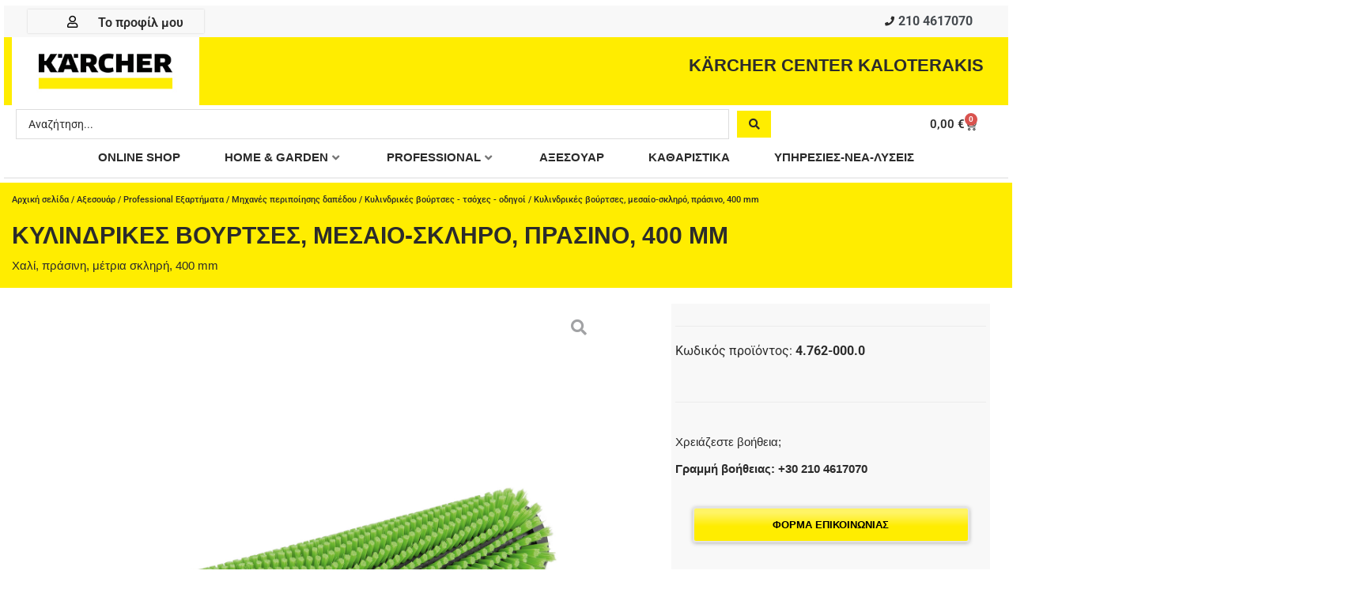

--- FILE ---
content_type: text/html; charset=UTF-8
request_url: https://karcher-center-kaloterakis.gr/product/kylindrikes-voyrtses-mesaio-skliro-prasino-400-mm/
body_size: 546979
content:
<!DOCTYPE html>
<html lang="el">
<head>
<meta charset="UTF-8">
<meta name="viewport" content="width=device-width, initial-scale=1">
	<link rel="profile" href="https://gmpg.org/xfn/11"> 
	<meta name='robots' content='index, follow, max-image-preview:large, max-snippet:-1, max-video-preview:-1' />

	<!-- This site is optimized with the Yoast SEO plugin v26.7 - https://yoast.com/wordpress/plugins/seo/ -->
	<title>Κυλινδρικές βούρτσες, μεσαίο-σκληρό, πράσινο, 400 mm - Kärcher center Kaloterakis</title>
	<link rel="canonical" href="https://karcher-center-kaloterakis.gr/product/kylindrikes-voyrtses-mesaio-skliro-prasino-400-mm/" />
	<meta property="og:locale" content="el_GR" />
	<meta property="og:type" content="article" />
	<meta property="og:title" content="Κυλινδρικές βούρτσες, μεσαίο-σκληρό, πράσινο, 400 mm - Kärcher center Kaloterakis" />
	<meta property="og:description" content="Χαλί, πράσινη, μέτρια σκληρή, 400 mm" />
	<meta property="og:url" content="https://karcher-center-kaloterakis.gr/product/kylindrikes-voyrtses-mesaio-skliro-prasino-400-mm/" />
	<meta property="og:site_name" content="Kärcher center Kaloterakis" />
	<meta property="article:publisher" content="https://www.facebook.com/KarcherKaloterakis" />
	<meta property="article:modified_time" content="2025-02-19T21:58:46+00:00" />
	<meta property="og:image" content="https://karcher-center-kaloterakis.gr/wp-content/uploads/2025/02/d0-3917.jpg" />
	<meta property="og:image:width" content="1600" />
	<meta property="og:image:height" content="1600" />
	<meta property="og:image:type" content="image/jpeg" />
	<meta name="twitter:card" content="summary_large_image" />
	<script type="application/ld+json" class="yoast-schema-graph">{"@context":"https://schema.org","@graph":[{"@type":"WebPage","@id":"https://karcher-center-kaloterakis.gr/product/kylindrikes-voyrtses-mesaio-skliro-prasino-400-mm/","url":"https://karcher-center-kaloterakis.gr/product/kylindrikes-voyrtses-mesaio-skliro-prasino-400-mm/","name":"Κυλινδρικές βούρτσες, μεσαίο-σκληρό, πράσινο, 400 mm - Kärcher center Kaloterakis","isPartOf":{"@id":"https://karcher-center-kaloterakis.gr/#website"},"primaryImageOfPage":{"@id":"https://karcher-center-kaloterakis.gr/product/kylindrikes-voyrtses-mesaio-skliro-prasino-400-mm/#primaryimage"},"image":{"@id":"https://karcher-center-kaloterakis.gr/product/kylindrikes-voyrtses-mesaio-skliro-prasino-400-mm/#primaryimage"},"thumbnailUrl":"https://karcher-center-kaloterakis.gr/wp-content/uploads/2025/02/d0-3917.jpg","datePublished":"2025-02-08T22:08:35+00:00","dateModified":"2025-02-19T21:58:46+00:00","breadcrumb":{"@id":"https://karcher-center-kaloterakis.gr/product/kylindrikes-voyrtses-mesaio-skliro-prasino-400-mm/#breadcrumb"},"inLanguage":"el","potentialAction":[{"@type":"ReadAction","target":["https://karcher-center-kaloterakis.gr/product/kylindrikes-voyrtses-mesaio-skliro-prasino-400-mm/"]}]},{"@type":"ImageObject","inLanguage":"el","@id":"https://karcher-center-kaloterakis.gr/product/kylindrikes-voyrtses-mesaio-skliro-prasino-400-mm/#primaryimage","url":"https://karcher-center-kaloterakis.gr/wp-content/uploads/2025/02/d0-3917.jpg","contentUrl":"https://karcher-center-kaloterakis.gr/wp-content/uploads/2025/02/d0-3917.jpg","width":1600,"height":1600,"caption":"Κυλινδρικές βούρτσες"},{"@type":"BreadcrumbList","@id":"https://karcher-center-kaloterakis.gr/product/kylindrikes-voyrtses-mesaio-skliro-prasino-400-mm/#breadcrumb","itemListElement":[{"@type":"ListItem","position":1,"name":"Αρχική","item":"https://karcher-center-kaloterakis.gr/"},{"@type":"ListItem","position":2,"name":"Κατάστημα","item":"https://karcher-center-kaloterakis.gr/shop/"},{"@type":"ListItem","position":3,"name":"Κυλινδρικές βούρτσες, μεσαίο-σκληρό, πράσινο, 400 mm"}]},{"@type":"WebSite","@id":"https://karcher-center-kaloterakis.gr/#website","url":"https://karcher-center-kaloterakis.gr/","name":"Kärcher center Kaloterakis","description":"Kärcher center Kaloterakis","publisher":{"@id":"https://karcher-center-kaloterakis.gr/#organization"},"potentialAction":[{"@type":"SearchAction","target":{"@type":"EntryPoint","urlTemplate":"https://karcher-center-kaloterakis.gr/?s={search_term_string}"},"query-input":{"@type":"PropertyValueSpecification","valueRequired":true,"valueName":"search_term_string"}}],"inLanguage":"el"},{"@type":"Organization","@id":"https://karcher-center-kaloterakis.gr/#organization","name":"Karcher Center Kaloterakis","url":"https://karcher-center-kaloterakis.gr/","logo":{"@type":"ImageObject","inLanguage":"el","@id":"https://karcher-center-kaloterakis.gr/#/schema/logo/image/","url":"https://karcher-center-kaloterakis.gr/wp-content/uploads/2021/04/Kaercher_Logo_3.jpg","contentUrl":"https://karcher-center-kaloterakis.gr/wp-content/uploads/2021/04/Kaercher_Logo_3.jpg","width":300,"height":109,"caption":"Karcher Center Kaloterakis"},"image":{"@id":"https://karcher-center-kaloterakis.gr/#/schema/logo/image/"},"sameAs":["https://www.facebook.com/KarcherKaloterakis","https://www.instagram.com/karcher_center_kaloterakis"]}]}</script>
	<!-- / Yoast SEO plugin. -->


<link rel='dns-prefetch' href='//www.google.com' />
<link rel='dns-prefetch' href='//fonts.googleapis.com' />
<link rel="alternate" type="application/rss+xml" title="Ροή RSS &raquo; Kärcher center Kaloterakis" href="https://karcher-center-kaloterakis.gr/feed/" />
<link rel="alternate" type="application/rss+xml" title="Ροή Σχολίων &raquo; Kärcher center Kaloterakis" href="https://karcher-center-kaloterakis.gr/comments/feed/" />
<link rel="alternate" title="oEmbed (JSON)" type="application/json+oembed" href="https://karcher-center-kaloterakis.gr/wp-json/oembed/1.0/embed?url=https%3A%2F%2Fkarcher-center-kaloterakis.gr%2Fproduct%2Fkylindrikes-voyrtses-mesaio-skliro-prasino-400-mm%2F" />
<link rel="alternate" title="oEmbed (XML)" type="text/xml+oembed" href="https://karcher-center-kaloterakis.gr/wp-json/oembed/1.0/embed?url=https%3A%2F%2Fkarcher-center-kaloterakis.gr%2Fproduct%2Fkylindrikes-voyrtses-mesaio-skliro-prasino-400-mm%2F&#038;format=xml" />
<style id='wp-img-auto-sizes-contain-inline-css'>
img:is([sizes=auto i],[sizes^="auto," i]){contain-intrinsic-size:3000px 1500px}
/*# sourceURL=wp-img-auto-sizes-contain-inline-css */
</style>
<link rel='stylesheet' id='jet-menu-astra-css' href='https://karcher-center-kaloterakis.gr/wp-content/plugins/jet-menu/integration/themes/astra/assets/css/style.css?ver=2.4.15' media='all' />
<link rel='stylesheet' id='astra-theme-css-css' href='https://karcher-center-kaloterakis.gr/wp-content/themes/astra/assets/css/minified/main.min.css?ver=4.11.13' media='all' />
<style id='astra-theme-css-inline-css'>
.ast-no-sidebar .entry-content .alignfull {margin-left: calc( -50vw + 50%);margin-right: calc( -50vw + 50%);max-width: 100vw;width: 100vw;}.ast-no-sidebar .entry-content .alignwide {margin-left: calc(-41vw + 50%);margin-right: calc(-41vw + 50%);max-width: unset;width: unset;}.ast-no-sidebar .entry-content .alignfull .alignfull,.ast-no-sidebar .entry-content .alignfull .alignwide,.ast-no-sidebar .entry-content .alignwide .alignfull,.ast-no-sidebar .entry-content .alignwide .alignwide,.ast-no-sidebar .entry-content .wp-block-column .alignfull,.ast-no-sidebar .entry-content .wp-block-column .alignwide{width: 100%;margin-left: auto;margin-right: auto;}.wp-block-gallery,.blocks-gallery-grid {margin: 0;}.wp-block-separator {max-width: 100px;}.wp-block-separator.is-style-wide,.wp-block-separator.is-style-dots {max-width: none;}.entry-content .has-2-columns .wp-block-column:first-child {padding-right: 10px;}.entry-content .has-2-columns .wp-block-column:last-child {padding-left: 10px;}@media (max-width: 782px) {.entry-content .wp-block-columns .wp-block-column {flex-basis: 100%;}.entry-content .has-2-columns .wp-block-column:first-child {padding-right: 0;}.entry-content .has-2-columns .wp-block-column:last-child {padding-left: 0;}}body .entry-content .wp-block-latest-posts {margin-left: 0;}body .entry-content .wp-block-latest-posts li {list-style: none;}.ast-no-sidebar .ast-container .entry-content .wp-block-latest-posts {margin-left: 0;}.ast-header-break-point .entry-content .alignwide {margin-left: auto;margin-right: auto;}.entry-content .blocks-gallery-item img {margin-bottom: auto;}.wp-block-pullquote {border-top: 4px solid #555d66;border-bottom: 4px solid #555d66;color: #40464d;}:root{--ast-post-nav-space:0;--ast-container-default-xlg-padding:6.67em;--ast-container-default-lg-padding:5.67em;--ast-container-default-slg-padding:4.34em;--ast-container-default-md-padding:3.34em;--ast-container-default-sm-padding:6.67em;--ast-container-default-xs-padding:2.4em;--ast-container-default-xxs-padding:1.4em;--ast-code-block-background:#EEEEEE;--ast-comment-inputs-background:#FAFAFA;--ast-normal-container-width:1250px;--ast-narrow-container-width:750px;--ast-blog-title-font-weight:normal;--ast-blog-meta-weight:inherit;--ast-global-color-primary:var(--ast-global-color-5);--ast-global-color-secondary:var(--ast-global-color-4);--ast-global-color-alternate-background:var(--ast-global-color-7);--ast-global-color-subtle-background:var(--ast-global-color-6);--ast-bg-style-guide:#F8FAFC;--ast-shadow-style-guide:0px 0px 4px 0 #00000057;--ast-global-dark-bg-style:#fff;--ast-global-dark-lfs:#fbfbfb;--ast-widget-bg-color:#fafafa;--ast-wc-container-head-bg-color:#fbfbfb;--ast-title-layout-bg:#eeeeee;--ast-search-border-color:#e7e7e7;--ast-lifter-hover-bg:#e6e6e6;--ast-gallery-block-color:#000;--srfm-color-input-label:var(--ast-global-color-2);}html{font-size:93.75%;}a,.page-title{color:#000000;}a:hover,a:focus{color:var(--ast-global-color-2);}body,button,input,select,textarea,.ast-button,.ast-custom-button{font-family:-apple-system,BlinkMacSystemFont,Segoe UI,Roboto,Oxygen-Sans,Ubuntu,Cantarell,Helvetica Neue,sans-serif;font-weight:inherit;font-size:15px;font-size:1rem;line-height:var(--ast-body-line-height,1.65em);}blockquote{color:#000000;}h1,h2,h3,h4,h5,h6,.entry-content :where(h1,h2,h3,h4,h5,h6),.site-title,.site-title a{font-weight:500;text-decoration:initial;}.ast-site-identity .site-title a{color:var(--ast-global-color-2);}.site-title{font-size:35px;font-size:2.3333333333333rem;display:block;}.site-header .site-description{font-size:15px;font-size:1rem;display:block;}.entry-title{font-size:26px;font-size:1.7333333333333rem;}.archive .ast-article-post .ast-article-inner,.blog .ast-article-post .ast-article-inner,.archive .ast-article-post .ast-article-inner:hover,.blog .ast-article-post .ast-article-inner:hover{overflow:hidden;}h1,.entry-content :where(h1){font-size:40px;font-size:2.6666666666667rem;line-height:1.4em;text-decoration:initial;}h2,.entry-content :where(h2){font-size:30px;font-size:2rem;font-weight:700;line-height:1.25em;text-decoration:initial;}h3,.entry-content :where(h3){font-size:26px;font-size:1.7333333333333rem;line-height:1.3em;}h4,.entry-content :where(h4){font-size:20px;font-size:1.3333333333333rem;line-height:1.2em;}h5,.entry-content :where(h5){font-size:19px;font-size:1.2666666666667rem;line-height:1.3em;font-weight:600;}h6,.entry-content :where(h6){font-size:17px;font-size:1.1333333333333rem;line-height:1.25em;font-weight:600;}::selection{background-color:#cfcfcf;color:#000000;}body,h1,h2,h3,h4,h5,h6,.entry-title a,.entry-content :where(h1,h2,h3,h4,h5,h6){color:#2b2b2b;}.tagcloud a:hover,.tagcloud a:focus,.tagcloud a.current-item{color:#ffffff;border-color:#000000;background-color:#000000;}input:focus,input[type="text"]:focus,input[type="email"]:focus,input[type="url"]:focus,input[type="password"]:focus,input[type="reset"]:focus,input[type="search"]:focus,textarea:focus{border-color:#000000;}input[type="radio"]:checked,input[type=reset],input[type="checkbox"]:checked,input[type="checkbox"]:hover:checked,input[type="checkbox"]:focus:checked,input[type=range]::-webkit-slider-thumb{border-color:#000000;background-color:#000000;box-shadow:none;}.site-footer a:hover + .post-count,.site-footer a:focus + .post-count{background:#000000;border-color:#000000;}.single .nav-links .nav-previous,.single .nav-links .nav-next{color:#000000;}.entry-meta,.entry-meta *{line-height:1.45;color:#000000;}.entry-meta a:not(.ast-button):hover,.entry-meta a:not(.ast-button):hover *,.entry-meta a:not(.ast-button):focus,.entry-meta a:not(.ast-button):focus *,.page-links > .page-link,.page-links .page-link:hover,.post-navigation a:hover{color:var(--ast-global-color-2);}#cat option,.secondary .calendar_wrap thead a,.secondary .calendar_wrap thead a:visited{color:#000000;}.secondary .calendar_wrap #today,.ast-progress-val span{background:#000000;}.secondary a:hover + .post-count,.secondary a:focus + .post-count{background:#000000;border-color:#000000;}.calendar_wrap #today > a{color:#ffffff;}.page-links .page-link,.single .post-navigation a{color:#000000;}.ast-search-menu-icon .search-form button.search-submit{padding:0 4px;}.ast-search-menu-icon form.search-form{padding-right:0;}.ast-search-menu-icon.slide-search input.search-field{width:0;}.ast-header-search .ast-search-menu-icon.ast-dropdown-active .search-form,.ast-header-search .ast-search-menu-icon.ast-dropdown-active .search-field:focus{transition:all 0.2s;}.search-form input.search-field:focus{outline:none;}.widget-title,.widget .wp-block-heading{font-size:21px;font-size:1.4rem;color:#2b2b2b;}.single .ast-author-details .author-title{color:var(--ast-global-color-2);}.ast-search-menu-icon.slide-search a:focus-visible:focus-visible,.astra-search-icon:focus-visible,#close:focus-visible,a:focus-visible,.ast-menu-toggle:focus-visible,.site .skip-link:focus-visible,.wp-block-loginout input:focus-visible,.wp-block-search.wp-block-search__button-inside .wp-block-search__inside-wrapper,.ast-header-navigation-arrow:focus-visible,.woocommerce .wc-proceed-to-checkout > .checkout-button:focus-visible,.woocommerce .woocommerce-MyAccount-navigation ul li a:focus-visible,.ast-orders-table__row .ast-orders-table__cell:focus-visible,.woocommerce .woocommerce-order-details .order-again > .button:focus-visible,.woocommerce .woocommerce-message a.button.wc-forward:focus-visible,.woocommerce #minus_qty:focus-visible,.woocommerce #plus_qty:focus-visible,a#ast-apply-coupon:focus-visible,.woocommerce .woocommerce-info a:focus-visible,.woocommerce .astra-shop-summary-wrap a:focus-visible,.woocommerce a.wc-forward:focus-visible,#ast-apply-coupon:focus-visible,.woocommerce-js .woocommerce-mini-cart-item a.remove:focus-visible,#close:focus-visible,.button.search-submit:focus-visible,#search_submit:focus,.normal-search:focus-visible,.ast-header-account-wrap:focus-visible,.woocommerce .ast-on-card-button.ast-quick-view-trigger:focus,.astra-cart-drawer-close:focus,.ast-single-variation:focus,.ast-woocommerce-product-gallery__image:focus,.ast-button:focus,.woocommerce-product-gallery--with-images [data-controls="prev"]:focus-visible,.woocommerce-product-gallery--with-images [data-controls="next"]:focus-visible{outline-style:dotted;outline-color:inherit;outline-width:thin;}input:focus,input[type="text"]:focus,input[type="email"]:focus,input[type="url"]:focus,input[type="password"]:focus,input[type="reset"]:focus,input[type="search"]:focus,input[type="number"]:focus,textarea:focus,.wp-block-search__input:focus,[data-section="section-header-mobile-trigger"] .ast-button-wrap .ast-mobile-menu-trigger-minimal:focus,.ast-mobile-popup-drawer.active .menu-toggle-close:focus,.woocommerce-ordering select.orderby:focus,#ast-scroll-top:focus,#coupon_code:focus,.woocommerce-page #comment:focus,.woocommerce #reviews #respond input#submit:focus,.woocommerce a.add_to_cart_button:focus,.woocommerce .button.single_add_to_cart_button:focus,.woocommerce .woocommerce-cart-form button:focus,.woocommerce .woocommerce-cart-form__cart-item .quantity .qty:focus,.woocommerce .woocommerce-billing-fields .woocommerce-billing-fields__field-wrapper .woocommerce-input-wrapper > .input-text:focus,.woocommerce #order_comments:focus,.woocommerce #place_order:focus,.woocommerce .woocommerce-address-fields .woocommerce-address-fields__field-wrapper .woocommerce-input-wrapper > .input-text:focus,.woocommerce .woocommerce-MyAccount-content form button:focus,.woocommerce .woocommerce-MyAccount-content .woocommerce-EditAccountForm .woocommerce-form-row .woocommerce-Input.input-text:focus,.woocommerce .ast-woocommerce-container .woocommerce-pagination ul.page-numbers li a:focus,body #content .woocommerce form .form-row .select2-container--default .select2-selection--single:focus,#ast-coupon-code:focus,.woocommerce.woocommerce-js .quantity input[type=number]:focus,.woocommerce-js .woocommerce-mini-cart-item .quantity input[type=number]:focus,.woocommerce p#ast-coupon-trigger:focus{border-style:dotted;border-color:inherit;border-width:thin;}input{outline:none;}.woocommerce-js input[type=text]:focus,.woocommerce-js input[type=email]:focus,.woocommerce-js textarea:focus,input[type=number]:focus,.comments-area textarea#comment:focus,.comments-area textarea#comment:active,.comments-area .ast-comment-formwrap input[type="text"]:focus,.comments-area .ast-comment-formwrap input[type="text"]:active{outline-style:unset;outline-color:inherit;outline-width:thin;}.ast-logo-title-inline .site-logo-img{padding-right:1em;}.site-logo-img img{ transition:all 0.2s linear;}body .ast-oembed-container *{position:absolute;top:0;width:100%;height:100%;left:0;}body .wp-block-embed-pocket-casts .ast-oembed-container *{position:unset;}.ast-single-post-featured-section + article {margin-top: 2em;}.site-content .ast-single-post-featured-section img {width: 100%;overflow: hidden;object-fit: cover;}.site > .ast-single-related-posts-container {margin-top: 0;}@media (min-width: 922px) {.ast-desktop .ast-container--narrow {max-width: var(--ast-narrow-container-width);margin: 0 auto;}}@media (max-width:921.9px){#ast-desktop-header{display:none;}}@media (min-width:922px){#ast-mobile-header{display:none;}}.ast-site-header-cart .cart-container,.ast-edd-site-header-cart .ast-edd-cart-container {transition: all 0.2s linear;}.ast-site-header-cart .ast-woo-header-cart-info-wrap,.ast-edd-site-header-cart .ast-edd-header-cart-info-wrap {padding: 0 6px 0 2px;font-weight: 600;line-height: 2.7;display: inline-block;}.ast-site-header-cart i.astra-icon {font-size: 20px;font-size: 1.3em;font-style: normal;font-weight: normal;position: relative;padding: 0 2px;}.ast-site-header-cart i.astra-icon.no-cart-total:after,.ast-header-break-point.ast-header-custom-item-outside .ast-edd-header-cart-info-wrap,.ast-header-break-point.ast-header-custom-item-outside .ast-woo-header-cart-info-wrap {display: none;}.ast-site-header-cart.ast-menu-cart-fill i.astra-icon,.ast-edd-site-header-cart.ast-edd-menu-cart-fill span.astra-icon {font-size: 1.1em;}.astra-cart-drawer {position: fixed;display: block;visibility: hidden;overflow: auto;-webkit-overflow-scrolling: touch;z-index: 10000;background-color: var(--ast-global-color-primary,var(--ast-global-color-5));transform: translate3d(0,0,0);opacity: 0;will-change: transform;transition: 0.25s ease;}.woocommerce-mini-cart {position: relative;}.woocommerce-mini-cart::before {content: "";transition: .3s;}.woocommerce-mini-cart.ajax-mini-cart-qty-loading::before {position: absolute;top: 0;left: 0;right: 0;width: 100%;height: 100%;z-index: 5;background-color: var(--ast-global-color-primary,var(--ast-global-color-5));opacity: .5;}.astra-cart-drawer {width: 460px;height: 100%;left: 100%;top: 0px;opacity: 1;transform: translate3d(0%,0,0);}.astra-cart-drawer .astra-cart-drawer-header {position: absolute;width: 100%;text-align: left;text-transform: inherit;font-weight: 500;border-bottom: 1px solid var(--ast-border-color);padding: 1.34em;line-height: 1;z-index: 1;max-height: 3.5em;}.astra-cart-drawer .astra-cart-drawer-header .astra-cart-drawer-title {color: var(--ast-global-color-2);}.astra-cart-drawer .astra-cart-drawer-close .ast-close-svg {width: 22px;height: 22px;}.astra-cart-drawer .astra-cart-drawer-content,.astra-cart-drawer .astra-cart-drawer-content .widget_shopping_cart,.astra-cart-drawer .astra-cart-drawer-content .widget_shopping_cart_content {height: 100%;}.astra-cart-drawer .astra-cart-drawer-content {padding-top: 3.5em;}.astra-cart-drawer .ast-mini-cart-price-wrap .multiply-symbol{padding: 0 0.5em;}.astra-cart-drawer .astra-cart-drawer-content .woocommerce-mini-cart-item .ast-mini-cart-price-wrap {float: right;margin-top: 0.5em;max-width: 50%;}.astra-cart-drawer .astra-cart-drawer-content .woocommerce-mini-cart-item .variation {margin-top: 0.5em;margin-bottom: 0.5em;}.astra-cart-drawer .astra-cart-drawer-content .woocommerce-mini-cart-item .variation dt {font-weight: 500;}.astra-cart-drawer .astra-cart-drawer-content .widget_shopping_cart_content {display: flex;flex-direction: column;overflow: hidden;}.astra-cart-drawer .astra-cart-drawer-content .widget_shopping_cart_content ul li {min-height: 60px;}.woocommerce-js .astra-cart-drawer .astra-cart-drawer-content .woocommerce-mini-cart__total {display: flex;justify-content: space-between;padding: 0.7em 1.34em;margin-bottom: 0;}.woocommerce-js .astra-cart-drawer .astra-cart-drawer-content .woocommerce-mini-cart__total strong,.woocommerce-js .astra-cart-drawer .astra-cart-drawer-content .woocommerce-mini-cart__total .amount {width: 50%;}.astra-cart-drawer .astra-cart-drawer-content .woocommerce-mini-cart {padding: 1.3em;flex: 1;overflow: auto;}.astra-cart-drawer .astra-cart-drawer-content .woocommerce-mini-cart a.remove {width: 20px;height: 20px;line-height: 16px;}.astra-cart-drawer .astra-cart-drawer-content .woocommerce-mini-cart__total {padding: 1em 1.5em;margin: 0;text-align: center;}.astra-cart-drawer .astra-cart-drawer-content .woocommerce-mini-cart__buttons {padding: 1.34em;text-align: center;margin-bottom: 0;}.astra-cart-drawer .astra-cart-drawer-content .woocommerce-mini-cart__buttons .button.checkout {margin-right: 0;}.astra-cart-drawer .astra-cart-drawer-content .woocommerce-mini-cart__buttons a{width: 100%;}.woocommerce-js .astra-cart-drawer .astra-cart-drawer-content .woocommerce-mini-cart__buttons a:nth-last-child(1) {margin-bottom: 0;}.astra-cart-drawer .astra-cart-drawer-content .edd-cart-item {padding: .5em 2.6em .5em 1.5em;}.astra-cart-drawer .astra-cart-drawer-content .edd-cart-item .edd-remove-from-cart::after {width: 20px;height: 20px;line-height: 16px;}.astra-cart-drawer .astra-cart-drawer-content .edd-cart-number-of-items {padding: 1em 1.5em 1em 1.5em;margin-bottom: 0;text-align: center;}.astra-cart-drawer .astra-cart-drawer-content .edd_total {padding: .5em 1.5em;margin: 0;text-align: center;}.astra-cart-drawer .astra-cart-drawer-content .cart_item.edd_checkout {padding: 1em 1.5em 0;text-align: center;margin-top: 0;}.astra-cart-drawer .widget_shopping_cart_content > .woocommerce-mini-cart__empty-message {display: none;}.astra-cart-drawer .woocommerce-mini-cart__empty-message,.astra-cart-drawer .cart_item.empty {text-align: center;margin-top: 10px;}body.admin-bar .astra-cart-drawer {padding-top: 32px;}@media (max-width: 782px) {body.admin-bar .astra-cart-drawer {padding-top: 46px;}}.ast-mobile-cart-active body.ast-hfb-header {overflow: hidden;}.ast-mobile-cart-active .astra-mobile-cart-overlay {opacity: 1;cursor: pointer;visibility: visible;z-index: 999;}.ast-mini-cart-empty-wrap {display: flex;flex-wrap: wrap;height: 100%;align-items: flex-end;}.ast-mini-cart-empty-wrap > * {width: 100%;}.astra-cart-drawer-content .ast-mini-cart-empty {height: 100%;display: flex;flex-direction: column;justify-content: space-between;text-align: center;}.astra-cart-drawer-content .ast-mini-cart-empty .ast-mini-cart-message {display: flex;align-items: center;justify-content: center;height: 100%;padding: 1.34em;}@media (min-width: 546px) {.astra-cart-drawer .astra-cart-drawer-content.ast-large-view .woocommerce-mini-cart__buttons {display: flex;}.woocommerce-js .astra-cart-drawer .astra-cart-drawer-content.ast-large-view .woocommerce-mini-cart__buttons a,.woocommerce-js .astra-cart-drawer .astra-cart-drawer-content.ast-large-view .woocommerce-mini-cart__buttons a.checkout {margin-top: 0;margin-bottom: 0;}}.ast-site-header-cart .cart-container:focus-visible {display: inline-block;}.ast-site-header-cart i.astra-icon:after {content: attr(data-cart-total);position: absolute;font-family: -apple-system,BlinkMacSystemFont,Segoe UI,Roboto,Oxygen-Sans,Ubuntu,Cantarell,Helvetica Neue,sans-serif;font-style: normal;top: -10px;right: -12px;font-weight: bold;box-shadow: 1px 1px 3px 0px rgba(0,0,0,0.3);font-size: 11px;padding-left: 0px;padding-right: 1px;line-height: 17px;letter-spacing: -.5px;height: 18px;min-width: 18px;border-radius: 99px;text-align: center;z-index: 3;}li.woocommerce-custom-menu-item .ast-site-header-cart i.astra-icon:after,li.edd-custom-menu-item .ast-edd-site-header-cart span.astra-icon:after {padding-left: 2px;}.astra-cart-drawer .astra-cart-drawer-close {position: absolute;top: 0.5em;right: 0;border: none;margin: 0;padding: .6em 1em .4em;color: var(--ast-global-color-2);background-color: transparent;}.astra-mobile-cart-overlay {background-color: rgba(0,0,0,0.4);position: fixed;top: 0;right: 0;bottom: 0;left: 0;visibility: hidden;opacity: 0;transition: opacity 0.2s ease-in-out;}.astra-cart-drawer .astra-cart-drawer-content .edd-cart-item .edd-remove-from-cart {right: 1.2em;}.ast-header-break-point.ast-woocommerce-cart-menu.ast-hfb-header .ast-cart-menu-wrap,.ast-header-break-point.ast-hfb-header .ast-cart-menu-wrap,.ast-header-break-point .ast-edd-site-header-cart-wrap .ast-edd-cart-menu-wrap {width: auto;height: 2em;font-size: 1.4em;line-height: 2;vertical-align: middle;text-align: right;}.woocommerce-js .astra-cart-drawer .astra-cart-drawer-content .woocommerce-mini-cart__buttons .button:not(.checkout):not(.ast-continue-shopping) {margin-right: 10px;}.woocommerce-js .astra-cart-drawer .astra-cart-drawer-content .woocommerce-mini-cart__buttons .button:not(.checkout):not(.ast-continue-shopping),.ast-site-header-cart .widget_shopping_cart .buttons .button:not(.checkout),.ast-site-header-cart .ast-site-header-cart-data .ast-mini-cart-empty .woocommerce-mini-cart__buttons a.button {background-color: transparent;border-style: solid;border-width: 1px;border-color: var(--ast-global-color-4);color: var(--ast-global-color-4);}.woocommerce-js .astra-cart-drawer .astra-cart-drawer-content .woocommerce-mini-cart__buttons .button:not(.checkout):not(.ast-continue-shopping):hover,.ast-site-header-cart .widget_shopping_cart .buttons .button:not(.checkout):hover {border-color: var(--ast-global-color-6);color: var(--ast-global-color-6);}.woocommerce-js .astra-cart-drawer .astra-cart-drawer-content .woocommerce-mini-cart__buttons a.checkout {margin-left: 0;margin-top: 10px;border-style: solid;border-width: 2px;border-color: var(--ast-global-color-4);}.woocommerce-js .astra-cart-drawer .astra-cart-drawer-content .woocommerce-mini-cart__buttons a.checkout:hover {border-color: var(--ast-global-color-6);}.woocommerce-js .astra-cart-drawer .astra-cart-drawer-content .woocommerce-mini-cart__total strong{padding-right: .5em;text-align: left;font-weight: 500;}.woocommerce-js .astra-cart-drawer .astra-cart-drawer-content .woocommerce-mini-cart__total .amount{text-align: right;}.astra-cart-drawer.active {transform: translate3d(-100%,0,0);visibility: visible;}.ast-site-header-cart.ast-menu-cart-outline .ast-cart-menu-wrap,.ast-site-header-cart.ast-menu-cart-fill .ast-cart-menu-wrap,.ast-edd-site-header-cart.ast-edd-menu-cart-outline .ast-edd-cart-menu-wrap,.ast-edd-site-header-cart.ast-edd-menu-cart-fill .ast-edd-cart-menu-wrap {line-height: 1.8;}@media (max-width:921px){.astra-cart-drawer.active{width:80%;}}@media (max-width:544px){.astra-cart-drawer.active{width:100%;}}@media( max-width: 420px ) {.single .nav-links .nav-previous,.single .nav-links .nav-next {width: 100%;text-align: center;}}.wp-block-buttons.aligncenter{justify-content:center;}@media (max-width:921px){.ast-theme-transparent-header #primary,.ast-theme-transparent-header #secondary{padding:0;}}@media (max-width:921px){.ast-plain-container.ast-no-sidebar #primary{padding:0;}}.ast-plain-container.ast-no-sidebar #primary{margin-top:0;margin-bottom:0;}@media (min-width:1200px){.wp-block-group .has-background{padding:20px;}}@media (min-width:1200px){.ast-page-builder-template.ast-no-sidebar .entry-content .wp-block-cover.alignwide,.ast-page-builder-template.ast-no-sidebar .entry-content .wp-block-cover.alignfull{padding-right:0;padding-left:0;}}@media (min-width:1200px){.wp-block-cover-image.alignwide .wp-block-cover__inner-container,.wp-block-cover.alignwide .wp-block-cover__inner-container,.wp-block-cover-image.alignfull .wp-block-cover__inner-container,.wp-block-cover.alignfull .wp-block-cover__inner-container{width:100%;}}.wp-block-columns{margin-bottom:unset;}.wp-block-image.size-full{margin:2rem 0;}.wp-block-separator.has-background{padding:0;}.wp-block-gallery{margin-bottom:1.6em;}.wp-block-group{padding-top:4em;padding-bottom:4em;}.wp-block-group__inner-container .wp-block-columns:last-child,.wp-block-group__inner-container :last-child,.wp-block-table table{margin-bottom:0;}.blocks-gallery-grid{width:100%;}.wp-block-navigation-link__content{padding:5px 0;}.wp-block-group .wp-block-group .has-text-align-center,.wp-block-group .wp-block-column .has-text-align-center{max-width:100%;}.has-text-align-center{margin:0 auto;}@media (min-width:1200px){.wp-block-cover__inner-container,.alignwide .wp-block-group__inner-container,.alignfull .wp-block-group__inner-container{max-width:1200px;margin:0 auto;}.wp-block-group.alignnone,.wp-block-group.aligncenter,.wp-block-group.alignleft,.wp-block-group.alignright,.wp-block-group.alignwide,.wp-block-columns.alignwide{margin:2rem 0 1rem 0;}}@media (max-width:1200px){.wp-block-group{padding:3em;}.wp-block-group .wp-block-group{padding:1.5em;}.wp-block-columns,.wp-block-column{margin:1rem 0;}}@media (min-width:921px){.wp-block-columns .wp-block-group{padding:2em;}}@media (max-width:544px){.wp-block-cover-image .wp-block-cover__inner-container,.wp-block-cover .wp-block-cover__inner-container{width:unset;}.wp-block-cover,.wp-block-cover-image{padding:2em 0;}.wp-block-group,.wp-block-cover{padding:2em;}.wp-block-media-text__media img,.wp-block-media-text__media video{width:unset;max-width:100%;}.wp-block-media-text.has-background .wp-block-media-text__content{padding:1em;}}.wp-block-image.aligncenter{margin-left:auto;margin-right:auto;}.wp-block-table.aligncenter{margin-left:auto;margin-right:auto;}@media (min-width:544px){.entry-content .wp-block-media-text.has-media-on-the-right .wp-block-media-text__content{padding:0 8% 0 0;}.entry-content .wp-block-media-text .wp-block-media-text__content{padding:0 0 0 8%;}.ast-plain-container .site-content .entry-content .has-custom-content-position.is-position-bottom-left > *,.ast-plain-container .site-content .entry-content .has-custom-content-position.is-position-bottom-right > *,.ast-plain-container .site-content .entry-content .has-custom-content-position.is-position-top-left > *,.ast-plain-container .site-content .entry-content .has-custom-content-position.is-position-top-right > *,.ast-plain-container .site-content .entry-content .has-custom-content-position.is-position-center-right > *,.ast-plain-container .site-content .entry-content .has-custom-content-position.is-position-center-left > *{margin:0;}}@media (max-width:544px){.entry-content .wp-block-media-text .wp-block-media-text__content{padding:8% 0;}.wp-block-media-text .wp-block-media-text__media img{width:auto;max-width:100%;}}.wp-block-button.is-style-outline .wp-block-button__link{border-color:var(--ast-global-color-4);border-top-width:1px;border-right-width:1px;border-bottom-width:1px;border-left-width:1px;}div.wp-block-button.is-style-outline > .wp-block-button__link:not(.has-text-color),div.wp-block-button.wp-block-button__link.is-style-outline:not(.has-text-color){color:var(--ast-global-color-4);}.wp-block-button.is-style-outline .wp-block-button__link:hover,.wp-block-buttons .wp-block-button.is-style-outline .wp-block-button__link:focus,.wp-block-buttons .wp-block-button.is-style-outline > .wp-block-button__link:not(.has-text-color):hover,.wp-block-buttons .wp-block-button.wp-block-button__link.is-style-outline:not(.has-text-color):hover{color:var(--ast-global-color-3);background-color:#faef56;border-color:var(--ast-global-color-6);}.post-page-numbers.current .page-link,.ast-pagination .page-numbers.current{color:#000000;border-color:#cfcfcf;background-color:#cfcfcf;}@media (max-width:921px){.wp-block-button.is-style-outline .wp-block-button__link{padding-top:calc(15px - 1px);padding-right:calc(30px - 1px);padding-bottom:calc(15px - 1px);padding-left:calc(30px - 1px);}}@media (max-width:544px){.wp-block-button.is-style-outline .wp-block-button__link{padding-top:calc(15px - 1px);padding-right:calc(30px - 1px);padding-bottom:calc(15px - 1px);padding-left:calc(30px - 1px);}}@media (min-width:544px){.entry-content > .alignleft{margin-right:20px;}.entry-content > .alignright{margin-left:20px;}.wp-block-group.has-background{padding:20px;}}.wp-block-buttons .wp-block-button.is-style-outline .wp-block-button__link.wp-element-button,.ast-outline-button,.wp-block-uagb-buttons-child .uagb-buttons-repeater.ast-outline-button{border-color:var(--ast-global-color-4);border-top-width:2px;border-right-width:2px;border-bottom-width:2px;border-left-width:2px;font-family:'Roboto',sans-serif;font-weight:500;font-size:12px;font-size:0.8rem;line-height:1em;text-transform:uppercase;letter-spacing:-1px;border-top-left-radius:0px;border-top-right-radius:0px;border-bottom-right-radius:0px;border-bottom-left-radius:0px;}.wp-block-buttons .wp-block-button.is-style-outline > .wp-block-button__link:not(.has-text-color),.wp-block-buttons .wp-block-button.wp-block-button__link.is-style-outline:not(.has-text-color),.ast-outline-button{color:var(--ast-global-color-4);}.wp-block-button.is-style-outline .wp-block-button__link:hover,.wp-block-buttons .wp-block-button.is-style-outline .wp-block-button__link:focus,.wp-block-buttons .wp-block-button.is-style-outline > .wp-block-button__link:not(.has-text-color):hover,.wp-block-buttons .wp-block-button.wp-block-button__link.is-style-outline:not(.has-text-color):hover,.ast-outline-button:hover,.ast-outline-button:focus,.wp-block-uagb-buttons-child .uagb-buttons-repeater.ast-outline-button:hover,.wp-block-uagb-buttons-child .uagb-buttons-repeater.ast-outline-button:focus{color:var(--ast-global-color-3);background-color:#faef56;border-color:var(--ast-global-color-6);}.wp-block-button .wp-block-button__link.wp-element-button.is-style-outline:not(.has-background),.wp-block-button.is-style-outline>.wp-block-button__link.wp-element-button:not(.has-background),.ast-outline-button{background-color:var(--ast-global-color-0);}@media (max-width:544px){.wp-block-buttons .wp-block-button.is-style-outline .wp-block-button__link.wp-element-button,.ast-outline-button,.wp-block-uagb-buttons-child .uagb-buttons-repeater.ast-outline-button{font-size:10px;font-size:0.66666666666667rem;}}.entry-content[data-ast-blocks-layout] > figure{margin-bottom:1em;}.elementor-widget-container .elementor-loop-container .e-loop-item[data-elementor-type="loop-item"]{width:100%;}@media (max-width:921px){.ast-left-sidebar #content > .ast-container{display:flex;flex-direction:column-reverse;width:100%;}.ast-separate-container .ast-article-post,.ast-separate-container .ast-article-single{padding:1.5em 2.14em;}.ast-author-box img.avatar{margin:20px 0 0 0;}}@media (min-width:922px){.ast-separate-container.ast-right-sidebar #primary,.ast-separate-container.ast-left-sidebar #primary{border:0;}.search-no-results.ast-separate-container #primary{margin-bottom:4em;}}.wp-block-button .wp-block-button__link{color:#161616;}.wp-block-button .wp-block-button__link:hover,.wp-block-button .wp-block-button__link:focus{color:var(--ast-global-color-3);background-color:#faef56;border-color:var(--ast-global-color-6);}.elementor-widget-heading h1.elementor-heading-title{line-height:1.4em;}.elementor-widget-heading h2.elementor-heading-title{line-height:1.25em;}.elementor-widget-heading h3.elementor-heading-title{line-height:1.3em;}.elementor-widget-heading h4.elementor-heading-title{line-height:1.2em;}.elementor-widget-heading h5.elementor-heading-title{line-height:1.3em;}.elementor-widget-heading h6.elementor-heading-title{line-height:1.25em;}.wp-block-button .wp-block-button__link{border:none;background-color:var(--ast-global-color-0);color:#161616;font-family:'Roboto',sans-serif;font-weight:500;line-height:1em;text-transform:uppercase;letter-spacing:-1px;font-size:12px;font-size:0.8rem;padding:15px 30px;border-top-left-radius:0px;border-top-right-radius:0px;border-bottom-right-radius:0px;border-bottom-left-radius:0px;}.wp-block-button.is-style-outline .wp-block-button__link{border-style:solid;border-top-width:1px;border-right-width:1px;border-left-width:1px;border-bottom-width:1px;border-color:var(--ast-global-color-4);padding-top:calc(15px - 1px);padding-right:calc(30px - 1px);padding-bottom:calc(15px - 1px);padding-left:calc(30px - 1px);}@media (max-width:921px){.wp-block-button .wp-block-button__link{border:none;padding:15px 30px;}.wp-block-button.is-style-outline .wp-block-button__link{padding-top:calc(15px - 1px);padding-right:calc(30px - 1px);padding-bottom:calc(15px - 1px);padding-left:calc(30px - 1px);}}@media (max-width:544px){.wp-block-button .wp-block-button__link{font-size:10px;font-size:0.66666666666667rem;border:none;padding:15px 30px;}.wp-block-button.is-style-outline .wp-block-button__link{padding-top:calc(15px - 1px);padding-right:calc(30px - 1px);padding-bottom:calc(15px - 1px);padding-left:calc(30px - 1px);}}.menu-toggle,button,.ast-button,.ast-custom-button,.button,input#submit,input[type="button"],input[type="submit"],input[type="reset"]{border-style:solid;border-top-width:1px;border-right-width:1px;border-left-width:1px;border-bottom-width:1px;color:#161616;border-color:var(--ast-global-color-4);background-color:var(--ast-global-color-0);padding-top:13px;padding-right:13px;padding-bottom:13px;padding-left:13px;font-family:'Roboto',sans-serif;font-weight:500;font-size:12px;font-size:0.8rem;line-height:1em;text-transform:uppercase;letter-spacing:-1px;border-top-left-radius:0px;border-top-right-radius:0px;border-bottom-right-radius:0px;border-bottom-left-radius:0px;}button:focus,.menu-toggle:hover,button:hover,.ast-button:hover,.ast-custom-button:hover .button:hover,.ast-custom-button:hover ,input[type=reset]:hover,input[type=reset]:focus,input#submit:hover,input#submit:focus,input[type="button"]:hover,input[type="button"]:focus,input[type="submit"]:hover,input[type="submit"]:focus{color:var(--ast-global-color-3);background-color:#faef56;border-color:var(--ast-global-color-6);}@media (max-width:544px){.menu-toggle,button,.ast-button,.ast-custom-button,.button,input#submit,input[type="button"],input[type="submit"],input[type="reset"]{padding-top:9px;padding-right:2px;padding-bottom:9px;padding-left:2px;font-size:10px;font-size:0.66666666666667rem;}}@media (max-width:921px){.ast-mobile-header-stack .main-header-bar .ast-search-menu-icon{display:inline-block;}.ast-header-break-point.ast-header-custom-item-outside .ast-mobile-header-stack .main-header-bar .ast-search-icon{margin:0;}.ast-comment-avatar-wrap img{max-width:2.5em;}.ast-comment-meta{padding:0 1.8888em 1.3333em;}.ast-separate-container .ast-comment-list li.depth-1{padding:1.5em 2.14em;}.ast-separate-container .comment-respond{padding:2em 2.14em;}}@media (min-width:544px){.ast-container{max-width:100%;}}@media (max-width:544px){.ast-separate-container .ast-article-post,.ast-separate-container .ast-article-single,.ast-separate-container .comments-title,.ast-separate-container .ast-archive-description{padding:1.5em 1em;}.ast-separate-container #content .ast-container{padding-left:0.54em;padding-right:0.54em;}.ast-separate-container .ast-comment-list .bypostauthor{padding:.5em;}.ast-search-menu-icon.ast-dropdown-active .search-field{width:170px;}.menu-toggle,button,.ast-button,.button,input#submit,input[type="button"],input[type="submit"],input[type="reset"]{font-size:10px;font-size:0.66666666666667rem;}} #ast-mobile-header .ast-site-header-cart-li a{pointer-events:none;}@media (min-width:545px){.ast-page-builder-template .comments-area,.single.ast-page-builder-template .entry-header,.single.ast-page-builder-template .post-navigation,.single.ast-page-builder-template .ast-single-related-posts-container{max-width:1290px;margin-left:auto;margin-right:auto;}}.ast-no-sidebar.ast-separate-container .entry-content .alignfull {margin-left: -6.67em;margin-right: -6.67em;width: auto;}@media (max-width: 1200px) {.ast-no-sidebar.ast-separate-container .entry-content .alignfull {margin-left: -2.4em;margin-right: -2.4em;}}@media (max-width: 768px) {.ast-no-sidebar.ast-separate-container .entry-content .alignfull {margin-left: -2.14em;margin-right: -2.14em;}}@media (max-width: 544px) {.ast-no-sidebar.ast-separate-container .entry-content .alignfull {margin-left: -1em;margin-right: -1em;}}.ast-no-sidebar.ast-separate-container .entry-content .alignwide {margin-left: -20px;margin-right: -20px;}.ast-no-sidebar.ast-separate-container .entry-content .wp-block-column .alignfull,.ast-no-sidebar.ast-separate-container .entry-content .wp-block-column .alignwide {margin-left: auto;margin-right: auto;width: 100%;}@media (max-width:921px){.site-title{display:block;}.site-header .site-description{display:block;}h1,.entry-content :where(h1){font-size:30px;}h2,.entry-content :where(h2){font-size:25px;}h3,.entry-content :where(h3){font-size:20px;}}@media (max-width:544px){.site-title{display:block;}.site-header .site-description{display:block;}h1,.entry-content :where(h1){font-size:30px;}h2,.entry-content :where(h2){font-size:25px;}h3,.entry-content :where(h3){font-size:20px;}}@media (max-width:921px){html{font-size:85.5%;}}@media (max-width:544px){html{font-size:85.5%;}}@media (min-width:922px){.ast-container{max-width:1290px;}}@media (min-width:922px){.site-content .ast-container{display:flex;}}@media (max-width:921px){.site-content .ast-container{flex-direction:column;}}@media (min-width:922px){.blog .site-content > .ast-container,.archive .site-content > .ast-container,.search .site-content > .ast-container{max-width:1250px;}}@media (min-width:922px){.main-header-menu .sub-menu .menu-item.ast-left-align-sub-menu:hover > .sub-menu,.main-header-menu .sub-menu .menu-item.ast-left-align-sub-menu.focus > .sub-menu{margin-left:-0px;}}blockquote {padding: 1.2em;}:root .has-ast-global-color-0-color{color:var(--ast-global-color-0);}:root .has-ast-global-color-0-background-color{background-color:var(--ast-global-color-0);}:root .wp-block-button .has-ast-global-color-0-color{color:var(--ast-global-color-0);}:root .wp-block-button .has-ast-global-color-0-background-color{background-color:var(--ast-global-color-0);}:root .has-ast-global-color-1-color{color:var(--ast-global-color-1);}:root .has-ast-global-color-1-background-color{background-color:var(--ast-global-color-1);}:root .wp-block-button .has-ast-global-color-1-color{color:var(--ast-global-color-1);}:root .wp-block-button .has-ast-global-color-1-background-color{background-color:var(--ast-global-color-1);}:root .has-ast-global-color-2-color{color:var(--ast-global-color-2);}:root .has-ast-global-color-2-background-color{background-color:var(--ast-global-color-2);}:root .wp-block-button .has-ast-global-color-2-color{color:var(--ast-global-color-2);}:root .wp-block-button .has-ast-global-color-2-background-color{background-color:var(--ast-global-color-2);}:root .has-ast-global-color-3-color{color:var(--ast-global-color-3);}:root .has-ast-global-color-3-background-color{background-color:var(--ast-global-color-3);}:root .wp-block-button .has-ast-global-color-3-color{color:var(--ast-global-color-3);}:root .wp-block-button .has-ast-global-color-3-background-color{background-color:var(--ast-global-color-3);}:root .has-ast-global-color-4-color{color:var(--ast-global-color-4);}:root .has-ast-global-color-4-background-color{background-color:var(--ast-global-color-4);}:root .wp-block-button .has-ast-global-color-4-color{color:var(--ast-global-color-4);}:root .wp-block-button .has-ast-global-color-4-background-color{background-color:var(--ast-global-color-4);}:root .has-ast-global-color-5-color{color:var(--ast-global-color-5);}:root .has-ast-global-color-5-background-color{background-color:var(--ast-global-color-5);}:root .wp-block-button .has-ast-global-color-5-color{color:var(--ast-global-color-5);}:root .wp-block-button .has-ast-global-color-5-background-color{background-color:var(--ast-global-color-5);}:root .has-ast-global-color-6-color{color:var(--ast-global-color-6);}:root .has-ast-global-color-6-background-color{background-color:var(--ast-global-color-6);}:root .wp-block-button .has-ast-global-color-6-color{color:var(--ast-global-color-6);}:root .wp-block-button .has-ast-global-color-6-background-color{background-color:var(--ast-global-color-6);}:root .has-ast-global-color-7-color{color:var(--ast-global-color-7);}:root .has-ast-global-color-7-background-color{background-color:var(--ast-global-color-7);}:root .wp-block-button .has-ast-global-color-7-color{color:var(--ast-global-color-7);}:root .wp-block-button .has-ast-global-color-7-background-color{background-color:var(--ast-global-color-7);}:root .has-ast-global-color-8-color{color:var(--ast-global-color-8);}:root .has-ast-global-color-8-background-color{background-color:var(--ast-global-color-8);}:root .wp-block-button .has-ast-global-color-8-color{color:var(--ast-global-color-8);}:root .wp-block-button .has-ast-global-color-8-background-color{background-color:var(--ast-global-color-8);}:root{--ast-global-color-0:#ffed00;--ast-global-color-1:#ffed00;--ast-global-color-2:#3a3a3a;--ast-global-color-3:#4B4F58;--ast-global-color-4:#F5F5F5;--ast-global-color-5:#ff0000;--ast-global-color-6:#515151;--ast-global-color-7:#424242;--ast-global-color-8:#000000;}:root {--ast-border-color : #dddddd;}.ast-breadcrumbs .trail-browse,.ast-breadcrumbs .trail-items,.ast-breadcrumbs .trail-items li{display:inline-block;margin:0;padding:0;border:none;background:inherit;text-indent:0;text-decoration:none;}.ast-breadcrumbs .trail-browse{font-size:inherit;font-style:inherit;font-weight:inherit;color:inherit;}.ast-breadcrumbs .trail-items{list-style:none;}.trail-items li::after{padding:0 0.3em;content:"\00bb";}.trail-items li:last-of-type::after{display:none;}h1,h2,h3,h4,h5,h6,.entry-content :where(h1,h2,h3,h4,h5,h6){color:#2b2b2b;}@media (max-width:921px){.ast-builder-grid-row-container.ast-builder-grid-row-tablet-3-firstrow .ast-builder-grid-row > *:first-child,.ast-builder-grid-row-container.ast-builder-grid-row-tablet-3-lastrow .ast-builder-grid-row > *:last-child{grid-column:1 / -1;}}@media (max-width:544px){.ast-builder-grid-row-container.ast-builder-grid-row-mobile-3-firstrow .ast-builder-grid-row > *:first-child,.ast-builder-grid-row-container.ast-builder-grid-row-mobile-3-lastrow .ast-builder-grid-row > *:last-child{grid-column:1 / -1;}}.ast-builder-layout-element[data-section="title_tagline"]{display:flex;}@media (max-width:921px){.ast-header-break-point .ast-builder-layout-element[data-section="title_tagline"]{display:flex;}}@media (max-width:544px){.ast-header-break-point .ast-builder-layout-element[data-section="title_tagline"]{display:flex;}}.ast-builder-menu-1{font-family:inherit;font-weight:inherit;}.ast-builder-menu-1 .menu-item:hover > .menu-link,.ast-builder-menu-1 .inline-on-mobile .menu-item:hover > .ast-menu-toggle{color:#ffffff;background:#000000;}.ast-builder-menu-1 .menu-item:hover > .ast-menu-toggle{color:#ffffff;}.ast-builder-menu-1 .sub-menu,.ast-builder-menu-1 .inline-on-mobile .sub-menu{border-top-width:0px;border-bottom-width:0px;border-right-width:0px;border-left-width:0px;border-color:#cfcfcf;border-style:solid;width:76px;}.ast-builder-menu-1 .sub-menu .sub-menu{top:0px;}.ast-builder-menu-1 .main-header-menu > .menu-item > .sub-menu,.ast-builder-menu-1 .main-header-menu > .menu-item > .astra-full-megamenu-wrapper{margin-top:0px;}.ast-desktop .ast-builder-menu-1 .main-header-menu > .menu-item > .sub-menu:before,.ast-desktop .ast-builder-menu-1 .main-header-menu > .menu-item > .astra-full-megamenu-wrapper:before{height:calc( 0px + 0px + 5px );}.ast-desktop .ast-builder-menu-1 .menu-item .sub-menu .menu-link,.ast-header-break-point .main-navigation ul .menu-item .menu-link{border-bottom-width:1px;border-color:#eaeaea;border-style:solid;}.ast-desktop .ast-builder-menu-1 .menu-item .sub-menu:last-child > .menu-item > .menu-link,.ast-header-break-point .main-navigation ul .menu-item .menu-link{border-bottom-width:1px;}.ast-desktop .ast-builder-menu-1 .menu-item:last-child > .menu-item > .menu-link{border-bottom-width:0;}@media (max-width:921px){.ast-header-break-point .ast-builder-menu-1 .menu-item.menu-item-has-children > .ast-menu-toggle{top:0;}.ast-builder-menu-1 .inline-on-mobile .menu-item.menu-item-has-children > .ast-menu-toggle{right:-15px;}.ast-builder-menu-1 .menu-item-has-children > .menu-link:after{content:unset;}.ast-builder-menu-1 .main-header-menu > .menu-item > .sub-menu,.ast-builder-menu-1 .main-header-menu > .menu-item > .astra-full-megamenu-wrapper{margin-top:0;}}@media (max-width:544px){.ast-header-break-point .ast-builder-menu-1 .menu-item.menu-item-has-children > .ast-menu-toggle{top:0;}.ast-builder-menu-1 .main-header-menu > .menu-item > .sub-menu,.ast-builder-menu-1 .main-header-menu > .menu-item > .astra-full-megamenu-wrapper{margin-top:0;}}.ast-builder-menu-1{display:flex;}@media (max-width:921px){.ast-header-break-point .ast-builder-menu-1{display:flex;}}@media (max-width:544px){.ast-header-break-point .ast-builder-menu-1{display:flex;}}.ast-builder-html-element img.alignnone{display:inline-block;}.ast-builder-html-element p:first-child{margin-top:0;}.ast-builder-html-element p:last-child{margin-bottom:0;}.ast-header-break-point .main-header-bar .ast-builder-html-element{line-height:1.85714285714286;}.ast-header-html-1 .ast-builder-html-element{font-size:15px;font-size:1rem;}.ast-header-html-1{font-size:15px;font-size:1rem;}.ast-header-html-1{display:flex;}@media (max-width:921px){.ast-header-break-point .ast-header-html-1{display:flex;}}@media (max-width:544px){.ast-header-break-point .ast-header-html-1{display:flex;}}.main-header-bar .main-header-bar-navigation .ast-search-icon {display: block;z-index: 4;position: relative;}.ast-search-icon .ast-icon {z-index: 4;}.ast-search-icon {z-index: 4;position: relative;line-height: normal;}.main-header-bar .ast-search-menu-icon .search-form {background-color: #ffffff;}.ast-search-menu-icon.ast-dropdown-active.slide-search .search-form {visibility: visible;opacity: 1;}.ast-search-menu-icon .search-form {border: 1px solid var(--ast-search-border-color);line-height: normal;padding: 0 3em 0 0;border-radius: 2px;display: inline-block;-webkit-backface-visibility: hidden;backface-visibility: hidden;position: relative;color: inherit;background-color: #fff;}.ast-search-menu-icon .astra-search-icon {-js-display: flex;display: flex;line-height: normal;}.ast-search-menu-icon .astra-search-icon:focus {outline: none;}.ast-search-menu-icon .search-field {border: none;background-color: transparent;transition: all .3s;border-radius: inherit;color: inherit;font-size: inherit;width: 0;color: #757575;}.ast-search-menu-icon .search-submit {display: none;background: none;border: none;font-size: 1.3em;color: #757575;}.ast-search-menu-icon.ast-dropdown-active {visibility: visible;opacity: 1;position: relative;}.ast-search-menu-icon.ast-dropdown-active .search-field,.ast-dropdown-active.ast-search-menu-icon.slide-search input.search-field {width: 235px;}.ast-header-search .ast-search-menu-icon.slide-search .search-form,.ast-header-search .ast-search-menu-icon.ast-inline-search .search-form {-js-display: flex;display: flex;align-items: center;}.ast-search-menu-icon.ast-inline-search .search-field {width : 100%;padding : 0.60em;padding-right : 5.5em;transition: all 0.2s;}.site-header-section-left .ast-search-menu-icon.slide-search .search-form {padding-left: 2em;padding-right: unset;left: -1em;right: unset;}.site-header-section-left .ast-search-menu-icon.slide-search .search-form .search-field {margin-right: unset;}.ast-search-menu-icon.slide-search .search-form {-webkit-backface-visibility: visible;backface-visibility: visible;visibility: hidden;opacity: 0;transition: all .2s;position: absolute;z-index: 3;right: -1em;top: 50%;transform: translateY(-50%);}.ast-header-search .ast-search-menu-icon .search-form .search-field:-ms-input-placeholder,.ast-header-search .ast-search-menu-icon .search-form .search-field:-ms-input-placeholder{opacity:0.5;}.ast-header-search .ast-search-menu-icon.slide-search .search-form,.ast-header-search .ast-search-menu-icon.ast-inline-search .search-form{-js-display:flex;display:flex;align-items:center;}.ast-builder-layout-element.ast-header-search{height:auto;}.ast-header-search .astra-search-icon{font-size:18px;}@media (max-width:921px){.ast-header-search .astra-search-icon{font-size:18px;}}@media (max-width:544px){.ast-header-search .astra-search-icon{font-size:18px;}}.ast-header-search{display:flex;}@media (max-width:921px){.ast-header-break-point .ast-header-search{display:flex;}}@media (max-width:544px){.ast-header-break-point .ast-header-search{display:flex;}}.ast-social-stack-desktop .ast-builder-social-element,.ast-social-stack-tablet .ast-builder-social-element,.ast-social-stack-mobile .ast-builder-social-element {margin-top: 6px;margin-bottom: 6px;}.social-show-label-true .ast-builder-social-element {width: auto;padding: 0 0.4em;}[data-section^="section-fb-social-icons-"] .footer-social-inner-wrap {text-align: center;}.ast-footer-social-wrap {width: 100%;}.ast-footer-social-wrap .ast-builder-social-element:first-child {margin-left: 0;}.ast-footer-social-wrap .ast-builder-social-element:last-child {margin-right: 0;}.ast-header-social-wrap .ast-builder-social-element:first-child {margin-left: 0;}.ast-header-social-wrap .ast-builder-social-element:last-child {margin-right: 0;}.ast-builder-social-element {line-height: 1;color: var(--ast-global-color-2);background: transparent;vertical-align: middle;transition: all 0.01s;margin-left: 6px;margin-right: 6px;justify-content: center;align-items: center;}.ast-builder-social-element .social-item-label {padding-left: 6px;}.ast-header-social-1-wrap .ast-builder-social-element svg{width:18px;height:18px;}.ast-builder-layout-element[data-section="section-hb-social-icons-1"]{display:flex;}@media (max-width:921px){.ast-header-break-point .ast-builder-layout-element[data-section="section-hb-social-icons-1"]{display:flex;}}@media (max-width:544px){.ast-header-break-point .ast-builder-layout-element[data-section="section-hb-social-icons-1"]{display:flex;}}.ast-site-header-cart .ast-cart-menu-wrap,.ast-site-header-cart .ast-addon-cart-wrap{color:#000000;}.ast-site-header-cart .ast-cart-menu-wrap .count,.ast-site-header-cart .ast-cart-menu-wrap .count:after,.ast-site-header-cart .ast-addon-cart-wrap .count,.ast-site-header-cart .ast-addon-cart-wrap .ast-icon-shopping-cart:after{color:#000000;border-color:#000000;}.ast-site-header-cart .ast-addon-cart-wrap .ast-icon-shopping-cart:after{color:#000000;background-color:#000000;}.ast-site-header-cart .ast-woo-header-cart-info-wrap{color:#000000;}.ast-site-header-cart .ast-addon-cart-wrap i.astra-icon:after{color:#000000;background-color:#000000;}.ast-site-header-cart a.cart-container *{transition:none;}.ast-icon-shopping-bag svg{height:1em;width:1em;}.ast-site-header-cart.ast-menu-cart-outline .ast-addon-cart-wrap,.ast-site-header-cart.ast-menu-cart-fill .ast-addon-cart-wrap{line-height:1;}.ast-hfb-header .ast-addon-cart-wrap{ padding:0.4em;}.ast-site-header-cart .ast-site-header-cart-data .widget_shopping_cart_content a.button.checkout.wc-forward,.astra-cart-drawer .widget_shopping_cart_content a.button.checkout.wc-forward{color:#ffffff;border-color:#000000;background-color:#000000;}.ast-site-header-cart .ast-addon-cart-wrap i.astra-icon:after,.ast-theme-transparent-header .ast-site-header-cart .ast-addon-cart-wrap i.astra-icon:after{color:#000000;}.ast-site-header-cart .ast-cart-menu-wrap,.ast-site-header-cart .ast-addon-cart-wrap{color:#000000;}.ast-menu-cart-outline .ast-cart-menu-wrap .count,.ast-menu-cart-outline .ast-addon-cart-wrap{color:#000000;}.ast-menu-cart-outline .ast-cart-menu-wrap .count{color:#000000;}.ast-site-header-cart .ast-menu-cart-outline .ast-woo-header-cart-info-wrap{color:#000000;}.ast-menu-cart-fill .ast-cart-menu-wrap .count,.ast-menu-cart-fill .ast-cart-menu-wrap,.ast-menu-cart-fill .ast-addon-cart-wrap .ast-woo-header-cart-info-wrap,.ast-menu-cart-fill .ast-addon-cart-wrap{background-color:#000000;color:#ffffff;}.ast-menu-cart-fill .ast-site-header-cart-li:hover .ast-cart-menu-wrap .count,.ast-menu-cart-fill .ast-site-header-cart-li:hover .ast-cart-menu-wrap,.ast-menu-cart-fill .ast-site-header-cart-li:hover .ast-addon-cart-wrap,.ast-menu-cart-fill .ast-site-header-cart-li:hover .ast-addon-cart-wrap .ast-woo-header-cart-info-wrap,.ast-menu-cart-fill .ast-site-header-cart-li:hover .ast-addon-cart-wrap i.astra-icon:after{color:#ffffff;}.ast-site-header-cart .ast-site-header-cart-li:hover .ast-addon-cart-wrap i.astra-icon:after{color:#000000;}.ast-site-header-cart.ast-menu-cart-fill .ast-site-header-cart-li:hover .astra-icon{color:#ffffff;}.cart-container,.ast-addon-cart-wrap{display:flex;align-items:center;}.astra-icon{line-height:0.1;}.ast-site-header-cart .widget_shopping_cart:before,.ast-site-header-cart .widget_shopping_cart:after{transition:all 0.3s ease;margin-left:0.5em;}.ast-header-woo-cart{display:flex;}@media (max-width:921px){.ast-header-break-point .ast-header-woo-cart{display:flex;}}@media (max-width:544px){.ast-header-break-point .ast-header-woo-cart{display:flex;}}.site-primary-footer-wrap{padding-top:45px;padding-bottom:45px;}.site-primary-footer-wrap[data-section="section-primary-footer-builder"]{background-color:#ffffff;background-image:none;}.site-primary-footer-wrap[data-section="section-primary-footer-builder"] .ast-builder-grid-row{max-width:100%;padding-left:35px;padding-right:35px;}.site-primary-footer-wrap[data-section="section-primary-footer-builder"] .ast-builder-grid-row,.site-primary-footer-wrap[data-section="section-primary-footer-builder"] .site-footer-section{align-items:flex-start;}.site-primary-footer-wrap[data-section="section-primary-footer-builder"].ast-footer-row-inline .site-footer-section{display:flex;margin-bottom:0;}.ast-builder-grid-row-4-equal .ast-builder-grid-row{grid-template-columns:repeat( 4,1fr );}@media (max-width:921px){.site-primary-footer-wrap[data-section="section-primary-footer-builder"].ast-footer-row-tablet-inline .site-footer-section{display:flex;margin-bottom:0;}.site-primary-footer-wrap[data-section="section-primary-footer-builder"].ast-footer-row-tablet-stack .site-footer-section{display:block;margin-bottom:10px;}.ast-builder-grid-row-container.ast-builder-grid-row-tablet-4-equal .ast-builder-grid-row{grid-template-columns:repeat( 4,1fr );}}@media (max-width:544px){.site-primary-footer-wrap[data-section="section-primary-footer-builder"].ast-footer-row-mobile-inline .site-footer-section{display:flex;margin-bottom:0;}.site-primary-footer-wrap[data-section="section-primary-footer-builder"].ast-footer-row-mobile-stack .site-footer-section{display:block;margin-bottom:10px;}.ast-builder-grid-row-container.ast-builder-grid-row-mobile-full .ast-builder-grid-row{grid-template-columns:1fr;}}.site-primary-footer-wrap[data-section="section-primary-footer-builder"]{margin-top:50px;margin-bottom:30px;margin-left:0px;margin-right:0px;}.site-primary-footer-wrap[data-section="section-primary-footer-builder"]{display:none;}@media (max-width:921px){.ast-header-break-point .site-primary-footer-wrap[data-section="section-primary-footer-builder"]{display:grid;}}@media (max-width:544px){.ast-header-break-point .site-primary-footer-wrap[data-section="section-primary-footer-builder"]{display:grid;}}.footer-widget-area[data-section="sidebar-widgets-footer-widget-1"].footer-widget-area-inner{text-align:left;}@media (max-width:921px){.footer-widget-area[data-section="sidebar-widgets-footer-widget-1"].footer-widget-area-inner{text-align:center;}}@media (max-width:544px){.footer-widget-area[data-section="sidebar-widgets-footer-widget-1"].footer-widget-area-inner{text-align:center;}}.footer-widget-area[data-section="sidebar-widgets-footer-widget-2"].footer-widget-area-inner{text-align:left;}@media (max-width:921px){.footer-widget-area[data-section="sidebar-widgets-footer-widget-2"].footer-widget-area-inner{text-align:center;}}@media (max-width:544px){.footer-widget-area[data-section="sidebar-widgets-footer-widget-2"].footer-widget-area-inner{text-align:center;}}.footer-widget-area[data-section="sidebar-widgets-footer-widget-3"].footer-widget-area-inner{text-align:left;}@media (max-width:921px){.footer-widget-area[data-section="sidebar-widgets-footer-widget-3"].footer-widget-area-inner{text-align:center;}}@media (max-width:544px){.footer-widget-area[data-section="sidebar-widgets-footer-widget-3"].footer-widget-area-inner{text-align:center;}}.footer-widget-area[data-section="sidebar-widgets-footer-widget-4"].footer-widget-area-inner{text-align:left;}@media (max-width:921px){.footer-widget-area[data-section="sidebar-widgets-footer-widget-4"].footer-widget-area-inner{text-align:center;}}@media (max-width:544px){.footer-widget-area[data-section="sidebar-widgets-footer-widget-4"].footer-widget-area-inner{text-align:center;}}.footer-widget-area[data-section="sidebar-widgets-footer-widget-1"]{display:block;}@media (max-width:921px){.ast-header-break-point .footer-widget-area[data-section="sidebar-widgets-footer-widget-1"]{display:block;}}@media (max-width:544px){.ast-header-break-point .footer-widget-area[data-section="sidebar-widgets-footer-widget-1"]{display:block;}}.footer-widget-area[data-section="sidebar-widgets-footer-widget-2"]{display:block;}@media (max-width:921px){.ast-header-break-point .footer-widget-area[data-section="sidebar-widgets-footer-widget-2"]{display:block;}}@media (max-width:544px){.ast-header-break-point .footer-widget-area[data-section="sidebar-widgets-footer-widget-2"]{display:block;}}.footer-widget-area[data-section="sidebar-widgets-footer-widget-3"]{display:block;}@media (max-width:921px){.ast-header-break-point .footer-widget-area[data-section="sidebar-widgets-footer-widget-3"]{display:block;}}@media (max-width:544px){.ast-header-break-point .footer-widget-area[data-section="sidebar-widgets-footer-widget-3"]{display:block;}}.footer-widget-area[data-section="sidebar-widgets-footer-widget-4"]{display:block;}@media (max-width:921px){.ast-header-break-point .footer-widget-area[data-section="sidebar-widgets-footer-widget-4"]{display:block;}}@media (max-width:544px){.ast-header-break-point .footer-widget-area[data-section="sidebar-widgets-footer-widget-4"]{display:block;}}.elementor-posts-container [CLASS*="ast-width-"]{width:100%;}.elementor-template-full-width .ast-container{display:block;}.elementor-screen-only,.screen-reader-text,.screen-reader-text span,.ui-helper-hidden-accessible{top:0 !important;}@media (max-width:544px){.elementor-element .elementor-wc-products .woocommerce[class*="columns-"] ul.products li.product{width:auto;margin:0;}.elementor-element .woocommerce .woocommerce-result-count{float:none;}}.ast-desktop .ast-mega-menu-enabled .ast-builder-menu-1 div:not( .astra-full-megamenu-wrapper) .sub-menu,.ast-builder-menu-1 .inline-on-mobile .sub-menu,.ast-desktop .ast-builder-menu-1 .astra-full-megamenu-wrapper,.ast-desktop .ast-builder-menu-1 .menu-item .sub-menu{box-shadow:0px 4px 10px -2px rgba(0,0,0,0.1);}.ast-desktop .ast-mobile-popup-drawer.active .ast-mobile-popup-inner{max-width:35%;}@media (max-width:921px){.ast-mobile-popup-drawer.active .ast-mobile-popup-inner{max-width:90%;}}@media (max-width:544px){.ast-mobile-popup-drawer.active .ast-mobile-popup-inner{max-width:90%;}}.ast-header-break-point .main-header-bar{border-bottom-width:1px;}@media (min-width:922px){.main-header-bar{border-bottom-width:1px;}}.main-header-menu .menu-item,#astra-footer-menu .menu-item,.main-header-bar .ast-masthead-custom-menu-items{-js-display:flex;display:flex;-webkit-box-pack:center;-webkit-justify-content:center;-moz-box-pack:center;-ms-flex-pack:center;justify-content:center;-webkit-box-orient:vertical;-webkit-box-direction:normal;-webkit-flex-direction:column;-moz-box-orient:vertical;-moz-box-direction:normal;-ms-flex-direction:column;flex-direction:column;}.main-header-menu > .menu-item > .menu-link,#astra-footer-menu > .menu-item > .menu-link{height:100%;-webkit-box-align:center;-webkit-align-items:center;-moz-box-align:center;-ms-flex-align:center;align-items:center;-js-display:flex;display:flex;}.ast-header-break-point .main-navigation ul .menu-item .menu-link .icon-arrow:first-of-type svg{top:.2em;margin-top:0px;margin-left:0px;width:.65em;transform:translate(0,-2px) rotateZ(270deg);}.ast-mobile-popup-content .ast-submenu-expanded > .ast-menu-toggle{transform:rotateX(180deg);overflow-y:auto;}@media (min-width:922px){.ast-builder-menu .main-navigation > ul > li:last-child a{margin-right:0;}}.ast-separate-container .ast-article-inner{background-color:transparent;background-image:none;}.ast-separate-container .ast-article-post{background-image:none;}@media (max-width:921px){.ast-separate-container .ast-article-post{background-color:var(--ast-global-color-5);background-image:none;}}@media (max-width:544px){.ast-separate-container .ast-article-post{background-color:var(--ast-global-color-5);background-image:none;}}.ast-separate-container .ast-article-single:not(.ast-related-post),.woocommerce.ast-separate-container .ast-woocommerce-container,.ast-separate-container .error-404,.ast-separate-container .no-results,.single.ast-separate-container.ast-author-meta,.ast-separate-container .related-posts-title-wrapper,.ast-separate-container .comments-count-wrapper,.ast-box-layout.ast-plain-container .site-content,.ast-padded-layout.ast-plain-container .site-content,.ast-separate-container .ast-archive-description,.ast-separate-container .comments-area .comment-respond,.ast-separate-container .comments-area .ast-comment-list li,.ast-separate-container .comments-area .comments-title{background-image:none;}@media (max-width:921px){.ast-separate-container .ast-article-single:not(.ast-related-post),.woocommerce.ast-separate-container .ast-woocommerce-container,.ast-separate-container .error-404,.ast-separate-container .no-results,.single.ast-separate-container.ast-author-meta,.ast-separate-container .related-posts-title-wrapper,.ast-separate-container .comments-count-wrapper,.ast-box-layout.ast-plain-container .site-content,.ast-padded-layout.ast-plain-container .site-content,.ast-separate-container .ast-archive-description{background-color:var(--ast-global-color-5);background-image:none;}}@media (max-width:544px){.ast-separate-container .ast-article-single:not(.ast-related-post),.woocommerce.ast-separate-container .ast-woocommerce-container,.ast-separate-container .error-404,.ast-separate-container .no-results,.single.ast-separate-container.ast-author-meta,.ast-separate-container .related-posts-title-wrapper,.ast-separate-container .comments-count-wrapper,.ast-box-layout.ast-plain-container .site-content,.ast-padded-layout.ast-plain-container .site-content,.ast-separate-container .ast-archive-description{background-color:var(--ast-global-color-5);background-image:none;}}.ast-separate-container.ast-two-container #secondary .widget{background-image:none;}@media (max-width:921px){.ast-separate-container.ast-two-container #secondary .widget{background-color:var(--ast-global-color-5);background-image:none;}}@media (max-width:544px){.ast-separate-container.ast-two-container #secondary .widget{background-color:var(--ast-global-color-5);background-image:none;}}#ast-scroll-top {display: none;position: fixed;text-align: center;cursor: pointer;z-index: 99;width: 2.1em;height: 2.1em;line-height: 2.1;color: #ffffff;border-radius: 2px;content: "";outline: inherit;}@media (min-width: 769px) {#ast-scroll-top {content: "769";}}#ast-scroll-top .ast-icon.icon-arrow svg {margin-left: 0px;vertical-align: middle;transform: translate(0,-20%) rotate(180deg);width: 1.6em;}.ast-scroll-to-top-right {right: 30px;bottom: 30px;}.ast-scroll-to-top-left {left: 30px;bottom: 30px;}#ast-scroll-top{background-color:rgba(224,224,224,0.63);font-size:15px;}#ast-scroll-top:hover{background-color:rgba(235,235,235,0.71);}@media (max-width:921px){#ast-scroll-top .ast-icon.icon-arrow svg{width:1em;}}.ast-mobile-header-content > *,.ast-desktop-header-content > * {padding: 10px 0;height: auto;}.ast-mobile-header-content > *:first-child,.ast-desktop-header-content > *:first-child {padding-top: 10px;}.ast-mobile-header-content > .ast-builder-menu,.ast-desktop-header-content > .ast-builder-menu {padding-top: 0;}.ast-mobile-header-content > *:last-child,.ast-desktop-header-content > *:last-child {padding-bottom: 0;}.ast-mobile-header-content .ast-search-menu-icon.ast-inline-search label,.ast-desktop-header-content .ast-search-menu-icon.ast-inline-search label {width: 100%;}.ast-desktop-header-content .main-header-bar-navigation .ast-submenu-expanded > .ast-menu-toggle::before {transform: rotateX(180deg);}#ast-desktop-header .ast-desktop-header-content,.ast-mobile-header-content .ast-search-icon,.ast-desktop-header-content .ast-search-icon,.ast-mobile-header-wrap .ast-mobile-header-content,.ast-main-header-nav-open.ast-popup-nav-open .ast-mobile-header-wrap .ast-mobile-header-content,.ast-main-header-nav-open.ast-popup-nav-open .ast-desktop-header-content {display: none;}.ast-main-header-nav-open.ast-header-break-point #ast-desktop-header .ast-desktop-header-content,.ast-main-header-nav-open.ast-header-break-point .ast-mobile-header-wrap .ast-mobile-header-content {display: block;}.ast-desktop .ast-desktop-header-content .astra-menu-animation-slide-up > .menu-item > .sub-menu,.ast-desktop .ast-desktop-header-content .astra-menu-animation-slide-up > .menu-item .menu-item > .sub-menu,.ast-desktop .ast-desktop-header-content .astra-menu-animation-slide-down > .menu-item > .sub-menu,.ast-desktop .ast-desktop-header-content .astra-menu-animation-slide-down > .menu-item .menu-item > .sub-menu,.ast-desktop .ast-desktop-header-content .astra-menu-animation-fade > .menu-item > .sub-menu,.ast-desktop .ast-desktop-header-content .astra-menu-animation-fade > .menu-item .menu-item > .sub-menu {opacity: 1;visibility: visible;}.ast-hfb-header.ast-default-menu-enable.ast-header-break-point .ast-mobile-header-wrap .ast-mobile-header-content .main-header-bar-navigation {width: unset;margin: unset;}.ast-mobile-header-content.content-align-flex-end .main-header-bar-navigation .menu-item-has-children > .ast-menu-toggle,.ast-desktop-header-content.content-align-flex-end .main-header-bar-navigation .menu-item-has-children > .ast-menu-toggle {left: calc( 20px - 0.907em);right: auto;}.ast-mobile-header-content .ast-search-menu-icon,.ast-mobile-header-content .ast-search-menu-icon.slide-search,.ast-desktop-header-content .ast-search-menu-icon,.ast-desktop-header-content .ast-search-menu-icon.slide-search {width: 100%;position: relative;display: block;right: auto;transform: none;}.ast-mobile-header-content .ast-search-menu-icon.slide-search .search-form,.ast-mobile-header-content .ast-search-menu-icon .search-form,.ast-desktop-header-content .ast-search-menu-icon.slide-search .search-form,.ast-desktop-header-content .ast-search-menu-icon .search-form {right: 0;visibility: visible;opacity: 1;position: relative;top: auto;transform: none;padding: 0;display: block;overflow: hidden;}.ast-mobile-header-content .ast-search-menu-icon.ast-inline-search .search-field,.ast-mobile-header-content .ast-search-menu-icon .search-field,.ast-desktop-header-content .ast-search-menu-icon.ast-inline-search .search-field,.ast-desktop-header-content .ast-search-menu-icon .search-field {width: 100%;padding-right: 5.5em;}.ast-mobile-header-content .ast-search-menu-icon .search-submit,.ast-desktop-header-content .ast-search-menu-icon .search-submit {display: block;position: absolute;height: 100%;top: 0;right: 0;padding: 0 1em;border-radius: 0;}.ast-hfb-header.ast-default-menu-enable.ast-header-break-point .ast-mobile-header-wrap .ast-mobile-header-content .main-header-bar-navigation ul .sub-menu .menu-link {padding-left: 30px;}.ast-hfb-header.ast-default-menu-enable.ast-header-break-point .ast-mobile-header-wrap .ast-mobile-header-content .main-header-bar-navigation .sub-menu .menu-item .menu-item .menu-link {padding-left: 40px;}.ast-mobile-popup-drawer.active .ast-mobile-popup-inner{background-color:#ffffff;;}.ast-mobile-header-wrap .ast-mobile-header-content,.ast-desktop-header-content{background-color:#ffffff;;}.ast-mobile-popup-content > *,.ast-mobile-header-content > *,.ast-desktop-popup-content > *,.ast-desktop-header-content > *{padding-top:0px;padding-bottom:0px;}.content-align-flex-start .ast-builder-layout-element{justify-content:flex-start;}.content-align-flex-start .main-header-menu{text-align:left;}.ast-mobile-popup-drawer.active .menu-toggle-close{color:#3a3a3a;}.ast-mobile-header-wrap .ast-primary-header-bar,.ast-primary-header-bar .site-primary-header-wrap{min-height:140px;}.ast-desktop .ast-primary-header-bar .main-header-menu > .menu-item{line-height:140px;}.ast-desktop .ast-primary-header-bar .ast-header-woo-cart,.ast-desktop .ast-primary-header-bar .ast-header-edd-cart{line-height:140px;min-height:140px;}.woocommerce .ast-site-header-cart,.ast-site-header-cart{display:flex;flex-wrap:wrap;align-items:center;}#masthead .ast-container,.site-header-focus-item + .ast-breadcrumbs-wrapper{max-width:100%;padding-left:35px;padding-right:35px;}.ast-header-break-point #masthead .ast-mobile-header-wrap .ast-primary-header-bar,.ast-header-break-point #masthead .ast-mobile-header-wrap .ast-below-header-bar,.ast-header-break-point #masthead .ast-mobile-header-wrap .ast-above-header-bar{padding-left:20px;padding-right:20px;}.ast-header-break-point .ast-primary-header-bar{border-bottom-width:0px;border-bottom-color:#cbcbcb;border-bottom-style:solid;}@media (min-width:922px){.ast-primary-header-bar{border-bottom-width:0px;border-bottom-color:#cbcbcb;border-bottom-style:solid;}}.ast-primary-header-bar{background-color:#ffffff;background-image:none;}.ast-primary-header-bar{display:block;}@media (max-width:921px){.ast-header-break-point .ast-primary-header-bar{display:grid;}}@media (max-width:544px){.ast-header-break-point .ast-primary-header-bar{display:grid;}}[data-section="section-header-mobile-trigger"] .ast-button-wrap .ast-mobile-menu-trigger-minimal{color:#cfcfcf;border:none;background:transparent;}[data-section="section-header-mobile-trigger"] .ast-button-wrap .mobile-menu-toggle-icon .ast-mobile-svg{width:20px;height:20px;fill:#cfcfcf;}[data-section="section-header-mobile-trigger"] .ast-button-wrap .mobile-menu-wrap .mobile-menu{color:#cfcfcf;}.ast-builder-menu-mobile .main-navigation .menu-item.menu-item-has-children > .ast-menu-toggle{top:0;}.ast-builder-menu-mobile .main-navigation .menu-item-has-children > .menu-link:after{content:unset;}.ast-hfb-header .ast-builder-menu-mobile .main-header-menu,.ast-hfb-header .ast-builder-menu-mobile .main-navigation .menu-item .menu-link,.ast-hfb-header .ast-builder-menu-mobile .main-navigation .menu-item .sub-menu .menu-link{border-style:none;}.ast-builder-menu-mobile .main-navigation .menu-item.menu-item-has-children > .ast-menu-toggle{top:0;}@media (max-width:921px){.ast-builder-menu-mobile .main-navigation .menu-item.menu-item-has-children > .ast-menu-toggle{top:0;}.ast-builder-menu-mobile .main-navigation .menu-item-has-children > .menu-link:after{content:unset;}}@media (max-width:544px){.ast-builder-menu-mobile .main-navigation .menu-item.menu-item-has-children > .ast-menu-toggle{top:0;}}.ast-builder-menu-mobile .main-navigation{display:block;}@media (max-width:921px){.ast-header-break-point .ast-builder-menu-mobile .main-navigation{display:block;}}@media (max-width:544px){.ast-header-break-point .ast-builder-menu-mobile .main-navigation{display:block;}}.ast-above-header .main-header-bar-navigation{height:100%;}.ast-header-break-point .ast-mobile-header-wrap .ast-above-header-wrap .main-header-bar-navigation .inline-on-mobile .menu-item .menu-link{border:none;}.ast-header-break-point .ast-mobile-header-wrap .ast-above-header-wrap .main-header-bar-navigation .inline-on-mobile .menu-item-has-children > .ast-menu-toggle::before{font-size:.6rem;}.ast-header-break-point .ast-mobile-header-wrap .ast-above-header-wrap .main-header-bar-navigation .ast-submenu-expanded > .ast-menu-toggle::before{transform:rotateX(180deg);}.ast-mobile-header-wrap .ast-above-header-bar ,.ast-above-header-bar .site-above-header-wrap{min-height:50px;}.ast-desktop .ast-above-header-bar .main-header-menu > .menu-item{line-height:50px;}.ast-desktop .ast-above-header-bar .ast-header-woo-cart,.ast-desktop .ast-above-header-bar .ast-header-edd-cart{line-height:50px;}.ast-above-header-bar{border-bottom-width:1px;border-bottom-color:var( --ast-global-color-subtle-background,--ast-global-color-7 );border-bottom-style:solid;}.ast-above-header.ast-above-header-bar{background-color:#ffffff;background-image:none;}.ast-header-break-point .ast-above-header-bar{background-color:#ffffff;}@media (max-width:921px){#masthead .ast-mobile-header-wrap .ast-above-header-bar{padding-left:20px;padding-right:20px;}}.ast-above-header.ast-above-header-bar,.ast-header-break-point #masthead.site-header .ast-above-header-bar{padding-top:20px;padding-bottom:0px;padding-left:0px;padding-right:0px;}.ast-above-header-bar{display:block;}@media (max-width:921px){.ast-header-break-point .ast-above-header-bar{display:grid;}}@media (max-width:544px){.ast-header-break-point .ast-above-header-bar{display:grid;}}:root{--e-global-color-astglobalcolor0:#ffed00;--e-global-color-astglobalcolor1:#ffed00;--e-global-color-astglobalcolor2:#3a3a3a;--e-global-color-astglobalcolor3:#4B4F58;--e-global-color-astglobalcolor4:#F5F5F5;--e-global-color-astglobalcolor5:#ff0000;--e-global-color-astglobalcolor6:#515151;--e-global-color-astglobalcolor7:#424242;--e-global-color-astglobalcolor8:#000000;}
/*# sourceURL=astra-theme-css-inline-css */
</style>
<link rel='stylesheet' id='astra-google-fonts-css' href='https://fonts.googleapis.com/css?family=Roboto%3A500&#038;display=fallback&#038;ver=4.11.13' media='all' />
<style id='wp-emoji-styles-inline-css'>

	img.wp-smiley, img.emoji {
		display: inline !important;
		border: none !important;
		box-shadow: none !important;
		height: 1em !important;
		width: 1em !important;
		margin: 0 0.07em !important;
		vertical-align: -0.1em !important;
		background: none !important;
		padding: 0 !important;
	}
/*# sourceURL=wp-emoji-styles-inline-css */
</style>
<link rel='stylesheet' id='jet-engine-frontend-css' href='https://karcher-center-kaloterakis.gr/wp-content/plugins/jet-engine/assets/css/frontend.css?ver=3.7.6' media='all' />
<link rel='stylesheet' id='tbigr_style-css' href='https://karcher-center-kaloterakis.gr/wp-content/plugins/tbicreditgr/includes/../css/tbi_style.css?ver=1.3.4' media='all' />
<link rel='stylesheet' id='tbigr_product_styles-css' href='https://karcher-center-kaloterakis.gr/wp-content/plugins/tbicreditgr/includes/../css/tbigr_product.css?ver=1.3.4' media='all' />
<link rel='stylesheet' id='photoswipe-css' href='https://karcher-center-kaloterakis.gr/wp-content/plugins/woocommerce/assets/css/photoswipe/photoswipe.min.css?ver=10.2.3' media='all' />
<link rel='stylesheet' id='photoswipe-default-skin-css' href='https://karcher-center-kaloterakis.gr/wp-content/plugins/woocommerce/assets/css/photoswipe/default-skin/default-skin.min.css?ver=10.2.3' media='all' />
<link rel='stylesheet' id='woocommerce-layout-css' href='https://karcher-center-kaloterakis.gr/wp-content/themes/astra/assets/css/minified/compatibility/woocommerce/woocommerce-layout-grid.min.css?ver=4.11.13' media='all' />
<link rel='stylesheet' id='woocommerce-smallscreen-css' href='https://karcher-center-kaloterakis.gr/wp-content/themes/astra/assets/css/minified/compatibility/woocommerce/woocommerce-smallscreen-grid.min.css?ver=4.11.13' media='only screen and (max-width: 921px)' />
<link rel='stylesheet' id='woocommerce-general-css' href='https://karcher-center-kaloterakis.gr/wp-content/themes/astra/assets/css/minified/compatibility/woocommerce/woocommerce-grid.min.css?ver=4.11.13' media='all' />
<style id='woocommerce-general-inline-css'>

					.woocommerce .woocommerce-result-count, .woocommerce-page .woocommerce-result-count {
						float: left;
					}

					.woocommerce .woocommerce-ordering {
						float: right;
						margin-bottom: 2.5em;
					}
				
					.woocommerce-js a.button, .woocommerce button.button, .woocommerce input.button, .woocommerce #respond input#submit {
						font-size: 100%;
						line-height: 1;
						text-decoration: none;
						overflow: visible;
						padding: 0.5em 0.75em;
						font-weight: 700;
						border-radius: 3px;
						color: $secondarytext;
						background-color: $secondary;
						border: 0;
					}
					.woocommerce-js a.button:hover, .woocommerce button.button:hover, .woocommerce input.button:hover, .woocommerce #respond input#submit:hover {
						background-color: #dad8da;
						background-image: none;
						color: #515151;
					}
				#customer_details h3:not(.elementor-widget-woocommerce-checkout-page h3){font-size:1.2rem;padding:20px 0 14px;margin:0 0 20px;border-bottom:1px solid var(--ast-border-color);font-weight:700;}form #order_review_heading:not(.elementor-widget-woocommerce-checkout-page #order_review_heading){border-width:2px 2px 0 2px;border-style:solid;font-size:1.2rem;margin:0;padding:1.5em 1.5em 1em;border-color:var(--ast-border-color);font-weight:700;}.woocommerce-Address h3, .cart-collaterals h2{font-size:1.2rem;padding:.7em 1em;}.woocommerce-cart .cart-collaterals .cart_totals>h2{font-weight:700;}form #order_review:not(.elementor-widget-woocommerce-checkout-page #order_review){padding:0 2em;border-width:0 2px 2px;border-style:solid;border-color:var(--ast-border-color);}ul#shipping_method li:not(.elementor-widget-woocommerce-cart #shipping_method li){margin:0;padding:0.25em 0 0.25em 22px;text-indent:-22px;list-style:none outside;}.woocommerce span.onsale, .wc-block-grid__product .wc-block-grid__product-onsale{background-color:#cfcfcf;color:#000000;}.woocommerce-message, .woocommerce-info{border-top-color:#000000;}.woocommerce-message::before,.woocommerce-info::before{color:#000000;}.woocommerce ul.products li.product .price, .woocommerce div.product p.price, .woocommerce div.product span.price, .widget_layered_nav_filters ul li.chosen a, .woocommerce-page ul.products li.product .ast-woo-product-category, .wc-layered-nav-rating a{color:#2b2b2b;}.woocommerce nav.woocommerce-pagination ul,.woocommerce nav.woocommerce-pagination ul li{border-color:#000000;}.woocommerce nav.woocommerce-pagination ul li a:focus, .woocommerce nav.woocommerce-pagination ul li a:hover, .woocommerce nav.woocommerce-pagination ul li span.current{background:#000000;color:#161616;}.woocommerce-MyAccount-navigation-link.is-active a{color:var(--ast-global-color-2);}.woocommerce .widget_price_filter .ui-slider .ui-slider-range, .woocommerce .widget_price_filter .ui-slider .ui-slider-handle{background-color:#000000;}.woocommerce .star-rating, .woocommerce .comment-form-rating .stars a, .woocommerce .star-rating::before{color:var(--ast-global-color-3);}.woocommerce div.product .woocommerce-tabs ul.tabs li.active:before,  .woocommerce div.ast-product-tabs-layout-vertical .woocommerce-tabs ul.tabs li:hover::before{background:#000000;}.woocommerce .woocommerce-cart-form button[name="update_cart"]:disabled{color:#161616;}.woocommerce #content table.cart .button[name="apply_coupon"], .woocommerce-page #content table.cart .button[name="apply_coupon"]{padding:10px 40px;}.woocommerce table.cart td.actions .button, .woocommerce #content table.cart td.actions .button, .woocommerce-page table.cart td.actions .button, .woocommerce-page #content table.cart td.actions .button{line-height:1;border-width:1px;border-style:solid;}.woocommerce ul.products li.product .button, .woocommerce-page ul.products li.product .button{line-height:1.3;}.woocommerce-js a.button, .woocommerce button.button, .woocommerce .woocommerce-message a.button, .woocommerce #respond input#submit.alt, .woocommerce-js a.button.alt, .woocommerce button.button.alt, .woocommerce input.button.alt, .woocommerce input.button,.woocommerce input.button:disabled, .woocommerce input.button:disabled[disabled], .woocommerce input.button:disabled:hover, .woocommerce input.button:disabled[disabled]:hover, .woocommerce #respond input#submit, .woocommerce button.button.alt.disabled, .wc-block-grid__products .wc-block-grid__product .wp-block-button__link, .wc-block-grid__product-onsale{color:#161616;border-color:var(--ast-global-color-0);background-color:var(--ast-global-color-0);}.woocommerce-js a.button:hover, .woocommerce button.button:hover, .woocommerce .woocommerce-message a.button:hover,.woocommerce #respond input#submit:hover,.woocommerce #respond input#submit.alt:hover, .woocommerce-js a.button.alt:hover, .woocommerce button.button.alt:hover, .woocommerce input.button.alt:hover, .woocommerce input.button:hover, .woocommerce button.button.alt.disabled:hover, .wc-block-grid__products .wc-block-grid__product .wp-block-button__link:hover{color:var(--ast-global-color-3);border-color:#faef56;background-color:#faef56;}.woocommerce-js a.button, .woocommerce button.button, .woocommerce .woocommerce-message a.button, .woocommerce #respond input#submit.alt, .woocommerce-js a.button.alt, .woocommerce button.button.alt, .woocommerce input.button.alt, .woocommerce input.button,.woocommerce-cart table.cart td.actions .button, .woocommerce form.checkout_coupon .button, .woocommerce #respond input#submit, .wc-block-grid__products .wc-block-grid__product .wp-block-button__link{border-top-left-radius:0px;border-top-right-radius:0px;border-bottom-right-radius:0px;border-bottom-left-radius:0px;padding-top:13px;padding-right:13px;padding-bottom:13px;padding-left:13px;}.woocommerce ul.products li.product a, .woocommerce-js a.button:hover, .woocommerce button.button:hover, .woocommerce input.button:hover, .woocommerce #respond input#submit:hover{text-decoration:none;}.woocommerce[class*="rel-up-columns-"] .site-main div.product .related.products ul.products li.product, .woocommerce-page .site-main ul.products li.product{width:100%;}.woocommerce .up-sells h2, .woocommerce .related.products h2, .woocommerce .woocommerce-tabs h2{font-size:1.5rem;}.woocommerce h2, .woocommerce-account h2{font-size:1.625rem;}.woocommerce ul.product-categories > li ul li{position:relative;}.woocommerce ul.product-categories > li ul li:before{content:"";border-width:1px 1px 0 0;border-style:solid;display:inline-block;width:6px;height:6px;position:absolute;top:50%;margin-top:-2px;-webkit-transform:rotate(45deg);transform:rotate(45deg);}.woocommerce ul.product-categories > li ul li a{margin-left:15px;}.ast-icon-shopping-cart svg{height:.82em;}.ast-icon-shopping-bag svg{height:1em;width:1em;}.ast-icon-shopping-basket svg{height:1.15em;width:1.2em;}.ast-site-header-cart.ast-menu-cart-outline .ast-addon-cart-wrap, .ast-site-header-cart.ast-menu-cart-fill .ast-addon-cart-wrap {line-height:1;}.ast-site-header-cart.ast-menu-cart-fill i.astra-icon{ font-size:1.1em;}li.woocommerce-custom-menu-item .ast-site-header-cart i.astra-icon:after{ padding-left:2px;}.ast-hfb-header .ast-addon-cart-wrap{ padding:0.4em;}.ast-header-break-point.ast-header-custom-item-outside .ast-woo-header-cart-info-wrap{ display:none;}.ast-site-header-cart i.astra-icon:after{ background:#000000;}@media (min-width:545px) and (max-width:921px){.woocommerce.tablet-columns-3 ul.products li.product, .woocommerce-page.tablet-columns-3 ul.products:not(.elementor-grid){grid-template-columns:repeat(3, minmax(0, 1fr));}}@media (min-width:922px){.woocommerce form.checkout_coupon{width:50%;}}@media (max-width:921px){.ast-header-break-point.ast-woocommerce-cart-menu .header-main-layout-1.ast-mobile-header-stack.ast-no-menu-items .ast-site-header-cart, .ast-header-break-point.ast-woocommerce-cart-menu .header-main-layout-3.ast-mobile-header-stack.ast-no-menu-items .ast-site-header-cart{padding-right:0;padding-left:0;}.ast-header-break-point.ast-woocommerce-cart-menu .header-main-layout-1.ast-mobile-header-stack .main-header-bar{text-align:center;}.ast-header-break-point.ast-woocommerce-cart-menu .header-main-layout-1.ast-mobile-header-stack .ast-site-header-cart, .ast-header-break-point.ast-woocommerce-cart-menu .header-main-layout-1.ast-mobile-header-stack .ast-mobile-menu-buttons{display:inline-block;}.ast-header-break-point.ast-woocommerce-cart-menu .header-main-layout-2.ast-mobile-header-inline .site-branding{flex:auto;}.ast-header-break-point.ast-woocommerce-cart-menu .header-main-layout-3.ast-mobile-header-stack .site-branding{flex:0 0 100%;}.ast-header-break-point.ast-woocommerce-cart-menu .header-main-layout-3.ast-mobile-header-stack .main-header-container{display:flex;justify-content:center;}.woocommerce-cart .woocommerce-shipping-calculator .button{width:100%;}.woocommerce div.product div.images, .woocommerce div.product div.summary, .woocommerce #content div.product div.images, .woocommerce #content div.product div.summary, .woocommerce-page div.product div.images, .woocommerce-page div.product div.summary, .woocommerce-page #content div.product div.images, .woocommerce-page #content div.product div.summary{float:none;width:100%;}.woocommerce-cart table.cart td.actions .ast-return-to-shop{display:block;text-align:center;margin-top:1em;}.ast-container .woocommerce ul.products:not(.elementor-grid), .woocommerce-page ul.products:not(.elementor-grid), .woocommerce.tablet-columns-3 ul.products:not(.elementor-grid){grid-template-columns:repeat(3, minmax(0, 1fr));}.woocommerce.tablet-rel-up-columns-2 ul.products{grid-template-columns:repeat(2, minmax(0, 1fr));}.woocommerce[class*="tablet-rel-up-columns-"] .site-main div.product .related.products ul.products li.product{width:100%;}}@media (max-width:544px){.ast-separate-container .ast-woocommerce-container{padding:.54em 1em 1.33333em;}.woocommerce-message, .woocommerce-error, .woocommerce-info{display:flex;flex-wrap:wrap;}.woocommerce-message a.button, .woocommerce-error a.button, .woocommerce-info a.button{order:1;margin-top:.5em;}.woocommerce .woocommerce-ordering, .woocommerce-page .woocommerce-ordering{float:none;margin-bottom:2em;}.woocommerce table.cart td.actions .button, .woocommerce #content table.cart td.actions .button, .woocommerce-page table.cart td.actions .button, .woocommerce-page #content table.cart td.actions .button{padding-left:1em;padding-right:1em;}.woocommerce #content table.cart .button, .woocommerce-page #content table.cart .button{width:100%;}.woocommerce #content table.cart td.actions .coupon, .woocommerce-page #content table.cart td.actions .coupon{float:none;}.woocommerce #content table.cart td.actions .coupon .button, .woocommerce-page #content table.cart td.actions .coupon .button{flex:1;}.woocommerce #content div.product .woocommerce-tabs ul.tabs li a, .woocommerce-page #content div.product .woocommerce-tabs ul.tabs li a{display:block;}.woocommerce ul.products a.button, .woocommerce-page ul.products a.button{padding:0.5em 0.75em;}.woocommerce-js a.button, .woocommerce button.button, .woocommerce .woocommerce-message a.button, .woocommerce #respond input#submit.alt, .woocommerce-js a.button.alt, .woocommerce button.button.alt, .woocommerce input.button.alt, .woocommerce input.button,.woocommerce-cart table.cart td.actions .button, .woocommerce form.checkout_coupon .button, .woocommerce #respond input#submit, .wc-block-grid__products .wc-block-grid__product .wp-block-button__link{padding-top:9px;padding-right:2px;padding-bottom:9px;padding-left:2px;}.ast-container .woocommerce ul.products:not(.elementor-grid), .woocommerce-page ul.products:not(.elementor-grid), .woocommerce.mobile-columns-2 ul.products:not(.elementor-grid), .woocommerce-page.mobile-columns-2 ul.products:not(.elementor-grid){grid-template-columns:repeat(2, minmax(0, 1fr));}.woocommerce.mobile-rel-up-columns-2 ul.products::not(.elementor-grid){grid-template-columns:repeat(2, minmax(0, 1fr));}}@media (max-width:544px){.woocommerce ul.products a.button.loading::after, .woocommerce-page ul.products a.button.loading::after{display:inline-block;margin-left:5px;position:initial;}.woocommerce.mobile-columns-1 .site-main ul.products li.product:nth-child(n), .woocommerce-page.mobile-columns-1 .site-main ul.products li.product:nth-child(n){margin-right:0;}.woocommerce #content div.product .woocommerce-tabs ul.tabs li, .woocommerce-page #content div.product .woocommerce-tabs ul.tabs li{display:block;margin-right:0;}}@media (min-width:922px){.ast-woo-shop-archive .site-content > .ast-container{max-width:1290px;}}@media (min-width:922px){.woocommerce #content .ast-woocommerce-container div.product div.images, .woocommerce .ast-woocommerce-container div.product div.images, .woocommerce-page #content .ast-woocommerce-container div.product div.images, .woocommerce-page .ast-woocommerce-container div.product div.images{width:50%;}.woocommerce #content .ast-woocommerce-container div.product div.summary, .woocommerce .ast-woocommerce-container div.product div.summary, .woocommerce-page #content .ast-woocommerce-container div.product div.summary, .woocommerce-page .ast-woocommerce-container div.product div.summary{width:46%;}.woocommerce.woocommerce-checkout form #customer_details.col2-set .col-1, .woocommerce.woocommerce-checkout form #customer_details.col2-set .col-2, .woocommerce-page.woocommerce-checkout form #customer_details.col2-set .col-1, .woocommerce-page.woocommerce-checkout form #customer_details.col2-set .col-2{float:none;width:auto;}}.woocommerce-js a.button , .woocommerce button.button.alt ,.woocommerce-page table.cart td.actions .button, .woocommerce-page #content table.cart td.actions .button , .woocommerce-js a.button.alt ,.woocommerce .woocommerce-message a.button , .ast-site-header-cart .widget_shopping_cart .buttons .button.checkout, .woocommerce button.button.alt.disabled , .wc-block-grid__products .wc-block-grid__product .wp-block-button__link {border:solid;border-top-width:1px;border-right-width:1px;border-left-width:1px;border-bottom-width:1px;border-color:var(--ast-global-color-4);}.woocommerce-js a.button:hover , .woocommerce button.button.alt:hover , .woocommerce-page table.cart td.actions .button:hover, .woocommerce-page #content table.cart td.actions .button:hover, .woocommerce-js a.button.alt:hover ,.woocommerce .woocommerce-message a.button:hover , .ast-site-header-cart .widget_shopping_cart .buttons .button.checkout:hover , .woocommerce button.button.alt.disabled:hover , .wc-block-grid__products .wc-block-grid__product .wp-block-button__link:hover{border-color:var(--ast-global-color-6);}@media (min-width:922px){.woocommerce.woocommerce-checkout form #customer_details.col2-set, .woocommerce-page.woocommerce-checkout form #customer_details.col2-set{width:55%;float:left;margin-right:4.347826087%;}.woocommerce.woocommerce-checkout form #order_review, .woocommerce.woocommerce-checkout form #order_review_heading, .woocommerce-page.woocommerce-checkout form #order_review, .woocommerce-page.woocommerce-checkout form #order_review_heading{width:40%;float:right;margin-right:0;clear:right;}}select, .select2-container .select2-selection--single{background-image:url("data:image/svg+xml,%3Csvg class='ast-arrow-svg' xmlns='http://www.w3.org/2000/svg' xmlns:xlink='http://www.w3.org/1999/xlink' version='1.1' x='0px' y='0px' width='26px' height='16.043px' fill='%234B4F58' viewBox='57 35.171 26 16.043' enable-background='new 57 35.171 26 16.043' xml:space='preserve' %3E%3Cpath d='M57.5,38.193l12.5,12.5l12.5-12.5l-2.5-2.5l-10,10l-10-10L57.5,38.193z'%3E%3C/path%3E%3C/svg%3E");background-size:.8em;background-repeat:no-repeat;background-position-x:calc( 100% - 10px );background-position-y:center;-webkit-appearance:none;-moz-appearance:none;padding-right:2em;}
						.woocommerce ul.products li.product.desktop-align-left, .woocommerce-page ul.products li.product.desktop-align-left {
							text-align: left;
						}
						.woocommerce ul.products li.product.desktop-align-left .star-rating,
						.woocommerce ul.products li.product.desktop-align-left .button,
						.woocommerce-page ul.products li.product.desktop-align-left .star-rating,
						.woocommerce-page ul.products li.product.desktop-align-left .button {
							margin-left: 0;
							margin-right: 0;
						}
					@media(max-width: 921px){
						.woocommerce ul.products li.product.tablet-align-left, .woocommerce-page ul.products li.product.tablet-align-left {
							text-align: left;
						}
						.woocommerce ul.products li.product.tablet-align-left .star-rating,
						.woocommerce ul.products li.product.tablet-align-left .button,
						.woocommerce-page ul.products li.product.tablet-align-left .star-rating,
						.woocommerce-page ul.products li.product.tablet-align-left .button {
							margin-left: 0;
							margin-right: 0;
						}
					}@media(max-width: 544px){
						.woocommerce ul.products li.product.mobile-align-left, .woocommerce-page ul.products li.product.mobile-align-left {
							text-align: left;
						}
						.woocommerce ul.products li.product.mobile-align-left .star-rating,
						.woocommerce ul.products li.product.mobile-align-left .button,
						.woocommerce-page ul.products li.product.mobile-align-left .star-rating,
						.woocommerce-page ul.products li.product.mobile-align-left .button {
							margin-left: 0;
							margin-right: 0;
						}
					}.ast-woo-active-filter-widget .wc-block-active-filters{display:flex;align-items:self-start;justify-content:space-between;}.ast-woo-active-filter-widget .wc-block-active-filters__clear-all{flex:none;margin-top:2px;}.woocommerce.woocommerce-checkout .elementor-widget-woocommerce-checkout-page #customer_details.col2-set, .woocommerce-page.woocommerce-checkout .elementor-widget-woocommerce-checkout-page #customer_details.col2-set{width:100%;}.woocommerce.woocommerce-checkout .elementor-widget-woocommerce-checkout-page #order_review, .woocommerce.woocommerce-checkout .elementor-widget-woocommerce-checkout-page #order_review_heading, .woocommerce-page.woocommerce-checkout .elementor-widget-woocommerce-checkout-page #order_review, .woocommerce-page.woocommerce-checkout .elementor-widget-woocommerce-checkout-page #order_review_heading{width:100%;float:inherit;}.elementor-widget-woocommerce-checkout-page .select2-container .select2-selection--single, .elementor-widget-woocommerce-cart .select2-container .select2-selection--single{padding:0;}.elementor-widget-woocommerce-checkout-page .woocommerce form .woocommerce-additional-fields, .elementor-widget-woocommerce-checkout-page .woocommerce form .shipping_address, .elementor-widget-woocommerce-my-account .woocommerce-MyAccount-navigation-link, .elementor-widget-woocommerce-cart .woocommerce a.remove{border:none;}.elementor-widget-woocommerce-cart .cart-collaterals .cart_totals > h2{background-color:inherit;border-bottom:0px;margin:0px;}.elementor-widget-woocommerce-cart .cart-collaterals .cart_totals{padding:0;border-color:inherit;border-radius:0;margin-bottom:0px;border-width:0px;}.elementor-widget-woocommerce-cart .woocommerce-cart-form .e-apply-coupon{line-height:initial;}.elementor-widget-woocommerce-my-account .woocommerce-MyAccount-content .woocommerce-Address-title h3{margin-bottom:var(--myaccount-section-title-spacing, 0px);}.elementor-widget-woocommerce-my-account .woocommerce-Addresses .woocommerce-Address-title, .elementor-widget-woocommerce-my-account table.shop_table thead, .elementor-widget-woocommerce-my-account .woocommerce-page table.shop_table thead, .elementor-widget-woocommerce-cart table.shop_table thead{background:inherit;}.elementor-widget-woocommerce-cart .e-apply-coupon, .elementor-widget-woocommerce-cart #coupon_code, .elementor-widget-woocommerce-checkout-page .e-apply-coupon, .elementor-widget-woocommerce-checkout-page #coupon_code{height:100%;}.elementor-widget-woocommerce-cart td.product-name dl.variation dt{font-weight:inherit;}.elementor-element.elementor-widget-woocommerce-checkout-page .e-checkout__container #customer_details .col-1{margin-bottom:0;}
/*# sourceURL=woocommerce-general-inline-css */
</style>
<style id='woocommerce-inline-inline-css'>
.woocommerce form .form-row .required { visibility: visible; }
/*# sourceURL=woocommerce-inline-inline-css */
</style>
<link rel='stylesheet' id='woo_conditional_payments_css-css' href='https://karcher-center-kaloterakis.gr/wp-content/plugins/conditional-payments-for-woocommerce/frontend/css/woo-conditional-payments.css?ver=3.3.3' media='all' />
<link rel='stylesheet' id='brands-styles-css' href='https://karcher-center-kaloterakis.gr/wp-content/plugins/woocommerce/assets/css/brands.css?ver=10.2.3' media='all' />
<link rel='stylesheet' id='astra-addon-css-css' href='https://karcher-center-kaloterakis.gr/wp-content/uploads/astra-addon/astra-addon-68e684525e6071-79974322.css?ver=4.11.10' media='all' />
<style id='astra-addon-css-inline-css'>
h1,.entry-content :where(h1){color:#2b2b2b;}h2,.entry-content :where(h2){color:#2b2b2b;}h3,.entry-content :where(h3){color:#2b2b2b;}h4,.entry-content :where(h4){color:#2b2b2b;}h5,.entry-content :where(h5){color:#2b2b2b;}h6,.entry-content :where(h6){color:#2b2b2b;}.ast-header-search .ast-search-menu-icon .search-field{border-radius:2px;}.ast-header-search .ast-search-menu-icon .search-submit{border-radius:2px;}.ast-header-search .ast-search-menu-icon .search-form{border-top-width:1px;border-bottom-width:1px;border-left-width:1px;border-right-width:1px;border-color:#ddd;border-radius:2px;}
/*# sourceURL=astra-addon-css-inline-css */
</style>
<link rel='stylesheet' id='jet-menu-public-styles-css' href='https://karcher-center-kaloterakis.gr/wp-content/plugins/jet-menu/assets/public/css/public.css?ver=2.4.15' media='all' />
<link rel='stylesheet' id='jet-menu-general-css' href='https://karcher-center-kaloterakis.gr/wp-content/uploads/jet-menu/jet-menu-general.css?ver=1630611928' media='all' />
<link rel='stylesheet' id='jet-woo-builder-astra-css' href='https://karcher-center-kaloterakis.gr/wp-content/plugins/jet-woo-builder/includes/compatibility/packages/themes/astra/assets/css/style.css?ver=2.2.1.1' media='all' />
<link rel='stylesheet' id='elementor-frontend-css' href='https://karcher-center-kaloterakis.gr/wp-content/plugins/elementor/assets/css/frontend.min.css?ver=3.32.2' media='all' />
<link rel='stylesheet' id='elementor-post-11325-css' href='https://karcher-center-kaloterakis.gr/wp-content/uploads/elementor/css/post-11325.css?ver=1768228992' media='all' />
<link rel='stylesheet' id='jet-woo-builder-css' href='https://karcher-center-kaloterakis.gr/wp-content/plugins/jet-woo-builder/assets/css/frontend.css?ver=2.2.1.1' media='all' />
<style id='jet-woo-builder-inline-css'>
@font-face {
				font-family: "WooCommerce";
				font-weight: normal;
				font-style: normal;
				src: url("https://karcher-center-kaloterakis.gr/wp-content/plugins/woocommerce/assets/fonts/WooCommerce.eot");
				src: url("https://karcher-center-kaloterakis.gr/wp-content/plugins/woocommerce/assets/fonts/WooCommerce.eot?#iefix") format("embedded-opentype"),
					 url("https://karcher-center-kaloterakis.gr/wp-content/plugins/woocommerce/assets/fonts/WooCommerce.woff") format("woff"),
					 url("https://karcher-center-kaloterakis.gr/wp-content/plugins/woocommerce/assets/fonts/WooCommerce.ttf") format("truetype"),
					 url("https://karcher-center-kaloterakis.gr/wp-content/plugins/woocommerce/assets/fonts/WooCommerce.svg#WooCommerce") format("svg");
			}
/*# sourceURL=jet-woo-builder-inline-css */
</style>
<link rel='stylesheet' id='elementor-icons-shared-0-css' href='https://karcher-center-kaloterakis.gr/wp-content/plugins/elementor/assets/lib/font-awesome/css/fontawesome.min.css?ver=5.15.3' media='all' />
<link rel='stylesheet' id='elementor-icons-fa-solid-css' href='https://karcher-center-kaloterakis.gr/wp-content/plugins/elementor/assets/lib/font-awesome/css/solid.min.css?ver=5.15.3' media='all' />
<link rel='stylesheet' id='swiper-css' href='https://karcher-center-kaloterakis.gr/wp-content/plugins/elementor/assets/lib/swiper/v8/css/swiper.min.css?ver=8.4.5' media='all' />
<link rel='stylesheet' id='e-swiper-css' href='https://karcher-center-kaloterakis.gr/wp-content/plugins/elementor/assets/css/conditionals/e-swiper.min.css?ver=3.32.2' media='all' />
<link rel='stylesheet' id='jet-woo-builder-frontend-font-css' href='https://karcher-center-kaloterakis.gr/wp-content/plugins/jet-woo-builder/assets/css/lib/jetwoobuilder-frontend-font/css/jetwoobuilder-frontend-font.css?ver=2.2.1.1' media='all' />
<link rel='stylesheet' id='jet-elements-css' href='https://karcher-center-kaloterakis.gr/wp-content/plugins/jet-elements/assets/css/jet-elements.css?ver=2.7.11' media='all' />
<link rel='stylesheet' id='jet-button-css' href='https://karcher-center-kaloterakis.gr/wp-content/plugins/jet-elements/assets/css/addons/jet-button.css?ver=2.7.11' media='all' />
<link rel='stylesheet' id='jet-button-skin-css' href='https://karcher-center-kaloterakis.gr/wp-content/plugins/jet-elements/assets/css/skin/jet-button.css?ver=2.7.11' media='all' />
<link rel='stylesheet' id='widget-icon-list-css' href='https://karcher-center-kaloterakis.gr/wp-content/plugins/elementor/assets/css/widget-icon-list.min.css?ver=3.32.2' media='all' />
<link rel='stylesheet' id='widget-image-css' href='https://karcher-center-kaloterakis.gr/wp-content/plugins/elementor/assets/css/widget-image.min.css?ver=3.32.2' media='all' />
<link rel='stylesheet' id='widget-heading-css' href='https://karcher-center-kaloterakis.gr/wp-content/plugins/elementor/assets/css/widget-heading.min.css?ver=3.32.2' media='all' />
<link rel='stylesheet' id='widget-woocommerce-menu-cart-css' href='https://karcher-center-kaloterakis.gr/wp-content/plugins/elementor-pro/assets/css/widget-woocommerce-menu-cart.min.css?ver=3.32.1' media='all' />
<link rel='stylesheet' id='widget-social-icons-css' href='https://karcher-center-kaloterakis.gr/wp-content/plugins/elementor/assets/css/widget-social-icons.min.css?ver=3.32.2' media='all' />
<link rel='stylesheet' id='e-apple-webkit-css' href='https://karcher-center-kaloterakis.gr/wp-content/plugins/elementor/assets/css/conditionals/apple-webkit.min.css?ver=3.32.2' media='all' />
<link rel='stylesheet' id='elementor-icons-css' href='https://karcher-center-kaloterakis.gr/wp-content/plugins/elementor/assets/lib/eicons/css/elementor-icons.min.css?ver=5.44.0' media='all' />
<link rel='stylesheet' id='elementor-post-6766-css' href='https://karcher-center-kaloterakis.gr/wp-content/uploads/elementor/css/post-6766.css?ver=1768150899' media='all' />
<link rel='stylesheet' id='uael-frontend-css' href='https://karcher-center-kaloterakis.gr/wp-content/plugins/ultimate-elementor/assets/min-css/uael-frontend.min.css?ver=1.40.4' media='all' />
<link rel='stylesheet' id='uael-teammember-social-icons-css' href='https://karcher-center-kaloterakis.gr/wp-content/plugins/elementor/assets/css/widget-social-icons.min.css?ver=3.24.0' media='all' />
<link rel='stylesheet' id='uael-social-share-icons-brands-css' href='https://karcher-center-kaloterakis.gr/wp-content/plugins/elementor/assets/lib/font-awesome/css/brands.css?ver=5.15.3' media='all' />
<link rel='stylesheet' id='uael-social-share-icons-fontawesome-css' href='https://karcher-center-kaloterakis.gr/wp-content/plugins/elementor/assets/lib/font-awesome/css/fontawesome.css?ver=5.15.3' media='all' />
<link rel='stylesheet' id='uael-nav-menu-icons-css' href='https://karcher-center-kaloterakis.gr/wp-content/plugins/elementor/assets/lib/font-awesome/css/solid.css?ver=5.15.3' media='all' />
<link rel='stylesheet' id='jet-tabs-frontend-css' href='https://karcher-center-kaloterakis.gr/wp-content/plugins/jet-tabs/assets/css/jet-tabs-frontend.css?ver=2.2.10' media='all' />
<link rel='stylesheet' id='jet-tricks-frontend-css' href='https://karcher-center-kaloterakis.gr/wp-content/plugins/jet-tricks/assets/css/jet-tricks-frontend.css?ver=1.5.7' media='all' />
<link rel='stylesheet' id='elementor-post-12369-css' href='https://karcher-center-kaloterakis.gr/wp-content/uploads/elementor/css/post-12369.css?ver=1768150900' media='all' />
<link rel='stylesheet' id='elementor-post-11761-css' href='https://karcher-center-kaloterakis.gr/wp-content/uploads/elementor/css/post-11761.css?ver=1768150900' media='all' />
<link rel='stylesheet' id='jquery-chosen-css' href='https://karcher-center-kaloterakis.gr/wp-content/plugins/jet-search/assets/lib/chosen/chosen.min.css?ver=1.8.7' media='all' />
<link rel='stylesheet' id='jet-search-css' href='https://karcher-center-kaloterakis.gr/wp-content/plugins/jet-search/assets/css/jet-search.css?ver=3.5.13' media='all' />
<link rel='stylesheet' id='elementor-gf-local-roboto-css' href='https://karcher-center-kaloterakis.gr/wp-content/uploads/elementor/google-fonts/css/roboto.css?ver=1743322891' media='all' />
<link rel='stylesheet' id='elementor-gf-local-robotoslab-css' href='https://karcher-center-kaloterakis.gr/wp-content/uploads/elementor/google-fonts/css/robotoslab.css?ver=1743322894' media='all' />
<link rel='stylesheet' id='elementor-icons-fa-regular-css' href='https://karcher-center-kaloterakis.gr/wp-content/plugins/elementor/assets/lib/font-awesome/css/regular.min.css?ver=5.15.3' media='all' />
<link rel='stylesheet' id='elementor-icons-fa-brands-css' href='https://karcher-center-kaloterakis.gr/wp-content/plugins/elementor/assets/lib/font-awesome/css/brands.min.css?ver=5.15.3' media='all' />
            <script>
                // Moosend Tracking and Forms library
                !function (t, n, e, o, a) {
                    function d(t) {
                        var n = ~~(Date.now() / 3e5), o = document.createElement(e);
                        o.async = !0, o.src = t + "?ts=" + n;
                        var a = document.getElementsByTagName(e)[0];
                        a.parentNode.insertBefore(o, a)
                    }

                    t.MooTrackerObject = a, t[a] = t[a] || function () {
                        return t[a].q ? void t[a].q.push(arguments) : void (t[a].q = [arguments])
                    }, window.attachEvent ? window.attachEvent("onload", d.bind(this, o)) : window.addEventListener("load", d.bind(this, o), !1)
                }(window, document, "script", "//cdn.stat-track.com/statics/moosend-tracking.min.js", "mootrack");
                mootrack('setCookieNames', { userIdName: 'MOOSEND_USER_ID' });
                mootrack('init', '49563558-d92d-4572-a9d3-c2ad6b3cad34');
            </script>
            <script src="https://karcher-center-kaloterakis.gr/wp-includes/js/jquery/jquery.min.js?ver=3.7.1" id="jquery-core-js"></script>
<script src="https://karcher-center-kaloterakis.gr/wp-includes/js/jquery/jquery-migrate.min.js?ver=3.4.1" id="jquery-migrate-js"></script>
<script src="https://karcher-center-kaloterakis.gr/wp-content/plugins/woocommerce/assets/js/jquery-blockui/jquery.blockUI.min.js?ver=2.7.0-wc.10.2.3" id="jquery-blockui-js" data-wp-strategy="defer"></script>
<script src="https://karcher-center-kaloterakis.gr/wp-content/plugins/recaptcha-woo/js/rcfwc.js?ver=1.0" id="rcfwc-js-js" defer data-wp-strategy="defer"></script>
<script src="https://www.google.com/recaptcha/api.js?hl=el" id="recaptcha-js" defer data-wp-strategy="defer"></script>
<script src="https://karcher-center-kaloterakis.gr/wp-content/plugins/tbicreditgr/includes/../js/tbicredit.js?ver=1.3.4" id="tbigr_credit-js"></script>
<script src="https://karcher-center-kaloterakis.gr/wp-content/plugins/woocommerce/assets/js/zoom/jquery.zoom.min.js?ver=1.7.21-wc.10.2.3" id="zoom-js" defer data-wp-strategy="defer"></script>
<script src="https://karcher-center-kaloterakis.gr/wp-content/plugins/woocommerce/assets/js/flexslider/jquery.flexslider.min.js?ver=2.7.2-wc.10.2.3" id="flexslider-js" defer data-wp-strategy="defer"></script>
<script src="https://karcher-center-kaloterakis.gr/wp-content/plugins/woocommerce/assets/js/photoswipe/photoswipe.min.js?ver=4.1.1-wc.10.2.3" id="photoswipe-js" defer data-wp-strategy="defer"></script>
<script src="https://karcher-center-kaloterakis.gr/wp-content/plugins/woocommerce/assets/js/photoswipe/photoswipe-ui-default.min.js?ver=4.1.1-wc.10.2.3" id="photoswipe-ui-default-js" defer data-wp-strategy="defer"></script>
<script id="wc-single-product-js-extra">
var wc_single_product_params = {"i18n_required_rating_text":"\u03a0\u03b1\u03c1\u03b1\u03ba\u03b1\u03bb\u03bf\u03cd\u03bc\u03b5, \u03b5\u03c0\u03b9\u03bb\u03ad\u03be\u03c4\u03b5 \u03bc\u03af\u03b1 \u03b2\u03b1\u03b8\u03bc\u03bf\u03bb\u03bf\u03b3\u03af\u03b1","i18n_rating_options":["1 \u03b1\u03c0\u03cc 5 \u03b1\u03c3\u03c4\u03ad\u03c1\u03b9\u03b1","2 \u03b1\u03c0\u03cc 5 \u03b1\u03c3\u03c4\u03ad\u03c1\u03b9\u03b1","3 \u03b1\u03c0\u03cc 5 \u03b1\u03c3\u03c4\u03ad\u03c1\u03b9\u03b1","4 \u03b1\u03c0\u03cc 5 \u03b1\u03c3\u03c4\u03ad\u03c1\u03b9\u03b1","5 \u03b1\u03c0\u03cc 5 \u03b1\u03c3\u03c4\u03ad\u03c1\u03b9\u03b1"],"i18n_product_gallery_trigger_text":"View full-screen image gallery","review_rating_required":"yes","flexslider":{"rtl":false,"animation":"slide","smoothHeight":true,"directionNav":false,"controlNav":"thumbnails","slideshow":false,"animationSpeed":500,"animationLoop":false,"allowOneSlide":false},"zoom_enabled":"1","zoom_options":[],"photoswipe_enabled":"1","photoswipe_options":{"shareEl":false,"closeOnScroll":false,"history":false,"hideAnimationDuration":0,"showAnimationDuration":0},"flexslider_enabled":"1"};
//# sourceURL=wc-single-product-js-extra
</script>
<script src="https://karcher-center-kaloterakis.gr/wp-content/plugins/woocommerce/assets/js/frontend/single-product.min.js?ver=10.2.3" id="wc-single-product-js" defer data-wp-strategy="defer"></script>
<script src="https://karcher-center-kaloterakis.gr/wp-content/plugins/woocommerce/assets/js/js-cookie/js.cookie.min.js?ver=2.1.4-wc.10.2.3" id="js-cookie-js" defer data-wp-strategy="defer"></script>
<script id="woocommerce-js-extra">
var woocommerce_params = {"ajax_url":"/wp-admin/admin-ajax.php","wc_ajax_url":"/?wc-ajax=%%endpoint%%","i18n_password_show":"\u0395\u03bc\u03c6\u03ac\u03bd\u03b9\u03c3\u03b7 \u03c3\u03c5\u03bd\u03b8\u03b7\u03bc\u03b1\u03c4\u03b9\u03ba\u03bf\u03cd","i18n_password_hide":"\u0391\u03c0\u03cc\u03ba\u03c1\u03c5\u03c8\u03b7 \u03c3\u03c5\u03bd\u03b8\u03b7\u03bc\u03b1\u03c4\u03b9\u03ba\u03bf\u03cd"};
//# sourceURL=woocommerce-js-extra
</script>
<script src="https://karcher-center-kaloterakis.gr/wp-content/plugins/woocommerce/assets/js/frontend/woocommerce.min.js?ver=10.2.3" id="woocommerce-js" defer data-wp-strategy="defer"></script>
<script id="woo-conditional-payments-js-js-extra">
var conditional_payments_settings = {"name_address_fields":[],"disable_payment_method_trigger":""};
//# sourceURL=woo-conditional-payments-js-js-extra
</script>
<script src="https://karcher-center-kaloterakis.gr/wp-content/plugins/conditional-payments-for-woocommerce/frontend/js/woo-conditional-payments.js?ver=3.3.3" id="woo-conditional-payments-js-js"></script>
<link rel="https://api.w.org/" href="https://karcher-center-kaloterakis.gr/wp-json/" /><link rel="alternate" title="JSON" type="application/json" href="https://karcher-center-kaloterakis.gr/wp-json/wp/v2/product/8824" /><link rel="EditURI" type="application/rsd+xml" title="RSD" href="https://karcher-center-kaloterakis.gr/xmlrpc.php?rsd" />
<meta name="generator" content="WordPress 6.9" />
<meta name="generator" content="WooCommerce 10.2.3" />
<link rel='shortlink' href='https://karcher-center-kaloterakis.gr/?p=8824' />
	<noscript><style>.woocommerce-product-gallery{ opacity: 1 !important; }</style></noscript>
	<meta name="generator" content="Elementor 3.32.2; features: additional_custom_breakpoints; settings: css_print_method-external, google_font-enabled, font_display-auto">
<!-- Global site tag (gtag.js) - Google Analytics -->
<script async src="https://www.googletagmanager.com/gtag/js?id=UA-206399617-1"></script>
<script>
  window.dataLayer = window.dataLayer || [];
  function gtag(){dataLayer.push(arguments);}
  gtag('js', new Date());

  gtag('config', 'UA-206399617-1');
</script>

<link rel="apple-touch-icon" sizes="180x180" href="/apple-touch-icon.png">
<link rel="icon" type="image/png" sizes="32x32" href="/favicon-32x32.png">
<link rel="icon" type="image/png" sizes="16x16" href="/favicon-16x16.png">
<link rel="manifest" href="/site.webmanifest">
<link rel="mask-icon" href="/safari-pinned-tab.svg" color="#5bbad5">
<meta name="msapplication-TileColor" content="#ffffff">
<meta name="theme-color" content="#ffffff">
<!-- Hotjar Tracking Code for https://karcher-center-kaloterakis.gr -->
<script>
    (function(h,o,t,j,a,r){
        h.hj=h.hj||function(){(h.hj.q=h.hj.q||[]).push(arguments)};
        h._hjSettings={hjid:2579542,hjsv:6};
        a=o.getElementsByTagName('head')[0];
        r=o.createElement('script');r.async=1;
        r.src=t+h._hjSettings.hjid+j+h._hjSettings.hjsv;
        a.appendChild(r);
    })(window,document,'https://static.hotjar.com/c/hotjar-','.js?sv=');
</script>
<style>.recentcomments a{display:inline !important;padding:0 !important;margin:0 !important;}</style>			<script  type="text/javascript">
				!function(f,b,e,v,n,t,s){if(f.fbq)return;n=f.fbq=function(){n.callMethod?
					n.callMethod.apply(n,arguments):n.queue.push(arguments)};if(!f._fbq)f._fbq=n;
					n.push=n;n.loaded=!0;n.version='2.0';n.queue=[];t=b.createElement(e);t.async=!0;
					t.src=v;s=b.getElementsByTagName(e)[0];s.parentNode.insertBefore(t,s)}(window,
					document,'script','https://connect.facebook.net/en_US/fbevents.js');
			</script>
			<!-- WooCommerce Facebook Integration Begin -->
			<script  type="text/javascript">

				fbq('init', '130141221030686', {}, {
    "agent": "woocommerce_0-10.2.3-3.5.7"
});

				document.addEventListener( 'DOMContentLoaded', function() {
					// Insert placeholder for events injected when a product is added to the cart through AJAX.
					document.body.insertAdjacentHTML( 'beforeend', '<div class=\"wc-facebook-pixel-event-placeholder\"></div>' );
				}, false );

			</script>
			<!-- WooCommerce Facebook Integration End -->
						<style>
				.e-con.e-parent:nth-of-type(n+4):not(.e-lazyloaded):not(.e-no-lazyload),
				.e-con.e-parent:nth-of-type(n+4):not(.e-lazyloaded):not(.e-no-lazyload) * {
					background-image: none !important;
				}
				@media screen and (max-height: 1024px) {
					.e-con.e-parent:nth-of-type(n+3):not(.e-lazyloaded):not(.e-no-lazyload),
					.e-con.e-parent:nth-of-type(n+3):not(.e-lazyloaded):not(.e-no-lazyload) * {
						background-image: none !important;
					}
				}
				@media screen and (max-height: 640px) {
					.e-con.e-parent:nth-of-type(n+2):not(.e-lazyloaded):not(.e-no-lazyload),
					.e-con.e-parent:nth-of-type(n+2):not(.e-lazyloaded):not(.e-no-lazyload) * {
						background-image: none !important;
					}
				}
			</style>
			<link rel='stylesheet' id='wc-blocks-style-css' href='https://karcher-center-kaloterakis.gr/wp-content/plugins/woocommerce/assets/client/blocks/wc-blocks.css?ver=wc-10.2.3' media='all' />
<style id='global-styles-inline-css'>
:root{--wp--preset--aspect-ratio--square: 1;--wp--preset--aspect-ratio--4-3: 4/3;--wp--preset--aspect-ratio--3-4: 3/4;--wp--preset--aspect-ratio--3-2: 3/2;--wp--preset--aspect-ratio--2-3: 2/3;--wp--preset--aspect-ratio--16-9: 16/9;--wp--preset--aspect-ratio--9-16: 9/16;--wp--preset--color--black: #000000;--wp--preset--color--cyan-bluish-gray: #abb8c3;--wp--preset--color--white: #ffffff;--wp--preset--color--pale-pink: #f78da7;--wp--preset--color--vivid-red: #cf2e2e;--wp--preset--color--luminous-vivid-orange: #ff6900;--wp--preset--color--luminous-vivid-amber: #fcb900;--wp--preset--color--light-green-cyan: #7bdcb5;--wp--preset--color--vivid-green-cyan: #00d084;--wp--preset--color--pale-cyan-blue: #8ed1fc;--wp--preset--color--vivid-cyan-blue: #0693e3;--wp--preset--color--vivid-purple: #9b51e0;--wp--preset--color--ast-global-color-0: var(--ast-global-color-0);--wp--preset--color--ast-global-color-1: var(--ast-global-color-1);--wp--preset--color--ast-global-color-2: var(--ast-global-color-2);--wp--preset--color--ast-global-color-3: var(--ast-global-color-3);--wp--preset--color--ast-global-color-4: var(--ast-global-color-4);--wp--preset--color--ast-global-color-5: var(--ast-global-color-5);--wp--preset--color--ast-global-color-6: var(--ast-global-color-6);--wp--preset--color--ast-global-color-7: var(--ast-global-color-7);--wp--preset--color--ast-global-color-8: var(--ast-global-color-8);--wp--preset--gradient--vivid-cyan-blue-to-vivid-purple: linear-gradient(135deg,rgb(6,147,227) 0%,rgb(155,81,224) 100%);--wp--preset--gradient--light-green-cyan-to-vivid-green-cyan: linear-gradient(135deg,rgb(122,220,180) 0%,rgb(0,208,130) 100%);--wp--preset--gradient--luminous-vivid-amber-to-luminous-vivid-orange: linear-gradient(135deg,rgb(252,185,0) 0%,rgb(255,105,0) 100%);--wp--preset--gradient--luminous-vivid-orange-to-vivid-red: linear-gradient(135deg,rgb(255,105,0) 0%,rgb(207,46,46) 100%);--wp--preset--gradient--very-light-gray-to-cyan-bluish-gray: linear-gradient(135deg,rgb(238,238,238) 0%,rgb(169,184,195) 100%);--wp--preset--gradient--cool-to-warm-spectrum: linear-gradient(135deg,rgb(74,234,220) 0%,rgb(151,120,209) 20%,rgb(207,42,186) 40%,rgb(238,44,130) 60%,rgb(251,105,98) 80%,rgb(254,248,76) 100%);--wp--preset--gradient--blush-light-purple: linear-gradient(135deg,rgb(255,206,236) 0%,rgb(152,150,240) 100%);--wp--preset--gradient--blush-bordeaux: linear-gradient(135deg,rgb(254,205,165) 0%,rgb(254,45,45) 50%,rgb(107,0,62) 100%);--wp--preset--gradient--luminous-dusk: linear-gradient(135deg,rgb(255,203,112) 0%,rgb(199,81,192) 50%,rgb(65,88,208) 100%);--wp--preset--gradient--pale-ocean: linear-gradient(135deg,rgb(255,245,203) 0%,rgb(182,227,212) 50%,rgb(51,167,181) 100%);--wp--preset--gradient--electric-grass: linear-gradient(135deg,rgb(202,248,128) 0%,rgb(113,206,126) 100%);--wp--preset--gradient--midnight: linear-gradient(135deg,rgb(2,3,129) 0%,rgb(40,116,252) 100%);--wp--preset--font-size--small: 13px;--wp--preset--font-size--medium: 20px;--wp--preset--font-size--large: 36px;--wp--preset--font-size--x-large: 42px;--wp--preset--spacing--20: 0.44rem;--wp--preset--spacing--30: 0.67rem;--wp--preset--spacing--40: 1rem;--wp--preset--spacing--50: 1.5rem;--wp--preset--spacing--60: 2.25rem;--wp--preset--spacing--70: 3.38rem;--wp--preset--spacing--80: 5.06rem;--wp--preset--shadow--natural: 6px 6px 9px rgba(0, 0, 0, 0.2);--wp--preset--shadow--deep: 12px 12px 50px rgba(0, 0, 0, 0.4);--wp--preset--shadow--sharp: 6px 6px 0px rgba(0, 0, 0, 0.2);--wp--preset--shadow--outlined: 6px 6px 0px -3px rgb(255, 255, 255), 6px 6px rgb(0, 0, 0);--wp--preset--shadow--crisp: 6px 6px 0px rgb(0, 0, 0);}:root { --wp--style--global--content-size: var(--wp--custom--ast-content-width-size);--wp--style--global--wide-size: var(--wp--custom--ast-wide-width-size); }:where(body) { margin: 0; }.wp-site-blocks > .alignleft { float: left; margin-right: 2em; }.wp-site-blocks > .alignright { float: right; margin-left: 2em; }.wp-site-blocks > .aligncenter { justify-content: center; margin-left: auto; margin-right: auto; }:where(.wp-site-blocks) > * { margin-block-start: 24px; margin-block-end: 0; }:where(.wp-site-blocks) > :first-child { margin-block-start: 0; }:where(.wp-site-blocks) > :last-child { margin-block-end: 0; }:root { --wp--style--block-gap: 24px; }:root :where(.is-layout-flow) > :first-child{margin-block-start: 0;}:root :where(.is-layout-flow) > :last-child{margin-block-end: 0;}:root :where(.is-layout-flow) > *{margin-block-start: 24px;margin-block-end: 0;}:root :where(.is-layout-constrained) > :first-child{margin-block-start: 0;}:root :where(.is-layout-constrained) > :last-child{margin-block-end: 0;}:root :where(.is-layout-constrained) > *{margin-block-start: 24px;margin-block-end: 0;}:root :where(.is-layout-flex){gap: 24px;}:root :where(.is-layout-grid){gap: 24px;}.is-layout-flow > .alignleft{float: left;margin-inline-start: 0;margin-inline-end: 2em;}.is-layout-flow > .alignright{float: right;margin-inline-start: 2em;margin-inline-end: 0;}.is-layout-flow > .aligncenter{margin-left: auto !important;margin-right: auto !important;}.is-layout-constrained > .alignleft{float: left;margin-inline-start: 0;margin-inline-end: 2em;}.is-layout-constrained > .alignright{float: right;margin-inline-start: 2em;margin-inline-end: 0;}.is-layout-constrained > .aligncenter{margin-left: auto !important;margin-right: auto !important;}.is-layout-constrained > :where(:not(.alignleft):not(.alignright):not(.alignfull)){max-width: var(--wp--style--global--content-size);margin-left: auto !important;margin-right: auto !important;}.is-layout-constrained > .alignwide{max-width: var(--wp--style--global--wide-size);}body .is-layout-flex{display: flex;}.is-layout-flex{flex-wrap: wrap;align-items: center;}.is-layout-flex > :is(*, div){margin: 0;}body .is-layout-grid{display: grid;}.is-layout-grid > :is(*, div){margin: 0;}body{padding-top: 0px;padding-right: 0px;padding-bottom: 0px;padding-left: 0px;}a:where(:not(.wp-element-button)){text-decoration: none;}:root :where(.wp-element-button, .wp-block-button__link){background-color: #32373c;border-width: 0;color: #fff;font-family: inherit;font-size: inherit;font-style: inherit;font-weight: inherit;letter-spacing: inherit;line-height: inherit;padding-top: calc(0.667em + 2px);padding-right: calc(1.333em + 2px);padding-bottom: calc(0.667em + 2px);padding-left: calc(1.333em + 2px);text-decoration: none;text-transform: inherit;}.has-black-color{color: var(--wp--preset--color--black) !important;}.has-cyan-bluish-gray-color{color: var(--wp--preset--color--cyan-bluish-gray) !important;}.has-white-color{color: var(--wp--preset--color--white) !important;}.has-pale-pink-color{color: var(--wp--preset--color--pale-pink) !important;}.has-vivid-red-color{color: var(--wp--preset--color--vivid-red) !important;}.has-luminous-vivid-orange-color{color: var(--wp--preset--color--luminous-vivid-orange) !important;}.has-luminous-vivid-amber-color{color: var(--wp--preset--color--luminous-vivid-amber) !important;}.has-light-green-cyan-color{color: var(--wp--preset--color--light-green-cyan) !important;}.has-vivid-green-cyan-color{color: var(--wp--preset--color--vivid-green-cyan) !important;}.has-pale-cyan-blue-color{color: var(--wp--preset--color--pale-cyan-blue) !important;}.has-vivid-cyan-blue-color{color: var(--wp--preset--color--vivid-cyan-blue) !important;}.has-vivid-purple-color{color: var(--wp--preset--color--vivid-purple) !important;}.has-ast-global-color-0-color{color: var(--wp--preset--color--ast-global-color-0) !important;}.has-ast-global-color-1-color{color: var(--wp--preset--color--ast-global-color-1) !important;}.has-ast-global-color-2-color{color: var(--wp--preset--color--ast-global-color-2) !important;}.has-ast-global-color-3-color{color: var(--wp--preset--color--ast-global-color-3) !important;}.has-ast-global-color-4-color{color: var(--wp--preset--color--ast-global-color-4) !important;}.has-ast-global-color-5-color{color: var(--wp--preset--color--ast-global-color-5) !important;}.has-ast-global-color-6-color{color: var(--wp--preset--color--ast-global-color-6) !important;}.has-ast-global-color-7-color{color: var(--wp--preset--color--ast-global-color-7) !important;}.has-ast-global-color-8-color{color: var(--wp--preset--color--ast-global-color-8) !important;}.has-black-background-color{background-color: var(--wp--preset--color--black) !important;}.has-cyan-bluish-gray-background-color{background-color: var(--wp--preset--color--cyan-bluish-gray) !important;}.has-white-background-color{background-color: var(--wp--preset--color--white) !important;}.has-pale-pink-background-color{background-color: var(--wp--preset--color--pale-pink) !important;}.has-vivid-red-background-color{background-color: var(--wp--preset--color--vivid-red) !important;}.has-luminous-vivid-orange-background-color{background-color: var(--wp--preset--color--luminous-vivid-orange) !important;}.has-luminous-vivid-amber-background-color{background-color: var(--wp--preset--color--luminous-vivid-amber) !important;}.has-light-green-cyan-background-color{background-color: var(--wp--preset--color--light-green-cyan) !important;}.has-vivid-green-cyan-background-color{background-color: var(--wp--preset--color--vivid-green-cyan) !important;}.has-pale-cyan-blue-background-color{background-color: var(--wp--preset--color--pale-cyan-blue) !important;}.has-vivid-cyan-blue-background-color{background-color: var(--wp--preset--color--vivid-cyan-blue) !important;}.has-vivid-purple-background-color{background-color: var(--wp--preset--color--vivid-purple) !important;}.has-ast-global-color-0-background-color{background-color: var(--wp--preset--color--ast-global-color-0) !important;}.has-ast-global-color-1-background-color{background-color: var(--wp--preset--color--ast-global-color-1) !important;}.has-ast-global-color-2-background-color{background-color: var(--wp--preset--color--ast-global-color-2) !important;}.has-ast-global-color-3-background-color{background-color: var(--wp--preset--color--ast-global-color-3) !important;}.has-ast-global-color-4-background-color{background-color: var(--wp--preset--color--ast-global-color-4) !important;}.has-ast-global-color-5-background-color{background-color: var(--wp--preset--color--ast-global-color-5) !important;}.has-ast-global-color-6-background-color{background-color: var(--wp--preset--color--ast-global-color-6) !important;}.has-ast-global-color-7-background-color{background-color: var(--wp--preset--color--ast-global-color-7) !important;}.has-ast-global-color-8-background-color{background-color: var(--wp--preset--color--ast-global-color-8) !important;}.has-black-border-color{border-color: var(--wp--preset--color--black) !important;}.has-cyan-bluish-gray-border-color{border-color: var(--wp--preset--color--cyan-bluish-gray) !important;}.has-white-border-color{border-color: var(--wp--preset--color--white) !important;}.has-pale-pink-border-color{border-color: var(--wp--preset--color--pale-pink) !important;}.has-vivid-red-border-color{border-color: var(--wp--preset--color--vivid-red) !important;}.has-luminous-vivid-orange-border-color{border-color: var(--wp--preset--color--luminous-vivid-orange) !important;}.has-luminous-vivid-amber-border-color{border-color: var(--wp--preset--color--luminous-vivid-amber) !important;}.has-light-green-cyan-border-color{border-color: var(--wp--preset--color--light-green-cyan) !important;}.has-vivid-green-cyan-border-color{border-color: var(--wp--preset--color--vivid-green-cyan) !important;}.has-pale-cyan-blue-border-color{border-color: var(--wp--preset--color--pale-cyan-blue) !important;}.has-vivid-cyan-blue-border-color{border-color: var(--wp--preset--color--vivid-cyan-blue) !important;}.has-vivid-purple-border-color{border-color: var(--wp--preset--color--vivid-purple) !important;}.has-ast-global-color-0-border-color{border-color: var(--wp--preset--color--ast-global-color-0) !important;}.has-ast-global-color-1-border-color{border-color: var(--wp--preset--color--ast-global-color-1) !important;}.has-ast-global-color-2-border-color{border-color: var(--wp--preset--color--ast-global-color-2) !important;}.has-ast-global-color-3-border-color{border-color: var(--wp--preset--color--ast-global-color-3) !important;}.has-ast-global-color-4-border-color{border-color: var(--wp--preset--color--ast-global-color-4) !important;}.has-ast-global-color-5-border-color{border-color: var(--wp--preset--color--ast-global-color-5) !important;}.has-ast-global-color-6-border-color{border-color: var(--wp--preset--color--ast-global-color-6) !important;}.has-ast-global-color-7-border-color{border-color: var(--wp--preset--color--ast-global-color-7) !important;}.has-ast-global-color-8-border-color{border-color: var(--wp--preset--color--ast-global-color-8) !important;}.has-vivid-cyan-blue-to-vivid-purple-gradient-background{background: var(--wp--preset--gradient--vivid-cyan-blue-to-vivid-purple) !important;}.has-light-green-cyan-to-vivid-green-cyan-gradient-background{background: var(--wp--preset--gradient--light-green-cyan-to-vivid-green-cyan) !important;}.has-luminous-vivid-amber-to-luminous-vivid-orange-gradient-background{background: var(--wp--preset--gradient--luminous-vivid-amber-to-luminous-vivid-orange) !important;}.has-luminous-vivid-orange-to-vivid-red-gradient-background{background: var(--wp--preset--gradient--luminous-vivid-orange-to-vivid-red) !important;}.has-very-light-gray-to-cyan-bluish-gray-gradient-background{background: var(--wp--preset--gradient--very-light-gray-to-cyan-bluish-gray) !important;}.has-cool-to-warm-spectrum-gradient-background{background: var(--wp--preset--gradient--cool-to-warm-spectrum) !important;}.has-blush-light-purple-gradient-background{background: var(--wp--preset--gradient--blush-light-purple) !important;}.has-blush-bordeaux-gradient-background{background: var(--wp--preset--gradient--blush-bordeaux) !important;}.has-luminous-dusk-gradient-background{background: var(--wp--preset--gradient--luminous-dusk) !important;}.has-pale-ocean-gradient-background{background: var(--wp--preset--gradient--pale-ocean) !important;}.has-electric-grass-gradient-background{background: var(--wp--preset--gradient--electric-grass) !important;}.has-midnight-gradient-background{background: var(--wp--preset--gradient--midnight) !important;}.has-small-font-size{font-size: var(--wp--preset--font-size--small) !important;}.has-medium-font-size{font-size: var(--wp--preset--font-size--medium) !important;}.has-large-font-size{font-size: var(--wp--preset--font-size--large) !important;}.has-x-large-font-size{font-size: var(--wp--preset--font-size--x-large) !important;}
/*# sourceURL=global-styles-inline-css */
</style>
<link rel='stylesheet' id='elementor-post-12048-css' href='https://karcher-center-kaloterakis.gr/wp-content/uploads/elementor/css/post-12048.css?ver=1758282632' media='all' />
<link rel='stylesheet' id='widget-image-box-css' href='https://karcher-center-kaloterakis.gr/wp-content/plugins/elementor/assets/css/widget-image-box.min.css?ver=3.32.2' media='all' />
<link rel='stylesheet' id='elementor-post-12186-css' href='https://karcher-center-kaloterakis.gr/wp-content/uploads/elementor/css/post-12186.css?ver=1758281393' media='all' />
<link rel='stylesheet' id='mediaelement-css' href='https://karcher-center-kaloterakis.gr/wp-includes/js/mediaelement/mediaelementplayer-legacy.min.css?ver=4.2.17' media='all' />
<link rel='stylesheet' id='jet-gallery-frontend-css' href='https://karcher-center-kaloterakis.gr/wp-content/plugins/jet-woo-product-gallery/assets/css/frontend.css?ver=2.2.2' media='all' />
<link rel='stylesheet' id='jet-gallery-widget-gallery-slider-css' href='https://karcher-center-kaloterakis.gr/wp-content/plugins/jet-woo-product-gallery/assets/css/widgets/gallery-slider.css?ver=2.2.2' media='all' />
<link rel='stylesheet' id='widget-divider-css' href='https://karcher-center-kaloterakis.gr/wp-content/plugins/elementor/assets/css/widget-divider.min.css?ver=3.32.2' media='all' />
<link rel='stylesheet' id='widget-spacer-css' href='https://karcher-center-kaloterakis.gr/wp-content/plugins/elementor/assets/css/widget-spacer.min.css?ver=3.32.2' media='all' />
<link rel='stylesheet' id='widget-menu-anchor-css' href='https://karcher-center-kaloterakis.gr/wp-content/plugins/elementor/assets/css/widget-menu-anchor.min.css?ver=3.32.2' media='all' />
</head>

<body  class="wp-singular product-template-default single single-product postid-8824 wp-custom-logo wp-embed-responsive wp-theme-astra theme-astra woocommerce woocommerce-page woocommerce-no-js ast-desktop ast-plain-container ast-no-sidebar astra-4.11.13 group-blog ast-blog-single-style-1 ast-custom-post-type ast-single-post ast-inherit-site-logo-transparent ast-hfb-header ast-full-width-primary-header jet-mega-menu-location ast-normal-title-enabled elementor-default elementor-kit-6766 29 astra-addon-4.11.10">

<a
	class="skip-link screen-reader-text"
	href="#content"
	title="Μετάβαση στο περιεχόμενο">
		Μετάβαση στο περιεχόμενο</a>

<div
class="hfeed site" id="page">
			<header data-elementor-type="header" data-elementor-id="12369" class="elementor elementor-12369 elementor-location-header" data-elementor-post-type="elementor_library">
					<section class="elementor-section elementor-top-section elementor-element elementor-element-07424b4 elementor-section-full_width elementor-section-height-default elementor-section-height-default" data-id="07424b4" data-element_type="section" data-settings="{&quot;jet_parallax_layout_list&quot;:[]}">
						<div class="elementor-container elementor-column-gap-narrow">
					<div class="elementor-column elementor-col-100 elementor-top-column elementor-element elementor-element-e864508" data-id="e864508" data-element_type="column">
			<div class="elementor-widget-wrap elementor-element-populated">
						<section class="elementor-section elementor-inner-section elementor-element elementor-element-60e002e elementor-section-boxed elementor-section-height-default elementor-section-height-default" data-id="60e002e" data-element_type="section" data-settings="{&quot;jet_parallax_layout_list&quot;:[],&quot;background_background&quot;:&quot;classic&quot;}">
						<div class="elementor-container elementor-column-gap-narrow">
					<div class="elementor-column elementor-col-50 elementor-inner-column elementor-element elementor-element-a98fad8" data-id="a98fad8" data-element_type="column">
			<div class="elementor-widget-wrap elementor-element-populated">
						<div class="elementor-element elementor-element-9e0326a elementor-widget-tablet__width-initial elementor-widget-mobile__width-initial elementor-widget elementor-widget-jet-button" data-id="9e0326a" data-element_type="widget" data-widget_type="jet-button.default">
				<div class="elementor-widget-container">
					<div class="elementor-jet-button jet-elements"><div class="jet-button__container">
	<a class="jet-button__instance jet-button__instance--icon-left hover-effect-0" href="https://karcher-center-kaloterakis.gr/my-account/" target="_blank">
		<div class="jet-button__plane jet-button__plane-normal"></div>
		<div class="jet-button__plane jet-button__plane-hover"></div>
		<div class="jet-button__state jet-button__state-normal">
			<span class="jet-button__icon jet-elements-icon"><i aria-hidden="true" class="far fa-user"></i></span><span class="jet-button__label">Το προφίλ μου</span>		</div>
		<div class="jet-button__state jet-button__state-hover">
			<span class="jet-button__icon jet-elements-icon"><i aria-hidden="true" class="far fa-user"></i></span>		</div>
	</a>
</div>
</div>				</div>
				</div>
					</div>
		</div>
				<div class="elementor-column elementor-col-50 elementor-inner-column elementor-element elementor-element-df1749d" data-id="df1749d" data-element_type="column">
			<div class="elementor-widget-wrap elementor-element-populated">
						<div class="elementor-element elementor-element-5dc4223 elementor-align-right elementor-mobile-align-right elementor-widget__width-initial elementor-widget-tablet__width-initial elementor-icon-list--layout-traditional elementor-list-item-link-full_width elementor-widget elementor-widget-icon-list" data-id="5dc4223" data-element_type="widget" data-widget_type="icon-list.default">
				<div class="elementor-widget-container">
							<ul class="elementor-icon-list-items">
							<li class="elementor-icon-list-item">
											<span class="elementor-icon-list-icon">
							<i aria-hidden="true" class="fas fa-phone"></i>						</span>
										<span class="elementor-icon-list-text">210 4617070</span>
									</li>
						</ul>
						</div>
				</div>
					</div>
		</div>
					</div>
		</section>
				<section class="elementor-section elementor-inner-section elementor-element elementor-element-6139058 elementor-section-boxed elementor-section-height-default elementor-section-height-default" data-id="6139058" data-element_type="section" data-settings="{&quot;jet_parallax_layout_list&quot;:[],&quot;background_background&quot;:&quot;classic&quot;}">
						<div class="elementor-container elementor-column-gap-no">
					<div class="elementor-column elementor-col-50 elementor-inner-column elementor-element elementor-element-4aa848f" data-id="4aa848f" data-element_type="column">
			<div class="elementor-widget-wrap elementor-element-populated">
						<div class="elementor-element elementor-element-4f5d9e2 elementor-widget-tablet__width-initial elementor-widget__width-inherit elementor-widget-mobile__width-inherit elementor-widget elementor-widget-theme-site-logo elementor-widget-image" data-id="4f5d9e2" data-element_type="widget" data-widget_type="theme-site-logo.default">
				<div class="elementor-widget-container">
											<a href="https://karcher-center-kaloterakis.gr">
			<img width="300" height="109" src="https://karcher-center-kaloterakis.gr/wp-content/uploads/2021/04/Kaercher_Logo_3.jpg" class="attachment-full size-full wp-image-10898" alt="" srcset="https://karcher-center-kaloterakis.gr/wp-content/uploads/2021/04/Kaercher_Logo_3.jpg 300w, https://karcher-center-kaloterakis.gr/wp-content/uploads/2021/04/Kaercher_Logo_3-150x55.jpg 150w" sizes="(max-width: 300px) 100vw, 300px" />				</a>
											</div>
				</div>
					</div>
		</div>
				<div class="elementor-column elementor-col-50 elementor-inner-column elementor-element elementor-element-caa7782" data-id="caa7782" data-element_type="column">
			<div class="elementor-widget-wrap elementor-element-populated">
						<div class="elementor-element elementor-element-a1df0f9 elementor-widget-tablet__width-initial elementor-widget-mobile__width-initial elementor-widget elementor-widget-heading" data-id="a1df0f9" data-element_type="widget" id="KGR" data-widget_type="heading.default">
				<div class="elementor-widget-container">
					<h2 class="elementor-heading-title elementor-size-default"><a href="https://karcher-center-kaloterakis.gr/"><span>KÄRCHER CENTER KALOTERAKIS</a></h2>				</div>
				</div>
					</div>
		</div>
					</div>
		</section>
				<section class="elementor-section elementor-inner-section elementor-element elementor-element-2fab4c5 elementor-section-boxed elementor-section-height-default elementor-section-height-default" data-id="2fab4c5" data-element_type="section" data-settings="{&quot;jet_parallax_layout_list&quot;:[],&quot;background_background&quot;:&quot;classic&quot;}">
						<div class="elementor-container elementor-column-gap-narrow">
					<div class="elementor-column elementor-col-50 elementor-inner-column elementor-element elementor-element-0c787e1" data-id="0c787e1" data-element_type="column">
			<div class="elementor-widget-wrap elementor-element-populated">
						<div class="elementor-element elementor-element-1788ee9 elementor-widget-mobile__width-inherit elementor-widget-tablet__width-initial elementor-widget elementor-widget-jet-ajax-search" data-id="1788ee9" data-element_type="widget" data-settings="{&quot;results_area_columns&quot;:1}" data-widget_type="jet-ajax-search.default">
				<div class="elementor-widget-container">
					<div class="elementor-jet-ajax-search jet-search">
	<div class="jet_search_listing_grid_hidden_template" style="display: none;">
			</div>

<div class="jet-ajax-search" data-settings="{&quot;symbols_for_start_searching&quot;:2,&quot;search_by_empty_value&quot;:&quot;&quot;,&quot;submit_on_enter&quot;:&quot;&quot;,&quot;search_source&quot;:[&quot;product&quot;],&quot;search_logging&quot;:&quot;&quot;,&quot;search_results_url&quot;:&quot;&quot;,&quot;search_taxonomy&quot;:&quot;&quot;,&quot;include_terms_ids&quot;:[],&quot;exclude_terms_ids&quot;:[],&quot;exclude_posts_ids&quot;:[],&quot;custom_fields_source&quot;:&quot;_sku, custom_sku&quot;,&quot;limit_query&quot;:5,&quot;limit_query_tablet&quot;:&quot;&quot;,&quot;limit_query_mobile&quot;:&quot;&quot;,&quot;limit_query_in_result_area&quot;:&quot;15&quot;,&quot;results_order_by&quot;:&quot;relevance&quot;,&quot;results_order&quot;:&quot;asc&quot;,&quot;sentence&quot;:&quot;yes&quot;,&quot;search_in_taxonomy&quot;:&quot;&quot;,&quot;search_in_taxonomy_source&quot;:&quot;&quot;,&quot;results_area_width_by&quot;:&quot;form&quot;,&quot;results_area_custom_width&quot;:&quot;&quot;,&quot;results_area_custom_position&quot;:&quot;&quot;,&quot;results_area_columns&quot;:1,&quot;results_area_columns_tablet&quot;:&quot;&quot;,&quot;results_area_columns_mobile&quot;:&quot;&quot;,&quot;results_area_columns_mobile_portrait&quot;:&quot;&quot;,&quot;thumbnail_visible&quot;:&quot;yes&quot;,&quot;thumbnail_size&quot;:&quot;woocommerce_thumbnail&quot;,&quot;thumbnail_placeholder&quot;:{&quot;url&quot;:&quot;https:\/\/karcher-center-kaloterakis.gr\/wp-content\/plugins\/elementor\/assets\/images\/placeholder.png&quot;,&quot;id&quot;:&quot;&quot;,&quot;size&quot;:&quot;&quot;},&quot;post_content_source&quot;:&quot;excerpt&quot;,&quot;post_content_custom_field_key&quot;:&quot;&quot;,&quot;post_content_length&quot;:&quot;0&quot;,&quot;show_product_price&quot;:&quot;yes&quot;,&quot;show_product_rating&quot;:&quot;&quot;,&quot;show_add_to_cart&quot;:&quot;&quot;,&quot;show_result_new_tab&quot;:&quot;&quot;,&quot;highlight_searched_text&quot;:&quot;yes&quot;,&quot;listing_id&quot;:&quot;&quot;,&quot;bullet_pagination&quot;:&quot;in_header&quot;,&quot;number_pagination&quot;:&quot;in_footer&quot;,&quot;navigation_arrows&quot;:&quot;&quot;,&quot;navigation_arrows_type&quot;:&quot;&quot;,&quot;show_title_related_meta&quot;:&quot;&quot;,&quot;meta_title_related_position&quot;:&quot;&quot;,&quot;title_related_meta&quot;:&quot;&quot;,&quot;show_content_related_meta&quot;:&quot;&quot;,&quot;meta_content_related_position&quot;:&quot;&quot;,&quot;content_related_meta&quot;:&quot;&quot;,&quot;negative_search&quot;:&quot;\u0394\u03b5\u03bd \u03b2\u03c1\u03ad\u03b8\u03b7\u03ba\u03b1\u03bd \u03c0\u03c1\u03bf\u03ca\u03cc\u03bd\u03c4\u03b1 \u03bc\u03b5 \u03c4\u03b1 \u03ba\u03c1\u03b9\u03c4\u03ae\u03c1\u03b9\u03b1 \u03c0\u03bf\u03c5 \u03b4\u03ce\u03c3\u03b1\u03c4\u03b5&quot;,&quot;server_error&quot;:&quot;\u03a0\u03c1\u03bf\u03ad\u03ba\u03c5\u03c8\u03b5 \u03ba\u03ac\u03c0\u03bf\u03b9\u03bf \u03c0\u03c1\u03cc\u03b2\u03bb\u03b7\u03bc\u03b1, \u03c0\u03b1\u03c1\u03b1\u03ba\u03b1\u03bb\u03ce \u03b4\u03bf\u03ba\u03b9\u03bc\u03ac\u03c3\u03c4\u03b5 \u03b1\u03c1\u03b3\u03cc\u03c4\u03b5\u03c1\u03b1.&quot;,&quot;show_search_suggestions&quot;:&quot;&quot;,&quot;search_suggestions_position&quot;:&quot;&quot;,&quot;search_suggestions_source&quot;:&quot;&quot;,&quot;search_suggestions_limits&quot;:&quot;&quot;,&quot;search_suggestions_item_title_length&quot;:&quot;&quot;,&quot;catalog_visibility&quot;:&quot;&quot;,&quot;search_source_terms&quot;:&quot;&quot;,&quot;search_source_terms_title&quot;:&quot;&quot;,&quot;search_source_terms_icon&quot;:&quot;&quot;,&quot;search_source_terms_limit&quot;:&quot;&quot;,&quot;search_source_terms_listing_id&quot;:&quot;&quot;,&quot;search_source_terms_taxonomy&quot;:&quot;&quot;,&quot;search_source_users&quot;:&quot;&quot;,&quot;search_source_users_title&quot;:&quot;&quot;,&quot;search_source_users_icon&quot;:&quot;&quot;,&quot;search_source_users_limit&quot;:&quot;&quot;,&quot;search_source_users_listing_id&quot;:&quot;&quot;}"><form class="jet-ajax-search__form" method="get" action="https://karcher-center-kaloterakis.gr/" role="search" target="">
	<div class="jet-ajax-search__fields-holder">
		<div class="jet-ajax-search__field-wrapper">
			<label for="search-input-1788ee9" class="screen-reader-text">Search ...</label>
						<input id="search-input-1788ee9" class="jet-ajax-search__field" type="search" placeholder="Αναζήτηση..." value="" name="s" autocomplete="off" />
							<input type="hidden" value="{&quot;search_source&quot;:&quot;product&quot;,&quot;custom_fields_source&quot;:&quot;_sku, custom_sku&quot;,&quot;sentence&quot;:true}" name="jet_ajax_search_settings" />
										<input type="hidden" value="product" name="post_type" />
			
					</div>
			</div>
	
<button class="jet-ajax-search__submit" type="submit" aria-label="Search submit"><span class="jet-ajax-search__submit-icon jet-ajax-search-icon"><i aria-hidden="true" class="fas fa-search"></i></span></button>
</form>

<div class="jet-ajax-search__results-area" >
	<div class="jet-ajax-search__results-holder">
					<div class="jet-ajax-search__results-header">
				
<button class="jet-ajax-search__results-count"><span></span> Αποτελέσματα</button>
				<div class="jet-ajax-search__navigation-holder"></div>
			</div>
						<div class="jet-ajax-search__results-list results-area-col-desk-1 results-area-col-tablet-0 results-area-col-mobile-0 results-area-col-mobile-portrait-1" >
			            <div class="jet-ajax-search__results-list-inner "></div>
					</div>
					<div class="jet-ajax-search__results-footer">
				<button class="jet-ajax-search__full-results">Δείτε όλα τα αποτελέσματα</button>				<div class="jet-ajax-search__navigation-holder"></div>
			</div>
			</div>
	<div class="jet-ajax-search__message"></div>
	
<div class="jet-ajax-search__spinner-holder">
	<div class="jet-ajax-search__spinner">
		<div class="rect rect-1"></div>
		<div class="rect rect-2"></div>
		<div class="rect rect-3"></div>
		<div class="rect rect-4"></div>
		<div class="rect rect-5"></div>
	</div>
</div>
</div>
</div>
</div>				</div>
				</div>
					</div>
		</div>
				<div class="elementor-column elementor-col-50 elementor-inner-column elementor-element elementor-element-c1f3aa4" data-id="c1f3aa4" data-element_type="column">
			<div class="elementor-widget-wrap elementor-element-populated">
						<div class="elementor-element elementor-element-dea0f2d elementor-widget-mobile__width-inherit toggle-icon--cart-medium elementor-menu-cart--items-indicator-bubble elementor-menu-cart--show-subtotal-yes elementor-menu-cart--cart-type-side-cart elementor-menu-cart--show-remove-button-yes elementor-widget elementor-widget-woocommerce-menu-cart" data-id="dea0f2d" data-element_type="widget" data-settings="{&quot;cart_type&quot;:&quot;side-cart&quot;,&quot;open_cart&quot;:&quot;click&quot;,&quot;automatically_open_cart&quot;:&quot;no&quot;}" data-widget_type="woocommerce-menu-cart.default">
				<div class="elementor-widget-container">
							<div class="elementor-menu-cart__wrapper">
							<div class="elementor-menu-cart__toggle_wrapper">
					<div class="elementor-menu-cart__container elementor-lightbox" aria-hidden="true">
						<div class="elementor-menu-cart__main" aria-hidden="true">
									<div class="elementor-menu-cart__close-button">
					</div>
									<div class="widget_shopping_cart_content">
															</div>
						</div>
					</div>
							<div class="elementor-menu-cart__toggle elementor-button-wrapper">
			<a id="elementor-menu-cart__toggle_button" href="#" class="elementor-menu-cart__toggle_button elementor-button elementor-size-sm" aria-expanded="false">
				<span class="elementor-button-text"><span class="woocommerce-Price-amount amount"><bdi>0,00&nbsp;<span class="woocommerce-Price-currencySymbol">&euro;</span></bdi></span></span>
				<span class="elementor-button-icon">
					<span class="elementor-button-icon-qty" data-counter="0">0</span>
					<i class="eicon-cart-medium"></i>					<span class="elementor-screen-only">Cart</span>
				</span>
			</a>
		</div>
						</div>
					</div> <!-- close elementor-menu-cart__wrapper -->
						</div>
				</div>
					</div>
		</div>
					</div>
		</section>
				<header class="elementor-section elementor-inner-section elementor-element elementor-element-07d638b elementor-section-boxed elementor-section-height-default elementor-section-height-default" data-id="07d638b" data-element_type="section" data-settings="{&quot;jet_parallax_layout_list&quot;:[{&quot;jet_parallax_layout_image&quot;:{&quot;url&quot;:&quot;&quot;,&quot;id&quot;:&quot;&quot;,&quot;size&quot;:&quot;&quot;},&quot;_id&quot;:&quot;662db2e&quot;,&quot;jet_parallax_layout_image_tablet&quot;:{&quot;url&quot;:&quot;&quot;,&quot;id&quot;:&quot;&quot;,&quot;size&quot;:&quot;&quot;},&quot;jet_parallax_layout_image_mobile&quot;:{&quot;url&quot;:&quot;&quot;,&quot;id&quot;:&quot;&quot;,&quot;size&quot;:&quot;&quot;},&quot;jet_parallax_layout_speed&quot;:{&quot;unit&quot;:&quot;%&quot;,&quot;size&quot;:50,&quot;sizes&quot;:[]},&quot;jet_parallax_layout_type&quot;:&quot;scroll&quot;,&quot;jet_parallax_layout_direction&quot;:&quot;1&quot;,&quot;jet_parallax_layout_fx_direction&quot;:null,&quot;jet_parallax_layout_z_index&quot;:&quot;&quot;,&quot;jet_parallax_layout_bg_x&quot;:50,&quot;jet_parallax_layout_bg_x_tablet&quot;:&quot;&quot;,&quot;jet_parallax_layout_bg_x_mobile&quot;:&quot;&quot;,&quot;jet_parallax_layout_bg_y&quot;:50,&quot;jet_parallax_layout_bg_y_tablet&quot;:&quot;&quot;,&quot;jet_parallax_layout_bg_y_mobile&quot;:&quot;&quot;,&quot;jet_parallax_layout_bg_size&quot;:&quot;auto&quot;,&quot;jet_parallax_layout_bg_size_tablet&quot;:&quot;&quot;,&quot;jet_parallax_layout_bg_size_mobile&quot;:&quot;&quot;,&quot;jet_parallax_layout_animation_prop&quot;:&quot;transform&quot;,&quot;jet_parallax_layout_on&quot;:[&quot;desktop&quot;,&quot;tablet&quot;]}],&quot;background_background&quot;:&quot;classic&quot;}">
						<div class="elementor-container elementor-column-gap-no">
					<div class="elementor-column elementor-col-100 elementor-inner-column elementor-element elementor-element-d85a967" data-id="d85a967" data-element_type="column">
			<div class="elementor-widget-wrap elementor-element-populated">
						<div class="elementor-element elementor-element-66bd4cd elementor-widget-tablet__width-inherit elementor-widget elementor-widget-jet-mega-menu" data-id="66bd4cd" data-element_type="widget" data-widget_type="jet-mega-menu.default">
				<div class="elementor-widget-container">
					<div class="jet-mega-menu jet-mega-menu--layout-horizontal jet-mega-menu--sub-position-right jet-mega-menu--dropdown-layout-default jet-mega-menu--dropdown-position-center jet-mega-menu--animation-none jet-mega-menu--location-elementor    jet-mega-menu--fill-svg-icons" data-settings='{"menuId":"3378","menuUniqId":"69742fef5f6f5","rollUp":false,"megaAjaxLoad":false,"layout":"horizontal","subEvent":"hover","subCloseBehavior":"mouseleave","mouseLeaveDelay":500,"subTrigger":"item","subPosition":"right","megaWidthType":"container","megaWidthSelector":"","breakpoint":768,"signatures":[]}'><div class="jet-mega-menu-toggle" role="button" tabindex="0" aria-label="Open/Close Menu"><div class="jet-mega-menu-toggle-icon jet-mega-menu-toggle-icon--default-state"><i class="fas fa-bars"></i></div><div class="jet-mega-menu-toggle-icon jet-mega-menu-toggle-icon--opened-state"><i class="fas fa-times"></i></div></div><nav class="jet-mega-menu-container" aria-label="Main nav"><ul class="jet-mega-menu-list"><li id="jet-mega-menu-item-10862" class="jet-mega-menu-item jet-mega-menu-item-type-custom jet-mega-menu-item-object-custom jet-mega-menu-item--default jet-mega-menu-item--top-level jet-mega-menu-item-10862"><div class="jet-mega-menu-item__inner"><a href="https://karcher-center-kaloterakis.gr/online-shop/" class="jet-mega-menu-item__link jet-mega-menu-item__link--top-level menu-link"><div class="jet-mega-menu-item__title"><div class="jet-mega-menu-item__label">ONLINE SHOP</div></div></a></div></li>
<li id="jet-mega-menu-item-12047" class="jet-mega-menu-item jet-mega-menu-item-type-taxonomy jet-mega-menu-item-object-product_cat jet-mega-menu-item--mega jet-mega-menu-item-has-children jet-mega-menu-item--top-level jet-mega-menu-item-12047"><div class="jet-mega-menu-item__inner" role="button" tabindex="0" aria-haspopup="true" aria-expanded="false" aria-label="HOME &amp; GARDEN"><a href="https://karcher-center-kaloterakis.gr/product-category/pr/h-amp-g/" class="jet-mega-menu-item__link jet-mega-menu-item__link--top-level menu-link"><div class="jet-mega-menu-item__title"><div class="jet-mega-menu-item__label">HOME &amp; GARDEN</div></div></a><div class="jet-mega-menu-item__dropdown"><i class="fas fa-angle-down"></i></div></div><div class="jet-mega-menu-mega-container" data-template-id="12048" data-template-content="elementor" data-position="default"><div class="jet-mega-menu-mega-container__inner"><style>.elementor-12048 .elementor-element.elementor-element-bf6d522 .elementor-repeater-item-0debcf1.jet-parallax-section__layout .jet-parallax-section__image{background-size:auto;}.elementor-12048 .elementor-element.elementor-element-54b4969:not(.elementor-motion-effects-element-type-background) > .elementor-widget-wrap, .elementor-12048 .elementor-element.elementor-element-54b4969 > .elementor-widget-wrap > .elementor-motion-effects-container > .elementor-motion-effects-layer{background-color:var( --e-global-color-d512745 );}.elementor-12048 .elementor-element.elementor-element-54b4969 > .elementor-element-populated >  .elementor-background-overlay{opacity:0.5;}.elementor-12048 .elementor-element.elementor-element-54b4969 > .elementor-element-populated{transition:background 0.3s, border 0.3s, border-radius 0.3s, box-shadow 0.3s;}.elementor-12048 .elementor-element.elementor-element-54b4969 > .elementor-element-populated > .elementor-background-overlay{transition:background 0.3s, border-radius 0.3s, opacity 0.3s;}.elementor-12048 .elementor-element.elementor-element-24c2719 .elementor-repeater-item-dc05e1f.jet-parallax-section__layout .jet-parallax-section__image{background-size:auto;}.elementor-12048 .elementor-element.elementor-element-d54c1d4:not(.elementor-motion-effects-element-type-background) > .elementor-widget-wrap, .elementor-12048 .elementor-element.elementor-element-d54c1d4 > .elementor-widget-wrap > .elementor-motion-effects-container > .elementor-motion-effects-layer{background-color:#FFFFFF;}.elementor-12048 .elementor-element.elementor-element-d54c1d4 > .elementor-element-populated{border-style:solid;border-color:var( --e-global-color-d512745 );transition:background 0.3s, border 0.3s, border-radius 0.3s, box-shadow 0.3s;}.elementor-12048 .elementor-element.elementor-element-d54c1d4 > .elementor-element-populated > .elementor-background-overlay{transition:background 0.3s, border-radius 0.3s, opacity 0.3s;}.elementor-widget-image-box .elementor-image-box-title{font-family:var( --e-global-typography-primary-font-family ), Sans-serif;font-weight:var( --e-global-typography-primary-font-weight );color:var( --e-global-color-primary );}.elementor-widget-image-box:has(:hover) .elementor-image-box-title,
					 .elementor-widget-image-box:has(:focus) .elementor-image-box-title{color:var( --e-global-color-primary );}.elementor-widget-image-box .elementor-image-box-description{font-family:var( --e-global-typography-text-font-family ), Sans-serif;font-weight:var( --e-global-typography-text-font-weight );color:var( --e-global-color-text );}.elementor-12048 .elementor-element.elementor-element-a4141ca .elementor-image-box-wrapper{text-align:left;}.elementor-12048 .elementor-element.elementor-element-a4141ca.elementor-position-right .elementor-image-box-img{margin-left:8px;}.elementor-12048 .elementor-element.elementor-element-a4141ca.elementor-position-left .elementor-image-box-img{margin-right:8px;}.elementor-12048 .elementor-element.elementor-element-a4141ca.elementor-position-top .elementor-image-box-img{margin-bottom:8px;}.elementor-12048 .elementor-element.elementor-element-a4141ca .elementor-image-box-title{margin-bottom:0px;font-family:"Roboto", Sans-serif;font-size:0.9em;font-weight:600;}.elementor-12048 .elementor-element.elementor-element-a4141ca .elementor-image-box-wrapper .elementor-image-box-img{width:100%;}.elementor-12048 .elementor-element.elementor-element-a4141ca .elementor-image-box-img img{transition-duration:0.3s;}.elementor-12048 .elementor-element.elementor-element-a4141ca .elementor-image-box-description{font-family:"Roboto", Sans-serif;font-size:13px;font-weight:normal;}.elementor-12048 .elementor-element.elementor-element-77d021a:not(.elementor-motion-effects-element-type-background) > .elementor-widget-wrap, .elementor-12048 .elementor-element.elementor-element-77d021a > .elementor-widget-wrap > .elementor-motion-effects-container > .elementor-motion-effects-layer{background-color:#FFFFFF;}.elementor-12048 .elementor-element.elementor-element-77d021a > .elementor-element-populated{border-style:solid;border-color:var( --e-global-color-d512745 );transition:background 0.3s, border 0.3s, border-radius 0.3s, box-shadow 0.3s;margin:0px 0px 0px 0px;--e-column-margin-right:0px;--e-column-margin-left:0px;padding:0px 0px 0px 0px;}.elementor-12048 .elementor-element.elementor-element-77d021a > .elementor-element-populated > .elementor-background-overlay{transition:background 0.3s, border-radius 0.3s, opacity 0.3s;}.elementor-12048 .elementor-element.elementor-element-d133705 .elementor-image-box-wrapper{text-align:left;}.elementor-12048 .elementor-element.elementor-element-d133705.elementor-position-right .elementor-image-box-img{margin-left:8px;}.elementor-12048 .elementor-element.elementor-element-d133705.elementor-position-left .elementor-image-box-img{margin-right:8px;}.elementor-12048 .elementor-element.elementor-element-d133705.elementor-position-top .elementor-image-box-img{margin-bottom:8px;}.elementor-12048 .elementor-element.elementor-element-d133705 .elementor-image-box-title{margin-bottom:0px;font-family:"Roboto", Sans-serif;font-size:0.9em;font-weight:600;}.elementor-12048 .elementor-element.elementor-element-d133705 .elementor-image-box-wrapper .elementor-image-box-img{width:100%;}.elementor-12048 .elementor-element.elementor-element-d133705 .elementor-image-box-img img{transition-duration:0.3s;}.elementor-12048 .elementor-element.elementor-element-d133705 .elementor-image-box-description{font-family:"Roboto", Sans-serif;font-size:13px;font-weight:normal;}.elementor-12048 .elementor-element.elementor-element-ef89a6d:not(.elementor-motion-effects-element-type-background) > .elementor-widget-wrap, .elementor-12048 .elementor-element.elementor-element-ef89a6d > .elementor-widget-wrap > .elementor-motion-effects-container > .elementor-motion-effects-layer{background-color:#FFFFFF;}.elementor-12048 .elementor-element.elementor-element-ef89a6d > .elementor-element-populated{border-style:solid;border-color:var( --e-global-color-d512745 );transition:background 0.3s, border 0.3s, border-radius 0.3s, box-shadow 0.3s;}.elementor-12048 .elementor-element.elementor-element-ef89a6d > .elementor-element-populated > .elementor-background-overlay{transition:background 0.3s, border-radius 0.3s, opacity 0.3s;}.elementor-12048 .elementor-element.elementor-element-a73b529 .elementor-image-box-wrapper{text-align:left;}.elementor-12048 .elementor-element.elementor-element-a73b529.elementor-position-right .elementor-image-box-img{margin-left:8px;}.elementor-12048 .elementor-element.elementor-element-a73b529.elementor-position-left .elementor-image-box-img{margin-right:8px;}.elementor-12048 .elementor-element.elementor-element-a73b529.elementor-position-top .elementor-image-box-img{margin-bottom:8px;}.elementor-12048 .elementor-element.elementor-element-a73b529 .elementor-image-box-title{margin-bottom:0px;font-family:"Roboto", Sans-serif;font-size:0.9em;font-weight:600;}.elementor-12048 .elementor-element.elementor-element-a73b529 .elementor-image-box-wrapper .elementor-image-box-img{width:100%;}.elementor-12048 .elementor-element.elementor-element-a73b529 .elementor-image-box-img img{transition-duration:0.3s;}.elementor-12048 .elementor-element.elementor-element-a73b529 .elementor-image-box-description{font-family:"Roboto", Sans-serif;font-size:13px;font-weight:normal;}.elementor-12048 .elementor-element.elementor-element-a258f12:not(.elementor-motion-effects-element-type-background) > .elementor-widget-wrap, .elementor-12048 .elementor-element.elementor-element-a258f12 > .elementor-widget-wrap > .elementor-motion-effects-container > .elementor-motion-effects-layer{background-color:#FFFFFF;}.elementor-12048 .elementor-element.elementor-element-a258f12 > .elementor-element-populated{border-style:solid;border-color:var( --e-global-color-d512745 );transition:background 0.3s, border 0.3s, border-radius 0.3s, box-shadow 0.3s;}.elementor-12048 .elementor-element.elementor-element-a258f12 > .elementor-element-populated > .elementor-background-overlay{transition:background 0.3s, border-radius 0.3s, opacity 0.3s;}.elementor-12048 .elementor-element.elementor-element-7bc3e55 .elementor-image-box-wrapper{text-align:left;}.elementor-12048 .elementor-element.elementor-element-7bc3e55.elementor-position-right .elementor-image-box-img{margin-left:8px;}.elementor-12048 .elementor-element.elementor-element-7bc3e55.elementor-position-left .elementor-image-box-img{margin-right:8px;}.elementor-12048 .elementor-element.elementor-element-7bc3e55.elementor-position-top .elementor-image-box-img{margin-bottom:8px;}.elementor-12048 .elementor-element.elementor-element-7bc3e55 .elementor-image-box-title{margin-bottom:0px;font-family:"Roboto", Sans-serif;font-size:0.9em;font-weight:600;}.elementor-12048 .elementor-element.elementor-element-7bc3e55 .elementor-image-box-wrapper .elementor-image-box-img{width:100%;}.elementor-12048 .elementor-element.elementor-element-7bc3e55 .elementor-image-box-img img{transition-duration:0.3s;}.elementor-12048 .elementor-element.elementor-element-7bc3e55 .elementor-image-box-description{font-family:"Roboto", Sans-serif;font-size:13px;font-weight:normal;}.elementor-12048 .elementor-element.elementor-element-24c2719:not(.elementor-motion-effects-element-type-background), .elementor-12048 .elementor-element.elementor-element-24c2719 > .elementor-motion-effects-container > .elementor-motion-effects-layer{background-color:var( --e-global-color-d512745 );}.elementor-12048 .elementor-element.elementor-element-24c2719 > .elementor-container{min-height:0px;}.elementor-12048 .elementor-element.elementor-element-24c2719{transition:background 0.3s, border 0.3s, border-radius 0.3s, box-shadow 0.3s;margin-top:2px;margin-bottom:2px;}.elementor-12048 .elementor-element.elementor-element-24c2719 > .elementor-background-overlay{transition:background 0.3s, border-radius 0.3s, opacity 0.3s;}.elementor-12048 .elementor-element.elementor-element-13a6ff9 .elementor-repeater-item-dc05e1f.jet-parallax-section__layout .jet-parallax-section__image{background-size:auto;}.elementor-12048 .elementor-element.elementor-element-903015f:not(.elementor-motion-effects-element-type-background) > .elementor-widget-wrap, .elementor-12048 .elementor-element.elementor-element-903015f > .elementor-widget-wrap > .elementor-motion-effects-container > .elementor-motion-effects-layer{background-color:#FFFFFF;}.elementor-12048 .elementor-element.elementor-element-903015f > .elementor-element-populated{border-style:solid;border-width:2px 2px 2px 2px;border-color:#FFFFFF;transition:background 0.3s, border 0.3s, border-radius 0.3s, box-shadow 0.3s;margin:2px 2px 2px 2px;--e-column-margin-right:2px;--e-column-margin-left:2px;padding:1px 0px 1px 0px;}.elementor-12048 .elementor-element.elementor-element-903015f:hover > .elementor-element-populated{border-style:solid;border-width:2px 2px 2px 2px;border-color:var( --e-global-color-f5bacd4 );}.elementor-12048 .elementor-element.elementor-element-903015f > .elementor-element-populated > .elementor-background-overlay{transition:background 0.3s, border-radius 0.3s, opacity 0.3s;}.elementor-12048 .elementor-element.elementor-element-7468b7e.elementor-position-right .elementor-image-box-img{margin-left:8px;}.elementor-12048 .elementor-element.elementor-element-7468b7e.elementor-position-left .elementor-image-box-img{margin-right:8px;}.elementor-12048 .elementor-element.elementor-element-7468b7e.elementor-position-top .elementor-image-box-img{margin-bottom:8px;}.elementor-12048 .elementor-element.elementor-element-7468b7e .elementor-image-box-wrapper .elementor-image-box-img{width:55%;}.elementor-12048 .elementor-element.elementor-element-7468b7e .elementor-image-box-img img{transition-duration:0.3s;}.elementor-12048 .elementor-element.elementor-element-7468b7e .elementor-image-box-title{font-family:"Roboto", Sans-serif;font-size:0.9em;font-weight:600;}.elementor-12048 .elementor-element.elementor-element-7468b7e .elementor-image-box-description{font-family:"Roboto", Sans-serif;font-weight:400;}.elementor-12048 .elementor-element.elementor-element-fb156a3:not(.elementor-motion-effects-element-type-background) > .elementor-widget-wrap, .elementor-12048 .elementor-element.elementor-element-fb156a3 > .elementor-widget-wrap > .elementor-motion-effects-container > .elementor-motion-effects-layer{background-color:#FFFFFF;}.elementor-12048 .elementor-element.elementor-element-fb156a3 > .elementor-element-populated{border-style:solid;border-width:2px 2px 2px 2px;border-color:#FFFFFF;transition:background 0.3s, border 0.3s, border-radius 0.3s, box-shadow 0.3s;margin:2px 2px 2px 2px;--e-column-margin-right:2px;--e-column-margin-left:2px;padding:1px 0px 1px 0px;}.elementor-12048 .elementor-element.elementor-element-fb156a3:hover > .elementor-element-populated{border-style:solid;border-width:2px 2px 2px 2px;border-color:var( --e-global-color-f5bacd4 );}.elementor-12048 .elementor-element.elementor-element-fb156a3 > .elementor-element-populated > .elementor-background-overlay{transition:background 0.3s, border-radius 0.3s, opacity 0.3s;}.elementor-12048 .elementor-element.elementor-element-13a1853.elementor-position-right .elementor-image-box-img{margin-left:8px;}.elementor-12048 .elementor-element.elementor-element-13a1853.elementor-position-left .elementor-image-box-img{margin-right:8px;}.elementor-12048 .elementor-element.elementor-element-13a1853.elementor-position-top .elementor-image-box-img{margin-bottom:8px;}.elementor-12048 .elementor-element.elementor-element-13a1853 .elementor-image-box-wrapper .elementor-image-box-img{width:55%;}.elementor-12048 .elementor-element.elementor-element-13a1853 .elementor-image-box-img img{transition-duration:0.3s;}.elementor-12048 .elementor-element.elementor-element-13a1853 .elementor-image-box-title{font-family:"Roboto", Sans-serif;font-size:0.9em;font-weight:600;}.elementor-12048 .elementor-element.elementor-element-13a1853 .elementor-image-box-description{font-family:"Roboto", Sans-serif;font-weight:400;}.elementor-12048 .elementor-element.elementor-element-9b0898e:not(.elementor-motion-effects-element-type-background) > .elementor-widget-wrap, .elementor-12048 .elementor-element.elementor-element-9b0898e > .elementor-widget-wrap > .elementor-motion-effects-container > .elementor-motion-effects-layer{background-color:#FFFFFF;}.elementor-12048 .elementor-element.elementor-element-9b0898e > .elementor-element-populated{border-style:solid;border-width:2px 2px 2px 2px;border-color:#FFFFFF;transition:background 0.3s, border 0.3s, border-radius 0.3s, box-shadow 0.3s;margin:2px 2px 2px 2px;--e-column-margin-right:2px;--e-column-margin-left:2px;padding:1px 0px 1px 0px;}.elementor-12048 .elementor-element.elementor-element-9b0898e:hover > .elementor-element-populated{border-style:solid;border-width:2px 2px 2px 2px;border-color:var( --e-global-color-f5bacd4 );}.elementor-12048 .elementor-element.elementor-element-9b0898e > .elementor-element-populated > .elementor-background-overlay{transition:background 0.3s, border-radius 0.3s, opacity 0.3s;}.elementor-12048 .elementor-element.elementor-element-2e447d4.elementor-position-right .elementor-image-box-img{margin-left:8px;}.elementor-12048 .elementor-element.elementor-element-2e447d4.elementor-position-left .elementor-image-box-img{margin-right:8px;}.elementor-12048 .elementor-element.elementor-element-2e447d4.elementor-position-top .elementor-image-box-img{margin-bottom:8px;}.elementor-12048 .elementor-element.elementor-element-2e447d4 .elementor-image-box-wrapper .elementor-image-box-img{width:55%;}.elementor-12048 .elementor-element.elementor-element-2e447d4 .elementor-image-box-img img{transition-duration:0.3s;}.elementor-12048 .elementor-element.elementor-element-2e447d4 .elementor-image-box-title{font-family:"Roboto", Sans-serif;font-size:0.9em;font-weight:600;}.elementor-12048 .elementor-element.elementor-element-2e447d4 .elementor-image-box-description{font-family:"Roboto", Sans-serif;font-weight:400;}.elementor-12048 .elementor-element.elementor-element-a078162:not(.elementor-motion-effects-element-type-background) > .elementor-widget-wrap, .elementor-12048 .elementor-element.elementor-element-a078162 > .elementor-widget-wrap > .elementor-motion-effects-container > .elementor-motion-effects-layer{background-color:#FFFFFF;}.elementor-12048 .elementor-element.elementor-element-a078162 > .elementor-element-populated{border-style:solid;border-width:2px 2px 2px 2px;border-color:#FFFFFF;transition:background 0.3s, border 0.3s, border-radius 0.3s, box-shadow 0.3s;margin:2px 2px 2px 2px;--e-column-margin-right:2px;--e-column-margin-left:2px;padding:1px 0px 1px 0px;}.elementor-12048 .elementor-element.elementor-element-a078162:hover > .elementor-element-populated{border-style:solid;border-width:2px 2px 2px 2px;border-color:var( --e-global-color-f5bacd4 );}.elementor-12048 .elementor-element.elementor-element-a078162 > .elementor-element-populated > .elementor-background-overlay{transition:background 0.3s, border-radius 0.3s, opacity 0.3s;}.elementor-12048 .elementor-element.elementor-element-1519773.elementor-position-right .elementor-image-box-img{margin-left:8px;}.elementor-12048 .elementor-element.elementor-element-1519773.elementor-position-left .elementor-image-box-img{margin-right:8px;}.elementor-12048 .elementor-element.elementor-element-1519773.elementor-position-top .elementor-image-box-img{margin-bottom:8px;}.elementor-12048 .elementor-element.elementor-element-1519773 .elementor-image-box-wrapper .elementor-image-box-img{width:55%;}.elementor-12048 .elementor-element.elementor-element-1519773 .elementor-image-box-img img{transition-duration:0.3s;}.elementor-12048 .elementor-element.elementor-element-1519773 .elementor-image-box-title{font-family:"Roboto", Sans-serif;font-size:0.9em;font-weight:600;}.elementor-12048 .elementor-element.elementor-element-1519773 .elementor-image-box-description{font-family:"Roboto", Sans-serif;font-weight:400;}.elementor-12048 .elementor-element.elementor-element-088e0d7:not(.elementor-motion-effects-element-type-background) > .elementor-widget-wrap, .elementor-12048 .elementor-element.elementor-element-088e0d7 > .elementor-widget-wrap > .elementor-motion-effects-container > .elementor-motion-effects-layer{background-color:#FFFFFF;}.elementor-12048 .elementor-element.elementor-element-088e0d7 > .elementor-element-populated{border-style:solid;border-width:2px 2px 2px 2px;border-color:#FFFFFF;transition:background 0.3s, border 0.3s, border-radius 0.3s, box-shadow 0.3s;margin:2px 2px 2px 2px;--e-column-margin-right:2px;--e-column-margin-left:2px;padding:1px 0px 1px 0px;}.elementor-12048 .elementor-element.elementor-element-088e0d7:hover > .elementor-element-populated{border-style:solid;border-width:2px 2px 2px 2px;border-color:var( --e-global-color-f5bacd4 );}.elementor-12048 .elementor-element.elementor-element-088e0d7 > .elementor-element-populated > .elementor-background-overlay{transition:background 0.3s, border-radius 0.3s, opacity 0.3s;}.elementor-12048 .elementor-element.elementor-element-d364b99.elementor-position-right .elementor-image-box-img{margin-left:8px;}.elementor-12048 .elementor-element.elementor-element-d364b99.elementor-position-left .elementor-image-box-img{margin-right:8px;}.elementor-12048 .elementor-element.elementor-element-d364b99.elementor-position-top .elementor-image-box-img{margin-bottom:8px;}.elementor-12048 .elementor-element.elementor-element-d364b99 .elementor-image-box-wrapper .elementor-image-box-img{width:55%;}.elementor-12048 .elementor-element.elementor-element-d364b99 .elementor-image-box-img img{transition-duration:0.3s;}.elementor-12048 .elementor-element.elementor-element-d364b99 .elementor-image-box-title{font-family:"Roboto", Sans-serif;font-size:0.9em;font-weight:600;}.elementor-12048 .elementor-element.elementor-element-d364b99 .elementor-image-box-description{font-family:"Roboto", Sans-serif;font-weight:400;}.elementor-12048 .elementor-element.elementor-element-c59dbc3:not(.elementor-motion-effects-element-type-background) > .elementor-widget-wrap, .elementor-12048 .elementor-element.elementor-element-c59dbc3 > .elementor-widget-wrap > .elementor-motion-effects-container > .elementor-motion-effects-layer{background-color:#FFFFFF;}.elementor-12048 .elementor-element.elementor-element-c59dbc3 > .elementor-element-populated{border-style:solid;border-width:2px 2px 2px 2px;border-color:#FFFFFF;transition:background 0.3s, border 0.3s, border-radius 0.3s, box-shadow 0.3s;margin:2px 2px 2px 2px;--e-column-margin-right:2px;--e-column-margin-left:2px;padding:1px 0px 1px 0px;}.elementor-12048 .elementor-element.elementor-element-c59dbc3:hover > .elementor-element-populated{border-style:solid;border-width:2px 2px 2px 2px;border-color:var( --e-global-color-f5bacd4 );}.elementor-12048 .elementor-element.elementor-element-c59dbc3 > .elementor-element-populated > .elementor-background-overlay{transition:background 0.3s, border-radius 0.3s, opacity 0.3s;}.elementor-12048 .elementor-element.elementor-element-3f2e6a5.elementor-position-right .elementor-image-box-img{margin-left:8px;}.elementor-12048 .elementor-element.elementor-element-3f2e6a5.elementor-position-left .elementor-image-box-img{margin-right:8px;}.elementor-12048 .elementor-element.elementor-element-3f2e6a5.elementor-position-top .elementor-image-box-img{margin-bottom:8px;}.elementor-12048 .elementor-element.elementor-element-3f2e6a5 .elementor-image-box-wrapper .elementor-image-box-img{width:55%;}.elementor-12048 .elementor-element.elementor-element-3f2e6a5 .elementor-image-box-img img{transition-duration:0.3s;}.elementor-12048 .elementor-element.elementor-element-3f2e6a5 .elementor-image-box-title{font-family:"Roboto", Sans-serif;font-size:0.9em;font-weight:600;}.elementor-12048 .elementor-element.elementor-element-3f2e6a5 .elementor-image-box-description{font-family:"Roboto", Sans-serif;font-weight:400;}.elementor-12048 .elementor-element.elementor-element-13a6ff9{margin-top:1px;margin-bottom:1px;}.elementor-12048 .elementor-element.elementor-element-3af4698 .elementor-repeater-item-9503ad1.jet-parallax-section__layout .jet-parallax-section__image{background-size:auto;}.elementor-12048 .elementor-element.elementor-element-d46b7e9:not(.elementor-motion-effects-element-type-background) > .elementor-widget-wrap, .elementor-12048 .elementor-element.elementor-element-d46b7e9 > .elementor-widget-wrap > .elementor-motion-effects-container > .elementor-motion-effects-layer{background-color:#FFFFFF;}.elementor-12048 .elementor-element.elementor-element-d46b7e9 > .elementor-element-populated{border-style:solid;border-width:2px 2px 2px 2px;border-color:var( --e-global-color-d512745 );transition:background 0.3s, border 0.3s, border-radius 0.3s, box-shadow 0.3s;margin:2px 2px 2px 2px;--e-column-margin-right:2px;--e-column-margin-left:2px;padding:1px 0px 1px 0px;}.elementor-12048 .elementor-element.elementor-element-d46b7e9:hover > .elementor-element-populated{border-style:solid;border-width:2px 2px 2px 2px;border-color:var( --e-global-color-f5bacd4 );}.elementor-12048 .elementor-element.elementor-element-d46b7e9 > .elementor-element-populated > .elementor-background-overlay{transition:background 0.3s, border-radius 0.3s, opacity 0.3s;}.elementor-12048 .elementor-element.elementor-element-4a6e919.elementor-position-right .elementor-image-box-img{margin-left:8px;}.elementor-12048 .elementor-element.elementor-element-4a6e919.elementor-position-left .elementor-image-box-img{margin-right:8px;}.elementor-12048 .elementor-element.elementor-element-4a6e919.elementor-position-top .elementor-image-box-img{margin-bottom:8px;}.elementor-12048 .elementor-element.elementor-element-4a6e919 .elementor-image-box-wrapper .elementor-image-box-img{width:55%;}.elementor-12048 .elementor-element.elementor-element-4a6e919 .elementor-image-box-img img{transition-duration:0.3s;}.elementor-12048 .elementor-element.elementor-element-4a6e919 .elementor-image-box-title{font-family:"Roboto", Sans-serif;font-size:0.9em;font-weight:600;}.elementor-12048 .elementor-element.elementor-element-4a6e919 .elementor-image-box-description{font-family:"Roboto", Sans-serif;font-weight:400;}.elementor-12048 .elementor-element.elementor-element-154e662:not(.elementor-motion-effects-element-type-background) > .elementor-widget-wrap, .elementor-12048 .elementor-element.elementor-element-154e662 > .elementor-widget-wrap > .elementor-motion-effects-container > .elementor-motion-effects-layer{background-color:#FFFFFF;}.elementor-12048 .elementor-element.elementor-element-154e662 > .elementor-element-populated{border-style:solid;border-width:2px 2px 2px 2px;border-color:#FFFFFF;transition:background 0.3s, border 0.3s, border-radius 0.3s, box-shadow 0.3s;margin:2px 2px 2px 2px;--e-column-margin-right:2px;--e-column-margin-left:2px;padding:1px 0px 1px 0px;}.elementor-12048 .elementor-element.elementor-element-154e662:hover > .elementor-element-populated{border-style:solid;border-width:2px 2px 2px 2px;border-color:var( --e-global-color-f5bacd4 );}.elementor-12048 .elementor-element.elementor-element-154e662 > .elementor-element-populated > .elementor-background-overlay{transition:background 0.3s, border-radius 0.3s, opacity 0.3s;}.elementor-12048 .elementor-element.elementor-element-9a7bef6.elementor-position-right .elementor-image-box-img{margin-left:8px;}.elementor-12048 .elementor-element.elementor-element-9a7bef6.elementor-position-left .elementor-image-box-img{margin-right:8px;}.elementor-12048 .elementor-element.elementor-element-9a7bef6.elementor-position-top .elementor-image-box-img{margin-bottom:8px;}.elementor-12048 .elementor-element.elementor-element-9a7bef6 .elementor-image-box-wrapper .elementor-image-box-img{width:55%;}.elementor-12048 .elementor-element.elementor-element-9a7bef6 .elementor-image-box-img img{transition-duration:0.3s;}.elementor-12048 .elementor-element.elementor-element-9a7bef6 .elementor-image-box-title{font-family:"Roboto", Sans-serif;font-size:0.9em;font-weight:600;}.elementor-12048 .elementor-element.elementor-element-9a7bef6 .elementor-image-box-description{font-family:"Roboto", Sans-serif;font-weight:400;}.elementor-12048 .elementor-element.elementor-element-d9571ea:not(.elementor-motion-effects-element-type-background) > .elementor-widget-wrap, .elementor-12048 .elementor-element.elementor-element-d9571ea > .elementor-widget-wrap > .elementor-motion-effects-container > .elementor-motion-effects-layer{background-color:#FFFFFF;}.elementor-12048 .elementor-element.elementor-element-d9571ea > .elementor-element-populated{border-style:solid;border-width:2px 2px 2px 2px;border-color:#FFFFFF;transition:background 0.3s, border 0.3s, border-radius 0.3s, box-shadow 0.3s;margin:2px 2px 2px 2px;--e-column-margin-right:2px;--e-column-margin-left:2px;padding:1px 0px 1px 0px;}.elementor-12048 .elementor-element.elementor-element-d9571ea:hover > .elementor-element-populated{border-style:solid;border-width:2px 2px 2px 2px;border-color:var( --e-global-color-f5bacd4 );}.elementor-12048 .elementor-element.elementor-element-d9571ea > .elementor-element-populated > .elementor-background-overlay{transition:background 0.3s, border-radius 0.3s, opacity 0.3s;}.elementor-12048 .elementor-element.elementor-element-d11c0d2.elementor-position-right .elementor-image-box-img{margin-left:8px;}.elementor-12048 .elementor-element.elementor-element-d11c0d2.elementor-position-left .elementor-image-box-img{margin-right:8px;}.elementor-12048 .elementor-element.elementor-element-d11c0d2.elementor-position-top .elementor-image-box-img{margin-bottom:8px;}.elementor-12048 .elementor-element.elementor-element-d11c0d2 .elementor-image-box-wrapper .elementor-image-box-img{width:55%;}.elementor-12048 .elementor-element.elementor-element-d11c0d2 .elementor-image-box-img img{transition-duration:0.3s;}.elementor-12048 .elementor-element.elementor-element-d11c0d2 .elementor-image-box-title{font-family:"Roboto", Sans-serif;font-size:0.9em;font-weight:600;}.elementor-12048 .elementor-element.elementor-element-d11c0d2 .elementor-image-box-description{font-family:"Roboto", Sans-serif;font-weight:400;}.elementor-12048 .elementor-element.elementor-element-b7257d7:not(.elementor-motion-effects-element-type-background) > .elementor-widget-wrap, .elementor-12048 .elementor-element.elementor-element-b7257d7 > .elementor-widget-wrap > .elementor-motion-effects-container > .elementor-motion-effects-layer{background-color:#FFFFFF;}.elementor-12048 .elementor-element.elementor-element-b7257d7 > .elementor-element-populated{border-style:solid;border-width:2px 2px 2px 2px;border-color:#FFFFFF;transition:background 0.3s, border 0.3s, border-radius 0.3s, box-shadow 0.3s;margin:2px 2px 2px 2px;--e-column-margin-right:2px;--e-column-margin-left:2px;padding:1px 0px 1px 0px;}.elementor-12048 .elementor-element.elementor-element-b7257d7:hover > .elementor-element-populated{border-style:solid;border-width:2px 2px 2px 2px;border-color:var( --e-global-color-f5bacd4 );}.elementor-12048 .elementor-element.elementor-element-b7257d7 > .elementor-element-populated > .elementor-background-overlay{transition:background 0.3s, border-radius 0.3s, opacity 0.3s;}.elementor-12048 .elementor-element.elementor-element-acd9c19.elementor-position-right .elementor-image-box-img{margin-left:8px;}.elementor-12048 .elementor-element.elementor-element-acd9c19.elementor-position-left .elementor-image-box-img{margin-right:8px;}.elementor-12048 .elementor-element.elementor-element-acd9c19.elementor-position-top .elementor-image-box-img{margin-bottom:8px;}.elementor-12048 .elementor-element.elementor-element-acd9c19 .elementor-image-box-wrapper .elementor-image-box-img{width:55%;}.elementor-12048 .elementor-element.elementor-element-acd9c19 .elementor-image-box-img img{transition-duration:0.3s;}.elementor-12048 .elementor-element.elementor-element-acd9c19 .elementor-image-box-title{font-family:"Roboto", Sans-serif;font-size:0.9em;font-weight:600;}.elementor-12048 .elementor-element.elementor-element-acd9c19 .elementor-image-box-description{font-family:"Roboto", Sans-serif;font-weight:400;}.elementor-12048 .elementor-element.elementor-element-5f2eae8:not(.elementor-motion-effects-element-type-background) > .elementor-widget-wrap, .elementor-12048 .elementor-element.elementor-element-5f2eae8 > .elementor-widget-wrap > .elementor-motion-effects-container > .elementor-motion-effects-layer{background-color:#FFFFFF;}.elementor-12048 .elementor-element.elementor-element-5f2eae8 > .elementor-element-populated{border-style:solid;border-width:2px 2px 2px 2px;border-color:#FFFFFF;transition:background 0.3s, border 0.3s, border-radius 0.3s, box-shadow 0.3s;margin:2px 2px 2px 2px;--e-column-margin-right:2px;--e-column-margin-left:2px;padding:1px 0px 1px 0px;}.elementor-12048 .elementor-element.elementor-element-5f2eae8:hover > .elementor-element-populated{border-style:solid;border-width:2px 2px 2px 2px;border-color:var( --e-global-color-f5bacd4 );}.elementor-12048 .elementor-element.elementor-element-5f2eae8 > .elementor-element-populated > .elementor-background-overlay{transition:background 0.3s, border-radius 0.3s, opacity 0.3s;}.elementor-12048 .elementor-element.elementor-element-c323626.elementor-position-right .elementor-image-box-img{margin-left:8px;}.elementor-12048 .elementor-element.elementor-element-c323626.elementor-position-left .elementor-image-box-img{margin-right:8px;}.elementor-12048 .elementor-element.elementor-element-c323626.elementor-position-top .elementor-image-box-img{margin-bottom:8px;}.elementor-12048 .elementor-element.elementor-element-c323626 .elementor-image-box-wrapper .elementor-image-box-img{width:55%;}.elementor-12048 .elementor-element.elementor-element-c323626 .elementor-image-box-img img{transition-duration:0.3s;}.elementor-12048 .elementor-element.elementor-element-c323626 .elementor-image-box-title{font-family:"Roboto", Sans-serif;font-size:0.9em;font-weight:600;}.elementor-12048 .elementor-element.elementor-element-c323626 .elementor-image-box-description{font-family:"Roboto", Sans-serif;font-weight:400;}.elementor-12048 .elementor-element.elementor-element-8694b23:not(.elementor-motion-effects-element-type-background) > .elementor-widget-wrap, .elementor-12048 .elementor-element.elementor-element-8694b23 > .elementor-widget-wrap > .elementor-motion-effects-container > .elementor-motion-effects-layer{background-color:#FFFFFF;}.elementor-12048 .elementor-element.elementor-element-8694b23 > .elementor-element-populated{border-style:solid;border-width:2px 2px 2px 2px;border-color:#FFFFFF;transition:background 0.3s, border 0.3s, border-radius 0.3s, box-shadow 0.3s;margin:2px 2px 2px 2px;--e-column-margin-right:2px;--e-column-margin-left:2px;padding:1px 0px 1px 0px;}.elementor-12048 .elementor-element.elementor-element-8694b23:hover > .elementor-element-populated{border-style:solid;border-width:2px 2px 2px 2px;border-color:var( --e-global-color-f5bacd4 );}.elementor-12048 .elementor-element.elementor-element-8694b23 > .elementor-element-populated > .elementor-background-overlay{transition:background 0.3s, border-radius 0.3s, opacity 0.3s;}.elementor-12048 .elementor-element.elementor-element-d404cb2.elementor-position-right .elementor-image-box-img{margin-left:8px;}.elementor-12048 .elementor-element.elementor-element-d404cb2.elementor-position-left .elementor-image-box-img{margin-right:8px;}.elementor-12048 .elementor-element.elementor-element-d404cb2.elementor-position-top .elementor-image-box-img{margin-bottom:8px;}.elementor-12048 .elementor-element.elementor-element-d404cb2 .elementor-image-box-wrapper .elementor-image-box-img{width:55%;}.elementor-12048 .elementor-element.elementor-element-d404cb2 .elementor-image-box-img img{transition-duration:0.3s;}.elementor-12048 .elementor-element.elementor-element-d404cb2 .elementor-image-box-title{font-family:"Roboto", Sans-serif;font-size:0.9em;font-weight:600;}.elementor-12048 .elementor-element.elementor-element-d404cb2 .elementor-image-box-description{font-family:"Roboto", Sans-serif;font-weight:400;}.elementor-12048 .elementor-element.elementor-element-3af4698{margin-top:1px;margin-bottom:1px;}.elementor-12048 .elementor-element.elementor-element-6a6f314 .elementor-repeater-item-af0701c.jet-parallax-section__layout .jet-parallax-section__image{background-size:auto;}.elementor-12048 .elementor-element.elementor-element-09f1dab:not(.elementor-motion-effects-element-type-background) > .elementor-widget-wrap, .elementor-12048 .elementor-element.elementor-element-09f1dab > .elementor-widget-wrap > .elementor-motion-effects-container > .elementor-motion-effects-layer{background-color:#FFFFFF;}.elementor-12048 .elementor-element.elementor-element-09f1dab > .elementor-element-populated{border-style:solid;border-width:2px 2px 2px 2px;border-color:#FFFFFF;transition:background 0.3s, border 0.3s, border-radius 0.3s, box-shadow 0.3s;margin:2px 2px 2px 2px;--e-column-margin-right:2px;--e-column-margin-left:2px;padding:1px 0px 1px 0px;}.elementor-12048 .elementor-element.elementor-element-09f1dab:hover > .elementor-element-populated{border-style:solid;border-width:2px 2px 2px 2px;border-color:var( --e-global-color-f5bacd4 );}.elementor-12048 .elementor-element.elementor-element-09f1dab > .elementor-element-populated > .elementor-background-overlay{transition:background 0.3s, border-radius 0.3s, opacity 0.3s;}.elementor-12048 .elementor-element.elementor-element-c4f1ac3.elementor-position-right .elementor-image-box-img{margin-left:8px;}.elementor-12048 .elementor-element.elementor-element-c4f1ac3.elementor-position-left .elementor-image-box-img{margin-right:8px;}.elementor-12048 .elementor-element.elementor-element-c4f1ac3.elementor-position-top .elementor-image-box-img{margin-bottom:8px;}.elementor-12048 .elementor-element.elementor-element-c4f1ac3 .elementor-image-box-wrapper .elementor-image-box-img{width:55%;}.elementor-12048 .elementor-element.elementor-element-c4f1ac3 .elementor-image-box-img img{transition-duration:0.3s;}.elementor-12048 .elementor-element.elementor-element-c4f1ac3 .elementor-image-box-title{font-family:"Roboto", Sans-serif;font-size:0.9em;font-weight:600;}.elementor-12048 .elementor-element.elementor-element-c4f1ac3 .elementor-image-box-description{font-family:"Roboto", Sans-serif;font-weight:400;}.elementor-12048 .elementor-element.elementor-element-99e7d46:not(.elementor-motion-effects-element-type-background) > .elementor-widget-wrap, .elementor-12048 .elementor-element.elementor-element-99e7d46 > .elementor-widget-wrap > .elementor-motion-effects-container > .elementor-motion-effects-layer{background-color:#FFFFFF;}.elementor-12048 .elementor-element.elementor-element-99e7d46 > .elementor-element-populated{border-style:solid;border-width:2px 2px 2px 2px;border-color:#FFFFFF;transition:background 0.3s, border 0.3s, border-radius 0.3s, box-shadow 0.3s;margin:2px 2px 2px 2px;--e-column-margin-right:2px;--e-column-margin-left:2px;padding:1px 0px 1px 0px;}.elementor-12048 .elementor-element.elementor-element-99e7d46:hover > .elementor-element-populated{border-style:solid;border-width:2px 2px 2px 2px;border-color:var( --e-global-color-f5bacd4 );}.elementor-12048 .elementor-element.elementor-element-99e7d46 > .elementor-element-populated > .elementor-background-overlay{transition:background 0.3s, border-radius 0.3s, opacity 0.3s;}.elementor-12048 .elementor-element.elementor-element-096ae9f.elementor-position-right .elementor-image-box-img{margin-left:8px;}.elementor-12048 .elementor-element.elementor-element-096ae9f.elementor-position-left .elementor-image-box-img{margin-right:8px;}.elementor-12048 .elementor-element.elementor-element-096ae9f.elementor-position-top .elementor-image-box-img{margin-bottom:8px;}.elementor-12048 .elementor-element.elementor-element-096ae9f .elementor-image-box-wrapper .elementor-image-box-img{width:55%;}.elementor-12048 .elementor-element.elementor-element-096ae9f .elementor-image-box-img img{transition-duration:0.3s;}.elementor-12048 .elementor-element.elementor-element-096ae9f .elementor-image-box-title{font-family:"Roboto", Sans-serif;font-size:0.9em;font-weight:600;}.elementor-12048 .elementor-element.elementor-element-096ae9f .elementor-image-box-description{font-family:"Roboto", Sans-serif;font-weight:400;}.elementor-12048 .elementor-element.elementor-element-a2e8346:not(.elementor-motion-effects-element-type-background) > .elementor-widget-wrap, .elementor-12048 .elementor-element.elementor-element-a2e8346 > .elementor-widget-wrap > .elementor-motion-effects-container > .elementor-motion-effects-layer{background-color:#FFFFFF;}.elementor-12048 .elementor-element.elementor-element-a2e8346 > .elementor-element-populated{border-style:solid;border-width:2px 2px 2px 2px;border-color:#FFFFFF;transition:background 0.3s, border 0.3s, border-radius 0.3s, box-shadow 0.3s;margin:2px 2px 2px 2px;--e-column-margin-right:2px;--e-column-margin-left:2px;padding:1px 0px 1px 0px;}.elementor-12048 .elementor-element.elementor-element-a2e8346:hover > .elementor-element-populated{border-style:solid;border-width:2px 2px 2px 2px;border-color:var( --e-global-color-f5bacd4 );}.elementor-12048 .elementor-element.elementor-element-a2e8346 > .elementor-element-populated > .elementor-background-overlay{transition:background 0.3s, border-radius 0.3s, opacity 0.3s;}.elementor-12048 .elementor-element.elementor-element-89dca44.elementor-position-right .elementor-image-box-img{margin-left:8px;}.elementor-12048 .elementor-element.elementor-element-89dca44.elementor-position-left .elementor-image-box-img{margin-right:8px;}.elementor-12048 .elementor-element.elementor-element-89dca44.elementor-position-top .elementor-image-box-img{margin-bottom:8px;}.elementor-12048 .elementor-element.elementor-element-89dca44 .elementor-image-box-wrapper .elementor-image-box-img{width:55%;}.elementor-12048 .elementor-element.elementor-element-89dca44 .elementor-image-box-img img{transition-duration:0.3s;}.elementor-12048 .elementor-element.elementor-element-89dca44 .elementor-image-box-title{font-family:"Roboto", Sans-serif;font-size:0.9em;font-weight:600;}.elementor-12048 .elementor-element.elementor-element-89dca44 .elementor-image-box-description{font-family:"Roboto", Sans-serif;font-weight:400;}.elementor-12048 .elementor-element.elementor-element-1274275:not(.elementor-motion-effects-element-type-background) > .elementor-widget-wrap, .elementor-12048 .elementor-element.elementor-element-1274275 > .elementor-widget-wrap > .elementor-motion-effects-container > .elementor-motion-effects-layer{background-color:#FFFFFF;}.elementor-12048 .elementor-element.elementor-element-1274275 > .elementor-element-populated{border-style:solid;border-width:2px 2px 2px 2px;border-color:#FFFFFF;transition:background 0.3s, border 0.3s, border-radius 0.3s, box-shadow 0.3s;margin:2px 2px 2px 2px;--e-column-margin-right:2px;--e-column-margin-left:2px;padding:1px 0px 1px 0px;}.elementor-12048 .elementor-element.elementor-element-1274275:hover > .elementor-element-populated{border-style:solid;border-width:2px 2px 2px 2px;border-color:var( --e-global-color-f5bacd4 );}.elementor-12048 .elementor-element.elementor-element-1274275 > .elementor-element-populated > .elementor-background-overlay{transition:background 0.3s, border-radius 0.3s, opacity 0.3s;}.elementor-12048 .elementor-element.elementor-element-8cb9e4c.elementor-position-right .elementor-image-box-img{margin-left:8px;}.elementor-12048 .elementor-element.elementor-element-8cb9e4c.elementor-position-left .elementor-image-box-img{margin-right:8px;}.elementor-12048 .elementor-element.elementor-element-8cb9e4c.elementor-position-top .elementor-image-box-img{margin-bottom:8px;}.elementor-12048 .elementor-element.elementor-element-8cb9e4c .elementor-image-box-wrapper .elementor-image-box-img{width:55%;}.elementor-12048 .elementor-element.elementor-element-8cb9e4c .elementor-image-box-img img{transition-duration:0.3s;}.elementor-12048 .elementor-element.elementor-element-8cb9e4c .elementor-image-box-title{font-family:"Roboto", Sans-serif;font-size:0.9em;font-weight:600;}.elementor-12048 .elementor-element.elementor-element-8cb9e4c .elementor-image-box-description{font-family:"Roboto", Sans-serif;font-weight:400;}.elementor-12048 .elementor-element.elementor-element-2ed4463:not(.elementor-motion-effects-element-type-background) > .elementor-widget-wrap, .elementor-12048 .elementor-element.elementor-element-2ed4463 > .elementor-widget-wrap > .elementor-motion-effects-container > .elementor-motion-effects-layer{background-color:#FFFFFF;}.elementor-12048 .elementor-element.elementor-element-2ed4463 > .elementor-element-populated{border-style:solid;border-width:2px 2px 2px 2px;border-color:#FFFFFF;transition:background 0.3s, border 0.3s, border-radius 0.3s, box-shadow 0.3s;margin:2px 2px 2px 2px;--e-column-margin-right:2px;--e-column-margin-left:2px;padding:1px 0px 1px 0px;}.elementor-12048 .elementor-element.elementor-element-2ed4463:hover > .elementor-element-populated{border-style:solid;border-width:2px 2px 2px 2px;border-color:var( --e-global-color-f5bacd4 );}.elementor-12048 .elementor-element.elementor-element-2ed4463 > .elementor-element-populated > .elementor-background-overlay{transition:background 0.3s, border-radius 0.3s, opacity 0.3s;}.elementor-12048 .elementor-element.elementor-element-3de21f5.elementor-position-right .elementor-image-box-img{margin-left:8px;}.elementor-12048 .elementor-element.elementor-element-3de21f5.elementor-position-left .elementor-image-box-img{margin-right:8px;}.elementor-12048 .elementor-element.elementor-element-3de21f5.elementor-position-top .elementor-image-box-img{margin-bottom:8px;}.elementor-12048 .elementor-element.elementor-element-3de21f5 .elementor-image-box-wrapper .elementor-image-box-img{width:55%;}.elementor-12048 .elementor-element.elementor-element-3de21f5 .elementor-image-box-img img{transition-duration:0.3s;}.elementor-12048 .elementor-element.elementor-element-3de21f5 .elementor-image-box-title{font-family:"Roboto", Sans-serif;font-size:0.9em;font-weight:600;}.elementor-12048 .elementor-element.elementor-element-3de21f5 .elementor-image-box-description{font-family:"Roboto", Sans-serif;font-weight:400;}.elementor-12048 .elementor-element.elementor-element-68911a8:not(.elementor-motion-effects-element-type-background) > .elementor-widget-wrap, .elementor-12048 .elementor-element.elementor-element-68911a8 > .elementor-widget-wrap > .elementor-motion-effects-container > .elementor-motion-effects-layer{background-color:#FFFFFF;}.elementor-12048 .elementor-element.elementor-element-68911a8 > .elementor-element-populated{border-style:solid;border-width:2px 2px 2px 2px;border-color:#FFFFFF;transition:background 0.3s, border 0.3s, border-radius 0.3s, box-shadow 0.3s;margin:2px 2px 2px 2px;--e-column-margin-right:2px;--e-column-margin-left:2px;padding:1px 0px 1px 0px;}.elementor-12048 .elementor-element.elementor-element-68911a8:hover > .elementor-element-populated{border-style:solid;border-width:2px 2px 2px 2px;border-color:var( --e-global-color-f5bacd4 );}.elementor-12048 .elementor-element.elementor-element-68911a8 > .elementor-element-populated > .elementor-background-overlay{transition:background 0.3s, border-radius 0.3s, opacity 0.3s;}.elementor-12048 .elementor-element.elementor-element-018281c.elementor-position-right .elementor-image-box-img{margin-left:8px;}.elementor-12048 .elementor-element.elementor-element-018281c.elementor-position-left .elementor-image-box-img{margin-right:8px;}.elementor-12048 .elementor-element.elementor-element-018281c.elementor-position-top .elementor-image-box-img{margin-bottom:8px;}.elementor-12048 .elementor-element.elementor-element-018281c .elementor-image-box-wrapper .elementor-image-box-img{width:55%;}.elementor-12048 .elementor-element.elementor-element-018281c .elementor-image-box-img img{transition-duration:0.3s;}.elementor-12048 .elementor-element.elementor-element-018281c .elementor-image-box-title{font-family:"Roboto", Sans-serif;font-size:0.9em;font-weight:600;}.elementor-12048 .elementor-element.elementor-element-018281c .elementor-image-box-description{font-family:"Roboto", Sans-serif;font-weight:400;}.elementor-12048 .elementor-element.elementor-element-6a6f314{margin-top:1px;margin-bottom:1px;}.elementor-12048 .elementor-element.elementor-element-bea73c4 .elementor-repeater-item-af0701c.jet-parallax-section__layout .jet-parallax-section__image{background-size:auto;}.elementor-12048 .elementor-element.elementor-element-2e369c8:not(.elementor-motion-effects-element-type-background) > .elementor-widget-wrap, .elementor-12048 .elementor-element.elementor-element-2e369c8 > .elementor-widget-wrap > .elementor-motion-effects-container > .elementor-motion-effects-layer{background-color:#FFFFFF;}.elementor-12048 .elementor-element.elementor-element-2e369c8 > .elementor-element-populated{border-style:solid;border-width:2px 2px 2px 2px;border-color:#FFFFFF;transition:background 0.3s, border 0.3s, border-radius 0.3s, box-shadow 0.3s;margin:2px 2px 2px 2px;--e-column-margin-right:2px;--e-column-margin-left:2px;padding:1px 0px 1px 0px;}.elementor-12048 .elementor-element.elementor-element-2e369c8:hover > .elementor-element-populated{border-style:solid;border-width:2px 2px 2px 2px;border-color:var( --e-global-color-f5bacd4 );}.elementor-12048 .elementor-element.elementor-element-2e369c8 > .elementor-element-populated > .elementor-background-overlay{transition:background 0.3s, border-radius 0.3s, opacity 0.3s;}.elementor-12048 .elementor-element.elementor-element-1c3d826.elementor-position-right .elementor-image-box-img{margin-left:8px;}.elementor-12048 .elementor-element.elementor-element-1c3d826.elementor-position-left .elementor-image-box-img{margin-right:8px;}.elementor-12048 .elementor-element.elementor-element-1c3d826.elementor-position-top .elementor-image-box-img{margin-bottom:8px;}.elementor-12048 .elementor-element.elementor-element-1c3d826 .elementor-image-box-wrapper .elementor-image-box-img{width:55%;}.elementor-12048 .elementor-element.elementor-element-1c3d826 .elementor-image-box-img img{transition-duration:0.3s;}.elementor-12048 .elementor-element.elementor-element-1c3d826 .elementor-image-box-title{font-family:"Roboto", Sans-serif;font-size:0.9em;font-weight:600;}.elementor-12048 .elementor-element.elementor-element-1c3d826 .elementor-image-box-description{font-family:"Roboto", Sans-serif;font-weight:400;}.elementor-12048 .elementor-element.elementor-element-471f76e:not(.elementor-motion-effects-element-type-background) > .elementor-widget-wrap, .elementor-12048 .elementor-element.elementor-element-471f76e > .elementor-widget-wrap > .elementor-motion-effects-container > .elementor-motion-effects-layer{background-color:#FFFFFF;}.elementor-12048 .elementor-element.elementor-element-471f76e > .elementor-element-populated{border-style:solid;border-width:2px 2px 2px 2px;border-color:#FFFFFF;transition:background 0.3s, border 0.3s, border-radius 0.3s, box-shadow 0.3s;margin:2px 2px 2px 2px;--e-column-margin-right:2px;--e-column-margin-left:2px;padding:1px 0px 1px 0px;}.elementor-12048 .elementor-element.elementor-element-471f76e:hover > .elementor-element-populated{border-style:solid;border-width:2px 2px 2px 2px;border-color:var( --e-global-color-f5bacd4 );}.elementor-12048 .elementor-element.elementor-element-471f76e > .elementor-element-populated > .elementor-background-overlay{transition:background 0.3s, border-radius 0.3s, opacity 0.3s;}.elementor-12048 .elementor-element.elementor-element-fd040d4.elementor-position-right .elementor-image-box-img{margin-left:8px;}.elementor-12048 .elementor-element.elementor-element-fd040d4.elementor-position-left .elementor-image-box-img{margin-right:8px;}.elementor-12048 .elementor-element.elementor-element-fd040d4.elementor-position-top .elementor-image-box-img{margin-bottom:8px;}.elementor-12048 .elementor-element.elementor-element-fd040d4 .elementor-image-box-wrapper .elementor-image-box-img{width:55%;}.elementor-12048 .elementor-element.elementor-element-fd040d4 .elementor-image-box-img img{transition-duration:0.3s;}.elementor-12048 .elementor-element.elementor-element-fd040d4 .elementor-image-box-title{font-family:"Roboto", Sans-serif;font-size:0.9em;font-weight:600;}.elementor-12048 .elementor-element.elementor-element-fd040d4 .elementor-image-box-description{font-family:"Roboto", Sans-serif;font-weight:400;}.elementor-12048 .elementor-element.elementor-element-0628842:not(.elementor-motion-effects-element-type-background) > .elementor-widget-wrap, .elementor-12048 .elementor-element.elementor-element-0628842 > .elementor-widget-wrap > .elementor-motion-effects-container > .elementor-motion-effects-layer{background-color:#FFFFFF;}.elementor-12048 .elementor-element.elementor-element-0628842 > .elementor-element-populated{border-style:solid;border-width:2px 2px 2px 2px;border-color:#FFFFFF;transition:background 0.3s, border 0.3s, border-radius 0.3s, box-shadow 0.3s;margin:2px 2px 2px 2px;--e-column-margin-right:2px;--e-column-margin-left:2px;padding:1px 0px 1px 0px;}.elementor-12048 .elementor-element.elementor-element-0628842:hover > .elementor-element-populated{border-style:solid;border-width:2px 2px 2px 2px;border-color:var( --e-global-color-f5bacd4 );}.elementor-12048 .elementor-element.elementor-element-0628842 > .elementor-element-populated > .elementor-background-overlay{transition:background 0.3s, border-radius 0.3s, opacity 0.3s;}.elementor-12048 .elementor-element.elementor-element-6f1b0aa.elementor-position-right .elementor-image-box-img{margin-left:8px;}.elementor-12048 .elementor-element.elementor-element-6f1b0aa.elementor-position-left .elementor-image-box-img{margin-right:8px;}.elementor-12048 .elementor-element.elementor-element-6f1b0aa.elementor-position-top .elementor-image-box-img{margin-bottom:8px;}.elementor-12048 .elementor-element.elementor-element-6f1b0aa .elementor-image-box-wrapper .elementor-image-box-img{width:55%;}.elementor-12048 .elementor-element.elementor-element-6f1b0aa .elementor-image-box-img img{transition-duration:0.3s;}.elementor-12048 .elementor-element.elementor-element-6f1b0aa .elementor-image-box-title{font-family:"Roboto", Sans-serif;font-size:0.9em;font-weight:600;}.elementor-12048 .elementor-element.elementor-element-6f1b0aa .elementor-image-box-description{font-family:"Roboto", Sans-serif;font-weight:400;}.elementor-12048 .elementor-element.elementor-element-839283d:not(.elementor-motion-effects-element-type-background) > .elementor-widget-wrap, .elementor-12048 .elementor-element.elementor-element-839283d > .elementor-widget-wrap > .elementor-motion-effects-container > .elementor-motion-effects-layer{background-color:#FFFFFF;}.elementor-12048 .elementor-element.elementor-element-839283d > .elementor-element-populated{border-style:solid;border-width:2px 2px 2px 2px;border-color:#FFFFFF;transition:background 0.3s, border 0.3s, border-radius 0.3s, box-shadow 0.3s;margin:2px 2px 2px 2px;--e-column-margin-right:2px;--e-column-margin-left:2px;padding:1px 0px 1px 0px;}.elementor-12048 .elementor-element.elementor-element-839283d:hover > .elementor-element-populated{border-style:solid;border-width:2px 2px 2px 2px;border-color:var( --e-global-color-f5bacd4 );}.elementor-12048 .elementor-element.elementor-element-839283d > .elementor-element-populated > .elementor-background-overlay{transition:background 0.3s, border-radius 0.3s, opacity 0.3s;}.elementor-12048 .elementor-element.elementor-element-b6b15cb.elementor-position-right .elementor-image-box-img{margin-left:8px;}.elementor-12048 .elementor-element.elementor-element-b6b15cb.elementor-position-left .elementor-image-box-img{margin-right:8px;}.elementor-12048 .elementor-element.elementor-element-b6b15cb.elementor-position-top .elementor-image-box-img{margin-bottom:8px;}.elementor-12048 .elementor-element.elementor-element-b6b15cb .elementor-image-box-wrapper .elementor-image-box-img{width:55%;}.elementor-12048 .elementor-element.elementor-element-b6b15cb .elementor-image-box-img img{transition-duration:0.3s;}.elementor-12048 .elementor-element.elementor-element-b6b15cb .elementor-image-box-title{font-family:"Roboto", Sans-serif;font-size:0.9em;font-weight:600;}.elementor-12048 .elementor-element.elementor-element-b6b15cb .elementor-image-box-description{font-family:"Roboto", Sans-serif;font-weight:400;}.elementor-12048 .elementor-element.elementor-element-834d836:not(.elementor-motion-effects-element-type-background) > .elementor-widget-wrap, .elementor-12048 .elementor-element.elementor-element-834d836 > .elementor-widget-wrap > .elementor-motion-effects-container > .elementor-motion-effects-layer{background-color:#FFFFFF;}.elementor-12048 .elementor-element.elementor-element-834d836 > .elementor-element-populated{border-style:solid;border-width:2px 2px 2px 2px;border-color:#FFFFFF;transition:background 0.3s, border 0.3s, border-radius 0.3s, box-shadow 0.3s;margin:2px 2px 2px 2px;--e-column-margin-right:2px;--e-column-margin-left:2px;padding:1px 0px 1px 0px;}.elementor-12048 .elementor-element.elementor-element-834d836:hover > .elementor-element-populated{border-style:solid;border-width:2px 2px 2px 2px;border-color:var( --e-global-color-f5bacd4 );}.elementor-12048 .elementor-element.elementor-element-834d836 > .elementor-element-populated > .elementor-background-overlay{transition:background 0.3s, border-radius 0.3s, opacity 0.3s;}.elementor-12048 .elementor-element.elementor-element-80be5dc.elementor-position-right .elementor-image-box-img{margin-left:8px;}.elementor-12048 .elementor-element.elementor-element-80be5dc.elementor-position-left .elementor-image-box-img{margin-right:8px;}.elementor-12048 .elementor-element.elementor-element-80be5dc.elementor-position-top .elementor-image-box-img{margin-bottom:8px;}.elementor-12048 .elementor-element.elementor-element-80be5dc .elementor-image-box-wrapper .elementor-image-box-img{width:55%;}.elementor-12048 .elementor-element.elementor-element-80be5dc .elementor-image-box-img img{transition-duration:0.3s;}.elementor-12048 .elementor-element.elementor-element-80be5dc .elementor-image-box-title{font-family:"Roboto", Sans-serif;font-size:0.9em;font-weight:600;}.elementor-12048 .elementor-element.elementor-element-80be5dc .elementor-image-box-description{font-family:"Roboto", Sans-serif;font-weight:400;}.elementor-12048 .elementor-element.elementor-element-0a1cf99:not(.elementor-motion-effects-element-type-background) > .elementor-widget-wrap, .elementor-12048 .elementor-element.elementor-element-0a1cf99 > .elementor-widget-wrap > .elementor-motion-effects-container > .elementor-motion-effects-layer{background-color:#FFFFFF;}.elementor-12048 .elementor-element.elementor-element-0a1cf99 > .elementor-element-populated{border-style:solid;border-width:2px 2px 2px 2px;border-color:#FFFFFF;transition:background 0.3s, border 0.3s, border-radius 0.3s, box-shadow 0.3s;margin:2px 2px 2px 2px;--e-column-margin-right:2px;--e-column-margin-left:2px;padding:1px 0px 1px 0px;}.elementor-12048 .elementor-element.elementor-element-0a1cf99:hover > .elementor-element-populated{border-style:solid;border-width:2px 2px 2px 2px;border-color:var( --e-global-color-f5bacd4 );}.elementor-12048 .elementor-element.elementor-element-0a1cf99 > .elementor-element-populated > .elementor-background-overlay{transition:background 0.3s, border-radius 0.3s, opacity 0.3s;}.elementor-12048 .elementor-element.elementor-element-2a92e2f.elementor-position-right .elementor-image-box-img{margin-left:8px;}.elementor-12048 .elementor-element.elementor-element-2a92e2f.elementor-position-left .elementor-image-box-img{margin-right:8px;}.elementor-12048 .elementor-element.elementor-element-2a92e2f.elementor-position-top .elementor-image-box-img{margin-bottom:8px;}.elementor-12048 .elementor-element.elementor-element-2a92e2f .elementor-image-box-wrapper .elementor-image-box-img{width:55%;}.elementor-12048 .elementor-element.elementor-element-2a92e2f .elementor-image-box-img img{transition-duration:0.3s;}.elementor-12048 .elementor-element.elementor-element-2a92e2f .elementor-image-box-title{font-family:"Roboto", Sans-serif;font-size:0.9em;font-weight:600;}.elementor-12048 .elementor-element.elementor-element-2a92e2f .elementor-image-box-description{font-family:"Roboto", Sans-serif;font-weight:400;}.elementor-12048 .elementor-element.elementor-element-bf6d522:hover{background-color:#FFFFFF00;}.elementor-12048 .elementor-element.elementor-element-bf6d522 > .elementor-background-overlay{background-color:#02010100;opacity:0;transition:background 0.3s, border-radius 0.3s, opacity 0.3s;}.elementor-12048 .elementor-element.elementor-element-bf6d522:hover > .elementor-background-overlay{background-color:#02010100;opacity:0.5;}.elementor-12048 .elementor-element.elementor-element-bf6d522 > .elementor-container{max-width:1300px;}.elementor-12048 .elementor-element.elementor-element-bf6d522{transition:background 0.3s, border 0.3s, border-radius 0.3s, box-shadow 0.3s;z-index:0;}@media(max-width:1024px){.elementor-12048 .elementor-element.elementor-element-a4141ca{width:var( --container-widget-width, 180px );max-width:180px;--container-widget-width:180px;--container-widget-flex-grow:0;}.elementor-12048 .elementor-element.elementor-element-d133705{width:var( --container-widget-width, 180px );max-width:180px;--container-widget-width:180px;--container-widget-flex-grow:0;}.elementor-12048 .elementor-element.elementor-element-a73b529{width:var( --container-widget-width, 180px );max-width:180px;--container-widget-width:180px;--container-widget-flex-grow:0;}.elementor-12048 .elementor-element.elementor-element-7bc3e55{width:var( --container-widget-width, 180px );max-width:180px;--container-widget-width:180px;--container-widget-flex-grow:0;}.elementor-12048 .elementor-element.elementor-element-7468b7e{width:var( --container-widget-width, 236.984px );max-width:236.984px;--container-widget-width:236.984px;--container-widget-flex-grow:0;}.elementor-12048 .elementor-element.elementor-element-13a1853{width:var( --container-widget-width, 236.984px );max-width:236.984px;--container-widget-width:236.984px;--container-widget-flex-grow:0;}.elementor-12048 .elementor-element.elementor-element-2e447d4{width:var( --container-widget-width, 236.984px );max-width:236.984px;--container-widget-width:236.984px;--container-widget-flex-grow:0;}.elementor-12048 .elementor-element.elementor-element-1519773{width:var( --container-widget-width, 236.984px );max-width:236.984px;--container-widget-width:236.984px;--container-widget-flex-grow:0;}.elementor-12048 .elementor-element.elementor-element-d364b99{width:var( --container-widget-width, 236.984px );max-width:236.984px;--container-widget-width:236.984px;--container-widget-flex-grow:0;}.elementor-12048 .elementor-element.elementor-element-3f2e6a5{width:var( --container-widget-width, 236.984px );max-width:236.984px;--container-widget-width:236.984px;--container-widget-flex-grow:0;}.elementor-12048 .elementor-element.elementor-element-4a6e919{width:var( --container-widget-width, 236.984px );max-width:236.984px;--container-widget-width:236.984px;--container-widget-flex-grow:0;}.elementor-12048 .elementor-element.elementor-element-9a7bef6{width:var( --container-widget-width, 236.984px );max-width:236.984px;--container-widget-width:236.984px;--container-widget-flex-grow:0;}.elementor-12048 .elementor-element.elementor-element-d11c0d2{width:var( --container-widget-width, 236.984px );max-width:236.984px;--container-widget-width:236.984px;--container-widget-flex-grow:0;}.elementor-12048 .elementor-element.elementor-element-acd9c19{width:var( --container-widget-width, 236.984px );max-width:236.984px;--container-widget-width:236.984px;--container-widget-flex-grow:0;}.elementor-12048 .elementor-element.elementor-element-c323626{width:var( --container-widget-width, 236.984px );max-width:236.984px;--container-widget-width:236.984px;--container-widget-flex-grow:0;}.elementor-12048 .elementor-element.elementor-element-d404cb2{width:var( --container-widget-width, 236.984px );max-width:236.984px;--container-widget-width:236.984px;--container-widget-flex-grow:0;}.elementor-12048 .elementor-element.elementor-element-c4f1ac3{width:var( --container-widget-width, 236.984px );max-width:236.984px;--container-widget-width:236.984px;--container-widget-flex-grow:0;}.elementor-12048 .elementor-element.elementor-element-096ae9f{width:var( --container-widget-width, 236.984px );max-width:236.984px;--container-widget-width:236.984px;--container-widget-flex-grow:0;}.elementor-12048 .elementor-element.elementor-element-89dca44{width:var( --container-widget-width, 236.984px );max-width:236.984px;--container-widget-width:236.984px;--container-widget-flex-grow:0;}.elementor-12048 .elementor-element.elementor-element-8cb9e4c{width:var( --container-widget-width, 236.984px );max-width:236.984px;--container-widget-width:236.984px;--container-widget-flex-grow:0;}.elementor-12048 .elementor-element.elementor-element-3de21f5{width:var( --container-widget-width, 236.984px );max-width:236.984px;--container-widget-width:236.984px;--container-widget-flex-grow:0;}.elementor-12048 .elementor-element.elementor-element-018281c{width:var( --container-widget-width, 236.984px );max-width:236.984px;--container-widget-width:236.984px;--container-widget-flex-grow:0;}.elementor-12048 .elementor-element.elementor-element-1c3d826{width:var( --container-widget-width, 236.984px );max-width:236.984px;--container-widget-width:236.984px;--container-widget-flex-grow:0;}.elementor-12048 .elementor-element.elementor-element-fd040d4{width:var( --container-widget-width, 236.984px );max-width:236.984px;--container-widget-width:236.984px;--container-widget-flex-grow:0;}.elementor-12048 .elementor-element.elementor-element-6f1b0aa{width:var( --container-widget-width, 236.984px );max-width:236.984px;--container-widget-width:236.984px;--container-widget-flex-grow:0;}.elementor-12048 .elementor-element.elementor-element-b6b15cb{width:var( --container-widget-width, 236.984px );max-width:236.984px;--container-widget-width:236.984px;--container-widget-flex-grow:0;}.elementor-12048 .elementor-element.elementor-element-80be5dc{width:var( --container-widget-width, 236.984px );max-width:236.984px;--container-widget-width:236.984px;--container-widget-flex-grow:0;}.elementor-12048 .elementor-element.elementor-element-2a92e2f{width:var( --container-widget-width, 236.984px );max-width:236.984px;--container-widget-width:236.984px;--container-widget-flex-grow:0;}}@media(max-width:1024px) and (min-width:768px){.elementor-12048 .elementor-element.elementor-element-d54c1d4{width:23%;}.elementor-12048 .elementor-element.elementor-element-77d021a{width:28%;}.elementor-12048 .elementor-element.elementor-element-ef89a6d{width:23%;}}@media(max-width:767px){.elementor-12048 .elementor-element.elementor-element-d54c1d4{width:50%;}.elementor-12048 .elementor-element.elementor-element-a4141ca{width:100%;max-width:100%;}.elementor-12048 .elementor-element.elementor-element-a4141ca .elementor-image-box-img{margin-bottom:8px;}.elementor-12048 .elementor-element.elementor-element-a4141ca .elementor-image-box-title{font-size:14px;}.elementor-12048 .elementor-element.elementor-element-a4141ca .elementor-image-box-description{font-size:12px;letter-spacing:0.1px;}.elementor-12048 .elementor-element.elementor-element-77d021a{width:50%;}.elementor-12048 .elementor-element.elementor-element-d133705{width:100%;max-width:100%;}.elementor-12048 .elementor-element.elementor-element-d133705 .elementor-image-box-img{margin-bottom:8px;}.elementor-12048 .elementor-element.elementor-element-d133705 .elementor-image-box-title{font-size:14px;}.elementor-12048 .elementor-element.elementor-element-d133705 .elementor-image-box-description{font-size:12px;letter-spacing:0.1px;}.elementor-12048 .elementor-element.elementor-element-ef89a6d{width:50%;}.elementor-12048 .elementor-element.elementor-element-a73b529{width:100%;max-width:100%;}.elementor-12048 .elementor-element.elementor-element-a73b529 .elementor-image-box-img{margin-bottom:8px;}.elementor-12048 .elementor-element.elementor-element-a73b529 .elementor-image-box-title{font-size:14px;}.elementor-12048 .elementor-element.elementor-element-a73b529 .elementor-image-box-description{font-size:12px;letter-spacing:0.1px;}.elementor-12048 .elementor-element.elementor-element-a258f12{width:50%;}.elementor-12048 .elementor-element.elementor-element-7bc3e55{width:100%;max-width:100%;}.elementor-12048 .elementor-element.elementor-element-7bc3e55 .elementor-image-box-img{margin-bottom:8px;}.elementor-12048 .elementor-element.elementor-element-7bc3e55 .elementor-image-box-title{font-size:14px;}.elementor-12048 .elementor-element.elementor-element-7bc3e55 .elementor-image-box-description{font-size:12px;letter-spacing:0.1px;}.elementor-12048 .elementor-element.elementor-element-903015f{width:33%;}.elementor-12048 .elementor-element.elementor-element-7468b7e{width:100%;max-width:100%;}.elementor-12048 .elementor-element.elementor-element-7468b7e .elementor-image-box-img{margin-bottom:8px;}.elementor-12048 .elementor-element.elementor-element-7468b7e .elementor-image-box-wrapper .elementor-image-box-img{width:100%;}.elementor-12048 .elementor-element.elementor-element-7468b7e .elementor-image-box-title{font-size:12px;}.elementor-12048 .elementor-element.elementor-element-7468b7e .elementor-image-box-description{font-size:13px;}.elementor-12048 .elementor-element.elementor-element-fb156a3{width:33%;}.elementor-12048 .elementor-element.elementor-element-13a1853{width:100%;max-width:100%;}.elementor-12048 .elementor-element.elementor-element-13a1853 .elementor-image-box-img{margin-bottom:8px;}.elementor-12048 .elementor-element.elementor-element-13a1853 .elementor-image-box-wrapper .elementor-image-box-img{width:100%;}.elementor-12048 .elementor-element.elementor-element-13a1853 .elementor-image-box-title{font-size:12px;}.elementor-12048 .elementor-element.elementor-element-13a1853 .elementor-image-box-description{font-size:13px;}.elementor-12048 .elementor-element.elementor-element-9b0898e{width:33%;}.elementor-12048 .elementor-element.elementor-element-2e447d4{width:100%;max-width:100%;}.elementor-12048 .elementor-element.elementor-element-2e447d4 .elementor-image-box-img{margin-bottom:8px;}.elementor-12048 .elementor-element.elementor-element-2e447d4 .elementor-image-box-wrapper .elementor-image-box-img{width:100%;}.elementor-12048 .elementor-element.elementor-element-2e447d4 .elementor-image-box-title{font-size:12px;}.elementor-12048 .elementor-element.elementor-element-2e447d4 .elementor-image-box-description{font-size:13px;}.elementor-12048 .elementor-element.elementor-element-a078162{width:33%;}.elementor-12048 .elementor-element.elementor-element-1519773{width:100%;max-width:100%;}.elementor-12048 .elementor-element.elementor-element-1519773 .elementor-image-box-img{margin-bottom:8px;}.elementor-12048 .elementor-element.elementor-element-1519773 .elementor-image-box-wrapper .elementor-image-box-img{width:100%;}.elementor-12048 .elementor-element.elementor-element-1519773 .elementor-image-box-title{font-size:12px;}.elementor-12048 .elementor-element.elementor-element-1519773 .elementor-image-box-description{font-size:13px;}.elementor-12048 .elementor-element.elementor-element-088e0d7{width:33%;}.elementor-12048 .elementor-element.elementor-element-d364b99{width:100%;max-width:100%;}.elementor-12048 .elementor-element.elementor-element-d364b99 .elementor-image-box-img{margin-bottom:8px;}.elementor-12048 .elementor-element.elementor-element-d364b99 .elementor-image-box-wrapper .elementor-image-box-img{width:100%;}.elementor-12048 .elementor-element.elementor-element-d364b99 .elementor-image-box-title{font-size:12px;}.elementor-12048 .elementor-element.elementor-element-d364b99 .elementor-image-box-description{font-size:13px;}.elementor-12048 .elementor-element.elementor-element-c59dbc3{width:33%;}.elementor-12048 .elementor-element.elementor-element-3f2e6a5{width:100%;max-width:100%;}.elementor-12048 .elementor-element.elementor-element-3f2e6a5 .elementor-image-box-img{margin-bottom:8px;}.elementor-12048 .elementor-element.elementor-element-3f2e6a5 .elementor-image-box-wrapper .elementor-image-box-img{width:100%;}.elementor-12048 .elementor-element.elementor-element-3f2e6a5 .elementor-image-box-title{font-size:12px;}.elementor-12048 .elementor-element.elementor-element-3f2e6a5 .elementor-image-box-description{font-size:13px;}.elementor-12048 .elementor-element.elementor-element-d46b7e9{width:33%;}.elementor-12048 .elementor-element.elementor-element-4a6e919{width:100%;max-width:100%;}.elementor-12048 .elementor-element.elementor-element-4a6e919 .elementor-image-box-img{margin-bottom:8px;}.elementor-12048 .elementor-element.elementor-element-4a6e919 .elementor-image-box-wrapper .elementor-image-box-img{width:100%;}.elementor-12048 .elementor-element.elementor-element-4a6e919 .elementor-image-box-title{font-size:12px;}.elementor-12048 .elementor-element.elementor-element-4a6e919 .elementor-image-box-description{font-size:13px;}.elementor-12048 .elementor-element.elementor-element-154e662{width:33%;}.elementor-12048 .elementor-element.elementor-element-9a7bef6{width:100%;max-width:100%;}.elementor-12048 .elementor-element.elementor-element-9a7bef6 .elementor-image-box-img{margin-bottom:8px;}.elementor-12048 .elementor-element.elementor-element-9a7bef6 .elementor-image-box-wrapper .elementor-image-box-img{width:100%;}.elementor-12048 .elementor-element.elementor-element-9a7bef6 .elementor-image-box-title{font-size:12px;}.elementor-12048 .elementor-element.elementor-element-9a7bef6 .elementor-image-box-description{font-size:13px;}.elementor-12048 .elementor-element.elementor-element-d9571ea{width:33%;}.elementor-12048 .elementor-element.elementor-element-d11c0d2{width:100%;max-width:100%;}.elementor-12048 .elementor-element.elementor-element-d11c0d2 .elementor-image-box-img{margin-bottom:8px;}.elementor-12048 .elementor-element.elementor-element-d11c0d2 .elementor-image-box-wrapper .elementor-image-box-img{width:100%;}.elementor-12048 .elementor-element.elementor-element-d11c0d2 .elementor-image-box-title{font-size:12px;}.elementor-12048 .elementor-element.elementor-element-d11c0d2 .elementor-image-box-description{font-size:13px;}.elementor-12048 .elementor-element.elementor-element-b7257d7{width:33%;}.elementor-12048 .elementor-element.elementor-element-acd9c19{width:100%;max-width:100%;}.elementor-12048 .elementor-element.elementor-element-acd9c19 .elementor-image-box-img{margin-bottom:8px;}.elementor-12048 .elementor-element.elementor-element-acd9c19 .elementor-image-box-wrapper .elementor-image-box-img{width:100%;}.elementor-12048 .elementor-element.elementor-element-acd9c19 .elementor-image-box-title{font-size:10px;}.elementor-12048 .elementor-element.elementor-element-acd9c19 .elementor-image-box-description{font-size:13px;}.elementor-12048 .elementor-element.elementor-element-5f2eae8{width:33%;}.elementor-12048 .elementor-element.elementor-element-c323626{width:100%;max-width:100%;}.elementor-12048 .elementor-element.elementor-element-c323626 .elementor-image-box-img{margin-bottom:8px;}.elementor-12048 .elementor-element.elementor-element-c323626 .elementor-image-box-wrapper .elementor-image-box-img{width:100%;}.elementor-12048 .elementor-element.elementor-element-c323626 .elementor-image-box-title{font-size:10px;}.elementor-12048 .elementor-element.elementor-element-c323626 .elementor-image-box-description{font-size:13px;}.elementor-12048 .elementor-element.elementor-element-8694b23{width:33%;}.elementor-12048 .elementor-element.elementor-element-d404cb2{width:100%;max-width:100%;}.elementor-12048 .elementor-element.elementor-element-d404cb2 .elementor-image-box-img{margin-bottom:8px;}.elementor-12048 .elementor-element.elementor-element-d404cb2 .elementor-image-box-wrapper .elementor-image-box-img{width:100%;}.elementor-12048 .elementor-element.elementor-element-d404cb2 .elementor-image-box-title{font-size:12px;}.elementor-12048 .elementor-element.elementor-element-d404cb2 .elementor-image-box-description{font-size:13px;}.elementor-12048 .elementor-element.elementor-element-09f1dab{width:33%;}.elementor-12048 .elementor-element.elementor-element-c4f1ac3{width:100%;max-width:100%;}.elementor-12048 .elementor-element.elementor-element-c4f1ac3 .elementor-image-box-img{margin-bottom:8px;}.elementor-12048 .elementor-element.elementor-element-c4f1ac3 .elementor-image-box-wrapper .elementor-image-box-img{width:100%;}.elementor-12048 .elementor-element.elementor-element-c4f1ac3 .elementor-image-box-title{font-size:12px;}.elementor-12048 .elementor-element.elementor-element-c4f1ac3 .elementor-image-box-description{font-size:13px;}.elementor-12048 .elementor-element.elementor-element-99e7d46{width:33%;}.elementor-12048 .elementor-element.elementor-element-096ae9f{width:100%;max-width:100%;}.elementor-12048 .elementor-element.elementor-element-096ae9f .elementor-image-box-img{margin-bottom:8px;}.elementor-12048 .elementor-element.elementor-element-096ae9f .elementor-image-box-wrapper .elementor-image-box-img{width:100%;}.elementor-12048 .elementor-element.elementor-element-096ae9f .elementor-image-box-title{font-size:12px;}.elementor-12048 .elementor-element.elementor-element-096ae9f .elementor-image-box-description{font-size:13px;}.elementor-12048 .elementor-element.elementor-element-a2e8346{width:33%;}.elementor-12048 .elementor-element.elementor-element-89dca44{width:100%;max-width:100%;}.elementor-12048 .elementor-element.elementor-element-89dca44 .elementor-image-box-img{margin-bottom:8px;}.elementor-12048 .elementor-element.elementor-element-89dca44 .elementor-image-box-wrapper .elementor-image-box-img{width:100%;}.elementor-12048 .elementor-element.elementor-element-89dca44 .elementor-image-box-title{font-size:12px;}.elementor-12048 .elementor-element.elementor-element-89dca44 .elementor-image-box-description{font-size:13px;}.elementor-12048 .elementor-element.elementor-element-1274275{width:33%;}.elementor-12048 .elementor-element.elementor-element-8cb9e4c{width:100%;max-width:100%;}.elementor-12048 .elementor-element.elementor-element-8cb9e4c .elementor-image-box-img{margin-bottom:8px;}.elementor-12048 .elementor-element.elementor-element-8cb9e4c .elementor-image-box-wrapper .elementor-image-box-img{width:100%;}.elementor-12048 .elementor-element.elementor-element-8cb9e4c .elementor-image-box-title{font-size:12px;}.elementor-12048 .elementor-element.elementor-element-8cb9e4c .elementor-image-box-description{font-size:13px;}.elementor-12048 .elementor-element.elementor-element-2ed4463{width:33%;}.elementor-12048 .elementor-element.elementor-element-3de21f5{width:100%;max-width:100%;}.elementor-12048 .elementor-element.elementor-element-3de21f5 .elementor-image-box-img{margin-bottom:8px;}.elementor-12048 .elementor-element.elementor-element-3de21f5 .elementor-image-box-wrapper .elementor-image-box-img{width:100%;}.elementor-12048 .elementor-element.elementor-element-3de21f5 .elementor-image-box-title{font-size:12px;}.elementor-12048 .elementor-element.elementor-element-3de21f5 .elementor-image-box-description{font-size:13px;}.elementor-12048 .elementor-element.elementor-element-68911a8{width:33%;}.elementor-12048 .elementor-element.elementor-element-018281c{width:100%;max-width:100%;}.elementor-12048 .elementor-element.elementor-element-018281c .elementor-image-box-img{margin-bottom:8px;}.elementor-12048 .elementor-element.elementor-element-018281c .elementor-image-box-wrapper .elementor-image-box-img{width:100%;}.elementor-12048 .elementor-element.elementor-element-018281c .elementor-image-box-title{font-size:12px;}.elementor-12048 .elementor-element.elementor-element-018281c .elementor-image-box-description{font-size:13px;}.elementor-12048 .elementor-element.elementor-element-2e369c8{width:33%;}.elementor-12048 .elementor-element.elementor-element-1c3d826{width:100%;max-width:100%;}.elementor-12048 .elementor-element.elementor-element-1c3d826 .elementor-image-box-img{margin-bottom:8px;}.elementor-12048 .elementor-element.elementor-element-1c3d826 .elementor-image-box-wrapper .elementor-image-box-img{width:100%;}.elementor-12048 .elementor-element.elementor-element-1c3d826 .elementor-image-box-title{font-size:12px;}.elementor-12048 .elementor-element.elementor-element-1c3d826 .elementor-image-box-description{font-size:13px;}.elementor-12048 .elementor-element.elementor-element-471f76e{width:33%;}.elementor-12048 .elementor-element.elementor-element-fd040d4{width:100%;max-width:100%;}.elementor-12048 .elementor-element.elementor-element-fd040d4 .elementor-image-box-img{margin-bottom:8px;}.elementor-12048 .elementor-element.elementor-element-fd040d4 .elementor-image-box-wrapper .elementor-image-box-img{width:100%;}.elementor-12048 .elementor-element.elementor-element-fd040d4 .elementor-image-box-title{font-size:12px;}.elementor-12048 .elementor-element.elementor-element-fd040d4 .elementor-image-box-description{font-size:13px;}.elementor-12048 .elementor-element.elementor-element-0628842{width:33%;}.elementor-12048 .elementor-element.elementor-element-6f1b0aa{width:100%;max-width:100%;}.elementor-12048 .elementor-element.elementor-element-6f1b0aa .elementor-image-box-img{margin-bottom:8px;}.elementor-12048 .elementor-element.elementor-element-6f1b0aa .elementor-image-box-wrapper .elementor-image-box-img{width:100%;}.elementor-12048 .elementor-element.elementor-element-6f1b0aa .elementor-image-box-title{font-size:12px;}.elementor-12048 .elementor-element.elementor-element-6f1b0aa .elementor-image-box-description{font-size:13px;}.elementor-12048 .elementor-element.elementor-element-839283d{width:33%;}.elementor-12048 .elementor-element.elementor-element-b6b15cb{width:100%;max-width:100%;}.elementor-12048 .elementor-element.elementor-element-b6b15cb .elementor-image-box-img{margin-bottom:8px;}.elementor-12048 .elementor-element.elementor-element-b6b15cb .elementor-image-box-wrapper .elementor-image-box-img{width:100%;}.elementor-12048 .elementor-element.elementor-element-b6b15cb .elementor-image-box-title{font-size:12px;}.elementor-12048 .elementor-element.elementor-element-b6b15cb .elementor-image-box-description{font-size:13px;}.elementor-12048 .elementor-element.elementor-element-834d836{width:33%;}.elementor-12048 .elementor-element.elementor-element-80be5dc{width:100%;max-width:100%;}.elementor-12048 .elementor-element.elementor-element-80be5dc .elementor-image-box-img{margin-bottom:8px;}.elementor-12048 .elementor-element.elementor-element-80be5dc .elementor-image-box-wrapper .elementor-image-box-img{width:100%;}.elementor-12048 .elementor-element.elementor-element-80be5dc .elementor-image-box-title{font-size:12px;}.elementor-12048 .elementor-element.elementor-element-80be5dc .elementor-image-box-description{font-size:13px;}.elementor-12048 .elementor-element.elementor-element-0a1cf99{width:33%;}.elementor-12048 .elementor-element.elementor-element-2a92e2f{width:100%;max-width:100%;}.elementor-12048 .elementor-element.elementor-element-2a92e2f .elementor-image-box-img{margin-bottom:8px;}.elementor-12048 .elementor-element.elementor-element-2a92e2f .elementor-image-box-wrapper .elementor-image-box-img{width:100%;}.elementor-12048 .elementor-element.elementor-element-2a92e2f .elementor-image-box-title{font-size:12px;}.elementor-12048 .elementor-element.elementor-element-2a92e2f .elementor-image-box-description{font-size:13px;}}</style>		<div data-elementor-type="wp-post" data-elementor-id="12048" class="elementor elementor-12048" data-elementor-post-type="jet-menu">
						<section class="elementor-section elementor-top-section elementor-element elementor-element-bf6d522 elementor-section-boxed elementor-section-height-default elementor-section-height-default" data-id="bf6d522" data-element_type="section" data-settings="{&quot;jet_parallax_layout_list&quot;:[{&quot;_id&quot;:&quot;0debcf1&quot;,&quot;jet_parallax_layout_image&quot;:{&quot;url&quot;:&quot;&quot;,&quot;id&quot;:&quot;&quot;,&quot;size&quot;:&quot;&quot;},&quot;jet_parallax_layout_image_tablet&quot;:{&quot;url&quot;:&quot;&quot;,&quot;id&quot;:&quot;&quot;,&quot;size&quot;:&quot;&quot;},&quot;jet_parallax_layout_image_mobile&quot;:{&quot;url&quot;:&quot;&quot;,&quot;id&quot;:&quot;&quot;,&quot;size&quot;:&quot;&quot;},&quot;jet_parallax_layout_speed&quot;:{&quot;unit&quot;:&quot;%&quot;,&quot;size&quot;:50,&quot;sizes&quot;:[]},&quot;jet_parallax_layout_type&quot;:&quot;scroll&quot;,&quot;jet_parallax_layout_direction&quot;:&quot;1&quot;,&quot;jet_parallax_layout_fx_direction&quot;:null,&quot;jet_parallax_layout_z_index&quot;:&quot;&quot;,&quot;jet_parallax_layout_bg_x&quot;:50,&quot;jet_parallax_layout_bg_x_tablet&quot;:&quot;&quot;,&quot;jet_parallax_layout_bg_x_mobile&quot;:&quot;&quot;,&quot;jet_parallax_layout_bg_y&quot;:50,&quot;jet_parallax_layout_bg_y_tablet&quot;:&quot;&quot;,&quot;jet_parallax_layout_bg_y_mobile&quot;:&quot;&quot;,&quot;jet_parallax_layout_bg_size&quot;:&quot;auto&quot;,&quot;jet_parallax_layout_bg_size_tablet&quot;:&quot;&quot;,&quot;jet_parallax_layout_bg_size_mobile&quot;:&quot;&quot;,&quot;jet_parallax_layout_animation_prop&quot;:&quot;transform&quot;,&quot;jet_parallax_layout_on&quot;:[&quot;desktop&quot;,&quot;tablet&quot;]}],&quot;background_background&quot;:&quot;classic&quot;}">
							<div class="elementor-background-overlay"></div>
							<div class="elementor-container elementor-column-gap-narrow">
					<div class="elementor-column elementor-col-100 elementor-top-column elementor-element elementor-element-54b4969" data-id="54b4969" data-element_type="column" data-settings="{&quot;background_background&quot;:&quot;classic&quot;}">
			<div class="elementor-widget-wrap elementor-element-populated">
					<div class="elementor-background-overlay"></div>
						<section class="elementor-section elementor-inner-section elementor-element elementor-element-24c2719 elementor-section-full_width elementor-section-height-min-height elementor-section-height-default" data-id="24c2719" data-element_type="section" data-settings="{&quot;jet_parallax_layout_list&quot;:[{&quot;_id&quot;:&quot;dc05e1f&quot;,&quot;jet_parallax_layout_image&quot;:{&quot;url&quot;:&quot;&quot;,&quot;id&quot;:&quot;&quot;,&quot;size&quot;:&quot;&quot;},&quot;jet_parallax_layout_image_tablet&quot;:{&quot;url&quot;:&quot;&quot;,&quot;id&quot;:&quot;&quot;,&quot;size&quot;:&quot;&quot;},&quot;jet_parallax_layout_image_mobile&quot;:{&quot;url&quot;:&quot;&quot;,&quot;id&quot;:&quot;&quot;,&quot;size&quot;:&quot;&quot;},&quot;jet_parallax_layout_speed&quot;:{&quot;unit&quot;:&quot;%&quot;,&quot;size&quot;:50,&quot;sizes&quot;:[]},&quot;jet_parallax_layout_type&quot;:&quot;scroll&quot;,&quot;jet_parallax_layout_direction&quot;:&quot;1&quot;,&quot;jet_parallax_layout_fx_direction&quot;:null,&quot;jet_parallax_layout_z_index&quot;:&quot;&quot;,&quot;jet_parallax_layout_bg_x&quot;:50,&quot;jet_parallax_layout_bg_x_tablet&quot;:&quot;&quot;,&quot;jet_parallax_layout_bg_x_mobile&quot;:&quot;&quot;,&quot;jet_parallax_layout_bg_y&quot;:50,&quot;jet_parallax_layout_bg_y_tablet&quot;:&quot;&quot;,&quot;jet_parallax_layout_bg_y_mobile&quot;:&quot;&quot;,&quot;jet_parallax_layout_bg_size&quot;:&quot;auto&quot;,&quot;jet_parallax_layout_bg_size_tablet&quot;:&quot;&quot;,&quot;jet_parallax_layout_bg_size_mobile&quot;:&quot;&quot;,&quot;jet_parallax_layout_animation_prop&quot;:&quot;transform&quot;,&quot;jet_parallax_layout_on&quot;:[&quot;desktop&quot;,&quot;tablet&quot;]}],&quot;background_background&quot;:&quot;classic&quot;}">
						<div class="elementor-container elementor-column-gap-no">
					<div class="elementor-column elementor-col-25 elementor-inner-column elementor-element elementor-element-d54c1d4" data-id="d54c1d4" data-element_type="column" data-settings="{&quot;background_background&quot;:&quot;classic&quot;}">
			<div class="elementor-widget-wrap elementor-element-populated">
						<div class="elementor-element elementor-element-a4141ca elementor-widget-tablet__width-initial elementor-widget-mobile__width-inherit elementor-position-top elementor-widget elementor-widget-image-box" data-id="a4141ca" data-element_type="widget" data-widget_type="image-box.default">
				<div class="elementor-widget-container">
					<div class="elementor-image-box-wrapper"><figure class="elementor-image-box-img"><a href="https://karcher-center-kaloterakis.gr/home/prosfores/hng-promo/" tabindex="-1"><img fetchpriority="high" width="400" height="145" src="https://karcher-center-kaloterakis.gr/wp-content/uploads/2021/08/DEALS-HG-24.png" class="attachment-woocommerce_single size-woocommerce_single wp-image-42220" alt="" /></a></figure><div class="elementor-image-box-content"><h3 class="elementor-image-box-title"><a href="https://karcher-center-kaloterakis.gr/home/prosfores/hng-promo/">ΠΡΟΣΦΟΡΕΣ</a></h3><p class="elementor-image-box-description">Ανακάλυψε όλες τις προσφορές</p></div></div>				</div>
				</div>
					</div>
		</div>
				<div class="elementor-column elementor-col-25 elementor-inner-column elementor-element elementor-element-77d021a" data-id="77d021a" data-element_type="column" data-settings="{&quot;background_background&quot;:&quot;classic&quot;}">
			<div class="elementor-widget-wrap elementor-element-populated">
						<div class="elementor-element elementor-element-d133705 elementor-widget-tablet__width-initial elementor-widget-mobile__width-inherit elementor-position-top elementor-widget elementor-widget-image-box" data-id="d133705" data-element_type="widget" data-widget_type="image-box.default">
				<div class="elementor-widget-container">
					<div class="elementor-image-box-wrapper"><figure class="elementor-image-box-img"><a href="https://karcher-center-kaloterakis.gr/ypiresies-nea/cat-hng/symvoyles-efarmogis/" tabindex="-1"><img width="400" height="145" src="https://karcher-center-kaloterakis.gr/wp-content/uploads/2021/08/HOME-KNOW-HOW.png" class="attachment-woocommerce_single size-woocommerce_single wp-image-42236" alt="" /></a></figure><div class="elementor-image-box-content"><h3 class="elementor-image-box-title"><a href="https://karcher-center-kaloterakis.gr/ypiresies-nea/cat-hng/symvoyles-efarmogis/">ΣΥΜΒΟΥΛΕΣ</a></h3><p class="elementor-image-box-description">Συμβουλές καθαρισμού &amp; περιποίησης</p></div></div>				</div>
				</div>
					</div>
		</div>
				<div class="elementor-column elementor-col-25 elementor-inner-column elementor-element elementor-element-ef89a6d" data-id="ef89a6d" data-element_type="column" data-settings="{&quot;background_background&quot;:&quot;classic&quot;}">
			<div class="elementor-widget-wrap elementor-element-populated">
						<div class="elementor-element elementor-element-a73b529 elementor-widget-tablet__width-initial elementor-widget-mobile__width-inherit elementor-position-top elementor-widget elementor-widget-image-box" data-id="a73b529" data-element_type="widget" data-widget_type="image-box.default">
				<div class="elementor-widget-container">
					<div class="elementor-image-box-wrapper"><figure class="elementor-image-box-img"><a href="https://karcher-center-kaloterakis.gr/ypiresies-nea/cat-hng/knowhow-hng/" tabindex="-1"><img loading="lazy" width="400" height="145" src="https://karcher-center-kaloterakis.gr/wp-content/uploads/2021/08/CAT-DROP-HEAD.png" class="attachment-full size-full wp-image-42255" alt="" /></a></figure><div class="elementor-image-box-content"><h1 class="elementor-image-box-title"><a href="https://karcher-center-kaloterakis.gr/ypiresies-nea/cat-hng/knowhow-hng/">KNOW HOW</a></h1><p class="elementor-image-box-description"> Λειτουργία &amp; εφαρμογές μηχανημάτων</p></div></div>				</div>
				</div>
					</div>
		</div>
				<div class="elementor-column elementor-col-25 elementor-inner-column elementor-element elementor-element-a258f12" data-id="a258f12" data-element_type="column" data-settings="{&quot;background_background&quot;:&quot;classic&quot;}">
			<div class="elementor-widget-wrap elementor-element-populated">
						<div class="elementor-element elementor-element-7bc3e55 elementor-widget-tablet__width-initial elementor-widget-mobile__width-inherit elementor-position-top elementor-widget elementor-widget-image-box" data-id="7bc3e55" data-element_type="widget" data-widget_type="image-box.default">
				<div class="elementor-widget-container">
					<div class="elementor-image-box-wrapper"><figure class="elementor-image-box-img"><a href="https://karcher-center-kaloterakis.gr/ypiresies-nea/ypiresies/hng-yphresies/flat-rate/" tabindex="-1"><img loading="lazy" width="331" height="120" src="https://karcher-center-kaloterakis.gr/wp-content/uploads/2021/08/service-hng-2024-2.png" class="attachment-woocommerce_single size-woocommerce_single wp-image-42138" alt="" /></a></figure><div class="elementor-image-box-content"><h3 class="elementor-image-box-title"><a href="https://karcher-center-kaloterakis.gr/ypiresies-nea/ypiresies/hng-yphresies/flat-rate/">FLAT RATE ΕΠΙΣΚΕΥΗ ΜΗΧΑΝΗΜΑΤΩΝ</a></h3><p class="elementor-image-box-description">Flat Rate τιμοκατάλογος service</p></div></div>				</div>
				</div>
					</div>
		</div>
					</div>
		</section>
				<section class="elementor-section elementor-inner-section elementor-element elementor-element-13a6ff9 elementor-section-full_width elementor-section-height-default elementor-section-height-default" data-id="13a6ff9" data-element_type="section" data-settings="{&quot;jet_parallax_layout_list&quot;:[{&quot;_id&quot;:&quot;dc05e1f&quot;,&quot;jet_parallax_layout_image&quot;:{&quot;url&quot;:&quot;&quot;,&quot;id&quot;:&quot;&quot;,&quot;size&quot;:&quot;&quot;},&quot;jet_parallax_layout_image_tablet&quot;:{&quot;url&quot;:&quot;&quot;,&quot;id&quot;:&quot;&quot;,&quot;size&quot;:&quot;&quot;},&quot;jet_parallax_layout_image_mobile&quot;:{&quot;url&quot;:&quot;&quot;,&quot;id&quot;:&quot;&quot;,&quot;size&quot;:&quot;&quot;},&quot;jet_parallax_layout_speed&quot;:{&quot;unit&quot;:&quot;%&quot;,&quot;size&quot;:50,&quot;sizes&quot;:[]},&quot;jet_parallax_layout_type&quot;:&quot;scroll&quot;,&quot;jet_parallax_layout_direction&quot;:&quot;1&quot;,&quot;jet_parallax_layout_fx_direction&quot;:null,&quot;jet_parallax_layout_z_index&quot;:&quot;&quot;,&quot;jet_parallax_layout_bg_x&quot;:50,&quot;jet_parallax_layout_bg_x_tablet&quot;:&quot;&quot;,&quot;jet_parallax_layout_bg_x_mobile&quot;:&quot;&quot;,&quot;jet_parallax_layout_bg_y&quot;:50,&quot;jet_parallax_layout_bg_y_tablet&quot;:&quot;&quot;,&quot;jet_parallax_layout_bg_y_mobile&quot;:&quot;&quot;,&quot;jet_parallax_layout_bg_size&quot;:&quot;auto&quot;,&quot;jet_parallax_layout_bg_size_tablet&quot;:&quot;&quot;,&quot;jet_parallax_layout_bg_size_mobile&quot;:&quot;&quot;,&quot;jet_parallax_layout_animation_prop&quot;:&quot;transform&quot;,&quot;jet_parallax_layout_on&quot;:[&quot;desktop&quot;,&quot;tablet&quot;]}]}">
						<div class="elementor-container elementor-column-gap-narrow">
					<div class="elementor-column elementor-col-16 elementor-inner-column elementor-element elementor-element-903015f" data-id="903015f" data-element_type="column" data-settings="{&quot;background_background&quot;:&quot;classic&quot;}">
			<div class="elementor-widget-wrap elementor-element-populated">
						<div class="elementor-element elementor-element-7468b7e elementor-widget-tablet__width-initial elementor-widget-mobile__width-inherit elementor-position-top elementor-widget elementor-widget-image-box" data-id="7468b7e" data-element_type="widget" data-widget_type="image-box.default">
				<div class="elementor-widget-container">
					<div class="elementor-image-box-wrapper"><figure class="elementor-image-box-img"><a href="https://karcher-center-kaloterakis.gr/product-category/pr/h-amp-g/h-amp-g-plystika/" tabindex="-1"><img loading="lazy" width="300" height="200" src="https://karcher-center-kaloterakis.gr/wp-content/uploads/2021/08/PGB_Hochdruckreiniger_default_300x200px_1.jpg" class="attachment-full size-full wp-image-12053" alt="" /></a></figure><div class="elementor-image-box-content"><h3 class="elementor-image-box-title"><a href="https://karcher-center-kaloterakis.gr/product-category/pr/h-amp-g/h-amp-g-plystika/">ΜΗΧΑΝΗΜΑΤΑ ΚΑΘΑΡΙΣΜΟΥ ΥΨΗΛΗΣ ΠΙΕΣΗΣ</a></h3></div></div>				</div>
				</div>
					</div>
		</div>
				<div class="elementor-column elementor-col-16 elementor-inner-column elementor-element elementor-element-fb156a3" data-id="fb156a3" data-element_type="column" data-settings="{&quot;background_background&quot;:&quot;classic&quot;}">
			<div class="elementor-widget-wrap elementor-element-populated">
						<div class="elementor-element elementor-element-13a1853 elementor-widget-tablet__width-initial elementor-widget-mobile__width-inherit elementor-position-top elementor-widget elementor-widget-image-box" data-id="13a1853" data-element_type="widget" data-widget_type="image-box.default">
				<div class="elementor-widget-container">
					<div class="elementor-image-box-wrapper"><figure class="elementor-image-box-img"><a href="https://karcher-center-kaloterakis.gr/product-category/pr/h-amp-g/h-amp-g-vacuums/" tabindex="-1"><img loading="lazy" width="300" height="200" src="https://karcher-center-kaloterakis.gr/wp-content/uploads/2021/08/vc-w-menu.jpg" class="attachment-full size-full wp-image-42142" alt="" /></a></figure><div class="elementor-image-box-content"><h3 class="elementor-image-box-title"><a href="https://karcher-center-kaloterakis.gr/product-category/pr/h-amp-g/h-amp-g-vacuums/">ΣΚΟΥΠΕΣ ΑΝΑΡΡΟΦΗΣΗΣ</a></h3></div></div>				</div>
				</div>
					</div>
		</div>
				<div class="elementor-column elementor-col-16 elementor-inner-column elementor-element elementor-element-9b0898e" data-id="9b0898e" data-element_type="column" data-settings="{&quot;background_background&quot;:&quot;classic&quot;}">
			<div class="elementor-widget-wrap elementor-element-populated">
						<div class="elementor-element elementor-element-2e447d4 elementor-widget-tablet__width-initial elementor-widget-mobile__width-inherit elementor-position-top elementor-widget elementor-widget-image-box" data-id="2e447d4" data-element_type="widget" data-widget_type="image-box.default">
				<div class="elementor-widget-container">
					<div class="elementor-image-box-wrapper"><figure class="elementor-image-box-img"><a href="https://karcher-center-kaloterakis.gr/product-category/pr/h-amp-g/wd/" tabindex="-1"><img loading="lazy" width="300" height="200" src="https://karcher-center-kaloterakis.gr/wp-content/uploads/2021/08/WD-MENU_300x200.png" class="attachment-full size-full wp-image-36216" alt="" /></a></figure><div class="elementor-image-box-content"><h3 class="elementor-image-box-title"><a href="https://karcher-center-kaloterakis.gr/product-category/pr/h-amp-g/wd/">ΣΚΟΥΠΕΣ ΥΓΡΗΣ-ΞΗΡΗΣ ΑΝΑΡΡΟΦΗΣΗΣ</a></h3></div></div>				</div>
				</div>
					</div>
		</div>
				<div class="elementor-column elementor-col-16 elementor-inner-column elementor-element elementor-element-a078162" data-id="a078162" data-element_type="column" data-settings="{&quot;background_background&quot;:&quot;classic&quot;}">
			<div class="elementor-widget-wrap elementor-element-populated">
						<div class="elementor-element elementor-element-1519773 elementor-widget-tablet__width-initial elementor-widget-mobile__width-inherit elementor-position-top elementor-widget elementor-widget-image-box" data-id="1519773" data-element_type="widget" data-widget_type="image-box.default">
				<div class="elementor-widget-container">
					<div class="elementor-image-box-wrapper"><figure class="elementor-image-box-img"><a href="https://karcher-center-kaloterakis.gr/product-category/pr/h-amp-g/se/" tabindex="-1"><img loading="lazy" width="300" height="200" src="https://karcher-center-kaloterakis.gr/wp-content/uploads/2024/02/se-w-menu-cat.png" class="attachment-full size-full wp-image-43202" alt="" /></a></figure><div class="elementor-image-box-content"><h3 class="elementor-image-box-title"><a href="https://karcher-center-kaloterakis.gr/product-category/pr/h-amp-g/se/">ΣΚΟΥΠΕΣ SE<br>ΚΑΘΑΡΙΣΤΕΣ ΧΑΛΙΩΝ</a></h3></div></div>				</div>
				</div>
					</div>
		</div>
				<div class="elementor-column elementor-col-16 elementor-inner-column elementor-element elementor-element-088e0d7" data-id="088e0d7" data-element_type="column" data-settings="{&quot;background_background&quot;:&quot;classic&quot;}">
			<div class="elementor-widget-wrap elementor-element-populated">
						<div class="elementor-element elementor-element-d364b99 elementor-widget-tablet__width-initial elementor-widget-mobile__width-inherit elementor-position-top elementor-widget elementor-widget-image-box" data-id="d364b99" data-element_type="widget" data-widget_type="image-box.default">
				<div class="elementor-widget-container">
					<div class="elementor-image-box-wrapper"><figure class="elementor-image-box-img"><a href="https://karcher-center-kaloterakis.gr/product-category/pr/h-amp-g/ad/" tabindex="-1"><img loading="lazy" width="300" height="200" src="https://karcher-center-kaloterakis.gr/wp-content/uploads/2023/04/AD_MENU_300x200px.jpg" class="attachment-full size-full wp-image-34168" alt="" /></a></figure><div class="elementor-image-box-content"><h3 class="elementor-image-box-title"><a href="https://karcher-center-kaloterakis.gr/product-category/pr/h-amp-g/ad/">ΣΚΟΥΠΕΣ ΣΤΑΧΤΗΣ</a></h3></div></div>				</div>
				</div>
					</div>
		</div>
				<div class="elementor-column elementor-col-16 elementor-inner-column elementor-element elementor-element-c59dbc3" data-id="c59dbc3" data-element_type="column" data-settings="{&quot;background_background&quot;:&quot;classic&quot;}">
			<div class="elementor-widget-wrap elementor-element-populated">
						<div class="elementor-element elementor-element-3f2e6a5 elementor-widget-tablet__width-initial elementor-widget-mobile__width-inherit elementor-position-top elementor-widget elementor-widget-image-box" data-id="3f2e6a5" data-element_type="widget" data-widget_type="image-box.default">
				<div class="elementor-widget-container">
					<div class="elementor-image-box-wrapper"><figure class="elementor-image-box-img"><a href="https://karcher-center-kaloterakis.gr/product-category/pr/h-amp-g/sc/" tabindex="-1"><img loading="lazy" width="300" height="200" src="https://karcher-center-kaloterakis.gr/wp-content/uploads/2021/08/sc-4-w-menu.jpg" class="attachment-full size-full wp-image-42147" alt="" /></a></figure><div class="elementor-image-box-content"><h3 class="elementor-image-box-title"><a href="https://karcher-center-kaloterakis.gr/product-category/pr/h-amp-g/sc/">ΑΤΜΟΚΑΘΑΡΙΣΤΕΣ</a></h3></div></div>				</div>
				</div>
					</div>
		</div>
					</div>
		</section>
				<section class="elementor-section elementor-inner-section elementor-element elementor-element-3af4698 elementor-section-full_width elementor-section-height-default elementor-section-height-default" data-id="3af4698" data-element_type="section" data-settings="{&quot;jet_parallax_layout_list&quot;:[{&quot;_id&quot;:&quot;9503ad1&quot;,&quot;jet_parallax_layout_image&quot;:{&quot;url&quot;:&quot;&quot;,&quot;id&quot;:&quot;&quot;,&quot;size&quot;:&quot;&quot;},&quot;jet_parallax_layout_image_tablet&quot;:{&quot;url&quot;:&quot;&quot;,&quot;id&quot;:&quot;&quot;,&quot;size&quot;:&quot;&quot;},&quot;jet_parallax_layout_image_mobile&quot;:{&quot;url&quot;:&quot;&quot;,&quot;id&quot;:&quot;&quot;,&quot;size&quot;:&quot;&quot;},&quot;jet_parallax_layout_speed&quot;:{&quot;unit&quot;:&quot;%&quot;,&quot;size&quot;:50,&quot;sizes&quot;:[]},&quot;jet_parallax_layout_type&quot;:&quot;scroll&quot;,&quot;jet_parallax_layout_direction&quot;:&quot;1&quot;,&quot;jet_parallax_layout_fx_direction&quot;:null,&quot;jet_parallax_layout_z_index&quot;:&quot;&quot;,&quot;jet_parallax_layout_bg_x&quot;:50,&quot;jet_parallax_layout_bg_x_tablet&quot;:&quot;&quot;,&quot;jet_parallax_layout_bg_x_mobile&quot;:&quot;&quot;,&quot;jet_parallax_layout_bg_y&quot;:50,&quot;jet_parallax_layout_bg_y_tablet&quot;:&quot;&quot;,&quot;jet_parallax_layout_bg_y_mobile&quot;:&quot;&quot;,&quot;jet_parallax_layout_bg_size&quot;:&quot;auto&quot;,&quot;jet_parallax_layout_bg_size_tablet&quot;:&quot;&quot;,&quot;jet_parallax_layout_bg_size_mobile&quot;:&quot;&quot;,&quot;jet_parallax_layout_animation_prop&quot;:&quot;transform&quot;,&quot;jet_parallax_layout_on&quot;:[&quot;desktop&quot;,&quot;tablet&quot;]}]}">
						<div class="elementor-container elementor-column-gap-default">
					<div class="elementor-column elementor-col-16 elementor-inner-column elementor-element elementor-element-d46b7e9" data-id="d46b7e9" data-element_type="column" data-settings="{&quot;background_background&quot;:&quot;classic&quot;}">
			<div class="elementor-widget-wrap elementor-element-populated">
						<div class="elementor-element elementor-element-4a6e919 elementor-widget-tablet__width-initial elementor-widget-mobile__width-inherit elementor-position-top elementor-widget elementor-widget-image-box" data-id="4a6e919" data-element_type="widget" data-widget_type="image-box.default">
				<div class="elementor-widget-container">
					<div class="elementor-image-box-wrapper"><figure class="elementor-image-box-img"><a href="https://karcher-center-kaloterakis.gr/product-category/pr/h-amp-g/fcv/" tabindex="-1"><img loading="lazy" width="300" height="200" src="https://karcher-center-kaloterakis.gr/wp-content/uploads/2025/09/FCV-menu-cat_300x200px.jpg" class="attachment-full size-full wp-image-68393" alt="" /></a></figure><div class="elementor-image-box-content"><h3 class="elementor-image-box-title"><a href="https://karcher-center-kaloterakis.gr/product-category/pr/h-amp-g/fcv/">ΣΚΟΥΠΑ ΣΦΟΥΓΓΑΡΙΣΤΡΑ</a></h3></div></div>				</div>
				</div>
					</div>
		</div>
				<div class="elementor-column elementor-col-16 elementor-inner-column elementor-element elementor-element-154e662" data-id="154e662" data-element_type="column" data-settings="{&quot;background_background&quot;:&quot;classic&quot;}">
			<div class="elementor-widget-wrap elementor-element-populated">
						<div class="elementor-element elementor-element-9a7bef6 elementor-widget-tablet__width-initial elementor-widget-mobile__width-inherit elementor-position-top elementor-widget elementor-widget-image-box" data-id="9a7bef6" data-element_type="widget" data-widget_type="image-box.default">
				<div class="elementor-widget-container">
					<div class="elementor-image-box-wrapper"><figure class="elementor-image-box-img"><a href="https://karcher-center-kaloterakis.gr/product-category/pr/h-amp-g/fc/" tabindex="-1"><img loading="lazy" width="300" height="200" src="https://karcher-center-kaloterakis.gr/wp-content/uploads/2021/08/fc-w-menu.jpg" class="attachment-full size-full wp-image-42145" alt="" /></a></figure><div class="elementor-image-box-content"><h3 class="elementor-image-box-title"><a href="https://karcher-center-kaloterakis.gr/product-category/pr/h-amp-g/fc/">ΜΗΧΑΝΗ ΚΑΘΑΡΙΣΜΟΥ ΣΚΛΗΡΩΝ ΔΑΠΕΔΩΝ</a></h3></div></div>				</div>
				</div>
					</div>
		</div>
				<div class="elementor-column elementor-col-16 elementor-inner-column elementor-element elementor-element-d9571ea" data-id="d9571ea" data-element_type="column" data-settings="{&quot;background_background&quot;:&quot;classic&quot;}">
			<div class="elementor-widget-wrap elementor-element-populated">
						<div class="elementor-element elementor-element-d11c0d2 elementor-widget-tablet__width-initial elementor-widget-mobile__width-inherit elementor-position-top elementor-widget elementor-widget-image-box" data-id="d11c0d2" data-element_type="widget" data-widget_type="image-box.default">
				<div class="elementor-widget-container">
					<div class="elementor-image-box-wrapper"><figure class="elementor-image-box-img"><a href="https://karcher-center-kaloterakis.gr/product-category/pr/h-amp-g/ewm/" tabindex="-1"><img loading="lazy" width="300" height="200" src="https://karcher-center-kaloterakis.gr/wp-content/uploads/2021/08/ewm-fc-w-menu.jpg" class="attachment-full size-full wp-image-42144" alt="" /></a></figure><div class="elementor-image-box-content"><h3 class="elementor-image-box-title"><a href="https://karcher-center-kaloterakis.gr/product-category/pr/h-amp-g/ewm/">ΗΛΕΚΤΡΙΚΗ ΣΦΟΥΓΓΑΡΙΣΤΡΑ</a></h3></div></div>				</div>
				</div>
					</div>
		</div>
				<div class="elementor-column elementor-col-16 elementor-inner-column elementor-element elementor-element-b7257d7" data-id="b7257d7" data-element_type="column" data-settings="{&quot;background_background&quot;:&quot;classic&quot;}">
			<div class="elementor-widget-wrap elementor-element-populated">
						<div class="elementor-element elementor-element-acd9c19 elementor-widget-tablet__width-initial elementor-widget-mobile__width-inherit elementor-position-top elementor-widget elementor-widget-image-box" data-id="acd9c19" data-element_type="widget" data-widget_type="image-box.default">
				<div class="elementor-widget-container">
					<div class="elementor-image-box-wrapper"><figure class="elementor-image-box-img"><a href="https://karcher-center-kaloterakis.gr/product-category/pr/h-amp-g/cvh-kb/" tabindex="-1"><img loading="lazy" width="300" height="200" src="https://karcher-center-kaloterakis.gr/wp-content/uploads/2024/01/CVH-KB-MENU-W.png" class="attachment-full size-full wp-image-42349" alt="" /></a></figure><div class="elementor-image-box-content"><h3 class="elementor-image-box-title"><a href="https://karcher-center-kaloterakis.gr/product-category/pr/h-amp-g/cvh-kb/">ΕΠΑΝΑΦΟΡΤΙΖΟΜΕΝΑ ΣΚΟΥΠΑΚΙΑ</a></h3></div></div>				</div>
				</div>
					</div>
		</div>
				<div class="elementor-column elementor-col-16 elementor-inner-column elementor-element elementor-element-5f2eae8" data-id="5f2eae8" data-element_type="column" data-settings="{&quot;background_background&quot;:&quot;classic&quot;}">
			<div class="elementor-widget-wrap elementor-element-populated">
						<div class="elementor-element elementor-element-c323626 elementor-widget-tablet__width-initial elementor-widget-mobile__width-inherit elementor-position-top elementor-widget elementor-widget-image-box" data-id="c323626" data-element_type="widget" data-widget_type="image-box.default">
				<div class="elementor-widget-container">
					<div class="elementor-image-box-wrapper"><figure class="elementor-image-box-img"><a href="https://karcher-center-kaloterakis.gr/product-category/pr/h-amp-g/wv/" tabindex="-1"><img loading="lazy" width="300" height="200" src="https://karcher-center-kaloterakis.gr/wp-content/uploads/2021/08/wv-w-menu.jpg" class="attachment-full size-full wp-image-42143" alt="" /></a></figure><div class="elementor-image-box-content"><h3 class="elementor-image-box-title"><a href="https://karcher-center-kaloterakis.gr/product-category/pr/h-amp-g/wv/">ΤΖΑΜΟΚΑΘΑΡΙΣΤΕΣ</a></h3></div></div>				</div>
				</div>
					</div>
		</div>
				<div class="elementor-column elementor-col-16 elementor-inner-column elementor-element elementor-element-8694b23" data-id="8694b23" data-element_type="column" data-settings="{&quot;background_background&quot;:&quot;classic&quot;}">
			<div class="elementor-widget-wrap elementor-element-populated">
						<div class="elementor-element elementor-element-d404cb2 elementor-widget-tablet__width-initial elementor-widget-mobile__width-inherit elementor-position-top elementor-widget elementor-widget-image-box" data-id="d404cb2" data-element_type="widget" data-widget_type="image-box.default">
				<div class="elementor-widget-container">
					<div class="elementor-image-box-wrapper"><figure class="elementor-image-box-img"><a href="https://karcher-center-kaloterakis.gr/product-category/pr/h-amp-g/sv/" tabindex="-1"><img loading="lazy" width="300" height="200" src="https://karcher-center-kaloterakis.gr/wp-content/uploads/2021/08/sv-w-menu.jpg" class="attachment-full size-full wp-image-42141" alt="" /></a></figure><div class="elementor-image-box-content"><h3 class="elementor-image-box-title"><a href="https://karcher-center-kaloterakis.gr/product-category/pr/h-amp-g/sv/">ΑΤΜΟΣΥΣΤΗΜΑ ΜΕ ΑΝΑΡΡΟΦΗΣΗ</a></h3></div></div>				</div>
				</div>
					</div>
		</div>
					</div>
		</section>
				<section class="elementor-section elementor-inner-section elementor-element elementor-element-6a6f314 elementor-section-full_width elementor-section-height-default elementor-section-height-default" data-id="6a6f314" data-element_type="section" data-settings="{&quot;jet_parallax_layout_list&quot;:[{&quot;_id&quot;:&quot;af0701c&quot;,&quot;jet_parallax_layout_image&quot;:{&quot;url&quot;:&quot;&quot;,&quot;id&quot;:&quot;&quot;,&quot;size&quot;:&quot;&quot;},&quot;jet_parallax_layout_image_tablet&quot;:{&quot;url&quot;:&quot;&quot;,&quot;id&quot;:&quot;&quot;,&quot;size&quot;:&quot;&quot;},&quot;jet_parallax_layout_image_mobile&quot;:{&quot;url&quot;:&quot;&quot;,&quot;id&quot;:&quot;&quot;,&quot;size&quot;:&quot;&quot;},&quot;jet_parallax_layout_speed&quot;:{&quot;unit&quot;:&quot;%&quot;,&quot;size&quot;:50,&quot;sizes&quot;:[]},&quot;jet_parallax_layout_type&quot;:&quot;scroll&quot;,&quot;jet_parallax_layout_direction&quot;:&quot;1&quot;,&quot;jet_parallax_layout_fx_direction&quot;:null,&quot;jet_parallax_layout_z_index&quot;:&quot;&quot;,&quot;jet_parallax_layout_bg_x&quot;:50,&quot;jet_parallax_layout_bg_x_tablet&quot;:&quot;&quot;,&quot;jet_parallax_layout_bg_x_mobile&quot;:&quot;&quot;,&quot;jet_parallax_layout_bg_y&quot;:50,&quot;jet_parallax_layout_bg_y_tablet&quot;:&quot;&quot;,&quot;jet_parallax_layout_bg_y_mobile&quot;:&quot;&quot;,&quot;jet_parallax_layout_bg_size&quot;:&quot;auto&quot;,&quot;jet_parallax_layout_bg_size_tablet&quot;:&quot;&quot;,&quot;jet_parallax_layout_bg_size_mobile&quot;:&quot;&quot;,&quot;jet_parallax_layout_animation_prop&quot;:&quot;transform&quot;,&quot;jet_parallax_layout_on&quot;:[&quot;desktop&quot;,&quot;tablet&quot;]}]}">
						<div class="elementor-container elementor-column-gap-default">
					<div class="elementor-column elementor-col-16 elementor-inner-column elementor-element elementor-element-09f1dab" data-id="09f1dab" data-element_type="column" data-settings="{&quot;background_background&quot;:&quot;classic&quot;}">
			<div class="elementor-widget-wrap elementor-element-populated">
						<div class="elementor-element elementor-element-c4f1ac3 elementor-widget-tablet__width-initial elementor-widget-mobile__width-inherit elementor-position-top elementor-widget elementor-widget-image-box" data-id="c4f1ac3" data-element_type="widget" data-widget_type="image-box.default">
				<div class="elementor-widget-container">
					<div class="elementor-image-box-wrapper"><figure class="elementor-image-box-img"><a href="https://karcher-center-kaloterakis.gr/product-category/pr/h-amp-g/si/" tabindex="-1"><img loading="lazy" width="300" height="200" src="https://karcher-center-kaloterakis.gr/wp-content/uploads/2021/08/si-w-menu.jpg" class="attachment-full size-full wp-image-42140" alt="" /></a></figure><div class="elementor-image-box-content"><h3 class="elementor-image-box-title"><a href="https://karcher-center-kaloterakis.gr/product-category/pr/h-amp-g/si/">ΜΟΝΑΔΕΣ ΣΙΔΕΡΩΜΑΤΟΣ ΜΕ ΑΤΜΟ</a></h3></div></div>				</div>
				</div>
					</div>
		</div>
				<div class="elementor-column elementor-col-16 elementor-inner-column elementor-element elementor-element-99e7d46" data-id="99e7d46" data-element_type="column" data-settings="{&quot;background_background&quot;:&quot;classic&quot;}">
			<div class="elementor-widget-wrap elementor-element-populated">
						<div class="elementor-element elementor-element-096ae9f elementor-widget-tablet__width-initial elementor-widget-mobile__width-inherit elementor-position-top elementor-widget elementor-widget-image-box" data-id="096ae9f" data-element_type="widget" data-widget_type="image-box.default">
				<div class="elementor-widget-container">
					<div class="elementor-image-box-wrapper"><figure class="elementor-image-box-img"><a href="https://karcher-center-kaloterakis.gr/product-category/pr/h-amp-g/af-h-amp-g/" tabindex="-1"><img loading="lazy" width="300" height="200" src="https://karcher-center-kaloterakis.gr/wp-content/uploads/2022/04/air-menu_300x200px.jpg" class="attachment-full size-full wp-image-18506" alt="" /></a></figure><div class="elementor-image-box-content"><h3 class="elementor-image-box-title"><a href="https://karcher-center-kaloterakis.gr/product-category/pr/h-amp-g/af-h-amp-g/">ΚΑΘΑΡΙΣΜΟΣ ΑΕΡΑ</a></h3></div></div>				</div>
				</div>
					</div>
		</div>
				<div class="elementor-column elementor-col-16 elementor-inner-column elementor-element elementor-element-a2e8346" data-id="a2e8346" data-element_type="column" data-settings="{&quot;background_background&quot;:&quot;classic&quot;}">
			<div class="elementor-widget-wrap elementor-element-populated">
						<div class="elementor-element elementor-element-89dca44 elementor-widget-tablet__width-initial elementor-widget-mobile__width-inherit elementor-position-top elementor-widget elementor-widget-image-box" data-id="89dca44" data-element_type="widget" data-widget_type="image-box.default">
				<div class="elementor-widget-container">
					<div class="elementor-image-box-wrapper"><figure class="elementor-image-box-img"><a href="https://karcher-center-kaloterakis.gr/product-category/pr/h-amp-g/wpc/" tabindex="-1"><img loading="lazy" width="300" height="200" src="https://karcher-center-kaloterakis.gr/wp-content/uploads/2022/09/wasserfilter_300x200px.jpg" class="attachment-full size-full wp-image-23228" alt="" /></a></figure><div class="elementor-image-box-content"><h3 class="elementor-image-box-title"><a href="https://karcher-center-kaloterakis.gr/product-category/pr/h-amp-g/wpc/">ΦΙΛΤΡΟ ΝΕΡΟΥ</a></h3></div></div>				</div>
				</div>
					</div>
		</div>
				<div class="elementor-column elementor-col-16 elementor-inner-column elementor-element elementor-element-1274275" data-id="1274275" data-element_type="column" data-settings="{&quot;background_background&quot;:&quot;classic&quot;}">
			<div class="elementor-widget-wrap elementor-element-populated">
						<div class="elementor-element elementor-element-8cb9e4c elementor-widget-tablet__width-initial elementor-widget-mobile__width-inherit elementor-position-top elementor-widget elementor-widget-image-box" data-id="8cb9e4c" data-element_type="widget" data-widget_type="image-box.default">
				<div class="elementor-widget-container">
					<div class="elementor-image-box-wrapper"><figure class="elementor-image-box-img"><a href="https://karcher-center-kaloterakis.gr/product-category/pr/h-amp-g/pumps/" tabindex="-1"><img loading="lazy" width="300" height="200" src="https://karcher-center-kaloterakis.gr/wp-content/uploads/2022/02/Αντλίες.jpg" class="attachment-full size-full wp-image-15265" alt="" /></a></figure><div class="elementor-image-box-content"><h3 class="elementor-image-box-title"><a href="https://karcher-center-kaloterakis.gr/product-category/pr/h-amp-g/pumps/">ΑΝΤΛΙΕΣ</a></h3></div></div>				</div>
				</div>
					</div>
		</div>
				<div class="elementor-column elementor-col-16 elementor-inner-column elementor-element elementor-element-2ed4463" data-id="2ed4463" data-element_type="column" data-settings="{&quot;background_background&quot;:&quot;classic&quot;}">
			<div class="elementor-widget-wrap elementor-element-populated">
						<div class="elementor-element elementor-element-3de21f5 elementor-widget-tablet__width-initial elementor-widget-mobile__width-inherit elementor-position-top elementor-widget elementor-widget-image-box" data-id="3de21f5" data-element_type="widget" data-widget_type="image-box.default">
				<div class="elementor-widget-container">
					<div class="elementor-image-box-wrapper"><figure class="elementor-image-box-img"><a href="https://karcher-center-kaloterakis.gr/product-category/pr/h-amp-g/watering/" tabindex="-1"><img loading="lazy" width="300" height="200" src="https://karcher-center-kaloterakis.gr/wp-content/uploads/2025/04/GARDEN-MENU.jpg" class="attachment-full size-full wp-image-66070" alt="" /></a></figure><div class="elementor-image-box-content"><h3 class="elementor-image-box-title"><a href="https://karcher-center-kaloterakis.gr/product-category/pr/h-amp-g/watering/">ΑΡΔΕΥΤΙΚΑ  ΣΥΣΤΗΜΑΤΑ</a></h3></div></div>				</div>
				</div>
					</div>
		</div>
				<div class="elementor-column elementor-col-16 elementor-inner-column elementor-element elementor-element-68911a8" data-id="68911a8" data-element_type="column" data-settings="{&quot;background_background&quot;:&quot;classic&quot;}">
			<div class="elementor-widget-wrap elementor-element-populated">
						<div class="elementor-element elementor-element-018281c elementor-widget-tablet__width-initial elementor-widget-mobile__width-inherit elementor-position-top elementor-widget elementor-widget-image-box" data-id="018281c" data-element_type="widget" data-widget_type="image-box.default">
				<div class="elementor-widget-container">
					<div class="elementor-image-box-wrapper"><figure class="elementor-image-box-img"><a href="https://karcher-center-kaloterakis.gr/product-category/pr/h-amp-g/foritos-katharismos/" tabindex="-1"><img loading="lazy" width="300" height="200" src="https://karcher-center-kaloterakis.gr/wp-content/uploads/2024/06/mobile-menu.jpg" class="attachment-full size-full wp-image-49011" alt="" /></a></figure><div class="elementor-image-box-content"><h3 class="elementor-image-box-title"><a href="https://karcher-center-kaloterakis.gr/product-category/pr/h-amp-g/foritos-katharismos/">ΦΟΡΗΤΟΣ ΚΑΘΑΡΙΣΜΟΣ</a></h3></div></div>				</div>
				</div>
					</div>
		</div>
					</div>
		</section>
				<section class="elementor-section elementor-inner-section elementor-element elementor-element-bea73c4 elementor-section-full_width elementor-section-height-default elementor-section-height-default" data-id="bea73c4" data-element_type="section" data-settings="{&quot;jet_parallax_layout_list&quot;:[{&quot;_id&quot;:&quot;af0701c&quot;,&quot;jet_parallax_layout_image&quot;:{&quot;url&quot;:&quot;&quot;,&quot;id&quot;:&quot;&quot;,&quot;size&quot;:&quot;&quot;},&quot;jet_parallax_layout_image_tablet&quot;:{&quot;url&quot;:&quot;&quot;,&quot;id&quot;:&quot;&quot;,&quot;size&quot;:&quot;&quot;},&quot;jet_parallax_layout_image_mobile&quot;:{&quot;url&quot;:&quot;&quot;,&quot;id&quot;:&quot;&quot;,&quot;size&quot;:&quot;&quot;},&quot;jet_parallax_layout_speed&quot;:{&quot;unit&quot;:&quot;%&quot;,&quot;size&quot;:50,&quot;sizes&quot;:[]},&quot;jet_parallax_layout_type&quot;:&quot;scroll&quot;,&quot;jet_parallax_layout_direction&quot;:&quot;1&quot;,&quot;jet_parallax_layout_fx_direction&quot;:null,&quot;jet_parallax_layout_z_index&quot;:&quot;&quot;,&quot;jet_parallax_layout_bg_x&quot;:50,&quot;jet_parallax_layout_bg_x_tablet&quot;:&quot;&quot;,&quot;jet_parallax_layout_bg_x_mobile&quot;:&quot;&quot;,&quot;jet_parallax_layout_bg_y&quot;:50,&quot;jet_parallax_layout_bg_y_tablet&quot;:&quot;&quot;,&quot;jet_parallax_layout_bg_y_mobile&quot;:&quot;&quot;,&quot;jet_parallax_layout_bg_size&quot;:&quot;auto&quot;,&quot;jet_parallax_layout_bg_size_tablet&quot;:&quot;&quot;,&quot;jet_parallax_layout_bg_size_mobile&quot;:&quot;&quot;,&quot;jet_parallax_layout_animation_prop&quot;:&quot;transform&quot;,&quot;jet_parallax_layout_on&quot;:[&quot;desktop&quot;,&quot;tablet&quot;]}]}">
						<div class="elementor-container elementor-column-gap-default">
					<div class="elementor-column elementor-col-16 elementor-inner-column elementor-element elementor-element-2e369c8" data-id="2e369c8" data-element_type="column" data-settings="{&quot;background_background&quot;:&quot;classic&quot;}">
			<div class="elementor-widget-wrap elementor-element-populated">
						<div class="elementor-element elementor-element-1c3d826 elementor-widget-tablet__width-initial elementor-widget-mobile__width-inherit elementor-position-top elementor-widget elementor-widget-image-box" data-id="1c3d826" data-element_type="widget" data-widget_type="image-box.default">
				<div class="elementor-widget-container">
					<div class="elementor-image-box-wrapper"><figure class="elementor-image-box-img"><a href="https://karcher-center-kaloterakis.gr/product-category/pr/h-amp-g/sarothra/" tabindex="-1"><img loading="lazy" width="300" height="200" src="https://karcher-center-kaloterakis.gr/wp-content/uploads/2021/03/PGB_Kehrmaschinen_default_300x200px.jpg" class="attachment-full size-full wp-image-6197" alt="" /></a></figure><div class="elementor-image-box-content"><h3 class="elementor-image-box-title"><a href="https://karcher-center-kaloterakis.gr/product-category/pr/h-amp-g/sarothra/">ΧΕΙΡΟΚΙΝΗΤΑ ΣΑΡΩΘΡΑ</a></h3></div></div>				</div>
				</div>
					</div>
		</div>
				<div class="elementor-column elementor-col-16 elementor-inner-column elementor-element elementor-element-471f76e" data-id="471f76e" data-element_type="column" data-settings="{&quot;background_background&quot;:&quot;classic&quot;}">
			<div class="elementor-widget-wrap elementor-element-populated">
						<div class="elementor-element elementor-element-fd040d4 elementor-widget-tablet__width-initial elementor-widget-mobile__width-inherit elementor-position-top elementor-widget elementor-widget-image-box" data-id="fd040d4" data-element_type="widget" data-widget_type="image-box.default">
				<div class="elementor-widget-container">
					<div class="elementor-image-box-wrapper"><figure class="elementor-image-box-img"><a href="https://karcher-center-kaloterakis.gr/product-category/pr/h-amp-g/garden-tools/" tabindex="-1"><img loading="lazy" width="300" height="200" src="https://karcher-center-kaloterakis.gr/wp-content/uploads/2021/08/POE-MENU-25.jpg" class="attachment-full size-full wp-image-66071" alt="" /></a></figure><div class="elementor-image-box-content"><h3 class="elementor-image-box-title"><a href="https://karcher-center-kaloterakis.gr/product-category/pr/h-amp-g/garden-tools/">ΕΡΓΑΛΕΙΑ ΚΗΠΟΥ ΜΕ ΜΠΑΤΑΡΙΑ</a></h3></div></div>				</div>
				</div>
					</div>
		</div>
				<div class="elementor-column elementor-col-16 elementor-inner-column elementor-element elementor-element-0628842" data-id="0628842" data-element_type="column" data-settings="{&quot;background_background&quot;:&quot;classic&quot;}">
			<div class="elementor-widget-wrap elementor-element-populated">
						<div class="elementor-element elementor-element-6f1b0aa elementor-widget-tablet__width-initial elementor-widget-mobile__width-inherit elementor-position-top elementor-widget elementor-widget-image-box" data-id="6f1b0aa" data-element_type="widget" data-widget_type="image-box.default">
				<div class="elementor-widget-container">
					<div class="elementor-image-box-wrapper"><figure class="elementor-image-box-img"><a href="https://karcher-center-kaloterakis.gr/product-category/pr/h-amp-g/pcl/" tabindex="-1"><img loading="lazy" width="300" height="200" src="https://karcher-center-kaloterakis.gr/wp-content/uploads/2022/02/Patio-Cleaner.jpg" class="attachment-full size-full wp-image-15264" alt="" /></a></figure><div class="elementor-image-box-content"><h3 class="elementor-image-box-title"><a href="https://karcher-center-kaloterakis.gr/product-category/pr/h-amp-g/pcl/">PATIO CLEANER</a></h3></div></div>				</div>
				</div>
					</div>
		</div>
				<div class="elementor-column elementor-col-16 elementor-inner-column elementor-element elementor-element-839283d" data-id="839283d" data-element_type="column" data-settings="{&quot;background_background&quot;:&quot;classic&quot;}">
			<div class="elementor-widget-wrap elementor-element-populated">
						<div class="elementor-element elementor-element-b6b15cb elementor-widget-tablet__width-initial elementor-widget-mobile__width-inherit elementor-position-top elementor-widget elementor-widget-image-box" data-id="b6b15cb" data-element_type="widget" data-widget_type="image-box.default">
				<div class="elementor-widget-container">
					<div class="elementor-image-box-wrapper"><figure class="elementor-image-box-img"><a href="https://karcher-center-kaloterakis.gr/product-category/pr/h-amp-g/edi/" tabindex="-1"><img loading="lazy" width="300" height="200" src="https://karcher-center-kaloterakis.gr/wp-content/uploads/2022/02/Ηλεκτρική-ξύστρα-πάγου.jpg" class="attachment-full size-full wp-image-15257" alt="" /></a></figure><div class="elementor-image-box-content"><h3 class="elementor-image-box-title"><a href="https://karcher-center-kaloterakis.gr/product-category/pr/h-amp-g/edi/">ΗΛΕΚΤΡΙΚΗ ΞΥΣΤΡΑ ΠΑΓΟΥ</a></h3></div></div>				</div>
				</div>
					</div>
		</div>
				<div class="elementor-column elementor-col-16 elementor-inner-column elementor-element elementor-element-834d836" data-id="834d836" data-element_type="column" data-settings="{&quot;background_background&quot;:&quot;classic&quot;}">
			<div class="elementor-widget-wrap elementor-element-populated">
						<div class="elementor-element elementor-element-80be5dc elementor-widget-tablet__width-initial elementor-widget-mobile__width-inherit elementor-position-top elementor-widget elementor-widget-image-box" data-id="80be5dc" data-element_type="widget" data-widget_type="image-box.default">
				<div class="elementor-widget-container">
					<div class="elementor-image-box-wrapper"><figure class="elementor-image-box-img"><a href="https://karcher-center-kaloterakis.gr/ypiresies-nea/cat-hng/accs-hng/" tabindex="-1"><img loading="lazy" width="300" height="200" src="https://karcher-center-kaloterakis.gr/wp-content/uploads/2021/08/accs-menu-24.png" class="attachment-full size-full wp-image-47934" alt="" /></a></figure><div class="elementor-image-box-content"><h3 class="elementor-image-box-title"><a href="https://karcher-center-kaloterakis.gr/ypiresies-nea/cat-hng/accs-hng/">ΑΞΕΣΟΥΑΡ</a></h3></div></div>				</div>
				</div>
					</div>
		</div>
				<div class="elementor-column elementor-col-16 elementor-inner-column elementor-element elementor-element-0a1cf99" data-id="0a1cf99" data-element_type="column" data-settings="{&quot;background_background&quot;:&quot;classic&quot;}">
			<div class="elementor-widget-wrap elementor-element-populated">
						<div class="elementor-element elementor-element-2a92e2f elementor-widget-tablet__width-initial elementor-widget-mobile__width-inherit elementor-position-top elementor-widget elementor-widget-image-box" data-id="2a92e2f" data-element_type="widget" data-widget_type="image-box.default">
				<div class="elementor-widget-container">
					<div class="elementor-image-box-wrapper"><figure class="elementor-image-box-img"><a href="https://karcher-center-kaloterakis.gr/product-category/c-chems/chems-hng/" tabindex="-1"><img loading="lazy" width="300" height="200" src="https://karcher-center-kaloterakis.gr/wp-content/uploads/2021/08/chems-menu24.png" class="attachment-full size-full wp-image-47935" alt="" /></a></figure><div class="elementor-image-box-content"><h3 class="elementor-image-box-title"><a href="https://karcher-center-kaloterakis.gr/product-category/c-chems/chems-hng/">ΚΑΘΑΡΙΣΤΙΚΑ</a></h3></div></div>				</div>
				</div>
					</div>
		</div>
					</div>
		</section>
					</div>
		</div>
					</div>
		</section>
				</div>
		</div></div></li>
<li id="jet-mega-menu-item-12185" class="jet-mega-menu-item jet-mega-menu-item-type-taxonomy jet-mega-menu-item-object-product_cat jet-mega-menu-item--mega jet-mega-menu-item-has-children jet-mega-menu-item--top-level jet-mega-menu-item-12185"><div class="jet-mega-menu-item__inner" role="button" tabindex="0" aria-haspopup="true" aria-expanded="false" aria-label="PROFESSIONAL"><a href="https://karcher-center-kaloterakis.gr/product-category/pr/prof/" class="jet-mega-menu-item__link jet-mega-menu-item__link--top-level menu-link"><div class="jet-mega-menu-item__title"><div class="jet-mega-menu-item__label">PROFESSIONAL</div></div></a><div class="jet-mega-menu-item__dropdown"><i class="fas fa-angle-down"></i></div></div><div class="jet-mega-menu-mega-container" data-template-id="12186" data-template-content="elementor" data-position="default"><div class="jet-mega-menu-mega-container__inner"><style>.elementor-12186 .elementor-element.elementor-element-c556188 .elementor-repeater-item-030e332.jet-parallax-section__layout .jet-parallax-section__image{background-size:auto;}.elementor-12186 .elementor-element.elementor-element-f3085ec:not(.elementor-motion-effects-element-type-background) > .elementor-widget-wrap, .elementor-12186 .elementor-element.elementor-element-f3085ec > .elementor-widget-wrap > .elementor-motion-effects-container > .elementor-motion-effects-layer{background-color:var( --e-global-color-d512745 );}.elementor-12186 .elementor-element.elementor-element-f3085ec > .elementor-widget-wrap > .elementor-widget:not(.elementor-widget__width-auto):not(.elementor-widget__width-initial):not(:last-child):not(.elementor-absolute){margin-bottom:20px;}.elementor-12186 .elementor-element.elementor-element-f3085ec > .elementor-element-populated{transition:background 0.3s, border 0.3s, border-radius 0.3s, box-shadow 0.3s;}.elementor-12186 .elementor-element.elementor-element-f3085ec > .elementor-element-populated > .elementor-background-overlay{transition:background 0.3s, border-radius 0.3s, opacity 0.3s;}.elementor-12186 .elementor-element.elementor-element-a6577fd .elementor-repeater-item-dc05e1f.jet-parallax-section__layout .jet-parallax-section__image{background-size:auto;}.elementor-12186 .elementor-element.elementor-element-1cc3096:not(.elementor-motion-effects-element-type-background) > .elementor-widget-wrap, .elementor-12186 .elementor-element.elementor-element-1cc3096 > .elementor-widget-wrap > .elementor-motion-effects-container > .elementor-motion-effects-layer{background-color:#FFFFFF;}.elementor-12186 .elementor-element.elementor-element-1cc3096 > .elementor-element-populated{border-style:solid;border-color:var( --e-global-color-d512745 );transition:background 0.3s, border 0.3s, border-radius 0.3s, box-shadow 0.3s;}.elementor-12186 .elementor-element.elementor-element-1cc3096 > .elementor-element-populated > .elementor-background-overlay{transition:background 0.3s, border-radius 0.3s, opacity 0.3s;}.elementor-widget-image-box .elementor-image-box-title{font-family:var( --e-global-typography-primary-font-family ), Sans-serif;font-weight:var( --e-global-typography-primary-font-weight );color:var( --e-global-color-primary );}.elementor-widget-image-box:has(:hover) .elementor-image-box-title,
					 .elementor-widget-image-box:has(:focus) .elementor-image-box-title{color:var( --e-global-color-primary );}.elementor-widget-image-box .elementor-image-box-description{font-family:var( --e-global-typography-text-font-family ), Sans-serif;font-weight:var( --e-global-typography-text-font-weight );color:var( --e-global-color-text );}.elementor-12186 .elementor-element.elementor-element-9209e67 .elementor-image-box-wrapper{text-align:left;}.elementor-12186 .elementor-element.elementor-element-9209e67.elementor-position-right .elementor-image-box-img{margin-left:8px;}.elementor-12186 .elementor-element.elementor-element-9209e67.elementor-position-left .elementor-image-box-img{margin-right:8px;}.elementor-12186 .elementor-element.elementor-element-9209e67.elementor-position-top .elementor-image-box-img{margin-bottom:8px;}.elementor-12186 .elementor-element.elementor-element-9209e67 .elementor-image-box-title{margin-bottom:3px;font-family:"Roboto", Sans-serif;font-size:0.9em;font-weight:600;}.elementor-12186 .elementor-element.elementor-element-9209e67 .elementor-image-box-wrapper .elementor-image-box-img{width:100%;}.elementor-12186 .elementor-element.elementor-element-9209e67 .elementor-image-box-img img{transition-duration:0.3s;}.elementor-12186 .elementor-element.elementor-element-9209e67 .elementor-image-box-description{font-family:"Roboto", Sans-serif;font-weight:400;line-height:1.2em;}.elementor-12186 .elementor-element.elementor-element-bfe054b:not(.elementor-motion-effects-element-type-background) > .elementor-widget-wrap, .elementor-12186 .elementor-element.elementor-element-bfe054b > .elementor-widget-wrap > .elementor-motion-effects-container > .elementor-motion-effects-layer{background-color:#FFFFFF;}.elementor-12186 .elementor-element.elementor-element-bfe054b > .elementor-element-populated{border-style:solid;border-color:var( --e-global-color-d512745 );transition:background 0.3s, border 0.3s, border-radius 0.3s, box-shadow 0.3s;}.elementor-12186 .elementor-element.elementor-element-bfe054b > .elementor-element-populated > .elementor-background-overlay{transition:background 0.3s, border-radius 0.3s, opacity 0.3s;}.elementor-12186 .elementor-element.elementor-element-ae18807 .elementor-image-box-wrapper{text-align:left;}.elementor-12186 .elementor-element.elementor-element-ae18807.elementor-position-right .elementor-image-box-img{margin-left:8px;}.elementor-12186 .elementor-element.elementor-element-ae18807.elementor-position-left .elementor-image-box-img{margin-right:8px;}.elementor-12186 .elementor-element.elementor-element-ae18807.elementor-position-top .elementor-image-box-img{margin-bottom:8px;}.elementor-12186 .elementor-element.elementor-element-ae18807 .elementor-image-box-title{margin-bottom:3px;font-family:"Roboto", Sans-serif;font-size:0.9em;font-weight:600;}.elementor-12186 .elementor-element.elementor-element-ae18807 .elementor-image-box-wrapper .elementor-image-box-img{width:100%;}.elementor-12186 .elementor-element.elementor-element-ae18807 .elementor-image-box-img img{transition-duration:0.3s;}.elementor-12186 .elementor-element.elementor-element-ae18807 .elementor-image-box-description{font-family:"Roboto", Sans-serif;font-weight:400;line-height:1.2em;}.elementor-12186 .elementor-element.elementor-element-4f019df:not(.elementor-motion-effects-element-type-background) > .elementor-widget-wrap, .elementor-12186 .elementor-element.elementor-element-4f019df > .elementor-widget-wrap > .elementor-motion-effects-container > .elementor-motion-effects-layer{background-color:#FFFFFF;}.elementor-12186 .elementor-element.elementor-element-4f019df > .elementor-element-populated{border-style:solid;border-color:var( --e-global-color-d512745 );transition:background 0.3s, border 0.3s, border-radius 0.3s, box-shadow 0.3s;}.elementor-12186 .elementor-element.elementor-element-4f019df > .elementor-element-populated > .elementor-background-overlay{transition:background 0.3s, border-radius 0.3s, opacity 0.3s;}.elementor-12186 .elementor-element.elementor-element-d85b443 .elementor-image-box-wrapper{text-align:left;}.elementor-12186 .elementor-element.elementor-element-d85b443.elementor-position-right .elementor-image-box-img{margin-left:8px;}.elementor-12186 .elementor-element.elementor-element-d85b443.elementor-position-left .elementor-image-box-img{margin-right:8px;}.elementor-12186 .elementor-element.elementor-element-d85b443.elementor-position-top .elementor-image-box-img{margin-bottom:8px;}.elementor-12186 .elementor-element.elementor-element-d85b443 .elementor-image-box-title{margin-bottom:3px;font-family:"Roboto", Sans-serif;font-size:0.9em;font-weight:600;}.elementor-12186 .elementor-element.elementor-element-d85b443 .elementor-image-box-wrapper .elementor-image-box-img{width:100%;}.elementor-12186 .elementor-element.elementor-element-d85b443 .elementor-image-box-img img{transition-duration:0.3s;}.elementor-12186 .elementor-element.elementor-element-d85b443 .elementor-image-box-description{font-family:"Roboto", Sans-serif;font-weight:400;line-height:1.2em;}.elementor-12186 .elementor-element.elementor-element-789091d:not(.elementor-motion-effects-element-type-background) > .elementor-widget-wrap, .elementor-12186 .elementor-element.elementor-element-789091d > .elementor-widget-wrap > .elementor-motion-effects-container > .elementor-motion-effects-layer{background-color:#FFFFFF;}.elementor-12186 .elementor-element.elementor-element-789091d > .elementor-element-populated{border-style:solid;border-color:var( --e-global-color-d512745 );transition:background 0.3s, border 0.3s, border-radius 0.3s, box-shadow 0.3s;}.elementor-12186 .elementor-element.elementor-element-789091d > .elementor-element-populated > .elementor-background-overlay{transition:background 0.3s, border-radius 0.3s, opacity 0.3s;}.elementor-12186 .elementor-element.elementor-element-7943a38 .elementor-image-box-wrapper{text-align:left;}.elementor-12186 .elementor-element.elementor-element-7943a38.elementor-position-right .elementor-image-box-img{margin-left:8px;}.elementor-12186 .elementor-element.elementor-element-7943a38.elementor-position-left .elementor-image-box-img{margin-right:8px;}.elementor-12186 .elementor-element.elementor-element-7943a38.elementor-position-top .elementor-image-box-img{margin-bottom:8px;}.elementor-12186 .elementor-element.elementor-element-7943a38 .elementor-image-box-title{margin-bottom:3px;font-family:"Roboto", Sans-serif;font-size:0.9em;font-weight:600;}.elementor-12186 .elementor-element.elementor-element-7943a38 .elementor-image-box-wrapper .elementor-image-box-img{width:100%;}.elementor-12186 .elementor-element.elementor-element-7943a38 .elementor-image-box-img img{transition-duration:0.3s;}.elementor-12186 .elementor-element.elementor-element-7943a38 .elementor-image-box-description{font-family:"Roboto", Sans-serif;font-weight:400;line-height:1.2em;}.elementor-12186 .elementor-element.elementor-element-a6577fd:not(.elementor-motion-effects-element-type-background), .elementor-12186 .elementor-element.elementor-element-a6577fd > .elementor-motion-effects-container > .elementor-motion-effects-layer{background-color:#EDEDED;}.elementor-12186 .elementor-element.elementor-element-a6577fd > .elementor-container{min-height:0px;}.elementor-12186 .elementor-element.elementor-element-a6577fd{transition:background 0.3s, border 0.3s, border-radius 0.3s, box-shadow 0.3s;margin-top:2px;margin-bottom:2px;padding:3px 2px 3px 2px;}.elementor-12186 .elementor-element.elementor-element-a6577fd > .elementor-background-overlay{transition:background 0.3s, border-radius 0.3s, opacity 0.3s;}.elementor-12186 .elementor-element.elementor-element-df075fd .elementor-repeater-item-f6b52dc.jet-parallax-section__layout .jet-parallax-section__image{background-size:auto;}.elementor-12186 .elementor-element.elementor-element-dc2eabe:not(.elementor-motion-effects-element-type-background) > .elementor-widget-wrap, .elementor-12186 .elementor-element.elementor-element-dc2eabe > .elementor-widget-wrap > .elementor-motion-effects-container > .elementor-motion-effects-layer{background-color:#FFFFFF;}.elementor-12186 .elementor-element.elementor-element-dc2eabe > .elementor-element-populated{border-style:solid;border-width:2px 2px 2px 2px;border-color:#FFFFFF;transition:background 0.3s, border 0.3s, border-radius 0.3s, box-shadow 0.3s;margin:2px 2px 2px 2px;--e-column-margin-right:2px;--e-column-margin-left:2px;padding:1px 0px 1px 0px;}.elementor-12186 .elementor-element.elementor-element-dc2eabe:hover > .elementor-element-populated{border-style:solid;border-width:2px 2px 2px 2px;border-color:var( --e-global-color-f5bacd4 );}.elementor-12186 .elementor-element.elementor-element-dc2eabe > .elementor-element-populated > .elementor-background-overlay{transition:background 0.3s, border-radius 0.3s, opacity 0.3s;}.elementor-12186 .elementor-element.elementor-element-75b37ae.elementor-position-right .elementor-image-box-img{margin-left:8px;}.elementor-12186 .elementor-element.elementor-element-75b37ae.elementor-position-left .elementor-image-box-img{margin-right:8px;}.elementor-12186 .elementor-element.elementor-element-75b37ae.elementor-position-top .elementor-image-box-img{margin-bottom:8px;}.elementor-12186 .elementor-element.elementor-element-75b37ae .elementor-image-box-wrapper .elementor-image-box-img{width:55%;}.elementor-12186 .elementor-element.elementor-element-75b37ae .elementor-image-box-img img{transition-duration:0.3s;}.elementor-12186 .elementor-element.elementor-element-75b37ae .elementor-image-box-title{font-family:"Roboto", Sans-serif;font-size:0.9em;font-weight:600;}.elementor-12186 .elementor-element.elementor-element-75b37ae .elementor-image-box-description{font-family:"Roboto", Sans-serif;font-weight:400;}.elementor-12186 .elementor-element.elementor-element-e87a2e8:not(.elementor-motion-effects-element-type-background) > .elementor-widget-wrap, .elementor-12186 .elementor-element.elementor-element-e87a2e8 > .elementor-widget-wrap > .elementor-motion-effects-container > .elementor-motion-effects-layer{background-color:#FFFFFF;}.elementor-12186 .elementor-element.elementor-element-e87a2e8 > .elementor-element-populated{border-style:solid;border-width:2px 2px 2px 2px;border-color:#FFFFFF;transition:background 0.3s, border 0.3s, border-radius 0.3s, box-shadow 0.3s;margin:2px 2px 2px 2px;--e-column-margin-right:2px;--e-column-margin-left:2px;padding:1px 0px 1px 0px;}.elementor-12186 .elementor-element.elementor-element-e87a2e8:hover > .elementor-element-populated{border-style:solid;border-width:2px 2px 2px 2px;border-color:var( --e-global-color-f5bacd4 );}.elementor-12186 .elementor-element.elementor-element-e87a2e8 > .elementor-element-populated > .elementor-background-overlay{transition:background 0.3s, border-radius 0.3s, opacity 0.3s;}.elementor-12186 .elementor-element.elementor-element-3063575.elementor-position-right .elementor-image-box-img{margin-left:8px;}.elementor-12186 .elementor-element.elementor-element-3063575.elementor-position-left .elementor-image-box-img{margin-right:8px;}.elementor-12186 .elementor-element.elementor-element-3063575.elementor-position-top .elementor-image-box-img{margin-bottom:8px;}.elementor-12186 .elementor-element.elementor-element-3063575 .elementor-image-box-wrapper .elementor-image-box-img{width:55%;}.elementor-12186 .elementor-element.elementor-element-3063575 .elementor-image-box-img img{transition-duration:0.3s;}.elementor-12186 .elementor-element.elementor-element-3063575 .elementor-image-box-title{font-family:"Roboto", Sans-serif;font-size:0.9em;font-weight:600;}.elementor-12186 .elementor-element.elementor-element-3063575 .elementor-image-box-description{font-family:"Roboto", Sans-serif;font-weight:400;}.elementor-12186 .elementor-element.elementor-element-c397f4b:not(.elementor-motion-effects-element-type-background) > .elementor-widget-wrap, .elementor-12186 .elementor-element.elementor-element-c397f4b > .elementor-widget-wrap > .elementor-motion-effects-container > .elementor-motion-effects-layer{background-color:#FFFFFF;}.elementor-12186 .elementor-element.elementor-element-c397f4b > .elementor-element-populated{border-style:solid;border-width:2px 2px 2px 2px;border-color:#FFFFFF;transition:background 0.3s, border 0.3s, border-radius 0.3s, box-shadow 0.3s;margin:2px 2px 2px 2px;--e-column-margin-right:2px;--e-column-margin-left:2px;padding:1px 0px 1px 0px;}.elementor-12186 .elementor-element.elementor-element-c397f4b:hover > .elementor-element-populated{border-style:solid;border-width:2px 2px 2px 2px;border-color:var( --e-global-color-f5bacd4 );}.elementor-12186 .elementor-element.elementor-element-c397f4b > .elementor-element-populated > .elementor-background-overlay{transition:background 0.3s, border-radius 0.3s, opacity 0.3s;}.elementor-12186 .elementor-element.elementor-element-f2ddf7e.elementor-position-right .elementor-image-box-img{margin-left:8px;}.elementor-12186 .elementor-element.elementor-element-f2ddf7e.elementor-position-left .elementor-image-box-img{margin-right:8px;}.elementor-12186 .elementor-element.elementor-element-f2ddf7e.elementor-position-top .elementor-image-box-img{margin-bottom:8px;}.elementor-12186 .elementor-element.elementor-element-f2ddf7e .elementor-image-box-wrapper .elementor-image-box-img{width:55%;}.elementor-12186 .elementor-element.elementor-element-f2ddf7e .elementor-image-box-img img{transition-duration:0.3s;}.elementor-12186 .elementor-element.elementor-element-f2ddf7e .elementor-image-box-title{font-family:"Roboto", Sans-serif;font-size:0.9em;font-weight:600;}.elementor-12186 .elementor-element.elementor-element-f2ddf7e .elementor-image-box-description{font-family:"Roboto", Sans-serif;font-weight:400;}.elementor-12186 .elementor-element.elementor-element-9420f88:not(.elementor-motion-effects-element-type-background) > .elementor-widget-wrap, .elementor-12186 .elementor-element.elementor-element-9420f88 > .elementor-widget-wrap > .elementor-motion-effects-container > .elementor-motion-effects-layer{background-color:#FFFFFF;}.elementor-12186 .elementor-element.elementor-element-9420f88 > .elementor-element-populated{border-style:solid;border-width:2px 2px 2px 2px;border-color:#FFFFFF;transition:background 0.3s, border 0.3s, border-radius 0.3s, box-shadow 0.3s;margin:2px 2px 2px 2px;--e-column-margin-right:2px;--e-column-margin-left:2px;padding:1px 0px 1px 0px;}.elementor-12186 .elementor-element.elementor-element-9420f88:hover > .elementor-element-populated{border-style:solid;border-width:2px 2px 2px 2px;border-color:var( --e-global-color-f5bacd4 );}.elementor-12186 .elementor-element.elementor-element-9420f88 > .elementor-element-populated > .elementor-background-overlay{transition:background 0.3s, border-radius 0.3s, opacity 0.3s;}.elementor-12186 .elementor-element.elementor-element-dd41f30.elementor-position-right .elementor-image-box-img{margin-left:8px;}.elementor-12186 .elementor-element.elementor-element-dd41f30.elementor-position-left .elementor-image-box-img{margin-right:8px;}.elementor-12186 .elementor-element.elementor-element-dd41f30.elementor-position-top .elementor-image-box-img{margin-bottom:8px;}.elementor-12186 .elementor-element.elementor-element-dd41f30 .elementor-image-box-wrapper .elementor-image-box-img{width:55%;}.elementor-12186 .elementor-element.elementor-element-dd41f30 .elementor-image-box-img img{transition-duration:0.3s;}.elementor-12186 .elementor-element.elementor-element-dd41f30 .elementor-image-box-title{font-family:"Roboto", Sans-serif;font-size:0.9em;font-weight:600;}.elementor-12186 .elementor-element.elementor-element-dd41f30 .elementor-image-box-description{font-family:"Roboto", Sans-serif;font-weight:400;}.elementor-12186 .elementor-element.elementor-element-345a6f4:not(.elementor-motion-effects-element-type-background) > .elementor-widget-wrap, .elementor-12186 .elementor-element.elementor-element-345a6f4 > .elementor-widget-wrap > .elementor-motion-effects-container > .elementor-motion-effects-layer{background-color:#FFFFFF;}.elementor-12186 .elementor-element.elementor-element-345a6f4 > .elementor-element-populated{border-style:solid;border-width:2px 2px 2px 2px;border-color:#FFFFFF;transition:background 0.3s, border 0.3s, border-radius 0.3s, box-shadow 0.3s;margin:2px 2px 2px 2px;--e-column-margin-right:2px;--e-column-margin-left:2px;padding:1px 0px 1px 0px;}.elementor-12186 .elementor-element.elementor-element-345a6f4:hover > .elementor-element-populated{border-style:solid;border-width:2px 2px 2px 2px;border-color:var( --e-global-color-f5bacd4 );}.elementor-12186 .elementor-element.elementor-element-345a6f4 > .elementor-element-populated > .elementor-background-overlay{transition:background 0.3s, border-radius 0.3s, opacity 0.3s;}.elementor-12186 .elementor-element.elementor-element-8cee7e7.elementor-position-right .elementor-image-box-img{margin-left:8px;}.elementor-12186 .elementor-element.elementor-element-8cee7e7.elementor-position-left .elementor-image-box-img{margin-right:8px;}.elementor-12186 .elementor-element.elementor-element-8cee7e7.elementor-position-top .elementor-image-box-img{margin-bottom:8px;}.elementor-12186 .elementor-element.elementor-element-8cee7e7 .elementor-image-box-wrapper .elementor-image-box-img{width:55%;}.elementor-12186 .elementor-element.elementor-element-8cee7e7 .elementor-image-box-img img{transition-duration:0.3s;}.elementor-12186 .elementor-element.elementor-element-8cee7e7 .elementor-image-box-title{font-family:"Roboto", Sans-serif;font-size:0.9em;font-weight:600;}.elementor-12186 .elementor-element.elementor-element-8cee7e7 .elementor-image-box-description{font-family:"Roboto", Sans-serif;font-weight:400;}.elementor-12186 .elementor-element.elementor-element-17b088b:not(.elementor-motion-effects-element-type-background) > .elementor-widget-wrap, .elementor-12186 .elementor-element.elementor-element-17b088b > .elementor-widget-wrap > .elementor-motion-effects-container > .elementor-motion-effects-layer{background-color:#FFFFFF;}.elementor-12186 .elementor-element.elementor-element-17b088b > .elementor-element-populated{border-style:solid;border-width:2px 2px 2px 2px;border-color:#FFFFFF;transition:background 0.3s, border 0.3s, border-radius 0.3s, box-shadow 0.3s;margin:2px 2px 2px 2px;--e-column-margin-right:2px;--e-column-margin-left:2px;padding:1px 0px 1px 0px;}.elementor-12186 .elementor-element.elementor-element-17b088b:hover > .elementor-element-populated{border-style:solid;border-width:2px 2px 2px 2px;border-color:var( --e-global-color-f5bacd4 );}.elementor-12186 .elementor-element.elementor-element-17b088b > .elementor-element-populated > .elementor-background-overlay{transition:background 0.3s, border-radius 0.3s, opacity 0.3s;}.elementor-12186 .elementor-element.elementor-element-8401089.elementor-position-right .elementor-image-box-img{margin-left:8px;}.elementor-12186 .elementor-element.elementor-element-8401089.elementor-position-left .elementor-image-box-img{margin-right:8px;}.elementor-12186 .elementor-element.elementor-element-8401089.elementor-position-top .elementor-image-box-img{margin-bottom:8px;}.elementor-12186 .elementor-element.elementor-element-8401089 .elementor-image-box-wrapper .elementor-image-box-img{width:55%;}.elementor-12186 .elementor-element.elementor-element-8401089 .elementor-image-box-img img{transition-duration:0.3s;}.elementor-12186 .elementor-element.elementor-element-8401089 .elementor-image-box-title{font-family:"Roboto", Sans-serif;font-size:0.9em;font-weight:600;}.elementor-12186 .elementor-element.elementor-element-8401089 .elementor-image-box-description{font-family:"Roboto", Sans-serif;font-weight:400;}.elementor-12186 .elementor-element.elementor-element-df075fd{margin-top:1px;margin-bottom:1px;}.elementor-12186 .elementor-element.elementor-element-823e767 .elementor-repeater-item-9efe449.jet-parallax-section__layout .jet-parallax-section__image{background-size:auto;}.elementor-12186 .elementor-element.elementor-element-6d7d9d1:not(.elementor-motion-effects-element-type-background) > .elementor-widget-wrap, .elementor-12186 .elementor-element.elementor-element-6d7d9d1 > .elementor-widget-wrap > .elementor-motion-effects-container > .elementor-motion-effects-layer{background-color:#FFFFFF;}.elementor-12186 .elementor-element.elementor-element-6d7d9d1 > .elementor-element-populated{border-style:solid;border-width:2px 2px 2px 2px;border-color:#FFFFFF;transition:background 0.3s, border 0.3s, border-radius 0.3s, box-shadow 0.3s;margin:2px 2px 2px 2px;--e-column-margin-right:2px;--e-column-margin-left:2px;padding:1px 0px 1px 0px;}.elementor-12186 .elementor-element.elementor-element-6d7d9d1:hover > .elementor-element-populated{border-style:solid;border-width:2px 2px 2px 2px;border-color:var( --e-global-color-f5bacd4 );}.elementor-12186 .elementor-element.elementor-element-6d7d9d1 > .elementor-element-populated > .elementor-background-overlay{transition:background 0.3s, border-radius 0.3s, opacity 0.3s;}.elementor-12186 .elementor-element.elementor-element-66d7032.elementor-position-right .elementor-image-box-img{margin-left:8px;}.elementor-12186 .elementor-element.elementor-element-66d7032.elementor-position-left .elementor-image-box-img{margin-right:8px;}.elementor-12186 .elementor-element.elementor-element-66d7032.elementor-position-top .elementor-image-box-img{margin-bottom:8px;}.elementor-12186 .elementor-element.elementor-element-66d7032 .elementor-image-box-wrapper .elementor-image-box-img{width:55%;}.elementor-12186 .elementor-element.elementor-element-66d7032 .elementor-image-box-img img{transition-duration:0.3s;}.elementor-12186 .elementor-element.elementor-element-66d7032 .elementor-image-box-title{font-family:"Roboto", Sans-serif;font-size:0.9em;font-weight:600;}.elementor-12186 .elementor-element.elementor-element-66d7032 .elementor-image-box-description{font-family:"Roboto", Sans-serif;font-weight:400;}.elementor-12186 .elementor-element.elementor-element-dc72377:not(.elementor-motion-effects-element-type-background) > .elementor-widget-wrap, .elementor-12186 .elementor-element.elementor-element-dc72377 > .elementor-widget-wrap > .elementor-motion-effects-container > .elementor-motion-effects-layer{background-color:#FFFFFF;}.elementor-12186 .elementor-element.elementor-element-dc72377 > .elementor-element-populated{border-style:solid;border-width:2px 2px 2px 2px;border-color:#FFFFFF;transition:background 0.3s, border 0.3s, border-radius 0.3s, box-shadow 0.3s;margin:2px 2px 2px 2px;--e-column-margin-right:2px;--e-column-margin-left:2px;padding:1px 0px 1px 0px;}.elementor-12186 .elementor-element.elementor-element-dc72377:hover > .elementor-element-populated{border-style:solid;border-width:2px 2px 2px 2px;border-color:var( --e-global-color-f5bacd4 );}.elementor-12186 .elementor-element.elementor-element-dc72377 > .elementor-element-populated > .elementor-background-overlay{transition:background 0.3s, border-radius 0.3s, opacity 0.3s;}.elementor-12186 .elementor-element.elementor-element-9a6eefc.elementor-position-right .elementor-image-box-img{margin-left:8px;}.elementor-12186 .elementor-element.elementor-element-9a6eefc.elementor-position-left .elementor-image-box-img{margin-right:8px;}.elementor-12186 .elementor-element.elementor-element-9a6eefc.elementor-position-top .elementor-image-box-img{margin-bottom:8px;}.elementor-12186 .elementor-element.elementor-element-9a6eefc .elementor-image-box-wrapper .elementor-image-box-img{width:55%;}.elementor-12186 .elementor-element.elementor-element-9a6eefc .elementor-image-box-img img{transition-duration:0.3s;}.elementor-12186 .elementor-element.elementor-element-9a6eefc .elementor-image-box-title{font-family:"Roboto", Sans-serif;font-size:0.9em;font-weight:600;}.elementor-12186 .elementor-element.elementor-element-9a6eefc .elementor-image-box-description{font-family:"Roboto", Sans-serif;font-weight:400;}.elementor-12186 .elementor-element.elementor-element-1b832f8:not(.elementor-motion-effects-element-type-background) > .elementor-widget-wrap, .elementor-12186 .elementor-element.elementor-element-1b832f8 > .elementor-widget-wrap > .elementor-motion-effects-container > .elementor-motion-effects-layer{background-color:#FFFFFF;}.elementor-12186 .elementor-element.elementor-element-1b832f8 > .elementor-element-populated{border-style:solid;border-width:2px 2px 2px 2px;border-color:#FFFFFF;transition:background 0.3s, border 0.3s, border-radius 0.3s, box-shadow 0.3s;margin:2px 2px 2px 2px;--e-column-margin-right:2px;--e-column-margin-left:2px;padding:1px 0px 1px 0px;}.elementor-12186 .elementor-element.elementor-element-1b832f8:hover > .elementor-element-populated{border-style:solid;border-width:2px 2px 2px 2px;border-color:var( --e-global-color-f5bacd4 );}.elementor-12186 .elementor-element.elementor-element-1b832f8 > .elementor-element-populated > .elementor-background-overlay{transition:background 0.3s, border-radius 0.3s, opacity 0.3s;}.elementor-12186 .elementor-element.elementor-element-ca1e35c.elementor-position-right .elementor-image-box-img{margin-left:8px;}.elementor-12186 .elementor-element.elementor-element-ca1e35c.elementor-position-left .elementor-image-box-img{margin-right:8px;}.elementor-12186 .elementor-element.elementor-element-ca1e35c.elementor-position-top .elementor-image-box-img{margin-bottom:8px;}.elementor-12186 .elementor-element.elementor-element-ca1e35c .elementor-image-box-wrapper .elementor-image-box-img{width:55%;}.elementor-12186 .elementor-element.elementor-element-ca1e35c .elementor-image-box-img img{transition-duration:0.3s;}.elementor-12186 .elementor-element.elementor-element-ca1e35c .elementor-image-box-title{font-family:"Roboto", Sans-serif;font-size:0.9em;font-weight:600;}.elementor-12186 .elementor-element.elementor-element-ca1e35c .elementor-image-box-description{font-family:"Roboto", Sans-serif;font-weight:400;}.elementor-12186 .elementor-element.elementor-element-76b1534:not(.elementor-motion-effects-element-type-background) > .elementor-widget-wrap, .elementor-12186 .elementor-element.elementor-element-76b1534 > .elementor-widget-wrap > .elementor-motion-effects-container > .elementor-motion-effects-layer{background-color:#FFFFFF;}.elementor-12186 .elementor-element.elementor-element-76b1534 > .elementor-element-populated{border-style:solid;border-width:2px 2px 2px 2px;border-color:#FFFFFF;transition:background 0.3s, border 0.3s, border-radius 0.3s, box-shadow 0.3s;margin:2px 2px 2px 2px;--e-column-margin-right:2px;--e-column-margin-left:2px;padding:1px 0px 1px 0px;}.elementor-12186 .elementor-element.elementor-element-76b1534:hover > .elementor-element-populated{border-style:solid;border-width:2px 2px 2px 2px;border-color:var( --e-global-color-f5bacd4 );}.elementor-12186 .elementor-element.elementor-element-76b1534 > .elementor-element-populated > .elementor-background-overlay{transition:background 0.3s, border-radius 0.3s, opacity 0.3s;}.elementor-12186 .elementor-element.elementor-element-810b0f6.elementor-position-right .elementor-image-box-img{margin-left:8px;}.elementor-12186 .elementor-element.elementor-element-810b0f6.elementor-position-left .elementor-image-box-img{margin-right:8px;}.elementor-12186 .elementor-element.elementor-element-810b0f6.elementor-position-top .elementor-image-box-img{margin-bottom:8px;}.elementor-12186 .elementor-element.elementor-element-810b0f6 .elementor-image-box-wrapper .elementor-image-box-img{width:55%;}.elementor-12186 .elementor-element.elementor-element-810b0f6 .elementor-image-box-img img{transition-duration:0.3s;}.elementor-12186 .elementor-element.elementor-element-810b0f6 .elementor-image-box-title{font-family:"Roboto", Sans-serif;font-size:0.9em;font-weight:600;}.elementor-12186 .elementor-element.elementor-element-810b0f6 .elementor-image-box-description{font-family:"Roboto", Sans-serif;font-weight:400;}.elementor-12186 .elementor-element.elementor-element-d4b3d03:not(.elementor-motion-effects-element-type-background) > .elementor-widget-wrap, .elementor-12186 .elementor-element.elementor-element-d4b3d03 > .elementor-widget-wrap > .elementor-motion-effects-container > .elementor-motion-effects-layer{background-color:#FFFFFF;}.elementor-12186 .elementor-element.elementor-element-d4b3d03 > .elementor-element-populated{border-style:solid;border-width:2px 2px 2px 2px;border-color:#FFFFFF;transition:background 0.3s, border 0.3s, border-radius 0.3s, box-shadow 0.3s;margin:2px 2px 2px 2px;--e-column-margin-right:2px;--e-column-margin-left:2px;padding:1px 0px 1px 0px;}.elementor-12186 .elementor-element.elementor-element-d4b3d03:hover > .elementor-element-populated{border-style:solid;border-width:2px 2px 2px 2px;border-color:var( --e-global-color-f5bacd4 );}.elementor-12186 .elementor-element.elementor-element-d4b3d03 > .elementor-element-populated > .elementor-background-overlay{transition:background 0.3s, border-radius 0.3s, opacity 0.3s;}.elementor-12186 .elementor-element.elementor-element-77fb206.elementor-position-right .elementor-image-box-img{margin-left:8px;}.elementor-12186 .elementor-element.elementor-element-77fb206.elementor-position-left .elementor-image-box-img{margin-right:8px;}.elementor-12186 .elementor-element.elementor-element-77fb206.elementor-position-top .elementor-image-box-img{margin-bottom:8px;}.elementor-12186 .elementor-element.elementor-element-77fb206 .elementor-image-box-wrapper .elementor-image-box-img{width:55%;}.elementor-12186 .elementor-element.elementor-element-77fb206 .elementor-image-box-img img{transition-duration:0.3s;}.elementor-12186 .elementor-element.elementor-element-77fb206 .elementor-image-box-title{font-family:"Roboto", Sans-serif;font-size:0.9em;font-weight:600;}.elementor-12186 .elementor-element.elementor-element-77fb206 .elementor-image-box-description{font-family:"Roboto", Sans-serif;font-weight:400;}.elementor-12186 .elementor-element.elementor-element-d1f4f25:not(.elementor-motion-effects-element-type-background) > .elementor-widget-wrap, .elementor-12186 .elementor-element.elementor-element-d1f4f25 > .elementor-widget-wrap > .elementor-motion-effects-container > .elementor-motion-effects-layer{background-color:#FFFFFF;}.elementor-12186 .elementor-element.elementor-element-d1f4f25 > .elementor-element-populated{border-style:solid;border-width:2px 2px 2px 2px;border-color:#FFFFFF;transition:background 0.3s, border 0.3s, border-radius 0.3s, box-shadow 0.3s;margin:2px 2px 2px 2px;--e-column-margin-right:2px;--e-column-margin-left:2px;padding:1px 0px 1px 0px;}.elementor-12186 .elementor-element.elementor-element-d1f4f25:hover > .elementor-element-populated{border-style:solid;border-width:2px 2px 2px 2px;border-color:var( --e-global-color-f5bacd4 );}.elementor-12186 .elementor-element.elementor-element-d1f4f25 > .elementor-element-populated > .elementor-background-overlay{transition:background 0.3s, border-radius 0.3s, opacity 0.3s;}.elementor-12186 .elementor-element.elementor-element-72be293.elementor-position-right .elementor-image-box-img{margin-left:8px;}.elementor-12186 .elementor-element.elementor-element-72be293.elementor-position-left .elementor-image-box-img{margin-right:8px;}.elementor-12186 .elementor-element.elementor-element-72be293.elementor-position-top .elementor-image-box-img{margin-bottom:8px;}.elementor-12186 .elementor-element.elementor-element-72be293 .elementor-image-box-wrapper .elementor-image-box-img{width:55%;}.elementor-12186 .elementor-element.elementor-element-72be293 .elementor-image-box-img img{transition-duration:0.3s;}.elementor-12186 .elementor-element.elementor-element-72be293 .elementor-image-box-title{font-family:"Roboto", Sans-serif;font-size:0.9em;font-weight:600;}.elementor-12186 .elementor-element.elementor-element-72be293 .elementor-image-box-description{font-family:"Roboto", Sans-serif;font-weight:400;}.elementor-12186 .elementor-element.elementor-element-823e767{margin-top:1px;margin-bottom:1px;}.elementor-12186 .elementor-element.elementor-element-2167010 .elementor-repeater-item-d9fa016.jet-parallax-section__layout .jet-parallax-section__image{background-size:auto;}.elementor-12186 .elementor-element.elementor-element-9b7da92:not(.elementor-motion-effects-element-type-background) > .elementor-widget-wrap, .elementor-12186 .elementor-element.elementor-element-9b7da92 > .elementor-widget-wrap > .elementor-motion-effects-container > .elementor-motion-effects-layer{background-color:#FFFFFF;}.elementor-12186 .elementor-element.elementor-element-9b7da92 > .elementor-element-populated{border-style:solid;border-width:2px 2px 2px 2px;border-color:#FFFFFF;transition:background 0.3s, border 0.3s, border-radius 0.3s, box-shadow 0.3s;margin:2px 2px 2px 2px;--e-column-margin-right:2px;--e-column-margin-left:2px;padding:1px 0px 1px 0px;}.elementor-12186 .elementor-element.elementor-element-9b7da92:hover > .elementor-element-populated{border-style:solid;border-width:2px 2px 2px 2px;border-color:var( --e-global-color-f5bacd4 );}.elementor-12186 .elementor-element.elementor-element-9b7da92 > .elementor-element-populated > .elementor-background-overlay{transition:background 0.3s, border-radius 0.3s, opacity 0.3s;}.elementor-12186 .elementor-element.elementor-element-c36a249.elementor-position-right .elementor-image-box-img{margin-left:8px;}.elementor-12186 .elementor-element.elementor-element-c36a249.elementor-position-left .elementor-image-box-img{margin-right:8px;}.elementor-12186 .elementor-element.elementor-element-c36a249.elementor-position-top .elementor-image-box-img{margin-bottom:8px;}.elementor-12186 .elementor-element.elementor-element-c36a249 .elementor-image-box-wrapper .elementor-image-box-img{width:55%;}.elementor-12186 .elementor-element.elementor-element-c36a249 .elementor-image-box-img img{transition-duration:0.3s;}.elementor-12186 .elementor-element.elementor-element-c36a249 .elementor-image-box-title{font-family:"Roboto", Sans-serif;font-size:0.9em;font-weight:600;}.elementor-12186 .elementor-element.elementor-element-c36a249 .elementor-image-box-description{font-family:"Roboto", Sans-serif;font-weight:400;}.elementor-12186 .elementor-element.elementor-element-b275f5e:not(.elementor-motion-effects-element-type-background) > .elementor-widget-wrap, .elementor-12186 .elementor-element.elementor-element-b275f5e > .elementor-widget-wrap > .elementor-motion-effects-container > .elementor-motion-effects-layer{background-color:#FFFFFF;}.elementor-12186 .elementor-element.elementor-element-b275f5e > .elementor-element-populated{border-style:solid;border-width:2px 2px 2px 2px;border-color:#FFFFFF;transition:background 0.3s, border 0.3s, border-radius 0.3s, box-shadow 0.3s;margin:2px 2px 2px 2px;--e-column-margin-right:2px;--e-column-margin-left:2px;padding:1px 0px 1px 0px;}.elementor-12186 .elementor-element.elementor-element-b275f5e:hover > .elementor-element-populated{border-style:solid;border-width:2px 2px 2px 2px;border-color:var( --e-global-color-f5bacd4 );}.elementor-12186 .elementor-element.elementor-element-b275f5e > .elementor-element-populated > .elementor-background-overlay{transition:background 0.3s, border-radius 0.3s, opacity 0.3s;}.elementor-12186 .elementor-element.elementor-element-d3f5e48.elementor-position-right .elementor-image-box-img{margin-left:8px;}.elementor-12186 .elementor-element.elementor-element-d3f5e48.elementor-position-left .elementor-image-box-img{margin-right:8px;}.elementor-12186 .elementor-element.elementor-element-d3f5e48.elementor-position-top .elementor-image-box-img{margin-bottom:8px;}.elementor-12186 .elementor-element.elementor-element-d3f5e48 .elementor-image-box-wrapper .elementor-image-box-img{width:55%;}.elementor-12186 .elementor-element.elementor-element-d3f5e48 .elementor-image-box-img img{transition-duration:0.3s;}.elementor-12186 .elementor-element.elementor-element-d3f5e48 .elementor-image-box-title{font-family:"Roboto", Sans-serif;font-size:0.9em;font-weight:600;}.elementor-12186 .elementor-element.elementor-element-d3f5e48 .elementor-image-box-description{font-family:"Roboto", Sans-serif;font-weight:400;}.elementor-12186 .elementor-element.elementor-element-a2a1e09:not(.elementor-motion-effects-element-type-background) > .elementor-widget-wrap, .elementor-12186 .elementor-element.elementor-element-a2a1e09 > .elementor-widget-wrap > .elementor-motion-effects-container > .elementor-motion-effects-layer{background-color:#FFFFFF;}.elementor-12186 .elementor-element.elementor-element-a2a1e09 > .elementor-element-populated{border-style:solid;border-width:2px 2px 2px 2px;border-color:#FFFFFF;transition:background 0.3s, border 0.3s, border-radius 0.3s, box-shadow 0.3s;margin:2px 2px 2px 2px;--e-column-margin-right:2px;--e-column-margin-left:2px;padding:1px 0px 1px 0px;}.elementor-12186 .elementor-element.elementor-element-a2a1e09:hover > .elementor-element-populated{border-style:solid;border-width:2px 2px 2px 2px;border-color:var( --e-global-color-f5bacd4 );}.elementor-12186 .elementor-element.elementor-element-a2a1e09 > .elementor-element-populated > .elementor-background-overlay{transition:background 0.3s, border-radius 0.3s, opacity 0.3s;}.elementor-12186 .elementor-element.elementor-element-9ee6042.elementor-position-right .elementor-image-box-img{margin-left:8px;}.elementor-12186 .elementor-element.elementor-element-9ee6042.elementor-position-left .elementor-image-box-img{margin-right:8px;}.elementor-12186 .elementor-element.elementor-element-9ee6042.elementor-position-top .elementor-image-box-img{margin-bottom:8px;}.elementor-12186 .elementor-element.elementor-element-9ee6042 .elementor-image-box-wrapper .elementor-image-box-img{width:55%;}.elementor-12186 .elementor-element.elementor-element-9ee6042 .elementor-image-box-img img{transition-duration:0.3s;}.elementor-12186 .elementor-element.elementor-element-9ee6042 .elementor-image-box-title{font-family:"Roboto", Sans-serif;font-size:0.9em;font-weight:600;}.elementor-12186 .elementor-element.elementor-element-9ee6042 .elementor-image-box-description{font-family:"Roboto", Sans-serif;font-weight:400;}.elementor-12186 .elementor-element.elementor-element-5ea121c:not(.elementor-motion-effects-element-type-background) > .elementor-widget-wrap, .elementor-12186 .elementor-element.elementor-element-5ea121c > .elementor-widget-wrap > .elementor-motion-effects-container > .elementor-motion-effects-layer{background-color:#FFFFFF;}.elementor-12186 .elementor-element.elementor-element-5ea121c > .elementor-element-populated{border-style:solid;border-width:2px 2px 2px 2px;border-color:#FFFFFF;transition:background 0.3s, border 0.3s, border-radius 0.3s, box-shadow 0.3s;margin:2px 2px 2px 2px;--e-column-margin-right:2px;--e-column-margin-left:2px;padding:1px 0px 1px 0px;}.elementor-12186 .elementor-element.elementor-element-5ea121c:hover > .elementor-element-populated{border-style:solid;border-width:2px 2px 2px 2px;border-color:var( --e-global-color-f5bacd4 );}.elementor-12186 .elementor-element.elementor-element-5ea121c > .elementor-element-populated > .elementor-background-overlay{transition:background 0.3s, border-radius 0.3s, opacity 0.3s;}.elementor-12186 .elementor-element.elementor-element-93db470.elementor-position-right .elementor-image-box-img{margin-left:8px;}.elementor-12186 .elementor-element.elementor-element-93db470.elementor-position-left .elementor-image-box-img{margin-right:8px;}.elementor-12186 .elementor-element.elementor-element-93db470.elementor-position-top .elementor-image-box-img{margin-bottom:8px;}.elementor-12186 .elementor-element.elementor-element-93db470 .elementor-image-box-wrapper .elementor-image-box-img{width:55%;}.elementor-12186 .elementor-element.elementor-element-93db470 .elementor-image-box-img img{transition-duration:0.3s;}.elementor-12186 .elementor-element.elementor-element-93db470 .elementor-image-box-title{font-family:"Roboto", Sans-serif;font-size:0.9em;font-weight:600;}.elementor-12186 .elementor-element.elementor-element-93db470 .elementor-image-box-description{font-family:"Roboto", Sans-serif;font-weight:400;}.elementor-12186 .elementor-element.elementor-element-c76fd82:not(.elementor-motion-effects-element-type-background) > .elementor-widget-wrap, .elementor-12186 .elementor-element.elementor-element-c76fd82 > .elementor-widget-wrap > .elementor-motion-effects-container > .elementor-motion-effects-layer{background-color:#FFFFFF;}.elementor-12186 .elementor-element.elementor-element-c76fd82 > .elementor-element-populated{border-style:solid;border-width:2px 2px 2px 2px;border-color:#FFFFFF;transition:background 0.3s, border 0.3s, border-radius 0.3s, box-shadow 0.3s;margin:2px 2px 2px 2px;--e-column-margin-right:2px;--e-column-margin-left:2px;padding:1px 0px 1px 0px;}.elementor-12186 .elementor-element.elementor-element-c76fd82:hover > .elementor-element-populated{border-style:solid;border-width:2px 2px 2px 2px;border-color:var( --e-global-color-f5bacd4 );}.elementor-12186 .elementor-element.elementor-element-c76fd82 > .elementor-element-populated > .elementor-background-overlay{transition:background 0.3s, border-radius 0.3s, opacity 0.3s;}.elementor-12186 .elementor-element.elementor-element-3a088f4.elementor-position-right .elementor-image-box-img{margin-left:8px;}.elementor-12186 .elementor-element.elementor-element-3a088f4.elementor-position-left .elementor-image-box-img{margin-right:8px;}.elementor-12186 .elementor-element.elementor-element-3a088f4.elementor-position-top .elementor-image-box-img{margin-bottom:8px;}.elementor-12186 .elementor-element.elementor-element-3a088f4 .elementor-image-box-wrapper .elementor-image-box-img{width:55%;}.elementor-12186 .elementor-element.elementor-element-3a088f4 .elementor-image-box-img img{transition-duration:0.3s;}.elementor-12186 .elementor-element.elementor-element-3a088f4 .elementor-image-box-title{font-family:"Roboto", Sans-serif;font-size:0.9em;font-weight:600;}.elementor-12186 .elementor-element.elementor-element-3a088f4 .elementor-image-box-description{font-family:"Roboto", Sans-serif;font-weight:400;}.elementor-12186 .elementor-element.elementor-element-69d77b9:not(.elementor-motion-effects-element-type-background) > .elementor-widget-wrap, .elementor-12186 .elementor-element.elementor-element-69d77b9 > .elementor-widget-wrap > .elementor-motion-effects-container > .elementor-motion-effects-layer{background-color:#FFFFFF;}.elementor-12186 .elementor-element.elementor-element-69d77b9 > .elementor-element-populated{border-style:solid;border-width:2px 2px 2px 2px;border-color:#FFFFFF;transition:background 0.3s, border 0.3s, border-radius 0.3s, box-shadow 0.3s;margin:2px 2px 2px 2px;--e-column-margin-right:2px;--e-column-margin-left:2px;padding:1px 0px 1px 0px;}.elementor-12186 .elementor-element.elementor-element-69d77b9:hover > .elementor-element-populated{border-style:solid;border-width:2px 2px 2px 2px;border-color:var( --e-global-color-f5bacd4 );}.elementor-12186 .elementor-element.elementor-element-69d77b9 > .elementor-element-populated > .elementor-background-overlay{transition:background 0.3s, border-radius 0.3s, opacity 0.3s;}.elementor-12186 .elementor-element.elementor-element-82458b3.elementor-position-right .elementor-image-box-img{margin-left:8px;}.elementor-12186 .elementor-element.elementor-element-82458b3.elementor-position-left .elementor-image-box-img{margin-right:8px;}.elementor-12186 .elementor-element.elementor-element-82458b3.elementor-position-top .elementor-image-box-img{margin-bottom:8px;}.elementor-12186 .elementor-element.elementor-element-82458b3 .elementor-image-box-wrapper .elementor-image-box-img{width:55%;}.elementor-12186 .elementor-element.elementor-element-82458b3 .elementor-image-box-img img{transition-duration:0.3s;}.elementor-12186 .elementor-element.elementor-element-82458b3 .elementor-image-box-title{font-family:"Roboto", Sans-serif;font-size:0.9em;font-weight:600;}.elementor-12186 .elementor-element.elementor-element-82458b3 .elementor-image-box-description{font-family:"Roboto", Sans-serif;font-weight:400;}.elementor-12186 .elementor-element.elementor-element-2167010{margin-top:1px;margin-bottom:1px;}.elementor-12186 .elementor-element.elementor-element-21a6f65 .elementor-repeater-item-4df4d41.jet-parallax-section__layout .jet-parallax-section__image{background-size:auto;}.elementor-12186 .elementor-element.elementor-element-0d936a0:not(.elementor-motion-effects-element-type-background) > .elementor-widget-wrap, .elementor-12186 .elementor-element.elementor-element-0d936a0 > .elementor-widget-wrap > .elementor-motion-effects-container > .elementor-motion-effects-layer{background-color:#FFFFFF;}.elementor-12186 .elementor-element.elementor-element-0d936a0 > .elementor-element-populated{border-style:solid;border-width:2px 2px 2px 2px;border-color:#FFFFFF;transition:background 0.3s, border 0.3s, border-radius 0.3s, box-shadow 0.3s;margin:2px 2px 2px 2px;--e-column-margin-right:2px;--e-column-margin-left:2px;padding:1px 0px 1px 0px;}.elementor-12186 .elementor-element.elementor-element-0d936a0:hover > .elementor-element-populated{border-style:solid;border-width:2px 2px 2px 2px;border-color:var( --e-global-color-f5bacd4 );}.elementor-12186 .elementor-element.elementor-element-0d936a0 > .elementor-element-populated > .elementor-background-overlay{transition:background 0.3s, border-radius 0.3s, opacity 0.3s;}.elementor-12186 .elementor-element.elementor-element-0bfc010.elementor-position-right .elementor-image-box-img{margin-left:8px;}.elementor-12186 .elementor-element.elementor-element-0bfc010.elementor-position-left .elementor-image-box-img{margin-right:8px;}.elementor-12186 .elementor-element.elementor-element-0bfc010.elementor-position-top .elementor-image-box-img{margin-bottom:8px;}.elementor-12186 .elementor-element.elementor-element-0bfc010 .elementor-image-box-wrapper .elementor-image-box-img{width:55%;}.elementor-12186 .elementor-element.elementor-element-0bfc010 .elementor-image-box-img img{transition-duration:0.3s;}.elementor-12186 .elementor-element.elementor-element-0bfc010 .elementor-image-box-title{font-family:"Roboto", Sans-serif;font-size:0.9em;font-weight:600;}.elementor-12186 .elementor-element.elementor-element-0bfc010 .elementor-image-box-description{font-family:"Roboto", Sans-serif;font-weight:400;}.elementor-12186 .elementor-element.elementor-element-8a1994f:not(.elementor-motion-effects-element-type-background) > .elementor-widget-wrap, .elementor-12186 .elementor-element.elementor-element-8a1994f > .elementor-widget-wrap > .elementor-motion-effects-container > .elementor-motion-effects-layer{background-color:#FFFFFF;}.elementor-12186 .elementor-element.elementor-element-8a1994f > .elementor-element-populated{border-style:solid;border-width:2px 2px 2px 2px;border-color:#FFFFFF;transition:background 0.3s, border 0.3s, border-radius 0.3s, box-shadow 0.3s;margin:2px 2px 2px 2px;--e-column-margin-right:2px;--e-column-margin-left:2px;padding:1px 0px 1px 0px;}.elementor-12186 .elementor-element.elementor-element-8a1994f:hover > .elementor-element-populated{border-style:solid;border-width:2px 2px 2px 2px;border-color:var( --e-global-color-f5bacd4 );}.elementor-12186 .elementor-element.elementor-element-8a1994f > .elementor-element-populated > .elementor-background-overlay{transition:background 0.3s, border-radius 0.3s, opacity 0.3s;}.elementor-12186 .elementor-element.elementor-element-5e804aa.elementor-position-right .elementor-image-box-img{margin-left:8px;}.elementor-12186 .elementor-element.elementor-element-5e804aa.elementor-position-left .elementor-image-box-img{margin-right:8px;}.elementor-12186 .elementor-element.elementor-element-5e804aa.elementor-position-top .elementor-image-box-img{margin-bottom:8px;}.elementor-12186 .elementor-element.elementor-element-5e804aa .elementor-image-box-wrapper .elementor-image-box-img{width:55%;}.elementor-12186 .elementor-element.elementor-element-5e804aa .elementor-image-box-img img{transition-duration:0.3s;}.elementor-12186 .elementor-element.elementor-element-5e804aa .elementor-image-box-title{font-family:"Roboto", Sans-serif;font-size:0.9em;font-weight:600;}.elementor-12186 .elementor-element.elementor-element-5e804aa .elementor-image-box-description{font-family:"Roboto", Sans-serif;font-weight:400;}.elementor-12186 .elementor-element.elementor-element-9b1f3d7:not(.elementor-motion-effects-element-type-background) > .elementor-widget-wrap, .elementor-12186 .elementor-element.elementor-element-9b1f3d7 > .elementor-widget-wrap > .elementor-motion-effects-container > .elementor-motion-effects-layer{background-color:#FFFFFF;}.elementor-12186 .elementor-element.elementor-element-9b1f3d7 > .elementor-element-populated{border-style:solid;border-width:2px 2px 2px 2px;border-color:#FFFFFF;transition:background 0.3s, border 0.3s, border-radius 0.3s, box-shadow 0.3s;margin:2px 2px 2px 2px;--e-column-margin-right:2px;--e-column-margin-left:2px;padding:1px 0px 1px 0px;}.elementor-12186 .elementor-element.elementor-element-9b1f3d7:hover > .elementor-element-populated{border-style:solid;border-width:2px 2px 2px 2px;border-color:var( --e-global-color-f5bacd4 );}.elementor-12186 .elementor-element.elementor-element-9b1f3d7 > .elementor-element-populated > .elementor-background-overlay{transition:background 0.3s, border-radius 0.3s, opacity 0.3s;}.elementor-12186 .elementor-element.elementor-element-ac35516.elementor-position-right .elementor-image-box-img{margin-left:8px;}.elementor-12186 .elementor-element.elementor-element-ac35516.elementor-position-left .elementor-image-box-img{margin-right:8px;}.elementor-12186 .elementor-element.elementor-element-ac35516.elementor-position-top .elementor-image-box-img{margin-bottom:8px;}.elementor-12186 .elementor-element.elementor-element-ac35516 .elementor-image-box-wrapper .elementor-image-box-img{width:55%;}.elementor-12186 .elementor-element.elementor-element-ac35516 .elementor-image-box-img img{transition-duration:0.3s;}.elementor-12186 .elementor-element.elementor-element-ac35516 .elementor-image-box-title{font-family:"Roboto", Sans-serif;font-size:0.9em;font-weight:600;}.elementor-12186 .elementor-element.elementor-element-ac35516 .elementor-image-box-description{font-family:"Roboto", Sans-serif;font-weight:400;}.elementor-12186 .elementor-element.elementor-element-90fa192:not(.elementor-motion-effects-element-type-background) > .elementor-widget-wrap, .elementor-12186 .elementor-element.elementor-element-90fa192 > .elementor-widget-wrap > .elementor-motion-effects-container > .elementor-motion-effects-layer{background-color:#FFFFFF;}.elementor-12186 .elementor-element.elementor-element-90fa192 > .elementor-element-populated{border-style:solid;border-width:2px 2px 2px 2px;border-color:#FFFFFF;transition:background 0.3s, border 0.3s, border-radius 0.3s, box-shadow 0.3s;margin:2px 2px 2px 2px;--e-column-margin-right:2px;--e-column-margin-left:2px;padding:1px 0px 1px 0px;}.elementor-12186 .elementor-element.elementor-element-90fa192:hover > .elementor-element-populated{border-style:solid;border-width:2px 2px 2px 2px;border-color:var( --e-global-color-f5bacd4 );}.elementor-12186 .elementor-element.elementor-element-90fa192 > .elementor-element-populated > .elementor-background-overlay{transition:background 0.3s, border-radius 0.3s, opacity 0.3s;}.elementor-12186 .elementor-element.elementor-element-47469db.elementor-position-right .elementor-image-box-img{margin-left:8px;}.elementor-12186 .elementor-element.elementor-element-47469db.elementor-position-left .elementor-image-box-img{margin-right:8px;}.elementor-12186 .elementor-element.elementor-element-47469db.elementor-position-top .elementor-image-box-img{margin-bottom:8px;}.elementor-12186 .elementor-element.elementor-element-47469db .elementor-image-box-wrapper .elementor-image-box-img{width:55%;}.elementor-12186 .elementor-element.elementor-element-47469db .elementor-image-box-img img{transition-duration:0.3s;}.elementor-12186 .elementor-element.elementor-element-47469db .elementor-image-box-title{font-family:"Roboto", Sans-serif;font-size:0.9em;font-weight:600;}.elementor-12186 .elementor-element.elementor-element-47469db .elementor-image-box-description{font-family:"Roboto", Sans-serif;font-weight:400;}.elementor-12186 .elementor-element.elementor-element-79854ce:not(.elementor-motion-effects-element-type-background) > .elementor-widget-wrap, .elementor-12186 .elementor-element.elementor-element-79854ce > .elementor-widget-wrap > .elementor-motion-effects-container > .elementor-motion-effects-layer{background-color:#FFFFFF;}.elementor-12186 .elementor-element.elementor-element-79854ce > .elementor-element-populated{border-style:solid;border-width:2px 2px 2px 2px;border-color:#FFFFFF;transition:background 0.3s, border 0.3s, border-radius 0.3s, box-shadow 0.3s;margin:2px 2px 2px 2px;--e-column-margin-right:2px;--e-column-margin-left:2px;padding:1px 0px 1px 0px;}.elementor-12186 .elementor-element.elementor-element-79854ce:hover > .elementor-element-populated{border-style:solid;border-width:2px 2px 2px 2px;border-color:var( --e-global-color-f5bacd4 );}.elementor-12186 .elementor-element.elementor-element-79854ce > .elementor-element-populated > .elementor-background-overlay{transition:background 0.3s, border-radius 0.3s, opacity 0.3s;}.elementor-12186 .elementor-element.elementor-element-1925d88.elementor-position-right .elementor-image-box-img{margin-left:8px;}.elementor-12186 .elementor-element.elementor-element-1925d88.elementor-position-left .elementor-image-box-img{margin-right:8px;}.elementor-12186 .elementor-element.elementor-element-1925d88.elementor-position-top .elementor-image-box-img{margin-bottom:8px;}.elementor-12186 .elementor-element.elementor-element-1925d88 .elementor-image-box-wrapper .elementor-image-box-img{width:55%;}.elementor-12186 .elementor-element.elementor-element-1925d88 .elementor-image-box-img img{transition-duration:0.3s;}.elementor-12186 .elementor-element.elementor-element-1925d88 .elementor-image-box-title{font-family:"Roboto", Sans-serif;font-size:0.9em;font-weight:600;}.elementor-12186 .elementor-element.elementor-element-1925d88 .elementor-image-box-description{font-family:"Roboto", Sans-serif;font-weight:400;}.elementor-12186 .elementor-element.elementor-element-2b0b136:not(.elementor-motion-effects-element-type-background) > .elementor-widget-wrap, .elementor-12186 .elementor-element.elementor-element-2b0b136 > .elementor-widget-wrap > .elementor-motion-effects-container > .elementor-motion-effects-layer{background-color:#FFFFFF;}.elementor-12186 .elementor-element.elementor-element-2b0b136 > .elementor-element-populated{border-style:solid;border-width:2px 2px 2px 2px;border-color:#FFFFFF;transition:background 0.3s, border 0.3s, border-radius 0.3s, box-shadow 0.3s;margin:2px 2px 2px 2px;--e-column-margin-right:2px;--e-column-margin-left:2px;padding:1px 0px 1px 0px;}.elementor-12186 .elementor-element.elementor-element-2b0b136:hover > .elementor-element-populated{border-style:solid;border-width:2px 2px 2px 2px;border-color:var( --e-global-color-f5bacd4 );}.elementor-12186 .elementor-element.elementor-element-2b0b136 > .elementor-element-populated > .elementor-background-overlay{transition:background 0.3s, border-radius 0.3s, opacity 0.3s;}.elementor-12186 .elementor-element.elementor-element-34b0a7e.elementor-position-right .elementor-image-box-img{margin-left:8px;}.elementor-12186 .elementor-element.elementor-element-34b0a7e.elementor-position-left .elementor-image-box-img{margin-right:8px;}.elementor-12186 .elementor-element.elementor-element-34b0a7e.elementor-position-top .elementor-image-box-img{margin-bottom:8px;}.elementor-12186 .elementor-element.elementor-element-34b0a7e .elementor-image-box-wrapper .elementor-image-box-img{width:55%;}.elementor-12186 .elementor-element.elementor-element-34b0a7e .elementor-image-box-img img{transition-duration:0.3s;}.elementor-12186 .elementor-element.elementor-element-34b0a7e .elementor-image-box-title{font-family:"Roboto", Sans-serif;font-size:0.9em;font-weight:600;}.elementor-12186 .elementor-element.elementor-element-34b0a7e .elementor-image-box-description{font-family:"Roboto", Sans-serif;font-weight:400;}.elementor-12186 .elementor-element.elementor-element-8b13a1d:not(.elementor-motion-effects-element-type-background) > .elementor-widget-wrap, .elementor-12186 .elementor-element.elementor-element-8b13a1d > .elementor-widget-wrap > .elementor-motion-effects-container > .elementor-motion-effects-layer{background-color:#FFFFFF;}.elementor-12186 .elementor-element.elementor-element-8b13a1d > .elementor-element-populated{border-style:solid;border-width:2px 2px 2px 2px;border-color:#FFFFFF;transition:background 0.3s, border 0.3s, border-radius 0.3s, box-shadow 0.3s;margin:2px 2px 2px 2px;--e-column-margin-right:2px;--e-column-margin-left:2px;padding:1px 0px 1px 0px;}.elementor-12186 .elementor-element.elementor-element-8b13a1d:hover > .elementor-element-populated{border-style:solid;border-width:2px 2px 2px 2px;border-color:var( --e-global-color-f5bacd4 );}.elementor-12186 .elementor-element.elementor-element-8b13a1d > .elementor-element-populated > .elementor-background-overlay{transition:background 0.3s, border-radius 0.3s, opacity 0.3s;}.elementor-12186 .elementor-element.elementor-element-db7bbcb.elementor-position-right .elementor-image-box-img{margin-left:8px;}.elementor-12186 .elementor-element.elementor-element-db7bbcb.elementor-position-left .elementor-image-box-img{margin-right:8px;}.elementor-12186 .elementor-element.elementor-element-db7bbcb.elementor-position-top .elementor-image-box-img{margin-bottom:8px;}.elementor-12186 .elementor-element.elementor-element-db7bbcb .elementor-image-box-wrapper .elementor-image-box-img{width:55%;}.elementor-12186 .elementor-element.elementor-element-db7bbcb .elementor-image-box-img img{transition-duration:0.3s;}.elementor-12186 .elementor-element.elementor-element-db7bbcb .elementor-image-box-title{font-family:"Roboto", Sans-serif;font-size:0.9em;font-weight:600;}.elementor-12186 .elementor-element.elementor-element-db7bbcb .elementor-image-box-description{font-family:"Roboto", Sans-serif;font-weight:400;}.elementor-12186 .elementor-element.elementor-element-c556188 > .elementor-container{max-width:1300px;}.elementor-12186 .elementor-element.elementor-element-c556188{transition:background 0.3s, border 0.3s, border-radius 0.3s, box-shadow 0.3s;}.elementor-12186 .elementor-element.elementor-element-c556188 > .elementor-background-overlay{transition:background 0.3s, border-radius 0.3s, opacity 0.3s;}@media(max-width:1024px){.elementor-12186 .elementor-element.elementor-element-9209e67{width:var( --container-widget-width, 175px );max-width:175px;--container-widget-width:175px;--container-widget-flex-grow:0;}.elementor-12186 .elementor-element.elementor-element-ae18807{width:var( --container-widget-width, 175px );max-width:175px;--container-widget-width:175px;--container-widget-flex-grow:0;}.elementor-12186 .elementor-element.elementor-element-d85b443{width:var( --container-widget-width, 175px );max-width:175px;--container-widget-width:175px;--container-widget-flex-grow:0;}.elementor-12186 .elementor-element.elementor-element-7943a38{width:var( --container-widget-width, 175px );max-width:175px;--container-widget-width:175px;--container-widget-flex-grow:0;}.elementor-12186 .elementor-element.elementor-element-75b37ae{width:var( --container-widget-width, 236.984px );max-width:236.984px;--container-widget-width:236.984px;--container-widget-flex-grow:0;}.elementor-12186 .elementor-element.elementor-element-3063575{width:var( --container-widget-width, 236.984px );max-width:236.984px;--container-widget-width:236.984px;--container-widget-flex-grow:0;}.elementor-12186 .elementor-element.elementor-element-f2ddf7e{width:var( --container-widget-width, 236.984px );max-width:236.984px;--container-widget-width:236.984px;--container-widget-flex-grow:0;}.elementor-12186 .elementor-element.elementor-element-dd41f30{width:var( --container-widget-width, 236.984px );max-width:236.984px;--container-widget-width:236.984px;--container-widget-flex-grow:0;}.elementor-12186 .elementor-element.elementor-element-8cee7e7{width:var( --container-widget-width, 236.984px );max-width:236.984px;--container-widget-width:236.984px;--container-widget-flex-grow:0;}.elementor-12186 .elementor-element.elementor-element-8401089{width:var( --container-widget-width, 236.984px );max-width:236.984px;--container-widget-width:236.984px;--container-widget-flex-grow:0;}.elementor-12186 .elementor-element.elementor-element-66d7032{width:var( --container-widget-width, 236.984px );max-width:236.984px;--container-widget-width:236.984px;--container-widget-flex-grow:0;}.elementor-12186 .elementor-element.elementor-element-9a6eefc{width:var( --container-widget-width, 236.984px );max-width:236.984px;--container-widget-width:236.984px;--container-widget-flex-grow:0;}.elementor-12186 .elementor-element.elementor-element-ca1e35c{width:var( --container-widget-width, 236.984px );max-width:236.984px;--container-widget-width:236.984px;--container-widget-flex-grow:0;}.elementor-12186 .elementor-element.elementor-element-810b0f6{width:var( --container-widget-width, 236.984px );max-width:236.984px;--container-widget-width:236.984px;--container-widget-flex-grow:0;}.elementor-12186 .elementor-element.elementor-element-77fb206{width:var( --container-widget-width, 236.984px );max-width:236.984px;--container-widget-width:236.984px;--container-widget-flex-grow:0;}.elementor-12186 .elementor-element.elementor-element-72be293{width:var( --container-widget-width, 236.984px );max-width:236.984px;--container-widget-width:236.984px;--container-widget-flex-grow:0;}.elementor-12186 .elementor-element.elementor-element-c36a249{width:var( --container-widget-width, 236.984px );max-width:236.984px;--container-widget-width:236.984px;--container-widget-flex-grow:0;}.elementor-12186 .elementor-element.elementor-element-d3f5e48{width:var( --container-widget-width, 236.984px );max-width:236.984px;--container-widget-width:236.984px;--container-widget-flex-grow:0;}.elementor-12186 .elementor-element.elementor-element-9ee6042{width:var( --container-widget-width, 236.984px );max-width:236.984px;--container-widget-width:236.984px;--container-widget-flex-grow:0;}.elementor-12186 .elementor-element.elementor-element-93db470{width:var( --container-widget-width, 236.984px );max-width:236.984px;--container-widget-width:236.984px;--container-widget-flex-grow:0;}.elementor-12186 .elementor-element.elementor-element-3a088f4{width:var( --container-widget-width, 236.984px );max-width:236.984px;--container-widget-width:236.984px;--container-widget-flex-grow:0;}.elementor-12186 .elementor-element.elementor-element-82458b3{width:var( --container-widget-width, 236.984px );max-width:236.984px;--container-widget-width:236.984px;--container-widget-flex-grow:0;}.elementor-12186 .elementor-element.elementor-element-0bfc010{width:var( --container-widget-width, 236.984px );max-width:236.984px;--container-widget-width:236.984px;--container-widget-flex-grow:0;}.elementor-12186 .elementor-element.elementor-element-5e804aa{width:var( --container-widget-width, 236.984px );max-width:236.984px;--container-widget-width:236.984px;--container-widget-flex-grow:0;}.elementor-12186 .elementor-element.elementor-element-ac35516{width:var( --container-widget-width, 236.984px );max-width:236.984px;--container-widget-width:236.984px;--container-widget-flex-grow:0;}.elementor-12186 .elementor-element.elementor-element-47469db{width:var( --container-widget-width, 236.984px );max-width:236.984px;--container-widget-width:236.984px;--container-widget-flex-grow:0;}.elementor-12186 .elementor-element.elementor-element-1925d88{width:var( --container-widget-width, 236.984px );max-width:236.984px;--container-widget-width:236.984px;--container-widget-flex-grow:0;}.elementor-12186 .elementor-element.elementor-element-34b0a7e{width:var( --container-widget-width, 236.984px );max-width:236.984px;--container-widget-width:236.984px;--container-widget-flex-grow:0;}.elementor-12186 .elementor-element.elementor-element-db7bbcb{width:var( --container-widget-width, 236.984px );max-width:236.984px;--container-widget-width:236.984px;--container-widget-flex-grow:0;}}@media(max-width:767px){.elementor-12186 .elementor-element.elementor-element-1cc3096{width:50%;}.elementor-12186 .elementor-element.elementor-element-9209e67 .elementor-image-box-img{margin-bottom:8px;}.elementor-12186 .elementor-element.elementor-element-bfe054b{width:50%;}.elementor-12186 .elementor-element.elementor-element-ae18807 .elementor-image-box-img{margin-bottom:8px;}.elementor-12186 .elementor-element.elementor-element-4f019df{width:50%;}.elementor-12186 .elementor-element.elementor-element-d85b443 .elementor-image-box-img{margin-bottom:8px;}.elementor-12186 .elementor-element.elementor-element-789091d{width:50%;}.elementor-12186 .elementor-element.elementor-element-7943a38 .elementor-image-box-img{margin-bottom:8px;}.elementor-12186 .elementor-element.elementor-element-dc2eabe{width:34%;}.elementor-12186 .elementor-element.elementor-element-75b37ae{width:100%;max-width:100%;}.elementor-12186 .elementor-element.elementor-element-75b37ae .elementor-image-box-img{margin-bottom:8px;}.elementor-12186 .elementor-element.elementor-element-75b37ae .elementor-image-box-wrapper .elementor-image-box-img{width:100%;}.elementor-12186 .elementor-element.elementor-element-75b37ae .elementor-image-box-title{font-size:12px;}.elementor-12186 .elementor-element.elementor-element-75b37ae .elementor-image-box-description{font-size:13px;}.elementor-12186 .elementor-element.elementor-element-e87a2e8{width:33%;}.elementor-12186 .elementor-element.elementor-element-3063575{width:100%;max-width:100%;}.elementor-12186 .elementor-element.elementor-element-3063575 .elementor-image-box-img{margin-bottom:8px;}.elementor-12186 .elementor-element.elementor-element-3063575 .elementor-image-box-wrapper .elementor-image-box-img{width:100%;}.elementor-12186 .elementor-element.elementor-element-3063575 .elementor-image-box-title{font-size:12px;}.elementor-12186 .elementor-element.elementor-element-3063575 .elementor-image-box-description{font-size:13px;}.elementor-12186 .elementor-element.elementor-element-c397f4b{width:33%;}.elementor-12186 .elementor-element.elementor-element-f2ddf7e{width:100%;max-width:100%;}.elementor-12186 .elementor-element.elementor-element-f2ddf7e .elementor-image-box-img{margin-bottom:8px;}.elementor-12186 .elementor-element.elementor-element-f2ddf7e .elementor-image-box-wrapper .elementor-image-box-img{width:100%;}.elementor-12186 .elementor-element.elementor-element-f2ddf7e .elementor-image-box-title{font-size:12px;}.elementor-12186 .elementor-element.elementor-element-f2ddf7e .elementor-image-box-description{font-size:13px;}.elementor-12186 .elementor-element.elementor-element-9420f88{width:33%;}.elementor-12186 .elementor-element.elementor-element-dd41f30{width:100%;max-width:100%;}.elementor-12186 .elementor-element.elementor-element-dd41f30 .elementor-image-box-img{margin-bottom:8px;}.elementor-12186 .elementor-element.elementor-element-dd41f30 .elementor-image-box-wrapper .elementor-image-box-img{width:100%;}.elementor-12186 .elementor-element.elementor-element-dd41f30 .elementor-image-box-title{font-size:12px;}.elementor-12186 .elementor-element.elementor-element-dd41f30 .elementor-image-box-description{font-size:13px;}.elementor-12186 .elementor-element.elementor-element-345a6f4{width:33%;}.elementor-12186 .elementor-element.elementor-element-8cee7e7{width:100%;max-width:100%;}.elementor-12186 .elementor-element.elementor-element-8cee7e7 .elementor-image-box-img{margin-bottom:8px;}.elementor-12186 .elementor-element.elementor-element-8cee7e7 .elementor-image-box-wrapper .elementor-image-box-img{width:100%;}.elementor-12186 .elementor-element.elementor-element-8cee7e7 .elementor-image-box-title{font-size:12px;}.elementor-12186 .elementor-element.elementor-element-8cee7e7 .elementor-image-box-description{font-size:13px;}.elementor-12186 .elementor-element.elementor-element-17b088b{width:33%;}.elementor-12186 .elementor-element.elementor-element-8401089{width:100%;max-width:100%;}.elementor-12186 .elementor-element.elementor-element-8401089 .elementor-image-box-img{margin-bottom:8px;}.elementor-12186 .elementor-element.elementor-element-8401089 .elementor-image-box-wrapper .elementor-image-box-img{width:100%;}.elementor-12186 .elementor-element.elementor-element-8401089 .elementor-image-box-title{font-size:12px;}.elementor-12186 .elementor-element.elementor-element-8401089 .elementor-image-box-description{font-size:13px;}.elementor-12186 .elementor-element.elementor-element-6d7d9d1{width:33%;}.elementor-12186 .elementor-element.elementor-element-66d7032{width:100%;max-width:100%;}.elementor-12186 .elementor-element.elementor-element-66d7032 .elementor-image-box-img{margin-bottom:8px;}.elementor-12186 .elementor-element.elementor-element-66d7032 .elementor-image-box-wrapper .elementor-image-box-img{width:100%;}.elementor-12186 .elementor-element.elementor-element-66d7032 .elementor-image-box-title{font-size:12px;}.elementor-12186 .elementor-element.elementor-element-66d7032 .elementor-image-box-description{font-size:13px;}.elementor-12186 .elementor-element.elementor-element-dc72377{width:33%;}.elementor-12186 .elementor-element.elementor-element-9a6eefc{width:100%;max-width:100%;}.elementor-12186 .elementor-element.elementor-element-9a6eefc .elementor-image-box-img{margin-bottom:8px;}.elementor-12186 .elementor-element.elementor-element-9a6eefc .elementor-image-box-wrapper .elementor-image-box-img{width:100%;}.elementor-12186 .elementor-element.elementor-element-9a6eefc .elementor-image-box-title{font-size:12px;}.elementor-12186 .elementor-element.elementor-element-9a6eefc .elementor-image-box-description{font-size:13px;}.elementor-12186 .elementor-element.elementor-element-1b832f8{width:33%;}.elementor-12186 .elementor-element.elementor-element-ca1e35c{width:100%;max-width:100%;}.elementor-12186 .elementor-element.elementor-element-ca1e35c .elementor-image-box-img{margin-bottom:8px;}.elementor-12186 .elementor-element.elementor-element-ca1e35c .elementor-image-box-wrapper .elementor-image-box-img{width:100%;}.elementor-12186 .elementor-element.elementor-element-ca1e35c .elementor-image-box-title{font-size:12px;}.elementor-12186 .elementor-element.elementor-element-ca1e35c .elementor-image-box-description{font-size:13px;}.elementor-12186 .elementor-element.elementor-element-76b1534{width:33%;}.elementor-12186 .elementor-element.elementor-element-810b0f6{width:100%;max-width:100%;}.elementor-12186 .elementor-element.elementor-element-810b0f6 .elementor-image-box-img{margin-bottom:8px;}.elementor-12186 .elementor-element.elementor-element-810b0f6 .elementor-image-box-wrapper .elementor-image-box-img{width:100%;}.elementor-12186 .elementor-element.elementor-element-810b0f6 .elementor-image-box-title{font-size:12px;}.elementor-12186 .elementor-element.elementor-element-810b0f6 .elementor-image-box-description{font-size:13px;}.elementor-12186 .elementor-element.elementor-element-d4b3d03{width:33%;}.elementor-12186 .elementor-element.elementor-element-77fb206{width:100%;max-width:100%;}.elementor-12186 .elementor-element.elementor-element-77fb206 .elementor-image-box-img{margin-bottom:8px;}.elementor-12186 .elementor-element.elementor-element-77fb206 .elementor-image-box-wrapper .elementor-image-box-img{width:100%;}.elementor-12186 .elementor-element.elementor-element-77fb206 .elementor-image-box-title{font-size:12px;}.elementor-12186 .elementor-element.elementor-element-77fb206 .elementor-image-box-description{font-size:13px;}.elementor-12186 .elementor-element.elementor-element-d1f4f25{width:33%;}.elementor-12186 .elementor-element.elementor-element-72be293{width:100%;max-width:100%;}.elementor-12186 .elementor-element.elementor-element-72be293 .elementor-image-box-img{margin-bottom:8px;}.elementor-12186 .elementor-element.elementor-element-72be293 .elementor-image-box-wrapper .elementor-image-box-img{width:100%;}.elementor-12186 .elementor-element.elementor-element-72be293 .elementor-image-box-title{font-size:12px;}.elementor-12186 .elementor-element.elementor-element-72be293 .elementor-image-box-description{font-size:13px;}.elementor-12186 .elementor-element.elementor-element-9b7da92{width:33%;}.elementor-12186 .elementor-element.elementor-element-c36a249{width:100%;max-width:100%;}.elementor-12186 .elementor-element.elementor-element-c36a249 .elementor-image-box-img{margin-bottom:8px;}.elementor-12186 .elementor-element.elementor-element-c36a249 .elementor-image-box-wrapper .elementor-image-box-img{width:100%;}.elementor-12186 .elementor-element.elementor-element-c36a249 .elementor-image-box-title{font-size:12px;}.elementor-12186 .elementor-element.elementor-element-c36a249 .elementor-image-box-description{font-size:13px;}.elementor-12186 .elementor-element.elementor-element-b275f5e{width:33%;}.elementor-12186 .elementor-element.elementor-element-d3f5e48{width:100%;max-width:100%;}.elementor-12186 .elementor-element.elementor-element-d3f5e48 .elementor-image-box-img{margin-bottom:8px;}.elementor-12186 .elementor-element.elementor-element-d3f5e48 .elementor-image-box-wrapper .elementor-image-box-img{width:100%;}.elementor-12186 .elementor-element.elementor-element-d3f5e48 .elementor-image-box-title{font-size:12px;}.elementor-12186 .elementor-element.elementor-element-d3f5e48 .elementor-image-box-description{font-size:13px;}.elementor-12186 .elementor-element.elementor-element-a2a1e09{width:33%;}.elementor-12186 .elementor-element.elementor-element-9ee6042{width:100%;max-width:100%;}.elementor-12186 .elementor-element.elementor-element-9ee6042 .elementor-image-box-img{margin-bottom:8px;}.elementor-12186 .elementor-element.elementor-element-9ee6042 .elementor-image-box-wrapper .elementor-image-box-img{width:100%;}.elementor-12186 .elementor-element.elementor-element-9ee6042 .elementor-image-box-title{font-size:12px;}.elementor-12186 .elementor-element.elementor-element-9ee6042 .elementor-image-box-description{font-size:13px;}.elementor-12186 .elementor-element.elementor-element-5ea121c{width:33%;}.elementor-12186 .elementor-element.elementor-element-93db470{width:100%;max-width:100%;}.elementor-12186 .elementor-element.elementor-element-93db470 .elementor-image-box-img{margin-bottom:8px;}.elementor-12186 .elementor-element.elementor-element-93db470 .elementor-image-box-wrapper .elementor-image-box-img{width:100%;}.elementor-12186 .elementor-element.elementor-element-93db470 .elementor-image-box-title{font-size:12px;}.elementor-12186 .elementor-element.elementor-element-93db470 .elementor-image-box-description{font-size:13px;}.elementor-12186 .elementor-element.elementor-element-c76fd82{width:33%;}.elementor-12186 .elementor-element.elementor-element-3a088f4{width:100%;max-width:100%;}.elementor-12186 .elementor-element.elementor-element-3a088f4 .elementor-image-box-img{margin-bottom:8px;}.elementor-12186 .elementor-element.elementor-element-3a088f4 .elementor-image-box-wrapper .elementor-image-box-img{width:100%;}.elementor-12186 .elementor-element.elementor-element-3a088f4 .elementor-image-box-title{font-size:12px;}.elementor-12186 .elementor-element.elementor-element-3a088f4 .elementor-image-box-description{font-size:13px;}.elementor-12186 .elementor-element.elementor-element-69d77b9{width:33%;}.elementor-12186 .elementor-element.elementor-element-82458b3{width:100%;max-width:100%;}.elementor-12186 .elementor-element.elementor-element-82458b3 .elementor-image-box-img{margin-bottom:8px;}.elementor-12186 .elementor-element.elementor-element-82458b3 .elementor-image-box-wrapper .elementor-image-box-img{width:100%;}.elementor-12186 .elementor-element.elementor-element-82458b3 .elementor-image-box-title{font-size:12px;}.elementor-12186 .elementor-element.elementor-element-82458b3 .elementor-image-box-description{font-size:13px;}.elementor-12186 .elementor-element.elementor-element-0d936a0{width:33%;}.elementor-12186 .elementor-element.elementor-element-0bfc010{width:100%;max-width:100%;}.elementor-12186 .elementor-element.elementor-element-0bfc010 .elementor-image-box-img{margin-bottom:8px;}.elementor-12186 .elementor-element.elementor-element-0bfc010 .elementor-image-box-wrapper .elementor-image-box-img{width:100%;}.elementor-12186 .elementor-element.elementor-element-0bfc010 .elementor-image-box-title{font-size:12px;}.elementor-12186 .elementor-element.elementor-element-0bfc010 .elementor-image-box-description{font-size:13px;}.elementor-12186 .elementor-element.elementor-element-8a1994f{width:33%;}.elementor-12186 .elementor-element.elementor-element-5e804aa{width:100%;max-width:100%;}.elementor-12186 .elementor-element.elementor-element-5e804aa .elementor-image-box-img{margin-bottom:8px;}.elementor-12186 .elementor-element.elementor-element-5e804aa .elementor-image-box-wrapper .elementor-image-box-img{width:100%;}.elementor-12186 .elementor-element.elementor-element-5e804aa .elementor-image-box-title{font-size:12px;}.elementor-12186 .elementor-element.elementor-element-5e804aa .elementor-image-box-description{font-size:13px;}.elementor-12186 .elementor-element.elementor-element-9b1f3d7{width:33%;}.elementor-12186 .elementor-element.elementor-element-ac35516{width:100%;max-width:100%;}.elementor-12186 .elementor-element.elementor-element-ac35516 .elementor-image-box-img{margin-bottom:8px;}.elementor-12186 .elementor-element.elementor-element-ac35516 .elementor-image-box-wrapper .elementor-image-box-img{width:100%;}.elementor-12186 .elementor-element.elementor-element-ac35516 .elementor-image-box-title{font-size:12px;}.elementor-12186 .elementor-element.elementor-element-ac35516 .elementor-image-box-description{font-size:13px;}.elementor-12186 .elementor-element.elementor-element-90fa192{width:33%;}.elementor-12186 .elementor-element.elementor-element-47469db{width:100%;max-width:100%;}.elementor-12186 .elementor-element.elementor-element-47469db .elementor-image-box-img{margin-bottom:8px;}.elementor-12186 .elementor-element.elementor-element-47469db .elementor-image-box-wrapper .elementor-image-box-img{width:100%;}.elementor-12186 .elementor-element.elementor-element-47469db .elementor-image-box-title{font-size:12px;}.elementor-12186 .elementor-element.elementor-element-47469db .elementor-image-box-description{font-size:13px;}.elementor-12186 .elementor-element.elementor-element-79854ce{width:33%;}.elementor-12186 .elementor-element.elementor-element-1925d88{width:100%;max-width:100%;}.elementor-12186 .elementor-element.elementor-element-1925d88 .elementor-image-box-img{margin-bottom:8px;}.elementor-12186 .elementor-element.elementor-element-1925d88 .elementor-image-box-wrapper .elementor-image-box-img{width:100%;}.elementor-12186 .elementor-element.elementor-element-1925d88 .elementor-image-box-title{font-size:12px;}.elementor-12186 .elementor-element.elementor-element-1925d88 .elementor-image-box-description{font-size:13px;}.elementor-12186 .elementor-element.elementor-element-2b0b136{width:33%;}.elementor-12186 .elementor-element.elementor-element-34b0a7e{width:100%;max-width:100%;}.elementor-12186 .elementor-element.elementor-element-34b0a7e .elementor-image-box-img{margin-bottom:8px;}.elementor-12186 .elementor-element.elementor-element-34b0a7e .elementor-image-box-wrapper .elementor-image-box-img{width:100%;}.elementor-12186 .elementor-element.elementor-element-34b0a7e .elementor-image-box-title{font-size:12px;}.elementor-12186 .elementor-element.elementor-element-34b0a7e .elementor-image-box-description{font-size:13px;}.elementor-12186 .elementor-element.elementor-element-8b13a1d{width:33%;}.elementor-12186 .elementor-element.elementor-element-db7bbcb{width:100%;max-width:100%;}.elementor-12186 .elementor-element.elementor-element-db7bbcb .elementor-image-box-img{margin-bottom:8px;}.elementor-12186 .elementor-element.elementor-element-db7bbcb .elementor-image-box-wrapper .elementor-image-box-img{width:100%;}.elementor-12186 .elementor-element.elementor-element-db7bbcb .elementor-image-box-title{font-size:12px;}.elementor-12186 .elementor-element.elementor-element-db7bbcb .elementor-image-box-description{font-size:13px;}}</style>		<div data-elementor-type="wp-post" data-elementor-id="12186" class="elementor elementor-12186" data-elementor-post-type="jet-menu">
						<section class="elementor-section elementor-top-section elementor-element elementor-element-c556188 elementor-section-boxed elementor-section-height-default elementor-section-height-default" data-id="c556188" data-element_type="section" data-settings="{&quot;jet_parallax_layout_list&quot;:[{&quot;jet_parallax_layout_image&quot;:{&quot;url&quot;:&quot;&quot;,&quot;id&quot;:&quot;&quot;,&quot;size&quot;:&quot;&quot;},&quot;_id&quot;:&quot;030e332&quot;,&quot;jet_parallax_layout_image_tablet&quot;:{&quot;url&quot;:&quot;&quot;,&quot;id&quot;:&quot;&quot;,&quot;size&quot;:&quot;&quot;},&quot;jet_parallax_layout_image_mobile&quot;:{&quot;url&quot;:&quot;&quot;,&quot;id&quot;:&quot;&quot;,&quot;size&quot;:&quot;&quot;},&quot;jet_parallax_layout_speed&quot;:{&quot;unit&quot;:&quot;%&quot;,&quot;size&quot;:50,&quot;sizes&quot;:[]},&quot;jet_parallax_layout_type&quot;:&quot;scroll&quot;,&quot;jet_parallax_layout_direction&quot;:&quot;1&quot;,&quot;jet_parallax_layout_fx_direction&quot;:null,&quot;jet_parallax_layout_z_index&quot;:&quot;&quot;,&quot;jet_parallax_layout_bg_x&quot;:50,&quot;jet_parallax_layout_bg_x_tablet&quot;:&quot;&quot;,&quot;jet_parallax_layout_bg_x_mobile&quot;:&quot;&quot;,&quot;jet_parallax_layout_bg_y&quot;:50,&quot;jet_parallax_layout_bg_y_tablet&quot;:&quot;&quot;,&quot;jet_parallax_layout_bg_y_mobile&quot;:&quot;&quot;,&quot;jet_parallax_layout_bg_size&quot;:&quot;auto&quot;,&quot;jet_parallax_layout_bg_size_tablet&quot;:&quot;&quot;,&quot;jet_parallax_layout_bg_size_mobile&quot;:&quot;&quot;,&quot;jet_parallax_layout_animation_prop&quot;:&quot;transform&quot;,&quot;jet_parallax_layout_on&quot;:[&quot;desktop&quot;,&quot;tablet&quot;]}],&quot;background_background&quot;:&quot;classic&quot;}">
						<div class="elementor-container elementor-column-gap-narrow">
					<div class="elementor-column elementor-col-100 elementor-top-column elementor-element elementor-element-f3085ec" data-id="f3085ec" data-element_type="column" data-settings="{&quot;background_background&quot;:&quot;classic&quot;}">
			<div class="elementor-widget-wrap elementor-element-populated">
						<section class="elementor-section elementor-inner-section elementor-element elementor-element-a6577fd elementor-section-full_width elementor-section-height-min-height elementor-section-height-default" data-id="a6577fd" data-element_type="section" data-settings="{&quot;jet_parallax_layout_list&quot;:[{&quot;_id&quot;:&quot;dc05e1f&quot;,&quot;jet_parallax_layout_image&quot;:{&quot;url&quot;:&quot;&quot;,&quot;id&quot;:&quot;&quot;,&quot;size&quot;:&quot;&quot;},&quot;jet_parallax_layout_image_tablet&quot;:{&quot;url&quot;:&quot;&quot;,&quot;id&quot;:&quot;&quot;,&quot;size&quot;:&quot;&quot;},&quot;jet_parallax_layout_image_mobile&quot;:{&quot;url&quot;:&quot;&quot;,&quot;id&quot;:&quot;&quot;,&quot;size&quot;:&quot;&quot;},&quot;jet_parallax_layout_speed&quot;:{&quot;unit&quot;:&quot;%&quot;,&quot;size&quot;:50,&quot;sizes&quot;:[]},&quot;jet_parallax_layout_type&quot;:&quot;scroll&quot;,&quot;jet_parallax_layout_direction&quot;:&quot;1&quot;,&quot;jet_parallax_layout_fx_direction&quot;:null,&quot;jet_parallax_layout_z_index&quot;:&quot;&quot;,&quot;jet_parallax_layout_bg_x&quot;:50,&quot;jet_parallax_layout_bg_x_tablet&quot;:&quot;&quot;,&quot;jet_parallax_layout_bg_x_mobile&quot;:&quot;&quot;,&quot;jet_parallax_layout_bg_y&quot;:50,&quot;jet_parallax_layout_bg_y_tablet&quot;:&quot;&quot;,&quot;jet_parallax_layout_bg_y_mobile&quot;:&quot;&quot;,&quot;jet_parallax_layout_bg_size&quot;:&quot;auto&quot;,&quot;jet_parallax_layout_bg_size_tablet&quot;:&quot;&quot;,&quot;jet_parallax_layout_bg_size_mobile&quot;:&quot;&quot;,&quot;jet_parallax_layout_animation_prop&quot;:&quot;transform&quot;,&quot;jet_parallax_layout_on&quot;:[&quot;desktop&quot;,&quot;tablet&quot;]}],&quot;background_background&quot;:&quot;classic&quot;}">
						<div class="elementor-container elementor-column-gap-no">
					<div class="elementor-column elementor-col-25 elementor-inner-column elementor-element elementor-element-1cc3096" data-id="1cc3096" data-element_type="column" data-settings="{&quot;background_background&quot;:&quot;classic&quot;}">
			<div class="elementor-widget-wrap elementor-element-populated">
						<div class="elementor-element elementor-element-9209e67 elementor-widget-tablet__width-initial elementor-position-top elementor-widget elementor-widget-image-box" data-id="9209e67" data-element_type="widget" data-widget_type="image-box.default">
				<div class="elementor-widget-container">
					<div class="elementor-image-box-wrapper"><figure class="elementor-image-box-img"><a href="https://karcher-center-kaloterakis.gr/home/prosfores/prof-promo/" tabindex="-1"><img loading="lazy" width="400" height="145" src="https://karcher-center-kaloterakis.gr/wp-content/uploads/2024/01/DEALS-PROF-2.jpg" class="attachment-full size-full wp-image-42225" alt="" /></a></figure><div class="elementor-image-box-content"><h3 class="elementor-image-box-title"><a href="https://karcher-center-kaloterakis.gr/home/prosfores/prof-promo/">ΠΡΟΩΘΗΣΕΙΣ ΕΠΑΓΓΕΛΜΑΤΙΚΩΝ ΜΗΧΑΝΗΜΑΤΩΝ</a></h3></div></div>				</div>
				</div>
					</div>
		</div>
				<div class="elementor-column elementor-col-25 elementor-inner-column elementor-element elementor-element-bfe054b" data-id="bfe054b" data-element_type="column" data-settings="{&quot;background_background&quot;:&quot;classic&quot;}">
			<div class="elementor-widget-wrap elementor-element-populated">
						<div class="elementor-element elementor-element-ae18807 elementor-widget-tablet__width-initial elementor-position-top elementor-widget elementor-widget-image-box" data-id="ae18807" data-element_type="widget" data-widget_type="image-box.default">
				<div class="elementor-widget-container">
					<div class="elementor-image-box-wrapper"><figure class="elementor-image-box-img"><a href="https://karcher-center-kaloterakis.gr/ypiresies-nea/cat-prof/viomixanikes-luseis/newsletters-kck/" tabindex="-1"><img src="https://karcher-center-kaloterakis.gr/wp-content/uploads/elementor/thumbs/kaercher-know-how-PROF-q49iadzgivg0h2fsvky3rqv7flt5nzghgubjxwfx62.webp" title="kaercher-know-how PROF" alt="kaercher-know-how PROF" loading="lazy" /></a></figure><div class="elementor-image-box-content"><h3 class="elementor-image-box-title"><a href="https://karcher-center-kaloterakis.gr/ypiresies-nea/cat-prof/viomixanikes-luseis/newsletters-kck/">ΛΥΣΕΙΣ ΚΑΘΑΡΙΣΜΟΥ ΑΝΑ ΕΠΑΓΓΕΛΜΑ</a></h3><p class="elementor-image-box-description">Λύσεις καθαρισμού &amp; απολύμανσης ανά επάγγελμα από τo Karcher center Kaloterakis</p></div></div>				</div>
				</div>
					</div>
		</div>
				<div class="elementor-column elementor-col-25 elementor-inner-column elementor-element elementor-element-4f019df" data-id="4f019df" data-element_type="column" data-settings="{&quot;background_background&quot;:&quot;classic&quot;}">
			<div class="elementor-widget-wrap elementor-element-populated">
						<div class="elementor-element elementor-element-d85b443 elementor-widget-tablet__width-initial elementor-position-top elementor-widget elementor-widget-image-box" data-id="d85b443" data-element_type="widget" data-widget_type="image-box.default">
				<div class="elementor-widget-container">
					<div class="elementor-image-box-wrapper"><figure class="elementor-image-box-img"><a href="https://karcher-center-kaloterakis.gr/ypiresies-nea/cat-prof/knowhow-prof/" tabindex="-1"><img src="https://karcher-center-kaloterakis.gr/wp-content/uploads/elementor/thumbs/KNOW-HOW-PROF-400x145-1-qkffpm5lfvy7zt16w79q5qtzame8urpltfqumldup6.png" title="KNOW HOW PROF 400&#215;145" alt="KNOW HOW PROF 400x145" loading="lazy" /></a></figure><div class="elementor-image-box-content"><h3 class="elementor-image-box-title"><a href="https://karcher-center-kaloterakis.gr/ypiresies-nea/cat-prof/knowhow-prof/">ΜΙΑ ΤΕΡΑΣΤΙΑ ΓΚΑΜΑ ΜΗΧΑΝΗΜΑΤΩΝ ΓΙΑ ΚΑΘΕ ΑΝΑΓΚΗ!</a></h3><p class="elementor-image-box-description">Λετουργία &amp; εφαρμογές</p></div></div>				</div>
				</div>
					</div>
		</div>
				<div class="elementor-column elementor-col-25 elementor-inner-column elementor-element elementor-element-789091d" data-id="789091d" data-element_type="column" data-settings="{&quot;background_background&quot;:&quot;classic&quot;}">
			<div class="elementor-widget-wrap elementor-element-populated">
						<div class="elementor-element elementor-element-7943a38 elementor-widget-tablet__width-initial elementor-position-top elementor-widget elementor-widget-image-box" data-id="7943a38" data-element_type="widget" data-widget_type="image-box.default">
				<div class="elementor-widget-container">
					<div class="elementor-image-box-wrapper"><figure class="elementor-image-box-img"><a href="https://karcher-center-kaloterakis.gr/ypiresies-nea/cat-prof/viomixanikes-luseis/" tabindex="-1"><img src="https://karcher-center-kaloterakis.gr/wp-content/uploads/elementor/thumbs/prof-menu-pywryk0ujtonhpkxnvi87teqtet5r4u5xggntrhm7e.webp" title="prof-menu" alt="prof-menu" loading="lazy" /></a></figure><div class="elementor-image-box-content"><h3 class="elementor-image-box-title"><a href="https://karcher-center-kaloterakis.gr/ypiresies-nea/cat-prof/viomixanikes-luseis/">ΕΠΑΓΓΕΛΜΑΤΙΚΕΣ/ ΒΙΟΜΗΧΑΝΙΚΕΣ ΛΥΣΕΙΣ</a></h3><p class="elementor-image-box-description">Λύση καθαρισμού για κάθε κλάδο</p></div></div>				</div>
				</div>
					</div>
		</div>
					</div>
		</section>
				<section class="elementor-section elementor-inner-section elementor-element elementor-element-df075fd elementor-section-full_width elementor-section-height-default elementor-section-height-default" data-id="df075fd" data-element_type="section" data-settings="{&quot;jet_parallax_layout_list&quot;:[{&quot;jet_parallax_layout_image&quot;:{&quot;url&quot;:&quot;&quot;,&quot;id&quot;:&quot;&quot;,&quot;size&quot;:&quot;&quot;},&quot;_id&quot;:&quot;f6b52dc&quot;,&quot;jet_parallax_layout_image_tablet&quot;:{&quot;url&quot;:&quot;&quot;,&quot;id&quot;:&quot;&quot;,&quot;size&quot;:&quot;&quot;},&quot;jet_parallax_layout_image_mobile&quot;:{&quot;url&quot;:&quot;&quot;,&quot;id&quot;:&quot;&quot;,&quot;size&quot;:&quot;&quot;},&quot;jet_parallax_layout_speed&quot;:{&quot;unit&quot;:&quot;%&quot;,&quot;size&quot;:50,&quot;sizes&quot;:[]},&quot;jet_parallax_layout_type&quot;:&quot;scroll&quot;,&quot;jet_parallax_layout_direction&quot;:&quot;1&quot;,&quot;jet_parallax_layout_fx_direction&quot;:null,&quot;jet_parallax_layout_z_index&quot;:&quot;&quot;,&quot;jet_parallax_layout_bg_x&quot;:50,&quot;jet_parallax_layout_bg_x_tablet&quot;:&quot;&quot;,&quot;jet_parallax_layout_bg_x_mobile&quot;:&quot;&quot;,&quot;jet_parallax_layout_bg_y&quot;:50,&quot;jet_parallax_layout_bg_y_tablet&quot;:&quot;&quot;,&quot;jet_parallax_layout_bg_y_mobile&quot;:&quot;&quot;,&quot;jet_parallax_layout_bg_size&quot;:&quot;auto&quot;,&quot;jet_parallax_layout_bg_size_tablet&quot;:&quot;&quot;,&quot;jet_parallax_layout_bg_size_mobile&quot;:&quot;&quot;,&quot;jet_parallax_layout_animation_prop&quot;:&quot;transform&quot;,&quot;jet_parallax_layout_on&quot;:[&quot;desktop&quot;,&quot;tablet&quot;]}]}">
						<div class="elementor-container elementor-column-gap-narrow">
					<div class="elementor-column elementor-col-16 elementor-inner-column elementor-element elementor-element-dc2eabe" data-id="dc2eabe" data-element_type="column" data-settings="{&quot;background_background&quot;:&quot;classic&quot;}">
			<div class="elementor-widget-wrap elementor-element-populated">
						<div class="elementor-element elementor-element-75b37ae elementor-widget-tablet__width-initial elementor-widget-mobile__width-inherit elementor-position-top elementor-widget elementor-widget-image-box" data-id="75b37ae" data-element_type="widget" data-widget_type="image-box.default">
				<div class="elementor-widget-container">
					<div class="elementor-image-box-wrapper"><figure class="elementor-image-box-img"><a href="https://karcher-center-kaloterakis.gr/product-category/pr/prof/phd/" tabindex="-1"><img loading="lazy" width="300" height="200" src="https://karcher-center-kaloterakis.gr/wp-content/uploads/2022/02/Μηχανήματα-καθαρισμού-υψηλής-πίεσης.png" class="attachment-full size-full wp-image-15282" alt="" /></a></figure><div class="elementor-image-box-content"><h3 class="elementor-image-box-title"><a href="https://karcher-center-kaloterakis.gr/product-category/pr/prof/phd/">ΜΗΧΑΝΗΜΑΤΑ ΥΨΗΛΗΣ ΠΙΕΣΗΣ</a></h3></div></div>				</div>
				</div>
					</div>
		</div>
				<div class="elementor-column elementor-col-16 elementor-inner-column elementor-element elementor-element-e87a2e8" data-id="e87a2e8" data-element_type="column" data-settings="{&quot;background_background&quot;:&quot;classic&quot;}">
			<div class="elementor-widget-wrap elementor-element-populated">
						<div class="elementor-element elementor-element-3063575 elementor-widget-tablet__width-initial elementor-widget-mobile__width-inherit elementor-position-top elementor-widget elementor-widget-image-box" data-id="3063575" data-element_type="widget" data-widget_type="image-box.default">
				<div class="elementor-widget-container">
					<div class="elementor-image-box-wrapper"><figure class="elementor-image-box-img"><a href="https://karcher-center-kaloterakis.gr/product-category/pr/prof/pnt/" tabindex="-1"><img loading="lazy" width="300" height="200" src="https://karcher-center-kaloterakis.gr/wp-content/uploads/2021/08/PNT-CAT-MENU-2.jpg" class="attachment-full size-full wp-image-68924" alt="" /></a></figure><div class="elementor-image-box-content"><h3 class="elementor-image-box-title"><a href="https://karcher-center-kaloterakis.gr/product-category/pr/prof/pnt/">ΜΗΧΑΝΕΣ ΑΝΑΡΟΦΗΣΗΣ</a></h3></div></div>				</div>
				</div>
					</div>
		</div>
				<div class="elementor-column elementor-col-16 elementor-inner-column elementor-element elementor-element-c397f4b" data-id="c397f4b" data-element_type="column" data-settings="{&quot;background_background&quot;:&quot;classic&quot;}">
			<div class="elementor-widget-wrap elementor-element-populated">
						<div class="elementor-element elementor-element-f2ddf7e elementor-widget-tablet__width-initial elementor-widget-mobile__width-inherit elementor-position-top elementor-widget elementor-widget-image-box" data-id="f2ddf7e" data-element_type="widget" data-widget_type="image-box.default">
				<div class="elementor-widget-container">
					<div class="elementor-image-box-wrapper"><figure class="elementor-image-box-img"><a href="https://karcher-center-kaloterakis.gr/product-category/pr/prof/pnt-nt/" tabindex="-1"><img loading="lazy" width="300" height="200" src="https://karcher-center-kaloterakis.gr/wp-content/uploads/2025/09/nt-cat-menu.jpg" class="attachment-full size-full wp-image-68922" alt="" /></a></figure><div class="elementor-image-box-content"><h3 class="elementor-image-box-title"><a href="https://karcher-center-kaloterakis.gr/product-category/pr/prof/pnt-nt/">ΣΚΟΥΠΕΣ ΥΓΡΗΣ/ΞΗΡΗΣ ΑΝΑΡΡΟΦΗΣΗΣ</a></h3></div></div>				</div>
				</div>
					</div>
		</div>
				<div class="elementor-column elementor-col-16 elementor-inner-column elementor-element elementor-element-9420f88" data-id="9420f88" data-element_type="column" data-settings="{&quot;background_background&quot;:&quot;classic&quot;}">
			<div class="elementor-widget-wrap elementor-element-populated">
						<div class="elementor-element elementor-element-dd41f30 elementor-widget-tablet__width-initial elementor-widget-mobile__width-inherit elementor-position-top elementor-widget elementor-widget-image-box" data-id="dd41f30" data-element_type="widget" data-widget_type="image-box.default">
				<div class="elementor-widget-container">
					<div class="elementor-image-box-wrapper"><figure class="elementor-image-box-img"><a href="https://karcher-center-kaloterakis.gr/product-category/pr/prof/pfc/" tabindex="-1"><img loading="lazy" width="300" height="200" src="https://karcher-center-kaloterakis.gr/wp-content/uploads/2022/02/Μηχανές-περιποίησης-δαπέδου.png" class="attachment-full size-full wp-image-15279" alt="" /></a></figure><div class="elementor-image-box-content"><h3 class="elementor-image-box-title"><a href="https://karcher-center-kaloterakis.gr/product-category/pr/prof/pfc/">ΜΗΧΑΝΕΣ ΠΕΡΙΠΟΙΗΣΗΣ ΔΑΠΕΔΟΥ</a></h3></div></div>				</div>
				</div>
					</div>
		</div>
				<div class="elementor-column elementor-col-16 elementor-inner-column elementor-element elementor-element-345a6f4" data-id="345a6f4" data-element_type="column" data-settings="{&quot;background_background&quot;:&quot;classic&quot;}">
			<div class="elementor-widget-wrap elementor-element-populated">
						<div class="elementor-element elementor-element-8cee7e7 elementor-widget-tablet__width-initial elementor-widget-mobile__width-inherit elementor-position-top elementor-widget elementor-widget-image-box" data-id="8cee7e7" data-element_type="widget" data-widget_type="image-box.default">
				<div class="elementor-widget-container">
					<div class="elementor-image-box-wrapper"><figure class="elementor-image-box-img"><a href="https://karcher-center-kaloterakis.gr/product-category/pr/prof/katharismos-chalion/" tabindex="-1"><img loading="lazy" width="300" height="200" src="https://karcher-center-kaloterakis.gr/wp-content/uploads/2022/02/Μηχανή-καθαρισμού-χαλιών-υφασμάτων.png" class="attachment-full size-full wp-image-15278" alt="" /></a></figure><div class="elementor-image-box-content"><h3 class="elementor-image-box-title"><a href="https://karcher-center-kaloterakis.gr/product-category/pr/prof/katharismos-chalion/">ΜΗΧΑΝΕΣ ΚΑΘΑΡΙΣΜΟΥ ΧΑΛΙΩΝ</a></h3></div></div>				</div>
				</div>
					</div>
		</div>
				<div class="elementor-column elementor-col-16 elementor-inner-column elementor-element elementor-element-17b088b" data-id="17b088b" data-element_type="column" data-settings="{&quot;background_background&quot;:&quot;classic&quot;}">
			<div class="elementor-widget-wrap elementor-element-populated">
						<div class="elementor-element elementor-element-8401089 elementor-widget-tablet__width-initial elementor-widget-mobile__width-inherit elementor-position-top elementor-widget elementor-widget-image-box" data-id="8401089" data-element_type="widget" data-widget_type="image-box.default">
				<div class="elementor-widget-container">
					<div class="elementor-image-box-wrapper"><figure class="elementor-image-box-img"><a href="https://karcher-center-kaloterakis.gr/product-category/pr/prof/steam" tabindex="-1"><img loading="lazy" width="300" height="200" src="https://karcher-center-kaloterakis.gr/wp-content/uploads/2022/02/Ατμοκαθαριστες.png" class="attachment-full size-full wp-image-15277" alt="" /></a></figure><div class="elementor-image-box-content"><h3 class="elementor-image-box-title"><a href="https://karcher-center-kaloterakis.gr/product-category/pr/prof/steam">ΑΤΜΟΚΑΘΑΡΙΣΤΕΣ</a></h3></div></div>				</div>
				</div>
					</div>
		</div>
					</div>
		</section>
				<section class="elementor-section elementor-inner-section elementor-element elementor-element-823e767 elementor-section-full_width elementor-section-height-default elementor-section-height-default" data-id="823e767" data-element_type="section" data-settings="{&quot;jet_parallax_layout_list&quot;:[{&quot;jet_parallax_layout_image&quot;:{&quot;url&quot;:&quot;&quot;,&quot;id&quot;:&quot;&quot;,&quot;size&quot;:&quot;&quot;},&quot;_id&quot;:&quot;9efe449&quot;,&quot;jet_parallax_layout_image_tablet&quot;:{&quot;url&quot;:&quot;&quot;,&quot;id&quot;:&quot;&quot;,&quot;size&quot;:&quot;&quot;},&quot;jet_parallax_layout_image_mobile&quot;:{&quot;url&quot;:&quot;&quot;,&quot;id&quot;:&quot;&quot;,&quot;size&quot;:&quot;&quot;},&quot;jet_parallax_layout_speed&quot;:{&quot;unit&quot;:&quot;%&quot;,&quot;size&quot;:50,&quot;sizes&quot;:[]},&quot;jet_parallax_layout_type&quot;:&quot;scroll&quot;,&quot;jet_parallax_layout_direction&quot;:&quot;1&quot;,&quot;jet_parallax_layout_fx_direction&quot;:null,&quot;jet_parallax_layout_z_index&quot;:&quot;&quot;,&quot;jet_parallax_layout_bg_x&quot;:50,&quot;jet_parallax_layout_bg_x_tablet&quot;:&quot;&quot;,&quot;jet_parallax_layout_bg_x_mobile&quot;:&quot;&quot;,&quot;jet_parallax_layout_bg_y&quot;:50,&quot;jet_parallax_layout_bg_y_tablet&quot;:&quot;&quot;,&quot;jet_parallax_layout_bg_y_mobile&quot;:&quot;&quot;,&quot;jet_parallax_layout_bg_size&quot;:&quot;auto&quot;,&quot;jet_parallax_layout_bg_size_tablet&quot;:&quot;&quot;,&quot;jet_parallax_layout_bg_size_mobile&quot;:&quot;&quot;,&quot;jet_parallax_layout_animation_prop&quot;:&quot;transform&quot;,&quot;jet_parallax_layout_on&quot;:[&quot;desktop&quot;,&quot;tablet&quot;]}]}">
						<div class="elementor-container elementor-column-gap-narrow">
					<div class="elementor-column elementor-col-16 elementor-inner-column elementor-element elementor-element-6d7d9d1" data-id="6d7d9d1" data-element_type="column" data-settings="{&quot;background_background&quot;:&quot;classic&quot;}">
			<div class="elementor-widget-wrap elementor-element-populated">
						<div class="elementor-element elementor-element-66d7032 elementor-widget-tablet__width-initial elementor-widget-mobile__width-inherit elementor-position-top elementor-widget elementor-widget-image-box" data-id="66d7032" data-element_type="widget" data-widget_type="image-box.default">
				<div class="elementor-widget-container">
					<div class="elementor-image-box-wrapper"><figure class="elementor-image-box-img"><a href="https://karcher-center-kaloterakis.gr/product-category/pr/prof/wvp/" tabindex="-1"><img loading="lazy" width="300" height="200" src="https://karcher-center-kaloterakis.gr/wp-content/uploads/2021/06/Window_and_surface_vacuum_cleaner.jpg" class="attachment-full size-full wp-image-11670" alt="" /></a></figure><div class="elementor-image-box-content"><h3 class="elementor-image-box-title"><a href="https://karcher-center-kaloterakis.gr/product-category/pr/prof/wvp/">ΚΑΘΑΡΙΣΤΗΣ ΤΖΑΜΙΩΝ &amp; ΛΕΙΩΝ ΕΠΙΦΑΝΕΙΩΝ</a></h3></div></div>				</div>
				</div>
					</div>
		</div>
				<div class="elementor-column elementor-col-16 elementor-inner-column elementor-element elementor-element-dc72377" data-id="dc72377" data-element_type="column" data-settings="{&quot;background_background&quot;:&quot;classic&quot;}">
			<div class="elementor-widget-wrap elementor-element-populated">
						<div class="elementor-element elementor-element-9a6eefc elementor-widget-tablet__width-initial elementor-widget-mobile__width-inherit elementor-position-top elementor-widget elementor-widget-image-box" data-id="9a6eefc" data-element_type="widget" data-widget_type="image-box.default">
				<div class="elementor-widget-container">
					<div class="elementor-image-box-wrapper"><figure class="elementor-image-box-img"><a href="https://karcher-center-kaloterakis.gr/product-category/pr/prof/industrial-vac/" tabindex="-1"><img loading="lazy" width="300" height="200" src="https://karcher-center-kaloterakis.gr/wp-content/uploads/2022/04/industrial-menu.png" class="attachment-full size-full wp-image-20541" alt="" /></a></figure><div class="elementor-image-box-content"><h3 class="elementor-image-box-title"><a href="https://karcher-center-kaloterakis.gr/product-category/pr/prof/industrial-vac/">ΒΙΟΜΗΧΑΝΙΚΕΣ ΛΥΣΕΙΣ ΑΝΑΡΡΟΦΗΣΗΣ/ΑΠΟΚΟΝΙΩΣΗΣ</a></h3></div></div>				</div>
				</div>
					</div>
		</div>
				<div class="elementor-column elementor-col-16 elementor-inner-column elementor-element elementor-element-1b832f8" data-id="1b832f8" data-element_type="column" data-settings="{&quot;background_background&quot;:&quot;classic&quot;}">
			<div class="elementor-widget-wrap elementor-element-populated">
						<div class="elementor-element elementor-element-ca1e35c elementor-widget-tablet__width-initial elementor-widget-mobile__width-inherit elementor-position-top elementor-widget elementor-widget-image-box" data-id="ca1e35c" data-element_type="widget" data-widget_type="image-box.default">
				<div class="elementor-widget-container">
					<div class="elementor-image-box-wrapper"><figure class="elementor-image-box-img"><a href="https://karcher-center-kaloterakis.gr/product-category/pr/prof/pkm/" tabindex="-1"><img loading="lazy" width="300" height="200" src="https://karcher-center-kaloterakis.gr/wp-content/uploads/2022/02/Σάρωθρα-Εξωτερικών-Χώρων.png" class="attachment-full size-full wp-image-15276" alt="" /></a></figure><div class="elementor-image-box-content"><h3 class="elementor-image-box-title"><a href="https://karcher-center-kaloterakis.gr/product-category/pr/prof/pkm/">ΜΗΧΑΝΙΚΑ ΣΑΡΩΘΡΑ  &amp; ΜΗΧΑΝΙΚΑ ΣΑΡΩΘΡΑ ΜΕ ΑΝΑΡΡΟΦΗΣΗ</a></h3></div></div>				</div>
				</div>
					</div>
		</div>
				<div class="elementor-column elementor-col-16 elementor-inner-column elementor-element elementor-element-76b1534" data-id="76b1534" data-element_type="column" data-settings="{&quot;background_background&quot;:&quot;classic&quot;}">
			<div class="elementor-widget-wrap elementor-element-populated">
						<div class="elementor-element elementor-element-810b0f6 elementor-widget-tablet__width-initial elementor-widget-mobile__width-inherit elementor-position-top elementor-widget elementor-widget-image-box" data-id="810b0f6" data-element_type="widget" data-widget_type="image-box.default">
				<div class="elementor-widget-container">
					<div class="elementor-image-box-wrapper"><figure class="elementor-image-box-img"><a href="https://karcher-center-kaloterakis.gr/product-category/pr/prof/poe/" tabindex="-1"><img loading="lazy" width="300" height="200" src="https://karcher-center-kaloterakis.gr/wp-content/uploads/2022/02/Μπαταριοκίνητα-μηχανήματα-κήπου.png" class="attachment-full size-full wp-image-15272" alt="" /></a></figure><div class="elementor-image-box-content"><h3 class="elementor-image-box-title"><a href="https://karcher-center-kaloterakis.gr/product-category/pr/prof/poe/">ΜΠΑΤΑΡΙΟΚΙΝΗΤΑ ΜΗΧΑΝΗΜΑΤΑ ΚΗΠΟΥ</a></h3></div></div>				</div>
				</div>
					</div>
		</div>
				<div class="elementor-column elementor-col-16 elementor-inner-column elementor-element elementor-element-d4b3d03" data-id="d4b3d03" data-element_type="column" data-settings="{&quot;background_background&quot;:&quot;classic&quot;}">
			<div class="elementor-widget-wrap elementor-element-populated">
						<div class="elementor-element elementor-element-77fb206 elementor-widget-tablet__width-initial elementor-widget-mobile__width-inherit elementor-position-top elementor-widget elementor-widget-image-box" data-id="77fb206" data-element_type="widget" data-widget_type="image-box.default">
				<div class="elementor-widget-container">
					<div class="elementor-image-box-wrapper"><figure class="elementor-image-box-img"><a href="https://karcher-center-kaloterakis.gr/product-category/pr/prof/systimata-katharismoy-dexamenon/" tabindex="-1"><img loading="lazy" width="300" height="200" src="https://karcher-center-kaloterakis.gr/wp-content/uploads/2022/02/Συστήματα-καθαρισμού-δεξαμενών.png" class="attachment-full size-full wp-image-15274" alt="" /></a></figure><div class="elementor-image-box-content"><h3 class="elementor-image-box-title"><a href="https://karcher-center-kaloterakis.gr/product-category/pr/prof/systimata-katharismoy-dexamenon/">ΣΥΣΤΗΜΑΤΑ ΚΑΘΑΡΙΣΜΟΥ ΔΕΞΑΜΕΝΩΝ</a></h3></div></div>				</div>
				</div>
					</div>
		</div>
				<div class="elementor-column elementor-col-16 elementor-inner-column elementor-element elementor-element-d1f4f25" data-id="d1f4f25" data-element_type="column" data-settings="{&quot;background_background&quot;:&quot;classic&quot;}">
			<div class="elementor-widget-wrap elementor-element-populated">
						<div class="elementor-element elementor-element-72be293 elementor-widget-tablet__width-initial elementor-widget-mobile__width-inherit elementor-position-top elementor-widget elementor-widget-image-box" data-id="72be293" data-element_type="widget" data-widget_type="image-box.default">
				<div class="elementor-widget-container">
					<div class="elementor-image-box-wrapper"><figure class="elementor-image-box-img"><a href="https://karcher-center-kaloterakis.gr/product-category/pr/prof/dry-ice/" tabindex="-1"><img loading="lazy" width="300" height="200" src="https://karcher-center-kaloterakis.gr/wp-content/uploads/2021/06/1574104_std_2_300x200.jpg" class="attachment-full size-full wp-image-11662" alt="" /></a></figure><div class="elementor-image-box-content"><h3 class="elementor-image-box-title"><a href="https://karcher-center-kaloterakis.gr/product-category/pr/prof/dry-ice/">ΚΑΘΑΡΙΣΜΟΣ ΜΕ ΞΗΡΟ ΠΑΓΟ</a></h3></div></div>				</div>
				</div>
					</div>
		</div>
					</div>
		</section>
				<section class="elementor-section elementor-inner-section elementor-element elementor-element-2167010 elementor-section-full_width elementor-section-height-default elementor-section-height-default" data-id="2167010" data-element_type="section" data-settings="{&quot;jet_parallax_layout_list&quot;:[{&quot;jet_parallax_layout_image&quot;:{&quot;url&quot;:&quot;&quot;,&quot;id&quot;:&quot;&quot;,&quot;size&quot;:&quot;&quot;},&quot;_id&quot;:&quot;d9fa016&quot;,&quot;jet_parallax_layout_image_tablet&quot;:{&quot;url&quot;:&quot;&quot;,&quot;id&quot;:&quot;&quot;,&quot;size&quot;:&quot;&quot;},&quot;jet_parallax_layout_image_mobile&quot;:{&quot;url&quot;:&quot;&quot;,&quot;id&quot;:&quot;&quot;,&quot;size&quot;:&quot;&quot;},&quot;jet_parallax_layout_speed&quot;:{&quot;unit&quot;:&quot;%&quot;,&quot;size&quot;:50,&quot;sizes&quot;:[]},&quot;jet_parallax_layout_type&quot;:&quot;scroll&quot;,&quot;jet_parallax_layout_direction&quot;:&quot;1&quot;,&quot;jet_parallax_layout_fx_direction&quot;:null,&quot;jet_parallax_layout_z_index&quot;:&quot;&quot;,&quot;jet_parallax_layout_bg_x&quot;:50,&quot;jet_parallax_layout_bg_x_tablet&quot;:&quot;&quot;,&quot;jet_parallax_layout_bg_x_mobile&quot;:&quot;&quot;,&quot;jet_parallax_layout_bg_y&quot;:50,&quot;jet_parallax_layout_bg_y_tablet&quot;:&quot;&quot;,&quot;jet_parallax_layout_bg_y_mobile&quot;:&quot;&quot;,&quot;jet_parallax_layout_bg_size&quot;:&quot;auto&quot;,&quot;jet_parallax_layout_bg_size_tablet&quot;:&quot;&quot;,&quot;jet_parallax_layout_bg_size_mobile&quot;:&quot;&quot;,&quot;jet_parallax_layout_animation_prop&quot;:&quot;transform&quot;,&quot;jet_parallax_layout_on&quot;:[&quot;desktop&quot;,&quot;tablet&quot;]}]}">
						<div class="elementor-container elementor-column-gap-narrow">
					<div class="elementor-column elementor-col-16 elementor-inner-column elementor-element elementor-element-9b7da92" data-id="9b7da92" data-element_type="column" data-settings="{&quot;background_background&quot;:&quot;classic&quot;}">
			<div class="elementor-widget-wrap elementor-element-populated">
						<div class="elementor-element elementor-element-c36a249 elementor-widget-tablet__width-initial elementor-widget-mobile__width-inherit elementor-position-top elementor-widget elementor-widget-image-box" data-id="c36a249" data-element_type="widget" data-widget_type="image-box.default">
				<div class="elementor-widget-container">
					<div class="elementor-image-box-wrapper"><figure class="elementor-image-box-img"><a href="https://karcher-center-kaloterakis.gr/product-category/pr/prof/pgg-wwp/" tabindex="-1"><img loading="lazy" width="300" height="200" src="https://karcher-center-kaloterakis.gr/wp-content/uploads/2022/02/Γεννήτριες-και-αντλία-ακάθαρτου-νερού.jpg" class="attachment-full size-full wp-image-15290" alt="" /></a></figure><div class="elementor-image-box-content"><h3 class="elementor-image-box-title"><a href="https://karcher-center-kaloterakis.gr/product-category/pr/prof/pgg-wwp/">ΓΕΝΝΗΤΡΙΕΣ &amp; ΑΝΤΛΙΑ ΑΚΑΘΑΡΤΟΥ ΝΕΡΟΥ</a></h3></div></div>				</div>
				</div>
					</div>
		</div>
				<div class="elementor-column elementor-col-16 elementor-inner-column elementor-element elementor-element-b275f5e" data-id="b275f5e" data-element_type="column" data-settings="{&quot;background_background&quot;:&quot;classic&quot;}">
			<div class="elementor-widget-wrap elementor-element-populated">
						<div class="elementor-element elementor-element-d3f5e48 elementor-widget-tablet__width-initial elementor-widget-mobile__width-inherit elementor-position-top elementor-widget elementor-widget-image-box" data-id="d3f5e48" data-element_type="widget" data-widget_type="image-box.default">
				<div class="elementor-widget-container">
					<div class="elementor-image-box-wrapper"><figure class="elementor-image-box-img"><a href="https://karcher-center-kaloterakis.gr/product-category/pr/prof/systimata-apolymansis/" tabindex="-1"><img loading="lazy" width="300" height="200" src="https://karcher-center-kaloterakis.gr/wp-content/uploads/2022/02/Συστήματα-απολύμανσης.png" class="attachment-full size-full wp-image-15268" alt="" /></a></figure><div class="elementor-image-box-content"><h3 class="elementor-image-box-title"><a href="https://karcher-center-kaloterakis.gr/product-category/pr/prof/systimata-apolymansis/">ΣΥΣΤΗΜΑΤΑ ΑΠΟΛΥΜΑΝΣΗΣ</a></h3></div></div>				</div>
				</div>
					</div>
		</div>
				<div class="elementor-column elementor-col-16 elementor-inner-column elementor-element elementor-element-a2a1e09" data-id="a2a1e09" data-element_type="column" data-settings="{&quot;background_background&quot;:&quot;classic&quot;}">
			<div class="elementor-widget-wrap elementor-element-populated">
						<div class="elementor-element elementor-element-9ee6042 elementor-widget-tablet__width-initial elementor-widget-mobile__width-inherit elementor-position-top elementor-widget elementor-widget-image-box" data-id="9ee6042" data-element_type="widget" data-widget_type="image-box.default">
				<div class="elementor-widget-container">
					<div class="elementor-image-box-wrapper"><figure class="elementor-image-box-img"><a href="https://karcher-center-kaloterakis.gr/product-category/pr/prof/katharistis-aera/" tabindex="-1"><img loading="lazy" width="300" height="200" src="https://karcher-center-kaloterakis.gr/wp-content/uploads/2022/04/air-menu_300x200px.jpg" class="attachment-full size-full wp-image-18506" alt="" /></a></figure><div class="elementor-image-box-content"><h3 class="elementor-image-box-title"><a href="https://karcher-center-kaloterakis.gr/product-category/pr/prof/katharistis-aera/">AIR PURIFIER- ΣΥΣΤΗΜΑΤΑ ΚΑΘΑΡΙΣΜΟΥ ΑΕΡΑ</a></h3></div></div>				</div>
				</div>
					</div>
		</div>
				<div class="elementor-column elementor-col-16 elementor-inner-column elementor-element elementor-element-5ea121c" data-id="5ea121c" data-element_type="column" data-settings="{&quot;background_background&quot;:&quot;classic&quot;}">
			<div class="elementor-widget-wrap elementor-element-populated">
						<div class="elementor-element elementor-element-93db470 elementor-widget-tablet__width-initial elementor-widget-mobile__width-inherit elementor-position-top elementor-widget elementor-widget-image-box" data-id="93db470" data-element_type="widget" data-widget_type="image-box.default">
				<div class="elementor-widget-container">
					<div class="elementor-image-box-wrapper"><figure class="elementor-image-box-img"><a href="https://karcher-center-kaloterakis.gr/product-category/pr/prof/dispenser-neroy/" tabindex="-1"><img loading="lazy" width="300" height="200" src="https://karcher-center-kaloterakis.gr/wp-content/uploads/2022/02/Dispenser-νερού.png" class="attachment-full size-full wp-image-15288" alt="" /></a></figure><div class="elementor-image-box-content"><h3 class="elementor-image-box-title"><a href="https://karcher-center-kaloterakis.gr/product-category/pr/prof/dispenser-neroy/">DISPENSER ΝΕΡΟΥ</a></h3></div></div>				</div>
				</div>
					</div>
		</div>
				<div class="elementor-column elementor-col-16 elementor-inner-column elementor-element elementor-element-c76fd82" data-id="c76fd82" data-element_type="column" data-settings="{&quot;background_background&quot;:&quot;classic&quot;}">
			<div class="elementor-widget-wrap elementor-element-populated">
						<div class="elementor-element elementor-element-3a088f4 elementor-widget-tablet__width-initial elementor-widget-mobile__width-inherit elementor-position-top elementor-widget elementor-widget-image-box" data-id="3a088f4" data-element_type="widget" data-widget_type="image-box.default">
				<div class="elementor-widget-container">
					<div class="elementor-image-box-wrapper"><figure class="elementor-image-box-img"><a href="https://karcher-center-kaloterakis.gr/product-category/pr/prof/anakyklwsh-nerou/" tabindex="-1"><img loading="lazy" width="300" height="200" src="https://karcher-center-kaloterakis.gr/wp-content/uploads/2022/02/Ανακύκλωση-νερού.png" class="attachment-full size-full wp-image-15269" alt="" /></a></figure><div class="elementor-image-box-content"><h3 class="elementor-image-box-title"><a href="https://karcher-center-kaloterakis.gr/product-category/pr/prof/anakyklwsh-nerou/">ΑΝΑΚΥΚΛΩΣΗ ΝΕΡΟΥ</a></h3></div></div>				</div>
				</div>
					</div>
		</div>
				<div class="elementor-column elementor-col-16 elementor-inner-column elementor-element elementor-element-69d77b9" data-id="69d77b9" data-element_type="column" data-settings="{&quot;background_background&quot;:&quot;classic&quot;}">
			<div class="elementor-widget-wrap elementor-element-populated">
						<div class="elementor-element elementor-element-82458b3 elementor-widget-tablet__width-initial elementor-widget-mobile__width-inherit elementor-position-top elementor-widget elementor-widget-image-box" data-id="82458b3" data-element_type="widget" data-widget_type="image-box.default">
				<div class="elementor-widget-container">
					<div class="elementor-image-box-wrapper"><figure class="elementor-image-box-img"><a href="https://karcher-center-kaloterakis.gr/product-category/pr/prof/epexergasia-posimoy-neroy/" tabindex="-1"><img loading="lazy" width="300" height="200" src="https://karcher-center-kaloterakis.gr/wp-content/uploads/2022/02/Επεξεργασία-πόσιμου-νερού.png" class="attachment-full size-full wp-image-15287" alt="" /></a></figure><div class="elementor-image-box-content"><h3 class="elementor-image-box-title"><a href="https://karcher-center-kaloterakis.gr/product-category/pr/prof/epexergasia-posimoy-neroy/">ΕΠΕΞΕΡΓΑΣΙΑ ΠΟΣΙΜΟΥ ΝΕΡΟΥ</a></h3></div></div>				</div>
				</div>
					</div>
		</div>
					</div>
		</section>
				<section class="elementor-section elementor-inner-section elementor-element elementor-element-21a6f65 elementor-section-full_width elementor-section-height-default elementor-section-height-default" data-id="21a6f65" data-element_type="section" data-settings="{&quot;jet_parallax_layout_list&quot;:[{&quot;jet_parallax_layout_image&quot;:{&quot;url&quot;:&quot;&quot;,&quot;id&quot;:&quot;&quot;,&quot;size&quot;:&quot;&quot;},&quot;_id&quot;:&quot;4df4d41&quot;,&quot;jet_parallax_layout_image_tablet&quot;:{&quot;url&quot;:&quot;&quot;,&quot;id&quot;:&quot;&quot;,&quot;size&quot;:&quot;&quot;},&quot;jet_parallax_layout_image_mobile&quot;:{&quot;url&quot;:&quot;&quot;,&quot;id&quot;:&quot;&quot;,&quot;size&quot;:&quot;&quot;},&quot;jet_parallax_layout_speed&quot;:{&quot;unit&quot;:&quot;%&quot;,&quot;size&quot;:50,&quot;sizes&quot;:[]},&quot;jet_parallax_layout_type&quot;:&quot;scroll&quot;,&quot;jet_parallax_layout_direction&quot;:&quot;1&quot;,&quot;jet_parallax_layout_fx_direction&quot;:null,&quot;jet_parallax_layout_z_index&quot;:&quot;&quot;,&quot;jet_parallax_layout_bg_x&quot;:50,&quot;jet_parallax_layout_bg_x_tablet&quot;:&quot;&quot;,&quot;jet_parallax_layout_bg_x_mobile&quot;:&quot;&quot;,&quot;jet_parallax_layout_bg_y&quot;:50,&quot;jet_parallax_layout_bg_y_tablet&quot;:&quot;&quot;,&quot;jet_parallax_layout_bg_y_mobile&quot;:&quot;&quot;,&quot;jet_parallax_layout_bg_size&quot;:&quot;auto&quot;,&quot;jet_parallax_layout_bg_size_tablet&quot;:&quot;&quot;,&quot;jet_parallax_layout_bg_size_mobile&quot;:&quot;&quot;,&quot;jet_parallax_layout_animation_prop&quot;:&quot;transform&quot;,&quot;jet_parallax_layout_on&quot;:[&quot;desktop&quot;,&quot;tablet&quot;]}]}">
						<div class="elementor-container elementor-column-gap-narrow">
					<div class="elementor-column elementor-col-14 elementor-inner-column elementor-element elementor-element-0d936a0" data-id="0d936a0" data-element_type="column" data-settings="{&quot;background_background&quot;:&quot;classic&quot;}">
			<div class="elementor-widget-wrap elementor-element-populated">
						<div class="elementor-element elementor-element-0bfc010 elementor-widget-tablet__width-initial elementor-widget-mobile__width-inherit elementor-position-top elementor-widget elementor-widget-image-box" data-id="0bfc010" data-element_type="widget" data-widget_type="image-box.default">
				<div class="elementor-widget-container">
					<div class="elementor-image-box-wrapper"><figure class="elementor-image-box-img"><a href="https://karcher-center-kaloterakis.gr/product-category/pr/prof/exoplismos-topikis-aytodioikisis/" tabindex="-1"><img loading="lazy" width="300" height="200" src="https://karcher-center-kaloterakis.gr/wp-content/uploads/2022/02/Εξοπλισμός-τοπικής-αυτοδιοίκησης.png" class="attachment-full size-full wp-image-15273" alt="" /></a></figure><div class="elementor-image-box-content"><h3 class="elementor-image-box-title"><a href="https://karcher-center-kaloterakis.gr/product-category/pr/prof/exoplismos-topikis-aytodioikisis/">ΕΞΟΠΛΙΣΜΟΣ ΤΟΠΙΚΗΣ ΑΥΤΟΔΙΟΙΚΗΣΗΣ</a></h3></div></div>				</div>
				</div>
					</div>
		</div>
				<div class="elementor-column elementor-col-14 elementor-inner-column elementor-element elementor-element-8a1994f" data-id="8a1994f" data-element_type="column" data-settings="{&quot;background_background&quot;:&quot;classic&quot;}">
			<div class="elementor-widget-wrap elementor-element-populated">
						<div class="elementor-element elementor-element-5e804aa elementor-widget-tablet__width-initial elementor-widget-mobile__width-inherit elementor-position-top elementor-widget elementor-widget-image-box" data-id="5e804aa" data-element_type="widget" data-widget_type="image-box.default">
				<div class="elementor-widget-container">
					<div class="elementor-image-box-wrapper"><figure class="elementor-image-box-img"><a href="https://karcher-center-kaloterakis.gr/product-category/pr/prof/plyntiria-ochimaton/" tabindex="-1"><img loading="lazy" width="300" height="200" src="https://karcher-center-kaloterakis.gr/wp-content/uploads/2021/08/Vehicel_Wash_01.jpg" class="attachment-full size-full wp-image-37897" alt="" /></a></figure><div class="elementor-image-box-content"><h3 class="elementor-image-box-title"><a href="https://karcher-center-kaloterakis.gr/product-category/pr/prof/plyntiria-ochimaton/">ΠΛΥΝΤΗΡΙΑ ΟΧΗΜΑΤΩΝ</a></h3></div></div>				</div>
				</div>
					</div>
		</div>
				<div class="elementor-column elementor-col-14 elementor-inner-column elementor-element elementor-element-9b1f3d7" data-id="9b1f3d7" data-element_type="column" data-settings="{&quot;background_background&quot;:&quot;classic&quot;}">
			<div class="elementor-widget-wrap elementor-element-populated">
						<div class="elementor-element elementor-element-ac35516 elementor-widget-tablet__width-initial elementor-widget-mobile__width-inherit elementor-position-top elementor-widget elementor-widget-image-box" data-id="ac35516" data-element_type="widget" data-widget_type="image-box.default">
				<div class="elementor-widget-container">
					<div class="elementor-image-box-wrapper"><figure class="elementor-image-box-img"><a href="https://karcher-center-kaloterakis.gr/product-category/pr/prof/rompot-katharismoy/" tabindex="-1"><img loading="lazy" width="300" height="200" src="https://karcher-center-kaloterakis.gr/wp-content/uploads/2025/02/ROBOT-CAT-MENU.jpg" class="attachment-full size-full wp-image-63305" alt="" /></a></figure><div class="elementor-image-box-content"><h3 class="elementor-image-box-title"><a href="https://karcher-center-kaloterakis.gr/product-category/pr/prof/rompot-katharismoy/">ΡΟΜΠΟΤ ΚΑΘΑΡΙΣΜΟΥ</a></h3></div></div>				</div>
				</div>
					</div>
		</div>
				<div class="elementor-column elementor-col-14 elementor-inner-column elementor-element elementor-element-90fa192" data-id="90fa192" data-element_type="column" data-settings="{&quot;background_background&quot;:&quot;classic&quot;}">
			<div class="elementor-widget-wrap elementor-element-populated">
						<div class="elementor-element elementor-element-47469db elementor-widget-tablet__width-initial elementor-widget-mobile__width-inherit elementor-position-top elementor-widget elementor-widget-image-box" data-id="47469db" data-element_type="widget" data-widget_type="image-box.default">
				<div class="elementor-widget-container">
					<div class="elementor-image-box-wrapper"><figure class="elementor-image-box-img"><a href="https://karcher-center-kaloterakis.gr/product-category/pr/prof/manual/" tabindex="-1"><img loading="lazy" width="300" height="200" src="https://karcher-center-kaloterakis.gr/wp-content/uploads/2023/09/Manuelle_Tool_300x200.jpg" class="attachment-full size-full wp-image-37889" alt="" /></a></figure><div class="elementor-image-box-content"><h3 class="elementor-image-box-title"><a href="https://karcher-center-kaloterakis.gr/product-category/pr/prof/manual/">ΕΞΟΠΛΙΣΜΟΣ ΧΕΙΡΟΝΑΚΤΙΚΟΥ ΚΑΘΑΡΙΣΜΟΥ</a></h3></div></div>				</div>
				</div>
					</div>
		</div>
				<div class="elementor-column elementor-col-14 elementor-inner-column elementor-element elementor-element-79854ce" data-id="79854ce" data-element_type="column" data-settings="{&quot;background_background&quot;:&quot;classic&quot;}">
			<div class="elementor-widget-wrap elementor-element-populated">
						<div class="elementor-element elementor-element-1925d88 elementor-widget-tablet__width-initial elementor-widget-mobile__width-inherit elementor-position-top elementor-widget elementor-widget-image-box" data-id="1925d88" data-element_type="widget" data-widget_type="image-box.default">
				<div class="elementor-widget-container">
					<div class="elementor-image-box-wrapper"><figure class="elementor-image-box-img"><a href="https://karcher-center-kaloterakis.gr/ypiresies-nea/cat-prof/accs-prof/" tabindex="-1"><img loading="lazy" width="300" height="200" src="https://karcher-center-kaloterakis.gr/wp-content/uploads/2021/08/EXARTIMATA-PROF-MENU.png" class="attachment-full size-full wp-image-15348" alt="" /></a></figure><div class="elementor-image-box-content"><h3 class="elementor-image-box-title"><a href="https://karcher-center-kaloterakis.gr/ypiresies-nea/cat-prof/accs-prof/">ΑΞΕΣΟΥΑΡ</a></h3></div></div>				</div>
				</div>
					</div>
		</div>
				<div class="elementor-column elementor-col-14 elementor-inner-column elementor-element elementor-element-2b0b136" data-id="2b0b136" data-element_type="column" data-settings="{&quot;background_background&quot;:&quot;classic&quot;}">
			<div class="elementor-widget-wrap elementor-element-populated">
						<div class="elementor-element elementor-element-34b0a7e elementor-widget-tablet__width-initial elementor-widget-mobile__width-inherit elementor-position-top elementor-widget elementor-widget-image-box" data-id="34b0a7e" data-element_type="widget" data-widget_type="image-box.default">
				<div class="elementor-widget-container">
					<div class="elementor-image-box-wrapper"><figure class="elementor-image-box-img"><a href="https://karcher-center-kaloterakis.gr/product-category/c-chems/chem-prof/" tabindex="-1"><img loading="lazy" width="300" height="200" src="https://karcher-center-kaloterakis.gr/wp-content/uploads/2021/06/rm_category-e1646394493729.png" class="attachment-full size-full wp-image-11547" alt="" /></a></figure><div class="elementor-image-box-content"><h3 class="elementor-image-box-title"><a href="https://karcher-center-kaloterakis.gr/product-category/c-chems/chem-prof/">ΚΑΘΑΡΙΣΤΙΚΑ</a></h3></div></div>				</div>
				</div>
					</div>
		</div>
				<div class="elementor-column elementor-col-14 elementor-inner-column elementor-element elementor-element-8b13a1d" data-id="8b13a1d" data-element_type="column" data-settings="{&quot;background_background&quot;:&quot;classic&quot;}">
			<div class="elementor-widget-wrap elementor-element-populated">
						<div class="elementor-element elementor-element-db7bbcb elementor-widget-tablet__width-initial elementor-widget-mobile__width-inherit elementor-position-top elementor-widget elementor-widget-image-box" data-id="db7bbcb" data-element_type="widget" data-widget_type="image-box.default">
				<div class="elementor-widget-container">
					<div class="elementor-image-box-wrapper"><figure class="elementor-image-box-img"><a href="https://karcher-center-kaloterakis.gr/karcher-battery-universe-gr/" tabindex="-1"><img loading="lazy" width="300" height="200" src="https://karcher-center-kaloterakis.gr/wp-content/uploads/2021/08/bat-menu-c.png" class="attachment-full size-full wp-image-28800" alt="" /></a></figure><div class="elementor-image-box-content"><h3 class="elementor-image-box-title"><a href="https://karcher-center-kaloterakis.gr/karcher-battery-universe-gr/">ΠΛΑΤΦΟΡΜΑ ΜΠΑΤΑΡΙΑΣ</a></h3></div></div>				</div>
				</div>
					</div>
		</div>
					</div>
		</section>
					</div>
		</div>
					</div>
		</section>
				</div>
		</div></div></li>
<li id="jet-mega-menu-item-12190" class="jet-mega-menu-item jet-mega-menu-item-type-custom jet-mega-menu-item-object-custom jet-mega-menu-item--default jet-mega-menu-item--top-level jet-mega-menu-item-12190"><div class="jet-mega-menu-item__inner"><a href="https://karcher-center-kaloterakis.gr/product-category/c-accs/" class="jet-mega-menu-item__link jet-mega-menu-item__link--top-level menu-link"><div class="jet-mega-menu-item__title"><div class="jet-mega-menu-item__label">ΑΞΕΣΟΥΑΡ</div></div></a></div></li>
<li id="jet-mega-menu-item-10860" class="jet-mega-menu-item jet-mega-menu-item-type-custom jet-mega-menu-item-object-custom jet-mega-menu-item--default jet-mega-menu-item--top-level jet-mega-menu-item-10860"><div class="jet-mega-menu-item__inner"><a href="https://karcher-center-kaloterakis.gr/product-category/c-chems" class="jet-mega-menu-item__link jet-mega-menu-item__link--top-level menu-link"><div class="jet-mega-menu-item__title"><div class="jet-mega-menu-item__label">ΚΑΘΑΡΙΣΤΙΚΑ</div></div></a></div></li>
<li id="jet-mega-menu-item-10861" class="jet-mega-menu-item jet-mega-menu-item-type-custom jet-mega-menu-item-object-custom jet-mega-menu-item--default jet-mega-menu-item--top-level jet-mega-menu-item-10861"><div class="jet-mega-menu-item__inner"><a href="https://karcher-center-kaloterakis.gr/ypiresies-nea/" class="jet-mega-menu-item__link jet-mega-menu-item__link--top-level menu-link"><div class="jet-mega-menu-item__title"><div class="jet-mega-menu-item__label">ΥΠΗΡΕΣΙΕΣ-ΝΕΑ-ΛΥΣΕΙΣ</div></div></a></div></li>
</ul></nav></div>				</div>
				</div>
					</div>
		</div>
					</div>
		</header>
					</div>
		</div>
					</div>
		</section>
				</header>
			<div id="content" class="site-content">
		<div class="ast-container">
		
				<div id="primary" class="content-area primary">

				
				<main id="main" class="site-main">
					<div class="ast-woocommerce-container">
			
					
			<div class="woocommerce-notices-wrapper"></div>
<div id="product-8824" class="ast-article-single ast-woo-product-no-review desktop-align-left tablet-align-left mobile-align-left product type-product post-8824 status-publish first instock product_cat-prof-exartimata product_cat-c-accs product_cat-kylindrikes-voyrtses-gia-br product_cat-exartimata-prof-mixanes-peripoihshs-dapedou product_tag-br-40-10-c-i product_tag-br-40-10c-adv product_tag-brc-40-22-c has-post-thumbnail product-type-simple" >
			<div data-elementor-type="jet-woo-builder" data-elementor-id="11325" class="elementor elementor-11325" data-elementor-post-type="jet-woo-builder">
						<section class="elementor-section elementor-top-section elementor-element elementor-element-e8e41ce elementor-section-full_width elementor-section-stretched elementor-section-height-default elementor-section-height-default" data-id="e8e41ce" data-element_type="section" data-settings="{&quot;jet_parallax_layout_list&quot;:[],&quot;background_background&quot;:&quot;classic&quot;,&quot;stretch_section&quot;:&quot;section-stretched&quot;}">
							<div class="elementor-background-overlay"></div>
							<div class="elementor-container elementor-column-gap-narrow">
					<div class="elementor-column elementor-col-100 elementor-top-column elementor-element elementor-element-d77104f" data-id="d77104f" data-element_type="column">
			<div class="elementor-widget-wrap elementor-element-populated">
						<section class="elementor-section elementor-inner-section elementor-element elementor-element-6336e22 elementor-section-boxed elementor-section-height-default elementor-section-height-default" data-id="6336e22" data-element_type="section" data-settings="{&quot;jet_parallax_layout_list&quot;:[]}">
						<div class="elementor-container elementor-column-gap-no">
					<div class="elementor-column elementor-col-100 elementor-inner-column elementor-element elementor-element-9d517c1" data-id="9d517c1" data-element_type="column">
			<div class="elementor-widget-wrap elementor-element-populated">
						<div class="elementor-element elementor-element-3fadd09 elementor-widget elementor-widget-woocommerce-breadcrumb" data-id="3fadd09" data-element_type="widget" data-widget_type="woocommerce-breadcrumb.default">
				<div class="elementor-widget-container">
					<nav class="woocommerce-breadcrumb" aria-label="Breadcrumb"><a href="https://karcher-center-kaloterakis.gr">Αρχική σελίδα</a>&nbsp;&#47;&nbsp;<a href="https://karcher-center-kaloterakis.gr/product-category/c-accs/">Αξεσουάρ</a>&nbsp;&#47;&nbsp;<a href="https://karcher-center-kaloterakis.gr/product-category/c-accs/prof-exartimata/">Professional Εξαρτήματα</a>&nbsp;&#47;&nbsp;<a href="https://karcher-center-kaloterakis.gr/product-category/c-accs/prof-exartimata/exartimata-prof-mixanes-peripoihshs-dapedou/">Μηχανές περιποίησης δαπέδου</a>&nbsp;&#47;&nbsp;<a href="https://karcher-center-kaloterakis.gr/product-category/c-accs/prof-exartimata/exartimata-prof-mixanes-peripoihshs-dapedou/kylindrikes-voyrtses-gia-br/">Κυλινδρικές βούρτσες - τσόχες - οδηγοί</a>&nbsp;&#47;&nbsp;Κυλινδρικές βούρτσες, μεσαίο-σκληρό, πράσινο, 400 mm</nav>				</div>
				</div>
				<div class="elementor-element elementor-element-078249a elementor-widget-tablet__width-initial elementor-widget elementor-widget-jet-single-title" data-id="078249a" data-element_type="widget" data-widget_type="jet-single-title.default">
				<div class="elementor-widget-container">
					<div class="elementor-jet-single-title jet-woo-builder"><h1 class="product_title entry-title"  >Κυλινδρικές βούρτσες, μεσαίο-σκληρό, πράσινο, 400 mm</h1></div>				</div>
				</div>
				<div class="elementor-element elementor-element-835b316 elementor-widget elementor-widget-jet-single-excerpt" data-id="835b316" data-element_type="widget" data-widget_type="jet-single-excerpt.default">
				<div class="elementor-widget-container">
					<div class="elementor-jet-single-excerpt jet-woo-builder"><div class="woocommerce-product-details__short-description">
	<p>Χαλί, πράσινη, μέτρια σκληρή, 400 mm</p>
</div>
</div>				</div>
				</div>
					</div>
		</div>
					</div>
		</section>
					</div>
		</div>
					</div>
		</section>
				<section class="elementor-section elementor-top-section elementor-element elementor-element-d4733ae elementor-section-boxed elementor-section-height-default elementor-section-height-default" data-id="d4733ae" data-element_type="section" data-settings="{&quot;jet_parallax_layout_list&quot;:[{&quot;jet_parallax_layout_image&quot;:{&quot;url&quot;:&quot;&quot;,&quot;id&quot;:&quot;&quot;,&quot;size&quot;:&quot;&quot;},&quot;_id&quot;:&quot;c40f312&quot;,&quot;jet_parallax_layout_image_tablet&quot;:{&quot;url&quot;:&quot;&quot;,&quot;id&quot;:&quot;&quot;,&quot;size&quot;:&quot;&quot;},&quot;jet_parallax_layout_image_mobile&quot;:{&quot;url&quot;:&quot;&quot;,&quot;id&quot;:&quot;&quot;,&quot;size&quot;:&quot;&quot;},&quot;jet_parallax_layout_speed&quot;:{&quot;unit&quot;:&quot;%&quot;,&quot;size&quot;:50,&quot;sizes&quot;:[]},&quot;jet_parallax_layout_type&quot;:&quot;scroll&quot;,&quot;jet_parallax_layout_direction&quot;:&quot;1&quot;,&quot;jet_parallax_layout_fx_direction&quot;:null,&quot;jet_parallax_layout_z_index&quot;:&quot;&quot;,&quot;jet_parallax_layout_bg_x&quot;:50,&quot;jet_parallax_layout_bg_x_tablet&quot;:&quot;&quot;,&quot;jet_parallax_layout_bg_x_mobile&quot;:&quot;&quot;,&quot;jet_parallax_layout_bg_y&quot;:50,&quot;jet_parallax_layout_bg_y_tablet&quot;:&quot;&quot;,&quot;jet_parallax_layout_bg_y_mobile&quot;:&quot;&quot;,&quot;jet_parallax_layout_bg_size&quot;:&quot;auto&quot;,&quot;jet_parallax_layout_bg_size_tablet&quot;:&quot;&quot;,&quot;jet_parallax_layout_bg_size_mobile&quot;:&quot;&quot;,&quot;jet_parallax_layout_animation_prop&quot;:&quot;transform&quot;,&quot;jet_parallax_layout_on&quot;:[&quot;desktop&quot;,&quot;tablet&quot;]}]}">
						<div class="elementor-container elementor-column-gap-narrow">
					<div class="elementor-column elementor-col-33 elementor-top-column elementor-element elementor-element-e00b58a" data-id="e00b58a" data-element_type="column">
			<div class="elementor-widget-wrap elementor-element-populated">
						<div class="elementor-element elementor-element-ec73b1b elementor-widget-tablet__width-initial elementor-widget-mobile__width-inherit jet-woo-product-gallery__trigger--top-right elementor-widget elementor-widget-jet-woo-product-gallery-slider" data-id="ec73b1b" data-element_type="widget" data-settings="{&quot;slider_center_mode_slides&quot;:&quot;1&quot;,&quot;pagination_thumbnails_columns&quot;:&quot;7&quot;,&quot;pagination_thumbnails_columns_tablet&quot;:&quot;6&quot;,&quot;pagination_thumbnails_columns_mobile&quot;:&quot;5&quot;,&quot;pagination_thumbnails_space_between&quot;:&quot;4&quot;,&quot;slider_center_mode_slides_mobile&quot;:&quot;1&quot;,&quot;slider_center_mode_space_between_mobile&quot;:&quot;3&quot;,&quot;slider_center_mode_slides_tablet&quot;:&quot;1&quot;,&quot;pagination_thumbnails_space_between_mobile&quot;:&quot;3&quot;,&quot;slider_center_mode_space_between&quot;:10}" data-widget_type="jet-woo-product-gallery-slider.default">
				<div class="elementor-widget-container">
					<div class="jet-woo-product-gallery" data-gallery-settings="{&quot;enableGallery&quot;:true,&quot;enableZoom&quot;:false,&quot;zoomMagnify&quot;:1,&quot;caption&quot;:true,&quot;zoom&quot;:true,&quot;fullscreen&quot;:true,&quot;share&quot;:true,&quot;counter&quot;:true,&quot;arrows&quot;:true,&quot;hasVideo&quot;:false,&quot;videoType&quot;:&quot;&quot;,&quot;videoIn&quot;:&quot;content&quot;,&quot;videoAutoplay&quot;:false,&quot;videoLoop&quot;:false,&quot;videoFirst&quot;:false}"><div class="jet-woo-product-gallery__content " data-featured-image="1">
	<div class="jet-woo-swiper jet-woo-swiper-horizontal jet-gallery-swiper-horizontal-pos-bottom">
		<div class="jet-gallery-swiper-slider">
			<div class="jet-woo-product-gallery-slider swiper-container"
				data-swiper-settings="{&quot;autoHeight&quot;:true,&quot;centeredSlides&quot;:true,&quot;direction&quot;:&quot;horizontal&quot;,&quot;effect&quot;:&quot;slide&quot;,&quot;longSwipesRatio&quot;:0.8000000000000000444089209850062616169452667236328125,&quot;showNavigation&quot;:true,&quot;showPagination&quot;:true,&quot;loop&quot;:true,&quot;paginationControllerType&quot;:&quot;bullets&quot;,&quot;paginationType&quot;:&quot;thumbnails&quot;,&quot;dynamicBullets&quot;:false,&quot;breakpoints&quot;:{&quot;0&quot;:{&quot;slidesPerView&quot;:&quot;1&quot;,&quot;spaceBetween&quot;:&quot;3&quot;},&quot;768&quot;:{&quot;slidesPerView&quot;:&quot;1&quot;,&quot;spaceBetween&quot;:&quot;&quot;},&quot;1025&quot;:{&quot;slidesPerView&quot;:&quot;1&quot;,&quot;spaceBetween&quot;:10}}}" data-swiper-thumb-settings="{&quot;direction&quot;:&quot;horizontal&quot;,&quot;showNavigation&quot;:false,&quot;breakpoints&quot;:{&quot;0&quot;:{&quot;slidesPerView&quot;:&quot;5&quot;,&quot;spaceBetween&quot;:&quot;3&quot;},&quot;768&quot;:{&quot;slidesPerView&quot;:&quot;6&quot;,&quot;spaceBetween&quot;:&quot;&quot;},&quot;1025&quot;:{&quot;slidesPerView&quot;:&quot;7&quot;,&quot;spaceBetween&quot;:&quot;4&quot;}}}" dir="ltr" >
				<div class="swiper-wrapper">
					
<div class="jet-woo-product-gallery__image-item featured swiper-slide">
	<div class="jet-woo-product-gallery__image">
		<a class="jet-woo-product-gallery__image-link" href="https://karcher-center-kaloterakis.gr/wp-content/uploads/2025/02/d0-3917.jpg" itemprop="image" title="Κυλινδρικές βούρτσες" rel="prettyPhoto[jet-gallery]" data-e-disable-page-transition=""><img loading="lazy" width="1600" height="1600" src="https://karcher-center-kaloterakis.gr/wp-content/uploads/2025/02/d0-3917.jpg" class="wp-post-image" alt="Κυλινδρικές βούρτσες" title="Κυλινδρικές βούρτσες" data-caption="Κυλινδρικές βούρτσες" data-src="https://karcher-center-kaloterakis.gr/wp-content/uploads/2025/02/d0-3917.jpg" data-large_image="https://karcher-center-kaloterakis.gr/wp-content/uploads/2025/02/d0-3917.jpg" data-large_image_width="1600" data-large_image_height="1600" /></a><a href="#" class="jet-woo-product-gallery__trigger"><span class="jet-woo-product-gallery__trigger-icon jet-product-gallery-icon"><i aria-hidden="true" class="fas fa-search"></i></span></a>	</div>
</div>				</div>

				<span class="jet-product-gallery-icon jet-swiper-nav jet-swiper-button-prev"><i aria-hidden="true" class="fas fa-angle-left"></i></span><span class="jet-product-gallery-icon jet-swiper-nav jet-swiper-button-next"><i aria-hidden="true" class="fas fa-angle-right"></i></span>
							</div>
		</div>

		
	</div>

	
</div>
</div>				</div>
				</div>
					</div>
		</div>
				<div class="elementor-column elementor-col-33 elementor-top-column elementor-element elementor-element-f21ba3f" data-id="f21ba3f" data-element_type="column">
			<div class="elementor-widget-wrap elementor-element-populated">
							</div>
		</div>
				<div class="elementor-column elementor-col-33 elementor-top-column elementor-element elementor-element-1059b9b" data-id="1059b9b" data-element_type="column" data-settings="{&quot;background_background&quot;:&quot;classic&quot;}">
			<div class="elementor-widget-wrap elementor-element-populated">
						<section class="elementor-section elementor-inner-section elementor-element elementor-element-5bd841e elementor-section-boxed elementor-section-height-default elementor-section-height-default" data-id="5bd841e" data-element_type="section" data-settings="{&quot;jet_parallax_layout_list&quot;:[]}">
						<div class="elementor-container elementor-column-gap-custom">
					<div class="elementor-column elementor-col-100 elementor-inner-column elementor-element elementor-element-8168a39" data-id="8168a39" data-element_type="column">
			<div class="elementor-widget-wrap elementor-element-populated">
						<div class="elementor-element elementor-element-bc01e2c elementor-widget-tablet__width-initial elementor-widget-mobile__width-initial jedv-enabled--yes elementor-widget elementor-widget-jet-single-price" data-id="bc01e2c" data-element_type="widget" data-widget_type="jet-single-price.default">
				<div class="elementor-widget-container">
					<div class="elementor-jet-single-price jet-woo-builder"><p class="price"></p>
</div>				</div>
				</div>
					</div>
		</div>
					</div>
		</section>
				<div class="elementor-element elementor-element-1bcf25a elementor-widget-divider--view-line elementor-widget elementor-widget-divider" data-id="1bcf25a" data-element_type="widget" data-widget_type="divider.default">
				<div class="elementor-widget-container">
							<div class="elementor-divider">
			<span class="elementor-divider-separator">
						</span>
		</div>
						</div>
				</div>
				<div class="elementor-element elementor-element-e853f86 elementor-widget elementor-widget-heading" data-id="e853f86" data-element_type="widget" data-widget_type="heading.default">
				<div class="elementor-widget-container">
					<p class="elementor-heading-title elementor-size-default">Κωδικός προϊόντος: <b>4.762-000.0</b></p>				</div>
				</div>
				<div class="elementor-element elementor-element-2be7ddb elementor-widget elementor-widget-jet-single-add-to-cart" data-id="2be7ddb" data-element_type="widget" data-widget_type="jet-single-add-to-cart.default">
				<div class="elementor-widget-container">
					<div class="elementor-jet-single-add-to-cart jet-woo-builder"><div class="jet-woo-builder-single-ajax-add-to-cart" ></div></div>				</div>
				</div>
				<div class="elementor-element elementor-element-54f15d2 elementor-widget-divider--view-line elementor-widget elementor-widget-divider" data-id="54f15d2" data-element_type="widget" data-widget_type="divider.default">
				<div class="elementor-widget-container">
							<div class="elementor-divider">
			<span class="elementor-divider-separator">
						</span>
		</div>
						</div>
				</div>
				<div class="elementor-element elementor-element-7c1af40 elementor-widget elementor-widget-text-editor" data-id="7c1af40" data-element_type="widget" data-widget_type="text-editor.default">
				<div class="elementor-widget-container">
									<p style="margin-bottom: 10px;color: #2b2b2b;font-family: Arial, sans-serif;font-size: 15px;font-style: normal;font-weight: 400">Χρειάζεστε βοήθεια;</p><p style="margin-bottom: 10px;color: #2b2b2b;font-family: Arial, sans-serif;font-size: 15px;font-style: normal;font-weight: 400"><a style="background-image: initial;background-position: initial;background-size: initial;background-attachment: initial;color: #2b2b2b;font-weight: bold" href="tel:+30 210 2316153">Γραμμή βοήθειας: +30 210 4617070</a></p>								</div>
				</div>
				<div class="elementor-element elementor-element-90ab617 elementor-widget-tablet__width-inherit elementor-widget elementor-widget-jet-button" data-id="90ab617" data-element_type="widget" data-widget_type="jet-button.default">
				<div class="elementor-widget-container">
					<div class="elementor-jet-button jet-elements"><div class="jet-button__container">
	<a class="jet-button__instance jet-button__instance--icon-left hover-effect-0" href="https://karcher-center-kaloterakis.gr/ypiresies-nea/inside-kck/contact/">
		<div class="jet-button__plane jet-button__plane-normal"></div>
		<div class="jet-button__plane jet-button__plane-hover"></div>
		<div class="jet-button__state jet-button__state-normal">
			<span class="jet-button__label">ΦΟΡΜΑ ΕΠΙΚΟΙΝΩΝΙΑΣ</span>		</div>
		<div class="jet-button__state jet-button__state-hover">
			<span class="jet-button__label">ΦΟΡΜΑ ΕΠΙΚΟΙΝΩΝΙΑΣ</span>		</div>
	</a>
</div>
</div>				</div>
				</div>
				<div class="elementor-element elementor-element-acb0da8 elementor-widget-divider--view-line elementor-widget elementor-widget-divider" data-id="acb0da8" data-element_type="widget" data-widget_type="divider.default">
				<div class="elementor-widget-container">
							<div class="elementor-divider">
			<span class="elementor-divider-separator">
						</span>
		</div>
						</div>
				</div>
					</div>
		</div>
					</div>
		</section>
				<section class="elementor-section elementor-top-section elementor-element elementor-element-8747486 elementor-section-boxed elementor-section-height-default elementor-section-height-default" data-id="8747486" data-element_type="section" data-settings="{&quot;jet_parallax_layout_list&quot;:[]}">
						<div class="elementor-container elementor-column-gap-no">
					<div class="elementor-column elementor-col-100 elementor-top-column elementor-element elementor-element-5df72aa" data-id="5df72aa" data-element_type="column">
			<div class="elementor-widget-wrap elementor-element-populated">
						<div class="elementor-element elementor-element-d085fd7 elementor-widget elementor-widget-spacer" data-id="d085fd7" data-element_type="widget" data-widget_type="spacer.default">
				<div class="elementor-widget-container">
							<div class="elementor-spacer">
			<div class="elementor-spacer-inner"></div>
		</div>
						</div>
				</div>
					</div>
		</div>
					</div>
		</section>
				<section class="elementor-section elementor-top-section elementor-element elementor-element-04967bd elementor-section-boxed elementor-section-height-default elementor-section-height-default" data-id="04967bd" data-element_type="section" data-settings="{&quot;jet_parallax_layout_list&quot;:[]}">
						<div class="elementor-container elementor-column-gap-custom">
					<div class="elementor-column elementor-col-14 elementor-top-column elementor-element elementor-element-5ba2463" data-id="5ba2463" data-element_type="column">
			<div class="elementor-widget-wrap elementor-element-populated">
						<div class="elementor-element elementor-element-cb022b2 elementor-widget-tablet__width-initial elementor-widget-mobile__width-inherit elementor-widget elementor-widget-jet-button" data-id="cb022b2" data-element_type="widget" data-widget_type="jet-button.default">
				<div class="elementor-widget-container">
					<div class="elementor-jet-button jet-elements"><div class="jet-button__container">
	<a class="jet-button__instance jet-button__instance--icon-left hover-effect-0" href="#PERIGRAFI">
		<div class="jet-button__plane jet-button__plane-normal"></div>
		<div class="jet-button__plane jet-button__plane-hover"></div>
		<div class="jet-button__state jet-button__state-normal">
			<span class="jet-button__label">ΠΕΡΙΓΡΑΦΗ</span>		</div>
		<div class="jet-button__state jet-button__state-hover">
			<span class="jet-button__label">ΠΕΡΙΓΡΑΦΗ</span>		</div>
	</a>
</div>
</div>				</div>
				</div>
					</div>
		</div>
				<div class="elementor-column elementor-col-14 elementor-top-column elementor-element elementor-element-68901fc jedv-enabled--yes" data-id="68901fc" data-element_type="column">
			<div class="elementor-widget-wrap elementor-element-populated">
						<div class="elementor-element elementor-element-e61417b elementor-widget-tablet__width-initial elementor-widget-mobile__width-inherit elementor-widget elementor-widget-jet-button" data-id="e61417b" data-element_type="widget" data-widget_type="jet-button.default">
				<div class="elementor-widget-container">
					<div class="elementor-jet-button jet-elements"><div class="jet-button__container">
	<a class="jet-button__instance jet-button__instance--icon-left hover-effect-0" href="#PRODIAGRAFES">
		<div class="jet-button__plane jet-button__plane-normal"></div>
		<div class="jet-button__plane jet-button__plane-hover"></div>
		<div class="jet-button__state jet-button__state-normal">
			<span class="jet-button__label">ΠΡΟΔΙΑΓΡΑΦΕΣ &amp; EΞΟΠΛΙΣΜΟΣ</span>		</div>
		<div class="jet-button__state jet-button__state-hover">
			<span class="jet-button__label">ΠΡΟΔΙΑΓΡΑΦΕΣ &amp; EΞΟΠΛΙΣΜΟΣ</span>		</div>
	</a>
</div>
</div>				</div>
				</div>
					</div>
		</div>
				<div class="elementor-column elementor-col-14 elementor-top-column elementor-element elementor-element-8adbdd5 jedv-enabled--yes" data-id="8adbdd5" data-element_type="column">
			<div class="elementor-widget-wrap elementor-element-populated">
						<div class="elementor-element elementor-element-4d8998d jedv-enabled--yes elementor-widget-tablet__width-initial elementor-widget-mobile__width-inherit elementor-widget__width-inherit elementor-widget elementor-widget-jet-button" data-id="4d8998d" data-element_type="widget" data-widget_type="jet-button.default">
				<div class="elementor-widget-container">
					<div class="elementor-jet-button jet-elements"><div class="jet-button__container">
	<a class="jet-button__instance jet-button__instance--icon-left hover-effect-0" href="#SimvatesMixanes">
		<div class="jet-button__plane jet-button__plane-normal"></div>
		<div class="jet-button__plane jet-button__plane-hover"></div>
		<div class="jet-button__state jet-button__state-normal">
			<span class="jet-button__label">ΣΥΜΒΑΤΕΣ ΜΗΧΑΝΕΣ &amp; ΕΞΑΡΤΗΜΑΤΑ</span>		</div>
		<div class="jet-button__state jet-button__state-hover">
			<span class="jet-button__label">ΣΥΜΒΑΤΕΣ ΜΗΧΑΝΕΣ &amp; ΕΞΑΡΤΗΜΑΤΑ</span>		</div>
	</a>
</div>
</div>				</div>
				</div>
					</div>
		</div>
					</div>
		</section>
				<section class="elementor-section elementor-top-section elementor-element elementor-element-d596165 elementor-section-boxed elementor-section-height-default elementor-section-height-default" data-id="d596165" data-element_type="section" data-settings="{&quot;jet_parallax_layout_list&quot;:[],&quot;background_background&quot;:&quot;classic&quot;}">
						<div class="elementor-container elementor-column-gap-narrow">
					<div class="elementor-column elementor-col-100 elementor-top-column elementor-element elementor-element-1fbbab8 perigrafi" data-id="1fbbab8" data-element_type="column" data-settings="{&quot;background_background&quot;:&quot;classic&quot;}">
			<div class="elementor-widget-wrap elementor-element-populated">
						<div class="elementor-element elementor-element-18f3ab5 elementor-widget elementor-widget-menu-anchor" data-id="18f3ab5" data-element_type="widget" data-widget_type="menu-anchor.default">
				<div class="elementor-widget-container">
							<div class="elementor-menu-anchor" id="PERIGRAFI"></div>
						</div>
				</div>
				<div class="elementor-element elementor-element-7aa18d3 elementor-widget-tablet__width-initial elementor-widget elementor-widget-jet-single-content" data-id="7aa18d3" data-element_type="widget" data-widget_type="jet-single-content.default">
				<div class="elementor-widget-container">
					<div class="elementor-jet-single-content jet-woo-builder"><div class="jet-single-content"><div class="product"><p>Χαλί, πράσινη, μέτρια σκληρή, 400 mm</p>
</div></div></div>				</div>
				</div>
					</div>
		</div>
					</div>
		</section>
				<section class="elementor-section elementor-top-section elementor-element elementor-element-02c7214 elementor-section-boxed elementor-section-height-default elementor-section-height-default" data-id="02c7214" data-element_type="section" data-settings="{&quot;background_background&quot;:&quot;classic&quot;,&quot;jet_parallax_layout_list&quot;:[{&quot;jet_parallax_layout_image&quot;:{&quot;url&quot;:&quot;&quot;,&quot;id&quot;:&quot;&quot;,&quot;size&quot;:&quot;&quot;},&quot;_id&quot;:&quot;119f645&quot;,&quot;jet_parallax_layout_image_tablet&quot;:{&quot;url&quot;:&quot;&quot;,&quot;id&quot;:&quot;&quot;,&quot;size&quot;:&quot;&quot;},&quot;jet_parallax_layout_image_mobile&quot;:{&quot;url&quot;:&quot;&quot;,&quot;id&quot;:&quot;&quot;,&quot;size&quot;:&quot;&quot;},&quot;jet_parallax_layout_speed&quot;:{&quot;unit&quot;:&quot;%&quot;,&quot;size&quot;:50,&quot;sizes&quot;:[]},&quot;jet_parallax_layout_type&quot;:&quot;scroll&quot;,&quot;jet_parallax_layout_direction&quot;:&quot;1&quot;,&quot;jet_parallax_layout_fx_direction&quot;:null,&quot;jet_parallax_layout_z_index&quot;:&quot;&quot;,&quot;jet_parallax_layout_bg_x&quot;:50,&quot;jet_parallax_layout_bg_x_tablet&quot;:&quot;&quot;,&quot;jet_parallax_layout_bg_x_mobile&quot;:&quot;&quot;,&quot;jet_parallax_layout_bg_y&quot;:50,&quot;jet_parallax_layout_bg_y_tablet&quot;:&quot;&quot;,&quot;jet_parallax_layout_bg_y_mobile&quot;:&quot;&quot;,&quot;jet_parallax_layout_bg_size&quot;:&quot;auto&quot;,&quot;jet_parallax_layout_bg_size_tablet&quot;:&quot;&quot;,&quot;jet_parallax_layout_bg_size_mobile&quot;:&quot;&quot;,&quot;jet_parallax_layout_animation_prop&quot;:&quot;transform&quot;,&quot;jet_parallax_layout_on&quot;:[&quot;desktop&quot;,&quot;tablet&quot;]}]}">
						<div class="elementor-container elementor-column-gap-default">
					<div class="elementor-column elementor-col-100 elementor-top-column elementor-element elementor-element-0b863db perigrafi" data-id="0b863db" data-element_type="column" data-settings="{&quot;background_background&quot;:&quot;classic&quot;}">
			<div class="elementor-widget-wrap elementor-element-populated">
						<div class="elementor-element elementor-element-890c8ea elementor-widget elementor-widget-menu-anchor" data-id="890c8ea" data-element_type="widget" data-widget_type="menu-anchor.default">
				<div class="elementor-widget-container">
							<div class="elementor-menu-anchor" id="PRODIAGRAFES"></div>
						</div>
				</div>
				<div class="elementor-element elementor-element-a472514 elementor-widget elementor-widget-heading" data-id="a472514" data-element_type="widget" data-widget_type="heading.default">
				<div class="elementor-widget-container">
					<h2 class="elementor-heading-title elementor-size-default">ΠΡΟΔΙΑΓΡΑΦΕΣ</h2>				</div>
				</div>
				<section class="elementor-section elementor-inner-section elementor-element elementor-element-b48f37b elementor-section-full_width elementor-section-height-default elementor-section-height-default" data-id="b48f37b" data-element_type="section" data-settings="{&quot;jet_parallax_layout_list&quot;:[{&quot;jet_parallax_layout_image&quot;:{&quot;url&quot;:&quot;&quot;,&quot;id&quot;:&quot;&quot;,&quot;size&quot;:&quot;&quot;},&quot;_id&quot;:&quot;d7996fd&quot;,&quot;jet_parallax_layout_image_tablet&quot;:{&quot;url&quot;:&quot;&quot;,&quot;id&quot;:&quot;&quot;,&quot;size&quot;:&quot;&quot;},&quot;jet_parallax_layout_image_mobile&quot;:{&quot;url&quot;:&quot;&quot;,&quot;id&quot;:&quot;&quot;,&quot;size&quot;:&quot;&quot;},&quot;jet_parallax_layout_speed&quot;:{&quot;unit&quot;:&quot;%&quot;,&quot;size&quot;:50,&quot;sizes&quot;:[]},&quot;jet_parallax_layout_type&quot;:&quot;scroll&quot;,&quot;jet_parallax_layout_direction&quot;:&quot;1&quot;,&quot;jet_parallax_layout_fx_direction&quot;:null,&quot;jet_parallax_layout_z_index&quot;:&quot;&quot;,&quot;jet_parallax_layout_bg_x&quot;:50,&quot;jet_parallax_layout_bg_x_tablet&quot;:&quot;&quot;,&quot;jet_parallax_layout_bg_x_mobile&quot;:&quot;&quot;,&quot;jet_parallax_layout_bg_y&quot;:50,&quot;jet_parallax_layout_bg_y_tablet&quot;:&quot;&quot;,&quot;jet_parallax_layout_bg_y_mobile&quot;:&quot;&quot;,&quot;jet_parallax_layout_bg_size&quot;:&quot;auto&quot;,&quot;jet_parallax_layout_bg_size_tablet&quot;:&quot;&quot;,&quot;jet_parallax_layout_bg_size_mobile&quot;:&quot;&quot;,&quot;jet_parallax_layout_animation_prop&quot;:&quot;transform&quot;,&quot;jet_parallax_layout_on&quot;:[&quot;desktop&quot;,&quot;tablet&quot;]}]}">
						<div class="elementor-container elementor-column-gap-custom">
					<div class="elementor-column elementor-col-50 elementor-inner-column elementor-element elementor-element-00f584f" data-id="00f584f" data-element_type="column" data-settings="{&quot;background_background&quot;:&quot;classic&quot;}">
			<div class="elementor-widget-wrap elementor-element-populated">
						<div class="elementor-element elementor-element-2192192 elementor-widget elementor-widget-heading" data-id="2192192" data-element_type="widget" data-widget_type="heading.default">
				<div class="elementor-widget-container">
					<h2 class="elementor-heading-title elementor-size-default">Τεχνικά Στοιχεία</h2>				</div>
				</div>
				<div class="elementor-element elementor-element-a8385f9 elementor-widget-tablet__width-initial elementor-widget elementor-widget-jet-single-attributes" data-id="a8385f9" data-element_type="widget" data-widget_type="jet-single-attributes.default">
				<div class="elementor-widget-container">
					<div class="elementor-jet-single-attributes jet-woo-builder"><table class="woocommerce-product-attributes shop_attributes" aria-label="Λεπτομέρειες προϊόντος">
			<tr class="woocommerce-product-attributes-item woocommerce-product-attributes-item--weight">
			<th class="woocommerce-product-attributes-item__label" scope="row">Βάρος</th>
			<td class="woocommerce-product-attributes-item__value">1,019 κ.</td>
		</tr>
			<tr class="woocommerce-product-attributes-item woocommerce-product-attributes-item--dimensions">
			<th class="woocommerce-product-attributes-item__label" scope="row">Διαστάσεις</th>
			<td class="woocommerce-product-attributes-item__value">43 &times; 12 &times; 12 cm</td>
		</tr>
			<tr class="woocommerce-product-attributes-item woocommerce-product-attributes-item--attribute_pa_chroma">
			<th class="woocommerce-product-attributes-item__label" scope="row">Χρώμα</th>
			<td class="woocommerce-product-attributes-item__value"><p><a href="https://karcher-center-kaloterakis.gr/chroma/prasino/" rel="tag">πράσινο</a></p>
</td>
		</tr>
			<tr class="woocommerce-product-attributes-item woocommerce-product-attributes-item--attribute_pa_mikos">
			<th class="woocommerce-product-attributes-item__label" scope="row">Μήκος</th>
			<td class="woocommerce-product-attributes-item__value"><p><a href="https://karcher-center-kaloterakis.gr/mikos/400mm/" rel="tag">400mm</a></p>
</td>
		</tr>
			<tr class="woocommerce-product-attributes-item woocommerce-product-attributes-item--attribute_pa_vathmos-sklirotitas">
			<th class="woocommerce-product-attributes-item__label" scope="row">Βαθμός σκληρότητας</th>
			<td class="woocommerce-product-attributes-item__value"><p><a href="https://karcher-center-kaloterakis.gr/vathmos-sklirotitas/mesaio-skliro/" rel="tag">μεσαίο-σκληρό</a></p>
</td>
		</tr>
			<tr class="woocommerce-product-attributes-item woocommerce-product-attributes-item--attribute_pa_posotita">
			<th class="woocommerce-product-attributes-item__label" scope="row">Ποσότητα (Τεμάχιο(α))</th>
			<td class="woocommerce-product-attributes-item__value"><p><a href="https://karcher-center-kaloterakis.gr/posotita/1pc/" rel="tag">1</a></p>
</td>
		</tr>
	</table>
</div>				</div>
				</div>
					</div>
		</div>
					</div>
		</section>
					</div>
		</div>
					</div>
		</section>
				<section class="elementor-section elementor-top-section elementor-element elementor-element-4f6c6b1 elementor-section-boxed elementor-section-height-default elementor-section-height-default" data-id="4f6c6b1" data-element_type="section" data-settings="{&quot;jet_parallax_layout_list&quot;:[]}">
						<div class="elementor-container elementor-column-gap-default">
					<div class="elementor-column elementor-col-100 elementor-top-column elementor-element elementor-element-ee92000 jedv-enabled--yes" data-id="ee92000" data-element_type="column">
			<div class="elementor-widget-wrap elementor-element-populated">
						<div class="elementor-element elementor-element-18069d7 elementor-widget elementor-widget-menu-anchor" data-id="18069d7" data-element_type="widget" data-widget_type="menu-anchor.default">
				<div class="elementor-widget-container">
							<div class="elementor-menu-anchor" id="SimvatesMixanes"></div>
						</div>
				</div>
				<div class="elementor-element elementor-element-6e01653 elementor-widget elementor-widget-heading" data-id="6e01653" data-element_type="widget" data-widget_type="heading.default">
				<div class="elementor-widget-container">
					<h2 class="elementor-heading-title elementor-size-default">Συμβατές μηχανές / προϊόντα - Εύρεση περισσότερων εξαρτημάτων / χημικών </h2>				</div>
				</div>
				<div class="elementor-element elementor-element-0f165cf elementor-widget-tablet__width-initial elementor-widget elementor-widget-text-editor" data-id="0f165cf" data-element_type="widget" data-widget_type="text-editor.default">
				<div class="elementor-widget-container">
									Κάνε κλίκ στο όνομα του μηχανήματος / εξαρτήματος στην παρακάτω λίστα και ανακάλυψε όλα τα εξαρτήματα που του ταιριάζουν								</div>
				</div>
				<div class="elementor-element elementor-element-90623b8 elementor-widget elementor-widget-text-editor" data-id="90623b8" data-element_type="widget" data-widget_type="text-editor.default">
				<div class="elementor-widget-container">
									&gt;   <a href="https://karcher-center-kaloterakis.gr/product-tag/br-40-10-c-i/" rel="tag">BR 40/10 C I</a><br>&gt;   <a href="https://karcher-center-kaloterakis.gr/product-tag/br-40-10c-adv/" rel="tag">BR 40/10C ADV</a><br>&gt;   <a href="https://karcher-center-kaloterakis.gr/product-tag/brc-40-22-c/" rel="tag">BRC 40/22 C</a>								</div>
				</div>
					</div>
		</div>
					</div>
		</section>
				</div>
		</div>


		
						</div> <!-- .ast-woocommerce-container -->
				</main> <!-- #main -->

				
			</div> <!-- #primary -->
			
	
	</div> <!-- ast-container -->
	</div><!-- #content -->
		<footer data-elementor-type="footer" data-elementor-id="11761" class="elementor elementor-11761 elementor-location-footer" data-elementor-post-type="elementor_library">
					<section class="elementor-section elementor-top-section elementor-element elementor-element-1f7f7024 elementor-section-content-middle elementor-section-boxed elementor-section-height-default elementor-section-height-default" data-id="1f7f7024" data-element_type="section" data-settings="{&quot;background_background&quot;:&quot;classic&quot;,&quot;jet_parallax_layout_list&quot;:[{&quot;_id&quot;:&quot;e880455&quot;,&quot;jet_parallax_layout_image&quot;:{&quot;url&quot;:&quot;&quot;,&quot;id&quot;:&quot;&quot;,&quot;size&quot;:&quot;&quot;},&quot;jet_parallax_layout_image_tablet&quot;:{&quot;url&quot;:&quot;&quot;,&quot;id&quot;:&quot;&quot;,&quot;size&quot;:&quot;&quot;},&quot;jet_parallax_layout_image_mobile&quot;:{&quot;url&quot;:&quot;&quot;,&quot;id&quot;:&quot;&quot;,&quot;size&quot;:&quot;&quot;},&quot;jet_parallax_layout_speed&quot;:{&quot;unit&quot;:&quot;%&quot;,&quot;size&quot;:50,&quot;sizes&quot;:[]},&quot;jet_parallax_layout_type&quot;:&quot;scroll&quot;,&quot;jet_parallax_layout_direction&quot;:&quot;1&quot;,&quot;jet_parallax_layout_fx_direction&quot;:null,&quot;jet_parallax_layout_z_index&quot;:&quot;&quot;,&quot;jet_parallax_layout_bg_x&quot;:50,&quot;jet_parallax_layout_bg_x_tablet&quot;:&quot;&quot;,&quot;jet_parallax_layout_bg_x_mobile&quot;:&quot;&quot;,&quot;jet_parallax_layout_bg_y&quot;:50,&quot;jet_parallax_layout_bg_y_tablet&quot;:&quot;&quot;,&quot;jet_parallax_layout_bg_y_mobile&quot;:&quot;&quot;,&quot;jet_parallax_layout_bg_size&quot;:&quot;auto&quot;,&quot;jet_parallax_layout_bg_size_tablet&quot;:&quot;&quot;,&quot;jet_parallax_layout_bg_size_mobile&quot;:&quot;&quot;,&quot;jet_parallax_layout_animation_prop&quot;:&quot;transform&quot;,&quot;jet_parallax_layout_on&quot;:[&quot;desktop&quot;,&quot;tablet&quot;]}]}">
						<div class="elementor-container elementor-column-gap-no">
					<div class="elementor-column elementor-col-100 elementor-top-column elementor-element elementor-element-5d40431" data-id="5d40431" data-element_type="column">
			<div class="elementor-widget-wrap elementor-element-populated">
						<section class="elementor-section elementor-inner-section elementor-element elementor-element-389eee9 elementor-section-full_width elementor-section-height-default elementor-section-height-default" data-id="389eee9" data-element_type="section" data-settings="{&quot;jet_parallax_layout_list&quot;:[]}">
						<div class="elementor-container elementor-column-gap-narrow">
					<div class="elementor-column elementor-col-50 elementor-inner-column elementor-element elementor-element-1d34667" data-id="1d34667" data-element_type="column">
			<div class="elementor-widget-wrap elementor-element-populated">
						<div class="elementor-element elementor-element-9e42c7b elementor-widget-tablet__width-initial elementor-widget__width-inherit elementor-widget elementor-widget-text-editor" data-id="9e42c7b" data-element_type="widget" data-widget_type="text-editor.default">
				<div class="elementor-widget-container">
									Newsletter Kärcher center Kaloterakis								</div>
				</div>
					</div>
		</div>
				<div class="elementor-column elementor-col-50 elementor-inner-column elementor-element elementor-element-535109e" data-id="535109e" data-element_type="column">
			<div class="elementor-widget-wrap elementor-element-populated">
						<div class="elementor-element elementor-element-f69d24d elementor-widget__width-initial elementor-widget-tablet__width-initial elementor-widget-mobile__width-initial elementor-widget elementor-widget-jet-button" data-id="f69d24d" data-element_type="widget" data-widget_type="jet-button.default">
				<div class="elementor-widget-container">
					<div class="elementor-jet-button jet-elements"><div class="jet-button__container">
	<a class="jet-button__instance jet-button__instance--icon-left hover-effect-0" href="https://karcher-center-kaloterakis.gr/eggrafi-sto-deltio-neon-dimioyrgia-logariasmoy">
		<div class="jet-button__plane jet-button__plane-normal"></div>
		<div class="jet-button__plane jet-button__plane-hover"></div>
		<div class="jet-button__state jet-button__state-normal">
			<span class="jet-button__label">Εγγραφή στο δελτίο νέων / Δημιουργία Λογαριασμού</span>		</div>
		<div class="jet-button__state jet-button__state-hover">
			<span class="jet-button__label">Εγγραφή στο δελτίο νέων / Δημιουργία Λογαριασμού</span>		</div>
	</a>
</div>
</div>				</div>
				</div>
					</div>
		</div>
					</div>
		</section>
					</div>
		</div>
					</div>
		</section>
				<section class="elementor-section elementor-top-section elementor-element elementor-element-a63d0ad elementor-section-boxed elementor-section-height-default elementor-section-height-default" data-id="a63d0ad" data-element_type="section" data-settings="{&quot;background_background&quot;:&quot;classic&quot;,&quot;jet_parallax_layout_list&quot;:[{&quot;jet_parallax_layout_image&quot;:{&quot;url&quot;:&quot;&quot;,&quot;id&quot;:&quot;&quot;,&quot;size&quot;:&quot;&quot;},&quot;_id&quot;:&quot;fe4730a&quot;,&quot;jet_parallax_layout_image_tablet&quot;:{&quot;url&quot;:&quot;&quot;,&quot;id&quot;:&quot;&quot;,&quot;size&quot;:&quot;&quot;},&quot;jet_parallax_layout_image_mobile&quot;:{&quot;url&quot;:&quot;&quot;,&quot;id&quot;:&quot;&quot;,&quot;size&quot;:&quot;&quot;},&quot;jet_parallax_layout_speed&quot;:{&quot;unit&quot;:&quot;%&quot;,&quot;size&quot;:50,&quot;sizes&quot;:[]},&quot;jet_parallax_layout_type&quot;:&quot;scroll&quot;,&quot;jet_parallax_layout_direction&quot;:&quot;1&quot;,&quot;jet_parallax_layout_fx_direction&quot;:null,&quot;jet_parallax_layout_z_index&quot;:&quot;&quot;,&quot;jet_parallax_layout_bg_x&quot;:50,&quot;jet_parallax_layout_bg_x_tablet&quot;:&quot;&quot;,&quot;jet_parallax_layout_bg_x_mobile&quot;:&quot;&quot;,&quot;jet_parallax_layout_bg_y&quot;:50,&quot;jet_parallax_layout_bg_y_tablet&quot;:&quot;&quot;,&quot;jet_parallax_layout_bg_y_mobile&quot;:&quot;&quot;,&quot;jet_parallax_layout_bg_size&quot;:&quot;auto&quot;,&quot;jet_parallax_layout_bg_size_tablet&quot;:&quot;&quot;,&quot;jet_parallax_layout_bg_size_mobile&quot;:&quot;&quot;,&quot;jet_parallax_layout_animation_prop&quot;:&quot;transform&quot;,&quot;jet_parallax_layout_on&quot;:[&quot;desktop&quot;,&quot;tablet&quot;]}]}">
						<div class="elementor-container elementor-column-gap-default">
					<div class="elementor-column elementor-col-33 elementor-top-column elementor-element elementor-element-698f45b" data-id="698f45b" data-element_type="column">
			<div class="elementor-widget-wrap elementor-element-populated">
						<div class="elementor-element elementor-element-5da2060 elementor-tablet-align-left elementor-widget-tablet__width-initial elementor-widget-mobile__width-initial elementor-icon-list--layout-traditional elementor-list-item-link-full_width elementor-widget elementor-widget-icon-list" data-id="5da2060" data-element_type="widget" data-widget_type="icon-list.default">
				<div class="elementor-widget-container">
							<ul class="elementor-icon-list-items">
							<li class="elementor-icon-list-item">
											<a href="https://karcher-center-kaloterakis.gr/ypiresies-nea/cat-prof/viomixanikes-luseis/">

											<span class="elementor-icon-list-text"><h5>KÄRCHER CENTER KALOTERAKIS</h5></span>
											</a>
									</li>
								<li class="elementor-icon-list-item">
											<a href="https://karcher-center-kaloterakis.gr/ypiresies-nea/cat-prof/viomixanikes-luseis/">

											<span class="elementor-icon-list-text">Επαγγελματικές Λύσεις</span>
											</a>
									</li>
								<li class="elementor-icon-list-item">
											<a href="https://karcher-center-kaloterakis.gr/perivallontiki-euthini/">

											<span class="elementor-icon-list-text">Περιβαλλοντική Ευθύνη</span>
											</a>
									</li>
								<li class="elementor-icon-list-item">
											<a href="https://karcher-center-kaloterakis.gr/faq">

											<span class="elementor-icon-list-text">Συχνές ερωτήσεις - FAQs</span>
											</a>
									</li>
								<li class="elementor-icon-list-item">
											<a href="https://karcher-center-kaloterakis.gr/ypiresies-nea/inside-kck/contact/">

											<span class="elementor-icon-list-text">Επικοινωνία</span>
											</a>
									</li>
								<li class="elementor-icon-list-item">
											<a href="https://karcher-center-kaloterakis.gr/ypiresies-nea/careers/">

											<span class="elementor-icon-list-text">Θέσεις Εργασίας</span>
											</a>
									</li>
								<li class="elementor-icon-list-item">
											<a href="https://karcher-center-kaloterakis.gr/tropoi-plirwmhs">

											<span class="elementor-icon-list-text">Τρόποι Πληρωμής</span>
											</a>
									</li>
								<li class="elementor-icon-list-item">
											<a href="https://karcher-center-kaloterakis.gr/tropoi-apostolhs/">

											<span class="elementor-icon-list-text">Τρόποι Αποστολής</span>
											</a>
									</li>
								<li class="elementor-icon-list-item">
											<a href="https://karcher-center-kaloterakis.gr/antallaktika/">

											<span class="elementor-icon-list-text">Ανταλλακτικά</span>
											</a>
									</li>
								<li class="elementor-icon-list-item">
											<a href="https://karcher-center-kaloterakis.gr/my-account/">

											<span class="elementor-icon-list-text">Ο λογαριασμός μου</span>
											</a>
									</li>
						</ul>
						</div>
				</div>
					</div>
		</div>
				<div class="elementor-column elementor-col-33 elementor-top-column elementor-element elementor-element-e776bb1" data-id="e776bb1" data-element_type="column">
			<div class="elementor-widget-wrap elementor-element-populated">
						<div class="elementor-element elementor-element-09206ab elementor-widget-tablet__width-initial elementor-tablet-align-left elementor-widget-mobile__width-initial elementor-icon-list--layout-traditional elementor-list-item-link-full_width elementor-widget elementor-widget-icon-list" data-id="09206ab" data-element_type="widget" data-widget_type="icon-list.default">
				<div class="elementor-widget-container">
							<ul class="elementor-icon-list-items">
							<li class="elementor-icon-list-item">
										<span class="elementor-icon-list-text"><h5>ΠΛΗΡΟΦΟΡΙΕΣ</h5></span>
									</li>
								<li class="elementor-icon-list-item">
											<a href="https://karcher-center-kaloterakis.gr/etaireia/">

											<span class="elementor-icon-list-text">Εταιρεία</span>
											</a>
									</li>
								<li class="elementor-icon-list-item">
											<a href="https://karcher-center-kaloterakis.gr/service/">

											<span class="elementor-icon-list-text">Service</span>
											</a>
									</li>
								<li class="elementor-icon-list-item">
											<a href="https://karcher-center-kaloterakis.gr/ypiresies-nea/eggyhsh/">

											<span class="elementor-icon-list-text">Εγγύηση</span>
											</a>
									</li>
								<li class="elementor-icon-list-item">
											<a href="https://karcher-center-kaloterakis.gr/ypiresies-nea/oroi-chrisis/">

											<span class="elementor-icon-list-text">Όροι Χρήσης</span>
											</a>
									</li>
								<li class="elementor-icon-list-item">
											<a href="https://karcher-center-kaloterakis.gr/prostasia-prosopikon-dedomenon-kai-aporritoy">

											<span class="elementor-icon-list-text">Προστασία Προσωπικών Δεδομένων</span>
											</a>
									</li>
								<li class="elementor-icon-list-item">
											<a href="https://karcher-center-kaloterakis.gr/ypiresies-nea/politikh-cookies/">

											<span class="elementor-icon-list-text">Πολιτική Cookies</span>
											</a>
									</li>
								<li class="elementor-icon-list-item">
											<a href="https://karcher-center-kaloterakis.gr/ypiresies-nea/politikh-aporrhtoy/">

											<span class="elementor-icon-list-text">Πολιτική Απορρήτου</span>
											</a>
									</li>
								<li class="elementor-icon-list-item">
											<a href="https://karcher-center-kaloterakis.gr/ypiresies-nea/politikh-epistrofwn/">

											<span class="elementor-icon-list-text">Πολιτική Επιστροφών</span>
											</a>
									</li>
								<li class="elementor-icon-list-item">
											<a href="https://karcher-center-kaloterakis.gr/ypiresies-nea/asfaleia-synallagwn/">

											<span class="elementor-icon-list-text">Ασφάλεια Συναλλαγών</span>
											</a>
									</li>
						</ul>
						</div>
				</div>
					</div>
		</div>
				<div class="elementor-column elementor-col-33 elementor-top-column elementor-element elementor-element-b38e821" data-id="b38e821" data-element_type="column">
			<div class="elementor-widget-wrap elementor-element-populated">
						<div class="elementor-element elementor-element-3e775f0 elementor-widget-tablet__width-initial elementor-widget-mobile__width-initial elementor-widget elementor-widget-heading" data-id="3e775f0" data-element_type="widget" data-widget_type="heading.default">
				<div class="elementor-widget-container">
					<h2 class="elementor-heading-title elementor-size-default"><a href="https://karcher-center-kaloterakis.gr/ypiresies-nea/inside-kck/contact/">ΕΠΙΚΟΙΝΩΝΙΑ</a></h2>				</div>
				</div>
				<div class="elementor-element elementor-element-0796d51 elementor-widget-tablet__width-initial elementor-widget elementor-widget-text-editor" data-id="0796d51" data-element_type="widget" data-widget_type="text-editor.default">
				<div class="elementor-widget-container">
									<p><b>KÄRCHER CENTER KALOTERAKIS</b><br />2104617070 &#8211; 210 4082874<br />info@karcher-center-kaloterakis.gr<br />Πλατεία Ιπποδαμείας 10, Πειραιάς</p><p>Στοιχεία νομικού περιεχομένου<br />Δημ. Καλοτεράκης ΙΚΕ &#8211; Συστήματα καθαρισμού<br />Α.Φ.Μ. 082227971 &#8211; ΚΕΦΟΔΕ ΑΤΤΙΚΗΣ<br />ΓΕΜΗ: 044229207000</p><h6>ΑΚΟΛΟΥΘΗΣΤΕ ΜΑΣ ΣΤΑ SOCIAL MEDIA</h6>								</div>
				</div>
				<section class="elementor-section elementor-inner-section elementor-element elementor-element-83df137 elementor-section-boxed elementor-section-height-default elementor-section-height-default" data-id="83df137" data-element_type="section" data-settings="{&quot;jet_parallax_layout_list&quot;:[]}">
						<div class="elementor-container elementor-column-gap-default">
					<div class="elementor-column elementor-col-100 elementor-inner-column elementor-element elementor-element-a748f44" data-id="a748f44" data-element_type="column">
			<div class="elementor-widget-wrap elementor-element-populated">
						<div class="elementor-element elementor-element-1f668a7 e-grid-align-left elementor-shape-rounded elementor-grid-0 elementor-widget elementor-widget-social-icons" data-id="1f668a7" data-element_type="widget" data-widget_type="social-icons.default">
				<div class="elementor-widget-container">
							<div class="elementor-social-icons-wrapper elementor-grid" role="list">
							<span class="elementor-grid-item" role="listitem">
					<a class="elementor-icon elementor-social-icon elementor-social-icon-facebook elementor-repeater-item-ee5d8c7" href="https://www.facebook.com/Kaloterakis.Karcher.center/" target="_blank">
						<span class="elementor-screen-only">Facebook</span>
						<i aria-hidden="true" class="fab fa-facebook"></i>					</a>
				</span>
							<span class="elementor-grid-item" role="listitem">
					<a class="elementor-icon elementor-social-icon elementor-social-icon-instagram elementor-repeater-item-46ae0ed" href="https://www.instagram.com/Karcher.Center.Kaloterakis/" target="_blank">
						<span class="elementor-screen-only">Instagram</span>
						<i aria-hidden="true" class="fab fa-instagram"></i>					</a>
				</span>
							<span class="elementor-grid-item" role="listitem">
					<a class="elementor-icon elementor-social-icon elementor-social-icon-tiktok elementor-repeater-item-1bbc25f" href="https://www.tiktok.com/@karchercenterkaloterakis" target="_blank">
						<span class="elementor-screen-only">Tiktok</span>
						<i aria-hidden="true" class="fab fa-tiktok"></i>					</a>
				</span>
							<span class="elementor-grid-item" role="listitem">
					<a class="elementor-icon elementor-social-icon elementor-social-icon-youtube elementor-repeater-item-f8723aa" href="https://www.youtube.com/@karchercenterkaloterakis" target="_blank">
						<span class="elementor-screen-only">Youtube</span>
						<i aria-hidden="true" class="fab fa-youtube"></i>					</a>
				</span>
							<span class="elementor-grid-item" role="listitem">
					<a class="elementor-icon elementor-social-icon elementor-social-icon-linkedin elementor-repeater-item-3d8757b" href="https://www.linkedin.com/in/karcher-center-kaloterakis/" target="_blank">
						<span class="elementor-screen-only">Linkedin</span>
						<i aria-hidden="true" class="fab fa-linkedin"></i>					</a>
				</span>
					</div>
						</div>
				</div>
					</div>
		</div>
					</div>
		</section>
					</div>
		</div>
					</div>
		</section>
				<section class="elementor-section elementor-top-section elementor-element elementor-element-c9778ca elementor-section-boxed elementor-section-height-default elementor-section-height-default" data-id="c9778ca" data-element_type="section" data-settings="{&quot;jet_parallax_layout_list&quot;:[{&quot;jet_parallax_layout_image&quot;:{&quot;url&quot;:&quot;&quot;,&quot;id&quot;:&quot;&quot;,&quot;size&quot;:&quot;&quot;},&quot;_id&quot;:&quot;6c34cb1&quot;,&quot;jet_parallax_layout_image_tablet&quot;:{&quot;url&quot;:&quot;&quot;,&quot;id&quot;:&quot;&quot;,&quot;size&quot;:&quot;&quot;},&quot;jet_parallax_layout_image_mobile&quot;:{&quot;url&quot;:&quot;&quot;,&quot;id&quot;:&quot;&quot;,&quot;size&quot;:&quot;&quot;},&quot;jet_parallax_layout_speed&quot;:{&quot;unit&quot;:&quot;%&quot;,&quot;size&quot;:50,&quot;sizes&quot;:[]},&quot;jet_parallax_layout_type&quot;:&quot;scroll&quot;,&quot;jet_parallax_layout_direction&quot;:&quot;1&quot;,&quot;jet_parallax_layout_fx_direction&quot;:null,&quot;jet_parallax_layout_z_index&quot;:&quot;&quot;,&quot;jet_parallax_layout_bg_x&quot;:50,&quot;jet_parallax_layout_bg_x_tablet&quot;:&quot;&quot;,&quot;jet_parallax_layout_bg_x_mobile&quot;:&quot;&quot;,&quot;jet_parallax_layout_bg_y&quot;:50,&quot;jet_parallax_layout_bg_y_tablet&quot;:&quot;&quot;,&quot;jet_parallax_layout_bg_y_mobile&quot;:&quot;&quot;,&quot;jet_parallax_layout_bg_size&quot;:&quot;auto&quot;,&quot;jet_parallax_layout_bg_size_tablet&quot;:&quot;&quot;,&quot;jet_parallax_layout_bg_size_mobile&quot;:&quot;&quot;,&quot;jet_parallax_layout_animation_prop&quot;:&quot;transform&quot;,&quot;jet_parallax_layout_on&quot;:[&quot;desktop&quot;,&quot;tablet&quot;]}]}">
						<div class="elementor-container elementor-column-gap-custom">
					<div class="elementor-column elementor-col-100 elementor-top-column elementor-element elementor-element-36fd824" data-id="36fd824" data-element_type="column">
			<div class="elementor-widget-wrap elementor-element-populated">
						<div class="elementor-element elementor-element-b4d4795 elementor-widget__width-auto elementor-widget elementor-widget-image" data-id="b4d4795" data-element_type="widget" data-widget_type="image.default">
				<div class="elementor-widget-container">
															<img loading="lazy" width="80" height="35" src="https://karcher-center-kaloterakis.gr/wp-content/uploads/2021/08/logo.png" class="attachment-full size-full wp-image-66433" alt="" />															</div>
				</div>
				<div class="elementor-element elementor-element-a3e6e4b elementor-widget__width-auto elementor-widget elementor-widget-image" data-id="a3e6e4b" data-element_type="widget" data-widget_type="image.default">
				<div class="elementor-widget-container">
															<img loading="lazy" width="40" height="25" src="https://karcher-center-kaloterakis.gr/wp-content/uploads/2021/08/Mastecard.png" class="attachment-full size-full wp-image-12466" alt="" />															</div>
				</div>
				<div class="elementor-element elementor-element-afebd3d elementor-widget__width-auto elementor-widget elementor-widget-image" data-id="afebd3d" data-element_type="widget" data-widget_type="image.default">
				<div class="elementor-widget-container">
															<img loading="lazy" width="40" height="25" src="https://karcher-center-kaloterakis.gr/wp-content/uploads/2021/08/Visa.jpg" class="attachment-full size-full wp-image-12467" alt="" />															</div>
				</div>
				<div class="elementor-element elementor-element-58824f1 elementor-widget__width-auto elementor-widget elementor-widget-image" data-id="58824f1" data-element_type="widget" data-widget_type="image.default">
				<div class="elementor-widget-container">
															<img loading="lazy" width="40" height="25" src="https://karcher-center-kaloterakis.gr/wp-content/uploads/2021/08/Maestro.png" class="attachment-full size-full wp-image-12468" alt="" />															</div>
				</div>
				<div class="elementor-element elementor-element-3926d20 elementor-widget__width-auto elementor-widget elementor-widget-image" data-id="3926d20" data-element_type="widget" data-widget_type="image.default">
				<div class="elementor-widget-container">
															<img loading="lazy" width="46" height="46" src="https://karcher-center-kaloterakis.gr/wp-content/uploads/2021/08/mc_idcheck_vrt_pos_45px.png" class="attachment-full size-full wp-image-12470" alt="" />															</div>
				</div>
				<div class="elementor-element elementor-element-6b69d59 elementor-widget__width-auto elementor-widget elementor-widget-image" data-id="6b69d59" data-element_type="widget" data-widget_type="image.default">
				<div class="elementor-widget-container">
															<img loading="lazy" width="40" height="25" src="https://karcher-center-kaloterakis.gr/wp-content/uploads/2021/08/asdads.png" class="attachment-full size-full wp-image-12472" alt="" />															</div>
				</div>
					</div>
		</div>
					</div>
		</section>
				<section class="elementor-section elementor-top-section elementor-element elementor-element-4d809f2 elementor-section-boxed elementor-section-height-default elementor-section-height-default" data-id="4d809f2" data-element_type="section" data-settings="{&quot;jet_parallax_layout_list&quot;:[]}">
						<div class="elementor-container elementor-column-gap-default">
					<div class="elementor-column elementor-col-100 elementor-top-column elementor-element elementor-element-7ae0314" data-id="7ae0314" data-element_type="column">
			<div class="elementor-widget-wrap elementor-element-populated">
						<div class="elementor-element elementor-element-a1c60d0 elementor-widget__width-initial elementor-widget-tablet__width-initial elementor-widget elementor-widget-text-editor" data-id="a1c60d0" data-element_type="widget" data-widget_type="text-editor.default">
				<div class="elementor-widget-container">
									<p style="text-align: left"><span style="color: #2b2b2b;font-family: Arial, sans-serif;font-size: 12px">© 2025 Kärcher center Kaloterakis</span></p>								</div>
				</div>
					</div>
		</div>
					</div>
		</section>
				</footer>
					<div class="astra-mobile-cart-overlay"></div>
			<div id="astra-mobile-cart-drawer" class="astra-cart-drawer">
				<div class="astra-cart-drawer-header">
					<button tabindex="0" type="button" class="astra-cart-drawer-close" aria-label="Close Cart Drawer">
							<span aria-hidden="true" class="ahfb-svg-iconset ast-inline-flex svg-baseline"><svg class='ast-mobile-svg ast-close-svg' fill='currentColor' version='1.1' xmlns='http://www.w3.org/2000/svg' width='24' height='24' viewBox='0 0 24 24'><path d='M5.293 6.707l5.293 5.293-5.293 5.293c-0.391 0.391-0.391 1.024 0 1.414s1.024 0.391 1.414 0l5.293-5.293 5.293 5.293c0.391 0.391 1.024 0.391 1.414 0s0.391-1.024 0-1.414l-5.293-5.293 5.293-5.293c0.391-0.391 0.391-1.024 0-1.414s-1.024-0.391-1.414 0l-5.293 5.293-5.293-5.293c-0.391-0.391-1.024-0.391-1.414 0s-0.391 1.024 0 1.414z'></path></svg></span>					</button>
					<div class="astra-cart-drawer-title">
					Καλάθι αγορών					</div>
				</div>
				<div class="astra-cart-drawer-content ">
					<div class="widget woocommerce widget_shopping_cart"><div class="widget_shopping_cart_content"></div></div>				</div>
			</div>
				</div><!-- #page -->
<script type="speculationrules">
{"prefetch":[{"source":"document","where":{"and":[{"href_matches":"/*"},{"not":{"href_matches":["/wp-*.php","/wp-admin/*","/wp-content/uploads/*","/wp-content/*","/wp-content/plugins/*","/wp-content/themes/astra/*","/*\\?(.+)"]}},{"not":{"selector_matches":"a[rel~=\"nofollow\"]"}},{"not":{"selector_matches":".no-prefetch, .no-prefetch a"}}]},"eagerness":"conservative"}]}
</script>
				<script type="text/javascript">
				(function() {
					// Global page view and session tracking for UAEL Modal Popup feature
					try {
						// Session tracking: increment if this is a new session
												var activeSessionKey = 'uael_active_session';
						var isActiveSession = sessionStorage.getItem(activeSessionKey);
						if (null === isActiveSession) {
							// This is a new session, increment the counter
							var currentSessions = parseInt(localStorage.getItem('uael_sessions') || '0');
							currentSessions++;
							localStorage.setItem('uael_sessions', currentSessions.toString());
							// Mark this session as active
							sessionStorage.setItem(activeSessionKey, 'true');
						}
						
						// Check if any popup on this page uses current page tracking
						var hasCurrentPageTracking = false;
						var currentPagePopups = [];
						// Check all modal popups on this page for current page tracking
						if (typeof jQuery !== 'undefined') {
							jQuery('.uael-modal-parent-wrapper').each(function() {
								var scope = jQuery(this).data('page-views-scope');
								var enabled = jQuery(this).data('page-views-enabled');
								var popupId = jQuery(this).attr('id').replace('-overlay', '');	
								if (enabled === 'yes' && scope === 'current') {
									hasCurrentPageTracking = true;
									currentPagePopups.push(popupId);
								}
							});
						}
						// Global tracking: ALWAYS increment if ANY popup on the site uses global tracking
												var currentViews = parseInt(localStorage.getItem('uael_page_views') || '0');
						currentViews++;
						localStorage.setItem('uael_page_views', currentViews.toString());
												// Current page tracking: increment per-page counters
						if (hasCurrentPageTracking && currentPagePopups.length > 0) {
							var currentUrl = window.location.href;
							var urlKey = 'uael_page_views_' + btoa(currentUrl).replace(/[^a-zA-Z0-9]/g, '').substring(0, 50);
							var currentPageViews = parseInt(localStorage.getItem(urlKey) || '0');
							currentPageViews++;
							localStorage.setItem(urlKey, currentPageViews.toString());
							// Store URL mapping for each popup
							for (var i = 0; i < currentPagePopups.length; i++) {
								var popupUrlKey = 'uael_popup_' + currentPagePopups[i] + '_url_key';
								localStorage.setItem(popupUrlKey, urlKey);
							}
						}
					} catch (e) {
						// Silently fail if localStorage is not available
					}
				})();
				</script>
				
<div id="ast-scroll-top" tabindex="0" class="ast-scroll-top-icon ast-scroll-to-top-right" data-on-devices="both">
	<span class="ast-icon icon-arrow"><svg class="ast-arrow-svg" xmlns="http://www.w3.org/2000/svg" xmlns:xlink="http://www.w3.org/1999/xlink" version="1.1" x="0px" y="0px" width="26px" height="16.043px" viewBox="57 35.171 26 16.043" enable-background="new 57 35.171 26 16.043" xml:space="preserve">
                <path d="M57.5,38.193l12.5,12.5l12.5-12.5l-2.5-2.5l-10,10l-10-10L57.5,38.193z" />
                </svg></span>	<span class="screen-reader-text">Κύλιση στην κορυφή</span>
</div>
					<script type="text/x-template" id="mobile-menu-item-template"><li
	:id="'jet-mobile-menu-item-'+itemDataObject.itemId"
	:class="itemClasses"
>
	<div
		class="jet-mobile-menu__item-inner"
		tabindex="0"
		:aria-label="itemDataObject.name"
        aria-expanded="false"
		v-on:click="itemSubHandler"
		v-on:keyup.enter="itemSubHandler"
	>
		<a
			:class="itemLinkClasses"
			:href="itemDataObject.url"
			:rel="itemDataObject.xfn"
			:title="itemDataObject.attrTitle"
			:target="itemDataObject.target"
		>
			<div class="jet-menu-item-wrapper">
				<div
					class="jet-menu-icon"
					v-if="isIconVisible"
					v-html="itemIconHtml"
				></div>
				<div class="jet-menu-name">
					<span
						class="jet-menu-label"
						v-if="isLabelVisible"
						v-html="itemDataObject.name"
					></span>
					<small
						class="jet-menu-desc"
						v-if="isDescVisible"
						v-html="itemDataObject.description"
					></small>
				</div>
				<div
					class="jet-menu-badge"
					v-if="isBadgeVisible"
				>
					<div class="jet-menu-badge__inner" v-html="itemDataObject.badgeContent"></div>
				</div>
			</div>
		</a>
		<span
			class="jet-dropdown-arrow"
			v-if="isSub && !templateLoadStatus"
			v-html="dropdownIconHtml"
			v-on:click="markerSubHandler"
		>
		</span>
		<div
			class="jet-mobile-menu__template-loader"
			v-if="templateLoadStatus"
		>
			<svg xmlns:svg="http://www.w3.org/2000/svg" xmlns="http://www.w3.org/2000/svg" xmlns:xlink="http://www.w3.org/1999/xlink" version="1.0" width="24px" height="25px" viewBox="0 0 128 128" xml:space="preserve">
				<g>
					<linearGradient :id="'linear-gradient-'+itemDataObject.itemId">
						<stop offset="0%" :stop-color="loaderColor" stop-opacity="0"/>
						<stop offset="100%" :stop-color="loaderColor" stop-opacity="1"/>
					</linearGradient>
				<path d="M63.85 0A63.85 63.85 0 1 1 0 63.85 63.85 63.85 0 0 1 63.85 0zm.65 19.5a44 44 0 1 1-44 44 44 44 0 0 1 44-44z" :fill="'url(#linear-gradient-'+itemDataObject.itemId+')'" fill-rule="evenodd"/>
				<animateTransform attributeName="transform" type="rotate" from="0 64 64" to="360 64 64" dur="1080ms" repeatCount="indefinite"></animateTransform>
				</g>
			</svg>
		</div>
	</div>

	<transition name="menu-container-expand-animation">
		<mobile-menu-list
			v-if="isDropdownLayout && subDropdownVisible"
			:depth="depth+1"
			:children-object="itemDataObject.children"
		></mobile-menu-list>
	</transition>

</li>
					</script>					<script type="text/x-template" id="mobile-menu-list-template"><div
	class="jet-mobile-menu__list"
	role="navigation"
>
	<ul class="jet-mobile-menu__items">
		<mobile-menu-item
			v-for="(item, index) in childrenObject"
			:key="item.id"
			:item-data-object="item"
			:depth="depth"
		></mobile-menu-item>
	</ul>
</div>
					</script>					<script type="text/x-template" id="mobile-menu-template"><div
	:class="instanceClass"
	v-on:keyup.esc="escapeKeyHandler"
>
	<div
		class="jet-mobile-menu__toggle"
		role="button"
		ref="toggle"
		tabindex="0"
		aria-label="Open/Close Menu"
        aria-expanded="false"
		v-on:click="menuToggle"
		v-on:keyup.enter="menuToggle"
	>
		<div
			class="jet-mobile-menu__template-loader"
			v-if="toggleLoaderVisible"
		>
			<svg xmlns:svg="http://www.w3.org/2000/svg" xmlns="http://www.w3.org/2000/svg" xmlns:xlink="http://www.w3.org/1999/xlink" version="1.0" width="24px" height="25px" viewBox="0 0 128 128" xml:space="preserve">
				<g>
					<linearGradient :id="'linear-gradient-'+itemDataObject.itemId">
						<stop offset="0%" :stop-color="loaderColor" stop-opacity="0"/>
						<stop offset="100%" :stop-color="loaderColor" stop-opacity="1"/>
					</linearGradient>
				<path d="M63.85 0A63.85 63.85 0 1 1 0 63.85 63.85 63.85 0 0 1 63.85 0zm.65 19.5a44 44 0 1 1-44 44 44 44 0 0 1 44-44z" :fill="'url(#linear-gradient-'+itemDataObject.itemId+')'" fill-rule="evenodd"/>
				<animateTransform attributeName="transform" type="rotate" from="0 64 64" to="360 64 64" dur="1080ms" repeatCount="indefinite"></animateTransform>
				</g>
			</svg>
		</div>

		<div
			class="jet-mobile-menu__toggle-icon"
			v-if="!menuOpen && !toggleLoaderVisible"
			v-html="toggleClosedIcon"
		></div>
		<div
			class="jet-mobile-menu__toggle-icon"
			v-if="menuOpen && !toggleLoaderVisible"
			v-html="toggleOpenedIcon"
		></div>
		<span
			class="jet-mobile-menu__toggle-text"
			v-if="toggleText"
			v-html="toggleText"
		></span>

	</div>

	<transition name="cover-animation">
		<div
			class="jet-mobile-menu-cover"
			v-if="menuContainerVisible && coverVisible"
			v-on:click="closeMenu"
		></div>
	</transition>

	<transition :name="showAnimation">
		<div
			class="jet-mobile-menu__container"
			v-if="menuContainerVisible"
		>
			<div
				class="jet-mobile-menu__container-inner"
			>
				<div
					class="jet-mobile-menu__header-template"
					v-if="headerTemplateVisible"
				>
					<div
						class="jet-mobile-menu__header-template-content"
						ref="header-template-content"
						v-html="headerContent"
					></div>
				</div>

				<div
					class="jet-mobile-menu__controls"
                    v-if="isBreadcrumbs || isBack || isClose"
				>
					<div
						class="jet-mobile-menu__breadcrumbs"
						v-if="isBreadcrumbs"
					>
						<div
							class="jet-mobile-menu__breadcrumb"
							v-for="(item, index) in breadcrumbsPathData"
							:key="index"
						>
							<div
								class="breadcrumb-label"
								v-on:click="breadcrumbHandle(index+1)"
								v-html="item"
							></div>
							<div
								class="breadcrumb-divider"
								v-html="breadcrumbIcon"
								v-if="(breadcrumbIcon && index !== breadcrumbsPathData.length-1)"
							></div>
						</div>
					</div>
					<div
						class="jet-mobile-menu__back"
						role="button"
						ref="back"
						tabindex="0"
						aria-label="Close Menu"
                        aria-expanded="false"
						v-if="!isBack && isClose"
						v-html="closeIcon"
						v-on:click="menuToggle"
						v-on:keyup.enter="menuToggle"
					></div>
					<div
						class="jet-mobile-menu__back"
						role="button"
						ref="back"
						tabindex="0"
						aria-label="Back to Prev Items"
                        aria-expanded="false"
						v-if="isBack"
						v-html="backIcon"
						v-on:click="goBack"
						v-on:keyup.enter="goBack"
					></div>
				</div>

				<div
					class="jet-mobile-menu__before-template"
					v-if="beforeTemplateVisible"
				>
					<div
						class="jet-mobile-menu__before-template-content"
						ref="before-template-content"
						v-html="beforeContent"
					></div>
				</div>

				<div
					class="jet-mobile-menu__body"
				>
					<transition :name="animation">
						<mobile-menu-list
							v-if="!templateVisible"
							:key="depth"
							:depth="depth"
							:children-object="itemsList"
						></mobile-menu-list>
						<div
							class="jet-mobile-menu__template"
							ref="template-content"
							v-if="templateVisible"
						>
							<div
								class="jet-mobile-menu__template-content"
								v-html="itemTemplateContent"
							></div>
						</div>
					</transition>
				</div>

				<div
					class="jet-mobile-menu__after-template"
					v-if="afterTemplateVisible"
				>
					<div
						class="jet-mobile-menu__after-template-content"
						ref="after-template-content"
						v-html="afterContent"
					></div>
				</div>

			</div>
		</div>
	</transition>
</div>
					</script><div class="pswp jet-woo-product-gallery-pswp" tabindex="-1" role="dialog" aria-hidden="true" style="visibility:hidden;">
	<div class="pswp__bg"></div>
	<div class="pswp__scroll-wrap">
		<div class="pswp__container">
			<div class="pswp__item"></div>
			<div class="pswp__item"></div>
			<div class="pswp__item"></div>
		</div>
		<div class="pswp__ui pswp__ui--hidden">
			<div class="pswp__top-bar">
				<div class="pswp__counter"></div>
				<button class="pswp__button pswp__button--close" aria-label="Close (Esc)"></button>
				<button class="pswp__button pswp__button--share" aria-label="Share"></button>
				<button class="pswp__button pswp__button--fs" aria-label="Toggle fullscreen"></button>
				<button class="pswp__button pswp__button--zoom" aria-label="Zoom in/out"></button>
				<div class="pswp__preloader">
					<div class="pswp__preloader__icn">
						<div class="pswp__preloader__cut">
							<div class="pswp__preloader__donut"></div>
						</div>
					</div>
				</div>
			</div>
			<div class="pswp__share-modal pswp__share-modal--hidden pswp__single-tap">
				<div class="pswp__share-tooltip"></div>
			</div>
			<button class="pswp__button pswp__button--arrow--left" aria-label="Previous (arrow left)"></button>
			<button class="pswp__button pswp__button--arrow--right" aria-label="Next (arrow right)"></button>
			<div class="pswp__caption">
				<div class="pswp__caption__center"></div>
			</div>
		</div>
	</div>
</div><script type="application/ld+json">{"@context":"https:\/\/schema.org\/","@type":"BreadcrumbList","itemListElement":[{"@type":"ListItem","position":1,"item":{"name":"\u0391\u03c1\u03c7\u03b9\u03ba\u03ae \u03c3\u03b5\u03bb\u03af\u03b4\u03b1","@id":"https:\/\/karcher-center-kaloterakis.gr"}},{"@type":"ListItem","position":2,"item":{"name":"\u0391\u03be\u03b5\u03c3\u03bf\u03c5\u03ac\u03c1","@id":"https:\/\/karcher-center-kaloterakis.gr\/product-category\/c-accs\/"}},{"@type":"ListItem","position":3,"item":{"name":"Professional \u0395\u03be\u03b1\u03c1\u03c4\u03ae\u03bc\u03b1\u03c4\u03b1","@id":"https:\/\/karcher-center-kaloterakis.gr\/product-category\/c-accs\/prof-exartimata\/"}},{"@type":"ListItem","position":4,"item":{"name":"\u039c\u03b7\u03c7\u03b1\u03bd\u03ad\u03c2 \u03c0\u03b5\u03c1\u03b9\u03c0\u03bf\u03af\u03b7\u03c3\u03b7\u03c2 \u03b4\u03b1\u03c0\u03ad\u03b4\u03bf\u03c5","@id":"https:\/\/karcher-center-kaloterakis.gr\/product-category\/c-accs\/prof-exartimata\/exartimata-prof-mixanes-peripoihshs-dapedou\/"}},{"@type":"ListItem","position":5,"item":{"name":"\u039a\u03c5\u03bb\u03b9\u03bd\u03b4\u03c1\u03b9\u03ba\u03ad\u03c2 \u03b2\u03bf\u03cd\u03c1\u03c4\u03c3\u03b5\u03c2 - \u03c4\u03c3\u03cc\u03c7\u03b5\u03c2 - \u03bf\u03b4\u03b7\u03b3\u03bf\u03af","@id":"https:\/\/karcher-center-kaloterakis.gr\/product-category\/c-accs\/prof-exartimata\/exartimata-prof-mixanes-peripoihshs-dapedou\/kylindrikes-voyrtses-gia-br\/"}},{"@type":"ListItem","position":6,"item":{"name":"\u039a\u03c5\u03bb\u03b9\u03bd\u03b4\u03c1\u03b9\u03ba\u03ad\u03c2 \u03b2\u03bf\u03cd\u03c1\u03c4\u03c3\u03b5\u03c2, \u03bc\u03b5\u03c3\u03b1\u03af\u03bf-\u03c3\u03ba\u03bb\u03b7\u03c1\u03cc, \u03c0\u03c1\u03ac\u03c3\u03b9\u03bd\u03bf, 400 mm","@id":"https:\/\/karcher-center-kaloterakis.gr\/product\/kylindrikes-voyrtses-mesaio-skliro-prasino-400-mm\/"}}]}</script>			<!-- Facebook Pixel Code -->
			<noscript>
				<img
					height="1"
					width="1"
					style="display:none"
					alt="fbpx"
					src="https://www.facebook.com/tr?id=130141221030686&ev=PageView&noscript=1"
				/>
			</noscript>
			<!-- End Facebook Pixel Code -->
						<script>
				const lazyloadRunObserver = () => {
					const lazyloadBackgrounds = document.querySelectorAll( `.e-con.e-parent:not(.e-lazyloaded)` );
					const lazyloadBackgroundObserver = new IntersectionObserver( ( entries ) => {
						entries.forEach( ( entry ) => {
							if ( entry.isIntersecting ) {
								let lazyloadBackground = entry.target;
								if( lazyloadBackground ) {
									lazyloadBackground.classList.add( 'e-lazyloaded' );
								}
								lazyloadBackgroundObserver.unobserve( entry.target );
							}
						});
					}, { rootMargin: '200px 0px 200px 0px' } );
					lazyloadBackgrounds.forEach( ( lazyloadBackground ) => {
						lazyloadBackgroundObserver.observe( lazyloadBackground );
					} );
				};
				const events = [
					'DOMContentLoaded',
					'elementor/lazyload/observe',
				];
				events.forEach( ( event ) => {
					document.addEventListener( event, lazyloadRunObserver );
				} );
			</script>
			<script type="text/template" id="tmpl-variation-template">
	<div class="woocommerce-variation-description">{{{ data.variation.variation_description }}}</div>
	<div class="woocommerce-variation-price">{{{ data.variation.price_html }}}</div>
	<div class="woocommerce-variation-availability">{{{ data.variation.availability_html }}}</div>
</script>
<script type="text/template" id="tmpl-unavailable-variation-template">
	<p role="alert">Λυπούμαστε, αυτό το προϊόν δεν είναι διαθέσιμο. Παρακαλούμε, επιλέξτε έναν διαφορετικό συνδυασμό.</p>
</script>

<div id="photoswipe-fullscreen-dialog" class="pswp" tabindex="-1" role="dialog" aria-modal="true" aria-hidden="true" aria-label="Full screen image">
	<div class="pswp__bg"></div>
	<div class="pswp__scroll-wrap">
		<div class="pswp__container">
			<div class="pswp__item"></div>
			<div class="pswp__item"></div>
			<div class="pswp__item"></div>
		</div>
		<div class="pswp__ui pswp__ui--hidden">
			<div class="pswp__top-bar">
				<div class="pswp__counter"></div>
				<button class="pswp__button pswp__button--zoom" aria-label="Μεγέθυνση/Σμίκρυνση"></button>
				<button class="pswp__button pswp__button--fs" aria-label="Εναλλαγή πλήρους οθόνης"></button>
				<button class="pswp__button pswp__button--share" aria-label="Μοιραστείτε"></button>
				<button class="pswp__button pswp__button--close" aria-label="Κλείσιμο (Esc)"></button>
				<div class="pswp__preloader">
					<div class="pswp__preloader__icn">
						<div class="pswp__preloader__cut">
							<div class="pswp__preloader__donut"></div>
						</div>
					</div>
				</div>
			</div>
			<div class="pswp__share-modal pswp__share-modal--hidden pswp__single-tap">
				<div class="pswp__share-tooltip"></div>
			</div>
			<button class="pswp__button pswp__button--arrow--left" aria-label="Προηγούμενο (βέλος αριστερά)"></button>
			<button class="pswp__button pswp__button--arrow--right" aria-label="Επόμενο (βέλος δεξιά)"></button>
			<div class="pswp__caption">
				<div class="pswp__caption__center"></div>
			</div>
		</div>
	</div>
</div>
	<script>
		(function () {
			var c = document.body.className;
			c = c.replace(/woocommerce-no-js/, 'woocommerce-js');
			document.body.className = c;
		})();
	</script>
	<script type="text/html" id="tmpl-jet-ajax-search-results-item">
<div class="jet-ajax-search__results-item">
	<a class="jet-ajax-search__item-link" href="{{{data.link}}}" target="{{{data.link_target_attr}}}">
		{{{data.thumbnail}}}
		<div class="jet-ajax-search__item-content-wrapper">
			{{{data.before_title}}}
			<div class="jet-ajax-search__item-title">{{{data.title}}}</div>
			{{{data.after_title}}}
			{{{data.before_content}}}
			<div class="jet-ajax-search__item-content">{{{data.content}}}</div>
			{{{data.after_content}}}
			{{{data.rating}}}
			{{{data.price}}}
			{{{data.add_to_cart}}}
		</div>
	</a>
</div>
</script><script type="text/html" id="tmpl-jet-search-focus-suggestion-item">
<div class="jet-search-suggestions__focus-area-item" tabindex="0" aria-label="{{{data.fullName}}}">
	<div class="jet-search-suggestions__focus-area-item-title">{{{data.name}}}</div>
</div>
</script><script type="text/html" id="tmpl-jet-search-inline-suggestion-item">
<div class="jet-search-suggestions__inline-area-item" tabindex="0" aria-label="{{{data.fullName}}}">
	<div class="jet-search-suggestions__inline-area-item-title" >{{{data.name}}}</div>
</div>
</script><script type="text/html" id="tmpl-jet-ajax-search-inline-suggestion-item">
<div class="jet-ajax-search__suggestions-inline-area-item" tabindex="0" aria-label="{{{data.fullName}}}">
	<div class="jet-ajax-search__suggestions-inline-area-item-title" >{{{data.name}}}</div>
</div>
</script><script type="text/html" id="tmpl-jet-ajax-search-results-suggestion-item">
<div class="jet-ajax-search__results-suggestions-area-item" tabindex="0" aria-label="{{{data.fullName}}}">
	<div class="jet-ajax-search__results-suggestions-area-item-title">{{{data.name}}}</div>
</div>
</script>			<script>
			/(trident|msie)/i.test(navigator.userAgent)&&document.getElementById&&window.addEventListener&&window.addEventListener("hashchange",function(){var t,e=location.hash.substring(1);/^[A-z0-9_-]+$/.test(e)&&(t=document.getElementById(e))&&(/^(?:a|select|input|button|textarea)$/i.test(t.tagName)||(t.tabIndex=-1),t.focus())},!1);
			</script>
			
		<!-- Skroutz Analytics WooCommerce plugin - v1.7.3 -->
		<script data-cfasync='false' data-wc-skroutz-analytics-plugin-version='1.7.3' type='text/javascript'>
			(function(a,b,c,d,e,f,g){a['SkroutzAnalyticsObject']=e;a[e]= a[e] || function(){
			(a[e].q = a[e].q || []).push(arguments);};f=b.createElement(c);f.async=true;
			f.src=d;g=b.getElementsByTagName(c)[0];g.parentNode.insertBefore(f,g);
			})(window,document,'script','https://skroutza.skroutz.gr/skroutza.min.js','skroutz_analytics');

			skroutz_analytics('session', 'connect', 'SA-5045-6846');
		</script>
		<script src="https://karcher-center-kaloterakis.gr/wp-content/plugins/jet-menu/integration/themes/astra/assets/js/script.js?ver=2.4.15" id="jet-menu-astra-js"></script>
<script id="astra-theme-js-js-extra">
var astra = {"break_point":"921","isRtl":"","is_scroll_to_id":"","is_scroll_to_top":"1","is_header_footer_builder_active":"1","responsive_cart_click":"flyout","is_dark_palette":""};
//# sourceURL=astra-theme-js-js-extra
</script>
<script src="https://karcher-center-kaloterakis.gr/wp-content/themes/astra/assets/js/minified/frontend.min.js?ver=4.11.13" id="astra-theme-js-js"></script>
<script id="wc-add-to-cart-js-extra">
var wc_add_to_cart_params = {"ajax_url":"/wp-admin/admin-ajax.php","wc_ajax_url":"/?wc-ajax=%%endpoint%%","i18n_view_cart":"\u039a\u03b1\u03bb\u03ac\u03b8\u03b9","cart_url":"https://karcher-center-kaloterakis.gr/cart/","is_cart":"","cart_redirect_after_add":"no"};
//# sourceURL=wc-add-to-cart-js-extra
</script>
<script src="https://karcher-center-kaloterakis.gr/wp-content/plugins/woocommerce/assets/js/frontend/add-to-cart.min.js?ver=10.2.3" id="wc-add-to-cart-js" data-wp-strategy="defer"></script>
<script id="astra-mobile-cart-js-extra">
var astra_cart = {"desktop_layout":"default","responsive_cart_click":"flyout"};
//# sourceURL=astra-mobile-cart-js-extra
</script>
<script src="https://karcher-center-kaloterakis.gr/wp-content/themes/astra/assets/js/minified/mobile-cart.min.js?ver=4.11.13" id="astra-mobile-cart-js"></script>
<script src="https://karcher-center-kaloterakis.gr/wp-content/plugins/tbicreditgr/includes/../js/tbigr_product.js?ver=1.3.4" id="tbigr_product_js-js"></script>
<script id="astra-addon-js-js-extra">
var astraAddon = {"sticky_active":"","svgIconClose":"\u003Cspan class=\"ast-icon icon-close\"\u003E\u003Csvg viewBox=\"0 0 512 512\" aria-hidden=\"true\" role=\"img\" version=\"1.1\" xmlns=\"http://www.w3.org/2000/svg\" xmlns:xlink=\"http://www.w3.org/1999/xlink\" width=\"18px\" height=\"18px\"\u003E\n                                \u003Cpath d=\"M71.029 71.029c9.373-9.372 24.569-9.372 33.942 0L256 222.059l151.029-151.03c9.373-9.372 24.569-9.372 33.942 0 9.372 9.373 9.372 24.569 0 33.942L289.941 256l151.03 151.029c9.372 9.373 9.372 24.569 0 33.942-9.373 9.372-24.569 9.372-33.942 0L256 289.941l-151.029 151.03c-9.373 9.372-24.569 9.372-33.942 0-9.372-9.373-9.372-24.569 0-33.942L222.059 256 71.029 104.971c-9.372-9.373-9.372-24.569 0-33.942z\" /\u003E\n                            \u003C/svg\u003E\u003C/span\u003E","hf_account_show_menu_on":"hover","hf_account_action_type":"link","hf_account_logout_action":"link","is_header_builder_active":"1"};
//# sourceURL=astra-addon-js-js-extra
</script>
<script src="https://karcher-center-kaloterakis.gr/wp-content/uploads/astra-addon/astra-addon-68e684525e6cf1-64355079.js?ver=4.11.10" id="astra-addon-js-js"></script>
<script src="https://karcher-center-kaloterakis.gr/wp-content/plugins/astra-addon/assets/js/minified/purify.min.js?ver=4.11.10" id="astra-dom-purify-js"></script>
<script src="https://karcher-center-kaloterakis.gr/wp-includes/js/dist/hooks.min.js?ver=dd5603f07f9220ed27f1" id="wp-hooks-js"></script>
<script src="https://karcher-center-kaloterakis.gr/wp-content/plugins/jet-menu/assets/public/lib/vue/vue.min.js?ver=2.6.11" id="jet-vue-js"></script>
<script id="jet-menu-public-scripts-js-extra">
var jetMenuPublicSettings = {"version":"2.4.15","ajaxUrl":"https://karcher-center-kaloterakis.gr/wp-admin/admin-ajax.php","isMobile":"false","getElementorTemplateApiUrl":"https://karcher-center-kaloterakis.gr/wp-json/jet-menu-api/v2/get-elementor-template-content","getBlocksTemplateApiUrl":"https://karcher-center-kaloterakis.gr/wp-json/jet-menu-api/v2/get-blocks-template-content","menuItemsApiUrl":"https://karcher-center-kaloterakis.gr/wp-json/jet-menu-api/v2/get-menu-items","restNonce":"4594ded78a","devMode":"false","wpmlLanguageCode":"","menuSettings":{"jetMenuRollUp":"true","jetMenuMouseleaveDelay":500,"jetMenuMegaWidthType":"container","jetMenuMegaWidthSelector":"","jetMenuMegaOpenSubType":"hover","jetMenuMegaAjax":"false"}};
//# sourceURL=jet-menu-public-scripts-js-extra
</script>
<script src="https://karcher-center-kaloterakis.gr/wp-content/plugins/jet-menu/assets/public/js/jet-menu-public-scripts.js?ver=2.4.15" id="jet-menu-public-scripts-js"></script>
<script id="jet-menu-public-scripts-js-after">
function CxCSSCollector(){"use strict";var t,e=window.CxCollectedCSS;void 0!==e&&((t=document.createElement("style")).setAttribute("title",e.title),t.setAttribute("type",e.type),t.textContent=e.css,document.head.appendChild(t))}CxCSSCollector();
//# sourceURL=jet-menu-public-scripts-js-after
</script>
<script src="https://karcher-center-kaloterakis.gr/wp-content/plugins/elementor/assets/js/webpack.runtime.min.js?ver=3.32.2" id="elementor-webpack-runtime-js"></script>
<script src="https://karcher-center-kaloterakis.gr/wp-content/plugins/elementor/assets/js/frontend-modules.min.js?ver=3.32.2" id="elementor-frontend-modules-js"></script>
<script src="https://karcher-center-kaloterakis.gr/wp-includes/js/jquery/ui/core.min.js?ver=1.13.3" id="jquery-ui-core-js"></script>
<script id="elementor-frontend-js-extra">
var uael_particles_script = {"uael_particles_url":"https://karcher-center-kaloterakis.gr/wp-content/plugins/ultimate-elementor/assets/min-js/uael-particles.min.js","particles_url":"https://karcher-center-kaloterakis.gr/wp-content/plugins/ultimate-elementor/assets/lib/particles/particles.min.js","snowflakes_image":"https://karcher-center-kaloterakis.gr/wp-content/plugins/ultimate-elementor/assets/img/snowflake.svg","gift":"https://karcher-center-kaloterakis.gr/wp-content/plugins/ultimate-elementor/assets/img/gift.png","tree":"https://karcher-center-kaloterakis.gr/wp-content/plugins/ultimate-elementor/assets/img/tree.png","skull":"https://karcher-center-kaloterakis.gr/wp-content/plugins/ultimate-elementor/assets/img/skull.png","ghost":"https://karcher-center-kaloterakis.gr/wp-content/plugins/ultimate-elementor/assets/img/ghost.png","moon":"https://karcher-center-kaloterakis.gr/wp-content/plugins/ultimate-elementor/assets/img/moon.png","bat":"https://karcher-center-kaloterakis.gr/wp-content/plugins/ultimate-elementor/assets/img/bat.png","pumpkin":"https://karcher-center-kaloterakis.gr/wp-content/plugins/ultimate-elementor/assets/img/pumpkin.png"};
//# sourceURL=elementor-frontend-js-extra
</script>
<script id="elementor-frontend-js-before">
var elementorFrontendConfig = {"environmentMode":{"edit":false,"wpPreview":false,"isScriptDebug":false},"i18n":{"shareOnFacebook":"M\u03bf\u03b9\u03c1\u03b1\u03c3\u03c4\u03b5\u03af\u03c4\u03b5 \u03c3\u03c4\u03bf Facebook","shareOnTwitter":"\u039c\u03bf\u03b9\u03c1\u03b1\u03c3\u03c4\u03b5\u03af\u03c4\u03b5 \u03c3\u03c4\u03bf Twitter","pinIt":"\u039a\u03b1\u03c1\u03c6\u03af\u03c4\u03c3\u03c9\u03bc\u03b1","download":"\u039b\u03ae\u03c8\u03b7","downloadImage":"\u039a\u03b1\u03c4\u03ad\u03b2\u03b1\u03c3\u03bc\u03b1 \u03b5\u03b9\u03ba\u03cc\u03bd\u03b1\u03c2","fullscreen":"\u03a0\u03bb\u03ae\u03c1\u03b7\u03c2 \u03bf\u03b8\u03cc\u03bd\u03b7","zoom":"\u039c\u03b5\u03b3\u03ad\u03bd\u03b8\u03c5\u03bd\u03c3\u03b7","share":"\u039a\u03bf\u03b9\u03bd\u03ae \u03c7\u03c1\u03ae\u03c3\u03b7","playVideo":"\u0391\u03bd\u03b1\u03c0\u03b1\u03c1\u03b1\u03b3\u03c9\u03b3\u03ae \u0392\u03af\u03bd\u03c4\u03b5\u03bf","previous":"\u03a0\u03c1\u03bf\u03b7\u03b3\u03bf\u03cd\u03bc\u03b5\u03bd\u03bf","next":"\u0395\u03c0\u03cc\u03bc\u03b5\u03bd\u03bf","close":"\u039a\u03bb\u03b5\u03af\u03c3\u03b9\u03bc\u03bf","a11yCarouselPrevSlideMessage":"Previous slide","a11yCarouselNextSlideMessage":"Next slide","a11yCarouselFirstSlideMessage":"This is the first slide","a11yCarouselLastSlideMessage":"This is the last slide","a11yCarouselPaginationBulletMessage":"Go to slide"},"is_rtl":false,"breakpoints":{"xs":0,"sm":480,"md":768,"lg":1025,"xl":1440,"xxl":1600},"responsive":{"breakpoints":{"mobile":{"label":"\u039a\u03b1\u03c4\u03b1\u03ba\u03cc\u03c1\u03c5\u03c6\u03b7 \u039a\u03b9\u03bd\u03b7\u03c4\u03ae \u03a3\u03c5\u03c3\u03ba\u03b5\u03c5\u03ae","value":767,"default_value":767,"direction":"max","is_enabled":true},"mobile_extra":{"label":"\u039f\u03c1\u03b9\u03b6\u03cc\u03bd\u03c4\u03b9\u03b1 \u039a\u03b9\u03bd\u03b7\u03c4\u03ae \u03a3\u03c5\u03c3\u03ba\u03b5\u03c5\u03ae","value":880,"default_value":880,"direction":"max","is_enabled":false},"tablet":{"label":"Tablet Portrait","value":1024,"default_value":1024,"direction":"max","is_enabled":true},"tablet_extra":{"label":"Tablet Landscape","value":1200,"default_value":1200,"direction":"max","is_enabled":false},"laptop":{"label":"\u03a6\u03bf\u03c1\u03b7\u03c4\u03cc\u03c2 \u03c5\u03c0\u03bf\u03bb\u03bf\u03b3\u03b9\u03c3\u03c4\u03ae\u03c2","value":1366,"default_value":1366,"direction":"max","is_enabled":false},"widescreen":{"label":"Widescreen","value":2400,"default_value":2400,"direction":"min","is_enabled":false}},"hasCustomBreakpoints":false},"version":"3.32.2","is_static":false,"experimentalFeatures":{"additional_custom_breakpoints":true,"theme_builder_v2":true,"home_screen":true,"global_classes_should_enforce_capabilities":true,"e_variables":true,"cloud-library":true,"e_opt_in_v4_page":true,"import-export-customization":true,"e_pro_variables":true},"urls":{"assets":"https:\/\/karcher-center-kaloterakis.gr\/wp-content\/plugins\/elementor\/assets\/","ajaxurl":"https:\/\/karcher-center-kaloterakis.gr\/wp-admin\/admin-ajax.php","uploadUrl":"https:\/\/karcher-center-kaloterakis.gr\/wp-content\/uploads"},"nonces":{"floatingButtonsClickTracking":"d05bf30195"},"swiperClass":"swiper","settings":{"page":[],"editorPreferences":[]},"kit":{"active_breakpoints":["viewport_mobile","viewport_tablet"],"global_image_lightbox":"yes","lightbox_enable_counter":"yes","lightbox_enable_fullscreen":"yes","lightbox_enable_zoom":"yes","lightbox_enable_share":"yes","lightbox_title_src":"title","lightbox_description_src":"description","woocommerce_notices_elements":[]},"post":{"id":8824,"title":"%CE%9A%CF%85%CE%BB%CE%B9%CE%BD%CE%B4%CF%81%CE%B9%CE%BA%CE%AD%CF%82%20%CE%B2%CE%BF%CF%8D%CF%81%CF%84%CF%83%CE%B5%CF%82%2C%20%CE%BC%CE%B5%CF%83%CE%B1%CE%AF%CE%BF-%CF%83%CE%BA%CE%BB%CE%B7%CF%81%CF%8C%2C%20%CF%80%CF%81%CE%AC%CF%83%CE%B9%CE%BD%CE%BF%2C%20400%20mm%20-%20K%C3%A4rcher%20center%20Kaloterakis","excerpt":"\u03a7\u03b1\u03bb\u03af, \u03c0\u03c1\u03ac\u03c3\u03b9\u03bd\u03b7, \u03bc\u03ad\u03c4\u03c1\u03b9\u03b1 \u03c3\u03ba\u03bb\u03b7\u03c1\u03ae, 400 mm","featuredImage":"https:\/\/karcher-center-kaloterakis.gr\/wp-content\/uploads\/2025\/02\/d0-3917-1024x1024.jpg"}};
//# sourceURL=elementor-frontend-js-before
</script>
<script src="https://karcher-center-kaloterakis.gr/wp-content/plugins/elementor/assets/js/frontend.min.js?ver=3.32.2" id="elementor-frontend-js"></script>
<script id="elementor-frontend-js-after">
window.scope_array = [];
								window.backend = 0;
								jQuery.cachedScript = function( url, options ) {
									// Allow user to set any option except for dataType, cache, and url.
									options = jQuery.extend( options || {}, {
										dataType: "script",
										cache: true,
										url: url
									});
									// Return the jqXHR object so we can chain callbacks.
									return jQuery.ajax( options );
								};
							    jQuery( window ).on( "elementor/frontend/init", function() {
									elementorFrontend.hooks.addAction( "frontend/element_ready/global", function( $scope, $ ){
										if ( "undefined" == typeof $scope ) {
												return;
										}
										if ( $scope.hasClass( "uael-particle-yes" ) ) {
											window.scope_array.push( $scope );
											$scope.find(".uael-particle-wrapper").addClass("js-is-enabled");
										}else{
											return;
										}
										if(elementorFrontend.isEditMode() && $scope.find(".uael-particle-wrapper").hasClass("js-is-enabled") && window.backend == 0 ){
											var uael_url = uael_particles_script.uael_particles_url;

											jQuery.cachedScript( uael_url );
											window.backend = 1;
										}else if(elementorFrontend.isEditMode()){
											var uael_url = uael_particles_script.uael_particles_url;
											jQuery.cachedScript( uael_url ).done(function(){
												var flag = true;
											});
										}
									});
								});

								// Added both `document` and `window` event listeners to address issues where some users faced problems with the `document` event not triggering as expected.
								// Define cachedScript globally to avoid redefining it.

								jQuery.cachedScript = function(url, options) {
									options = jQuery.extend(options || {}, {
										dataType: "script",
										cache: true,
										url: url
									});
									return jQuery.ajax(options); // Return the jqXHR object so we can chain callbacks
								};

								let uael_particle_loaded = false; //flag to prevent multiple script loads.

								jQuery( document ).on( "ready elementor/popup/show", () => {
										loadParticleScript();
								});

								jQuery( window ).one( "elementor/frontend/init", () => {
								 	if (!uael_particle_loaded) {
										loadParticleScript();
									}
								});
								
								function loadParticleScript(){
								 	// Use jQuery to check for the presence of the element
									if (jQuery(".uael-particle-yes").length < 1) {
										return;
									}
									
									uael_particle_loaded = true;
									var uael_url = uael_particles_script.uael_particles_url;
									// Call the cachedScript function
									jQuery.cachedScript(uael_url);
								}
//# sourceURL=elementor-frontend-js-after
</script>
<script src="https://karcher-center-kaloterakis.gr/wp-content/plugins/woocommerce/assets/js/sourcebuster/sourcebuster.min.js?ver=10.2.3" id="sourcebuster-js-js"></script>
<script id="wc-order-attribution-js-extra">
var wc_order_attribution = {"params":{"lifetime":1.0000000000000000818030539140313095458623138256371021270751953125e-5,"session":30,"base64":false,"ajaxurl":"https://karcher-center-kaloterakis.gr/wp-admin/admin-ajax.php","prefix":"wc_order_attribution_","allowTracking":true},"fields":{"source_type":"current.typ","referrer":"current_add.rf","utm_campaign":"current.cmp","utm_source":"current.src","utm_medium":"current.mdm","utm_content":"current.cnt","utm_id":"current.id","utm_term":"current.trm","utm_source_platform":"current.plt","utm_creative_format":"current.fmt","utm_marketing_tactic":"current.tct","session_entry":"current_add.ep","session_start_time":"current_add.fd","session_pages":"session.pgs","session_count":"udata.vst","user_agent":"udata.uag"}};
//# sourceURL=wc-order-attribution-js-extra
</script>
<script src="https://karcher-center-kaloterakis.gr/wp-content/plugins/woocommerce/assets/js/frontend/order-attribution.min.js?ver=10.2.3" id="wc-order-attribution-js"></script>
<script src="https://karcher-center-kaloterakis.gr/wp-content/plugins/jet-woo-product-gallery/assets/lib/swiper/swiper.min.js?ver=5.3.6" id="jet-swiper-js"></script>
<script id="jet-swiper-js-after">
const JetSwiper = window.Swiper; window.Swiper = undefined;
//# sourceURL=jet-swiper-js-after
</script>
<script src="https://karcher-center-kaloterakis.gr/wp-includes/js/underscore.min.js?ver=1.13.7" id="underscore-js"></script>
<script id="wp-util-js-extra">
var _wpUtilSettings = {"ajax":{"url":"/wp-admin/admin-ajax.php"}};
//# sourceURL=wp-util-js-extra
</script>
<script src="https://karcher-center-kaloterakis.gr/wp-includes/js/wp-util.min.js?ver=6.9" id="wp-util-js"></script>
<script src="https://karcher-center-kaloterakis.gr/wp-includes/js/imagesloaded.min.js?ver=6.9" id="imagesLoaded-js"></script>
<script src="https://karcher-center-kaloterakis.gr/wp-content/plugins/jet-search/assets/lib/chosen/chosen.jquery.min.js?ver=1.8.7" id="jquery-chosen-js"></script>
<script src="https://karcher-center-kaloterakis.gr/wp-content/plugins/jet-search/assets/lib/jet-plugins/jet-plugins.js?ver=1.0.0" id="jet-plugins-js"></script>
<script id="jet-search-js-extra">
var jetSearchSettings = {"rest_api_url":"https://karcher-center-kaloterakis.gr/wp-json/jet-search/v1/search-posts","action":"jet_ajax_search","nonce":"a3cb33fc76","sumbitOnEnter":"1","ajaxSearchSuggestionsLimits":"20","ajaxurl":"https://karcher-center-kaloterakis.gr/wp-admin/admin-ajax.php","searchSuggestions":{"ajaxurl":"https://karcher-center-kaloterakis.gr/wp-admin/admin-ajax.php","get_suggestions_rest_api_url":"https://karcher-center-kaloterakis.gr/wp-json/jet-search/v1/get-suggestions","add_suggestions_rest_api_url":"https://karcher-center-kaloterakis.gr/wp-json/jet-search/v1/form-add-suggestion","get_action":"get_form_suggestions","add_action":"add_form_suggestion","nonce_rest":"4594ded78a","nonce":"0440f6ec45","use_session":"false"}};
//# sourceURL=jet-search-js-extra
</script>
<script src="https://karcher-center-kaloterakis.gr/wp-content/plugins/jet-search/assets/js/jet-search.js?ver=3.5.13" id="jet-search-js"></script>
<script id="wc-cart-fragments-js-extra">
var wc_cart_fragments_params = {"ajax_url":"/wp-admin/admin-ajax.php","wc_ajax_url":"/?wc-ajax=%%endpoint%%","cart_hash_key":"wc_cart_hash_f514303b30190df17293432572d8e41a","fragment_name":"wc_fragments_f514303b30190df17293432572d8e41a","request_timeout":"5000"};
//# sourceURL=wc-cart-fragments-js-extra
</script>
<script src="https://karcher-center-kaloterakis.gr/wp-content/plugins/woocommerce/assets/js/frontend/cart-fragments.min.js?ver=10.2.3" id="wc-cart-fragments-js" defer data-wp-strategy="defer"></script>
<script id="mediaelement-core-js-before">
var mejsL10n = {"language":"el","strings":{"mejs.download-file":"\u0391\u03bd\u03ac\u03ba\u03c4\u03b7\u03c3\u03b7 \u03b1\u03c1\u03c7\u03b5\u03af\u03bf\u03c5","mejs.install-flash":"\u03a7\u03c1\u03b7\u03c3\u03b9\u03bc\u03bf\u03c0\u03bf\u03b9\u03b5\u03af\u03c4\u03b5 \u03ad\u03bd\u03b1\u03bd \u03c0\u03b5\u03c1\u03b9\u03b7\u03b3\u03b7\u03c4\u03ae \u03c0\u03bf\u03c5 \u03b4\u03b5\u03bd \u03ad\u03c7\u03b5\u03b9 \u03c4\u03bf Flash player \u03b5\u03bd\u03b5\u03c1\u03b3\u03bf\u03c0\u03bf\u03b9\u03b7\u03bc\u03ad\u03bd\u03bf \u03ae \u03b5\u03b3\u03ba\u03b1\u03c4\u03b5\u03c3\u03c4\u03b7\u03bc\u03ad\u03bd\u03bf. \u03a0\u03b1\u03c1\u03b1\u03ba\u03b1\u03bb\u03bf\u03cd\u03bc\u03b5 \u03b5\u03bd\u03b5\u03c1\u03b3\u03bf\u03c0\u03bf\u03b9\u03ae\u03c3\u03c4\u03b5 \u03c4\u03bf \u03c0\u03c1\u03cc\u03c3\u03b8\u03b5\u03c4\u03bf \u03c4\u03bf\u03c5 Flash player \u03ae \u03ba\u03ac\u03bd\u03c4\u03b5 \u03bb\u03ae\u03c8\u03b7 \u03c4\u03b7\u03c2 \u03c4\u03b5\u03bb\u03b5\u03c5\u03c4\u03b1\u03af\u03b1\u03c2 \u03ad\u03ba\u03b4\u03bf\u03c3\u03b7\u03c2 \u03b1\u03c0\u03cc https://get.adobe.com/flashplayer/","mejs.fullscreen":"\u03a0\u03bb\u03ae\u03c1\u03b7\u03c2 \u03bf\u03b8\u03cc\u03bd\u03b7","mejs.play":"\u0391\u03bd\u03b1\u03c0\u03b1\u03c1\u03b1\u03b3\u03c9\u03b3\u03ae","mejs.pause":"\u03a0\u03b1\u03cd\u03c3\u03b7","mejs.time-slider":"\u03a7\u03c1\u03cc\u03bd\u03bf\u03c2 \u03ba\u03cd\u03bb\u03b9\u03c3\u03b7\u03c2","mejs.time-help-text":"\u03a7\u03c1\u03b7\u03c3\u03b9\u03bc\u03bf\u03c0\u03bf\u03b9\u03ae\u03c3\u03c4\u03b5 \u03c4\u03b1 \u03c0\u03bb\u03ae\u03ba\u03c4\u03c1\u03b1 \u0391\u03c1\u03b9\u03c3\u03c4\u03b5\u03c1\u03cc/\u0394\u03b5\u03be\u03af \u03b2\u03ad\u03bb\u03bf\u03c2 \u03b3\u03b9\u03b1 \u03bd\u03b1 \u03c0\u03c1\u03bf\u03c7\u03c9\u03c1\u03ae\u03c3\u03b5\u03c4\u03b5 \u03ad\u03bd\u03b1 \u03b4\u03b5\u03c5\u03c4\u03b5\u03c1\u03cc\u03bb\u03b5\u03c0\u03c4\u03bf, \u03a0\u03ac\u03bd\u03c9/\u039a\u03ac\u03c4\u03c9 \u03b2\u03ad\u03bb\u03b7 \u03b3\u03b9\u03b1 \u03bd\u03b1 \u03c0\u03c1\u03bf\u03c7\u03c9\u03c1\u03ae\u03c3\u03b5\u03c4\u03b5 \u03b4\u03ad\u03ba\u03b1 \u03b4\u03b5\u03c5\u03c4\u03b5\u03c1\u03cc\u03bb\u03b5\u03c0\u03c4\u03b1.","mejs.live-broadcast":"\u0396\u03c9\u03bd\u03c4\u03b1\u03bd\u03ae \u03bc\u03b5\u03c4\u03ac\u03b4\u03bf\u03c3\u03b7","mejs.volume-help-text":"\u03a7\u03c1\u03b7\u03c3\u03b9\u03bc\u03bf\u03c0\u03bf\u03b9\u03b5\u03af\u03c3\u03c4\u03b5 \u03c4\u03b1 \u03c0\u03bb\u03ae\u03ba\u03c4\u03c1\u03b1 \u03a0\u03ac\u03bd\u03c9/\u039a\u03ac\u03c4\u03c9 \u03b2\u03ad\u03bb\u03bf\u03c2 \u03b3\u03b9\u03b1 \u03bd\u03b1 \u03b1\u03c5\u03be\u03ae\u03c3\u03b5\u03c4\u03b5 \u03ae \u03bd\u03b1 \u03bc\u03b5\u03b9\u03ce\u03c3\u03b5\u03c4\u03b5 \u03ad\u03bd\u03c4\u03b1\u03c3\u03b7.","mejs.unmute":"\u0391\u03c0\u03bf\u03c3\u03af\u03b3\u03b1\u03c3\u03b7","mejs.mute":"\u03a3\u03af\u03b3\u03b1\u03c3\u03b7","mejs.volume-slider":"\u03a1\u03c5\u03b8\u03bc\u03b9\u03c3\u03c4\u03b9\u03ba\u03cc \u0388\u03bd\u03c4\u03b1\u03c3\u03b7\u03c2","mejs.video-player":"\u03a0\u03c1\u03cc\u03b3\u03c1\u03b1\u03bc\u03bc\u03b1 \u0391\u03bd\u03b1\u03c0\u03b1\u03c1\u03b1\u03b3\u03c9\u03b3\u03ae\u03c2 \u0392\u03af\u03bd\u03c4\u03b5\u03bf","mejs.audio-player":"\u03a0\u03c1\u03cc\u03b3\u03c1\u03b1\u03bc\u03bc\u03b1 \u0391\u03bd\u03b1\u03c0\u03b1\u03c1\u03b1\u03b3\u03c9\u03b3\u03ae\u03c2 \u0389\u03c7\u03bf\u03c5","mejs.captions-subtitles":"\u039b\u03b5\u03b6\u03ac\u03bd\u03c4\u03b5\u03c2/\u03c5\u03c0\u03cc\u03c4\u03b9\u03c4\u03bb\u03bf\u03b9","mejs.captions-chapters":"\u039a\u03b5\u03c6\u03ac\u03bb\u03b1\u03b9\u03b1","mejs.none":"\u039a\u03b1\u03bc\u03af\u03b1","mejs.afrikaans":"\u0386\u03c6\u03c1\u03b9\u03ba\u03b1\u03b1\u03bd\u03c2","mejs.albanian":"\u0391\u03bb\u03b2\u03b1\u03bd\u03b9\u03ba\u03ac","mejs.arabic":"\u0391\u03c1\u03b1\u03b2\u03b9\u03ba\u03ac","mejs.belarusian":"\u039b\u03b5\u03c5\u03ba\u03bf\u03c1\u03c9\u03c3\u03b9\u03ba\u03ac","mejs.bulgarian":"\u0392\u03bf\u03c5\u03bb\u03b3\u03b1\u03c1\u03b9\u03ba\u03ac","mejs.catalan":"\u039a\u03b1\u03c4\u03b1\u03bb\u03b1\u03bd\u03b9\u03ba\u03ac","mejs.chinese":"\u039a\u03b9\u03bd\u03ad\u03b6\u03b9\u03ba\u03b1","mejs.chinese-simplified":"\u039a\u03b9\u03bd\u03ad\u03b6\u03b9\u03ba\u03b1 (\u0391\u03c0\u03bb\u03bf\u03c0\u03bf\u03b9\u03b7\u03bc\u03ad\u03bd\u03b1)","mejs.chinese-traditional":"\u039a\u03b9\u03bd\u03ad\u03b6\u03b9\u03ba\u03b1 (\u03a0\u03b1\u03c1\u03b1\u03b4\u03bf\u03c3\u03b9\u03b1\u03ba\u03ac)","mejs.croatian":"\u039a\u03c1\u03bf\u03b1\u03c4\u03b9\u03ba\u03ac","mejs.czech":"\u03a4\u03c3\u03ad\u03c7\u03b9\u03ba\u03b1","mejs.danish":"\u0394\u03b1\u03bd\u03ad\u03b6\u03b9\u03ba\u03b1","mejs.dutch":"\u039f\u03bb\u03bb\u03b1\u03bd\u03b4\u03b9\u03ba\u03ac","mejs.english":"\u0391\u03b3\u03b3\u03bb\u03b9\u03ba\u03ac","mejs.estonian":"\u0395\u03c3\u03b8\u03bf\u03bd\u03b9\u03b1\u03bd\u03ac","mejs.filipino":"\u03a6\u03b9\u03bb\u03b9\u03c0\u03c0\u03b9\u03bd\u03ad\u03b6\u03b9\u03ba\u03b1","mejs.finnish":"\u039f\u03bb\u03bf\u03ba\u03bb\u03ae\u03c1\u03c9\u03c3\u03b7","mejs.french":"\u0393\u03b1\u03bb\u03bb\u03b9\u03ba\u03ac","mejs.galician":"\u0393\u03b1\u03bb\u03b9\u03ba\u03b9\u03b1\u03bd\u03ac","mejs.german":"\u0393\u03b5\u03c1\u03bc\u03b1\u03bd\u03b9\u03ba\u03ac","mejs.greek":"\u0395\u03bb\u03bb\u03b7\u03bd\u03b9\u03ba\u03ac","mejs.haitian-creole":"\u039a\u03c1\u03b5\u03bf\u03bb\u03b9\u03ba\u03ac \u0391\u03ca\u03c4\u03ae\u03c2","mejs.hebrew":"\u0395\u03b2\u03c1\u03b1\u03ca\u03ba\u03ac","mejs.hindi":"\u03a7\u03af\u03bd\u03c4\u03b9","mejs.hungarian":"\u039f\u03c5\u03b3\u03b3\u03c1\u03b9\u03ba\u03ac","mejs.icelandic":"\u0399\u03c3\u03bb\u03b1\u03bd\u03b4\u03b9\u03ba\u03ac","mejs.indonesian":"\u0399\u03bd\u03b4\u03bf\u03bd\u03b7\u03c3\u03b9\u03b1\u03ba\u03ac","mejs.irish":"\u0399\u03c1\u03bb\u03b1\u03bd\u03b4\u03b9\u03ba\u03ac","mejs.italian":"\u0399\u03c4\u03b1\u03bb\u03b9\u03ba\u03ac","mejs.japanese":"\u0399\u03b1\u03c0\u03c9\u03bd\u03b9\u03ba\u03ac","mejs.korean":"\u039a\u03bf\u03b5\u03c1\u03ac\u03c4\u03b9\u03ba\u03b1","mejs.latvian":"\u039b\u03b5\u03c4\u03bf\u03bd\u03b9\u03ba\u03ac","mejs.lithuanian":"\u039b\u03b9\u03b8\u03bf\u03c5\u03b1\u03bd\u03b9\u03ba\u03ac","mejs.macedonian":"\u03a3\u03bb\u03b1\u03b2\u03bf\u03bc\u03b1\u03ba\u03b5\u03b4\u03bf\u03bd\u03b9\u03ba\u03ac","mejs.malay":"\u039c\u03b1\u03bb\u03b1\u03b9\u03c3\u03b9\u03b1\u03bd\u03ac","mejs.maltese":"\u039c\u03b1\u03bb\u03c4\u03ad\u03b6\u03b9\u03ba\u03b1","mejs.norwegian":"\u039d\u03bf\u03c1\u03b2\u03b7\u03b3\u03b9\u03ba\u03ac","mejs.persian":"\u03a0\u03b5\u03c1\u03c3\u03b9\u03ba\u03ac","mejs.polish":"\u03a0\u03bf\u03bb\u03c9\u03bd\u03b9\u03ba\u03ac","mejs.portuguese":"\u03a0\u03bf\u03c1\u03c4\u03bf\u03b3\u03b1\u03bb\u03b9\u03ba\u03ac","mejs.romanian":"\u03a1\u03bf\u03c5\u03bc\u03b1\u03bd\u03b9\u03ba\u03ac","mejs.russian":"\u03a1\u03c9\u03c3\u03b9\u03ba\u03ac","mejs.serbian":"\u03a3\u03b5\u03c1\u03b2\u03b9\u03ba\u03ac","mejs.slovak":"\u03a3\u03bb\u03bf\u03b2\u03b1\u03ba\u03b9\u03ba\u03ac","mejs.slovenian":"\u03a3\u03bb\u03bf\u03b2\u03b5\u03bd\u03b9\u03ba\u03ac","mejs.spanish":"\u0399\u03c3\u03c0\u03b1\u03bd\u03b9\u03ba\u03ac","mejs.swahili":"\u03a3\u03bf\u03c5\u03b1\u03c7\u03af\u03bb\u03b9","mejs.swedish":"\u03a3\u03bf\u03c5\u03b7\u03b4\u03b9\u03ba\u03ac","mejs.tagalog":"Tagalog","mejs.thai":"\u03a4\u03b1\u03ca\u03bb\u03b1\u03bd\u03b4\u03ad\u03b6\u03b9\u03ba\u03b1","mejs.turkish":"\u03a4\u03bf\u03c5\u03c1\u03ba\u03b9\u03ba\u03ac","mejs.ukrainian":"\u039f\u03c5\u03ba\u03c1\u03b1\u03bd\u03b9\u03ba\u03ac","mejs.vietnamese":"\u0392\u03b9\u03b5\u03c4\u03bd\u03b1\u03bc\u03ad\u03b6\u03b9\u03ba\u03b1","mejs.welsh":"\u039f\u03c5\u03b1\u03bb\u03b9\u03ba\u03ac","mejs.yiddish":"\u0393\u03af\u03bd\u03c4\u03b9\u03c2"}};
//# sourceURL=mediaelement-core-js-before
</script>
<script src="https://karcher-center-kaloterakis.gr/wp-includes/js/mediaelement/mediaelement-and-player.min.js?ver=4.2.17" id="mediaelement-core-js"></script>
<script src="https://karcher-center-kaloterakis.gr/wp-includes/js/mediaelement/mediaelement-migrate.min.js?ver=6.9" id="mediaelement-migrate-js"></script>
<script id="mediaelement-js-extra">
var _wpmejsSettings = {"pluginPath":"/wp-includes/js/mediaelement/","classPrefix":"mejs-","stretching":"responsive","audioShortcodeLibrary":"mediaelement","videoShortcodeLibrary":"mediaelement"};
//# sourceURL=mediaelement-js-extra
</script>
<script id="wc-add-to-cart-variation-js-extra">
var wc_add_to_cart_variation_params = {"wc_ajax_url":"/?wc-ajax=%%endpoint%%","i18n_no_matching_variations_text":"\u039b\u03c5\u03c0\u03bf\u03cd\u03bc\u03b1\u03c3\u03c4\u03b5, \u03ba\u03b1\u03bd\u03ad\u03bd\u03b1 \u03c0\u03c1\u03bf\u03ca\u03cc\u03bd \u03b4\u03b5\u03bd \u03c4\u03b1\u03af\u03c1\u03b9\u03b1\u03be\u03b5 \u03bc\u03b5 \u03c4\u03b7\u03bd \u03b5\u03c0\u03b9\u03bb\u03bf\u03b3\u03ae \u03c3\u03b1\u03c2. \u03a0\u03b1\u03c1\u03b1\u03ba\u03b1\u03bb\u03bf\u03cd\u03bc\u03b5, \u03b5\u03c0\u03b9\u03bb\u03ad\u03be\u03c4\u03b5 \u03ad\u03bd\u03b1\u03bd \u03b4\u03b9\u03b1\u03c6\u03bf\u03c1\u03b5\u03c4\u03b9\u03ba\u03cc \u03c3\u03c5\u03bd\u03b4\u03c5\u03b1\u03c3\u03bc\u03cc.","i18n_make_a_selection_text":"\u03a0\u03b1\u03c1\u03b1\u03ba\u03b1\u03bb\u03bf\u03cd\u03bc\u03b5, \u03b5\u03c0\u03b9\u03bb\u03ad\u03be\u03c4\u03b5 \u03ba\u03ac\u03c0\u03bf\u03b9\u03b5\u03c2 \u03b5\u03c0\u03b9\u03bb\u03bf\u03b3\u03ad\u03c2 \u03c0\u03c1\u03bf\u03ca\u03cc\u03bd\u03c4\u03bf\u03c2 \u03c0\u03c1\u03b9\u03bd \u03c0\u03c1\u03bf\u03c3\u03b8\u03ad\u03c3\u03b5\u03c4\u03b5 \u03b1\u03c5\u03c4\u03cc \u03c4\u03bf \u03c0\u03c1\u03bf\u03ca\u03cc\u03bd \u03c3\u03c4\u03bf \u03ba\u03b1\u03bb\u03ac\u03b8\u03b9 \u03c3\u03b1\u03c2.","i18n_unavailable_text":"\u039b\u03c5\u03c0\u03bf\u03cd\u03bc\u03b1\u03c3\u03c4\u03b5, \u03b1\u03c5\u03c4\u03cc \u03c4\u03bf \u03c0\u03c1\u03bf\u03ca\u03cc\u03bd \u03b4\u03b5\u03bd \u03b5\u03af\u03bd\u03b1\u03b9 \u03b4\u03b9\u03b1\u03b8\u03ad\u03c3\u03b9\u03bc\u03bf. \u03a0\u03b1\u03c1\u03b1\u03ba\u03b1\u03bb\u03bf\u03cd\u03bc\u03b5, \u03b5\u03c0\u03b9\u03bb\u03ad\u03be\u03c4\u03b5 \u03ad\u03bd\u03b1\u03bd \u03b4\u03b9\u03b1\u03c6\u03bf\u03c1\u03b5\u03c4\u03b9\u03ba\u03cc \u03c3\u03c5\u03bd\u03b4\u03c5\u03b1\u03c3\u03bc\u03cc.","i18n_reset_alert_text":"Your selection has been reset. Please select some product options before adding this product to your cart."};
//# sourceURL=wc-add-to-cart-variation-js-extra
</script>
<script src="https://karcher-center-kaloterakis.gr/wp-content/plugins/woocommerce/assets/js/frontend/add-to-cart-variation.min.js?ver=10.2.3" id="wc-add-to-cart-variation-js" defer data-wp-strategy="defer"></script>
<script id="uael-frontend-script-js-extra">
var uael_script = {"ajax_url":"https://karcher-center-kaloterakis.gr/wp-admin/admin-ajax.php"};
var uael_post_loader_script = {"post_loader":"https://karcher-center-kaloterakis.gr/wp-content/plugins/ultimate-elementor/assets/img/post-loader.gif"};
var uael_login_form_script = {"ajax_url":"https://karcher-center-kaloterakis.gr/wp-admin/admin-ajax.php","invalid_mail":"Enter valid Email!","invalid_phone":"Enter valid Phone Number!","error_phone":"Phone number should not contain spaces!","pass_unmatch":"The specified password do not match!","required":"This Field is required!","incorrect_password":"Error: The Password you have entered is incorrect.","invalid_username":"Unknown username. Check again or try your email address.","invalid_email":"Unknown email address. Check again or try your username.","logged_in_message":"Thanks for logging in, ","wp_version":"1"};
//# sourceURL=uael-frontend-script-js-extra
</script>
<script src="https://karcher-center-kaloterakis.gr/wp-content/plugins/ultimate-elementor/assets/min-js/uael-frontend.min.js?ver=1.40.4" id="uael-frontend-script-js"></script>
<script src="https://apis.google.com/js/platform.js?ver=1.40.4" id="uael-video-subscribe-js"></script>
<script src="https://karcher-center-kaloterakis.gr/wp-includes/js/jquery/ui/mouse.min.js?ver=1.13.3" id="jquery-ui-mouse-js"></script>
<script src="https://karcher-center-kaloterakis.gr/wp-includes/js/jquery/ui/draggable.min.js?ver=1.13.3" id="jquery-ui-draggable-js"></script>
<script id="jet-woo-product-gallery-js-extra">
var jetWooProductGalleryData = {"product_types":["variable-subscription","variable"],"assets_path":"https://karcher-center-kaloterakis.gr/wp-content/plugins/jet-woo-product-gallery/assets"};
//# sourceURL=jet-woo-product-gallery-js-extra
</script>
<script src="https://karcher-center-kaloterakis.gr/wp-content/plugins/jet-woo-product-gallery/assets/js/jet-woo-product-gallery.min.js?ver=2.2.2" id="jet-woo-product-gallery-js"></script>
<script src="https://karcher-center-kaloterakis.gr/wp-content/plugins/elementor-pro/assets/js/webpack-pro.runtime.min.js?ver=3.32.1" id="elementor-pro-webpack-runtime-js"></script>
<script src="https://karcher-center-kaloterakis.gr/wp-includes/js/dist/i18n.min.js?ver=c26c3dc7bed366793375" id="wp-i18n-js"></script>
<script id="wp-i18n-js-after">
wp.i18n.setLocaleData( { 'text direction\u0004ltr': [ 'ltr' ] } );
//# sourceURL=wp-i18n-js-after
</script>
<script id="elementor-pro-frontend-js-before">
var ElementorProFrontendConfig = {"ajaxurl":"https:\/\/karcher-center-kaloterakis.gr\/wp-admin\/admin-ajax.php","nonce":"eccc9562a9","urls":{"assets":"https:\/\/karcher-center-kaloterakis.gr\/wp-content\/plugins\/elementor-pro\/assets\/","rest":"https:\/\/karcher-center-kaloterakis.gr\/wp-json\/"},"settings":{"lazy_load_background_images":true},"popup":{"hasPopUps":true},"shareButtonsNetworks":{"facebook":{"title":"Facebook","has_counter":true},"twitter":{"title":"Twitter"},"linkedin":{"title":"LinkedIn","has_counter":true},"pinterest":{"title":"Pinterest","has_counter":true},"reddit":{"title":"Reddit","has_counter":true},"vk":{"title":"VK","has_counter":true},"odnoklassniki":{"title":"OK","has_counter":true},"tumblr":{"title":"Tumblr"},"digg":{"title":"Digg"},"skype":{"title":"Skype"},"stumbleupon":{"title":"StumbleUpon","has_counter":true},"mix":{"title":"Mix"},"telegram":{"title":"Telegram"},"pocket":{"title":"Pocket","has_counter":true},"xing":{"title":"XING","has_counter":true},"whatsapp":{"title":"WhatsApp"},"email":{"title":"Email"},"print":{"title":"Print"},"x-twitter":{"title":"X"},"threads":{"title":"Threads"}},"woocommerce":{"menu_cart":{"cart_page_url":"https:\/\/karcher-center-kaloterakis.gr\/cart\/","checkout_page_url":"https:\/\/karcher-center-kaloterakis.gr\/checkout\/","fragments_nonce":"29f8fbcee7"}},"facebook_sdk":{"lang":"el","app_id":""},"lottie":{"defaultAnimationUrl":"https:\/\/karcher-center-kaloterakis.gr\/wp-content\/plugins\/elementor-pro\/modules\/lottie\/assets\/animations\/default.json"}};
//# sourceURL=elementor-pro-frontend-js-before
</script>
<script src="https://karcher-center-kaloterakis.gr/wp-content/plugins/elementor-pro/assets/js/frontend.min.js?ver=3.32.1" id="elementor-pro-frontend-js"></script>
<script src="https://karcher-center-kaloterakis.gr/wp-content/plugins/elementor-pro/assets/js/elements-handlers.min.js?ver=3.32.1" id="pro-elements-handlers-js"></script>
<script id="jet-elements-js-extra">
var jetElements = {"ajaxUrl":"https://karcher-center-kaloterakis.gr/wp-admin/admin-ajax.php","isMobile":"false","templateApiUrl":"https://karcher-center-kaloterakis.gr/wp-json/jet-elements-api/v1/elementor-template","devMode":"false","messages":{"invalidMail":"Please specify a valid e-mail"}};
//# sourceURL=jet-elements-js-extra
</script>
<script src="https://karcher-center-kaloterakis.gr/wp-content/plugins/jet-elements/assets/js/jet-elements.min.js?ver=2.7.11" id="jet-elements-js"></script>
<script src="https://karcher-center-kaloterakis.gr/wp-content/plugins/jet-menu/includes/elementor/assets/public/js/widgets-scripts.js?ver=2.4.15" id="jet-menu-elementor-widgets-scripts-js"></script>
<script id="jet-tabs-frontend-js-extra">
var JetTabsSettings = {"ajaxurl":"https://karcher-center-kaloterakis.gr/wp-admin/admin-ajax.php","isMobile":"false","templateApiUrl":"https://karcher-center-kaloterakis.gr/wp-json/jet-tabs-api/v1/elementor-template","devMode":"false","isSelfRequest":""};
//# sourceURL=jet-tabs-frontend-js-extra
</script>
<script src="https://karcher-center-kaloterakis.gr/wp-content/plugins/jet-tabs/assets/js/jet-tabs-frontend.min.js?ver=2.2.10" id="jet-tabs-frontend-js"></script>
<script src="https://karcher-center-kaloterakis.gr/wp-content/plugins/jet-tricks/assets/js/lib/tippy/popperjs.js?ver=2.5.2" id="jet-tricks-popperjs-js"></script>
<script src="https://karcher-center-kaloterakis.gr/wp-content/plugins/jet-tricks/assets/js/lib/tippy/tippy-bundle.js?ver=6.3.1" id="jet-tricks-tippy-bundle-js"></script>
<script id="jet-tricks-frontend-js-extra">
var JetTricksSettings = {"elements_data":{"sections":{"9a88366":{"view_more":false,"particles":"false","particles_json":""},"7d3b563":{"view_more":false,"particles":"false","particles_json":""},"e3231a3":{"view_more":false,"particles":"false","particles_json":""},"4374d5b":{"view_more":false,"particles":"false","particles_json":""},"6cc26ea":{"view_more":false,"particles":"false","particles_json":""},"95c7d0d":{"view_more":false,"particles":"false","particles_json":""},"5f2f3d7":{"view_more":false,"particles":"false","particles_json":""},"9d7ce70":{"view_more":false,"particles":"false","particles_json":""},"7801f25":{"view_more":false,"particles":"false","particles_json":""},"e330405":{"view_more":false,"particles":"false","particles_json":""},"adee355":{"view_more":false,"particles":"false","particles_json":""},"1842c8b":{"view_more":false,"particles":"false","particles_json":""},"02c7214":{"view_more":false,"particles":"false","particles_json":""},"b48f37b":{"view_more":false,"particles":"false","particles_json":""},"57f5c34":{"view_more":false,"particles":"false","particles_json":""},"1b11224":{"view_more":false,"particles":"false","particles_json":""},"4f6c6b1":{"view_more":false,"particles":"false","particles_json":""},"3a1dcd6":{"view_more":false,"particles":"false","particles_json":""}},"columns":[],"widgets":{"4f5d9e2":[],"1788ee9":[],"dea0f2d":[],"66bd4cd":[],"3fadd09":[],"078249a":[],"835b316":[],"ec73b1b":[],"fbf7c37":[],"457bbab":[],"5410e7e":[],"5afbecc":[],"0119791":[],"ddabe24":[],"808bd20":[],"ab8bf94":[],"86353d3":[],"e097f93":[],"1c070ac":[],"7da5201":[],"733b27a":[],"b9ad296":[],"31481bc":[],"bc01e2c":[],"0313fea":[],"6bbed5f":[],"5e16fd8":[],"d7a38d9":[],"f59cb4b":[],"e853f86":[],"2be7ddb":[],"d207be3":[],"7c1af40":[],"e61417b":[],"4d8998d":[],"7aa18d3":[],"890c8ea":[],"a472514":[],"2192192":[],"a8385f9":[],"18069d7":[],"6e01653":[],"0f165cf":[],"90623b8":[],"9e42c7b":[],"0796d51":[],"a1c60d0":[]}}};
//# sourceURL=jet-tricks-frontend-js-extra
</script>
<script src="https://karcher-center-kaloterakis.gr/wp-content/plugins/jet-tricks/assets/js/jet-tricks-frontend.js?ver=1.5.7" id="jet-tricks-frontend-js"></script>
<script id="jet-woo-builder-js-extra">
var jetWooBuilderData = {"ajax_url":"https://karcher-center-kaloterakis.gr/wp-admin/admin-ajax.php","products":"{\"page\":0,\"product\":\"kylindrikes-voyrtses-mesaio-skliro-prasino-400-mm\",\"post_type\":\"product\",\"name\":\"kylindrikes-voyrtses-mesaio-skliro-prasino-400-mm\",\"error\":\"\",\"m\":\"\",\"p\":0,\"post_parent\":\"\",\"subpost\":\"\",\"subpost_id\":\"\",\"attachment\":\"\",\"attachment_id\":0,\"pagename\":\"\",\"page_id\":0,\"second\":\"\",\"minute\":\"\",\"hour\":\"\",\"day\":0,\"monthnum\":0,\"year\":0,\"w\":0,\"category_name\":\"\",\"tag\":\"\",\"cat\":\"\",\"tag_id\":\"\",\"author\":\"\",\"author_name\":\"\",\"feed\":\"\",\"tb\":\"\",\"paged\":0,\"meta_key\":\"\",\"meta_value\":\"\",\"preview\":\"\",\"s\":\"\",\"sentence\":\"\",\"title\":\"\",\"fields\":\"all\",\"menu_order\":\"\",\"embed\":\"\",\"category__in\":[],\"category__not_in\":[],\"category__and\":[],\"post__in\":[],\"post__not_in\":[],\"post_name__in\":[],\"tag__in\":[],\"tag__not_in\":[],\"tag__and\":[],\"tag_slug__in\":[],\"tag_slug__and\":[],\"post_parent__in\":[],\"post_parent__not_in\":[],\"author__in\":[],\"author__not_in\":[],\"search_columns\":[],\"ignore_sticky_posts\":false,\"suppress_filters\":false,\"cache_results\":true,\"update_post_term_cache\":true,\"update_menu_item_cache\":false,\"lazy_load_term_meta\":true,\"update_post_meta_cache\":true,\"posts_per_page\":10,\"nopaging\":false,\"comments_per_page\":\"50\",\"no_found_rows\":false,\"order\":\"DESC\"}","single_ajax_add_to_cart":""};
//# sourceURL=jet-woo-builder-js-extra
</script>
<script src="https://karcher-center-kaloterakis.gr/wp-content/plugins/jet-woo-builder/assets/js/frontend.min.js?ver=2.2.1.1" id="jet-woo-builder-js"></script>
<script id="wp-emoji-settings" type="application/json">
{"baseUrl":"https://s.w.org/images/core/emoji/17.0.2/72x72/","ext":".png","svgUrl":"https://s.w.org/images/core/emoji/17.0.2/svg/","svgExt":".svg","source":{"concatemoji":"https://karcher-center-kaloterakis.gr/wp-includes/js/wp-emoji-release.min.js?ver=6.9"}}
</script>
<script type="module">
/*! This file is auto-generated */
const a=JSON.parse(document.getElementById("wp-emoji-settings").textContent),o=(window._wpemojiSettings=a,"wpEmojiSettingsSupports"),s=["flag","emoji"];function i(e){try{var t={supportTests:e,timestamp:(new Date).valueOf()};sessionStorage.setItem(o,JSON.stringify(t))}catch(e){}}function c(e,t,n){e.clearRect(0,0,e.canvas.width,e.canvas.height),e.fillText(t,0,0);t=new Uint32Array(e.getImageData(0,0,e.canvas.width,e.canvas.height).data);e.clearRect(0,0,e.canvas.width,e.canvas.height),e.fillText(n,0,0);const a=new Uint32Array(e.getImageData(0,0,e.canvas.width,e.canvas.height).data);return t.every((e,t)=>e===a[t])}function p(e,t){e.clearRect(0,0,e.canvas.width,e.canvas.height),e.fillText(t,0,0);var n=e.getImageData(16,16,1,1);for(let e=0;e<n.data.length;e++)if(0!==n.data[e])return!1;return!0}function u(e,t,n,a){switch(t){case"flag":return n(e,"\ud83c\udff3\ufe0f\u200d\u26a7\ufe0f","\ud83c\udff3\ufe0f\u200b\u26a7\ufe0f")?!1:!n(e,"\ud83c\udde8\ud83c\uddf6","\ud83c\udde8\u200b\ud83c\uddf6")&&!n(e,"\ud83c\udff4\udb40\udc67\udb40\udc62\udb40\udc65\udb40\udc6e\udb40\udc67\udb40\udc7f","\ud83c\udff4\u200b\udb40\udc67\u200b\udb40\udc62\u200b\udb40\udc65\u200b\udb40\udc6e\u200b\udb40\udc67\u200b\udb40\udc7f");case"emoji":return!a(e,"\ud83e\u1fac8")}return!1}function f(e,t,n,a){let r;const o=(r="undefined"!=typeof WorkerGlobalScope&&self instanceof WorkerGlobalScope?new OffscreenCanvas(300,150):document.createElement("canvas")).getContext("2d",{willReadFrequently:!0}),s=(o.textBaseline="top",o.font="600 32px Arial",{});return e.forEach(e=>{s[e]=t(o,e,n,a)}),s}function r(e){var t=document.createElement("script");t.src=e,t.defer=!0,document.head.appendChild(t)}a.supports={everything:!0,everythingExceptFlag:!0},new Promise(t=>{let n=function(){try{var e=JSON.parse(sessionStorage.getItem(o));if("object"==typeof e&&"number"==typeof e.timestamp&&(new Date).valueOf()<e.timestamp+604800&&"object"==typeof e.supportTests)return e.supportTests}catch(e){}return null}();if(!n){if("undefined"!=typeof Worker&&"undefined"!=typeof OffscreenCanvas&&"undefined"!=typeof URL&&URL.createObjectURL&&"undefined"!=typeof Blob)try{var e="postMessage("+f.toString()+"("+[JSON.stringify(s),u.toString(),c.toString(),p.toString()].join(",")+"));",a=new Blob([e],{type:"text/javascript"});const r=new Worker(URL.createObjectURL(a),{name:"wpTestEmojiSupports"});return void(r.onmessage=e=>{i(n=e.data),r.terminate(),t(n)})}catch(e){}i(n=f(s,u,c,p))}t(n)}).then(e=>{for(const n in e)a.supports[n]=e[n],a.supports.everything=a.supports.everything&&a.supports[n],"flag"!==n&&(a.supports.everythingExceptFlag=a.supports.everythingExceptFlag&&a.supports[n]);var t;a.supports.everythingExceptFlag=a.supports.everythingExceptFlag&&!a.supports.flag,a.supports.everything||((t=a.source||{}).concatemoji?r(t.concatemoji):t.wpemoji&&t.twemoji&&(r(t.twemoji),r(t.wpemoji)))});
//# sourceURL=https://karcher-center-kaloterakis.gr/wp-includes/js/wp-emoji-loader.min.js
</script>
<!-- WooCommerce JavaScript -->
<script type="text/javascript">
jQuery(function($) { /* WooCommerce Facebook Integration Event Tracking */
fbq('set', 'agent', 'woocommerce_0-10.2.3-3.5.7', '130141221030686');
fbq('track', 'ViewContent', {
    "source": "woocommerce_0",
    "version": "10.2.3",
    "pluginVersion": "3.5.7",
    "content_name": "\u039a\u03c5\u03bb\u03b9\u03bd\u03b4\u03c1\u03b9\u03ba\u03ad\u03c2 \u03b2\u03bf\u03cd\u03c1\u03c4\u03c3\u03b5\u03c2, \u03bc\u03b5\u03c3\u03b1\u03af\u03bf-\u03c3\u03ba\u03bb\u03b7\u03c1\u03cc, \u03c0\u03c1\u03ac\u03c3\u03b9\u03bd\u03bf, 400 mm",
    "content_ids": "[\"4.762-000.0_8824\"]",
    "content_type": "product",
    "contents": "[{\"id\":\"4.762-000.0_8824\",\"quantity\":1}]",
    "content_category": "\u039a\u03c5\u03bb\u03b9\u03bd\u03b4\u03c1\u03b9\u03ba\u03ad\u03c2 \u03b2\u03bf\u03cd\u03c1\u03c4\u03c3\u03b5\u03c2 - \u03c4\u03c3\u03cc\u03c7\u03b5\u03c2 - \u03bf\u03b4\u03b7\u03b3\u03bf\u03af",
    "value": "",
    "currency": "EUR"
}, {
    "eventID": "d0f1bc29-608c-4988-b665-be600eab24a5"
});
/* WooCommerce Facebook Integration Event Tracking */
fbq('set', 'agent', 'woocommerce_0-10.2.3-3.5.7', '130141221030686');
fbq('track', 'PageView', {
    "source": "woocommerce_0",
    "version": "10.2.3",
    "pluginVersion": "3.5.7",
    "user_data": {}
}, {
    "eventID": "8a488250-ead5-4f3a-b7f9-8514448397d4"
});


                    jQuery(function(){
                        jQuery( 'body' )
                        .on( 'updated_checkout', function() {
                            usingGateway();
                    
                            jQuery('input[name="payment_method"]').change(function(){
                                usingGateway();
                            });
                        });
                    });

                    function usingGateway(){
                        if(jQuery('form[name="checkout"] input[name="payment_method"]:checked').val() === 'piraeusbank_gateway'){
                            jQuery("#cardholder_name_field").show();
                            document.getElementById("cardholder_name").scrollIntoView({behavior: "smooth", block: "center", inline: "nearest"});
                        }else{
                            jQuery("#cardholder_name_field").hide();
                        }
                    }  
                


                    jQuery(function(){
                        jQuery( 'body' )
                        .on( 'updated_checkout', function() {
                            usingGateway();
                    
                            jQuery('input[name="payment_method"]').change(function(){
                                usingGateway();
                            });
                        });
                    });

                    function usingGateway(){
                        if(jQuery('form[name="checkout"] input[name="payment_method"]:checked').val() === 'piraeusbank_gateway'){
                            jQuery("#cardholder_name_field").show();
                            document.getElementById("cardholder_name").scrollIntoView({behavior: "smooth", block: "center", inline: "nearest"});
                        }else{
                            jQuery("#cardholder_name_field").hide();
                        }
                    }  
                
 });
</script>
	</body>
</html>


--- FILE ---
content_type: text/css
request_url: https://karcher-center-kaloterakis.gr/wp-content/uploads/elementor/css/post-11325.css?ver=1768228992
body_size: 250328
content:
.elementor-11325 .elementor-element.elementor-element-e8e41ce:not(.elementor-motion-effects-element-type-background), .elementor-11325 .elementor-element.elementor-element-e8e41ce > .elementor-motion-effects-container > .elementor-motion-effects-layer{background-color:var( --e-global-color-f5bacd4 );}.elementor-11325 .elementor-element.elementor-element-e8e41ce > .elementor-background-overlay{background-color:var( --e-global-color-f5bacd4 );opacity:0.5;transition:background 0.3s, border-radius 0.3s, opacity 0.3s;}.elementor-11325 .elementor-element.elementor-element-e8e41ce{transition:background 0.3s, border 0.3s, border-radius 0.3s, box-shadow 0.3s;}.elementor-11325 .elementor-element.elementor-element-d77104f > .elementor-element-populated{margin:0px 0px 0px 0px;--e-column-margin-right:0px;--e-column-margin-left:0px;}.elementor-11325 .elementor-element.elementor-element-6336e22 > .elementor-container{max-width:1250px;}.elementor-11325 .elementor-element.elementor-element-6336e22{margin-top:0px;margin-bottom:0px;}.elementor-11325 .elementor-element.elementor-element-3fadd09 > .elementor-widget-container{background-color:var( --e-global-color-f5bacd4 );margin:5px 0px -16px 0px;}.elementor-11325 .elementor-element.elementor-element-3fadd09 .woocommerce-breadcrumb{color:var( --e-global-color-primary );font-family:"Roboto", Sans-serif;font-size:11px;font-weight:500;}.elementor-11325 .elementor-element.elementor-element-3fadd09 .woocommerce-breadcrumb > a{color:var( --e-global-color-primary );}.elementor-11325 .elementor-element.elementor-element-078249a > .elementor-widget-container{margin:0px 0px -20px 0px;}.elementor-11325 .elementor-element.elementor-element-078249a .jet-woo-builder .product_title{font-family:"Arial", Sans-serif;font-size:30px;font-weight:900;text-transform:uppercase;color:var( --e-global-color-primary );}.elementor-11325 .elementor-element.elementor-element-835b316 > .elementor-widget-container{margin:-7px 300px -15px 0px;}.elementor-11325 .elementor-element.elementor-element-835b316 .jet-woo-builder .woocommerce-product-details__short-description{font-family:"Arial", Sans-serif;color:var( --e-global-color-primary );text-align:left;}.elementor-11325 .elementor-element.elementor-element-d4733ae .elementor-repeater-item-c40f312.jet-parallax-section__layout .jet-parallax-section__image{background-size:auto;}.elementor-11325 .elementor-element.elementor-element-e00b58a.elementor-column > .elementor-widget-wrap{justify-content:center;}.elementor-11325 .elementor-element.elementor-element-ec73b1b .jet-gallery-swiper-thumb .swiper-slide{--columns:7;--space-between:4px;}.elementor-11325 .elementor-element.elementor-element-ec73b1b .jet-woo-product-gallery-slider .jet-woo-product-gallery__image{text-align:center;}.elementor-11325 .elementor-element.elementor-element-ec73b1b .jet-woo-product-gallery-slider .jet-swiper-nav{font-size:40px;color:var( --e-global-color-primary );background-color:#DFDFDF57;padding:1px 9px 1px 9px;}.elementor-11325 .elementor-element.elementor-element-ec73b1b .jet-woo-product-gallery-slider .jet-swiper-nav.jet-swiper-button-prev{top:50%;bottom:auto;transform:translate(0,-50%);right:auto;}.elementor-11325 .elementor-element.elementor-element-ec73b1b .jet-woo-product-gallery-slider .jet-swiper-nav.jet-swiper-button-next{top:50%;bottom:auto;transform:translate(0,-50%);left:auto;}.elementor-11325 .elementor-element.elementor-element-ec73b1b .jet-woo-swiper-control-thumbs__item{border-style:solid;border-width:1px 1px 1px 1px;border-color:var( --e-global-color-d512745 );}.elementor-11325 .elementor-element.elementor-element-ec73b1b .jet-woo-swiper-gallery-thumbs.swiper-container-horizontal{text-align:center;}.elementor-11325 .elementor-element.elementor-element-ec73b1b .jet-woo-product-gallery .jet-woo-product-gallery__trigger:not( .jet-woo-product-gallery__image-link ){width:30px;height:30px;}.elementor-11325 .elementor-element.elementor-element-ec73b1b .jet-woo-product-gallery .jet-woo-product-gallery__trigger:not( .jet-woo-product-gallery__image-link ) .jet-woo-product-gallery__trigger-icon{font-size:20px;}.elementor-bc-flex-widget .elementor-11325 .elementor-element.elementor-element-f21ba3f.elementor-column .elementor-widget-wrap{align-items:flex-start;}.elementor-11325 .elementor-element.elementor-element-f21ba3f.elementor-column.elementor-element[data-element_type="column"] > .elementor-widget-wrap.elementor-element-populated{align-content:flex-start;align-items:flex-start;}.elementor-11325 .elementor-element.elementor-element-f21ba3f.elementor-column > .elementor-widget-wrap{justify-content:center;}.elementor-11325 .elementor-element.elementor-element-f21ba3f > .elementor-widget-wrap > .elementor-widget:not(.elementor-widget__width-auto):not(.elementor-widget__width-initial):not(:last-child):not(.elementor-absolute){margin-bottom:20px;}.elementor-11325 .elementor-element.elementor-element-f21ba3f > .elementor-element-populated{margin:0px -5px 0px 0px;--e-column-margin-right:-5px;--e-column-margin-left:0px;padding:1px 1px 1px 1px;}.elementor-widget-image .widget-image-caption{color:var( --e-global-color-text );font-family:var( --e-global-typography-text-font-family ), Sans-serif;font-weight:var( --e-global-typography-text-font-weight );}.elementor-11325 .elementor-element.elementor-element-fbf7c37{width:var( --container-widget-width, 106.145% );max-width:106.145%;--container-widget-width:106.145%;--container-widget-flex-grow:0;}.elementor-11325 .elementor-element.elementor-element-fbf7c37 > .elementor-widget-container{margin:5px 1px 0px 0px;}.elementor-11325 .elementor-element.elementor-element-fbf7c37 img{width:82%;max-width:100%;}.elementor-11325 .elementor-element.elementor-element-457bbab{width:var( --container-widget-width, 106.145% );max-width:106.145%;--container-widget-width:106.145%;--container-widget-flex-grow:0;}.elementor-11325 .elementor-element.elementor-element-457bbab > .elementor-widget-container{margin:5px 1px 0px 0px;}.elementor-11325 .elementor-element.elementor-element-457bbab img{width:82%;max-width:100%;}.elementor-11325 .elementor-element.elementor-element-5410e7e{width:var( --container-widget-width, 106.145% );max-width:106.145%;--container-widget-width:106.145%;--container-widget-flex-grow:0;}.elementor-11325 .elementor-element.elementor-element-5410e7e > .elementor-widget-container{margin:5px 1px 0px 0px;}.elementor-11325 .elementor-element.elementor-element-5410e7e img{width:82%;max-width:100%;}.elementor-11325 .elementor-element.elementor-element-5afbecc{width:var( --container-widget-width, 106.145% );max-width:106.145%;--container-widget-width:106.145%;--container-widget-flex-grow:0;}.elementor-11325 .elementor-element.elementor-element-5afbecc > .elementor-widget-container{margin:5px 1px 0px 0px;}.elementor-11325 .elementor-element.elementor-element-5afbecc img{width:82%;max-width:100%;}.elementor-11325 .elementor-element.elementor-element-0119791{width:var( --container-widget-width, 106.145% );max-width:106.145%;--container-widget-width:106.145%;--container-widget-flex-grow:0;}.elementor-11325 .elementor-element.elementor-element-0119791 > .elementor-widget-container{margin:5px 1px 0px 0px;}.elementor-11325 .elementor-element.elementor-element-0119791 img{width:82%;max-width:100%;}.elementor-11325 .elementor-element.elementor-element-ddabe24{width:var( --container-widget-width, 106.145% );max-width:106.145%;--container-widget-width:106.145%;--container-widget-flex-grow:0;}.elementor-11325 .elementor-element.elementor-element-ddabe24 > .elementor-widget-container{margin:5px 1px 0px 0px;}.elementor-11325 .elementor-element.elementor-element-ddabe24 img{width:82%;max-width:100%;}.elementor-11325 .elementor-element.elementor-element-808bd20{width:var( --container-widget-width, 106.145% );max-width:106.145%;--container-widget-width:106.145%;--container-widget-flex-grow:0;}.elementor-11325 .elementor-element.elementor-element-808bd20 > .elementor-widget-container{margin:5px 1px 0px 0px;}.elementor-11325 .elementor-element.elementor-element-808bd20 img{width:82%;max-width:100%;}.elementor-11325 .elementor-element.elementor-element-ab8bf94{width:var( --container-widget-width, 106.145% );max-width:106.145%;--container-widget-width:106.145%;--container-widget-flex-grow:0;}.elementor-11325 .elementor-element.elementor-element-ab8bf94 > .elementor-widget-container{margin:5px 1px 0px 0px;}.elementor-11325 .elementor-element.elementor-element-ab8bf94 img{width:82%;max-width:100%;}.elementor-11325 .elementor-element.elementor-element-86353d3{width:var( --container-widget-width, 106.145% );max-width:106.145%;--container-widget-width:106.145%;--container-widget-flex-grow:0;}.elementor-11325 .elementor-element.elementor-element-86353d3 > .elementor-widget-container{margin:5px 1px 0px 0px;}.elementor-11325 .elementor-element.elementor-element-86353d3 img{width:82%;max-width:100%;}.elementor-11325 .elementor-element.elementor-element-e097f93{width:var( --container-widget-width, 106.145% );max-width:106.145%;--container-widget-width:106.145%;--container-widget-flex-grow:0;}.elementor-11325 .elementor-element.elementor-element-e097f93 > .elementor-widget-container{margin:5px 1px 0px 0px;}.elementor-11325 .elementor-element.elementor-element-e097f93 img{width:82%;max-width:100%;}.elementor-11325 .elementor-element.elementor-element-1c070ac{width:var( --container-widget-width, 106.145% );max-width:106.145%;--container-widget-width:106.145%;--container-widget-flex-grow:0;}.elementor-11325 .elementor-element.elementor-element-1c070ac > .elementor-widget-container{margin:5px 1px 0px 0px;}.elementor-11325 .elementor-element.elementor-element-1c070ac img{width:82%;max-width:100%;}.elementor-11325 .elementor-element.elementor-element-7da5201{width:var( --container-widget-width, 106.145% );max-width:106.145%;--container-widget-width:106.145%;--container-widget-flex-grow:0;}.elementor-11325 .elementor-element.elementor-element-7da5201 > .elementor-widget-container{margin:5px 1px 0px 0px;}.elementor-11325 .elementor-element.elementor-element-7da5201 img{width:82%;max-width:100%;}.elementor-11325 .elementor-element.elementor-element-733b27a{width:var( --container-widget-width, 106.145% );max-width:106.145%;--container-widget-width:106.145%;--container-widget-flex-grow:0;}.elementor-11325 .elementor-element.elementor-element-733b27a > .elementor-widget-container{margin:5px 1px 0px 0px;}.elementor-11325 .elementor-element.elementor-element-733b27a img{width:82%;max-width:100%;}.elementor-11325 .elementor-element.elementor-element-b9ad296{width:var( --container-widget-width, 106.145% );max-width:106.145%;--container-widget-width:106.145%;--container-widget-flex-grow:0;}.elementor-11325 .elementor-element.elementor-element-b9ad296 > .elementor-widget-container{margin:5px 1px 0px 0px;}.elementor-11325 .elementor-element.elementor-element-b9ad296 img{width:82%;max-width:100%;}.elementor-11325 .elementor-element.elementor-element-31481bc{width:var( --container-widget-width, 106.145% );max-width:106.145%;--container-widget-width:106.145%;--container-widget-flex-grow:0;}.elementor-11325 .elementor-element.elementor-element-31481bc > .elementor-widget-container{margin:5px 1px 0px 0px;}.elementor-11325 .elementor-element.elementor-element-31481bc img{width:82%;max-width:100%;}.elementor-11325 .elementor-element.elementor-element-1059b9b:not(.elementor-motion-effects-element-type-background) > .elementor-widget-wrap, .elementor-11325 .elementor-element.elementor-element-1059b9b > .elementor-widget-wrap > .elementor-motion-effects-container > .elementor-motion-effects-layer{background-color:var( --e-global-color-9ffb3bf );}.elementor-11325 .elementor-element.elementor-element-1059b9b > .elementor-element-populated{transition:background 0.3s, border 0.3s, border-radius 0.3s, box-shadow 0.3s;}.elementor-11325 .elementor-element.elementor-element-1059b9b > .elementor-element-populated > .elementor-background-overlay{transition:background 0.3s, border-radius 0.3s, opacity 0.3s;}.elementor-11325 .elementor-element.elementor-element-5bd841e .elementor-column-gap-custom .elementor-column > .elementor-element-populated{padding:4px;}.elementor-11325 .elementor-element.elementor-element-8168a39 > .elementor-element-populated{margin:0px 0px 0px 6px;--e-column-margin-right:0px;--e-column-margin-left:6px;}.elementor-11325 .elementor-element.elementor-element-bc01e2c > .elementor-widget-container{margin:6px 0px 4px -3px;}.elementor-11325 .elementor-element.elementor-element-bc01e2c .jet-woo-builder.elementor-jet-single-price .price del{display:inline-block;color:#FFFFFF00;font-size:0px;font-weight:100;text-decoration:line-through;}.elementor-11325 .elementor-element.elementor-element-bc01e2c .jet-woo-builder.elementor-jet-single-price .price ins{display:inline-block;color:#D00000;font-size:32px;font-weight:500;text-decoration:none;}.elementor-11325 .elementor-element.elementor-element-bc01e2c .jet-woo-builder.elementor-jet-single-price .price del+ins{margin-left:0px;}.elementor-11325 .elementor-element.elementor-element-bc01e2c .jet-woo-builder.elementor-jet-single-price .price{font-family:"Arial", Sans-serif;font-size:34px;font-weight:500;color:var( --e-global-color-primary );text-align:left;}.elementor-11325 .elementor-element.elementor-element-bc01e2c .jet-woo-builder.elementor-jet-single-price .price .woocommerce-Price-currencySymbol{font-size:28px;vertical-align:baseline;}.elementor-11325 .elementor-element.elementor-element-bc01e2c .jet-woo-builder.elementor-jet-single-price .price del .woocommerce-Price-currencySymbol{color:#FFFFFF5C;font-size:0px;}.elementor-11325 .elementor-element.elementor-element-0313fea > .elementor-widget-container{margin:6px 0px 4px 0px;}.elementor-11325 .elementor-element.elementor-element-0313fea .jet-woo-builder.elementor-jet-single-price .price del{display:inline-block;color:var( --e-global-color-primary );font-size:28px;font-weight:500;text-decoration:line-through;}.elementor-11325 .elementor-element.elementor-element-0313fea .jet-woo-builder.elementor-jet-single-price .price ins{display:inline-block;color:#D00000;font-size:32px;font-weight:500;text-decoration:none;}.elementor-11325 .elementor-element.elementor-element-0313fea .jet-woo-builder.elementor-jet-single-price .price del+ins{margin-left:32px;}.elementor-11325 .elementor-element.elementor-element-0313fea .jet-woo-builder.elementor-jet-single-price .price{font-family:"Arial", Sans-serif;font-size:32px;font-weight:500;color:var( --e-global-color-primary );text-align:left;}.elementor-11325 .elementor-element.elementor-element-0313fea .jet-woo-builder.elementor-jet-single-price .price .woocommerce-Price-currencySymbol{font-size:28px;vertical-align:baseline;}.elementor-11325 .elementor-element.elementor-element-0313fea .jet-woo-builder.elementor-jet-single-price .price del .woocommerce-Price-currencySymbol{color:var( --e-global-color-primary );font-size:28px;}.elementor-widget-text-editor{font-family:var( --e-global-typography-text-font-family ), Sans-serif;font-weight:var( --e-global-typography-text-font-weight );color:var( --e-global-color-text );}.elementor-widget-text-editor.elementor-drop-cap-view-stacked .elementor-drop-cap{background-color:var( --e-global-color-primary );}.elementor-widget-text-editor.elementor-drop-cap-view-framed .elementor-drop-cap, .elementor-widget-text-editor.elementor-drop-cap-view-default .elementor-drop-cap{color:var( --e-global-color-primary );border-color:var( --e-global-color-primary );}.elementor-11325 .elementor-element.elementor-element-6bbed5f{width:100%;max-width:100%;font-family:"Arial", Sans-serif;font-size:15px;font-weight:400;line-height:1.4em;}.elementor-11325 .elementor-element.elementor-element-6bbed5f > .elementor-widget-container{margin:8px 0px 0px 0px;}.elementor-11325 .elementor-element.elementor-element-5e16fd8{width:100%;max-width:100%;font-family:"Arial", Sans-serif;font-size:15px;font-weight:400;line-height:1.4em;}.elementor-11325 .elementor-element.elementor-element-5e16fd8 > .elementor-widget-container{margin:8px 0px 0px 0px;}.elementor-11325 .elementor-element.elementor-element-d7a38d9{width:100%;max-width:100%;font-family:"Arial", Sans-serif;font-size:15px;font-weight:400;line-height:1.4em;}.elementor-11325 .elementor-element.elementor-element-d7a38d9 > .elementor-widget-container{margin:8px 0px 0px 0px;}.elementor-11325 .elementor-element.elementor-element-f59cb4b{width:100%;max-width:100%;font-family:"Arial", Sans-serif;font-size:15px;font-weight:400;line-height:1.4em;}.elementor-11325 .elementor-element.elementor-element-f59cb4b > .elementor-widget-container{margin:8px 0px 0px 0px;}.elementor-11325 .elementor-element.elementor-element-b804373{width:100%;max-width:100%;font-family:"Arial", Sans-serif;font-size:15px;font-weight:400;line-height:1.4em;}.elementor-11325 .elementor-element.elementor-element-b804373 > .elementor-widget-container{margin:7px 0px 0px 0px;}.elementor-bc-flex-widget .elementor-11325 .elementor-element.elementor-element-a3255e9.elementor-column .elementor-widget-wrap{align-items:flex-end;}.elementor-11325 .elementor-element.elementor-element-a3255e9.elementor-column.elementor-element[data-element_type="column"] > .elementor-widget-wrap.elementor-element-populated{align-content:flex-end;align-items:flex-end;}.elementor-11325 .elementor-element.elementor-element-a3255e9.elementor-column > .elementor-widget-wrap{justify-content:flex-start;}.elementor-11325 .elementor-element.elementor-element-a3255e9 > .elementor-widget-wrap > .elementor-widget:not(.elementor-widget__width-auto):not(.elementor-widget__width-initial):not(:last-child):not(.elementor-absolute){margin-bottom:5px;}.elementor-11325 .elementor-element.elementor-element-0b52ba0 > .elementor-widget-container{margin:4px 0px 0px 0px;}.elementor-11325 .elementor-element.elementor-element-0b52ba0 .jet-woo-builder.elementor-jet-single-price .price del{display:inline-block;color:var( --e-global-color-primary );font-size:16px;font-weight:600;text-decoration:none;}.elementor-11325 .elementor-element.elementor-element-0b52ba0 .jet-woo-builder.elementor-jet-single-price .price ins{display:inline-block;color:#FFFFFF00;font-size:0px;font-weight:500;text-decoration:none;}.elementor-11325 .elementor-element.elementor-element-0b52ba0 .jet-woo-builder.elementor-jet-single-price .price del+ins{margin-left:0px;}.elementor-11325 .elementor-element.elementor-element-0b52ba0 .jet-woo-builder.elementor-jet-single-price .price{font-family:"Arial", Sans-serif;font-size:16px;font-weight:600;color:var( --e-global-color-primary );text-align:left;}.elementor-11325 .elementor-element.elementor-element-0b52ba0 .jet-woo-builder.elementor-jet-single-price .price del .woocommerce-Price-currencySymbol{color:var( --e-global-color-primary );font-size:15px;}.elementor-11325 .elementor-element.elementor-element-0b52ba0 .jet-woo-builder.elementor-jet-single-price .price ins .woocommerce-Price-currencySymbol{color:#02010100;font-size:0px;}.elementor-11325 .elementor-element.elementor-element-0b52ba0 .jet-woo-builder.elementor-jet-single-price .price .woocommerce-Price-currencySymbol{vertical-align:baseline;}.elementor-11325 .elementor-element.elementor-element-7d3b563 .elementor-column-gap-custom .elementor-column > .elementor-element-populated{padding:1px;}.elementor-11325 .elementor-element.elementor-element-7d3b563{margin-top:0px;margin-bottom:0px;}.elementor-bc-flex-widget .elementor-11325 .elementor-element.elementor-element-d832fba.elementor-column .elementor-widget-wrap{align-items:flex-start;}.elementor-11325 .elementor-element.elementor-element-d832fba.elementor-column.elementor-element[data-element_type="column"] > .elementor-widget-wrap.elementor-element-populated{align-content:flex-start;align-items:flex-start;}.elementor-11325 .elementor-element.elementor-element-d832fba.elementor-column > .elementor-widget-wrap{justify-content:flex-start;}.elementor-11325 .elementor-element.elementor-element-d832fba > .elementor-widget-wrap > .elementor-widget:not(.elementor-widget__width-auto):not(.elementor-widget__width-initial):not(:last-child):not(.elementor-absolute){margin-bottom:5px;}.elementor-11325 .elementor-element.elementor-element-9351785{width:100%;max-width:100%;font-family:"Arial", Sans-serif;font-size:15px;font-weight:400;line-height:1.4em;}.elementor-11325 .elementor-element.elementor-element-9351785 > .elementor-widget-container{margin:2px 0px 0px 0px;}.elementor-bc-flex-widget .elementor-11325 .elementor-element.elementor-element-c35a5ac.elementor-column .elementor-widget-wrap{align-items:flex-start;}.elementor-11325 .elementor-element.elementor-element-c35a5ac.elementor-column.elementor-element[data-element_type="column"] > .elementor-widget-wrap.elementor-element-populated{align-content:flex-start;align-items:flex-start;}.elementor-11325 .elementor-element.elementor-element-c35a5ac.elementor-column > .elementor-widget-wrap{justify-content:flex-start;}.elementor-11325 .elementor-element.elementor-element-c35a5ac > .elementor-widget-wrap > .elementor-widget:not(.elementor-widget__width-auto):not(.elementor-widget__width-initial):not(:last-child):not(.elementor-absolute){margin-bottom:5px;}.elementor-11325 .elementor-element.elementor-element-c35a5ac > .elementor-element-populated{margin:0px 0px 0px 0px;--e-column-margin-right:0px;--e-column-margin-left:0px;}.elementor-11325 .elementor-element.elementor-element-21389f4{columns:1;font-family:"Arial", Sans-serif;font-size:16px;font-weight:600;}.elementor-11325 .elementor-element.elementor-element-e3231a3 .elementor-column-gap-custom .elementor-column > .elementor-element-populated{padding:1px;}.elementor-11325 .elementor-element.elementor-element-e3231a3{margin-top:3px;margin-bottom:0px;}.elementor-widget-divider{--divider-color:var( --e-global-color-secondary );}.elementor-widget-divider .elementor-divider__text{color:var( --e-global-color-secondary );font-family:var( --e-global-typography-secondary-font-family ), Sans-serif;font-weight:var( --e-global-typography-secondary-font-weight );}.elementor-widget-divider.elementor-view-stacked .elementor-icon{background-color:var( --e-global-color-secondary );}.elementor-widget-divider.elementor-view-framed .elementor-icon, .elementor-widget-divider.elementor-view-default .elementor-icon{color:var( --e-global-color-secondary );border-color:var( --e-global-color-secondary );}.elementor-widget-divider.elementor-view-framed .elementor-icon, .elementor-widget-divider.elementor-view-default .elementor-icon svg{fill:var( --e-global-color-secondary );}.elementor-11325 .elementor-element.elementor-element-1bcf25a{--divider-border-style:solid;--divider-color:#EBEBEB;--divider-border-width:1px;}.elementor-11325 .elementor-element.elementor-element-1bcf25a > .elementor-widget-container{margin:-6px 0px 0px 0px;}.elementor-11325 .elementor-element.elementor-element-1bcf25a .elementor-divider-separator{width:100%;}.elementor-11325 .elementor-element.elementor-element-1bcf25a .elementor-divider{padding-block-start:15px;padding-block-end:15px;}.elementor-widget-heading .elementor-heading-title{font-family:var( --e-global-typography-primary-font-family ), Sans-serif;font-weight:var( --e-global-typography-primary-font-weight );color:var( --e-global-color-primary );}.elementor-11325 .elementor-element.elementor-element-e853f86 > .elementor-widget-container{margin:-20px 0px -10px 0px;}.elementor-11325 .elementor-element.elementor-element-e853f86 .elementor-heading-title{font-family:"Roboto", Sans-serif;font-size:16px;font-weight:400;line-height:2em;letter-spacing:0px;}.elementor-11325 .elementor-element.elementor-element-2be7ddb{--add-to-cart-wc-forward-display:none;}.elementor-11325 .elementor-element.elementor-element-2be7ddb .elementor-jet-single-add-to-cart .cart:not(.grouped_form):not(.variations_form){flex-direction:row;align-items:center;justify-content:center;}.elementor-11325 .elementor-element.elementor-element-2be7ddb .elementor-jet-single-add-to-cart .cart .woocommerce-variation-add-to-cart{flex-direction:row;align-items:center;justify-content:center;}.elementor-11325 .elementor-element.elementor-element-2be7ddb .jet-woo-builder .single_add_to_cart_button.button{max-width:500px;font-family:"Roboto", Sans-serif;font-weight:500;letter-spacing:0.2px;color:var( --e-global-color-ee9d61a );background-color:var( --e-global-color-f5bacd4 );border-style:solid;border-width:2px 2px 2px 2px;border-color:var( --e-global-color-5690279 );box-shadow:0px 1px 3px 0px rgba(93, 93, 93, 0.3686274509803922);padding:14px 20px 14px 20px;}.elementor-11325 .elementor-element.elementor-element-2be7ddb .jet-woo-builder .single_add_to_cart_button.button:hover{color:var( --e-global-color-97359df );background-color:var( --e-global-color-f5bacd4 );}.elementor-11325 .elementor-element.elementor-element-2be7ddb form.cart{text-align:center;}.elementor-11325 .elementor-element.elementor-element-2be7ddb .elementor-jet-single-add-to-cart .cart.cart:not(.grouped_form) .quantity{max-width:60px;}.elementor-11325 .elementor-element.elementor-element-2be7ddb .jet-woo-builder .qty:not([type="hidden"]){margin:-30px 0px -16px 0px;}.elementor-11325 .elementor-element.elementor-element-2be7ddb .elementor-jet-single-add-to-cart .variations{max-width:100%;}.elementor-11325 .elementor-element.elementor-element-2be7ddb .elementor-jet-single-add-to-cart .woocommerce-variation-price .price del{text-decoration:line-through;font-weight:400;}.elementor-11325 .elementor-element.elementor-element-2be7ddb .elementor-jet-single-add-to-cart .woocommerce-grouped-product-list-item__price del{text-decoration:line-through;font-weight:400;}.elementor-11325 .elementor-element.elementor-element-2be7ddb .elementor-jet-single-add-to-cart .woocommerce-variation-price .price ins{text-decoration:none;font-weight:400;}.elementor-11325 .elementor-element.elementor-element-2be7ddb .elementor-jet-single-add-to-cart .woocommerce-grouped-product-list-item__price ins{text-decoration:none;font-weight:400;}.elementor-11325 .elementor-element.elementor-element-2be7ddb .elementor-jet-single-add-to-cart .woocommerce-Price-currencySymbol{vertical-align:baseline;}.elementor-11325 .elementor-element.elementor-element-2be7ddb .elementor-jet-single-add-to-cart .stock.in-stock{color:var( --e-global-color-primary );}.elementor-11325 .elementor-element.elementor-element-2be7ddb .elementor-jet-single-add-to-cart .stock.out-of-stock{color:var( --e-global-color-primary );}.elementor-11325 .elementor-element.elementor-element-2be7ddb .elementor-jet-single-add-to-cart .stock.available-on-backorder{color:var( --e-global-color-primary );}.elementor-11325 .elementor-element.elementor-element-d207be3{width:var( --container-widget-width, 96.966% );max-width:96.966%;--container-widget-width:96.966%;--container-widget-flex-grow:0;font-family:"Arial", Sans-serif;font-size:15px;font-weight:400;line-height:1.4em;}.elementor-11325 .elementor-element.elementor-element-d207be3 > .elementor-widget-container{margin:8px 0px 0px 0px;}.elementor-11325 .elementor-element.elementor-element-cbb0e77{text-align:center;}.elementor-11325 .elementor-element.elementor-element-54f15d2{--divider-border-style:solid;--divider-color:#EBEBEB;--divider-border-width:1px;}.elementor-11325 .elementor-element.elementor-element-54f15d2 .elementor-divider-separator{width:100%;margin:0 auto;margin-center:0;}.elementor-11325 .elementor-element.elementor-element-54f15d2 .elementor-divider{text-align:center;padding-block-start:18px;padding-block-end:18px;}.elementor-widget-jet-button .jet-button__plane-normal{background-color:var( --e-global-color-primary );}.elementor-widget-jet-button .jet-button__plane-hover{background-color:var( --e-global-color-secondary );}.elementor-widget-jet-button  .jet-button__state-normal .jet-button__label{font-family:var( --e-global-typography-primary-font-family ), Sans-serif;font-weight:var( --e-global-typography-primary-font-weight );}.elementor-widget-jet-button  .jet-button__state-hover .jet-button__label{font-family:var( --e-global-typography-primary-font-family ), Sans-serif;font-weight:var( --e-global-typography-primary-font-weight );}.elementor-11325 .elementor-element.elementor-element-90ab617 .jet-button__plane-normal{background-color:transparent;background-image:linear-gradient(0deg, var( --e-global-color-f5bacd4 ) 45%, var( --e-global-color-d7b33c1 ) 86%);}.elementor-11325 .elementor-element.elementor-element-90ab617 .jet-button__plane-hover{background-color:transparent;background-image:linear-gradient(0deg, var( --e-global-color-f5bacd4 ) 45%, var( --e-global-color-d7b33c1 ) 86%);}.elementor-11325 .elementor-element.elementor-element-90ab617 > .elementor-widget-container{margin:6px 0px 6px 0px;}.elementor-11325 .elementor-element.elementor-element-90ab617 .jet-button__instance{width:350px;height:45px;border-style:solid;border-width:2px 2px 2px 2px;border-color:var( --e-global-color-5690279 );box-shadow:0px 1px 5px 0px rgba(93.00000000000007, 93.00000000000007, 93.00000000000007, 0.44);}.elementor-11325 .elementor-element.elementor-element-90ab617 .jet-button__container{justify-content:center;}.elementor-11325 .elementor-element.elementor-element-90ab617 .jet-button__state-normal .jet-button__icon{color:var( --e-global-color-primary );}.elementor-11325 .elementor-element.elementor-element-90ab617 .jet-button__state-hover .jet-button__icon{color:var( --e-global-color-primary );}.elementor-11325 .elementor-element.elementor-element-90ab617 .jet-button__state-normal .jet-button__label{text-align:left;margin:0px 0px 0px 0px;color:var( --e-global-color-ee9d61a );}.elementor-11325 .elementor-element.elementor-element-90ab617 .jet-button__state-hover .jet-button__label{text-align:left;margin:0px 0px 0px 0px;color:var( --e-global-color-97359df );}.elementor-11325 .elementor-element.elementor-element-90ab617  .jet-button__state-normal .jet-button__label{font-family:var( --e-global-typography-492cdcd-font-family ), Sans-serif;font-size:var( --e-global-typography-492cdcd-font-size );font-weight:var( --e-global-typography-492cdcd-font-weight );word-spacing:var( --e-global-typography-492cdcd-word-spacing );}.elementor-11325 .elementor-element.elementor-element-90ab617  .jet-button__state-hover .jet-button__label{font-family:var( --e-global-typography-492cdcd-font-family ), Sans-serif;font-size:var( --e-global-typography-492cdcd-font-size );font-weight:var( --e-global-typography-492cdcd-font-weight );word-spacing:var( --e-global-typography-492cdcd-word-spacing );}.elementor-11325 .elementor-element.elementor-element-acb0da8{--divider-border-style:solid;--divider-color:#EBEBEB;--divider-border-width:1px;}.elementor-11325 .elementor-element.elementor-element-acb0da8 .elementor-divider-separator{width:100%;margin:0 auto;margin-center:0;}.elementor-11325 .elementor-element.elementor-element-acb0da8 .elementor-divider{text-align:center;padding-block-start:18px;padding-block-end:18px;}.elementor-11325 .elementor-element.elementor-element-6cc26ea > .elementor-container > .elementor-column > .elementor-widget-wrap{align-content:center;align-items:center;}.elementor-11325 .elementor-element.elementor-element-6cc26ea .elementor-repeater-item-3c2f256.jet-parallax-section__layout .jet-parallax-section__image{background-size:auto;}.elementor-11325 .elementor-element.elementor-element-2834ebd.elementor-column > .elementor-widget-wrap{justify-content:flex-start;}.elementor-11325 .elementor-element.elementor-element-27b04ec > .elementor-widget-container{margin:0px 0px -22px 0px;}.elementor-11325 .elementor-element.elementor-element-306dca7{width:auto;max-width:auto;text-align:center;}.elementor-11325 .elementor-element.elementor-element-306dca7 > .elementor-widget-container{margin:5px 5px 5px 5px;}:is( .tippy-306dca7, .elementor-11325 .elementor-element.elementor-element-306dca7 > [data-tippy-root] ) .tippy-box .tippy-content{text-align:center;}.elementor-11325 .elementor-element.elementor-element-dfdba19{width:auto;max-width:auto;text-align:center;}.elementor-11325 .elementor-element.elementor-element-dfdba19 > .elementor-widget-container{margin:5px 5px 5px 5px;}:is( .tippy-dfdba19, .elementor-11325 .elementor-element.elementor-element-dfdba19 > [data-tippy-root] ) .tippy-box .tippy-content{text-align:center;}.elementor-11325 .elementor-element.elementor-element-a719ae9{width:auto;max-width:auto;text-align:center;}.elementor-11325 .elementor-element.elementor-element-a719ae9 > .elementor-widget-container{margin:5px 5px 5px 5px;}:is( .tippy-a719ae9, .elementor-11325 .elementor-element.elementor-element-a719ae9 > [data-tippy-root] ) .tippy-box .tippy-content{text-align:center;}.elementor-11325 .elementor-element.elementor-element-287408a{width:auto;max-width:auto;text-align:center;}.elementor-11325 .elementor-element.elementor-element-287408a > .elementor-widget-container{margin:5px 5px 5px 5px;}:is( .tippy-287408a, .elementor-11325 .elementor-element.elementor-element-287408a > [data-tippy-root] ) .tippy-box .tippy-content{text-align:center;}.elementor-11325 .elementor-element.elementor-element-e5824ad{width:auto;max-width:auto;text-align:center;}.elementor-11325 .elementor-element.elementor-element-e5824ad > .elementor-widget-container{margin:5px 5px 5px 5px;}:is( .tippy-e5824ad, .elementor-11325 .elementor-element.elementor-element-e5824ad > [data-tippy-root] ) .tippy-box .tippy-content{text-align:center;}.elementor-11325 .elementor-element.elementor-element-bb0690e{width:auto;max-width:auto;text-align:center;}.elementor-11325 .elementor-element.elementor-element-bb0690e > .elementor-widget-container{margin:5px 5px 5px 5px;}:is( .tippy-bb0690e, .elementor-11325 .elementor-element.elementor-element-bb0690e > [data-tippy-root] ) .tippy-box .tippy-content{text-align:center;}.elementor-11325 .elementor-element.elementor-element-ebaeed6{width:auto;max-width:auto;text-align:center;}.elementor-11325 .elementor-element.elementor-element-ebaeed6 > .elementor-widget-container{margin:5px 5px 5px 5px;}:is( .tippy-ebaeed6, .elementor-11325 .elementor-element.elementor-element-ebaeed6 > [data-tippy-root] ) .tippy-box .tippy-content{text-align:center;}.elementor-11325 .elementor-element.elementor-element-6ecd1e7{width:auto;max-width:auto;text-align:center;}.elementor-11325 .elementor-element.elementor-element-6ecd1e7 > .elementor-widget-container{margin:5px 5px 5px 5px;}:is( .tippy-6ecd1e7, .elementor-11325 .elementor-element.elementor-element-6ecd1e7 > [data-tippy-root] ) .tippy-box .tippy-content{text-align:center;}.elementor-11325 .elementor-element.elementor-element-f7c5aee{width:auto;max-width:auto;text-align:center;}.elementor-11325 .elementor-element.elementor-element-f7c5aee > .elementor-widget-container{margin:5px 5px 5px 5px;}:is( .tippy-f7c5aee, .elementor-11325 .elementor-element.elementor-element-f7c5aee > [data-tippy-root] ) .tippy-box .tippy-content{text-align:center;}.elementor-11325 .elementor-element.elementor-element-0061553{width:auto;max-width:auto;text-align:center;}.elementor-11325 .elementor-element.elementor-element-0061553 > .elementor-widget-container{margin:5px 5px 5px 5px;}:is( .tippy-0061553, .elementor-11325 .elementor-element.elementor-element-0061553 > [data-tippy-root] ) .tippy-box .tippy-content{text-align:center;}.elementor-11325 .elementor-element.elementor-element-3b3c9d9{width:auto;max-width:auto;text-align:center;}.elementor-11325 .elementor-element.elementor-element-3b3c9d9 > .elementor-widget-container{margin:5px 5px 5px 5px;}:is( .tippy-3b3c9d9, .elementor-11325 .elementor-element.elementor-element-3b3c9d9 > [data-tippy-root] ) .tippy-box .tippy-content{text-align:center;}.elementor-11325 .elementor-element.elementor-element-58e230c{width:auto;max-width:auto;text-align:center;}.elementor-11325 .elementor-element.elementor-element-58e230c > .elementor-widget-container{margin:5px 5px 5px 5px;}:is( .tippy-58e230c, .elementor-11325 .elementor-element.elementor-element-58e230c > [data-tippy-root] ) .tippy-box .tippy-content{text-align:center;}.elementor-11325 .elementor-element.elementor-element-6cc26ea:not(.elementor-motion-effects-element-type-background), .elementor-11325 .elementor-element.elementor-element-6cc26ea > .elementor-motion-effects-container > .elementor-motion-effects-layer{background-color:#FFFFFF;}.elementor-11325 .elementor-element.elementor-element-6cc26ea{transition:background 0.3s, border 0.3s, border-radius 0.3s, box-shadow 0.3s;margin-top:15px;margin-bottom:0px;}.elementor-11325 .elementor-element.elementor-element-6cc26ea > .elementor-background-overlay{transition:background 0.3s, border-radius 0.3s, opacity 0.3s;}.elementor-11325 .elementor-element.elementor-element-d4733ae > .elementor-container{max-width:1250px;}.elementor-11325 .elementor-element.elementor-element-d4733ae{margin-top:0px;margin-bottom:0px;padding:20px 0px 0px 0px;}.elementor-11325 .elementor-element.elementor-element-8747486 > .elementor-container{max-width:1250px;}.elementor-11325 .elementor-element.elementor-element-d085fd7{--spacer-size:10px;}.elementor-11325 .elementor-element.elementor-element-04967bd > .elementor-container{max-width:1220px;}.elementor-11325 .elementor-element.elementor-element-04967bd .elementor-column-gap-custom .elementor-column > .elementor-element-populated{padding:2px;}.elementor-11325 .elementor-element.elementor-element-04967bd{border-style:solid;border-width:0px 0px 1px 0px;border-color:var( --e-global-color-d512745 );}.elementor-11325 .elementor-element.elementor-element-5ba2463 > .elementor-element-populated{padding:2px 2px 2px 2px;}.elementor-11325 .elementor-element.elementor-element-cb022b2 .jet-button__instance{background-color:var( --e-global-color-9ffb3bf );width:320px;height:45px;border-radius:0px 0px 0px 0px;}.elementor-11325 .elementor-element.elementor-element-cb022b2 .jet-button__instance:hover{background-color:var( --e-global-color-9ffb3bf );}.elementor-11325 .elementor-element.elementor-element-cb022b2 .jet-button__plane-normal{background-color:var( --e-global-color-9ffb3bf );border-radius:0px 0px 0px 0px;}.elementor-11325 .elementor-element.elementor-element-cb022b2 .jet-button__plane-hover{background-color:var( --e-global-color-9ffb3bf );}.elementor-11325 .elementor-element.elementor-element-cb022b2 > .elementor-widget-container{padding:0px 0px 0px 0px;}.elementor-11325 .elementor-element.elementor-element-cb022b2 .jet-button__state-normal{justify-content:center;}.elementor-11325 .elementor-element.elementor-element-cb022b2 .jet-button__state-hover{justify-content:center;}.elementor-11325 .elementor-element.elementor-element-cb022b2 .jet-button__instance--icon-top .jet-button__state-normal{align-items:center;justify-content:center;}.elementor-11325 .elementor-element.elementor-element-cb022b2 .jet-button__instance--icon-top .jet-button__state-hover{align-items:center;justify-content:center;}.elementor-11325 .elementor-element.elementor-element-cb022b2 .jet-button__instance--icon-bottom .jet-button__state-normal{align-items:center;justify-content:center;}.elementor-11325 .elementor-element.elementor-element-cb022b2 .jet-button__instance--icon-bottom .jet-button__state-hover{align-items:center;justify-content:center;}.elementor-11325 .elementor-element.elementor-element-cb022b2 .jet-button__container{justify-content:flex-start;}.elementor-11325 .elementor-element.elementor-element-cb022b2 .jet-button__state-normal .jet-button__label{text-align:left;margin:-6px -17px -6px -17px;color:var( --e-global-color-primary );}.elementor-11325 .elementor-element.elementor-element-cb022b2 .jet-button__state-hover .jet-button__label{text-align:left;margin:-6px -17px -6px -17px;color:var( --e-global-color-63e77fb );}.elementor-11325 .elementor-element.elementor-element-cb022b2  .jet-button__state-normal .jet-button__label{font-family:var( --e-global-typography-516c763-font-family ), Sans-serif;font-size:var( --e-global-typography-516c763-font-size );font-weight:var( --e-global-typography-516c763-font-weight );line-height:var( --e-global-typography-516c763-line-height );letter-spacing:var( --e-global-typography-516c763-letter-spacing );word-spacing:var( --e-global-typography-516c763-word-spacing );}.elementor-11325 .elementor-element.elementor-element-cb022b2  .jet-button__state-hover .jet-button__label{font-family:var( --e-global-typography-516c763-font-family ), Sans-serif;font-size:var( --e-global-typography-516c763-font-size );font-weight:var( --e-global-typography-516c763-font-weight );line-height:var( --e-global-typography-516c763-line-height );letter-spacing:var( --e-global-typography-516c763-letter-spacing );word-spacing:var( --e-global-typography-516c763-word-spacing );}.elementor-11325 .elementor-element.elementor-element-528aba8 .jet-button__instance{background-color:var( --e-global-color-9ffb3bf );width:320px;height:45px;border-radius:0px 0px 0px 0px;}.elementor-11325 .elementor-element.elementor-element-528aba8 .jet-button__instance:hover{background-color:var( --e-global-color-9ffb3bf );}.elementor-11325 .elementor-element.elementor-element-528aba8 .jet-button__plane-normal{background-color:var( --e-global-color-9ffb3bf );border-radius:0px 0px 0px 0px;}.elementor-11325 .elementor-element.elementor-element-528aba8 .jet-button__plane-hover{background-color:var( --e-global-color-9ffb3bf );}.elementor-11325 .elementor-element.elementor-element-528aba8 > .elementor-widget-container{padding:0px 0px 0px 0px;}.elementor-11325 .elementor-element.elementor-element-528aba8 .jet-button__state-normal{justify-content:center;}.elementor-11325 .elementor-element.elementor-element-528aba8 .jet-button__state-hover{justify-content:center;}.elementor-11325 .elementor-element.elementor-element-528aba8 .jet-button__instance--icon-top .jet-button__state-normal{align-items:center;justify-content:center;}.elementor-11325 .elementor-element.elementor-element-528aba8 .jet-button__instance--icon-top .jet-button__state-hover{align-items:center;justify-content:center;}.elementor-11325 .elementor-element.elementor-element-528aba8 .jet-button__instance--icon-bottom .jet-button__state-normal{align-items:center;justify-content:center;}.elementor-11325 .elementor-element.elementor-element-528aba8 .jet-button__instance--icon-bottom .jet-button__state-hover{align-items:center;justify-content:center;}.elementor-11325 .elementor-element.elementor-element-528aba8 .jet-button__container{justify-content:flex-start;}.elementor-11325 .elementor-element.elementor-element-528aba8 .jet-button__state-normal .jet-button__label{text-align:left;margin:-6px -17px -6px -17px;color:var( --e-global-color-primary );}.elementor-11325 .elementor-element.elementor-element-528aba8 .jet-button__state-hover .jet-button__label{text-align:left;margin:-6px -17px -6px -17px;color:var( --e-global-color-63e77fb );}.elementor-11325 .elementor-element.elementor-element-528aba8  .jet-button__state-normal .jet-button__label{font-family:var( --e-global-typography-516c763-font-family ), Sans-serif;font-size:var( --e-global-typography-516c763-font-size );font-weight:var( --e-global-typography-516c763-font-weight );line-height:var( --e-global-typography-516c763-line-height );letter-spacing:var( --e-global-typography-516c763-letter-spacing );word-spacing:var( --e-global-typography-516c763-word-spacing );}.elementor-11325 .elementor-element.elementor-element-528aba8  .jet-button__state-hover .jet-button__label{font-family:var( --e-global-typography-516c763-font-family ), Sans-serif;font-size:var( --e-global-typography-516c763-font-size );font-weight:var( --e-global-typography-516c763-font-weight );line-height:var( --e-global-typography-516c763-line-height );letter-spacing:var( --e-global-typography-516c763-letter-spacing );word-spacing:var( --e-global-typography-516c763-word-spacing );}.elementor-11325 .elementor-element.elementor-element-deb28c9 > .elementor-element-populated{padding:2px 2px 2px 2px;}.elementor-11325 .elementor-element.elementor-element-e61417b .jet-button__instance{background-color:var( --e-global-color-9ffb3bf );width:320px;height:45px;border-radius:0px 0px 0px 0px;}.elementor-11325 .elementor-element.elementor-element-e61417b .jet-button__instance:hover{background-color:var( --e-global-color-9ffb3bf );}.elementor-11325 .elementor-element.elementor-element-e61417b .jet-button__plane-normal{background-color:var( --e-global-color-9ffb3bf );border-radius:0px 0px 0px 0px;}.elementor-11325 .elementor-element.elementor-element-e61417b .jet-button__plane-hover{background-color:var( --e-global-color-9ffb3bf );}.elementor-11325 .elementor-element.elementor-element-e61417b > .elementor-widget-container{padding:0px 0px 0px 0px;}.elementor-11325 .elementor-element.elementor-element-e61417b .jet-button__state-normal{justify-content:center;}.elementor-11325 .elementor-element.elementor-element-e61417b .jet-button__state-hover{justify-content:center;}.elementor-11325 .elementor-element.elementor-element-e61417b .jet-button__instance--icon-top .jet-button__state-normal{align-items:center;justify-content:center;}.elementor-11325 .elementor-element.elementor-element-e61417b .jet-button__instance--icon-top .jet-button__state-hover{align-items:center;justify-content:center;}.elementor-11325 .elementor-element.elementor-element-e61417b .jet-button__instance--icon-bottom .jet-button__state-normal{align-items:center;justify-content:center;}.elementor-11325 .elementor-element.elementor-element-e61417b .jet-button__instance--icon-bottom .jet-button__state-hover{align-items:center;justify-content:center;}.elementor-11325 .elementor-element.elementor-element-e61417b .jet-button__container{justify-content:flex-start;}.elementor-11325 .elementor-element.elementor-element-e61417b .jet-button__state-normal .jet-button__label{text-align:left;margin:-6px -17px -6px -17px;color:var( --e-global-color-primary );}.elementor-11325 .elementor-element.elementor-element-e61417b .jet-button__state-hover .jet-button__label{text-align:left;margin:-6px -17px -6px -17px;color:var( --e-global-color-63e77fb );}.elementor-11325 .elementor-element.elementor-element-e61417b  .jet-button__state-normal .jet-button__label{font-family:var( --e-global-typography-516c763-font-family ), Sans-serif;font-size:var( --e-global-typography-516c763-font-size );font-weight:var( --e-global-typography-516c763-font-weight );line-height:var( --e-global-typography-516c763-line-height );letter-spacing:var( --e-global-typography-516c763-letter-spacing );word-spacing:var( --e-global-typography-516c763-word-spacing );}.elementor-11325 .elementor-element.elementor-element-e61417b  .jet-button__state-hover .jet-button__label{font-family:var( --e-global-typography-516c763-font-family ), Sans-serif;font-size:var( --e-global-typography-516c763-font-size );font-weight:var( --e-global-typography-516c763-font-weight );line-height:var( --e-global-typography-516c763-line-height );letter-spacing:var( --e-global-typography-516c763-letter-spacing );word-spacing:var( --e-global-typography-516c763-word-spacing );}.elementor-11325 .elementor-element.elementor-element-68901fc > .elementor-element-populated{padding:2px 2px 2px 2px;}.elementor-11325 .elementor-element.elementor-element-9d80ca9 .jet-button__instance{background-color:var( --e-global-color-9ffb3bf );width:320px;height:45px;border-radius:0px 0px 0px 0px;}.elementor-11325 .elementor-element.elementor-element-9d80ca9 .jet-button__instance:hover{background-color:var( --e-global-color-9ffb3bf );}.elementor-11325 .elementor-element.elementor-element-9d80ca9 .jet-button__plane-normal{background-color:var( --e-global-color-9ffb3bf );border-radius:0px 0px 0px 0px;}.elementor-11325 .elementor-element.elementor-element-9d80ca9 .jet-button__plane-hover{background-color:var( --e-global-color-9ffb3bf );}.elementor-11325 .elementor-element.elementor-element-9d80ca9 > .elementor-widget-container{padding:0px 0px 0px 0px;}.elementor-11325 .elementor-element.elementor-element-9d80ca9 .jet-button__state-normal{justify-content:center;}.elementor-11325 .elementor-element.elementor-element-9d80ca9 .jet-button__state-hover{justify-content:center;}.elementor-11325 .elementor-element.elementor-element-9d80ca9 .jet-button__instance--icon-top .jet-button__state-normal{align-items:center;justify-content:center;}.elementor-11325 .elementor-element.elementor-element-9d80ca9 .jet-button__instance--icon-top .jet-button__state-hover{align-items:center;justify-content:center;}.elementor-11325 .elementor-element.elementor-element-9d80ca9 .jet-button__instance--icon-bottom .jet-button__state-normal{align-items:center;justify-content:center;}.elementor-11325 .elementor-element.elementor-element-9d80ca9 .jet-button__instance--icon-bottom .jet-button__state-hover{align-items:center;justify-content:center;}.elementor-11325 .elementor-element.elementor-element-9d80ca9 .jet-button__container{justify-content:flex-start;}.elementor-11325 .elementor-element.elementor-element-9d80ca9 .jet-button__state-normal .jet-button__label{text-align:left;margin:-6px -17px -6px -17px;color:var( --e-global-color-primary );}.elementor-11325 .elementor-element.elementor-element-9d80ca9 .jet-button__state-hover .jet-button__label{text-align:left;margin:-6px -17px -6px -17px;color:var( --e-global-color-63e77fb );}.elementor-11325 .elementor-element.elementor-element-9d80ca9  .jet-button__state-normal .jet-button__label{font-family:var( --e-global-typography-516c763-font-family ), Sans-serif;font-size:var( --e-global-typography-516c763-font-size );font-weight:var( --e-global-typography-516c763-font-weight );line-height:var( --e-global-typography-516c763-line-height );letter-spacing:var( --e-global-typography-516c763-letter-spacing );word-spacing:var( --e-global-typography-516c763-word-spacing );}.elementor-11325 .elementor-element.elementor-element-9d80ca9  .jet-button__state-hover .jet-button__label{font-family:var( --e-global-typography-516c763-font-family ), Sans-serif;font-size:var( --e-global-typography-516c763-font-size );font-weight:var( --e-global-typography-516c763-font-weight );line-height:var( --e-global-typography-516c763-line-height );letter-spacing:var( --e-global-typography-516c763-letter-spacing );word-spacing:var( --e-global-typography-516c763-word-spacing );}.elementor-11325 .elementor-element.elementor-element-307f4f7 > .elementor-element-populated{padding:2px 2px 2px 2px;}.elementor-11325 .elementor-element.elementor-element-a86b8ae .jet-button__instance{background-color:var( --e-global-color-9ffb3bf );width:320px;height:45px;border-radius:0px 0px 0px 0px;}.elementor-11325 .elementor-element.elementor-element-a86b8ae .jet-button__instance:hover{background-color:var( --e-global-color-9ffb3bf );}.elementor-11325 .elementor-element.elementor-element-a86b8ae .jet-button__plane-normal{background-color:var( --e-global-color-9ffb3bf );border-radius:0px 0px 0px 0px;}.elementor-11325 .elementor-element.elementor-element-a86b8ae .jet-button__plane-hover{background-color:var( --e-global-color-9ffb3bf );}.elementor-11325 .elementor-element.elementor-element-a86b8ae > .elementor-widget-container{padding:0px 0px 0px 0px;}.elementor-11325 .elementor-element.elementor-element-a86b8ae .jet-button__state-normal{justify-content:center;}.elementor-11325 .elementor-element.elementor-element-a86b8ae .jet-button__state-hover{justify-content:center;}.elementor-11325 .elementor-element.elementor-element-a86b8ae .jet-button__instance--icon-top .jet-button__state-normal{align-items:center;justify-content:center;}.elementor-11325 .elementor-element.elementor-element-a86b8ae .jet-button__instance--icon-top .jet-button__state-hover{align-items:center;justify-content:center;}.elementor-11325 .elementor-element.elementor-element-a86b8ae .jet-button__instance--icon-bottom .jet-button__state-normal{align-items:center;justify-content:center;}.elementor-11325 .elementor-element.elementor-element-a86b8ae .jet-button__instance--icon-bottom .jet-button__state-hover{align-items:center;justify-content:center;}.elementor-11325 .elementor-element.elementor-element-a86b8ae .jet-button__container{justify-content:flex-start;}.elementor-11325 .elementor-element.elementor-element-a86b8ae .jet-button__state-normal .jet-button__label{text-align:left;margin:-6px -17px -6px -17px;color:var( --e-global-color-primary );}.elementor-11325 .elementor-element.elementor-element-a86b8ae .jet-button__state-hover .jet-button__label{text-align:left;margin:-6px -17px -6px -17px;color:var( --e-global-color-63e77fb );}.elementor-11325 .elementor-element.elementor-element-a86b8ae  .jet-button__state-normal .jet-button__label{font-family:var( --e-global-typography-516c763-font-family ), Sans-serif;font-size:var( --e-global-typography-516c763-font-size );font-weight:var( --e-global-typography-516c763-font-weight );line-height:var( --e-global-typography-516c763-line-height );letter-spacing:var( --e-global-typography-516c763-letter-spacing );word-spacing:var( --e-global-typography-516c763-word-spacing );}.elementor-11325 .elementor-element.elementor-element-a86b8ae  .jet-button__state-hover .jet-button__label{font-family:var( --e-global-typography-516c763-font-family ), Sans-serif;font-size:var( --e-global-typography-516c763-font-size );font-weight:var( --e-global-typography-516c763-font-weight );line-height:var( --e-global-typography-516c763-line-height );letter-spacing:var( --e-global-typography-516c763-letter-spacing );word-spacing:var( --e-global-typography-516c763-word-spacing );}.elementor-11325 .elementor-element.elementor-element-8ee8093 > .elementor-element-populated{padding:2px 2px 2px 2px;}.elementor-11325 .elementor-element.elementor-element-4d8998d .jet-button__instance{background-color:var( --e-global-color-9ffb3bf );width:320px;height:45px;border-radius:0px 0px 0px 0px;}.elementor-11325 .elementor-element.elementor-element-4d8998d .jet-button__instance:hover{background-color:var( --e-global-color-9ffb3bf );}.elementor-11325 .elementor-element.elementor-element-4d8998d .jet-button__plane-normal{background-color:var( --e-global-color-9ffb3bf );border-radius:0px 0px 0px 0px;}.elementor-11325 .elementor-element.elementor-element-4d8998d .jet-button__plane-hover{background-color:var( --e-global-color-9ffb3bf );}.elementor-11325 .elementor-element.elementor-element-4d8998d{width:100%;max-width:100%;}.elementor-11325 .elementor-element.elementor-element-4d8998d > .elementor-widget-container{padding:0px 0px 0px 0px;}.elementor-11325 .elementor-element.elementor-element-4d8998d .jet-button__state-normal{justify-content:center;}.elementor-11325 .elementor-element.elementor-element-4d8998d .jet-button__state-hover{justify-content:center;}.elementor-11325 .elementor-element.elementor-element-4d8998d .jet-button__instance--icon-top .jet-button__state-normal{align-items:center;justify-content:center;}.elementor-11325 .elementor-element.elementor-element-4d8998d .jet-button__instance--icon-top .jet-button__state-hover{align-items:center;justify-content:center;}.elementor-11325 .elementor-element.elementor-element-4d8998d .jet-button__instance--icon-bottom .jet-button__state-normal{align-items:center;justify-content:center;}.elementor-11325 .elementor-element.elementor-element-4d8998d .jet-button__instance--icon-bottom .jet-button__state-hover{align-items:center;justify-content:center;}.elementor-11325 .elementor-element.elementor-element-4d8998d .jet-button__container{justify-content:flex-start;}.elementor-11325 .elementor-element.elementor-element-4d8998d .jet-button__state-normal .jet-button__label{text-align:left;margin:-6px -17px -6px -17px;color:var( --e-global-color-primary );}.elementor-11325 .elementor-element.elementor-element-4d8998d .jet-button__state-hover .jet-button__label{text-align:left;margin:-6px -17px -6px -17px;color:var( --e-global-color-63e77fb );}.elementor-11325 .elementor-element.elementor-element-4d8998d  .jet-button__state-normal .jet-button__label{font-family:var( --e-global-typography-516c763-font-family ), Sans-serif;font-size:var( --e-global-typography-516c763-font-size );font-weight:var( --e-global-typography-516c763-font-weight );line-height:var( --e-global-typography-516c763-line-height );letter-spacing:var( --e-global-typography-516c763-letter-spacing );word-spacing:var( --e-global-typography-516c763-word-spacing );}.elementor-11325 .elementor-element.elementor-element-4d8998d  .jet-button__state-hover .jet-button__label{font-family:var( --e-global-typography-516c763-font-family ), Sans-serif;font-size:var( --e-global-typography-516c763-font-size );font-weight:var( --e-global-typography-516c763-font-weight );line-height:var( --e-global-typography-516c763-line-height );letter-spacing:var( --e-global-typography-516c763-letter-spacing );word-spacing:var( --e-global-typography-516c763-word-spacing );}.elementor-11325 .elementor-element.elementor-element-8adbdd5 > .elementor-element-populated{padding:2px 2px 2px 2px;}.elementor-11325 .elementor-element.elementor-element-551c771 .jet-button__instance{background-color:var( --e-global-color-9ffb3bf );width:320px;height:45px;border-radius:0px 0px 0px 0px;}.elementor-11325 .elementor-element.elementor-element-551c771 .jet-button__instance:hover{background-color:var( --e-global-color-9ffb3bf );}.elementor-11325 .elementor-element.elementor-element-551c771 .jet-button__plane-normal{background-color:var( --e-global-color-9ffb3bf );border-radius:0px 0px 0px 0px;}.elementor-11325 .elementor-element.elementor-element-551c771 .jet-button__plane-hover{background-color:var( --e-global-color-9ffb3bf );}.elementor-11325 .elementor-element.elementor-element-551c771{width:var( --container-widget-width, 30.561% );max-width:30.561%;--container-widget-width:30.561%;--container-widget-flex-grow:0;}.elementor-11325 .elementor-element.elementor-element-551c771 > .elementor-widget-container{padding:0px 0px 0px 0px;}.elementor-11325 .elementor-element.elementor-element-551c771 .jet-button__state-normal{justify-content:center;}.elementor-11325 .elementor-element.elementor-element-551c771 .jet-button__state-hover{justify-content:center;}.elementor-11325 .elementor-element.elementor-element-551c771 .jet-button__instance--icon-top .jet-button__state-normal{align-items:center;justify-content:center;}.elementor-11325 .elementor-element.elementor-element-551c771 .jet-button__instance--icon-top .jet-button__state-hover{align-items:center;justify-content:center;}.elementor-11325 .elementor-element.elementor-element-551c771 .jet-button__instance--icon-bottom .jet-button__state-normal{align-items:center;justify-content:center;}.elementor-11325 .elementor-element.elementor-element-551c771 .jet-button__instance--icon-bottom .jet-button__state-hover{align-items:center;justify-content:center;}.elementor-11325 .elementor-element.elementor-element-551c771 .jet-button__container{justify-content:flex-start;}.elementor-11325 .elementor-element.elementor-element-551c771 .jet-button__state-normal .jet-button__label{text-align:left;margin:-6px -17px -6px -17px;color:var( --e-global-color-primary );}.elementor-11325 .elementor-element.elementor-element-551c771 .jet-button__state-hover .jet-button__label{text-align:left;margin:-6px -17px -6px -17px;color:var( --e-global-color-63e77fb );}.elementor-11325 .elementor-element.elementor-element-551c771  .jet-button__state-normal .jet-button__label{font-family:var( --e-global-typography-516c763-font-family ), Sans-serif;font-size:var( --e-global-typography-516c763-font-size );font-weight:var( --e-global-typography-516c763-font-weight );line-height:var( --e-global-typography-516c763-line-height );letter-spacing:var( --e-global-typography-516c763-letter-spacing );word-spacing:var( --e-global-typography-516c763-word-spacing );}.elementor-11325 .elementor-element.elementor-element-551c771  .jet-button__state-hover .jet-button__label{font-family:var( --e-global-typography-516c763-font-family ), Sans-serif;font-size:var( --e-global-typography-516c763-font-size );font-weight:var( --e-global-typography-516c763-font-weight );line-height:var( --e-global-typography-516c763-line-height );letter-spacing:var( --e-global-typography-516c763-letter-spacing );word-spacing:var( --e-global-typography-516c763-word-spacing );}.elementor-11325 .elementor-element.elementor-element-468c7fd > .elementor-element-populated{padding:2px 2px 2px 2px;}.elementor-11325 .elementor-element.elementor-element-95c7d0d:not(.elementor-motion-effects-element-type-background), .elementor-11325 .elementor-element.elementor-element-95c7d0d > .elementor-motion-effects-container > .elementor-motion-effects-layer{background-color:var( --e-global-color-9ffb3bf );}.elementor-11325 .elementor-element.elementor-element-92ec996 > .elementor-container{max-width:1250px;}.elementor-11325 .elementor-element.elementor-element-9882358 > .elementor-widget-container{margin:0px 0px -11px 0px;padding:0px 0px 3px 0px;border-style:solid;border-width:0px 0px 1px 0px;border-color:var( --e-global-color-dab730e );}.elementor-11325 .elementor-element.elementor-element-9882358 .elementor-heading-title{font-family:"Arial", Sans-serif;font-size:18px;font-weight:700;color:var( --e-global-color-primary );}.elementor-11325 .elementor-element.elementor-element-34ed8b2 .jet-woo-products .jet-woo-products__item{--columns:5;padding:4px 3px 3px 2px;}.elementor-11325 .elementor-element.elementor-element-34ed8b2 .jet-woo-carousel .swiper-slide{--space-between:5px;}.elementor-11325 .elementor-element.elementor-element-34ed8b2 .jet-woo-products:not(.swiper-wrapper){margin-right:-3px;margin-left:-2px;}.elementor-11325 .elementor-element.elementor-element-34ed8b2 .jet-woo-products .jet-woo-product-button .button{background-color:transparent;display:inline-block;width:218px;color:var( --e-global-color-ee9d61a );background-image:linear-gradient(0deg, var( --e-global-color-f5bacd4 ) 50%, var( --e-global-color-d7b33c1 ) 86%);text-decoration:none;border-style:solid;border-width:2px 2px 2px 2px;border-color:#E3E3E3;padding:14px 0px 14px 0px;}.elementor-11325 .elementor-element.elementor-element-34ed8b2 .jet-woo-products .jet-woo-product-badge{background-color:#02010100;background-image:url("https://karcher-center-kaloterakis.gr/wp-content/uploads/2023/10/DEAL-ICON-25-B.png");display:inline-flex;min-width:300px;min-height:55px;color:#02010100;background-position:top left;background-repeat:no-repeat;background-size:contain;}.elementor-11325 .elementor-element.elementor-element-34ed8b2 > .elementor-widget-container{background-color:var( --e-global-color-9ffb3bf );padding:0px 0px 0px 0px;}.elementor-11325 .elementor-element.elementor-element-34ed8b2 .jet-woo-products .jet-woo-products__inner-box{background-color:#FFFFFF;border-style:none;padding:1px 1px 1px 1px;}.elementor-11325 .elementor-element.elementor-element-34ed8b2 .jet-woo-products .jet-woo-product-thumbnail{order:1;}.elementor-11325 .elementor-element.elementor-element-34ed8b2 .jet-woo-products .jet-woo-product-title, .elementor-11325 .elementor-element.elementor-element-34ed8b2 .jet-woo-products .jet-woo-product-title a{font-family:"Roboto", Sans-serif;font-size:15px;font-weight:500;line-height:1.3em;letter-spacing:-0.2px;word-spacing:0em;}.elementor-11325 .elementor-element.elementor-element-34ed8b2 .jet-woo-products .jet-woo-product-title a{color:var( --e-global-color-ee9d61a );}.elementor-11325 .elementor-element.elementor-element-34ed8b2 .jet-woo-products .jet-woo-product-title{color:var( --e-global-color-ee9d61a );padding:10px 0px 5px 2px;text-align:left;order:1;}.elementor-11325 .elementor-element.elementor-element-34ed8b2  .jet-woo-products .jet-woo-product-button .button{font-family:"Roboto", Sans-serif;font-size:13px;font-weight:600;text-transform:uppercase;letter-spacing:0.1px;word-spacing:0px;}.elementor-11325 .elementor-element.elementor-element-34ed8b2 .jet-woo-products .jet-woo-product-button .button> *{text-decoration:none;}.elementor-11325 .elementor-element.elementor-element-34ed8b2 .jet-woo-products .jet-woo-product-button .button:hover{color:var( --e-global-color-97359df );text-decoration:none;border-style:solid;border-width:1px 1px 1px 1px;border-color:var( --e-global-color-d512745 );box-shadow:0px 1px 6px 0px rgba(93, 93, 93, 0.3215686274509804);}.elementor-11325 .elementor-element.elementor-element-34ed8b2 .jet-woo-products .jet-woo-product-button .button:hover > *{text-decoration:none;}.elementor-11325 .elementor-element.elementor-element-34ed8b2  .jet-woo-product-button{text-align:center;order:1;}.elementor-11325 .elementor-element.elementor-element-34ed8b2 .jet-woo-products .jet-woo-product-price del{display:inline-block;margin-right:0px;}.elementor-11325 .elementor-element.elementor-element-34ed8b2 .jet-woo-products .jet-woo-product-price ins{display:inline-block;}.elementor-11325 .elementor-element.elementor-element-34ed8b2 .jet-woo-products .jet-woo-product-price .price{font-family:"Arial", Sans-serif;font-size:17.3px;font-weight:600;color:#2B2B2B;}.elementor-11325 .elementor-element.elementor-element-34ed8b2 .jet-woo-products .jet-woo-product-price .price .amount{color:#2B2B2B;}.elementor-11325 .elementor-element.elementor-element-34ed8b2 .jet-woo-products .jet-woo-product-price .price del{color:#FFFFFF5C;font-size:0px;font-weight:100;text-decoration:line-through;}.elementor-11325 .elementor-element.elementor-element-34ed8b2 .jet-woo-products .jet-woo-product-price .price del .amount{color:#FFFFFF5C;}.elementor-11325 .elementor-element.elementor-element-34ed8b2 .jet-woo-products .jet-woo-product-price .price ins{color:var( --e-global-color-28e0ba0 );font-size:17.3px;font-weight:600;text-decoration:none;}.elementor-11325 .elementor-element.elementor-element-34ed8b2 .jet-woo-products .jet-woo-product-price .price ins .amount{color:var( --e-global-color-28e0ba0 );}.elementor-11325 .elementor-element.elementor-element-34ed8b2 .jet-woo-products .jet-woo-product-price{margin:0px 0px 5px 3px;text-align:left;order:1;}.elementor-11325 .elementor-element.elementor-element-34ed8b2 .jet-woo-products .jet-woo-product-price .woocommerce-Price-currencySymbol{vertical-align:baseline;}.elementor-11325 .elementor-element.elementor-element-34ed8b2  .jet-woo-products .jet-woo-product-badge{font-family:var( --e-global-typography-d420cb3-font-family ), Sans-serif;font-size:var( --e-global-typography-d420cb3-font-size );font-weight:var( --e-global-typography-d420cb3-font-weight );letter-spacing:var( --e-global-typography-d420cb3-letter-spacing );word-spacing:var( --e-global-typography-d420cb3-word-spacing );}.elementor-11325 .elementor-element.elementor-element-34ed8b2 .jet-woo-products .jet-woo-product-badges{top:0px;bottom:auto;}.elementor-11325 .elementor-element.elementor-element-34ed8b2 .jet-woo-carousel .jet-arrow{color:#454A4F2B;font-size:24px;border-radius:20px 20px 20px 20px;}.elementor-11325 .elementor-element.elementor-element-34ed8b2 .jet-woo-carousel .jet-arrow svg{fill:#454A4F2B;}.elementor-11325 .elementor-element.elementor-element-34ed8b2 .jet-woo-carousel .jet-arrow:before{font-size:24px;}.elementor-11325 .elementor-element.elementor-element-34ed8b2 .jet-woo-carousel .jet-arrow:hover{color:#75757585;}.elementor-11325 .elementor-element.elementor-element-34ed8b2 .jet-woo-carousel .jet-arrow:hover svg{fill:#75757585;}.elementor-11325 .elementor-element.elementor-element-34ed8b2 .jet-woo-carousel .jet-arrow.prev-arrow{top:160px;bottom:auto;}.elementor-11325 .elementor-element.elementor-element-34ed8b2 .jet-woo-carousel .jet-arrow.next-arrow{top:160px;bottom:auto;}.elementor-11325 .elementor-element.elementor-element-34ed8b2 .jet-woo-products__not-found{text-align:center;}.elementor-11325 .elementor-element.elementor-element-95c7d0d{transition:background 0.3s, border 0.3s, border-radius 0.3s, box-shadow 0.3s;}.elementor-11325 .elementor-element.elementor-element-95c7d0d > .elementor-background-overlay{transition:background 0.3s, border-radius 0.3s, opacity 0.3s;}.elementor-11325 .elementor-element.elementor-element-d596165:not(.elementor-motion-effects-element-type-background), .elementor-11325 .elementor-element.elementor-element-d596165 > .elementor-motion-effects-container > .elementor-motion-effects-layer{background-color:#FFFFFF5C;}.elementor-11325 .elementor-element.elementor-element-d596165 > .elementor-container{max-width:1250px;}.elementor-11325 .elementor-element.elementor-element-d596165{transition:background 0.3s, border 0.3s, border-radius 0.3s, box-shadow 0.3s;margin-top:2px;margin-bottom:0px;padding:11px 0px 0px 0px;}.elementor-11325 .elementor-element.elementor-element-d596165 > .elementor-background-overlay{transition:background 0.3s, border-radius 0.3s, opacity 0.3s;}.elementor-11325 .elementor-element.elementor-element-1fbbab8 > .elementor-element-populated{transition:background 0.3s, border 0.3s, border-radius 0.3s, box-shadow 0.3s;}.elementor-11325 .elementor-element.elementor-element-1fbbab8 > .elementor-element-populated > .elementor-background-overlay{transition:background 0.3s, border-radius 0.3s, opacity 0.3s;}.elementor-11325 .elementor-element.elementor-element-7aa18d3 .jet-woo-builder .jet-single-content{font-family:"Arial", Sans-serif;color:var( --e-global-color-primary );}.elementor-11325 .elementor-element.elementor-element-5f2f3d7 .elementor-repeater-item-005e750.jet-parallax-section__layout .jet-parallax-section__image{background-size:auto;}.elementor-11325 .elementor-element.elementor-element-19316f4 > .elementor-element-populated{transition:background 0.3s, border 0.3s, border-radius 0.3s, box-shadow 0.3s;}.elementor-11325 .elementor-element.elementor-element-19316f4 > .elementor-element-populated > .elementor-background-overlay{transition:background 0.3s, border-radius 0.3s, opacity 0.3s;}.elementor-11325 .elementor-element.elementor-element-c198f50 > .elementor-widget-container{margin:0px 0px -11px 0px;padding:0px 0px 3px 0px;border-style:solid;border-width:0px 0px 1px 0px;border-color:var( --e-global-color-dab730e );}.elementor-11325 .elementor-element.elementor-element-c198f50 .elementor-heading-title{font-family:"Arial", Sans-serif;font-size:18px;font-weight:700;color:var( --e-global-color-primary );}.elementor-11325 .elementor-element.elementor-element-e8ca273 .elementor-repeater-item-3a291ad.jet-parallax-section__layout .jet-parallax-section__image{background-size:auto;}.elementor-11325 .elementor-element.elementor-element-0103689 .elementor-heading-title{font-family:"Arial", Sans-serif;font-size:14.5px;font-weight:600;color:var( --e-global-color-primary );}.elementor-11325 .elementor-element.elementor-element-9fef9dd > .elementor-widget-container{margin:-5px 0px 0px 0px;}.elementor-11325 .elementor-element.elementor-element-9fef9dd{font-family:"Arial", Sans-serif;font-weight:400;color:var( --e-global-color-primary );}.elementor-11325 .elementor-element.elementor-element-b55260d .elementor-heading-title{font-family:"Arial", Sans-serif;font-size:14.5px;font-weight:600;color:var( --e-global-color-07f6bbc );}.elementor-11325 .elementor-element.elementor-element-07cd165 > .elementor-widget-container{margin:-5px 0px 0px 0px;}.elementor-11325 .elementor-element.elementor-element-07cd165{font-family:"Arial", Sans-serif;font-weight:400;color:var( --e-global-color-primary );}.elementor-11325 .elementor-element.elementor-element-399231f .elementor-heading-title{font-family:"Arial", Sans-serif;font-size:14.5px;font-weight:600;color:var( --e-global-color-07f6bbc );}.elementor-11325 .elementor-element.elementor-element-68bfde7 > .elementor-widget-container{margin:-5px 0px 0px 0px;}.elementor-11325 .elementor-element.elementor-element-68bfde7{font-family:"Arial", Sans-serif;font-weight:400;color:var( --e-global-color-primary );}.elementor-11325 .elementor-element.elementor-element-e8ca273:not(.elementor-motion-effects-element-type-background), .elementor-11325 .elementor-element.elementor-element-e8ca273 > .elementor-motion-effects-container > .elementor-motion-effects-layer{background-color:var( --e-global-color-9ffb3bf );}.elementor-11325 .elementor-element.elementor-element-e8ca273{transition:background 0.3s, border 0.3s, border-radius 0.3s, box-shadow 0.3s;}.elementor-11325 .elementor-element.elementor-element-e8ca273 > .elementor-background-overlay{transition:background 0.3s, border-radius 0.3s, opacity 0.3s;}.elementor-11325 .elementor-element.elementor-element-5f2f3d7 > .elementor-container{max-width:1250px;}.elementor-11325 .elementor-element.elementor-element-5f2f3d7{transition:background 0.3s, border 0.3s, border-radius 0.3s, box-shadow 0.3s;margin-top:2px;margin-bottom:0px;padding:11px 0px 0px 0px;}.elementor-11325 .elementor-element.elementor-element-5f2f3d7 > .elementor-background-overlay{transition:background 0.3s, border-radius 0.3s, opacity 0.3s;}.elementor-11325 .elementor-element.elementor-element-9d7ce70 .elementor-repeater-item-e036223.jet-parallax-section__layout .jet-parallax-section__image{background-size:auto;}.elementor-11325 .elementor-element.elementor-element-65b87f7:not(.elementor-motion-effects-element-type-background) > .elementor-widget-wrap, .elementor-11325 .elementor-element.elementor-element-65b87f7 > .elementor-widget-wrap > .elementor-motion-effects-container > .elementor-motion-effects-layer{background-color:#F8F8F8;}.elementor-11325 .elementor-element.elementor-element-65b87f7 > .elementor-element-populated{transition:background 0.3s, border 0.3s, border-radius 0.3s, box-shadow 0.3s;padding:20px 20px 20px 20px;}.elementor-11325 .elementor-element.elementor-element-65b87f7 > .elementor-element-populated > .elementor-background-overlay{transition:background 0.3s, border-radius 0.3s, opacity 0.3s;}.elementor-11325 .elementor-element.elementor-element-acd7630 .elementor-heading-title{font-family:"Arial", Sans-serif;font-size:14.5px;font-weight:600;color:var( --e-global-color-07f6bbc );}.elementor-11325 .elementor-element.elementor-element-7c02a46:not(.elementor-motion-effects-element-type-background) > .elementor-widget-wrap, .elementor-11325 .elementor-element.elementor-element-7c02a46 > .elementor-widget-wrap > .elementor-motion-effects-container > .elementor-motion-effects-layer{background-color:#F8F8F8;}.elementor-11325 .elementor-element.elementor-element-7c02a46 > .elementor-widget-wrap > .elementor-widget:not(.elementor-widget__width-auto):not(.elementor-widget__width-initial):not(:last-child):not(.elementor-absolute){margin-bottom:10px;}.elementor-11325 .elementor-element.elementor-element-7c02a46 > .elementor-element-populated{transition:background 0.3s, border 0.3s, border-radius 0.3s, box-shadow 0.3s;padding:20px 10px 20px 15px;}.elementor-11325 .elementor-element.elementor-element-7c02a46 > .elementor-element-populated > .elementor-background-overlay{transition:background 0.3s, border-radius 0.3s, opacity 0.3s;}.elementor-widget-icon-list .elementor-icon-list-item:not(:last-child):after{border-color:var( --e-global-color-text );}.elementor-widget-icon-list .elementor-icon-list-icon i{color:var( --e-global-color-primary );}.elementor-widget-icon-list .elementor-icon-list-icon svg{fill:var( --e-global-color-primary );}.elementor-widget-icon-list .elementor-icon-list-item > .elementor-icon-list-text, .elementor-widget-icon-list .elementor-icon-list-item > a{font-family:var( --e-global-typography-text-font-family ), Sans-serif;font-weight:var( --e-global-typography-text-font-weight );}.elementor-widget-icon-list .elementor-icon-list-text{color:var( --e-global-color-secondary );}.elementor-11325 .elementor-element.elementor-element-4697603 .elementor-icon-list-items:not(.elementor-inline-items) .elementor-icon-list-item:not(:last-child){padding-block-end:calc(4px/2);}.elementor-11325 .elementor-element.elementor-element-4697603 .elementor-icon-list-items:not(.elementor-inline-items) .elementor-icon-list-item:not(:first-child){margin-block-start:calc(4px/2);}.elementor-11325 .elementor-element.elementor-element-4697603 .elementor-icon-list-items.elementor-inline-items .elementor-icon-list-item{margin-inline:calc(4px/2);}.elementor-11325 .elementor-element.elementor-element-4697603 .elementor-icon-list-items.elementor-inline-items{margin-inline:calc(-4px/2);}.elementor-11325 .elementor-element.elementor-element-4697603 .elementor-icon-list-items.elementor-inline-items .elementor-icon-list-item:after{inset-inline-end:calc(-4px/2);}.elementor-11325 .elementor-element.elementor-element-4697603 .elementor-icon-list-icon i{transition:color 0.3s;}.elementor-11325 .elementor-element.elementor-element-4697603 .elementor-icon-list-icon svg{transition:fill 0.3s;}.elementor-11325 .elementor-element.elementor-element-4697603{--e-icon-list-icon-size:4.5px;--e-icon-list-icon-align:left;--e-icon-list-icon-margin:0 calc(var(--e-icon-list-icon-size, 1em) * 0.25) 0 0;}.elementor-11325 .elementor-element.elementor-element-4697603 .elementor-icon-list-icon{padding-inline-end:8px;}.elementor-11325 .elementor-element.elementor-element-4697603 .elementor-icon-list-item > .elementor-icon-list-text, .elementor-11325 .elementor-element.elementor-element-4697603 .elementor-icon-list-item > a{font-family:"Arial", Sans-serif;font-weight:400;line-height:19px;}.elementor-11325 .elementor-element.elementor-element-4697603 .elementor-icon-list-text{color:var( --e-global-color-primary );transition:color 0.3s;}.elementor-11325 .elementor-element.elementor-element-a0b8e53 .elementor-icon-list-items:not(.elementor-inline-items) .elementor-icon-list-item:not(:last-child){padding-block-end:calc(3px/2);}.elementor-11325 .elementor-element.elementor-element-a0b8e53 .elementor-icon-list-items:not(.elementor-inline-items) .elementor-icon-list-item:not(:first-child){margin-block-start:calc(3px/2);}.elementor-11325 .elementor-element.elementor-element-a0b8e53 .elementor-icon-list-items.elementor-inline-items .elementor-icon-list-item{margin-inline:calc(3px/2);}.elementor-11325 .elementor-element.elementor-element-a0b8e53 .elementor-icon-list-items.elementor-inline-items{margin-inline:calc(-3px/2);}.elementor-11325 .elementor-element.elementor-element-a0b8e53 .elementor-icon-list-items.elementor-inline-items .elementor-icon-list-item:after{inset-inline-end:calc(-3px/2);}.elementor-11325 .elementor-element.elementor-element-a0b8e53 .elementor-icon-list-icon i{transition:color 0.3s;}.elementor-11325 .elementor-element.elementor-element-a0b8e53 .elementor-icon-list-icon svg{transition:fill 0.3s;}.elementor-11325 .elementor-element.elementor-element-a0b8e53{--e-icon-list-icon-size:4.5px;--e-icon-list-icon-align:left;--e-icon-list-icon-margin:0 calc(var(--e-icon-list-icon-size, 1em) * 0.25) 0 0;--icon-vertical-offset:0px;}.elementor-11325 .elementor-element.elementor-element-a0b8e53 .elementor-icon-list-icon{padding-inline-end:8px;}.elementor-11325 .elementor-element.elementor-element-a0b8e53 .elementor-icon-list-item > .elementor-icon-list-text, .elementor-11325 .elementor-element.elementor-element-a0b8e53 .elementor-icon-list-item > a{font-family:"Arial", Sans-serif;font-weight:400;line-height:19px;}.elementor-11325 .elementor-element.elementor-element-a0b8e53 .elementor-icon-list-text{color:var( --e-global-color-primary );transition:color 0.3s;}.elementor-11325 .elementor-element.elementor-element-efdcd17 .elementor-icon-list-items:not(.elementor-inline-items) .elementor-icon-list-item:not(:last-child){padding-block-end:calc(3px/2);}.elementor-11325 .elementor-element.elementor-element-efdcd17 .elementor-icon-list-items:not(.elementor-inline-items) .elementor-icon-list-item:not(:first-child){margin-block-start:calc(3px/2);}.elementor-11325 .elementor-element.elementor-element-efdcd17 .elementor-icon-list-items.elementor-inline-items .elementor-icon-list-item{margin-inline:calc(3px/2);}.elementor-11325 .elementor-element.elementor-element-efdcd17 .elementor-icon-list-items.elementor-inline-items{margin-inline:calc(-3px/2);}.elementor-11325 .elementor-element.elementor-element-efdcd17 .elementor-icon-list-items.elementor-inline-items .elementor-icon-list-item:after{inset-inline-end:calc(-3px/2);}.elementor-11325 .elementor-element.elementor-element-efdcd17 .elementor-icon-list-icon i{transition:color 0.3s;}.elementor-11325 .elementor-element.elementor-element-efdcd17 .elementor-icon-list-icon svg{transition:fill 0.3s;}.elementor-11325 .elementor-element.elementor-element-efdcd17{--e-icon-list-icon-size:4.5px;--icon-vertical-align:flex-start;--icon-vertical-offset:0px;}.elementor-11325 .elementor-element.elementor-element-efdcd17 .elementor-icon-list-icon{padding-inline-end:8px;}.elementor-11325 .elementor-element.elementor-element-efdcd17 .elementor-icon-list-item > .elementor-icon-list-text, .elementor-11325 .elementor-element.elementor-element-efdcd17 .elementor-icon-list-item > a{font-family:"Arial", Sans-serif;font-weight:400;line-height:19px;}.elementor-11325 .elementor-element.elementor-element-efdcd17 .elementor-icon-list-text{color:var( --e-global-color-primary );transition:color 0.3s;}.elementor-11325 .elementor-element.elementor-element-9d7ce70 > .elementor-container{max-width:1250px;}.elementor-11325 .elementor-element.elementor-element-9d7ce70{transition:background 0.3s, border 0.3s, border-radius 0.3s, box-shadow 0.3s;margin-top:2px;margin-bottom:0px;padding:11px 0px 0px 10px;}.elementor-11325 .elementor-element.elementor-element-9d7ce70 > .elementor-background-overlay{transition:background 0.3s, border-radius 0.3s, opacity 0.3s;}.elementor-11325 .elementor-element.elementor-element-7801f25 .elementor-repeater-item-80bff4e.jet-parallax-section__layout .jet-parallax-section__image{background-size:auto;}.elementor-11325 .elementor-element.elementor-element-7615b7a:not(.elementor-motion-effects-element-type-background) > .elementor-widget-wrap, .elementor-11325 .elementor-element.elementor-element-7615b7a > .elementor-widget-wrap > .elementor-motion-effects-container > .elementor-motion-effects-layer{background-color:#F8F8F8;}.elementor-11325 .elementor-element.elementor-element-7615b7a > .elementor-element-populated{transition:background 0.3s, border 0.3s, border-radius 0.3s, box-shadow 0.3s;padding:20px 20px 20px 20px;}.elementor-11325 .elementor-element.elementor-element-7615b7a > .elementor-element-populated > .elementor-background-overlay{transition:background 0.3s, border-radius 0.3s, opacity 0.3s;}.elementor-11325 .elementor-element.elementor-element-e704e1d .elementor-heading-title{font-family:"Arial", Sans-serif;font-size:14.5px;font-weight:600;color:var( --e-global-color-07f6bbc );}.elementor-11325 .elementor-element.elementor-element-8902203:not(.elementor-motion-effects-element-type-background) > .elementor-widget-wrap, .elementor-11325 .elementor-element.elementor-element-8902203 > .elementor-widget-wrap > .elementor-motion-effects-container > .elementor-motion-effects-layer{background-color:#F8F8F8;}.elementor-11325 .elementor-element.elementor-element-8902203 > .elementor-widget-wrap > .elementor-widget:not(.elementor-widget__width-auto):not(.elementor-widget__width-initial):not(:last-child):not(.elementor-absolute){margin-bottom:10px;}.elementor-11325 .elementor-element.elementor-element-8902203 > .elementor-element-populated{transition:background 0.3s, border 0.3s, border-radius 0.3s, box-shadow 0.3s;padding:20px 20px 20px 15px;}.elementor-11325 .elementor-element.elementor-element-8902203 > .elementor-element-populated > .elementor-background-overlay{transition:background 0.3s, border-radius 0.3s, opacity 0.3s;}.elementor-11325 .elementor-element.elementor-element-8a039fc .elementor-icon-list-items:not(.elementor-inline-items) .elementor-icon-list-item:not(:last-child){padding-block-end:calc(3px/2);}.elementor-11325 .elementor-element.elementor-element-8a039fc .elementor-icon-list-items:not(.elementor-inline-items) .elementor-icon-list-item:not(:first-child){margin-block-start:calc(3px/2);}.elementor-11325 .elementor-element.elementor-element-8a039fc .elementor-icon-list-items.elementor-inline-items .elementor-icon-list-item{margin-inline:calc(3px/2);}.elementor-11325 .elementor-element.elementor-element-8a039fc .elementor-icon-list-items.elementor-inline-items{margin-inline:calc(-3px/2);}.elementor-11325 .elementor-element.elementor-element-8a039fc .elementor-icon-list-items.elementor-inline-items .elementor-icon-list-item:after{inset-inline-end:calc(-3px/2);}.elementor-11325 .elementor-element.elementor-element-8a039fc .elementor-icon-list-icon i{transition:color 0.3s;}.elementor-11325 .elementor-element.elementor-element-8a039fc .elementor-icon-list-icon svg{transition:fill 0.3s;}.elementor-11325 .elementor-element.elementor-element-8a039fc{--e-icon-list-icon-size:4.5px;--icon-vertical-offset:0px;}.elementor-11325 .elementor-element.elementor-element-8a039fc .elementor-icon-list-icon{padding-inline-end:8px;}.elementor-11325 .elementor-element.elementor-element-8a039fc .elementor-icon-list-item > .elementor-icon-list-text, .elementor-11325 .elementor-element.elementor-element-8a039fc .elementor-icon-list-item > a{font-family:"Arial", Sans-serif;font-weight:400;line-height:19px;}.elementor-11325 .elementor-element.elementor-element-8a039fc .elementor-icon-list-text{color:var( --e-global-color-primary );transition:color 0.3s;}.elementor-11325 .elementor-element.elementor-element-64108cc .elementor-icon-list-items:not(.elementor-inline-items) .elementor-icon-list-item:not(:last-child){padding-block-end:calc(3px/2);}.elementor-11325 .elementor-element.elementor-element-64108cc .elementor-icon-list-items:not(.elementor-inline-items) .elementor-icon-list-item:not(:first-child){margin-block-start:calc(3px/2);}.elementor-11325 .elementor-element.elementor-element-64108cc .elementor-icon-list-items.elementor-inline-items .elementor-icon-list-item{margin-inline:calc(3px/2);}.elementor-11325 .elementor-element.elementor-element-64108cc .elementor-icon-list-items.elementor-inline-items{margin-inline:calc(-3px/2);}.elementor-11325 .elementor-element.elementor-element-64108cc .elementor-icon-list-items.elementor-inline-items .elementor-icon-list-item:after{inset-inline-end:calc(-3px/2);}.elementor-11325 .elementor-element.elementor-element-64108cc .elementor-icon-list-icon i{transition:color 0.3s;}.elementor-11325 .elementor-element.elementor-element-64108cc .elementor-icon-list-icon svg{transition:fill 0.3s;}.elementor-11325 .elementor-element.elementor-element-64108cc{--e-icon-list-icon-size:4.5px;--icon-vertical-offset:0px;}.elementor-11325 .elementor-element.elementor-element-64108cc .elementor-icon-list-icon{padding-inline-end:8px;}.elementor-11325 .elementor-element.elementor-element-64108cc .elementor-icon-list-item > .elementor-icon-list-text, .elementor-11325 .elementor-element.elementor-element-64108cc .elementor-icon-list-item > a{font-family:"Arial", Sans-serif;font-weight:400;line-height:19px;}.elementor-11325 .elementor-element.elementor-element-64108cc .elementor-icon-list-text{color:var( --e-global-color-primary );transition:color 0.3s;}.elementor-11325 .elementor-element.elementor-element-35de6bb .elementor-icon-list-items:not(.elementor-inline-items) .elementor-icon-list-item:not(:last-child){padding-block-end:calc(3px/2);}.elementor-11325 .elementor-element.elementor-element-35de6bb .elementor-icon-list-items:not(.elementor-inline-items) .elementor-icon-list-item:not(:first-child){margin-block-start:calc(3px/2);}.elementor-11325 .elementor-element.elementor-element-35de6bb .elementor-icon-list-items.elementor-inline-items .elementor-icon-list-item{margin-inline:calc(3px/2);}.elementor-11325 .elementor-element.elementor-element-35de6bb .elementor-icon-list-items.elementor-inline-items{margin-inline:calc(-3px/2);}.elementor-11325 .elementor-element.elementor-element-35de6bb .elementor-icon-list-items.elementor-inline-items .elementor-icon-list-item:after{inset-inline-end:calc(-3px/2);}.elementor-11325 .elementor-element.elementor-element-35de6bb .elementor-icon-list-icon i{transition:color 0.3s;}.elementor-11325 .elementor-element.elementor-element-35de6bb .elementor-icon-list-icon svg{transition:fill 0.3s;}.elementor-11325 .elementor-element.elementor-element-35de6bb{--e-icon-list-icon-size:4.5px;--icon-vertical-offset:0px;}.elementor-11325 .elementor-element.elementor-element-35de6bb .elementor-icon-list-icon{padding-inline-end:8px;}.elementor-11325 .elementor-element.elementor-element-35de6bb .elementor-icon-list-item > .elementor-icon-list-text, .elementor-11325 .elementor-element.elementor-element-35de6bb .elementor-icon-list-item > a{font-family:"Arial", Sans-serif;font-weight:400;line-height:19px;}.elementor-11325 .elementor-element.elementor-element-35de6bb .elementor-icon-list-text{transition:color 0.3s;}.elementor-11325 .elementor-element.elementor-element-7801f25 > .elementor-container{max-width:1250px;}.elementor-11325 .elementor-element.elementor-element-7801f25{transition:background 0.3s, border 0.3s, border-radius 0.3s, box-shadow 0.3s;margin-top:2px;margin-bottom:0px;padding:0px 0px 0px 10px;}.elementor-11325 .elementor-element.elementor-element-7801f25 > .elementor-background-overlay{transition:background 0.3s, border-radius 0.3s, opacity 0.3s;}.elementor-11325 .elementor-element.elementor-element-e330405 .elementor-repeater-item-9d7f5bf.jet-parallax-section__layout .jet-parallax-section__image{background-size:auto;}.elementor-11325 .elementor-element.elementor-element-43fc96b:not(.elementor-motion-effects-element-type-background) > .elementor-widget-wrap, .elementor-11325 .elementor-element.elementor-element-43fc96b > .elementor-widget-wrap > .elementor-motion-effects-container > .elementor-motion-effects-layer{background-color:#F8F8F8;}.elementor-11325 .elementor-element.elementor-element-43fc96b > .elementor-element-populated{transition:background 0.3s, border 0.3s, border-radius 0.3s, box-shadow 0.3s;padding:20px 20px 20px 20px;}.elementor-11325 .elementor-element.elementor-element-43fc96b > .elementor-element-populated > .elementor-background-overlay{transition:background 0.3s, border-radius 0.3s, opacity 0.3s;}.elementor-11325 .elementor-element.elementor-element-e8ac469 .elementor-heading-title{font-family:"Arial", Sans-serif;font-size:14.5px;font-weight:600;color:var( --e-global-color-07f6bbc );}.elementor-11325 .elementor-element.elementor-element-396d092:not(.elementor-motion-effects-element-type-background) > .elementor-widget-wrap, .elementor-11325 .elementor-element.elementor-element-396d092 > .elementor-widget-wrap > .elementor-motion-effects-container > .elementor-motion-effects-layer{background-color:#F8F8F8;}.elementor-11325 .elementor-element.elementor-element-396d092 > .elementor-widget-wrap > .elementor-widget:not(.elementor-widget__width-auto):not(.elementor-widget__width-initial):not(:last-child):not(.elementor-absolute){margin-bottom:10px;}.elementor-11325 .elementor-element.elementor-element-396d092 > .elementor-element-populated{transition:background 0.3s, border 0.3s, border-radius 0.3s, box-shadow 0.3s;padding:20px 20px 20px 15px;}.elementor-11325 .elementor-element.elementor-element-396d092 > .elementor-element-populated > .elementor-background-overlay{transition:background 0.3s, border-radius 0.3s, opacity 0.3s;}.elementor-11325 .elementor-element.elementor-element-ec4e5c7 .elementor-icon-list-items:not(.elementor-inline-items) .elementor-icon-list-item:not(:last-child){padding-block-end:calc(3px/2);}.elementor-11325 .elementor-element.elementor-element-ec4e5c7 .elementor-icon-list-items:not(.elementor-inline-items) .elementor-icon-list-item:not(:first-child){margin-block-start:calc(3px/2);}.elementor-11325 .elementor-element.elementor-element-ec4e5c7 .elementor-icon-list-items.elementor-inline-items .elementor-icon-list-item{margin-inline:calc(3px/2);}.elementor-11325 .elementor-element.elementor-element-ec4e5c7 .elementor-icon-list-items.elementor-inline-items{margin-inline:calc(-3px/2);}.elementor-11325 .elementor-element.elementor-element-ec4e5c7 .elementor-icon-list-items.elementor-inline-items .elementor-icon-list-item:after{inset-inline-end:calc(-3px/2);}.elementor-11325 .elementor-element.elementor-element-ec4e5c7 .elementor-icon-list-icon i{transition:color 0.3s;}.elementor-11325 .elementor-element.elementor-element-ec4e5c7 .elementor-icon-list-icon svg{transition:fill 0.3s;}.elementor-11325 .elementor-element.elementor-element-ec4e5c7{--e-icon-list-icon-size:4.5px;--icon-vertical-offset:0px;}.elementor-11325 .elementor-element.elementor-element-ec4e5c7 .elementor-icon-list-icon{padding-inline-end:8px;}.elementor-11325 .elementor-element.elementor-element-ec4e5c7 .elementor-icon-list-item > .elementor-icon-list-text, .elementor-11325 .elementor-element.elementor-element-ec4e5c7 .elementor-icon-list-item > a{font-family:"Arial", Sans-serif;font-weight:400;line-height:19px;}.elementor-11325 .elementor-element.elementor-element-ec4e5c7 .elementor-icon-list-text{transition:color 0.3s;}.elementor-11325 .elementor-element.elementor-element-8e227eb .elementor-icon-list-items:not(.elementor-inline-items) .elementor-icon-list-item:not(:last-child){padding-block-end:calc(3px/2);}.elementor-11325 .elementor-element.elementor-element-8e227eb .elementor-icon-list-items:not(.elementor-inline-items) .elementor-icon-list-item:not(:first-child){margin-block-start:calc(3px/2);}.elementor-11325 .elementor-element.elementor-element-8e227eb .elementor-icon-list-items.elementor-inline-items .elementor-icon-list-item{margin-inline:calc(3px/2);}.elementor-11325 .elementor-element.elementor-element-8e227eb .elementor-icon-list-items.elementor-inline-items{margin-inline:calc(-3px/2);}.elementor-11325 .elementor-element.elementor-element-8e227eb .elementor-icon-list-items.elementor-inline-items .elementor-icon-list-item:after{inset-inline-end:calc(-3px/2);}.elementor-11325 .elementor-element.elementor-element-8e227eb .elementor-icon-list-icon i{transition:color 0.3s;}.elementor-11325 .elementor-element.elementor-element-8e227eb .elementor-icon-list-icon svg{transition:fill 0.3s;}.elementor-11325 .elementor-element.elementor-element-8e227eb{--e-icon-list-icon-size:4.5px;--icon-vertical-offset:0px;}.elementor-11325 .elementor-element.elementor-element-8e227eb .elementor-icon-list-icon{padding-inline-end:8px;}.elementor-11325 .elementor-element.elementor-element-8e227eb .elementor-icon-list-item > .elementor-icon-list-text, .elementor-11325 .elementor-element.elementor-element-8e227eb .elementor-icon-list-item > a{font-family:"Arial", Sans-serif;font-weight:400;line-height:19px;}.elementor-11325 .elementor-element.elementor-element-8e227eb .elementor-icon-list-text{transition:color 0.3s;}.elementor-11325 .elementor-element.elementor-element-47a1904 .elementor-icon-list-items:not(.elementor-inline-items) .elementor-icon-list-item:not(:last-child){padding-block-end:calc(3px/2);}.elementor-11325 .elementor-element.elementor-element-47a1904 .elementor-icon-list-items:not(.elementor-inline-items) .elementor-icon-list-item:not(:first-child){margin-block-start:calc(3px/2);}.elementor-11325 .elementor-element.elementor-element-47a1904 .elementor-icon-list-items.elementor-inline-items .elementor-icon-list-item{margin-inline:calc(3px/2);}.elementor-11325 .elementor-element.elementor-element-47a1904 .elementor-icon-list-items.elementor-inline-items{margin-inline:calc(-3px/2);}.elementor-11325 .elementor-element.elementor-element-47a1904 .elementor-icon-list-items.elementor-inline-items .elementor-icon-list-item:after{inset-inline-end:calc(-3px/2);}.elementor-11325 .elementor-element.elementor-element-47a1904 .elementor-icon-list-icon i{transition:color 0.3s;}.elementor-11325 .elementor-element.elementor-element-47a1904 .elementor-icon-list-icon svg{transition:fill 0.3s;}.elementor-11325 .elementor-element.elementor-element-47a1904{--e-icon-list-icon-size:4.5px;--icon-vertical-offset:0px;}.elementor-11325 .elementor-element.elementor-element-47a1904 .elementor-icon-list-icon{padding-inline-end:8px;}.elementor-11325 .elementor-element.elementor-element-47a1904 .elementor-icon-list-item > .elementor-icon-list-text, .elementor-11325 .elementor-element.elementor-element-47a1904 .elementor-icon-list-item > a{font-family:"Arial", Sans-serif;font-weight:400;line-height:19px;}.elementor-11325 .elementor-element.elementor-element-47a1904 .elementor-icon-list-text{transition:color 0.3s;}.elementor-11325 .elementor-element.elementor-element-e330405 > .elementor-container{max-width:1250px;}.elementor-11325 .elementor-element.elementor-element-e330405{border-style:solid;border-width:0px 0px 1px 0px;border-color:#FFFFFF;padding:0px 0px 0px 10px;}.elementor-11325 .elementor-element.elementor-element-adee355 .elementor-repeater-item-038d0a3.jet-parallax-section__layout .jet-parallax-section__image{background-size:auto;}.elementor-11325 .elementor-element.elementor-element-3945ac3:not(.elementor-motion-effects-element-type-background) > .elementor-widget-wrap, .elementor-11325 .elementor-element.elementor-element-3945ac3 > .elementor-widget-wrap > .elementor-motion-effects-container > .elementor-motion-effects-layer{background-color:#F8F8F8;}.elementor-11325 .elementor-element.elementor-element-3945ac3 > .elementor-element-populated{transition:background 0.3s, border 0.3s, border-radius 0.3s, box-shadow 0.3s;padding:20px 20px 20px 20px;}.elementor-11325 .elementor-element.elementor-element-3945ac3 > .elementor-element-populated > .elementor-background-overlay{transition:background 0.3s, border-radius 0.3s, opacity 0.3s;}.elementor-11325 .elementor-element.elementor-element-21019f6 .elementor-heading-title{font-family:"Arial", Sans-serif;font-size:14.5px;font-weight:600;color:var( --e-global-color-07f6bbc );}.elementor-11325 .elementor-element.elementor-element-8acf092:not(.elementor-motion-effects-element-type-background) > .elementor-widget-wrap, .elementor-11325 .elementor-element.elementor-element-8acf092 > .elementor-widget-wrap > .elementor-motion-effects-container > .elementor-motion-effects-layer{background-color:#F8F8F8;}.elementor-11325 .elementor-element.elementor-element-8acf092 > .elementor-widget-wrap > .elementor-widget:not(.elementor-widget__width-auto):not(.elementor-widget__width-initial):not(:last-child):not(.elementor-absolute){margin-bottom:10px;}.elementor-11325 .elementor-element.elementor-element-8acf092 > .elementor-element-populated{transition:background 0.3s, border 0.3s, border-radius 0.3s, box-shadow 0.3s;padding:20px 20px 20px 15px;}.elementor-11325 .elementor-element.elementor-element-8acf092 > .elementor-element-populated > .elementor-background-overlay{transition:background 0.3s, border-radius 0.3s, opacity 0.3s;}.elementor-11325 .elementor-element.elementor-element-8c79ba4 .elementor-icon-list-items:not(.elementor-inline-items) .elementor-icon-list-item:not(:last-child){padding-block-end:calc(3px/2);}.elementor-11325 .elementor-element.elementor-element-8c79ba4 .elementor-icon-list-items:not(.elementor-inline-items) .elementor-icon-list-item:not(:first-child){margin-block-start:calc(3px/2);}.elementor-11325 .elementor-element.elementor-element-8c79ba4 .elementor-icon-list-items.elementor-inline-items .elementor-icon-list-item{margin-inline:calc(3px/2);}.elementor-11325 .elementor-element.elementor-element-8c79ba4 .elementor-icon-list-items.elementor-inline-items{margin-inline:calc(-3px/2);}.elementor-11325 .elementor-element.elementor-element-8c79ba4 .elementor-icon-list-items.elementor-inline-items .elementor-icon-list-item:after{inset-inline-end:calc(-3px/2);}.elementor-11325 .elementor-element.elementor-element-8c79ba4 .elementor-icon-list-icon i{transition:color 0.3s;}.elementor-11325 .elementor-element.elementor-element-8c79ba4 .elementor-icon-list-icon svg{transition:fill 0.3s;}.elementor-11325 .elementor-element.elementor-element-8c79ba4{--e-icon-list-icon-size:4.5px;--icon-vertical-offset:0px;}.elementor-11325 .elementor-element.elementor-element-8c79ba4 .elementor-icon-list-icon{padding-inline-end:8px;}.elementor-11325 .elementor-element.elementor-element-8c79ba4 .elementor-icon-list-item > .elementor-icon-list-text, .elementor-11325 .elementor-element.elementor-element-8c79ba4 .elementor-icon-list-item > a{font-family:"Arial", Sans-serif;font-weight:400;line-height:19px;}.elementor-11325 .elementor-element.elementor-element-8c79ba4 .elementor-icon-list-text{transition:color 0.3s;}.elementor-11325 .elementor-element.elementor-element-25064c4 .elementor-icon-list-items:not(.elementor-inline-items) .elementor-icon-list-item:not(:last-child){padding-block-end:calc(3px/2);}.elementor-11325 .elementor-element.elementor-element-25064c4 .elementor-icon-list-items:not(.elementor-inline-items) .elementor-icon-list-item:not(:first-child){margin-block-start:calc(3px/2);}.elementor-11325 .elementor-element.elementor-element-25064c4 .elementor-icon-list-items.elementor-inline-items .elementor-icon-list-item{margin-inline:calc(3px/2);}.elementor-11325 .elementor-element.elementor-element-25064c4 .elementor-icon-list-items.elementor-inline-items{margin-inline:calc(-3px/2);}.elementor-11325 .elementor-element.elementor-element-25064c4 .elementor-icon-list-items.elementor-inline-items .elementor-icon-list-item:after{inset-inline-end:calc(-3px/2);}.elementor-11325 .elementor-element.elementor-element-25064c4 .elementor-icon-list-icon i{transition:color 0.3s;}.elementor-11325 .elementor-element.elementor-element-25064c4 .elementor-icon-list-icon svg{transition:fill 0.3s;}.elementor-11325 .elementor-element.elementor-element-25064c4{--e-icon-list-icon-size:4.5px;--icon-vertical-offset:0px;}.elementor-11325 .elementor-element.elementor-element-25064c4 .elementor-icon-list-icon{padding-inline-end:8px;}.elementor-11325 .elementor-element.elementor-element-25064c4 .elementor-icon-list-item > .elementor-icon-list-text, .elementor-11325 .elementor-element.elementor-element-25064c4 .elementor-icon-list-item > a{font-family:"Arial", Sans-serif;font-weight:400;line-height:19px;}.elementor-11325 .elementor-element.elementor-element-25064c4 .elementor-icon-list-text{transition:color 0.3s;}.elementor-11325 .elementor-element.elementor-element-e5e40ab .elementor-icon-list-items:not(.elementor-inline-items) .elementor-icon-list-item:not(:last-child){padding-block-end:calc(3px/2);}.elementor-11325 .elementor-element.elementor-element-e5e40ab .elementor-icon-list-items:not(.elementor-inline-items) .elementor-icon-list-item:not(:first-child){margin-block-start:calc(3px/2);}.elementor-11325 .elementor-element.elementor-element-e5e40ab .elementor-icon-list-items.elementor-inline-items .elementor-icon-list-item{margin-inline:calc(3px/2);}.elementor-11325 .elementor-element.elementor-element-e5e40ab .elementor-icon-list-items.elementor-inline-items{margin-inline:calc(-3px/2);}.elementor-11325 .elementor-element.elementor-element-e5e40ab .elementor-icon-list-items.elementor-inline-items .elementor-icon-list-item:after{inset-inline-end:calc(-3px/2);}.elementor-11325 .elementor-element.elementor-element-e5e40ab .elementor-icon-list-icon i{transition:color 0.3s;}.elementor-11325 .elementor-element.elementor-element-e5e40ab .elementor-icon-list-icon svg{transition:fill 0.3s;}.elementor-11325 .elementor-element.elementor-element-e5e40ab{--e-icon-list-icon-size:4.5px;--icon-vertical-offset:0px;}.elementor-11325 .elementor-element.elementor-element-e5e40ab .elementor-icon-list-icon{padding-inline-end:8px;}.elementor-11325 .elementor-element.elementor-element-e5e40ab .elementor-icon-list-item > .elementor-icon-list-text, .elementor-11325 .elementor-element.elementor-element-e5e40ab .elementor-icon-list-item > a{font-family:"Arial", Sans-serif;font-weight:400;line-height:19px;}.elementor-11325 .elementor-element.elementor-element-e5e40ab .elementor-icon-list-text{transition:color 0.3s;}.elementor-11325 .elementor-element.elementor-element-adee355 > .elementor-container{max-width:1250px;}.elementor-11325 .elementor-element.elementor-element-adee355{border-style:solid;border-width:0px 0px 1px 0px;border-color:#FFFFFF;padding:0px 0px 0px 10px;}.elementor-11325 .elementor-element.elementor-element-1842c8b .elementor-repeater-item-e78406f.jet-parallax-section__layout .jet-parallax-section__image{background-size:auto;}.elementor-11325 .elementor-element.elementor-element-b538d7f:not(.elementor-motion-effects-element-type-background) > .elementor-widget-wrap, .elementor-11325 .elementor-element.elementor-element-b538d7f > .elementor-widget-wrap > .elementor-motion-effects-container > .elementor-motion-effects-layer{background-color:#F8F8F8;}.elementor-11325 .elementor-element.elementor-element-b538d7f > .elementor-element-populated{transition:background 0.3s, border 0.3s, border-radius 0.3s, box-shadow 0.3s;padding:20px 20px 20px 20px;}.elementor-11325 .elementor-element.elementor-element-b538d7f > .elementor-element-populated > .elementor-background-overlay{transition:background 0.3s, border-radius 0.3s, opacity 0.3s;}.elementor-11325 .elementor-element.elementor-element-a0387a1 .elementor-heading-title{font-family:"Arial", Sans-serif;font-size:14.5px;font-weight:600;color:var( --e-global-color-07f6bbc );}.elementor-11325 .elementor-element.elementor-element-e7c597e:not(.elementor-motion-effects-element-type-background) > .elementor-widget-wrap, .elementor-11325 .elementor-element.elementor-element-e7c597e > .elementor-widget-wrap > .elementor-motion-effects-container > .elementor-motion-effects-layer{background-color:#F8F8F8;}.elementor-11325 .elementor-element.elementor-element-e7c597e > .elementor-widget-wrap > .elementor-widget:not(.elementor-widget__width-auto):not(.elementor-widget__width-initial):not(:last-child):not(.elementor-absolute){margin-bottom:10px;}.elementor-11325 .elementor-element.elementor-element-e7c597e > .elementor-element-populated{transition:background 0.3s, border 0.3s, border-radius 0.3s, box-shadow 0.3s;padding:20px 20px 20px 15px;}.elementor-11325 .elementor-element.elementor-element-e7c597e > .elementor-element-populated > .elementor-background-overlay{transition:background 0.3s, border-radius 0.3s, opacity 0.3s;}.elementor-11325 .elementor-element.elementor-element-9784f1a .elementor-icon-list-items:not(.elementor-inline-items) .elementor-icon-list-item:not(:last-child){padding-block-end:calc(3px/2);}.elementor-11325 .elementor-element.elementor-element-9784f1a .elementor-icon-list-items:not(.elementor-inline-items) .elementor-icon-list-item:not(:first-child){margin-block-start:calc(3px/2);}.elementor-11325 .elementor-element.elementor-element-9784f1a .elementor-icon-list-items.elementor-inline-items .elementor-icon-list-item{margin-inline:calc(3px/2);}.elementor-11325 .elementor-element.elementor-element-9784f1a .elementor-icon-list-items.elementor-inline-items{margin-inline:calc(-3px/2);}.elementor-11325 .elementor-element.elementor-element-9784f1a .elementor-icon-list-items.elementor-inline-items .elementor-icon-list-item:after{inset-inline-end:calc(-3px/2);}.elementor-11325 .elementor-element.elementor-element-9784f1a .elementor-icon-list-icon i{transition:color 0.3s;}.elementor-11325 .elementor-element.elementor-element-9784f1a .elementor-icon-list-icon svg{transition:fill 0.3s;}.elementor-11325 .elementor-element.elementor-element-9784f1a{--e-icon-list-icon-size:4.5px;--icon-vertical-offset:0px;}.elementor-11325 .elementor-element.elementor-element-9784f1a .elementor-icon-list-icon{padding-inline-end:8px;}.elementor-11325 .elementor-element.elementor-element-9784f1a .elementor-icon-list-item > .elementor-icon-list-text, .elementor-11325 .elementor-element.elementor-element-9784f1a .elementor-icon-list-item > a{font-family:"Arial", Sans-serif;font-weight:400;line-height:19px;}.elementor-11325 .elementor-element.elementor-element-9784f1a .elementor-icon-list-text{transition:color 0.3s;}.elementor-11325 .elementor-element.elementor-element-d588df4 .elementor-icon-list-items:not(.elementor-inline-items) .elementor-icon-list-item:not(:last-child){padding-block-end:calc(3px/2);}.elementor-11325 .elementor-element.elementor-element-d588df4 .elementor-icon-list-items:not(.elementor-inline-items) .elementor-icon-list-item:not(:first-child){margin-block-start:calc(3px/2);}.elementor-11325 .elementor-element.elementor-element-d588df4 .elementor-icon-list-items.elementor-inline-items .elementor-icon-list-item{margin-inline:calc(3px/2);}.elementor-11325 .elementor-element.elementor-element-d588df4 .elementor-icon-list-items.elementor-inline-items{margin-inline:calc(-3px/2);}.elementor-11325 .elementor-element.elementor-element-d588df4 .elementor-icon-list-items.elementor-inline-items .elementor-icon-list-item:after{inset-inline-end:calc(-3px/2);}.elementor-11325 .elementor-element.elementor-element-d588df4 .elementor-icon-list-icon i{transition:color 0.3s;}.elementor-11325 .elementor-element.elementor-element-d588df4 .elementor-icon-list-icon svg{transition:fill 0.3s;}.elementor-11325 .elementor-element.elementor-element-d588df4{--e-icon-list-icon-size:4.5px;--icon-vertical-offset:0px;}.elementor-11325 .elementor-element.elementor-element-d588df4 .elementor-icon-list-icon{padding-inline-end:8px;}.elementor-11325 .elementor-element.elementor-element-d588df4 .elementor-icon-list-item > .elementor-icon-list-text, .elementor-11325 .elementor-element.elementor-element-d588df4 .elementor-icon-list-item > a{font-family:"Arial", Sans-serif;font-weight:400;line-height:19px;}.elementor-11325 .elementor-element.elementor-element-d588df4 .elementor-icon-list-text{transition:color 0.3s;}.elementor-11325 .elementor-element.elementor-element-13841ca .elementor-icon-list-items:not(.elementor-inline-items) .elementor-icon-list-item:not(:last-child){padding-block-end:calc(3px/2);}.elementor-11325 .elementor-element.elementor-element-13841ca .elementor-icon-list-items:not(.elementor-inline-items) .elementor-icon-list-item:not(:first-child){margin-block-start:calc(3px/2);}.elementor-11325 .elementor-element.elementor-element-13841ca .elementor-icon-list-items.elementor-inline-items .elementor-icon-list-item{margin-inline:calc(3px/2);}.elementor-11325 .elementor-element.elementor-element-13841ca .elementor-icon-list-items.elementor-inline-items{margin-inline:calc(-3px/2);}.elementor-11325 .elementor-element.elementor-element-13841ca .elementor-icon-list-items.elementor-inline-items .elementor-icon-list-item:after{inset-inline-end:calc(-3px/2);}.elementor-11325 .elementor-element.elementor-element-13841ca .elementor-icon-list-icon i{transition:color 0.3s;}.elementor-11325 .elementor-element.elementor-element-13841ca .elementor-icon-list-icon svg{transition:fill 0.3s;}.elementor-11325 .elementor-element.elementor-element-13841ca{--e-icon-list-icon-size:4.5px;--icon-vertical-offset:0px;}.elementor-11325 .elementor-element.elementor-element-13841ca .elementor-icon-list-icon{padding-inline-end:8px;}.elementor-11325 .elementor-element.elementor-element-13841ca .elementor-icon-list-item > .elementor-icon-list-text, .elementor-11325 .elementor-element.elementor-element-13841ca .elementor-icon-list-item > a{font-family:"Arial", Sans-serif;font-weight:400;line-height:19px;}.elementor-11325 .elementor-element.elementor-element-13841ca .elementor-icon-list-text{transition:color 0.3s;}.elementor-11325 .elementor-element.elementor-element-1842c8b > .elementor-container{max-width:1250px;}.elementor-11325 .elementor-element.elementor-element-1842c8b{border-style:solid;border-width:0px 0px 1px 0px;border-color:#FFFFFF;margin-top:0px;margin-bottom:40px;padding:0px 0px 0px 10px;}.elementor-11325 .elementor-element.elementor-element-02c7214 .elementor-repeater-item-119f645.jet-parallax-section__layout .jet-parallax-section__image{background-size:auto;}.elementor-11325 .elementor-element.elementor-element-0b863db > .elementor-element-populated{transition:background 0.3s, border 0.3s, border-radius 0.3s, box-shadow 0.3s;}.elementor-11325 .elementor-element.elementor-element-0b863db > .elementor-element-populated > .elementor-background-overlay{transition:background 0.3s, border-radius 0.3s, opacity 0.3s;}.elementor-11325 .elementor-element.elementor-element-a472514 > .elementor-widget-container{margin:0px 0px -11px 0px;padding:0px 0px 3px 0px;border-style:solid;border-width:0px 0px 1px 0px;border-color:var( --e-global-color-dab730e );}.elementor-11325 .elementor-element.elementor-element-a472514 .elementor-heading-title{font-family:"Arial", Sans-serif;font-size:18px;font-weight:700;color:var( --e-global-color-primary );}.elementor-11325 .elementor-element.elementor-element-b48f37b .elementor-repeater-item-d7996fd.jet-parallax-section__layout .jet-parallax-section__image{background-size:auto;}.elementor-11325 .elementor-element.elementor-element-00f584f:not(.elementor-motion-effects-element-type-background) > .elementor-widget-wrap, .elementor-11325 .elementor-element.elementor-element-00f584f > .elementor-widget-wrap > .elementor-motion-effects-container > .elementor-motion-effects-layer{background-color:var( --e-global-color-9ffb3bf );}.elementor-11325 .elementor-element.elementor-element-00f584f > .elementor-element-populated{transition:background 0.3s, border 0.3s, border-radius 0.3s, box-shadow 0.3s;margin:0px 0px 0px 0px;--e-column-margin-right:0px;--e-column-margin-left:0px;}.elementor-11325 .elementor-element.elementor-element-00f584f > .elementor-element-populated > .elementor-background-overlay{transition:background 0.3s, border-radius 0.3s, opacity 0.3s;}.elementor-11325 .elementor-element.elementor-element-2192192 .elementor-heading-title{font-family:"Arial", Sans-serif;font-size:16px;font-weight:600;color:var( --e-global-color-07f6bbc );}.elementor-11325 .elementor-element.elementor-element-a8385f9 > .elementor-widget-container{border-style:none;}.elementor-11325 .elementor-element.elementor-element-a8385f9 .jet-woo-builder .shop_attributes tr > th{font-family:"Arial", Sans-serif;font-size:14.5px;font-weight:500;color:var( --e-global-color-primary );border-style:none;padding:10px 10px 10px 10px;width:256px;vertical-align:top;}.elementor-11325 .elementor-element.elementor-element-a8385f9 .jet-woo-builder .shop_attributes tr > td{font-family:"Arial", Sans-serif;font-size:14.5px;font-weight:400;color:var( --e-global-color-text );border-style:solid;border-width:0px 0px 0px 0px;padding:0px 0px 0px 22px;vertical-align:top;}.elementor-11325 .elementor-element.elementor-element-ec86b20:not(.elementor-motion-effects-element-type-background) > .elementor-widget-wrap, .elementor-11325 .elementor-element.elementor-element-ec86b20 > .elementor-widget-wrap > .elementor-motion-effects-container > .elementor-motion-effects-layer{background-color:var( --e-global-color-9ffb3bf );}.elementor-11325 .elementor-element.elementor-element-229a620 .elementor-heading-title{font-family:"Arial", Sans-serif;font-size:16px;font-weight:600;color:var( --e-global-color-primary );}.elementor-11325 .elementor-element.elementor-element-0339a3a > .elementor-widget-container{padding:6px 0px 0px 0px;border-style:solid;border-width:1px 0px 0px 0px;border-color:#DDDDDD;}.elementor-11325 .elementor-element.elementor-element-0339a3a .elementor-icon-list-items:not(.elementor-inline-items) .elementor-icon-list-item:not(:last-child){padding-block-end:calc(3px/2);}.elementor-11325 .elementor-element.elementor-element-0339a3a .elementor-icon-list-items:not(.elementor-inline-items) .elementor-icon-list-item:not(:first-child){margin-block-start:calc(3px/2);}.elementor-11325 .elementor-element.elementor-element-0339a3a .elementor-icon-list-items.elementor-inline-items .elementor-icon-list-item{margin-inline:calc(3px/2);}.elementor-11325 .elementor-element.elementor-element-0339a3a .elementor-icon-list-items.elementor-inline-items{margin-inline:calc(-3px/2);}.elementor-11325 .elementor-element.elementor-element-0339a3a .elementor-icon-list-items.elementor-inline-items .elementor-icon-list-item:after{inset-inline-end:calc(-3px/2);}.elementor-11325 .elementor-element.elementor-element-0339a3a .elementor-icon-list-icon i{transition:color 0.3s;}.elementor-11325 .elementor-element.elementor-element-0339a3a .elementor-icon-list-icon svg{transition:fill 0.3s;}.elementor-11325 .elementor-element.elementor-element-0339a3a{--e-icon-list-icon-size:4.5px;--icon-vertical-offset:0px;}.elementor-11325 .elementor-element.elementor-element-0339a3a .elementor-icon-list-icon{padding-inline-end:8px;}.elementor-11325 .elementor-element.elementor-element-0339a3a .elementor-icon-list-item > .elementor-icon-list-text, .elementor-11325 .elementor-element.elementor-element-0339a3a .elementor-icon-list-item > a{font-family:"Arial", Sans-serif;font-weight:400;line-height:19px;}.elementor-11325 .elementor-element.elementor-element-0339a3a .elementor-icon-list-text{color:var( --e-global-color-primary );transition:color 0.3s;}.elementor-11325 .elementor-element.elementor-element-2a538b1 .elementor-icon-list-items:not(.elementor-inline-items) .elementor-icon-list-item:not(:last-child){padding-block-end:calc(3px/2);}.elementor-11325 .elementor-element.elementor-element-2a538b1 .elementor-icon-list-items:not(.elementor-inline-items) .elementor-icon-list-item:not(:first-child){margin-block-start:calc(3px/2);}.elementor-11325 .elementor-element.elementor-element-2a538b1 .elementor-icon-list-items.elementor-inline-items .elementor-icon-list-item{margin-inline:calc(3px/2);}.elementor-11325 .elementor-element.elementor-element-2a538b1 .elementor-icon-list-items.elementor-inline-items{margin-inline:calc(-3px/2);}.elementor-11325 .elementor-element.elementor-element-2a538b1 .elementor-icon-list-items.elementor-inline-items .elementor-icon-list-item:after{inset-inline-end:calc(-3px/2);}.elementor-11325 .elementor-element.elementor-element-2a538b1 .elementor-icon-list-icon i{transition:color 0.3s;}.elementor-11325 .elementor-element.elementor-element-2a538b1 .elementor-icon-list-icon svg{transition:fill 0.3s;}.elementor-11325 .elementor-element.elementor-element-2a538b1{--e-icon-list-icon-size:4.5px;--icon-vertical-offset:0px;}.elementor-11325 .elementor-element.elementor-element-2a538b1 .elementor-icon-list-icon{padding-inline-end:8px;}.elementor-11325 .elementor-element.elementor-element-2a538b1 .elementor-icon-list-item > .elementor-icon-list-text, .elementor-11325 .elementor-element.elementor-element-2a538b1 .elementor-icon-list-item > a{font-family:"Arial", Sans-serif;font-weight:400;line-height:19px;}.elementor-11325 .elementor-element.elementor-element-2a538b1 .elementor-icon-list-text{transition:color 0.3s;}.elementor-11325 .elementor-element.elementor-element-4636d17 .elementor-icon-list-items:not(.elementor-inline-items) .elementor-icon-list-item:not(:last-child){padding-block-end:calc(3px/2);}.elementor-11325 .elementor-element.elementor-element-4636d17 .elementor-icon-list-items:not(.elementor-inline-items) .elementor-icon-list-item:not(:first-child){margin-block-start:calc(3px/2);}.elementor-11325 .elementor-element.elementor-element-4636d17 .elementor-icon-list-items.elementor-inline-items .elementor-icon-list-item{margin-inline:calc(3px/2);}.elementor-11325 .elementor-element.elementor-element-4636d17 .elementor-icon-list-items.elementor-inline-items{margin-inline:calc(-3px/2);}.elementor-11325 .elementor-element.elementor-element-4636d17 .elementor-icon-list-items.elementor-inline-items .elementor-icon-list-item:after{inset-inline-end:calc(-3px/2);}.elementor-11325 .elementor-element.elementor-element-4636d17 .elementor-icon-list-icon i{transition:color 0.3s;}.elementor-11325 .elementor-element.elementor-element-4636d17 .elementor-icon-list-icon svg{transition:fill 0.3s;}.elementor-11325 .elementor-element.elementor-element-4636d17{--e-icon-list-icon-size:4.5px;--icon-vertical-offset:0px;}.elementor-11325 .elementor-element.elementor-element-4636d17 .elementor-icon-list-icon{padding-inline-end:8px;}.elementor-11325 .elementor-element.elementor-element-4636d17 .elementor-icon-list-item > .elementor-icon-list-text, .elementor-11325 .elementor-element.elementor-element-4636d17 .elementor-icon-list-item > a{font-family:"Arial", Sans-serif;font-weight:400;line-height:19px;}.elementor-11325 .elementor-element.elementor-element-4636d17 .elementor-icon-list-text{transition:color 0.3s;}.elementor-11325 .elementor-element.elementor-element-f9c6c8e .elementor-icon-list-items:not(.elementor-inline-items) .elementor-icon-list-item:not(:last-child){padding-block-end:calc(3px/2);}.elementor-11325 .elementor-element.elementor-element-f9c6c8e .elementor-icon-list-items:not(.elementor-inline-items) .elementor-icon-list-item:not(:first-child){margin-block-start:calc(3px/2);}.elementor-11325 .elementor-element.elementor-element-f9c6c8e .elementor-icon-list-items.elementor-inline-items .elementor-icon-list-item{margin-inline:calc(3px/2);}.elementor-11325 .elementor-element.elementor-element-f9c6c8e .elementor-icon-list-items.elementor-inline-items{margin-inline:calc(-3px/2);}.elementor-11325 .elementor-element.elementor-element-f9c6c8e .elementor-icon-list-items.elementor-inline-items .elementor-icon-list-item:after{inset-inline-end:calc(-3px/2);}.elementor-11325 .elementor-element.elementor-element-f9c6c8e .elementor-icon-list-icon i{transition:color 0.3s;}.elementor-11325 .elementor-element.elementor-element-f9c6c8e .elementor-icon-list-icon svg{transition:fill 0.3s;}.elementor-11325 .elementor-element.elementor-element-f9c6c8e{--e-icon-list-icon-size:4.5px;--icon-vertical-offset:0px;}.elementor-11325 .elementor-element.elementor-element-f9c6c8e .elementor-icon-list-icon{padding-inline-end:8px;}.elementor-11325 .elementor-element.elementor-element-f9c6c8e .elementor-icon-list-item > .elementor-icon-list-text, .elementor-11325 .elementor-element.elementor-element-f9c6c8e .elementor-icon-list-item > a{font-family:"Arial", Sans-serif;font-weight:400;line-height:19px;}.elementor-11325 .elementor-element.elementor-element-f9c6c8e .elementor-icon-list-text{transition:color 0.3s;}.elementor-11325 .elementor-element.elementor-element-2340ea1 .elementor-icon-list-items:not(.elementor-inline-items) .elementor-icon-list-item:not(:last-child){padding-block-end:calc(3px/2);}.elementor-11325 .elementor-element.elementor-element-2340ea1 .elementor-icon-list-items:not(.elementor-inline-items) .elementor-icon-list-item:not(:first-child){margin-block-start:calc(3px/2);}.elementor-11325 .elementor-element.elementor-element-2340ea1 .elementor-icon-list-items.elementor-inline-items .elementor-icon-list-item{margin-inline:calc(3px/2);}.elementor-11325 .elementor-element.elementor-element-2340ea1 .elementor-icon-list-items.elementor-inline-items{margin-inline:calc(-3px/2);}.elementor-11325 .elementor-element.elementor-element-2340ea1 .elementor-icon-list-items.elementor-inline-items .elementor-icon-list-item:after{inset-inline-end:calc(-3px/2);}.elementor-11325 .elementor-element.elementor-element-2340ea1 .elementor-icon-list-icon i{transition:color 0.3s;}.elementor-11325 .elementor-element.elementor-element-2340ea1 .elementor-icon-list-icon svg{transition:fill 0.3s;}.elementor-11325 .elementor-element.elementor-element-2340ea1{--e-icon-list-icon-size:4.5px;--icon-vertical-offset:0px;}.elementor-11325 .elementor-element.elementor-element-2340ea1 .elementor-icon-list-icon{padding-inline-end:8px;}.elementor-11325 .elementor-element.elementor-element-2340ea1 .elementor-icon-list-item > .elementor-icon-list-text, .elementor-11325 .elementor-element.elementor-element-2340ea1 .elementor-icon-list-item > a{font-family:"Arial", Sans-serif;font-weight:400;line-height:19px;}.elementor-11325 .elementor-element.elementor-element-2340ea1 .elementor-icon-list-text{transition:color 0.3s;}.elementor-11325 .elementor-element.elementor-element-ae340dd .elementor-icon-list-items:not(.elementor-inline-items) .elementor-icon-list-item:not(:last-child){padding-block-end:calc(3px/2);}.elementor-11325 .elementor-element.elementor-element-ae340dd .elementor-icon-list-items:not(.elementor-inline-items) .elementor-icon-list-item:not(:first-child){margin-block-start:calc(3px/2);}.elementor-11325 .elementor-element.elementor-element-ae340dd .elementor-icon-list-items.elementor-inline-items .elementor-icon-list-item{margin-inline:calc(3px/2);}.elementor-11325 .elementor-element.elementor-element-ae340dd .elementor-icon-list-items.elementor-inline-items{margin-inline:calc(-3px/2);}.elementor-11325 .elementor-element.elementor-element-ae340dd .elementor-icon-list-items.elementor-inline-items .elementor-icon-list-item:after{inset-inline-end:calc(-3px/2);}.elementor-11325 .elementor-element.elementor-element-ae340dd .elementor-icon-list-icon i{transition:color 0.3s;}.elementor-11325 .elementor-element.elementor-element-ae340dd .elementor-icon-list-icon svg{transition:fill 0.3s;}.elementor-11325 .elementor-element.elementor-element-ae340dd{--e-icon-list-icon-size:4.5px;--icon-vertical-offset:0px;}.elementor-11325 .elementor-element.elementor-element-ae340dd .elementor-icon-list-icon{padding-inline-end:8px;}.elementor-11325 .elementor-element.elementor-element-ae340dd .elementor-icon-list-item > .elementor-icon-list-text, .elementor-11325 .elementor-element.elementor-element-ae340dd .elementor-icon-list-item > a{font-family:"Arial", Sans-serif;font-weight:400;line-height:19px;}.elementor-11325 .elementor-element.elementor-element-ae340dd .elementor-icon-list-text{transition:color 0.3s;}.elementor-11325 .elementor-element.elementor-element-931b4fa .elementor-icon-list-items:not(.elementor-inline-items) .elementor-icon-list-item:not(:last-child){padding-block-end:calc(3px/2);}.elementor-11325 .elementor-element.elementor-element-931b4fa .elementor-icon-list-items:not(.elementor-inline-items) .elementor-icon-list-item:not(:first-child){margin-block-start:calc(3px/2);}.elementor-11325 .elementor-element.elementor-element-931b4fa .elementor-icon-list-items.elementor-inline-items .elementor-icon-list-item{margin-inline:calc(3px/2);}.elementor-11325 .elementor-element.elementor-element-931b4fa .elementor-icon-list-items.elementor-inline-items{margin-inline:calc(-3px/2);}.elementor-11325 .elementor-element.elementor-element-931b4fa .elementor-icon-list-items.elementor-inline-items .elementor-icon-list-item:after{inset-inline-end:calc(-3px/2);}.elementor-11325 .elementor-element.elementor-element-931b4fa .elementor-icon-list-icon i{transition:color 0.3s;}.elementor-11325 .elementor-element.elementor-element-931b4fa .elementor-icon-list-icon svg{transition:fill 0.3s;}.elementor-11325 .elementor-element.elementor-element-931b4fa{--e-icon-list-icon-size:4.5px;--icon-vertical-offset:0px;}.elementor-11325 .elementor-element.elementor-element-931b4fa .elementor-icon-list-icon{padding-inline-end:8px;}.elementor-11325 .elementor-element.elementor-element-931b4fa .elementor-icon-list-item > .elementor-icon-list-text, .elementor-11325 .elementor-element.elementor-element-931b4fa .elementor-icon-list-item > a{font-family:"Arial", Sans-serif;font-weight:400;line-height:19px;}.elementor-11325 .elementor-element.elementor-element-931b4fa .elementor-icon-list-text{transition:color 0.3s;}.elementor-11325 .elementor-element.elementor-element-3bcd5ea .elementor-icon-list-items:not(.elementor-inline-items) .elementor-icon-list-item:not(:last-child){padding-block-end:calc(3px/2);}.elementor-11325 .elementor-element.elementor-element-3bcd5ea .elementor-icon-list-items:not(.elementor-inline-items) .elementor-icon-list-item:not(:first-child){margin-block-start:calc(3px/2);}.elementor-11325 .elementor-element.elementor-element-3bcd5ea .elementor-icon-list-items.elementor-inline-items .elementor-icon-list-item{margin-inline:calc(3px/2);}.elementor-11325 .elementor-element.elementor-element-3bcd5ea .elementor-icon-list-items.elementor-inline-items{margin-inline:calc(-3px/2);}.elementor-11325 .elementor-element.elementor-element-3bcd5ea .elementor-icon-list-items.elementor-inline-items .elementor-icon-list-item:after{inset-inline-end:calc(-3px/2);}.elementor-11325 .elementor-element.elementor-element-3bcd5ea .elementor-icon-list-icon i{transition:color 0.3s;}.elementor-11325 .elementor-element.elementor-element-3bcd5ea .elementor-icon-list-icon svg{transition:fill 0.3s;}.elementor-11325 .elementor-element.elementor-element-3bcd5ea{--e-icon-list-icon-size:4.5px;--icon-vertical-offset:0px;}.elementor-11325 .elementor-element.elementor-element-3bcd5ea .elementor-icon-list-icon{padding-inline-end:8px;}.elementor-11325 .elementor-element.elementor-element-3bcd5ea .elementor-icon-list-item > .elementor-icon-list-text, .elementor-11325 .elementor-element.elementor-element-3bcd5ea .elementor-icon-list-item > a{font-family:"Arial", Sans-serif;font-weight:400;line-height:19px;}.elementor-11325 .elementor-element.elementor-element-3bcd5ea .elementor-icon-list-text{transition:color 0.3s;}.elementor-11325 .elementor-element.elementor-element-92b7d5b .elementor-icon-list-items:not(.elementor-inline-items) .elementor-icon-list-item:not(:last-child){padding-block-end:calc(3px/2);}.elementor-11325 .elementor-element.elementor-element-92b7d5b .elementor-icon-list-items:not(.elementor-inline-items) .elementor-icon-list-item:not(:first-child){margin-block-start:calc(3px/2);}.elementor-11325 .elementor-element.elementor-element-92b7d5b .elementor-icon-list-items.elementor-inline-items .elementor-icon-list-item{margin-inline:calc(3px/2);}.elementor-11325 .elementor-element.elementor-element-92b7d5b .elementor-icon-list-items.elementor-inline-items{margin-inline:calc(-3px/2);}.elementor-11325 .elementor-element.elementor-element-92b7d5b .elementor-icon-list-items.elementor-inline-items .elementor-icon-list-item:after{inset-inline-end:calc(-3px/2);}.elementor-11325 .elementor-element.elementor-element-92b7d5b .elementor-icon-list-icon i{transition:color 0.3s;}.elementor-11325 .elementor-element.elementor-element-92b7d5b .elementor-icon-list-icon svg{transition:fill 0.3s;}.elementor-11325 .elementor-element.elementor-element-92b7d5b{--e-icon-list-icon-size:4.5px;--icon-vertical-offset:0px;}.elementor-11325 .elementor-element.elementor-element-92b7d5b .elementor-icon-list-icon{padding-inline-end:8px;}.elementor-11325 .elementor-element.elementor-element-92b7d5b .elementor-icon-list-item > .elementor-icon-list-text, .elementor-11325 .elementor-element.elementor-element-92b7d5b .elementor-icon-list-item > a{font-family:"Arial", Sans-serif;font-weight:400;line-height:19px;}.elementor-11325 .elementor-element.elementor-element-92b7d5b .elementor-icon-list-text{transition:color 0.3s;}.elementor-11325 .elementor-element.elementor-element-7e8afcd .elementor-icon-list-items:not(.elementor-inline-items) .elementor-icon-list-item:not(:last-child){padding-block-end:calc(3px/2);}.elementor-11325 .elementor-element.elementor-element-7e8afcd .elementor-icon-list-items:not(.elementor-inline-items) .elementor-icon-list-item:not(:first-child){margin-block-start:calc(3px/2);}.elementor-11325 .elementor-element.elementor-element-7e8afcd .elementor-icon-list-items.elementor-inline-items .elementor-icon-list-item{margin-inline:calc(3px/2);}.elementor-11325 .elementor-element.elementor-element-7e8afcd .elementor-icon-list-items.elementor-inline-items{margin-inline:calc(-3px/2);}.elementor-11325 .elementor-element.elementor-element-7e8afcd .elementor-icon-list-items.elementor-inline-items .elementor-icon-list-item:after{inset-inline-end:calc(-3px/2);}.elementor-11325 .elementor-element.elementor-element-7e8afcd .elementor-icon-list-icon i{transition:color 0.3s;}.elementor-11325 .elementor-element.elementor-element-7e8afcd .elementor-icon-list-icon svg{transition:fill 0.3s;}.elementor-11325 .elementor-element.elementor-element-7e8afcd{--e-icon-list-icon-size:4.5px;--icon-vertical-offset:0px;}.elementor-11325 .elementor-element.elementor-element-7e8afcd .elementor-icon-list-icon{padding-inline-end:8px;}.elementor-11325 .elementor-element.elementor-element-7e8afcd .elementor-icon-list-item > .elementor-icon-list-text, .elementor-11325 .elementor-element.elementor-element-7e8afcd .elementor-icon-list-item > a{font-family:"Arial", Sans-serif;font-weight:400;line-height:19px;}.elementor-11325 .elementor-element.elementor-element-7e8afcd .elementor-icon-list-text{transition:color 0.3s;}.elementor-11325 .elementor-element.elementor-element-1592d00 .elementor-icon-list-items:not(.elementor-inline-items) .elementor-icon-list-item:not(:last-child){padding-block-end:calc(3px/2);}.elementor-11325 .elementor-element.elementor-element-1592d00 .elementor-icon-list-items:not(.elementor-inline-items) .elementor-icon-list-item:not(:first-child){margin-block-start:calc(3px/2);}.elementor-11325 .elementor-element.elementor-element-1592d00 .elementor-icon-list-items.elementor-inline-items .elementor-icon-list-item{margin-inline:calc(3px/2);}.elementor-11325 .elementor-element.elementor-element-1592d00 .elementor-icon-list-items.elementor-inline-items{margin-inline:calc(-3px/2);}.elementor-11325 .elementor-element.elementor-element-1592d00 .elementor-icon-list-items.elementor-inline-items .elementor-icon-list-item:after{inset-inline-end:calc(-3px/2);}.elementor-11325 .elementor-element.elementor-element-1592d00 .elementor-icon-list-icon i{transition:color 0.3s;}.elementor-11325 .elementor-element.elementor-element-1592d00 .elementor-icon-list-icon svg{transition:fill 0.3s;}.elementor-11325 .elementor-element.elementor-element-1592d00{--e-icon-list-icon-size:4.5px;--icon-vertical-offset:0px;}.elementor-11325 .elementor-element.elementor-element-1592d00 .elementor-icon-list-icon{padding-inline-end:8px;}.elementor-11325 .elementor-element.elementor-element-1592d00 .elementor-icon-list-item > .elementor-icon-list-text, .elementor-11325 .elementor-element.elementor-element-1592d00 .elementor-icon-list-item > a{font-family:"Arial", Sans-serif;font-weight:400;line-height:19px;}.elementor-11325 .elementor-element.elementor-element-1592d00 .elementor-icon-list-text{transition:color 0.3s;}.elementor-11325 .elementor-element.elementor-element-f444aed .elementor-icon-list-items:not(.elementor-inline-items) .elementor-icon-list-item:not(:last-child){padding-block-end:calc(3px/2);}.elementor-11325 .elementor-element.elementor-element-f444aed .elementor-icon-list-items:not(.elementor-inline-items) .elementor-icon-list-item:not(:first-child){margin-block-start:calc(3px/2);}.elementor-11325 .elementor-element.elementor-element-f444aed .elementor-icon-list-items.elementor-inline-items .elementor-icon-list-item{margin-inline:calc(3px/2);}.elementor-11325 .elementor-element.elementor-element-f444aed .elementor-icon-list-items.elementor-inline-items{margin-inline:calc(-3px/2);}.elementor-11325 .elementor-element.elementor-element-f444aed .elementor-icon-list-items.elementor-inline-items .elementor-icon-list-item:after{inset-inline-end:calc(-3px/2);}.elementor-11325 .elementor-element.elementor-element-f444aed .elementor-icon-list-icon i{transition:color 0.3s;}.elementor-11325 .elementor-element.elementor-element-f444aed .elementor-icon-list-icon svg{transition:fill 0.3s;}.elementor-11325 .elementor-element.elementor-element-f444aed{--e-icon-list-icon-size:4.5px;--icon-vertical-offset:0px;}.elementor-11325 .elementor-element.elementor-element-f444aed .elementor-icon-list-icon{padding-inline-end:8px;}.elementor-11325 .elementor-element.elementor-element-f444aed .elementor-icon-list-item > .elementor-icon-list-text, .elementor-11325 .elementor-element.elementor-element-f444aed .elementor-icon-list-item > a{font-family:"Arial", Sans-serif;font-weight:400;line-height:19px;}.elementor-11325 .elementor-element.elementor-element-f444aed .elementor-icon-list-text{transition:color 0.3s;}.elementor-11325 .elementor-element.elementor-element-c7c0057 .elementor-icon-list-items:not(.elementor-inline-items) .elementor-icon-list-item:not(:last-child){padding-block-end:calc(3px/2);}.elementor-11325 .elementor-element.elementor-element-c7c0057 .elementor-icon-list-items:not(.elementor-inline-items) .elementor-icon-list-item:not(:first-child){margin-block-start:calc(3px/2);}.elementor-11325 .elementor-element.elementor-element-c7c0057 .elementor-icon-list-items.elementor-inline-items .elementor-icon-list-item{margin-inline:calc(3px/2);}.elementor-11325 .elementor-element.elementor-element-c7c0057 .elementor-icon-list-items.elementor-inline-items{margin-inline:calc(-3px/2);}.elementor-11325 .elementor-element.elementor-element-c7c0057 .elementor-icon-list-items.elementor-inline-items .elementor-icon-list-item:after{inset-inline-end:calc(-3px/2);}.elementor-11325 .elementor-element.elementor-element-c7c0057 .elementor-icon-list-icon i{transition:color 0.3s;}.elementor-11325 .elementor-element.elementor-element-c7c0057 .elementor-icon-list-icon svg{transition:fill 0.3s;}.elementor-11325 .elementor-element.elementor-element-c7c0057{--e-icon-list-icon-size:4.5px;--icon-vertical-offset:0px;}.elementor-11325 .elementor-element.elementor-element-c7c0057 .elementor-icon-list-icon{padding-inline-end:8px;}.elementor-11325 .elementor-element.elementor-element-c7c0057 .elementor-icon-list-item > .elementor-icon-list-text, .elementor-11325 .elementor-element.elementor-element-c7c0057 .elementor-icon-list-item > a{font-family:"Arial", Sans-serif;font-weight:400;line-height:19px;}.elementor-11325 .elementor-element.elementor-element-c7c0057 .elementor-icon-list-text{transition:color 0.3s;}.elementor-11325 .elementor-element.elementor-element-6328ec6 .elementor-icon-list-items:not(.elementor-inline-items) .elementor-icon-list-item:not(:last-child){padding-block-end:calc(3px/2);}.elementor-11325 .elementor-element.elementor-element-6328ec6 .elementor-icon-list-items:not(.elementor-inline-items) .elementor-icon-list-item:not(:first-child){margin-block-start:calc(3px/2);}.elementor-11325 .elementor-element.elementor-element-6328ec6 .elementor-icon-list-items.elementor-inline-items .elementor-icon-list-item{margin-inline:calc(3px/2);}.elementor-11325 .elementor-element.elementor-element-6328ec6 .elementor-icon-list-items.elementor-inline-items{margin-inline:calc(-3px/2);}.elementor-11325 .elementor-element.elementor-element-6328ec6 .elementor-icon-list-items.elementor-inline-items .elementor-icon-list-item:after{inset-inline-end:calc(-3px/2);}.elementor-11325 .elementor-element.elementor-element-6328ec6 .elementor-icon-list-icon i{transition:color 0.3s;}.elementor-11325 .elementor-element.elementor-element-6328ec6 .elementor-icon-list-icon svg{transition:fill 0.3s;}.elementor-11325 .elementor-element.elementor-element-6328ec6{--e-icon-list-icon-size:4.5px;--icon-vertical-offset:0px;}.elementor-11325 .elementor-element.elementor-element-6328ec6 .elementor-icon-list-icon{padding-inline-end:8px;}.elementor-11325 .elementor-element.elementor-element-6328ec6 .elementor-icon-list-item > .elementor-icon-list-text, .elementor-11325 .elementor-element.elementor-element-6328ec6 .elementor-icon-list-item > a{font-family:"Arial", Sans-serif;font-weight:400;line-height:19px;}.elementor-11325 .elementor-element.elementor-element-6328ec6 .elementor-icon-list-text{transition:color 0.3s;}.elementor-11325 .elementor-element.elementor-element-77c70e6 .elementor-icon-list-items:not(.elementor-inline-items) .elementor-icon-list-item:not(:last-child){padding-block-end:calc(3px/2);}.elementor-11325 .elementor-element.elementor-element-77c70e6 .elementor-icon-list-items:not(.elementor-inline-items) .elementor-icon-list-item:not(:first-child){margin-block-start:calc(3px/2);}.elementor-11325 .elementor-element.elementor-element-77c70e6 .elementor-icon-list-items.elementor-inline-items .elementor-icon-list-item{margin-inline:calc(3px/2);}.elementor-11325 .elementor-element.elementor-element-77c70e6 .elementor-icon-list-items.elementor-inline-items{margin-inline:calc(-3px/2);}.elementor-11325 .elementor-element.elementor-element-77c70e6 .elementor-icon-list-items.elementor-inline-items .elementor-icon-list-item:after{inset-inline-end:calc(-3px/2);}.elementor-11325 .elementor-element.elementor-element-77c70e6 .elementor-icon-list-icon i{transition:color 0.3s;}.elementor-11325 .elementor-element.elementor-element-77c70e6 .elementor-icon-list-icon svg{transition:fill 0.3s;}.elementor-11325 .elementor-element.elementor-element-77c70e6{--e-icon-list-icon-size:4.5px;--icon-vertical-offset:0px;}.elementor-11325 .elementor-element.elementor-element-77c70e6 .elementor-icon-list-icon{padding-inline-end:8px;}.elementor-11325 .elementor-element.elementor-element-77c70e6 .elementor-icon-list-item > .elementor-icon-list-text, .elementor-11325 .elementor-element.elementor-element-77c70e6 .elementor-icon-list-item > a{font-family:"Arial", Sans-serif;font-weight:400;line-height:19px;}.elementor-11325 .elementor-element.elementor-element-77c70e6 .elementor-icon-list-text{transition:color 0.3s;}.elementor-11325 .elementor-element.elementor-element-ec86b20 > .elementor-element-populated{transition:background 0.3s, border 0.3s, border-radius 0.3s, box-shadow 0.3s;margin:0px 0px 0px 0px;--e-column-margin-right:0px;--e-column-margin-left:0px;}.elementor-11325 .elementor-element.elementor-element-ec86b20 > .elementor-element-populated > .elementor-background-overlay{transition:background 0.3s, border-radius 0.3s, opacity 0.3s;}.elementor-11325 .elementor-element.elementor-element-b48f37b .elementor-column-gap-custom .elementor-column > .elementor-element-populated{padding:5px;}.elementor-11325 .elementor-element.elementor-element-02c7214 > .elementor-container{max-width:1250px;}.elementor-11325 .elementor-element.elementor-element-02c7214{transition:background 0.3s, border 0.3s, border-radius 0.3s, box-shadow 0.3s;padding:10px 0px 10px 0px;}.elementor-11325 .elementor-element.elementor-element-02c7214 > .elementor-background-overlay{transition:background 0.3s, border-radius 0.3s, opacity 0.3s;}.elementor-11325 .elementor-element.elementor-element-57f5c34 .elementor-repeater-item-70f82f7.jet-parallax-section__layout .jet-parallax-section__image{background-size:auto;}.elementor-11325 .elementor-element.elementor-element-5966fd9 .elementor-repeater-item-020098a.jet-parallax-section__layout .jet-parallax-section__image{background-size:auto;}.elementor-11325 .elementor-element.elementor-element-5966fd9 .elementor-column-gap-custom .elementor-column > .elementor-element-populated{padding:6px;}.elementor-11325 .elementor-element.elementor-element-5966fd9{margin-top:2px;margin-bottom:2px;}.elementor-11325 .elementor-element.elementor-element-57f5c34 > .elementor-container{max-width:1250px;}.elementor-11325 .elementor-element.elementor-element-1b11224 .elementor-repeater-item-70f82f7.jet-parallax-section__layout .jet-parallax-section__image{background-size:auto;}.elementor-11325 .elementor-element.elementor-element-c08affa > .elementor-widget-container{margin:0px 0px -11px 0px;padding:0px 0px 3px 0px;border-style:solid;border-width:0px 0px 1px 0px;border-color:var( --e-global-color-dab730e );}.elementor-11325 .elementor-element.elementor-element-c08affa .elementor-heading-title{font-family:"Arial", Sans-serif;font-size:18px;font-weight:700;color:var( --e-global-color-primary );}.elementor-11325 .elementor-element.elementor-element-a44dc8d .elementor-repeater-item-020098a.jet-parallax-section__layout .jet-parallax-section__image{background-size:auto;}.elementor-11325 .elementor-element.elementor-element-75794eb .elementor-heading-title{font-family:"Arial", Sans-serif;font-size:13px;font-weight:600;color:#2B2B2B;}.elementor-11325 .elementor-element.elementor-element-8536771 .jet-button__instance{background-color:var( --e-global-color-f5bacd4 );width:185px;}.elementor-11325 .elementor-element.elementor-element-8536771 .jet-button__plane-normal{background-color:transparent;background-image:linear-gradient(180deg, var( --e-global-color-647e015 ) 0%, var( --e-global-color-f5bacd4 ) 100%);}.elementor-11325 .elementor-element.elementor-element-8536771 .jet-button__plane-hover{background-color:var( --e-global-color-f5bacd4 );}.elementor-11325 .elementor-element.elementor-element-8536771{width:var( --container-widget-width, 102.105% );max-width:102.105%;--container-widget-width:102.105%;--container-widget-flex-grow:0;}.elementor-11325 .elementor-element.elementor-element-8536771 > .elementor-widget-container{margin:0px 0px 0px 0px;}.elementor-11325 .elementor-element.elementor-element-8536771 .jet-button__container{justify-content:center;}.elementor-11325 .elementor-element.elementor-element-8536771 .jet-button__state-normal .jet-button__icon{color:var( --e-global-color-primary );font-size:15px;margin:0px 0px 0px -10px;}.elementor-11325 .elementor-element.elementor-element-8536771 .jet-button__state-hover .jet-button__icon{color:var( --e-global-color-primary );font-size:15px;margin:0px 0px 0px -10px;}.elementor-11325 .elementor-element.elementor-element-8536771 .jet-button__state-normal .jet-button__label{text-align:left;margin:0px 0px 0px 0px;color:var( --e-global-color-primary );}.elementor-11325 .elementor-element.elementor-element-8536771 .jet-button__state-hover .jet-button__label{text-align:left;margin:0px 0px 0px 0px;color:var( --e-global-color-primary );}.elementor-11325 .elementor-element.elementor-element-8536771  .jet-button__state-normal .jet-button__label{font-family:var( --e-global-typography-c044626-font-family ), Sans-serif;font-size:var( --e-global-typography-c044626-font-size );font-weight:var( --e-global-typography-c044626-font-weight );}.elementor-11325 .elementor-element.elementor-element-8536771  .jet-button__state-hover .jet-button__label{font-family:var( --e-global-typography-c044626-font-family ), Sans-serif;font-size:var( --e-global-typography-c044626-font-size );font-weight:var( --e-global-typography-c044626-font-weight );}.elementor-11325 .elementor-element.elementor-element-432282e.elementor-column > .elementor-widget-wrap{justify-content:center;}.elementor-11325 .elementor-element.elementor-element-269a3eb .elementor-heading-title{font-family:"Arial", Sans-serif;font-size:13px;font-weight:600;color:#2B2B2B;}.elementor-11325 .elementor-element.elementor-element-1271005 .jet-button__instance{background-color:var( --e-global-color-f5bacd4 );width:185px;}.elementor-11325 .elementor-element.elementor-element-1271005 .jet-button__plane-normal{background-color:transparent;background-image:linear-gradient(180deg, var( --e-global-color-647e015 ) 0%, var( --e-global-color-f5bacd4 ) 100%);}.elementor-11325 .elementor-element.elementor-element-1271005 .jet-button__plane-hover{background-color:var( --e-global-color-f5bacd4 );}.elementor-11325 .elementor-element.elementor-element-1271005{width:var( --container-widget-width, 102.105% );max-width:102.105%;--container-widget-width:102.105%;--container-widget-flex-grow:0;}.elementor-11325 .elementor-element.elementor-element-1271005 > .elementor-widget-container{margin:0px 0px 0px 0px;}.elementor-11325 .elementor-element.elementor-element-1271005 .jet-button__container{justify-content:center;}.elementor-11325 .elementor-element.elementor-element-1271005 .jet-button__state-normal .jet-button__icon{color:var( --e-global-color-primary );font-size:15px;margin:0px 0px 0px -10px;}.elementor-11325 .elementor-element.elementor-element-1271005 .jet-button__state-hover .jet-button__icon{color:var( --e-global-color-primary );font-size:15px;margin:0px 0px 0px -10px;}.elementor-11325 .elementor-element.elementor-element-1271005 .jet-button__state-normal .jet-button__label{text-align:left;margin:0px 0px 0px 0px;color:var( --e-global-color-primary );}.elementor-11325 .elementor-element.elementor-element-1271005 .jet-button__state-hover .jet-button__label{text-align:left;margin:0px 0px 0px 0px;color:var( --e-global-color-primary );}.elementor-11325 .elementor-element.elementor-element-1271005  .jet-button__state-normal .jet-button__label{font-family:var( --e-global-typography-c044626-font-family ), Sans-serif;font-size:var( --e-global-typography-c044626-font-size );font-weight:var( --e-global-typography-c044626-font-weight );}.elementor-11325 .elementor-element.elementor-element-1271005  .jet-button__state-hover .jet-button__label{font-family:var( --e-global-typography-c044626-font-family ), Sans-serif;font-size:var( --e-global-typography-c044626-font-size );font-weight:var( --e-global-typography-c044626-font-weight );}.elementor-11325 .elementor-element.elementor-element-c785e89.elementor-column > .elementor-widget-wrap{justify-content:center;}.elementor-11325 .elementor-element.elementor-element-1f5b95c .elementor-heading-title{font-family:"Arial", Sans-serif;font-size:13px;font-weight:600;color:#2B2B2B;}.elementor-11325 .elementor-element.elementor-element-440bb3d .jet-button__instance{background-color:var( --e-global-color-f5bacd4 );width:185px;}.elementor-11325 .elementor-element.elementor-element-440bb3d .jet-button__plane-normal{background-color:transparent;background-image:linear-gradient(180deg, var( --e-global-color-647e015 ) 0%, var( --e-global-color-f5bacd4 ) 100%);}.elementor-11325 .elementor-element.elementor-element-440bb3d .jet-button__plane-hover{background-color:var( --e-global-color-f5bacd4 );}.elementor-11325 .elementor-element.elementor-element-440bb3d{width:var( --container-widget-width, 102.105% );max-width:102.105%;--container-widget-width:102.105%;--container-widget-flex-grow:0;}.elementor-11325 .elementor-element.elementor-element-440bb3d > .elementor-widget-container{margin:0px 0px 0px 0px;}.elementor-11325 .elementor-element.elementor-element-440bb3d .jet-button__container{justify-content:center;}.elementor-11325 .elementor-element.elementor-element-440bb3d .jet-button__state-normal .jet-button__icon{color:var( --e-global-color-primary );font-size:15px;margin:0px 0px 0px -10px;}.elementor-11325 .elementor-element.elementor-element-440bb3d .jet-button__state-hover .jet-button__icon{color:var( --e-global-color-primary );font-size:15px;margin:0px 0px 0px -10px;}.elementor-11325 .elementor-element.elementor-element-440bb3d .jet-button__state-normal .jet-button__label{text-align:left;margin:0px 0px 0px 0px;color:var( --e-global-color-primary );}.elementor-11325 .elementor-element.elementor-element-440bb3d .jet-button__state-hover .jet-button__label{text-align:left;margin:0px 0px 0px 0px;color:var( --e-global-color-primary );}.elementor-11325 .elementor-element.elementor-element-440bb3d  .jet-button__state-normal .jet-button__label{font-family:var( --e-global-typography-c044626-font-family ), Sans-serif;font-size:var( --e-global-typography-c044626-font-size );font-weight:var( --e-global-typography-c044626-font-weight );}.elementor-11325 .elementor-element.elementor-element-440bb3d  .jet-button__state-hover .jet-button__label{font-family:var( --e-global-typography-c044626-font-family ), Sans-serif;font-size:var( --e-global-typography-c044626-font-size );font-weight:var( --e-global-typography-c044626-font-weight );}.elementor-11325 .elementor-element.elementor-element-2204abd.elementor-column > .elementor-widget-wrap{justify-content:center;}.elementor-11325 .elementor-element.elementor-element-05dee69 .elementor-heading-title{font-family:"Arial", Sans-serif;font-size:13px;font-weight:600;color:#2B2B2B;}.elementor-11325 .elementor-element.elementor-element-a3e1dc4 .jet-button__instance{background-color:var( --e-global-color-f5bacd4 );width:185px;}.elementor-11325 .elementor-element.elementor-element-a3e1dc4 .jet-button__plane-normal{background-color:transparent;background-image:linear-gradient(180deg, var( --e-global-color-647e015 ) 0%, var( --e-global-color-f5bacd4 ) 100%);}.elementor-11325 .elementor-element.elementor-element-a3e1dc4 .jet-button__plane-hover{background-color:var( --e-global-color-f5bacd4 );}.elementor-11325 .elementor-element.elementor-element-a3e1dc4{width:var( --container-widget-width, 102.105% );max-width:102.105%;--container-widget-width:102.105%;--container-widget-flex-grow:0;}.elementor-11325 .elementor-element.elementor-element-a3e1dc4 > .elementor-widget-container{margin:0px 0px 0px 0px;}.elementor-11325 .elementor-element.elementor-element-a3e1dc4 .jet-button__container{justify-content:center;}.elementor-11325 .elementor-element.elementor-element-a3e1dc4 .jet-button__state-normal .jet-button__icon{color:var( --e-global-color-primary );font-size:15px;margin:0px 0px 0px -10px;}.elementor-11325 .elementor-element.elementor-element-a3e1dc4 .jet-button__state-hover .jet-button__icon{color:var( --e-global-color-primary );font-size:15px;margin:0px 0px 0px -10px;}.elementor-11325 .elementor-element.elementor-element-a3e1dc4 .jet-button__state-normal .jet-button__label{text-align:left;margin:0px 0px 0px 0px;color:var( --e-global-color-primary );}.elementor-11325 .elementor-element.elementor-element-a3e1dc4 .jet-button__state-hover .jet-button__label{text-align:left;margin:0px 0px 0px 0px;color:var( --e-global-color-primary );}.elementor-11325 .elementor-element.elementor-element-a3e1dc4  .jet-button__state-normal .jet-button__label{font-family:var( --e-global-typography-c044626-font-family ), Sans-serif;font-size:var( --e-global-typography-c044626-font-size );font-weight:var( --e-global-typography-c044626-font-weight );}.elementor-11325 .elementor-element.elementor-element-a3e1dc4  .jet-button__state-hover .jet-button__label{font-family:var( --e-global-typography-c044626-font-family ), Sans-serif;font-size:var( --e-global-typography-c044626-font-size );font-weight:var( --e-global-typography-c044626-font-weight );}.elementor-11325 .elementor-element.elementor-element-04cdac1 .elementor-heading-title{font-family:"Arial", Sans-serif;font-size:13px;font-weight:600;color:#2B2B2B;}.elementor-11325 .elementor-element.elementor-element-2bd9241 .jet-button__instance{background-color:var( --e-global-color-f5bacd4 );width:185px;}.elementor-11325 .elementor-element.elementor-element-2bd9241 .jet-button__plane-normal{background-color:transparent;background-image:linear-gradient(180deg, var( --e-global-color-647e015 ) 0%, var( --e-global-color-f5bacd4 ) 100%);}.elementor-11325 .elementor-element.elementor-element-2bd9241 .jet-button__plane-hover{background-color:var( --e-global-color-f5bacd4 );}.elementor-11325 .elementor-element.elementor-element-2bd9241{width:var( --container-widget-width, 102.105% );max-width:102.105%;--container-widget-width:102.105%;--container-widget-flex-grow:0;}.elementor-11325 .elementor-element.elementor-element-2bd9241 > .elementor-widget-container{margin:0px 0px 0px 0px;}.elementor-11325 .elementor-element.elementor-element-2bd9241 .jet-button__state-normal{justify-content:center;}.elementor-11325 .elementor-element.elementor-element-2bd9241 .jet-button__state-hover{justify-content:center;}.elementor-11325 .elementor-element.elementor-element-2bd9241 .jet-button__instance--icon-top .jet-button__state-normal{align-items:center;justify-content:center;}.elementor-11325 .elementor-element.elementor-element-2bd9241 .jet-button__instance--icon-top .jet-button__state-hover{align-items:center;justify-content:center;}.elementor-11325 .elementor-element.elementor-element-2bd9241 .jet-button__instance--icon-bottom .jet-button__state-normal{align-items:center;justify-content:center;}.elementor-11325 .elementor-element.elementor-element-2bd9241 .jet-button__instance--icon-bottom .jet-button__state-hover{align-items:center;justify-content:center;}.elementor-11325 .elementor-element.elementor-element-2bd9241 .jet-button__container{justify-content:flex-start;}.elementor-11325 .elementor-element.elementor-element-2bd9241 .jet-button__state-normal .jet-button__icon{color:var( --e-global-color-primary );font-size:15px;margin:0px 0px 0px -10px;}.elementor-11325 .elementor-element.elementor-element-2bd9241 .jet-button__state-hover .jet-button__icon{color:var( --e-global-color-primary );font-size:15px;margin:0px 0px 0px -10px;}.elementor-11325 .elementor-element.elementor-element-2bd9241 .jet-button__state-normal .jet-button__label{text-align:left;margin:0px 0px 0px 0px;color:var( --e-global-color-primary );}.elementor-11325 .elementor-element.elementor-element-2bd9241 .jet-button__state-hover .jet-button__label{text-align:left;margin:0px 0px 0px 0px;color:var( --e-global-color-primary );}.elementor-11325 .elementor-element.elementor-element-2bd9241  .jet-button__state-normal .jet-button__label{font-family:var( --e-global-typography-c044626-font-family ), Sans-serif;font-size:var( --e-global-typography-c044626-font-size );font-weight:var( --e-global-typography-c044626-font-weight );}.elementor-11325 .elementor-element.elementor-element-2bd9241  .jet-button__state-hover .jet-button__label{font-family:var( --e-global-typography-c044626-font-family ), Sans-serif;font-size:var( --e-global-typography-c044626-font-size );font-weight:var( --e-global-typography-c044626-font-weight );}.elementor-11325 .elementor-element.elementor-element-075a47b .elementor-heading-title{font-family:"Arial", Sans-serif;font-size:13px;font-weight:600;color:#2B2B2B;}.elementor-11325 .elementor-element.elementor-element-d05c82b .jet-button__instance{background-color:var( --e-global-color-f5bacd4 );width:185px;}.elementor-11325 .elementor-element.elementor-element-d05c82b .jet-button__plane-normal{background-color:transparent;background-image:linear-gradient(180deg, var( --e-global-color-647e015 ) 0%, var( --e-global-color-f5bacd4 ) 100%);}.elementor-11325 .elementor-element.elementor-element-d05c82b .jet-button__plane-hover{background-color:var( --e-global-color-f5bacd4 );}.elementor-11325 .elementor-element.elementor-element-d05c82b{width:var( --container-widget-width, 102.105% );max-width:102.105%;--container-widget-width:102.105%;--container-widget-flex-grow:0;}.elementor-11325 .elementor-element.elementor-element-d05c82b > .elementor-widget-container{margin:0px 0px 0px 0px;}.elementor-11325 .elementor-element.elementor-element-d05c82b .jet-button__state-normal{justify-content:center;}.elementor-11325 .elementor-element.elementor-element-d05c82b .jet-button__state-hover{justify-content:center;}.elementor-11325 .elementor-element.elementor-element-d05c82b .jet-button__instance--icon-top .jet-button__state-normal{align-items:center;justify-content:center;}.elementor-11325 .elementor-element.elementor-element-d05c82b .jet-button__instance--icon-top .jet-button__state-hover{align-items:center;justify-content:center;}.elementor-11325 .elementor-element.elementor-element-d05c82b .jet-button__instance--icon-bottom .jet-button__state-normal{align-items:center;justify-content:center;}.elementor-11325 .elementor-element.elementor-element-d05c82b .jet-button__instance--icon-bottom .jet-button__state-hover{align-items:center;justify-content:center;}.elementor-11325 .elementor-element.elementor-element-d05c82b .jet-button__container{justify-content:flex-start;}.elementor-11325 .elementor-element.elementor-element-d05c82b .jet-button__state-normal .jet-button__icon{color:var( --e-global-color-primary );font-size:15px;margin:0px 0px 0px -10px;}.elementor-11325 .elementor-element.elementor-element-d05c82b .jet-button__state-hover .jet-button__icon{color:var( --e-global-color-primary );font-size:15px;margin:0px 0px 0px -10px;}.elementor-11325 .elementor-element.elementor-element-d05c82b .jet-button__state-normal .jet-button__label{text-align:left;margin:0px 0px 0px 0px;color:var( --e-global-color-primary );}.elementor-11325 .elementor-element.elementor-element-d05c82b .jet-button__state-hover .jet-button__label{text-align:left;margin:0px 0px 0px 0px;color:var( --e-global-color-primary );}.elementor-11325 .elementor-element.elementor-element-d05c82b  .jet-button__state-normal .jet-button__label{font-family:var( --e-global-typography-c044626-font-family ), Sans-serif;font-size:var( --e-global-typography-c044626-font-size );font-weight:var( --e-global-typography-c044626-font-weight );}.elementor-11325 .elementor-element.elementor-element-d05c82b  .jet-button__state-hover .jet-button__label{font-family:var( --e-global-typography-c044626-font-family ), Sans-serif;font-size:var( --e-global-typography-c044626-font-size );font-weight:var( --e-global-typography-c044626-font-weight );}.elementor-11325 .elementor-element.elementor-element-a44dc8d .elementor-column-gap-custom .elementor-column > .elementor-element-populated{padding:7px;}.elementor-11325 .elementor-element.elementor-element-1b11224 > .elementor-container{max-width:1250px;}.elementor-11325 .elementor-element.elementor-element-4f6c6b1 > .elementor-container{max-width:1250px;}.elementor-11325 .elementor-element.elementor-element-6e01653 > .elementor-widget-container{margin:0px 0px -11px 0px;padding:0px 0px 3px 0px;border-style:solid;border-width:0px 0px 1px 0px;border-color:var( --e-global-color-dab730e );}.elementor-11325 .elementor-element.elementor-element-6e01653 .elementor-heading-title{font-family:"Arial", Sans-serif;font-size:18px;font-weight:700;text-transform:uppercase;color:var( --e-global-color-primary );}.elementor-11325 .elementor-element.elementor-element-0f165cf{font-family:"Arial", Sans-serif;font-weight:400;line-height:1.5em;}.elementor-11325 .elementor-element.elementor-element-90623b8{columns:4;font-family:"Roboto", Sans-serif;font-weight:500;color:var( --e-global-color-primary );}.elementor-11325 .elementor-element.elementor-element-3a1dcd6 .elementor-repeater-item-70f82f7.jet-parallax-section__layout .jet-parallax-section__image{background-size:auto;}.elementor-11325 .elementor-element.elementor-element-c2f2e69 > .elementor-widget-container{margin:0px 0px -11px 0px;padding:0px 0px 3px 0px;border-style:solid;border-width:0px 0px 1px 0px;border-color:var( --e-global-color-dab730e );}.elementor-11325 .elementor-element.elementor-element-c2f2e69 .elementor-heading-title{font-family:"Arial", Sans-serif;font-size:18px;font-weight:700;color:var( --e-global-color-primary );}.elementor-11325 .elementor-element.elementor-element-fcccb91 .elementor-repeater-item-020098a.jet-parallax-section__layout .jet-parallax-section__image{background-size:auto;}.elementor-widget-uael-video .uael-sticky-apply .uael-video-sticky-infobar{font-family:var( --e-global-typography-text-font-family ), Sans-serif;font-weight:var( --e-global-typography-text-font-weight );}.elementor-widget-uael-video .uael-subscribe-bar-prefix{font-family:var( --e-global-typography-text-font-family ), Sans-serif;font-weight:var( --e-global-typography-text-font-weight );}.elementor-11325 .elementor-element.elementor-element-7f41da1 .uael-video__play-icon i, .elementor-11325 .elementor-element.elementor-element-7f41da1 .uael-video__play-icon svg{font-size:72px;line-height:72px;width:72px;height:72px;}.elementor-11325 .elementor-element.elementor-element-7f41da1 .uael-video__play-icon{width:72px;height:72px;}.elementor-11325 .elementor-element.elementor-element-7f41da1 .uael-video__play-icon > img{width:72px;}.elementor-11325 .elementor-element.elementor-element-7f41da1 .uael-video__play-icon.uael-video__vimeo-play{width:auto;height:auto;}.elementor-11325 .elementor-element.elementor-element-7f41da1 .uael-vimeo-icon-bg{width:72px;}.elementor-11325 .elementor-element.elementor-element-7f41da1 .uael-video-wistia-play{height:72px;width:calc( 72px * 1.45 );}.elementor-11325 .elementor-element.elementor-element-7f41da1 .uael-video__play-icon i{color:#FFFFFFBF;}.elementor-11325 .elementor-element.elementor-element-7f41da1 .uael-video__play-icon svg{fill:#FFFFFFBF;}.elementor-11325 .elementor-element.elementor-element-672cab3 .uael-video__play-icon i, .elementor-11325 .elementor-element.elementor-element-672cab3 .uael-video__play-icon svg{font-size:72px;line-height:72px;width:72px;height:72px;}.elementor-11325 .elementor-element.elementor-element-672cab3 .uael-video__play-icon{width:72px;height:72px;}.elementor-11325 .elementor-element.elementor-element-672cab3 .uael-video__play-icon > img{width:72px;}.elementor-11325 .elementor-element.elementor-element-672cab3 .uael-video__play-icon.uael-video__vimeo-play{width:auto;height:auto;}.elementor-11325 .elementor-element.elementor-element-672cab3 .uael-vimeo-icon-bg{width:72px;}.elementor-11325 .elementor-element.elementor-element-672cab3 .uael-video-wistia-play{height:72px;width:calc( 72px * 1.45 );}.elementor-11325 .elementor-element.elementor-element-672cab3 .uael-video__play-icon i{color:#FFFFFFBF;}.elementor-11325 .elementor-element.elementor-element-672cab3 .uael-video__play-icon svg{fill:#FFFFFFBF;}.elementor-11325 .elementor-element.elementor-element-98dcef0 .uael-video__play-icon i, .elementor-11325 .elementor-element.elementor-element-98dcef0 .uael-video__play-icon svg{font-size:72px;line-height:72px;width:72px;height:72px;}.elementor-11325 .elementor-element.elementor-element-98dcef0 .uael-video__play-icon{width:72px;height:72px;}.elementor-11325 .elementor-element.elementor-element-98dcef0 .uael-video__play-icon > img{width:72px;}.elementor-11325 .elementor-element.elementor-element-98dcef0 .uael-video__play-icon.uael-video__vimeo-play{width:auto;height:auto;}.elementor-11325 .elementor-element.elementor-element-98dcef0 .uael-vimeo-icon-bg{width:72px;}.elementor-11325 .elementor-element.elementor-element-98dcef0 .uael-video-wistia-play{height:72px;width:calc( 72px * 1.45 );}.elementor-11325 .elementor-element.elementor-element-98dcef0 .uael-video__play-icon i{color:#FFFFFFBF;}.elementor-11325 .elementor-element.elementor-element-98dcef0 .uael-video__play-icon svg{fill:#FFFFFFBF;}.elementor-11325 .elementor-element.elementor-element-cd63095 .elementor-repeater-item-020098a.jet-parallax-section__layout .jet-parallax-section__image{background-size:auto;}.elementor-11325 .elementor-element.elementor-element-4654825 .uael-video__play-icon i, .elementor-11325 .elementor-element.elementor-element-4654825 .uael-video__play-icon svg{font-size:72px;line-height:72px;width:72px;height:72px;}.elementor-11325 .elementor-element.elementor-element-4654825 .uael-video__play-icon{width:72px;height:72px;}.elementor-11325 .elementor-element.elementor-element-4654825 .uael-video__play-icon > img{width:72px;}.elementor-11325 .elementor-element.elementor-element-4654825 .uael-video__play-icon.uael-video__vimeo-play{width:auto;height:auto;}.elementor-11325 .elementor-element.elementor-element-4654825 .uael-vimeo-icon-bg{width:72px;}.elementor-11325 .elementor-element.elementor-element-4654825 .uael-video-wistia-play{height:72px;width:calc( 72px * 1.45 );}.elementor-11325 .elementor-element.elementor-element-4654825 .uael-video__play-icon i{color:#FFFFFFBF;}.elementor-11325 .elementor-element.elementor-element-4654825 .uael-video__play-icon svg{fill:#FFFFFFBF;}.elementor-11325 .elementor-element.elementor-element-8fdf585 .uael-video__play-icon i, .elementor-11325 .elementor-element.elementor-element-8fdf585 .uael-video__play-icon svg{font-size:72px;line-height:72px;width:72px;height:72px;}.elementor-11325 .elementor-element.elementor-element-8fdf585 .uael-video__play-icon{width:72px;height:72px;}.elementor-11325 .elementor-element.elementor-element-8fdf585 .uael-video__play-icon > img{width:72px;}.elementor-11325 .elementor-element.elementor-element-8fdf585 .uael-video__play-icon.uael-video__vimeo-play{width:auto;height:auto;}.elementor-11325 .elementor-element.elementor-element-8fdf585 .uael-vimeo-icon-bg{width:72px;}.elementor-11325 .elementor-element.elementor-element-8fdf585 .uael-video-wistia-play{height:72px;width:calc( 72px * 1.45 );}.elementor-11325 .elementor-element.elementor-element-8fdf585 .uael-video__play-icon i{color:#FFFFFFBF;}.elementor-11325 .elementor-element.elementor-element-8fdf585 .uael-video__play-icon svg{fill:#FFFFFFBF;}.elementor-11325 .elementor-element.elementor-element-75a005f .uael-video__play-icon i, .elementor-11325 .elementor-element.elementor-element-75a005f .uael-video__play-icon svg{font-size:72px;line-height:72px;width:72px;height:72px;}.elementor-11325 .elementor-element.elementor-element-75a005f .uael-video__play-icon{width:72px;height:72px;}.elementor-11325 .elementor-element.elementor-element-75a005f .uael-video__play-icon > img{width:72px;}.elementor-11325 .elementor-element.elementor-element-75a005f .uael-video__play-icon.uael-video__vimeo-play{width:auto;height:auto;}.elementor-11325 .elementor-element.elementor-element-75a005f .uael-vimeo-icon-bg{width:72px;}.elementor-11325 .elementor-element.elementor-element-75a005f .uael-video-wistia-play{height:72px;width:calc( 72px * 1.45 );}.elementor-11325 .elementor-element.elementor-element-75a005f .uael-video__play-icon i{color:#FFFFFFBF;}.elementor-11325 .elementor-element.elementor-element-75a005f .uael-video__play-icon svg{fill:#FFFFFFBF;}.elementor-11325 .elementor-element.elementor-element-59deed9 .elementor-repeater-item-020098a.jet-parallax-section__layout .jet-parallax-section__image{background-size:auto;}.elementor-11325 .elementor-element.elementor-element-3c8a551 .uael-video__play-icon i, .elementor-11325 .elementor-element.elementor-element-3c8a551 .uael-video__play-icon svg{font-size:72px;line-height:72px;width:72px;height:72px;}.elementor-11325 .elementor-element.elementor-element-3c8a551 .uael-video__play-icon{width:72px;height:72px;}.elementor-11325 .elementor-element.elementor-element-3c8a551 .uael-video__play-icon > img{width:72px;}.elementor-11325 .elementor-element.elementor-element-3c8a551 .uael-video__play-icon.uael-video__vimeo-play{width:auto;height:auto;}.elementor-11325 .elementor-element.elementor-element-3c8a551 .uael-vimeo-icon-bg{width:72px;}.elementor-11325 .elementor-element.elementor-element-3c8a551 .uael-video-wistia-play{height:72px;width:calc( 72px * 1.45 );}.elementor-11325 .elementor-element.elementor-element-3c8a551 .uael-video__play-icon i{color:#FFFFFFBF;}.elementor-11325 .elementor-element.elementor-element-3c8a551 .uael-video__play-icon svg{fill:#FFFFFFBF;}.elementor-11325 .elementor-element.elementor-element-ca416a5 .uael-video__play-icon i, .elementor-11325 .elementor-element.elementor-element-ca416a5 .uael-video__play-icon svg{font-size:72px;line-height:72px;width:72px;height:72px;}.elementor-11325 .elementor-element.elementor-element-ca416a5 .uael-video__play-icon{width:72px;height:72px;}.elementor-11325 .elementor-element.elementor-element-ca416a5 .uael-video__play-icon > img{width:72px;}.elementor-11325 .elementor-element.elementor-element-ca416a5 .uael-video__play-icon.uael-video__vimeo-play{width:auto;height:auto;}.elementor-11325 .elementor-element.elementor-element-ca416a5 .uael-vimeo-icon-bg{width:72px;}.elementor-11325 .elementor-element.elementor-element-ca416a5 .uael-video-wistia-play{height:72px;width:calc( 72px * 1.45 );}.elementor-11325 .elementor-element.elementor-element-ca416a5 .uael-video__play-icon i{color:#FFFFFFBF;}.elementor-11325 .elementor-element.elementor-element-ca416a5 .uael-video__play-icon svg{fill:#FFFFFFBF;}.elementor-11325 .elementor-element.elementor-element-31ff5cc .uael-video__play-icon i, .elementor-11325 .elementor-element.elementor-element-31ff5cc .uael-video__play-icon svg{font-size:72px;line-height:72px;width:72px;height:72px;}.elementor-11325 .elementor-element.elementor-element-31ff5cc .uael-video__play-icon{width:72px;height:72px;}.elementor-11325 .elementor-element.elementor-element-31ff5cc .uael-video__play-icon > img{width:72px;}.elementor-11325 .elementor-element.elementor-element-31ff5cc .uael-video__play-icon.uael-video__vimeo-play{width:auto;height:auto;}.elementor-11325 .elementor-element.elementor-element-31ff5cc .uael-vimeo-icon-bg{width:72px;}.elementor-11325 .elementor-element.elementor-element-31ff5cc .uael-video-wistia-play{height:72px;width:calc( 72px * 1.45 );}.elementor-11325 .elementor-element.elementor-element-31ff5cc .uael-video__play-icon i{color:#FFFFFFBF;}.elementor-11325 .elementor-element.elementor-element-31ff5cc .uael-video__play-icon svg{fill:#FFFFFFBF;}.elementor-11325 .elementor-element.elementor-element-3a1dcd6 > .elementor-container{max-width:1250px;}@media(max-width:1024px){.elementor-11325 .elementor-element.elementor-element-3fadd09 > .elementor-widget-container{margin:5px 0px -12px 0px;}.elementor-11325 .elementor-element.elementor-element-3fadd09 .woocommerce-breadcrumb{font-size:11px;line-height:1.3em;}.elementor-11325 .elementor-element.elementor-element-078249a{width:var( --container-widget-width, 733.389px );max-width:733.389px;--container-widget-width:733.389px;--container-widget-flex-grow:0;}.elementor-11325 .elementor-element.elementor-element-078249a .jet-woo-builder .product_title{font-size:25px;}.elementor-11325 .elementor-element.elementor-element-835b316 > .elementor-widget-container{margin:-16px 0px -14px 0px;}.elementor-11325 .elementor-element.elementor-element-835b316 .jet-woo-builder .woocommerce-product-details__short-description{font-size:14px;line-height:1.5em;}.elementor-11325 .elementor-element.elementor-element-ec73b1b .jet-gallery-swiper-thumb .swiper-slide{--columns:6;}.elementor-11325 .elementor-element.elementor-element-ec73b1b{width:var( --container-widget-width, 612.646px );max-width:612.646px;--container-widget-width:612.646px;--container-widget-flex-grow:0;}.elementor-11325 .elementor-element.elementor-element-ec73b1b .jet-woo-product-gallery-slider .jet-swiper-nav{font-size:23px;}.elementor-bc-flex-widget .elementor-11325 .elementor-element.elementor-element-f21ba3f.elementor-column .elementor-widget-wrap{align-items:flex-start;}.elementor-11325 .elementor-element.elementor-element-f21ba3f.elementor-column.elementor-element[data-element_type="column"] > .elementor-widget-wrap.elementor-element-populated{align-content:flex-start;align-items:flex-start;}.elementor-11325 .elementor-element.elementor-element-f21ba3f.elementor-column > .elementor-widget-wrap{justify-content:center;}.elementor-11325 .elementor-element.elementor-element-f21ba3f > .elementor-widget-wrap > .elementor-widget:not(.elementor-widget__width-auto):not(.elementor-widget__width-initial):not(:last-child):not(.elementor-absolute){margin-bottom:5px;}.elementor-11325 .elementor-element.elementor-element-fbf7c37{width:var( --container-widget-width, 61.997px );max-width:61.997px;--container-widget-width:61.997px;--container-widget-flex-grow:0;}.elementor-11325 .elementor-element.elementor-element-457bbab{width:var( --container-widget-width, 61.997px );max-width:61.997px;--container-widget-width:61.997px;--container-widget-flex-grow:0;}.elementor-11325 .elementor-element.elementor-element-5410e7e{width:var( --container-widget-width, 72px );max-width:72px;--container-widget-width:72px;--container-widget-flex-grow:0;}.elementor-11325 .elementor-element.elementor-element-5afbecc{width:var( --container-widget-width, 68px );max-width:68px;--container-widget-width:68px;--container-widget-flex-grow:0;}.elementor-11325 .elementor-element.elementor-element-0119791{width:var( --container-widget-width, 72px );max-width:72px;--container-widget-width:72px;--container-widget-flex-grow:0;}.elementor-11325 .elementor-element.elementor-element-ddabe24{width:var( --container-widget-width, 68px );max-width:68px;--container-widget-width:68px;--container-widget-flex-grow:0;}.elementor-11325 .elementor-element.elementor-element-808bd20{width:var( --container-widget-width, 68px );max-width:68px;--container-widget-width:68px;--container-widget-flex-grow:0;}.elementor-11325 .elementor-element.elementor-element-ab8bf94{width:var( --container-widget-width, 68px );max-width:68px;--container-widget-width:68px;--container-widget-flex-grow:0;}.elementor-11325 .elementor-element.elementor-element-86353d3{width:var( --container-widget-width, 61.997px );max-width:61.997px;--container-widget-width:61.997px;--container-widget-flex-grow:0;}.elementor-11325 .elementor-element.elementor-element-e097f93{width:var( --container-widget-width, 61.997px );max-width:61.997px;--container-widget-width:61.997px;--container-widget-flex-grow:0;}.elementor-11325 .elementor-element.elementor-element-1c070ac{width:var( --container-widget-width, 68px );max-width:68px;--container-widget-width:68px;--container-widget-flex-grow:0;}.elementor-11325 .elementor-element.elementor-element-7da5201{width:var( --container-widget-width, 68px );max-width:68px;--container-widget-width:68px;--container-widget-flex-grow:0;}.elementor-11325 .elementor-element.elementor-element-733b27a{width:var( --container-widget-width, 70px );max-width:70px;--container-widget-width:70px;--container-widget-flex-grow:0;}.elementor-11325 .elementor-element.elementor-element-b9ad296{width:var( --container-widget-width, 68px );max-width:68px;--container-widget-width:68px;--container-widget-flex-grow:0;}.elementor-11325 .elementor-element.elementor-element-31481bc{width:var( --container-widget-width, 68px );max-width:68px;--container-widget-width:68px;--container-widget-flex-grow:0;}.elementor-11325 .elementor-element.elementor-element-bc01e2c{width:var( --container-widget-width, 295.176px );max-width:295.176px;--container-widget-width:295.176px;--container-widget-flex-grow:0;}.elementor-11325 .elementor-element.elementor-element-0313fea{width:var( --container-widget-width, 295.176px );max-width:295.176px;--container-widget-width:295.176px;--container-widget-flex-grow:0;}.elementor-11325 .elementor-element.elementor-element-0313fea .jet-woo-builder.elementor-jet-single-price .price del+ins{margin-left:30px;}.elementor-11325 .elementor-element.elementor-element-0313fea .jet-woo-builder.elementor-jet-single-price .price del{font-size:26px;}.elementor-11325 .elementor-element.elementor-element-0313fea .jet-woo-builder.elementor-jet-single-price .price .woocommerce-Price-currencySymbol{font-size:25px;}.elementor-11325 .elementor-element.elementor-element-0313fea .jet-woo-builder.elementor-jet-single-price .price del .woocommerce-Price-currencySymbol{font-size:26px;}.elementor-11325 .elementor-element.elementor-element-6bbed5f{width:var( --container-widget-width, 253px );max-width:253px;--container-widget-width:253px;--container-widget-flex-grow:0;font-size:14px;line-height:1.4em;}.elementor-11325 .elementor-element.elementor-element-5e16fd8{width:var( --container-widget-width, 253px );max-width:253px;--container-widget-width:253px;--container-widget-flex-grow:0;font-size:14px;line-height:1.4em;}.elementor-11325 .elementor-element.elementor-element-d7a38d9{width:var( --container-widget-width, 253px );max-width:253px;--container-widget-width:253px;--container-widget-flex-grow:0;font-size:14px;line-height:1.4em;}.elementor-11325 .elementor-element.elementor-element-f59cb4b{width:var( --container-widget-width, 253px );max-width:253px;--container-widget-width:253px;--container-widget-flex-grow:0;font-size:14px;line-height:1.4em;}.elementor-11325 .elementor-element.elementor-element-b804373{width:var( --container-widget-width, 253px );max-width:253px;--container-widget-width:253px;--container-widget-flex-grow:0;font-size:14px;line-height:1.4em;}.elementor-bc-flex-widget .elementor-11325 .elementor-element.elementor-element-a3255e9.elementor-column .elementor-widget-wrap{align-items:flex-end;}.elementor-11325 .elementor-element.elementor-element-a3255e9.elementor-column.elementor-element[data-element_type="column"] > .elementor-widget-wrap.elementor-element-populated{align-content:flex-end;align-items:flex-end;}.elementor-11325 .elementor-element.elementor-element-a3255e9.elementor-column > .elementor-widget-wrap{justify-content:flex-start;}.elementor-11325 .elementor-element.elementor-element-a3255e9 > .elementor-widget-wrap > .elementor-widget:not(.elementor-widget__width-auto):not(.elementor-widget__width-initial):not(:last-child):not(.elementor-absolute){margin-bottom:5px;}.elementor-11325 .elementor-element.elementor-element-0b52ba0{width:var( --container-widget-width, 139.174px );max-width:139.174px;--container-widget-width:139.174px;--container-widget-flex-grow:0;}.elementor-11325 .elementor-element.elementor-element-0b52ba0 .jet-woo-builder.elementor-jet-single-price .price{font-size:14px;}.elementor-11325 .elementor-element.elementor-element-0b52ba0 .jet-woo-builder.elementor-jet-single-price .price del{font-size:14px;}.elementor-11325 .elementor-element.elementor-element-0b52ba0 .jet-woo-builder.elementor-jet-single-price .price del .woocommerce-Price-currencySymbol{font-size:14px;}.elementor-11325 .elementor-element.elementor-element-9351785{width:var( --container-widget-width, 215px );max-width:215px;--container-widget-width:215px;--container-widget-flex-grow:0;font-size:14px;line-height:1.4em;}.elementor-bc-flex-widget .elementor-11325 .elementor-element.elementor-element-c35a5ac.elementor-column .elementor-widget-wrap{align-items:flex-end;}.elementor-11325 .elementor-element.elementor-element-c35a5ac.elementor-column.elementor-element[data-element_type="column"] > .elementor-widget-wrap.elementor-element-populated{align-content:flex-end;align-items:flex-end;}.elementor-11325 .elementor-element.elementor-element-c35a5ac.elementor-column > .elementor-widget-wrap{justify-content:flex-start;}.elementor-11325 .elementor-element.elementor-element-c35a5ac > .elementor-widget-wrap > .elementor-widget:not(.elementor-widget__width-auto):not(.elementor-widget__width-initial):not(:last-child):not(.elementor-absolute){margin-bottom:5px;}.elementor-11325 .elementor-element.elementor-element-21389f4{width:var( --container-widget-width, 403.758px );max-width:403.758px;--container-widget-width:403.758px;--container-widget-flex-grow:0;}.elementor-11325 .elementor-element.elementor-element-21389f4 > .elementor-widget-container{margin:0px 0px 0px 0px;}.elementor-11325 .elementor-element.elementor-element-1bcf25a .elementor-divider{padding-block-start:9px;padding-block-end:9px;}.elementor-11325 .elementor-element.elementor-element-2be7ddb .jet-woo-builder .single_add_to_cart_button.button{max-width:480px;}.elementor-11325 .elementor-element.elementor-element-d207be3{width:var( --container-widget-width, 569px );max-width:569px;--container-widget-width:569px;--container-widget-flex-grow:0;font-size:14px;line-height:1.4em;}.elementor-11325 .elementor-element.elementor-element-54f15d2 .elementor-divider{padding-block-start:5px;padding-block-end:5px;}.elementor-11325 .elementor-element.elementor-element-7c1af40 > .elementor-widget-container{margin:-12px 0px 0px 0px;}.elementor-11325 .elementor-element.elementor-element-90ab617{width:100%;max-width:100%;}.elementor-11325 .elementor-element.elementor-element-90ab617 > .elementor-widget-container{margin:6px 0px 7px 0px;}.elementor-11325 .elementor-element.elementor-element-90ab617 .jet-button__instance{height:42px;}.elementor-11325 .elementor-element.elementor-element-90ab617  .jet-button__state-normal .jet-button__label{font-size:var( --e-global-typography-492cdcd-font-size );word-spacing:var( --e-global-typography-492cdcd-word-spacing );}.elementor-11325 .elementor-element.elementor-element-90ab617  .jet-button__state-hover .jet-button__label{font-size:var( --e-global-typography-492cdcd-font-size );word-spacing:var( --e-global-typography-492cdcd-word-spacing );}.elementor-11325 .elementor-element.elementor-element-acb0da8 .elementor-divider{padding-block-start:4px;padding-block-end:4px;}.elementor-11325 .elementor-element.elementor-element-6cc26ea{margin-top:-10px;margin-bottom:0px;}.elementor-11325 .elementor-element.elementor-element-d085fd7{--spacer-size:5px;}.elementor-11325 .elementor-element.elementor-element-cb022b2{width:var( --container-widget-width, 78.986px );max-width:78.986px;--container-widget-width:78.986px;--container-widget-flex-grow:0;}.elementor-11325 .elementor-element.elementor-element-cb022b2 .jet-button__instance{height:45px;}.elementor-11325 .elementor-element.elementor-element-cb022b2 .jet-button__container{justify-content:flex-start;}.elementor-11325 .elementor-element.elementor-element-cb022b2  .jet-button__state-normal .jet-button__label{font-size:var( --e-global-typography-516c763-font-size );line-height:var( --e-global-typography-516c763-line-height );letter-spacing:var( --e-global-typography-516c763-letter-spacing );word-spacing:var( --e-global-typography-516c763-word-spacing );}.elementor-11325 .elementor-element.elementor-element-cb022b2  .jet-button__state-hover .jet-button__label{font-size:var( --e-global-typography-516c763-font-size );line-height:var( --e-global-typography-516c763-line-height );letter-spacing:var( --e-global-typography-516c763-letter-spacing );word-spacing:var( --e-global-typography-516c763-word-spacing );}.elementor-11325 .elementor-element.elementor-element-528aba8{width:var( --container-widget-width, 151.986px );max-width:151.986px;--container-widget-width:151.986px;--container-widget-flex-grow:0;}.elementor-11325 .elementor-element.elementor-element-528aba8 .jet-button__instance{height:45px;}.elementor-11325 .elementor-element.elementor-element-528aba8 .jet-button__container{justify-content:flex-start;}.elementor-11325 .elementor-element.elementor-element-528aba8  .jet-button__state-normal .jet-button__label{font-size:var( --e-global-typography-516c763-font-size );line-height:var( --e-global-typography-516c763-line-height );letter-spacing:var( --e-global-typography-516c763-letter-spacing );word-spacing:var( --e-global-typography-516c763-word-spacing );}.elementor-11325 .elementor-element.elementor-element-528aba8  .jet-button__state-hover .jet-button__label{font-size:var( --e-global-typography-516c763-font-size );line-height:var( --e-global-typography-516c763-line-height );letter-spacing:var( --e-global-typography-516c763-letter-spacing );word-spacing:var( --e-global-typography-516c763-word-spacing );}.elementor-11325 .elementor-element.elementor-element-e61417b{width:var( --container-widget-width, 114.986px );max-width:114.986px;--container-widget-width:114.986px;--container-widget-flex-grow:0;}.elementor-11325 .elementor-element.elementor-element-e61417b .jet-button__instance{height:45px;}.elementor-11325 .elementor-element.elementor-element-e61417b .jet-button__container{justify-content:flex-start;}.elementor-11325 .elementor-element.elementor-element-e61417b  .jet-button__state-normal .jet-button__label{font-size:var( --e-global-typography-516c763-font-size );line-height:var( --e-global-typography-516c763-line-height );letter-spacing:var( --e-global-typography-516c763-letter-spacing );word-spacing:var( --e-global-typography-516c763-word-spacing );}.elementor-11325 .elementor-element.elementor-element-e61417b  .jet-button__state-hover .jet-button__label{font-size:var( --e-global-typography-516c763-font-size );line-height:var( --e-global-typography-516c763-line-height );letter-spacing:var( --e-global-typography-516c763-letter-spacing );word-spacing:var( --e-global-typography-516c763-word-spacing );}.elementor-11325 .elementor-element.elementor-element-9d80ca9{width:var( --container-widget-width, 56.986px );max-width:56.986px;--container-widget-width:56.986px;--container-widget-flex-grow:0;}.elementor-11325 .elementor-element.elementor-element-9d80ca9 .jet-button__instance{height:45px;}.elementor-11325 .elementor-element.elementor-element-9d80ca9 .jet-button__container{justify-content:flex-start;}.elementor-11325 .elementor-element.elementor-element-9d80ca9  .jet-button__state-normal .jet-button__label{font-size:var( --e-global-typography-516c763-font-size );line-height:var( --e-global-typography-516c763-line-height );letter-spacing:var( --e-global-typography-516c763-letter-spacing );word-spacing:var( --e-global-typography-516c763-word-spacing );}.elementor-11325 .elementor-element.elementor-element-9d80ca9  .jet-button__state-hover .jet-button__label{font-size:var( --e-global-typography-516c763-font-size );line-height:var( --e-global-typography-516c763-line-height );letter-spacing:var( --e-global-typography-516c763-letter-spacing );word-spacing:var( --e-global-typography-516c763-word-spacing );}.elementor-11325 .elementor-element.elementor-element-a86b8ae{width:var( --container-widget-width, 86.986px );max-width:86.986px;--container-widget-width:86.986px;--container-widget-flex-grow:0;}.elementor-11325 .elementor-element.elementor-element-a86b8ae .jet-button__instance{height:45px;}.elementor-11325 .elementor-element.elementor-element-a86b8ae .jet-button__container{justify-content:flex-start;}.elementor-11325 .elementor-element.elementor-element-a86b8ae  .jet-button__state-normal .jet-button__label{font-size:var( --e-global-typography-516c763-font-size );line-height:var( --e-global-typography-516c763-line-height );letter-spacing:var( --e-global-typography-516c763-letter-spacing );word-spacing:var( --e-global-typography-516c763-word-spacing );}.elementor-11325 .elementor-element.elementor-element-a86b8ae  .jet-button__state-hover .jet-button__label{font-size:var( --e-global-typography-516c763-font-size );line-height:var( --e-global-typography-516c763-line-height );letter-spacing:var( --e-global-typography-516c763-letter-spacing );word-spacing:var( --e-global-typography-516c763-word-spacing );}.elementor-11325 .elementor-element.elementor-element-4d8998d{width:var( --container-widget-width, 163px );max-width:163px;--container-widget-width:163px;--container-widget-flex-grow:0;}.elementor-11325 .elementor-element.elementor-element-4d8998d .jet-button__instance{height:45px;}.elementor-11325 .elementor-element.elementor-element-4d8998d .jet-button__container{justify-content:flex-start;}.elementor-11325 .elementor-element.elementor-element-4d8998d  .jet-button__state-normal .jet-button__label{font-size:var( --e-global-typography-516c763-font-size );line-height:var( --e-global-typography-516c763-line-height );letter-spacing:var( --e-global-typography-516c763-letter-spacing );word-spacing:var( --e-global-typography-516c763-word-spacing );}.elementor-11325 .elementor-element.elementor-element-4d8998d  .jet-button__state-hover .jet-button__label{font-size:var( --e-global-typography-516c763-font-size );line-height:var( --e-global-typography-516c763-line-height );letter-spacing:var( --e-global-typography-516c763-letter-spacing );word-spacing:var( --e-global-typography-516c763-word-spacing );}.elementor-11325 .elementor-element.elementor-element-551c771{width:var( --container-widget-width, 57.986px );max-width:57.986px;--container-widget-width:57.986px;--container-widget-flex-grow:0;}.elementor-11325 .elementor-element.elementor-element-551c771 .jet-button__instance{height:45px;}.elementor-11325 .elementor-element.elementor-element-551c771 .jet-button__container{justify-content:flex-start;}.elementor-11325 .elementor-element.elementor-element-551c771  .jet-button__state-normal .jet-button__label{font-size:var( --e-global-typography-516c763-font-size );line-height:var( --e-global-typography-516c763-line-height );letter-spacing:var( --e-global-typography-516c763-letter-spacing );word-spacing:var( --e-global-typography-516c763-word-spacing );}.elementor-11325 .elementor-element.elementor-element-551c771  .jet-button__state-hover .jet-button__label{font-size:var( --e-global-typography-516c763-font-size );line-height:var( --e-global-typography-516c763-line-height );letter-spacing:var( --e-global-typography-516c763-letter-spacing );word-spacing:var( --e-global-typography-516c763-word-spacing );}.elementor-11325 .elementor-element.elementor-element-9882358 .elementor-heading-title{font-size:16px;}.elementor-11325 .elementor-element.elementor-element-34ed8b2 .jet-woo-products .jet-woo-products__item{--columns:3;}.elementor-11325 .elementor-element.elementor-element-34ed8b2 .jet-woo-carousel .swiper-slide{--space-between:4px;}.elementor-11325 .elementor-element.elementor-element-34ed8b2 .jet-woo-products .jet-woo-products__inner-box{padding:1px 1px 3px 1px;}.elementor-11325 .elementor-element.elementor-element-34ed8b2 .jet-woo-products .jet-woo-product-title, .elementor-11325 .elementor-element.elementor-element-34ed8b2 .jet-woo-products .jet-woo-product-title a{font-size:15px;letter-spacing:-0.3px;}.elementor-11325 .elementor-element.elementor-element-34ed8b2 .jet-woo-products .jet-woo-product-title{padding:6px 0px 6px 2px;}.elementor-11325 .elementor-element.elementor-element-34ed8b2 .jet-woo-products .jet-woo-product-button .button{width:215px;padding:13px 0px 13px 0px;}.elementor-11325 .elementor-element.elementor-element-34ed8b2  .jet-woo-products .jet-woo-product-button .button{font-size:12px;}.elementor-11325 .elementor-element.elementor-element-34ed8b2 .jet-woo-products .jet-woo-product-price .price{font-size:17px;}.elementor-11325 .elementor-element.elementor-element-34ed8b2  .jet-woo-products .jet-woo-product-badge{font-size:var( --e-global-typography-d420cb3-font-size );letter-spacing:var( --e-global-typography-d420cb3-letter-spacing );word-spacing:var( --e-global-typography-d420cb3-word-spacing );}.elementor-11325 .elementor-element.elementor-element-34ed8b2 .jet-woo-carousel .jet-arrow.prev-arrow{top:157px;bottom:auto;}.elementor-11325 .elementor-element.elementor-element-34ed8b2 .jet-woo-carousel .jet-arrow.next-arrow{top:157px;bottom:auto;}.elementor-11325 .elementor-element.elementor-element-1fbbab8 > .elementor-element-populated{padding:2px 6px 2px 4px;}.elementor-11325 .elementor-element.elementor-element-7aa18d3{width:var( --container-widget-width, 637.924px );max-width:637.924px;--container-widget-width:637.924px;--container-widget-flex-grow:0;}.elementor-11325 .elementor-element.elementor-element-7aa18d3 .jet-woo-builder .jet-single-content{font-size:14px;line-height:1.4em;}.elementor-bc-flex-widget .elementor-11325 .elementor-element.elementor-element-19316f4.elementor-column .elementor-widget-wrap{align-items:center;}.elementor-11325 .elementor-element.elementor-element-19316f4.elementor-column.elementor-element[data-element_type="column"] > .elementor-widget-wrap.elementor-element-populated{align-content:center;align-items:center;}.elementor-11325 .elementor-element.elementor-element-b44f27c{width:var( --container-widget-width, 706.699px );max-width:706.699px;--container-widget-width:706.699px;--container-widget-flex-grow:0;}.elementor-11325 .elementor-element.elementor-element-c198f50 .elementor-heading-title{font-size:16px;}.elementor-11325 .elementor-element.elementor-element-76f6a94 > .elementor-widget-container{margin:0px 0px -5px 0px;}.elementor-11325 .elementor-element.elementor-element-0103689 .elementor-heading-title{font-size:14.5px;}.elementor-11325 .elementor-element.elementor-element-9fef9dd{font-size:14px;line-height:1.4em;}.elementor-11325 .elementor-element.elementor-element-b55260d .elementor-heading-title{font-size:14.5px;}.elementor-11325 .elementor-element.elementor-element-07cd165{font-size:14px;line-height:1.4em;}.elementor-11325 .elementor-element.elementor-element-399231f .elementor-heading-title{font-size:14.5px;}.elementor-11325 .elementor-element.elementor-element-68bfde7{font-size:14px;line-height:1.4em;}.elementor-11325 .elementor-element.elementor-element-acd7630 .elementor-heading-title{font-size:14.5px;}.elementor-11325 .elementor-element.elementor-element-4697603{--e-icon-list-icon-size:5px;}.elementor-11325 .elementor-element.elementor-element-4697603 .elementor-icon-list-item > .elementor-icon-list-text, .elementor-11325 .elementor-element.elementor-element-4697603 .elementor-icon-list-item > a{line-height:1.4em;}.elementor-11325 .elementor-element.elementor-element-e704e1d .elementor-heading-title{font-size:14.5px;}.elementor-11325 .elementor-element.elementor-element-e8ac469 .elementor-heading-title{font-size:14.5px;}.elementor-11325 .elementor-element.elementor-element-21019f6 .elementor-heading-title{font-size:14.5px;}.elementor-11325 .elementor-element.elementor-element-a0387a1 .elementor-heading-title{font-size:14.5px;}.elementor-11325 .elementor-element.elementor-element-a472514 .elementor-heading-title{font-size:16px;}.elementor-11325 .elementor-element.elementor-element-a8385f9{width:var( --container-widget-width, 684.895px );max-width:684.895px;--container-widget-width:684.895px;--container-widget-flex-grow:0;}.elementor-11325 .elementor-element.elementor-element-a8385f9 .jet-woo-builder .shop_attributes tr > th{font-size:13px;width:191px;vertical-align:top;}.elementor-11325 .elementor-element.elementor-element-a8385f9 .jet-woo-builder .shop_attributes tr > td{font-size:13px;padding:0px 0px 0px 10px;vertical-align:top;}.elementor-11325 .elementor-element.elementor-element-229a620{width:var( --container-widget-width, 704.961px );max-width:704.961px;--container-widget-width:704.961px;--container-widget-flex-grow:0;}.elementor-11325 .elementor-element.elementor-element-e3cf0df{width:100%;max-width:100%;}.elementor-11325 .elementor-element.elementor-element-5966fd9 .elementor-column-gap-custom .elementor-column > .elementor-element-populated{padding:3px;}.elementor-11325 .elementor-element.elementor-element-c08affa .elementor-heading-title{font-size:16px;}.elementor-11325 .elementor-element.elementor-element-8536771  .jet-button__state-normal .jet-button__label{font-size:var( --e-global-typography-c044626-font-size );}.elementor-11325 .elementor-element.elementor-element-8536771  .jet-button__state-hover .jet-button__label{font-size:var( --e-global-typography-c044626-font-size );}.elementor-11325 .elementor-element.elementor-element-1271005  .jet-button__state-normal .jet-button__label{font-size:var( --e-global-typography-c044626-font-size );}.elementor-11325 .elementor-element.elementor-element-1271005  .jet-button__state-hover .jet-button__label{font-size:var( --e-global-typography-c044626-font-size );}.elementor-11325 .elementor-element.elementor-element-440bb3d  .jet-button__state-normal .jet-button__label{font-size:var( --e-global-typography-c044626-font-size );}.elementor-11325 .elementor-element.elementor-element-440bb3d  .jet-button__state-hover .jet-button__label{font-size:var( --e-global-typography-c044626-font-size );}.elementor-11325 .elementor-element.elementor-element-a3e1dc4  .jet-button__state-normal .jet-button__label{font-size:var( --e-global-typography-c044626-font-size );}.elementor-11325 .elementor-element.elementor-element-a3e1dc4  .jet-button__state-hover .jet-button__label{font-size:var( --e-global-typography-c044626-font-size );}.elementor-11325 .elementor-element.elementor-element-2bd9241  .jet-button__state-normal .jet-button__label{font-size:var( --e-global-typography-c044626-font-size );}.elementor-11325 .elementor-element.elementor-element-2bd9241  .jet-button__state-hover .jet-button__label{font-size:var( --e-global-typography-c044626-font-size );}.elementor-11325 .elementor-element.elementor-element-d05c82b  .jet-button__state-normal .jet-button__label{font-size:var( --e-global-typography-c044626-font-size );}.elementor-11325 .elementor-element.elementor-element-d05c82b  .jet-button__state-hover .jet-button__label{font-size:var( --e-global-typography-c044626-font-size );}.elementor-11325 .elementor-element.elementor-element-a44dc8d .elementor-column-gap-custom .elementor-column > .elementor-element-populated{padding:6px;}.elementor-11325 .elementor-element.elementor-element-6e01653 .elementor-heading-title{font-size:16px;}.elementor-11325 .elementor-element.elementor-element-0f165cf{width:var( --container-widget-width, 733.25px );max-width:733.25px;--container-widget-width:733.25px;--container-widget-flex-grow:0;font-size:14px;line-height:1.4em;}.elementor-11325 .elementor-element.elementor-element-90623b8{columns:3;}.elementor-11325 .elementor-element.elementor-element-b63c5e4{width:var( --container-widget-width, 642.07px );max-width:642.07px;--container-widget-width:642.07px;--container-widget-flex-grow:0;}.elementor-11325 .elementor-element.elementor-element-c2f2e69 .elementor-heading-title{font-size:16px;}.elementor-11325 .elementor-element.elementor-element-7f41da1{width:var( --container-widget-width, 231px );max-width:231px;--container-widget-width:231px;--container-widget-flex-grow:0;}.elementor-11325 .elementor-element.elementor-element-672cab3{width:var( --container-widget-width, 231px );max-width:231px;--container-widget-width:231px;--container-widget-flex-grow:0;}.elementor-11325 .elementor-element.elementor-element-98dcef0{width:var( --container-widget-width, 231px );max-width:231px;--container-widget-width:231px;--container-widget-flex-grow:0;}.elementor-11325 .elementor-element.elementor-element-4654825{width:var( --container-widget-width, 231px );max-width:231px;--container-widget-width:231px;--container-widget-flex-grow:0;}.elementor-11325 .elementor-element.elementor-element-8fdf585{width:var( --container-widget-width, 231px );max-width:231px;--container-widget-width:231px;--container-widget-flex-grow:0;}.elementor-11325 .elementor-element.elementor-element-75a005f{width:var( --container-widget-width, 231px );max-width:231px;--container-widget-width:231px;--container-widget-flex-grow:0;}.elementor-11325 .elementor-element.elementor-element-3c8a551{width:var( --container-widget-width, 231px );max-width:231px;--container-widget-width:231px;--container-widget-flex-grow:0;}.elementor-11325 .elementor-element.elementor-element-ca416a5{width:var( --container-widget-width, 231px );max-width:231px;--container-widget-width:231px;--container-widget-flex-grow:0;}.elementor-11325 .elementor-element.elementor-element-31ff5cc{width:var( --container-widget-width, 231px );max-width:231px;--container-widget-width:231px;--container-widget-flex-grow:0;}}@media(max-width:767px){.elementor-11325 .elementor-element.elementor-element-3fadd09 > .elementor-widget-container{margin:5px -4px -24px 0px;}.elementor-11325 .elementor-element.elementor-element-3fadd09 .woocommerce-breadcrumb{font-size:10px;line-height:1.3em;}.elementor-11325 .elementor-element.elementor-element-078249a > .elementor-widget-container{margin:0px 0px 0px 0px;}.elementor-11325 .elementor-element.elementor-element-078249a .jet-woo-builder .product_title{font-size:20px;line-height:1.2em;}.elementor-11325 .elementor-element.elementor-element-835b316 > .elementor-widget-container{margin:-20px 6px -15px 0px;}.elementor-11325 .elementor-element.elementor-element-835b316 .jet-woo-builder .woocommerce-product-details__short-description{font-size:13px;line-height:1.3em;}.elementor-11325 .elementor-element.elementor-element-e00b58a{width:84%;}.elementor-11325 .elementor-element.elementor-element-ec73b1b .jet-gallery-swiper-thumb .swiper-slide{--columns:5;--space-between:3px;}.elementor-11325 .elementor-element.elementor-element-ec73b1b{width:100%;max-width:100%;}.elementor-11325 .elementor-element.elementor-element-ec73b1b .jet-woo-product-gallery-slider .jet-swiper-nav{font-size:15px;padding:1px 5px 1px 5px;}.elementor-11325 .elementor-element.elementor-element-f21ba3f{width:16%;}.elementor-11325 .elementor-element.elementor-element-f21ba3f.elementor-column > .elementor-widget-wrap{justify-content:center;}.elementor-11325 .elementor-element.elementor-element-f21ba3f > .elementor-widget-wrap > .elementor-widget:not(.elementor-widget__width-auto):not(.elementor-widget__width-initial):not(:last-child):not(.elementor-absolute){margin-bottom:5px;}.elementor-11325 .elementor-element.elementor-element-fbf7c37 > .elementor-widget-container{margin:3px 0px 0px 0px;}.elementor-11325 .elementor-element.elementor-element-fbf7c37{--container-widget-width:71px;--container-widget-flex-grow:0;width:var( --container-widget-width, 71px );max-width:71px;}.elementor-11325 .elementor-element.elementor-element-457bbab > .elementor-widget-container{margin:3px 0px 0px 0px;}.elementor-11325 .elementor-element.elementor-element-457bbab{--container-widget-width:71px;--container-widget-flex-grow:0;width:var( --container-widget-width, 71px );max-width:71px;}.elementor-11325 .elementor-element.elementor-element-5410e7e > .elementor-widget-container{margin:3px 0px 0px 0px;}.elementor-11325 .elementor-element.elementor-element-5410e7e{--container-widget-width:71px;--container-widget-flex-grow:0;width:var( --container-widget-width, 71px );max-width:71px;}.elementor-11325 .elementor-element.elementor-element-5afbecc > .elementor-widget-container{margin:3px 0px 0px 0px;}.elementor-11325 .elementor-element.elementor-element-5afbecc{--container-widget-width:71px;--container-widget-flex-grow:0;width:var( --container-widget-width, 71px );max-width:71px;}.elementor-11325 .elementor-element.elementor-element-0119791 > .elementor-widget-container{margin:3px 0px 0px 0px;}.elementor-11325 .elementor-element.elementor-element-0119791{--container-widget-width:71px;--container-widget-flex-grow:0;width:var( --container-widget-width, 71px );max-width:71px;}.elementor-11325 .elementor-element.elementor-element-ddabe24 > .elementor-widget-container{margin:3px 0px 0px 0px;}.elementor-11325 .elementor-element.elementor-element-ddabe24{--container-widget-width:71px;--container-widget-flex-grow:0;width:var( --container-widget-width, 71px );max-width:71px;}.elementor-11325 .elementor-element.elementor-element-808bd20 > .elementor-widget-container{margin:3px 0px 0px 0px;}.elementor-11325 .elementor-element.elementor-element-808bd20{--container-widget-width:71px;--container-widget-flex-grow:0;width:var( --container-widget-width, 71px );max-width:71px;}.elementor-11325 .elementor-element.elementor-element-ab8bf94 > .elementor-widget-container{margin:3px 0px 0px 0px;}.elementor-11325 .elementor-element.elementor-element-ab8bf94{--container-widget-width:71px;--container-widget-flex-grow:0;width:var( --container-widget-width, 71px );max-width:71px;}.elementor-11325 .elementor-element.elementor-element-86353d3 > .elementor-widget-container{margin:3px 0px 0px 0px;}.elementor-11325 .elementor-element.elementor-element-86353d3{--container-widget-width:71px;--container-widget-flex-grow:0;width:var( --container-widget-width, 71px );max-width:71px;}.elementor-11325 .elementor-element.elementor-element-e097f93 > .elementor-widget-container{margin:3px 0px 0px 0px;}.elementor-11325 .elementor-element.elementor-element-e097f93{--container-widget-width:71px;--container-widget-flex-grow:0;width:var( --container-widget-width, 71px );max-width:71px;}.elementor-11325 .elementor-element.elementor-element-1c070ac > .elementor-widget-container{margin:3px 0px 0px 0px;}.elementor-11325 .elementor-element.elementor-element-1c070ac{--container-widget-width:71px;--container-widget-flex-grow:0;width:var( --container-widget-width, 71px );max-width:71px;}.elementor-11325 .elementor-element.elementor-element-7da5201 > .elementor-widget-container{margin:3px 0px 0px 0px;}.elementor-11325 .elementor-element.elementor-element-7da5201{--container-widget-width:71px;--container-widget-flex-grow:0;width:var( --container-widget-width, 71px );max-width:71px;}.elementor-11325 .elementor-element.elementor-element-733b27a > .elementor-widget-container{margin:3px 0px 0px 0px;}.elementor-11325 .elementor-element.elementor-element-733b27a{--container-widget-width:71px;--container-widget-flex-grow:0;width:var( --container-widget-width, 71px );max-width:71px;}.elementor-11325 .elementor-element.elementor-element-b9ad296 > .elementor-widget-container{margin:3px 0px 0px 0px;}.elementor-11325 .elementor-element.elementor-element-b9ad296{--container-widget-width:71px;--container-widget-flex-grow:0;width:var( --container-widget-width, 71px );max-width:71px;}.elementor-11325 .elementor-element.elementor-element-31481bc > .elementor-widget-container{margin:3px 0px 0px 0px;}.elementor-11325 .elementor-element.elementor-element-31481bc{--container-widget-width:71px;--container-widget-flex-grow:0;width:var( --container-widget-width, 71px );max-width:71px;}.elementor-11325 .elementor-element.elementor-element-8168a39{width:55%;}.elementor-11325 .elementor-element.elementor-element-bc01e2c{width:var( --container-widget-width, 183.246px );max-width:183.246px;--container-widget-width:183.246px;--container-widget-flex-grow:0;}.elementor-11325 .elementor-element.elementor-element-bc01e2c .jet-woo-builder.elementor-jet-single-price .price{font-size:28px;}.elementor-11325 .elementor-element.elementor-element-bc01e2c .jet-woo-builder.elementor-jet-single-price .price del{font-size:25px;}.elementor-11325 .elementor-element.elementor-element-bc01e2c .jet-woo-builder.elementor-jet-single-price .price ins{font-size:30px;}.elementor-11325 .elementor-element.elementor-element-0313fea{width:var( --container-widget-width, 183.246px );max-width:183.246px;--container-widget-width:183.246px;--container-widget-flex-grow:0;}.elementor-11325 .elementor-element.elementor-element-0313fea .jet-woo-builder.elementor-jet-single-price .price del+ins{margin-left:45px;}.elementor-11325 .elementor-element.elementor-element-0313fea .jet-woo-builder.elementor-jet-single-price .price{font-size:28px;}.elementor-11325 .elementor-element.elementor-element-0313fea .jet-woo-builder.elementor-jet-single-price .price del{font-size:28px;}.elementor-11325 .elementor-element.elementor-element-0313fea .jet-woo-builder.elementor-jet-single-price .price ins{font-size:30px;}.elementor-11325 .elementor-element.elementor-element-0313fea .jet-woo-builder.elementor-jet-single-price .price .woocommerce-Price-currencySymbol{font-size:22px;}.elementor-11325 .elementor-element.elementor-element-0313fea .jet-woo-builder.elementor-jet-single-price .price del .woocommerce-Price-currencySymbol{font-size:26px;}.elementor-11325 .elementor-element.elementor-element-6bbed5f{width:100%;max-width:100%;font-size:13px;line-height:1.3em;}.elementor-11325 .elementor-element.elementor-element-6bbed5f > .elementor-widget-container{margin:0px 0px 0px 0px;}.elementor-11325 .elementor-element.elementor-element-5e16fd8{width:100%;max-width:100%;font-size:13px;line-height:1.3em;}.elementor-11325 .elementor-element.elementor-element-5e16fd8 > .elementor-widget-container{margin:0px 0px 0px 0px;}.elementor-11325 .elementor-element.elementor-element-d7a38d9{width:100%;max-width:100%;font-size:13px;line-height:1.3em;}.elementor-11325 .elementor-element.elementor-element-d7a38d9 > .elementor-widget-container{margin:0px 0px 0px 0px;}.elementor-11325 .elementor-element.elementor-element-f59cb4b{width:100%;max-width:100%;font-size:13px;line-height:1.3em;}.elementor-11325 .elementor-element.elementor-element-f59cb4b > .elementor-widget-container{margin:0px 0px 0px 0px;}.elementor-11325 .elementor-element.elementor-element-bb04576{width:72%;}.elementor-11325 .elementor-element.elementor-element-bb04576 > .elementor-widget-wrap > .elementor-widget:not(.elementor-widget__width-auto):not(.elementor-widget__width-initial):not(:last-child):not(.elementor-absolute){margin-bottom:5px;}.elementor-11325 .elementor-element.elementor-element-b804373{width:100%;max-width:100%;font-size:13px;line-height:1.3em;}.elementor-11325 .elementor-element.elementor-element-b804373 > .elementor-widget-container{margin:0px 0px 0px 0px;}.elementor-11325 .elementor-element.elementor-element-a3255e9{width:28%;}.elementor-bc-flex-widget .elementor-11325 .elementor-element.elementor-element-a3255e9.elementor-column .elementor-widget-wrap{align-items:flex-end;}.elementor-11325 .elementor-element.elementor-element-a3255e9.elementor-column.elementor-element[data-element_type="column"] > .elementor-widget-wrap.elementor-element-populated{align-content:flex-end;align-items:flex-end;}.elementor-11325 .elementor-element.elementor-element-a3255e9.elementor-column > .elementor-widget-wrap{justify-content:flex-start;}.elementor-11325 .elementor-element.elementor-element-a3255e9 > .elementor-widget-wrap > .elementor-widget:not(.elementor-widget__width-auto):not(.elementor-widget__width-initial):not(:last-child):not(.elementor-absolute){margin-bottom:5px;}.elementor-11325 .elementor-element.elementor-element-a3255e9 > .elementor-element-populated{margin:0px 0px 0px 0px;--e-column-margin-right:0px;--e-column-margin-left:0px;}.elementor-11325 .elementor-element.elementor-element-0b52ba0{width:100%;max-width:100%;}.elementor-11325 .elementor-element.elementor-element-0b52ba0 > .elementor-widget-container{margin:0px 0px 0px 0px;}.elementor-11325 .elementor-element.elementor-element-0b52ba0 .jet-woo-builder.elementor-jet-single-price .price{font-size:13px;line-height:1.3em;}.elementor-11325 .elementor-element.elementor-element-0b52ba0 .jet-woo-builder.elementor-jet-single-price .price del{font-size:13px;}.elementor-11325 .elementor-element.elementor-element-0b52ba0 .jet-woo-builder.elementor-jet-single-price .price ins{font-size:0px;}.elementor-11325 .elementor-element.elementor-element-0b52ba0 .jet-woo-builder.elementor-jet-single-price .price del .woocommerce-Price-currencySymbol{font-size:13px;}.elementor-11325 .elementor-element.elementor-element-d832fba{width:61%;}.elementor-11325 .elementor-element.elementor-element-d832fba > .elementor-widget-wrap > .elementor-widget:not(.elementor-widget__width-auto):not(.elementor-widget__width-initial):not(:last-child):not(.elementor-absolute){margin-bottom:5px;}.elementor-11325 .elementor-element.elementor-element-9351785{width:initial;max-width:initial;font-size:13px;line-height:1.3em;}.elementor-11325 .elementor-element.elementor-element-9351785 > .elementor-widget-container{margin:7px 0px 0px 0px;}.elementor-11325 .elementor-element.elementor-element-c35a5ac{width:38%;}.elementor-bc-flex-widget .elementor-11325 .elementor-element.elementor-element-c35a5ac.elementor-column .elementor-widget-wrap{align-items:flex-end;}.elementor-11325 .elementor-element.elementor-element-c35a5ac.elementor-column.elementor-element[data-element_type="column"] > .elementor-widget-wrap.elementor-element-populated{align-content:flex-end;align-items:flex-end;}.elementor-11325 .elementor-element.elementor-element-c35a5ac.elementor-column > .elementor-widget-wrap{justify-content:flex-start;}.elementor-11325 .elementor-element.elementor-element-c35a5ac > .elementor-widget-wrap > .elementor-widget:not(.elementor-widget__width-auto):not(.elementor-widget__width-initial):not(:last-child):not(.elementor-absolute){margin-bottom:5px;}.elementor-11325 .elementor-element.elementor-element-c35a5ac > .elementor-element-populated{margin:0px 0px 0px 0px;--e-column-margin-right:0px;--e-column-margin-left:0px;}.elementor-11325 .elementor-element.elementor-element-1bcf25a .elementor-divider{padding-block-start:8px;padding-block-end:8px;}.elementor-11325 .elementor-element.elementor-element-2be7ddb .jet-woo-builder .single_add_to_cart_button.button{max-width:318px;}.elementor-11325 .elementor-element.elementor-element-d207be3{width:100%;max-width:100%;font-size:13px;line-height:1.3em;}.elementor-11325 .elementor-element.elementor-element-d207be3 > .elementor-widget-container{margin:0px 0px 0px 0px;}.elementor-11325 .elementor-element.elementor-element-54f15d2 .elementor-divider{padding-block-start:5px;padding-block-end:5px;}.elementor-11325 .elementor-element.elementor-element-7c1af40 > .elementor-widget-container{margin:-19px 0px 0px 0px;}.elementor-11325 .elementor-element.elementor-element-90ab617 > .elementor-widget-container{margin:6px 0px 6px 0px;}.elementor-11325 .elementor-element.elementor-element-90ab617 .jet-button__instance{height:38px;}.elementor-11325 .elementor-element.elementor-element-90ab617  .jet-button__state-normal .jet-button__label{font-size:var( --e-global-typography-492cdcd-font-size );word-spacing:var( --e-global-typography-492cdcd-word-spacing );}.elementor-11325 .elementor-element.elementor-element-90ab617  .jet-button__state-hover .jet-button__label{font-size:var( --e-global-typography-492cdcd-font-size );word-spacing:var( --e-global-typography-492cdcd-word-spacing );}.elementor-11325 .elementor-element.elementor-element-acb0da8 .elementor-divider{padding-block-start:5px;padding-block-end:5px;}.elementor-11325 .elementor-element.elementor-element-2834ebd.elementor-column > .elementor-widget-wrap{justify-content:flex-start;}.elementor-11325 .elementor-element.elementor-element-04967bd .elementor-column-gap-custom .elementor-column > .elementor-element-populated{padding:1.5px;}.elementor-11325 .elementor-element.elementor-element-5ba2463{width:23%;}.elementor-11325 .elementor-element.elementor-element-cb022b2{width:100%;max-width:100%;}.elementor-11325 .elementor-element.elementor-element-cb022b2 .jet-button__instance{height:40px;}.elementor-11325 .elementor-element.elementor-element-cb022b2  .jet-button__state-normal .jet-button__label{font-size:var( --e-global-typography-516c763-font-size );line-height:var( --e-global-typography-516c763-line-height );letter-spacing:var( --e-global-typography-516c763-letter-spacing );word-spacing:var( --e-global-typography-516c763-word-spacing );}.elementor-11325 .elementor-element.elementor-element-cb022b2  .jet-button__state-hover .jet-button__label{font-size:var( --e-global-typography-516c763-font-size );line-height:var( --e-global-typography-516c763-line-height );letter-spacing:var( --e-global-typography-516c763-letter-spacing );word-spacing:var( --e-global-typography-516c763-word-spacing );}.elementor-11325 .elementor-element.elementor-element-528aba8{width:100%;max-width:100%;}.elementor-11325 .elementor-element.elementor-element-528aba8 .jet-button__instance{height:40px;}.elementor-11325 .elementor-element.elementor-element-528aba8  .jet-button__state-normal .jet-button__label{font-size:var( --e-global-typography-516c763-font-size );line-height:var( --e-global-typography-516c763-line-height );letter-spacing:var( --e-global-typography-516c763-letter-spacing );word-spacing:var( --e-global-typography-516c763-word-spacing );}.elementor-11325 .elementor-element.elementor-element-528aba8  .jet-button__state-hover .jet-button__label{font-size:var( --e-global-typography-516c763-font-size );line-height:var( --e-global-typography-516c763-line-height );letter-spacing:var( --e-global-typography-516c763-letter-spacing );word-spacing:var( --e-global-typography-516c763-word-spacing );}.elementor-11325 .elementor-element.elementor-element-deb28c9{width:42%;}.elementor-bc-flex-widget .elementor-11325 .elementor-element.elementor-element-deb28c9.elementor-column .elementor-widget-wrap{align-items:flex-start;}.elementor-11325 .elementor-element.elementor-element-deb28c9.elementor-column.elementor-element[data-element_type="column"] > .elementor-widget-wrap.elementor-element-populated{align-content:flex-start;align-items:flex-start;}.elementor-11325 .elementor-element.elementor-element-deb28c9.elementor-column > .elementor-widget-wrap{justify-content:flex-start;}.elementor-11325 .elementor-element.elementor-element-e61417b{width:100%;max-width:100%;}.elementor-11325 .elementor-element.elementor-element-e61417b .jet-button__instance{height:40px;}.elementor-11325 .elementor-element.elementor-element-e61417b  .jet-button__state-normal .jet-button__label{font-size:var( --e-global-typography-516c763-font-size );line-height:var( --e-global-typography-516c763-line-height );letter-spacing:var( --e-global-typography-516c763-letter-spacing );word-spacing:var( --e-global-typography-516c763-word-spacing );}.elementor-11325 .elementor-element.elementor-element-e61417b  .jet-button__state-hover .jet-button__label{font-size:var( --e-global-typography-516c763-font-size );line-height:var( --e-global-typography-516c763-line-height );letter-spacing:var( --e-global-typography-516c763-letter-spacing );word-spacing:var( --e-global-typography-516c763-word-spacing );}.elementor-11325 .elementor-element.elementor-element-68901fc{width:30%;}.elementor-11325 .elementor-element.elementor-element-9d80ca9{width:100%;max-width:100%;}.elementor-11325 .elementor-element.elementor-element-9d80ca9 .jet-button__instance{height:40px;}.elementor-11325 .elementor-element.elementor-element-9d80ca9  .jet-button__state-normal .jet-button__label{font-size:var( --e-global-typography-516c763-font-size );line-height:var( --e-global-typography-516c763-line-height );letter-spacing:var( --e-global-typography-516c763-letter-spacing );word-spacing:var( --e-global-typography-516c763-word-spacing );}.elementor-11325 .elementor-element.elementor-element-9d80ca9  .jet-button__state-hover .jet-button__label{font-size:var( --e-global-typography-516c763-font-size );line-height:var( --e-global-typography-516c763-line-height );letter-spacing:var( --e-global-typography-516c763-letter-spacing );word-spacing:var( --e-global-typography-516c763-word-spacing );}.elementor-11325 .elementor-element.elementor-element-307f4f7{width:17%;}.elementor-11325 .elementor-element.elementor-element-a86b8ae{width:100%;max-width:100%;}.elementor-11325 .elementor-element.elementor-element-a86b8ae .jet-button__instance{height:40px;}.elementor-11325 .elementor-element.elementor-element-a86b8ae  .jet-button__state-normal .jet-button__label{font-size:var( --e-global-typography-516c763-font-size );line-height:var( --e-global-typography-516c763-line-height );letter-spacing:var( --e-global-typography-516c763-letter-spacing );word-spacing:var( --e-global-typography-516c763-word-spacing );}.elementor-11325 .elementor-element.elementor-element-a86b8ae  .jet-button__state-hover .jet-button__label{font-size:var( --e-global-typography-516c763-font-size );line-height:var( --e-global-typography-516c763-line-height );letter-spacing:var( --e-global-typography-516c763-letter-spacing );word-spacing:var( --e-global-typography-516c763-word-spacing );}.elementor-11325 .elementor-element.elementor-element-8ee8093{width:25%;}.elementor-11325 .elementor-element.elementor-element-4d8998d{width:100%;max-width:100%;}.elementor-11325 .elementor-element.elementor-element-4d8998d .jet-button__instance{height:40px;}.elementor-11325 .elementor-element.elementor-element-4d8998d  .jet-button__state-normal .jet-button__label{font-size:var( --e-global-typography-516c763-font-size );line-height:var( --e-global-typography-516c763-line-height );letter-spacing:var( --e-global-typography-516c763-letter-spacing );word-spacing:var( --e-global-typography-516c763-word-spacing );}.elementor-11325 .elementor-element.elementor-element-4d8998d  .jet-button__state-hover .jet-button__label{font-size:var( --e-global-typography-516c763-font-size );line-height:var( --e-global-typography-516c763-line-height );letter-spacing:var( --e-global-typography-516c763-letter-spacing );word-spacing:var( --e-global-typography-516c763-word-spacing );}.elementor-11325 .elementor-element.elementor-element-8adbdd5{width:42%;}.elementor-11325 .elementor-element.elementor-element-551c771{width:100%;max-width:100%;}.elementor-11325 .elementor-element.elementor-element-551c771 .jet-button__instance{height:40px;}.elementor-11325 .elementor-element.elementor-element-551c771  .jet-button__state-normal .jet-button__label{font-size:var( --e-global-typography-516c763-font-size );line-height:var( --e-global-typography-516c763-line-height );letter-spacing:var( --e-global-typography-516c763-letter-spacing );word-spacing:var( --e-global-typography-516c763-word-spacing );}.elementor-11325 .elementor-element.elementor-element-551c771  .jet-button__state-hover .jet-button__label{font-size:var( --e-global-typography-516c763-font-size );line-height:var( --e-global-typography-516c763-line-height );letter-spacing:var( --e-global-typography-516c763-letter-spacing );word-spacing:var( --e-global-typography-516c763-word-spacing );}.elementor-11325 .elementor-element.elementor-element-468c7fd{width:16%;}.elementor-11325 .elementor-element.elementor-element-9882358 .elementor-heading-title{font-size:14.5px;}.elementor-11325 .elementor-element.elementor-element-34ed8b2 .jet-woo-products .jet-woo-products__item{--columns:2;}.elementor-11325 .elementor-element.elementor-element-34ed8b2 .jet-woo-carousel .swiper-slide{--space-between:1px;}.elementor-11325 .elementor-element.elementor-element-34ed8b2 > .elementor-widget-container{padding:0px 0px 0px 0px;}.elementor-11325 .elementor-element.elementor-element-34ed8b2 .jet-woo-products .jet-woo-products__inner-box{padding:1px 1px 3px 1px;}.elementor-11325 .elementor-element.elementor-element-34ed8b2 .jet-woo-products .jet-woo-product-title, .elementor-11325 .elementor-element.elementor-element-34ed8b2 .jet-woo-products .jet-woo-product-title a{font-size:14px;line-height:1.3em;letter-spacing:-0.2px;}.elementor-11325 .elementor-element.elementor-element-34ed8b2 .jet-woo-products .jet-woo-product-title{padding:5px 0px 2px 1px;}.elementor-11325 .elementor-element.elementor-element-34ed8b2 .jet-woo-products .jet-woo-product-button .button{width:145px;padding:12px 0px 12px 0px;}.elementor-11325 .elementor-element.elementor-element-34ed8b2  .jet-woo-products .jet-woo-product-button .button{font-size:11px;}.elementor-11325 .elementor-element.elementor-element-34ed8b2 .jet-woo-products .jet-woo-product-price .price{font-size:16px;}.elementor-11325 .elementor-element.elementor-element-34ed8b2  .jet-woo-products .jet-woo-product-badge{font-size:var( --e-global-typography-d420cb3-font-size );letter-spacing:var( --e-global-typography-d420cb3-letter-spacing );word-spacing:var( --e-global-typography-d420cb3-word-spacing );}.elementor-11325 .elementor-element.elementor-element-34ed8b2 .jet-woo-carousel .jet-arrow.prev-arrow{top:75px;bottom:auto;}.elementor-11325 .elementor-element.elementor-element-34ed8b2 .jet-woo-carousel .jet-arrow.next-arrow{top:75px;bottom:auto;}.elementor-11325 .elementor-element.elementor-element-7aa18d3 .jet-woo-builder .jet-single-content{font-size:13px;line-height:1.3em;}.elementor-11325 .elementor-element.elementor-element-c198f50 .elementor-heading-title{font-size:14.5px;}.elementor-11325 .elementor-element.elementor-element-76f6a94 > .elementor-widget-container{margin:0px 0px -10px 0px;}.elementor-11325 .elementor-element.elementor-element-0103689 > .elementor-widget-container{margin:0px 0px -12px 0px;}.elementor-11325 .elementor-element.elementor-element-0103689 .elementor-heading-title{font-size:13px;}.elementor-11325 .elementor-element.elementor-element-9fef9dd{width:100%;max-width:100%;font-size:13px;line-height:1.3em;}.elementor-11325 .elementor-element.elementor-element-9fef9dd > .elementor-widget-container{padding:1px 1px 1px 1px;}.elementor-11325 .elementor-element.elementor-element-b55260d > .elementor-widget-container{margin:0px 0px -12px 0px;}.elementor-11325 .elementor-element.elementor-element-b55260d .elementor-heading-title{font-size:13px;}.elementor-11325 .elementor-element.elementor-element-07cd165{width:100%;max-width:100%;font-size:13px;line-height:1.3em;}.elementor-11325 .elementor-element.elementor-element-07cd165 > .elementor-widget-container{padding:1px 1px 1px 1px;}.elementor-11325 .elementor-element.elementor-element-399231f > .elementor-widget-container{margin:0px 0px -12px 0px;}.elementor-11325 .elementor-element.elementor-element-399231f .elementor-heading-title{font-size:13px;}.elementor-11325 .elementor-element.elementor-element-68bfde7{width:100%;max-width:100%;font-size:13px;line-height:1.3em;}.elementor-11325 .elementor-element.elementor-element-68bfde7 > .elementor-widget-container{padding:1px 1px 1px 1px;}.elementor-11325 .elementor-element.elementor-element-acd7630 > .elementor-widget-container{margin:0px 0px -12px 0px;}.elementor-11325 .elementor-element.elementor-element-acd7630 .elementor-heading-title{font-size:13px;}.elementor-11325 .elementor-element.elementor-element-4697603{--e-icon-list-icon-size:4px;}.elementor-11325 .elementor-element.elementor-element-4697603 .elementor-icon-list-item > .elementor-icon-list-text, .elementor-11325 .elementor-element.elementor-element-4697603 .elementor-icon-list-item > a{font-size:13px;line-height:1.3em;}.elementor-11325 .elementor-element.elementor-element-a0b8e53{--e-icon-list-icon-size:4px;}.elementor-11325 .elementor-element.elementor-element-a0b8e53 .elementor-icon-list-item > .elementor-icon-list-text, .elementor-11325 .elementor-element.elementor-element-a0b8e53 .elementor-icon-list-item > a{font-size:13px;line-height:1.3em;}.elementor-11325 .elementor-element.elementor-element-efdcd17{--e-icon-list-icon-size:4px;}.elementor-11325 .elementor-element.elementor-element-efdcd17 .elementor-icon-list-item > .elementor-icon-list-text, .elementor-11325 .elementor-element.elementor-element-efdcd17 .elementor-icon-list-item > a{font-size:13px;line-height:1.3em;}.elementor-11325 .elementor-element.elementor-element-e704e1d > .elementor-widget-container{margin:0px 0px -12px 0px;}.elementor-11325 .elementor-element.elementor-element-e704e1d .elementor-heading-title{font-size:13px;}.elementor-11325 .elementor-element.elementor-element-8a039fc{--e-icon-list-icon-size:4px;}.elementor-11325 .elementor-element.elementor-element-8a039fc .elementor-icon-list-item > .elementor-icon-list-text, .elementor-11325 .elementor-element.elementor-element-8a039fc .elementor-icon-list-item > a{font-size:13px;line-height:1.3em;}.elementor-11325 .elementor-element.elementor-element-64108cc{--e-icon-list-icon-size:4px;}.elementor-11325 .elementor-element.elementor-element-64108cc .elementor-icon-list-item > .elementor-icon-list-text, .elementor-11325 .elementor-element.elementor-element-64108cc .elementor-icon-list-item > a{font-size:13px;line-height:1.3em;}.elementor-11325 .elementor-element.elementor-element-35de6bb{--e-icon-list-icon-size:4px;}.elementor-11325 .elementor-element.elementor-element-35de6bb .elementor-icon-list-item > .elementor-icon-list-text, .elementor-11325 .elementor-element.elementor-element-35de6bb .elementor-icon-list-item > a{font-size:13px;line-height:1.3em;}.elementor-11325 .elementor-element.elementor-element-e8ac469 > .elementor-widget-container{margin:0px 0px -12px 0px;}.elementor-11325 .elementor-element.elementor-element-e8ac469 .elementor-heading-title{font-size:13px;}.elementor-11325 .elementor-element.elementor-element-ec4e5c7{--e-icon-list-icon-size:4px;}.elementor-11325 .elementor-element.elementor-element-ec4e5c7 .elementor-icon-list-item > .elementor-icon-list-text, .elementor-11325 .elementor-element.elementor-element-ec4e5c7 .elementor-icon-list-item > a{font-size:13px;line-height:1.3em;}.elementor-11325 .elementor-element.elementor-element-8e227eb{--e-icon-list-icon-size:4px;}.elementor-11325 .elementor-element.elementor-element-8e227eb .elementor-icon-list-item > .elementor-icon-list-text, .elementor-11325 .elementor-element.elementor-element-8e227eb .elementor-icon-list-item > a{font-size:13px;line-height:1.3em;}.elementor-11325 .elementor-element.elementor-element-47a1904{--e-icon-list-icon-size:4px;}.elementor-11325 .elementor-element.elementor-element-47a1904 .elementor-icon-list-item > .elementor-icon-list-text, .elementor-11325 .elementor-element.elementor-element-47a1904 .elementor-icon-list-item > a{font-size:13px;line-height:1.3em;}.elementor-11325 .elementor-element.elementor-element-21019f6 > .elementor-widget-container{margin:0px 0px -12px 0px;}.elementor-11325 .elementor-element.elementor-element-21019f6 .elementor-heading-title{font-size:13px;}.elementor-11325 .elementor-element.elementor-element-8c79ba4{--e-icon-list-icon-size:4px;}.elementor-11325 .elementor-element.elementor-element-8c79ba4 .elementor-icon-list-item > .elementor-icon-list-text, .elementor-11325 .elementor-element.elementor-element-8c79ba4 .elementor-icon-list-item > a{font-size:13px;line-height:1.3em;}.elementor-11325 .elementor-element.elementor-element-25064c4{--e-icon-list-icon-size:4px;}.elementor-11325 .elementor-element.elementor-element-25064c4 .elementor-icon-list-item > .elementor-icon-list-text, .elementor-11325 .elementor-element.elementor-element-25064c4 .elementor-icon-list-item > a{font-size:13px;line-height:1.3em;}.elementor-11325 .elementor-element.elementor-element-e5e40ab{--e-icon-list-icon-size:4px;}.elementor-11325 .elementor-element.elementor-element-e5e40ab .elementor-icon-list-item > .elementor-icon-list-text, .elementor-11325 .elementor-element.elementor-element-e5e40ab .elementor-icon-list-item > a{font-size:13px;line-height:1.3em;}.elementor-11325 .elementor-element.elementor-element-a0387a1 > .elementor-widget-container{margin:0px 0px -12px 0px;}.elementor-11325 .elementor-element.elementor-element-a0387a1 .elementor-heading-title{font-size:13px;}.elementor-11325 .elementor-element.elementor-element-9784f1a{--e-icon-list-icon-size:4px;}.elementor-11325 .elementor-element.elementor-element-9784f1a .elementor-icon-list-item > .elementor-icon-list-text, .elementor-11325 .elementor-element.elementor-element-9784f1a .elementor-icon-list-item > a{font-size:13px;line-height:1.3em;}.elementor-11325 .elementor-element.elementor-element-d588df4{--e-icon-list-icon-size:4px;}.elementor-11325 .elementor-element.elementor-element-d588df4 .elementor-icon-list-item > .elementor-icon-list-text, .elementor-11325 .elementor-element.elementor-element-d588df4 .elementor-icon-list-item > a{font-size:13px;line-height:1.3em;}.elementor-11325 .elementor-element.elementor-element-13841ca{--e-icon-list-icon-size:4px;}.elementor-11325 .elementor-element.elementor-element-13841ca .elementor-icon-list-item > .elementor-icon-list-text, .elementor-11325 .elementor-element.elementor-element-13841ca .elementor-icon-list-item > a{font-size:13px;line-height:1.3em;}.elementor-11325 .elementor-element.elementor-element-a472514 .elementor-heading-title{font-size:14.5px;}.elementor-11325 .elementor-element.elementor-element-a8385f9 .jet-woo-builder .shop_attributes tr > th{padding:5px 5px 5px 5px;width:187px;vertical-align:top;}.elementor-11325 .elementor-element.elementor-element-a8385f9 .jet-woo-builder .shop_attributes tr > td{padding:0px 0px 0px 5px;vertical-align:top;}.elementor-11325 .elementor-element.elementor-element-0339a3a{--e-icon-list-icon-size:3px;}.elementor-11325 .elementor-element.elementor-element-0339a3a .elementor-icon-list-item > .elementor-icon-list-text, .elementor-11325 .elementor-element.elementor-element-0339a3a .elementor-icon-list-item > a{font-size:13px;line-height:1.3em;}.elementor-11325 .elementor-element.elementor-element-2a538b1{--e-icon-list-icon-size:3px;}.elementor-11325 .elementor-element.elementor-element-2a538b1 .elementor-icon-list-item > .elementor-icon-list-text, .elementor-11325 .elementor-element.elementor-element-2a538b1 .elementor-icon-list-item > a{font-size:13px;line-height:1.3em;}.elementor-11325 .elementor-element.elementor-element-4636d17{--e-icon-list-icon-size:3px;}.elementor-11325 .elementor-element.elementor-element-4636d17 .elementor-icon-list-item > .elementor-icon-list-text, .elementor-11325 .elementor-element.elementor-element-4636d17 .elementor-icon-list-item > a{font-size:13px;line-height:1.3em;}.elementor-11325 .elementor-element.elementor-element-f9c6c8e{--e-icon-list-icon-size:3px;}.elementor-11325 .elementor-element.elementor-element-f9c6c8e .elementor-icon-list-item > .elementor-icon-list-text, .elementor-11325 .elementor-element.elementor-element-f9c6c8e .elementor-icon-list-item > a{font-size:13px;line-height:1.3em;}.elementor-11325 .elementor-element.elementor-element-2340ea1{--e-icon-list-icon-size:3px;}.elementor-11325 .elementor-element.elementor-element-2340ea1 .elementor-icon-list-item > .elementor-icon-list-text, .elementor-11325 .elementor-element.elementor-element-2340ea1 .elementor-icon-list-item > a{font-size:13px;line-height:1.3em;}.elementor-11325 .elementor-element.elementor-element-ae340dd{--e-icon-list-icon-size:3px;}.elementor-11325 .elementor-element.elementor-element-ae340dd .elementor-icon-list-item > .elementor-icon-list-text, .elementor-11325 .elementor-element.elementor-element-ae340dd .elementor-icon-list-item > a{font-size:13px;line-height:1.3em;}.elementor-11325 .elementor-element.elementor-element-931b4fa{--e-icon-list-icon-size:3px;}.elementor-11325 .elementor-element.elementor-element-931b4fa .elementor-icon-list-item > .elementor-icon-list-text, .elementor-11325 .elementor-element.elementor-element-931b4fa .elementor-icon-list-item > a{font-size:13px;line-height:1.3em;}.elementor-11325 .elementor-element.elementor-element-3bcd5ea{--e-icon-list-icon-size:3px;}.elementor-11325 .elementor-element.elementor-element-3bcd5ea .elementor-icon-list-item > .elementor-icon-list-text, .elementor-11325 .elementor-element.elementor-element-3bcd5ea .elementor-icon-list-item > a{font-size:13px;line-height:1.3em;}.elementor-11325 .elementor-element.elementor-element-92b7d5b{--e-icon-list-icon-size:3px;}.elementor-11325 .elementor-element.elementor-element-92b7d5b .elementor-icon-list-item > .elementor-icon-list-text, .elementor-11325 .elementor-element.elementor-element-92b7d5b .elementor-icon-list-item > a{font-size:13px;line-height:1.3em;}.elementor-11325 .elementor-element.elementor-element-7e8afcd{--e-icon-list-icon-size:3px;}.elementor-11325 .elementor-element.elementor-element-7e8afcd .elementor-icon-list-item > .elementor-icon-list-text, .elementor-11325 .elementor-element.elementor-element-7e8afcd .elementor-icon-list-item > a{font-size:13px;line-height:1.3em;}.elementor-11325 .elementor-element.elementor-element-1592d00{--e-icon-list-icon-size:3px;}.elementor-11325 .elementor-element.elementor-element-1592d00 .elementor-icon-list-item > .elementor-icon-list-text, .elementor-11325 .elementor-element.elementor-element-1592d00 .elementor-icon-list-item > a{font-size:13px;line-height:1.3em;}.elementor-11325 .elementor-element.elementor-element-f444aed{--e-icon-list-icon-size:3px;}.elementor-11325 .elementor-element.elementor-element-f444aed .elementor-icon-list-item > .elementor-icon-list-text, .elementor-11325 .elementor-element.elementor-element-f444aed .elementor-icon-list-item > a{font-size:13px;line-height:1.3em;}.elementor-11325 .elementor-element.elementor-element-c7c0057{--e-icon-list-icon-size:3px;}.elementor-11325 .elementor-element.elementor-element-c7c0057 .elementor-icon-list-item > .elementor-icon-list-text, .elementor-11325 .elementor-element.elementor-element-c7c0057 .elementor-icon-list-item > a{font-size:13px;line-height:1.3em;}.elementor-11325 .elementor-element.elementor-element-6328ec6{--e-icon-list-icon-size:3px;}.elementor-11325 .elementor-element.elementor-element-6328ec6 .elementor-icon-list-item > .elementor-icon-list-text, .elementor-11325 .elementor-element.elementor-element-6328ec6 .elementor-icon-list-item > a{font-size:13px;line-height:1.3em;}.elementor-11325 .elementor-element.elementor-element-77c70e6{--e-icon-list-icon-size:3px;}.elementor-11325 .elementor-element.elementor-element-77c70e6 .elementor-icon-list-item > .elementor-icon-list-text, .elementor-11325 .elementor-element.elementor-element-77c70e6 .elementor-icon-list-item > a{font-size:13px;line-height:1.3em;}.elementor-11325 .elementor-element.elementor-element-2288d0e{width:33%;}.elementor-11325 .elementor-element.elementor-element-2288d0e.elementor-column > .elementor-widget-wrap{justify-content:center;}.elementor-11325 .elementor-element.elementor-element-ec32226{width:33%;}.elementor-11325 .elementor-element.elementor-element-ec32226.elementor-column > .elementor-widget-wrap{justify-content:center;}.elementor-11325 .elementor-element.elementor-element-bc81d45{width:33%;}.elementor-11325 .elementor-element.elementor-element-bc81d45.elementor-column > .elementor-widget-wrap{justify-content:center;}.elementor-11325 .elementor-element.elementor-element-5505f9e{width:33%;}.elementor-11325 .elementor-element.elementor-element-5505f9e.elementor-column > .elementor-widget-wrap{justify-content:center;}.elementor-11325 .elementor-element.elementor-element-7e23108{width:33%;}.elementor-11325 .elementor-element.elementor-element-7e23108.elementor-column > .elementor-widget-wrap{justify-content:center;}.elementor-11325 .elementor-element.elementor-element-278cda4{width:33%;}.elementor-11325 .elementor-element.elementor-element-278cda4.elementor-column > .elementor-widget-wrap{justify-content:center;}.elementor-11325 .elementor-element.elementor-element-5966fd9 .elementor-column-gap-custom .elementor-column > .elementor-element-populated{padding:2px;}.elementor-11325 .elementor-element.elementor-element-c08affa .elementor-heading-title{font-size:14.5px;}.elementor-11325 .elementor-element.elementor-element-8536771 .jet-button__instance{width:624px;}.elementor-11325 .elementor-element.elementor-element-8536771 .jet-button__state-normal{padding:5px 1px 5px 4px;}.elementor-11325 .elementor-element.elementor-element-8536771 .jet-button__state-hover{padding:5px 1px 5px 4px;}.elementor-11325 .elementor-element.elementor-element-8536771  .jet-button__state-normal .jet-button__label{font-size:var( --e-global-typography-c044626-font-size );}.elementor-11325 .elementor-element.elementor-element-8536771  .jet-button__state-hover .jet-button__label{font-size:var( --e-global-typography-c044626-font-size );}.elementor-11325 .elementor-element.elementor-element-432282e{width:50%;}.elementor-11325 .elementor-element.elementor-element-1271005 .jet-button__instance{width:624px;}.elementor-11325 .elementor-element.elementor-element-1271005 .jet-button__state-normal{padding:5px 1px 5px 4px;}.elementor-11325 .elementor-element.elementor-element-1271005 .jet-button__state-hover{padding:5px 1px 5px 4px;}.elementor-11325 .elementor-element.elementor-element-1271005  .jet-button__state-normal .jet-button__label{font-size:var( --e-global-typography-c044626-font-size );}.elementor-11325 .elementor-element.elementor-element-1271005  .jet-button__state-hover .jet-button__label{font-size:var( --e-global-typography-c044626-font-size );}.elementor-11325 .elementor-element.elementor-element-c785e89{width:50%;}.elementor-11325 .elementor-element.elementor-element-440bb3d .jet-button__instance{width:624px;}.elementor-11325 .elementor-element.elementor-element-440bb3d .jet-button__state-normal{padding:5px 1px 5px 4px;}.elementor-11325 .elementor-element.elementor-element-440bb3d .jet-button__state-hover{padding:5px 1px 5px 4px;}.elementor-11325 .elementor-element.elementor-element-440bb3d  .jet-button__state-normal .jet-button__label{font-size:var( --e-global-typography-c044626-font-size );}.elementor-11325 .elementor-element.elementor-element-440bb3d  .jet-button__state-hover .jet-button__label{font-size:var( --e-global-typography-c044626-font-size );}.elementor-11325 .elementor-element.elementor-element-2204abd{width:50%;}.elementor-11325 .elementor-element.elementor-element-a3e1dc4 .jet-button__instance{width:624px;}.elementor-11325 .elementor-element.elementor-element-a3e1dc4 .jet-button__state-normal{padding:5px 1px 5px 4px;}.elementor-11325 .elementor-element.elementor-element-a3e1dc4 .jet-button__state-hover{padding:5px 1px 5px 4px;}.elementor-11325 .elementor-element.elementor-element-a3e1dc4  .jet-button__state-normal .jet-button__label{font-size:var( --e-global-typography-c044626-font-size );}.elementor-11325 .elementor-element.elementor-element-a3e1dc4  .jet-button__state-hover .jet-button__label{font-size:var( --e-global-typography-c044626-font-size );}.elementor-11325 .elementor-element.elementor-element-ad36e81{width:50%;}.elementor-11325 .elementor-element.elementor-element-2bd9241 .jet-button__instance{width:624px;}.elementor-11325 .elementor-element.elementor-element-2bd9241 .jet-button__state-normal{padding:5px 1px 5px 4px;}.elementor-11325 .elementor-element.elementor-element-2bd9241 .jet-button__state-hover{padding:5px 1px 5px 4px;}.elementor-11325 .elementor-element.elementor-element-2bd9241  .jet-button__state-normal .jet-button__label{font-size:var( --e-global-typography-c044626-font-size );}.elementor-11325 .elementor-element.elementor-element-2bd9241  .jet-button__state-hover .jet-button__label{font-size:var( --e-global-typography-c044626-font-size );}.elementor-11325 .elementor-element.elementor-element-24d0cdc{width:50%;}.elementor-11325 .elementor-element.elementor-element-d05c82b .jet-button__instance{width:624px;}.elementor-11325 .elementor-element.elementor-element-d05c82b .jet-button__state-normal{padding:5px 1px 5px 4px;}.elementor-11325 .elementor-element.elementor-element-d05c82b .jet-button__state-hover{padding:5px 1px 5px 4px;}.elementor-11325 .elementor-element.elementor-element-d05c82b  .jet-button__state-normal .jet-button__label{font-size:var( --e-global-typography-c044626-font-size );}.elementor-11325 .elementor-element.elementor-element-d05c82b  .jet-button__state-hover .jet-button__label{font-size:var( --e-global-typography-c044626-font-size );}.elementor-11325 .elementor-element.elementor-element-8806156{width:50%;}.elementor-11325 .elementor-element.elementor-element-6e01653 .elementor-heading-title{font-size:14.5px;line-height:1.4em;}.elementor-11325 .elementor-element.elementor-element-0f165cf{font-size:13px;line-height:1.3em;}.elementor-11325 .elementor-element.elementor-element-90623b8{columns:2;}.elementor-11325 .elementor-element.elementor-element-c2f2e69 .elementor-heading-title{font-size:14.5px;}.elementor-11325 .elementor-element.elementor-element-7f41da1{width:100%;max-width:100%;}.elementor-11325 .elementor-element.elementor-element-81541c9.elementor-column > .elementor-widget-wrap{justify-content:center;}.elementor-11325 .elementor-element.elementor-element-672cab3{width:100%;max-width:100%;}.elementor-11325 .elementor-element.elementor-element-486a314.elementor-column > .elementor-widget-wrap{justify-content:center;}.elementor-11325 .elementor-element.elementor-element-98dcef0{width:100%;max-width:100%;}.elementor-11325 .elementor-element.elementor-element-4738b33.elementor-column > .elementor-widget-wrap{justify-content:center;}.elementor-11325 .elementor-element.elementor-element-4654825{width:100%;max-width:100%;}.elementor-11325 .elementor-element.elementor-element-105983a.elementor-column > .elementor-widget-wrap{justify-content:center;}.elementor-11325 .elementor-element.elementor-element-8fdf585{width:100%;max-width:100%;}.elementor-11325 .elementor-element.elementor-element-cdd9255.elementor-column > .elementor-widget-wrap{justify-content:center;}.elementor-11325 .elementor-element.elementor-element-75a005f{width:100%;max-width:100%;}.elementor-11325 .elementor-element.elementor-element-deee4a6.elementor-column > .elementor-widget-wrap{justify-content:center;}.elementor-11325 .elementor-element.elementor-element-3c8a551{width:100%;max-width:100%;}.elementor-11325 .elementor-element.elementor-element-c0ec68e.elementor-column > .elementor-widget-wrap{justify-content:center;}.elementor-11325 .elementor-element.elementor-element-ca416a5{width:100%;max-width:100%;}.elementor-11325 .elementor-element.elementor-element-ddc51ad.elementor-column > .elementor-widget-wrap{justify-content:center;}.elementor-11325 .elementor-element.elementor-element-31ff5cc{width:100%;max-width:100%;}.elementor-11325 .elementor-element.elementor-element-f9d9717.elementor-column > .elementor-widget-wrap{justify-content:center;}}@media(min-width:768px){.elementor-11325 .elementor-element.elementor-element-e00b58a{width:59.818%;}.elementor-11325 .elementor-element.elementor-element-f21ba3f{width:7.071%;}.elementor-11325 .elementor-element.elementor-element-1059b9b{width:32.444%;}.elementor-11325 .elementor-element.elementor-element-bb04576{width:69%;}.elementor-11325 .elementor-element.elementor-element-a3255e9{width:30.87%;}.elementor-11325 .elementor-element.elementor-element-d832fba{width:56.87%;}.elementor-11325 .elementor-element.elementor-element-c35a5ac{width:43%;}.elementor-11325 .elementor-element.elementor-element-5ba2463{width:9%;}.elementor-11325 .elementor-element.elementor-element-deb28c9{width:16%;}.elementor-11325 .elementor-element.elementor-element-68901fc{width:14%;}.elementor-11325 .elementor-element.elementor-element-307f4f7{width:8%;}.elementor-11325 .elementor-element.elementor-element-8ee8093{width:14%;}.elementor-11325 .elementor-element.elementor-element-8adbdd5{width:15%;}.elementor-11325 .elementor-element.elementor-element-468c7fd{width:23.7%;}.elementor-11325 .elementor-element.elementor-element-65b87f7{width:40%;}.elementor-11325 .elementor-element.elementor-element-7c02a46{width:58.419%;}.elementor-11325 .elementor-element.elementor-element-7615b7a{width:40%;}.elementor-11325 .elementor-element.elementor-element-8902203{width:58.419%;}.elementor-11325 .elementor-element.elementor-element-43fc96b{width:40%;}.elementor-11325 .elementor-element.elementor-element-396d092{width:58.419%;}.elementor-11325 .elementor-element.elementor-element-3945ac3{width:40%;}.elementor-11325 .elementor-element.elementor-element-8acf092{width:58.419%;}.elementor-11325 .elementor-element.elementor-element-b538d7f{width:40%;}.elementor-11325 .elementor-element.elementor-element-e7c597e{width:58.419%;}.elementor-11325 .elementor-element.elementor-element-00f584f{width:46.927%;}.elementor-11325 .elementor-element.elementor-element-ec86b20{width:53.034%;}}@media(max-width:1024px) and (min-width:768px){.elementor-11325 .elementor-element.elementor-element-e00b58a{width:89%;}.elementor-11325 .elementor-element.elementor-element-f21ba3f{width:9%;}.elementor-11325 .elementor-element.elementor-element-1059b9b{width:99%;}.elementor-11325 .elementor-element.elementor-element-8168a39{width:70%;}.elementor-11325 .elementor-element.elementor-element-bb04576{width:9%;}.elementor-11325 .elementor-element.elementor-element-5ba2463{width:12%;}.elementor-11325 .elementor-element.elementor-element-deb28c9{width:21%;}.elementor-11325 .elementor-element.elementor-element-68901fc{width:15%;}.elementor-11325 .elementor-element.elementor-element-307f4f7{width:8%;}.elementor-11325 .elementor-element.elementor-element-8ee8093{width:12%;}.elementor-11325 .elementor-element.elementor-element-8adbdd5{width:20%;}.elementor-11325 .elementor-element.elementor-element-ec86b20{width:100%;}.elementor-11325 .elementor-element.elementor-element-752c297{width:100%;}.elementor-11325 .elementor-element.elementor-element-2288d0e{width:16.5%;}.elementor-11325 .elementor-element.elementor-element-ec32226{width:16.5%;}.elementor-11325 .elementor-element.elementor-element-bc81d45{width:16.5%;}.elementor-11325 .elementor-element.elementor-element-5505f9e{width:16.5%;}.elementor-11325 .elementor-element.elementor-element-7e23108{width:16.5%;}.elementor-11325 .elementor-element.elementor-element-278cda4{width:16.5%;}.elementor-11325 .elementor-element.elementor-element-b52695d{width:12%;}.elementor-11325 .elementor-element.elementor-element-81541c9{width:100%;}.elementor-11325 .elementor-element.elementor-element-486a314{width:50%;}.elementor-11325 .elementor-element.elementor-element-4738b33{width:50%;}.elementor-11325 .elementor-element.elementor-element-105983a{width:50%;}.elementor-11325 .elementor-element.elementor-element-cdd9255{width:50%;}.elementor-11325 .elementor-element.elementor-element-deee4a6{width:50%;}.elementor-11325 .elementor-element.elementor-element-c0ec68e{width:50%;}.elementor-11325 .elementor-element.elementor-element-ddc51ad{width:50%;}.elementor-11325 .elementor-element.elementor-element-f9d9717{width:50%;}}

--- FILE ---
content_type: text/css
request_url: https://karcher-center-kaloterakis.gr/wp-content/uploads/elementor/css/post-6766.css?ver=1768150899
body_size: 22174
content:
.elementor-kit-6766{--e-global-color-primary:#2B2B2B;--e-global-color-secondary:#454A4F;--e-global-color-text:#2B2B2B;--e-global-color-accent:#2B2B2B;--e-global-color-f5bacd4:#FFED00;--e-global-color-63e77fb:#757575;--e-global-color-97359df:#333333;--e-global-color-07f6bbc:#2B2B2B;--e-global-color-d512745:#EDEDED;--e-global-color-9ffb3bf:#F8F8F8;--e-global-color-ee9d61a:#000000;--e-global-color-84b58f0:#6E6E6E;--e-global-color-dab730e:#DDDDDD;--e-global-color-f6eecb7:#616264;--e-global-color-b5812ef:#3F3F3F;--e-global-color-28e0ba0:#E40000;--e-global-color-fd340f8:#D00000;--e-global-color-d7b33c1:#FFF465;--e-global-color-647e015:#FFF682;--e-global-color-3b94d67:#3D3D3D;--e-global-color-0026bc3:#121212;--e-global-color-5690279:#E3E3E3;--e-global-color-a8f0635:#E4E4E4;--e-global-typography-primary-font-family:"Roboto";--e-global-typography-primary-font-weight:600;--e-global-typography-secondary-font-family:"Roboto Slab";--e-global-typography-secondary-font-weight:400;--e-global-typography-text-font-family:"Roboto";--e-global-typography-text-font-weight:400;--e-global-typography-accent-font-family:"Roboto";--e-global-typography-accent-font-weight:500;--e-global-typography-d420cb3-font-family:"Arial";--e-global-typography-d420cb3-font-size:20px;--e-global-typography-d420cb3-font-weight:600;--e-global-typography-d420cb3-letter-spacing:-0.6px;--e-global-typography-d420cb3-word-spacing:0em;--e-global-typography-80ed5d6-font-family:"Arial";--e-global-typography-80ed5d6-font-weight:400;--e-global-typography-80ed5d6-line-height:1.2em;--e-global-typography-80ed5d6-letter-spacing:-0.7px;--e-global-typography-1b46e49-font-family:"Arial";--e-global-typography-1b46e49-font-size:16px;--e-global-typography-1b46e49-font-weight:600;--e-global-typography-049ac21-font-family:"Arial";--e-global-typography-049ac21-font-size:30px;--e-global-typography-049ac21-font-weight:900;--e-global-typography-049ac21-text-transform:uppercase;--e-global-typography-32b0293-font-family:"Arial";--e-global-typography-32b0293-font-size:17px;--e-global-typography-32b0293-font-weight:600;--e-global-typography-5379adf-font-family:"Arial";--e-global-typography-5379adf-font-size:17px;--e-global-typography-5379adf-font-weight:600;--e-global-typography-5379adf-line-height:1.3em;--e-global-typography-cc88579-font-family:"Roboto";--e-global-typography-cc88579-font-size:18px;--e-global-typography-cc88579-font-weight:600;--e-global-typography-cc88579-line-height:1.3em;--e-global-typography-c6dc3e5-font-family:"Roboto";--e-global-typography-c6dc3e5-font-size:15px;--e-global-typography-c6dc3e5-font-weight:500;--e-global-typography-c6dc3e5-line-height:1.2em;--e-global-typography-c6dc3e5-letter-spacing:0.2px;--e-global-typography-f337010-font-family:"Roboto";--e-global-typography-f337010-font-size:16px;--e-global-typography-f337010-font-weight:600;--e-global-typography-0c98900-font-family:"Roboto";--e-global-typography-0c98900-font-size:16px;--e-global-typography-0c98900-font-weight:600;--e-global-typography-0c98900-line-height:1.3em;--e-global-typography-2ceced2-font-family:"Arial";--e-global-typography-2ceced2-font-size:38px;--e-global-typography-2ceced2-font-weight:900;--e-global-typography-2ceced2-text-transform:uppercase;--e-global-typography-c044626-font-family:"Arial";--e-global-typography-c044626-font-size:13px;--e-global-typography-c044626-font-weight:bold;--e-global-typography-c40529c-font-family:"Arial";--e-global-typography-c40529c-font-size:25px;--e-global-typography-c40529c-font-weight:900;--e-global-typography-c40529c-line-height:1.3em;--e-global-typography-acde592-font-family:"Arial";--e-global-typography-acde592-font-size:25px;--e-global-typography-acde592-font-weight:900;--e-global-typography-acde592-text-transform:uppercase;--e-global-typography-acde592-line-height:1.1em;--e-global-typography-c32e8d1-font-family:"Arial";--e-global-typography-c32e8d1-font-size:14px;--e-global-typography-c32e8d1-font-weight:600;--e-global-typography-c32e8d1-text-transform:uppercase;--e-global-typography-c32e8d1-line-height:0.9em;--e-global-typography-c32e8d1-letter-spacing:0px;--e-global-typography-c32e8d1-word-spacing:0.1em;--e-global-typography-335da2e-font-family:"Roboto";--e-global-typography-335da2e-font-size:18px;--e-global-typography-335da2e-font-weight:600;--e-global-typography-335da2e-line-height:1.5em;--e-global-typography-2cd14fa-font-family:"Roboto";--e-global-typography-2cd14fa-font-weight:600;--e-global-typography-3fe8625-font-family:"Roboto";--e-global-typography-3fe8625-font-size:16px;--e-global-typography-3fe8625-font-weight:500;--e-global-typography-3fe8625-line-height:1.3em;--e-global-typography-3fe8625-letter-spacing:-0.2px;--e-global-typography-3fe8625-word-spacing:0em;--e-global-typography-1b97e5f-font-family:"Roboto";--e-global-typography-1b97e5f-font-size:15.5px;--e-global-typography-1b97e5f-font-weight:600;--e-global-typography-1b97e5f-line-height:1.2em;--e-global-typography-b77bf2d-font-family:"Roboto";--e-global-typography-b77bf2d-font-size:15px;--e-global-typography-b77bf2d-font-weight:600;--e-global-typography-b77bf2d-text-transform:uppercase;--e-global-typography-b77bf2d-line-height:1.4em;--e-global-typography-b77bf2d-letter-spacing:0px;--e-global-typography-b77bf2d-word-spacing:0em;--e-global-typography-092397a-font-family:"Arial";--e-global-typography-092397a-font-size:25px;--e-global-typography-092397a-font-weight:900;--e-global-typography-092397a-text-transform:uppercase;--e-global-typography-092397a-line-height:1.1em;--e-global-typography-8871684-font-family:"Roboto";--e-global-typography-8871684-font-size:15px;--e-global-typography-8871684-font-weight:600;--e-global-typography-8871684-text-transform:uppercase;--e-global-typography-8871684-line-height:1.4em;--e-global-typography-8871684-letter-spacing:0px;--e-global-typography-8871684-word-spacing:0em;--e-global-typography-2581aa0-font-family:"Roboto";--e-global-typography-2581aa0-font-size:13px;--e-global-typography-2581aa0-font-weight:600;--e-global-typography-2581aa0-text-transform:uppercase;--e-global-typography-03ae4da-font-family:"Roboto";--e-global-typography-03ae4da-font-size:14px;--e-global-typography-03ae4da-font-weight:400;--e-global-typography-03ae4da-line-height:18px;--e-global-typography-ac32347-font-family:"Roboto";--e-global-typography-ac32347-font-size:16px;--e-global-typography-ac32347-font-weight:700;--e-global-typography-ac32347-line-height:1.2em;--e-global-typography-ac32347-letter-spacing:-0.1px;--e-global-typography-f29e5f0-font-family:"Arial";--e-global-typography-f29e5f0-font-size:13px;--e-global-typography-f29e5f0-font-weight:600;--e-global-typography-f29e5f0-line-height:1.2em;--e-global-typography-f29e5f0-letter-spacing:0.1px;--e-global-typography-bfac004-font-family:"Roboto";--e-global-typography-bfac004-font-size:13.8px;--e-global-typography-bfac004-font-weight:500;--e-global-typography-bfac004-line-height:1.2em;--e-global-typography-bfac004-letter-spacing:0.1px;--e-global-typography-bfac004-word-spacing:0px;--e-global-typography-35b4dc2-font-family:"Arial";--e-global-typography-35b4dc2-font-size:13px;--e-global-typography-35b4dc2-font-weight:400;--e-global-typography-35b4dc2-line-height:1.2em;--e-global-typography-35b4dc2-letter-spacing:0.1px;--e-global-typography-46e3164-font-family:"Roboto";--e-global-typography-46e3164-font-size:14px;--e-global-typography-46e3164-font-weight:600;--e-global-typography-46e3164-line-height:1.2em;--e-global-typography-46e3164-letter-spacing:0.1px;--e-global-typography-46e3164-word-spacing:0px;--e-global-typography-832a9f2-font-family:"Roboto";--e-global-typography-832a9f2-font-size:14px;--e-global-typography-832a9f2-font-weight:600;--e-global-typography-832a9f2-line-height:1.2em;--e-global-typography-832a9f2-letter-spacing:0.1px;--e-global-typography-832a9f2-word-spacing:0px;--e-global-typography-63aff85-font-family:"Roboto";--e-global-typography-63aff85-font-size:14px;--e-global-typography-63aff85-font-weight:600;--e-global-typography-63aff85-line-height:1.2em;--e-global-typography-63aff85-letter-spacing:0.1px;--e-global-typography-63aff85-word-spacing:0px;--e-global-typography-2aea007-font-family:"Roboto";--e-global-typography-2aea007-font-size:14px;--e-global-typography-2aea007-font-weight:600;--e-global-typography-2aea007-line-height:1.2em;--e-global-typography-2aea007-letter-spacing:0.1px;--e-global-typography-2aea007-word-spacing:0px;--e-global-typography-516c763-font-family:"Roboto";--e-global-typography-516c763-font-size:14px;--e-global-typography-516c763-font-weight:600;--e-global-typography-516c763-line-height:1.2em;--e-global-typography-516c763-letter-spacing:0.1px;--e-global-typography-516c763-word-spacing:0px;--e-global-typography-a20a384-font-family:"Roboto";--e-global-typography-a20a384-font-size:14px;--e-global-typography-a20a384-font-weight:300;--e-global-typography-a20a384-line-height:1.3em;--e-global-typography-a20a384-letter-spacing:-0.2px;--e-global-typography-c2312ff-font-family:"Roboto";--e-global-typography-c2312ff-font-size:16.3px;--e-global-typography-c2312ff-font-weight:600;--e-global-typography-c2312ff-line-height:1.3em;--e-global-typography-c2312ff-letter-spacing:-0.2px;--e-global-typography-c2312ff-word-spacing:0em;--e-global-typography-49afa90-font-family:"Arial";--e-global-typography-49afa90-font-size:13px;--e-global-typography-49afa90-font-weight:400;--e-global-typography-49afa90-line-height:1.2em;--e-global-typography-49afa90-letter-spacing:0.1px;--e-global-typography-69dfe6f-font-family:"Arial";--e-global-typography-69dfe6f-font-size:13px;--e-global-typography-69dfe6f-font-weight:400;--e-global-typography-69dfe6f-line-height:1.2em;--e-global-typography-69dfe6f-letter-spacing:0.1px;--e-global-typography-3d4405e-font-family:"Arial";--e-global-typography-3d4405e-font-weight:600;--e-global-typography-492cdcd-font-family:"Arial";--e-global-typography-492cdcd-font-size:13px;--e-global-typography-492cdcd-font-weight:bold;--e-global-typography-b4460f7-font-family:"Arial";--e-global-typography-b4460f7-font-size:13px;--e-global-typography-b4460f7-font-weight:bold;--e-global-typography-53f2c35-font-family:"Arial";--e-global-typography-53f2c35-font-size:13px;--e-global-typography-53f2c35-font-weight:bold;--e-global-typography-ed0ccf6-font-family:"Arial";--e-global-typography-ed0ccf6-font-size:13px;--e-global-typography-ed0ccf6-font-weight:bold;--e-global-typography-26470bc-font-family:"Roboto";--e-global-typography-26470bc-font-size:13px;--e-global-typography-26470bc-font-weight:normal;--e-global-typography-503e82c-font-family:"Arial";--e-global-typography-503e82c-font-size:13px;--e-global-typography-503e82c-font-weight:bold;--e-global-typography-22ac5ba-font-family:"Roboto";--e-global-typography-22ac5ba-font-size:16.5px;--e-global-typography-22ac5ba-font-weight:600;--e-global-typography-22ac5ba-line-height:1.1em;--e-global-typography-22ac5ba-letter-spacing:-0.3px;--e-global-typography-22ac5ba-word-spacing:0em;--e-global-typography-50b12f3-font-family:"Arial";--e-global-typography-50b12f3-font-size:13px;--e-global-typography-50b12f3-font-weight:400;--e-global-typography-50b12f3-line-height:1.2em;--e-global-typography-50b12f3-letter-spacing:0.1px;--e-global-typography-f22f171-font-family:"Arial";--e-global-typography-f22f171-font-size:13px;--e-global-typography-f22f171-font-weight:400;--e-global-typography-f22f171-line-height:1.2em;--e-global-typography-f22f171-letter-spacing:0.1px;--e-global-typography-6e2ded9-font-family:"Arial";--e-global-typography-6e2ded9-font-size:13px;--e-global-typography-6e2ded9-font-weight:400;--e-global-typography-6e2ded9-line-height:1.2em;--e-global-typography-6e2ded9-letter-spacing:0.1px;--e-global-typography-15eec3a-font-family:"Arial";--e-global-typography-15eec3a-font-size:14px;--e-global-typography-15eec3a-font-weight:400;--e-global-typography-15eec3a-line-height:1.4em;--e-global-typography-48a1f8c-font-family:"Arial";--e-global-typography-48a1f8c-font-size:14px;--e-global-typography-48a1f8c-font-weight:400;--e-global-typography-48a1f8c-line-height:1.3em;--e-global-typography-d97405f-font-family:"Arial";--e-global-typography-d97405f-font-size:14px;--e-global-typography-d97405f-font-weight:400;--e-global-typography-d97405f-line-height:1.3em;--e-global-typography-d97405f-letter-spacing:0.1px;--e-global-typography-e910256-font-family:"Arial";--e-global-typography-e910256-font-size:14px;--e-global-typography-e910256-font-weight:400;--e-global-typography-e910256-line-height:1.3em;--e-global-typography-e910256-letter-spacing:0.1px;--e-global-typography-eb23456-font-family:"Arial";--e-global-typography-eb23456-font-size:18px;--e-global-typography-eb23456-font-weight:800;--e-global-typography-eb23456-line-height:1.4px;--e-global-typography-d587c31-font-family:"Arial";--e-global-typography-d587c31-font-size:18px;--e-global-typography-d587c31-font-weight:800;--e-global-typography-d587c31-line-height:1.4px;--e-global-typography-94c90c2-font-family:"Arial";--e-global-typography-94c90c2-font-size:18px;--e-global-typography-94c90c2-font-weight:800;--e-global-typography-94c90c2-line-height:1.4px;--e-global-typography-a251970-font-family:"Arial";--e-global-typography-a251970-font-size:18px;--e-global-typography-a251970-font-weight:800;--e-global-typography-a251970-line-height:1.4px;--e-global-typography-b72183e-font-family:"Arial";--e-global-typography-b72183e-font-size:18px;--e-global-typography-b72183e-font-weight:800;--e-global-typography-b72183e-line-height:1.4px;--e-global-typography-a322af8-font-family:"Arial";--e-global-typography-a322af8-font-size:18px;--e-global-typography-a322af8-font-weight:900;--e-global-typography-a322af8-line-height:1.4px;--e-global-typography-6303e44-font-family:"Arial";--e-global-typography-6303e44-font-size:18px;--e-global-typography-6303e44-font-weight:900;--e-global-typography-6303e44-line-height:1.4px;--e-global-typography-ee9e912-font-family:"Arial";--e-global-typography-ee9e912-font-size:18px;--e-global-typography-ee9e912-font-weight:900;--e-global-typography-ee9e912-line-height:1.4px;--e-global-typography-678c0bb-font-family:"Arial";--e-global-typography-678c0bb-font-size:18px;--e-global-typography-678c0bb-font-weight:900;--e-global-typography-678c0bb-line-height:1.4px;--e-global-typography-8509f41-font-family:"Arial";--e-global-typography-8509f41-font-size:18px;--e-global-typography-8509f41-font-weight:900;--e-global-typography-8509f41-line-height:1.4px;--e-global-typography-f6bc562-font-family:"Arial";--e-global-typography-f6bc562-font-size:18px;--e-global-typography-f6bc562-font-weight:800;--e-global-typography-f6bc562-line-height:1.4px;--e-global-typography-d5886b6-font-family:"Arial";--e-global-typography-d5886b6-font-size:14px;--e-global-typography-d5886b6-font-weight:bold;--e-global-typography-70df13d-font-family:"Arial";--e-global-typography-70df13d-font-size:14px;--e-global-typography-70df13d-font-weight:bold;--e-global-typography-70df13d-text-transform:uppercase;--e-global-typography-ad05bda-font-family:"Roboto";--e-global-typography-ad05bda-font-size:14px;--e-global-typography-ad05bda-font-weight:600;--e-global-typography-ad05bda-text-transform:uppercase;--e-global-typography-ad05bda-line-height:1.2em;--e-global-typography-ad05bda-letter-spacing:0.1px;--e-global-typography-ad05bda-word-spacing:0px;--e-global-typography-b3fc22b-font-family:"Roboto";--e-global-typography-b3fc22b-font-size:14px;--e-global-typography-b3fc22b-font-weight:600;--e-global-typography-b3fc22b-text-transform:uppercase;--e-global-typography-b3fc22b-line-height:1.2em;--e-global-typography-b3fc22b-letter-spacing:0.1px;--e-global-typography-b3fc22b-word-spacing:0px;color:var( --e-global-color-63e77fb );font-size:15px;}.elementor-kit-6766 e-page-transition{background-color:#FFBC7D;}.elementor-kit-6766 a{color:var( --e-global-color-63e77fb );}.elementor-kit-6766 h2{font-size:18px;font-weight:700;}.elementor-kit-6766 h3{font-weight:bold;}.elementor-kit-6766 h4{font-weight:bold;}.elementor-section.elementor-section-boxed > .elementor-container{max-width:1140px;}.e-con{--container-max-width:1140px;}.elementor-widget:not(:last-child){margin-block-end:20px;}.elementor-element{--widgets-spacing:20px 20px;--widgets-spacing-row:20px;--widgets-spacing-column:20px;}{}h1.entry-title{display:var(--page-title-display);}@media(max-width:1024px){.elementor-kit-6766{--e-global-typography-1b97e5f-font-size:13px;--e-global-typography-092397a-font-size:18px;--e-global-typography-f29e5f0-font-size:13px;--e-global-typography-bfac004-font-size:13px;--e-global-typography-35b4dc2-font-size:13px;--e-global-typography-46e3164-font-size:13px;--e-global-typography-832a9f2-font-size:13px;--e-global-typography-63aff85-font-size:13px;--e-global-typography-2aea007-font-size:13px;--e-global-typography-516c763-font-size:13px;--e-global-typography-49afa90-font-size:13px;--e-global-typography-69dfe6f-font-size:13px;--e-global-typography-26470bc-font-size:12px;--e-global-typography-22ac5ba-font-size:16px;--e-global-typography-22ac5ba-letter-spacing:-0.3px;--e-global-typography-50b12f3-font-size:13px;--e-global-typography-50b12f3-line-height:1.2em;--e-global-typography-50b12f3-letter-spacing:0px;--e-global-typography-f22f171-font-size:13px;--e-global-typography-f22f171-line-height:1.2em;--e-global-typography-f22f171-letter-spacing:0px;--e-global-typography-6e2ded9-font-size:13px;--e-global-typography-6e2ded9-line-height:1.2em;--e-global-typography-6e2ded9-letter-spacing:0px;--e-global-typography-15eec3a-font-size:13px;--e-global-typography-48a1f8c-font-size:13px;--e-global-typography-d97405f-font-size:13px;--e-global-typography-e910256-font-size:13px;--e-global-typography-eb23456-font-size:12px;--e-global-typography-d587c31-font-size:17px;--e-global-typography-d587c31-line-height:1.3em;--e-global-typography-94c90c2-font-size:17px;--e-global-typography-94c90c2-line-height:1.3em;--e-global-typography-a251970-font-size:17px;--e-global-typography-a251970-line-height:1.3em;--e-global-typography-b72183e-font-size:17px;--e-global-typography-b72183e-line-height:1.3em;--e-global-typography-a322af8-font-size:17px;--e-global-typography-a322af8-line-height:1.3em;--e-global-typography-6303e44-font-size:17px;--e-global-typography-6303e44-line-height:1.3em;--e-global-typography-ee9e912-font-size:17px;--e-global-typography-ee9e912-line-height:1.3em;--e-global-typography-678c0bb-font-size:17px;--e-global-typography-678c0bb-line-height:1.3em;--e-global-typography-8509f41-font-size:17px;--e-global-typography-8509f41-line-height:1.3em;--e-global-typography-f6bc562-font-size:17px;--e-global-typography-f6bc562-line-height:1.3em;--e-global-typography-d5886b6-font-size:12px;--e-global-typography-70df13d-font-size:12px;--e-global-typography-ad05bda-font-size:13px;--e-global-typography-b3fc22b-font-size:13px;}.elementor-section.elementor-section-boxed > .elementor-container{max-width:1024px;}.e-con{--container-max-width:1024px;}}@media(max-width:767px){.elementor-kit-6766{--e-global-typography-092397a-font-size:14px;--e-global-typography-2581aa0-font-size:12px;--e-global-typography-832a9f2-font-size:12px;--e-global-typography-63aff85-font-size:12px;--e-global-typography-2aea007-font-size:12px;--e-global-typography-516c763-font-size:12px;--e-global-typography-a20a384-font-size:13px;--e-global-typography-49afa90-font-size:12px;--e-global-typography-69dfe6f-font-size:12px;--e-global-typography-3d4405e-font-size:12px;--e-global-typography-492cdcd-font-size:12px;--e-global-typography-492cdcd-letter-spacing:0.1px;--e-global-typography-b4460f7-font-size:11px;--e-global-typography-b4460f7-letter-spacing:0.1px;--e-global-typography-53f2c35-font-size:9px;--e-global-typography-53f2c35-letter-spacing:0.1px;--e-global-typography-ed0ccf6-font-size:9px;--e-global-typography-ed0ccf6-line-height:1.1em;--e-global-typography-ed0ccf6-letter-spacing:0.1px;--e-global-typography-26470bc-font-size:12px;--e-global-typography-26470bc-letter-spacing:0.1px;--e-global-typography-503e82c-font-size:12px;--e-global-typography-503e82c-letter-spacing:0.1px;--e-global-typography-22ac5ba-font-size:14.5px;--e-global-typography-22ac5ba-line-height:1.1em;--e-global-typography-22ac5ba-letter-spacing:-0.2px;--e-global-typography-50b12f3-font-size:12.5px;--e-global-typography-f22f171-font-size:12.5px;--e-global-typography-6e2ded9-font-size:12.5px;--e-global-typography-6e2ded9-line-height:1.1em;--e-global-typography-6e2ded9-letter-spacing:0px;--e-global-typography-15eec3a-font-size:12px;--e-global-typography-48a1f8c-font-size:12px;--e-global-typography-eb23456-font-size:12px;--e-global-typography-eb23456-letter-spacing:0.1px;--e-global-typography-d587c31-font-size:15px;--e-global-typography-d587c31-letter-spacing:0.1px;--e-global-typography-94c90c2-font-size:15px;--e-global-typography-94c90c2-letter-spacing:0.1px;--e-global-typography-a251970-font-size:15px;--e-global-typography-a251970-line-height:1.5em;--e-global-typography-a251970-letter-spacing:0.1px;--e-global-typography-b72183e-font-size:15px;--e-global-typography-b72183e-line-height:2em;--e-global-typography-b72183e-letter-spacing:0.1px;--e-global-typography-a322af8-font-size:16px;--e-global-typography-a322af8-line-height:2em;--e-global-typography-a322af8-letter-spacing:0.1px;--e-global-typography-6303e44-font-size:15px;--e-global-typography-6303e44-line-height:2.3em;--e-global-typography-6303e44-letter-spacing:0.1px;--e-global-typography-ee9e912-font-size:15px;--e-global-typography-ee9e912-line-height:1.5em;--e-global-typography-ee9e912-letter-spacing:0.1px;--e-global-typography-678c0bb-font-size:14.5px;--e-global-typography-678c0bb-line-height:1.5em;--e-global-typography-678c0bb-letter-spacing:0.1px;--e-global-typography-8509f41-font-size:14px;--e-global-typography-8509f41-line-height:1.5em;--e-global-typography-8509f41-letter-spacing:0.1px;--e-global-typography-f6bc562-font-size:15px;--e-global-typography-f6bc562-line-height:1.5em;--e-global-typography-f6bc562-letter-spacing:0.1px;--e-global-typography-d5886b6-font-size:12px;--e-global-typography-d5886b6-letter-spacing:0.1px;--e-global-typography-70df13d-font-size:12px;--e-global-typography-70df13d-letter-spacing:0.1px;--e-global-typography-ad05bda-font-size:12px;--e-global-typography-b3fc22b-font-size:11px;}.elementor-section.elementor-section-boxed > .elementor-container{max-width:767px;}.e-con{--container-max-width:767px;}}

--- FILE ---
content_type: text/css
request_url: https://karcher-center-kaloterakis.gr/wp-content/uploads/elementor/css/post-12369.css?ver=1768150900
body_size: 30484
content:
.elementor-12369 .elementor-element.elementor-element-07424b4{border-style:none;margin-top:2px;margin-bottom:0px;}.elementor-12369 .elementor-element.elementor-element-60e002e:not(.elementor-motion-effects-element-type-background), .elementor-12369 .elementor-element.elementor-element-60e002e > .elementor-motion-effects-container > .elementor-motion-effects-layer{background-color:var( --e-global-color-9ffb3bf );}.elementor-12369 .elementor-element.elementor-element-60e002e > .elementor-container{max-width:1250px;}.elementor-12369 .elementor-element.elementor-element-60e002e{transition:background 0.3s, border 0.3s, border-radius 0.3s, box-shadow 0.3s;}.elementor-12369 .elementor-element.elementor-element-60e002e > .elementor-background-overlay{transition:background 0.3s, border-radius 0.3s, opacity 0.3s;}.elementor-12369 .elementor-element.elementor-element-a98fad8 > .elementor-element-populated{margin:0px 0px 0px 15px;--e-column-margin-right:0px;--e-column-margin-left:15px;}.elementor-widget-jet-button .jet-button__plane-normal{background-color:var( --e-global-color-primary );}.elementor-widget-jet-button .jet-button__plane-hover{background-color:var( --e-global-color-secondary );}.elementor-widget-jet-button  .jet-button__state-normal .jet-button__label{font-family:var( --e-global-typography-primary-font-family ), Sans-serif;font-weight:var( --e-global-typography-primary-font-weight );}.elementor-widget-jet-button  .jet-button__state-hover .jet-button__label{font-family:var( --e-global-typography-primary-font-family ), Sans-serif;font-weight:var( --e-global-typography-primary-font-weight );}.elementor-12369 .elementor-element.elementor-element-9e0326a .jet-button__plane-normal{background-color:#00000000;}.elementor-12369 .elementor-element.elementor-element-9e0326a .jet-button__plane-hover{background-color:transparent;background-image:linear-gradient(0deg, var( --e-global-color-f5bacd4 ) 0%, var( --e-global-color-d7b33c1 ) 100%);}.elementor-12369 .elementor-element.elementor-element-9e0326a > .elementor-widget-container{margin:0px 0px 0px 0px;}.elementor-12369 .elementor-element.elementor-element-9e0326a .jet-button__instance{height:30px;border-radius:0px 0px 0px 0px;box-shadow:0px 0px 2px 0px rgba(0, 0, 0, 0.18);}.elementor-12369 .elementor-element.elementor-element-9e0326a .jet-button__state-normal{justify-content:center;}.elementor-12369 .elementor-element.elementor-element-9e0326a .jet-button__state-hover{justify-content:center;}.elementor-12369 .elementor-element.elementor-element-9e0326a .jet-button__instance--icon-top .jet-button__state-normal{align-items:center;justify-content:center;}.elementor-12369 .elementor-element.elementor-element-9e0326a .jet-button__instance--icon-top .jet-button__state-hover{align-items:center;justify-content:center;}.elementor-12369 .elementor-element.elementor-element-9e0326a .jet-button__instance--icon-bottom .jet-button__state-normal{align-items:center;justify-content:center;}.elementor-12369 .elementor-element.elementor-element-9e0326a .jet-button__instance--icon-bottom .jet-button__state-hover{align-items:center;justify-content:center;}.elementor-12369 .elementor-element.elementor-element-9e0326a .jet-button__container{justify-content:flex-start;}.elementor-12369 .elementor-element.elementor-element-9e0326a .jet-button__state-normal .jet-button__icon{color:#000000;font-size:15px;width:50px;height:10px;margin:0px 4px 0px 1px;}.elementor-12369 .elementor-element.elementor-element-9e0326a .jet-button__state-hover .jet-button__icon{color:var( --e-global-color-secondary );font-size:15px;width:53px;}.elementor-12369 .elementor-element.elementor-element-9e0326a .jet-button__state-normal .jet-button__label{text-align:right;margin:4px -4px 1px 4px;color:var( --e-global-color-primary );}.elementor-12369 .elementor-element.elementor-element-9e0326a .jet-button__state-hover .jet-button__label{text-align:right;margin:4px -4px 1px 4px;color:var( --e-global-color-secondary );}.elementor-12369 .elementor-element.elementor-element-9e0326a  .jet-button__state-normal .jet-button__label{font-family:"Roboto", Sans-serif;font-size:16px;font-weight:600;line-height:1.3em;}.elementor-12369 .elementor-element.elementor-element-9e0326a  .jet-button__state-hover .jet-button__label{font-family:var( --e-global-typography-0c98900-font-family ), Sans-serif;font-size:var( --e-global-typography-0c98900-font-size );font-weight:var( --e-global-typography-0c98900-font-weight );line-height:var( --e-global-typography-0c98900-line-height );}.elementor-bc-flex-widget .elementor-12369 .elementor-element.elementor-element-df1749d.elementor-column .elementor-widget-wrap{align-items:center;}.elementor-12369 .elementor-element.elementor-element-df1749d.elementor-column.elementor-element[data-element_type="column"] > .elementor-widget-wrap.elementor-element-populated{align-content:center;align-items:center;}.elementor-12369 .elementor-element.elementor-element-df1749d.elementor-column > .elementor-widget-wrap{justify-content:flex-end;}.elementor-12369 .elementor-element.elementor-element-df1749d > .elementor-element-populated{margin:0px 30px 0px 0px;--e-column-margin-right:30px;--e-column-margin-left:0px;}.elementor-widget-icon-list .elementor-icon-list-item:not(:last-child):after{border-color:var( --e-global-color-text );}.elementor-widget-icon-list .elementor-icon-list-icon i{color:var( --e-global-color-primary );}.elementor-widget-icon-list .elementor-icon-list-icon svg{fill:var( --e-global-color-primary );}.elementor-widget-icon-list .elementor-icon-list-item > .elementor-icon-list-text, .elementor-widget-icon-list .elementor-icon-list-item > a{font-family:var( --e-global-typography-text-font-family ), Sans-serif;font-weight:var( --e-global-typography-text-font-weight );}.elementor-widget-icon-list .elementor-icon-list-text{color:var( --e-global-color-secondary );}.elementor-12369 .elementor-element.elementor-element-5dc4223{width:var( --container-widget-width, 100.001% );max-width:100.001%;--container-widget-width:100.001%;--container-widget-flex-grow:0;--e-icon-list-icon-size:12px;--icon-vertical-offset:0px;}.elementor-12369 .elementor-element.elementor-element-5dc4223 > .elementor-widget-container{margin:0px 0px 0px 0px;}.elementor-12369 .elementor-element.elementor-element-5dc4223 .elementor-icon-list-icon i{transition:color 0.3s;}.elementor-12369 .elementor-element.elementor-element-5dc4223 .elementor-icon-list-icon svg{transition:fill 0.3s;}.elementor-12369 .elementor-element.elementor-element-5dc4223 .elementor-icon-list-item > .elementor-icon-list-text, .elementor-12369 .elementor-element.elementor-element-5dc4223 .elementor-icon-list-item > a{font-family:"Roboto", Sans-serif;font-size:16px;font-weight:bold;}.elementor-12369 .elementor-element.elementor-element-5dc4223 .elementor-icon-list-text{transition:color 0.3s;}.elementor-12369 .elementor-element.elementor-element-6139058:not(.elementor-motion-effects-element-type-background), .elementor-12369 .elementor-element.elementor-element-6139058 > .elementor-motion-effects-container > .elementor-motion-effects-layer{background-color:var( --e-global-color-f5bacd4 );}.elementor-12369 .elementor-element.elementor-element-6139058 > .elementor-container{max-width:1250px;}.elementor-12369 .elementor-element.elementor-element-6139058{transition:background 0.3s, border 0.3s, border-radius 0.3s, box-shadow 0.3s;}.elementor-12369 .elementor-element.elementor-element-6139058 > .elementor-background-overlay{transition:background 0.3s, border-radius 0.3s, opacity 0.3s;}.elementor-12369 .elementor-element.elementor-element-4aa848f > .elementor-widget-wrap > .elementor-widget:not(.elementor-widget__width-auto):not(.elementor-widget__width-initial):not(:last-child):not(.elementor-absolute){margin-bottom:0px;}.elementor-widget-theme-site-logo .widget-image-caption{color:var( --e-global-color-text );font-family:var( --e-global-typography-text-font-family ), Sans-serif;font-weight:var( --e-global-typography-text-font-weight );}.elementor-12369 .elementor-element.elementor-element-4f5d9e2{width:100%;max-width:100%;text-align:left;}.elementor-12369 .elementor-element.elementor-element-4f5d9e2 > .elementor-widget-container{margin:0px 0px 0px 0px;padding:0px 0px 0px 0px;}.elementor-12369 .elementor-element.elementor-element-4f5d9e2 img{width:1000px;max-width:100%;}.elementor-bc-flex-widget .elementor-12369 .elementor-element.elementor-element-caa7782.elementor-column .elementor-widget-wrap{align-items:center;}.elementor-12369 .elementor-element.elementor-element-caa7782.elementor-column.elementor-element[data-element_type="column"] > .elementor-widget-wrap.elementor-element-populated{align-content:center;align-items:center;}.elementor-12369 .elementor-element.elementor-element-caa7782 > .elementor-element-populated{padding:0px 6px 0px 0px;}.elementor-widget-heading .elementor-heading-title{font-family:var( --e-global-typography-primary-font-family ), Sans-serif;font-weight:var( --e-global-typography-primary-font-weight );color:var( --e-global-color-primary );}.elementor-12369 .elementor-element.elementor-element-a1df0f9 > .elementor-widget-container{margin:0px 15px 0px 0px;}.elementor-12369 .elementor-element.elementor-element-a1df0f9{text-align:right;}.elementor-12369 .elementor-element.elementor-element-a1df0f9 .elementor-heading-title{font-family:"Arial", Sans-serif;font-size:22px;font-weight:600;color:var( --e-global-color-primary );}.elementor-12369 .elementor-element.elementor-element-2fab4c5:not(.elementor-motion-effects-element-type-background), .elementor-12369 .elementor-element.elementor-element-2fab4c5 > .elementor-motion-effects-container > .elementor-motion-effects-layer{background-color:#FFFFFF;}.elementor-12369 .elementor-element.elementor-element-2fab4c5 > .elementor-container{max-width:1250px;}.elementor-12369 .elementor-element.elementor-element-2fab4c5{transition:background 0.3s, border 0.3s, border-radius 0.3s, box-shadow 0.3s;}.elementor-12369 .elementor-element.elementor-element-2fab4c5 > .elementor-background-overlay{transition:background 0.3s, border-radius 0.3s, opacity 0.3s;}.elementor-widget-jet-ajax-search .jet-search-title-fields__item-label{font-family:var( --e-global-typography-text-font-family ), Sans-serif;font-weight:var( --e-global-typography-text-font-weight );}.elementor-widget-jet-ajax-search .jet-search-title-fields__item-value{font-family:var( --e-global-typography-text-font-family ), Sans-serif;font-weight:var( --e-global-typography-text-font-weight );}.elementor-widget-jet-ajax-search .jet-search-content-fields__item-label{font-family:var( --e-global-typography-text-font-family ), Sans-serif;font-weight:var( --e-global-typography-text-font-weight );}.elementor-widget-jet-ajax-search .jet-search-content-fields__item-value{font-family:var( --e-global-typography-text-font-family ), Sans-serif;font-weight:var( --e-global-typography-text-font-weight );}.elementor-12369 .elementor-element.elementor-element-1788ee9 .jet-ajax-search__source-results-item_icon svg{width:24px;}.elementor-12369 .elementor-element.elementor-element-1788ee9 .jet-ajax-search__source-results-item_icon{font-size:24px;}.elementor-12369 .elementor-element.elementor-element-1788ee9 > .elementor-widget-container{padding:0px 0px 0px 0px;}.elementor-12369 .elementor-element.elementor-element-1788ee9 .jet-ajax-search__field{color:var( --e-global-color-primary );}.elementor-12369 .elementor-element.elementor-element-1788ee9 .jet-ajax-search__submit{color:var( --e-global-color-primary );background-color:var( --e-global-color-f5bacd4 );}.elementor-12369 .elementor-element.elementor-element-1788ee9 .jet-ajax-search__results-area{box-shadow:0px 0px 10px 0px rgba(0,0,0,0.5);}.elementor-12369 .elementor-element.elementor-element-1788ee9 .jet-ajax-search__item-title{color:var( --e-global-color-primary );font-size:15px;}.elementor-12369 .elementor-element.elementor-element-1788ee9 .jet-ajax-search__item-price .price{color:var( --e-global-color-primary );font-family:"Arial", Sans-serif;font-size:19px;font-weight:500;}.elementor-12369 .elementor-element.elementor-element-1788ee9 .jet-ajax-search__item-price .price del{color:var( --e-global-color-fd340f8 );font-family:"Arial", Sans-serif;font-size:17px;font-weight:400;}.elementor-12369 .elementor-element.elementor-element-1788ee9 .jet-ajax-search__item-link:hover .jet-ajax-search__item-title{color:#2B2B2B;}.elementor-12369 .elementor-element.elementor-element-1788ee9 .jet-ajax-search__item-price{margin:0px 0px 0px 0px;}.elementor-12369 .elementor-element.elementor-element-1788ee9 .jet-ajax-search__full-results{color:var( --e-global-color-primary );}.elementor-12369 .elementor-element.elementor-element-1788ee9 .jet-ajax-search__full-results:hover{color:var( --e-global-color-primary );}.elementor-12369 .elementor-element.elementor-element-1788ee9 .jet-ajax-search__bullet-button:hover{background-color:var( --e-global-color-f5bacd4 );}.elementor-12369 .elementor-element.elementor-element-1788ee9 .jet-ajax-search__bullet-button.jet-ajax-search__active-button{background-color:#000000;}.elementor-12369 .elementor-element.elementor-element-1788ee9 .jet-ajax-search__source-results-holder-title{color:var( --e-global-color-primary );}.elementor-12369 .elementor-element.elementor-element-1788ee9 .jet-ajax-search__spinner{color:var( --e-global-color-f5bacd4 );}.elementor-widget-woocommerce-menu-cart .elementor-menu-cart__toggle .elementor-button{font-family:var( --e-global-typography-primary-font-family ), Sans-serif;font-weight:var( --e-global-typography-primary-font-weight );}.elementor-widget-woocommerce-menu-cart .elementor-menu-cart__product-name a{font-family:var( --e-global-typography-primary-font-family ), Sans-serif;font-weight:var( --e-global-typography-primary-font-weight );}.elementor-widget-woocommerce-menu-cart .elementor-menu-cart__product-price{font-family:var( --e-global-typography-primary-font-family ), Sans-serif;font-weight:var( --e-global-typography-primary-font-weight );}.elementor-widget-woocommerce-menu-cart .elementor-menu-cart__footer-buttons .elementor-button{font-family:var( --e-global-typography-primary-font-family ), Sans-serif;font-weight:var( --e-global-typography-primary-font-weight );}.elementor-widget-woocommerce-menu-cart .elementor-menu-cart__footer-buttons a.elementor-button--view-cart{font-family:var( --e-global-typography-primary-font-family ), Sans-serif;font-weight:var( --e-global-typography-primary-font-weight );}.elementor-widget-woocommerce-menu-cart .elementor-menu-cart__footer-buttons a.elementor-button--checkout{font-family:var( --e-global-typography-primary-font-family ), Sans-serif;font-weight:var( --e-global-typography-primary-font-weight );}.elementor-widget-woocommerce-menu-cart .woocommerce-mini-cart__empty-message{font-family:var( --e-global-typography-primary-font-family ), Sans-serif;font-weight:var( --e-global-typography-primary-font-weight );}.elementor-12369 .elementor-element.elementor-element-dea0f2d > .elementor-widget-container{margin:0px 0px 0px 0px;padding:0px 0px 0px 0px;}.elementor-12369 .elementor-element.elementor-element-dea0f2d{--main-alignment:right;--divider-style:solid;--subtotal-divider-style:solid;--elementor-remove-from-cart-button:none;--remove-from-cart-button:block;--toggle-button-text-color:#2B2B2B;--toggle-button-icon-color:var( --e-global-color-primary );--toggle-button-border-width:0px;--cart-border-style:none;--cart-footer-layout:1fr;--products-max-height-sidecart:calc(100vh - 300px);--products-max-height-minicart:calc(100vh - 450px);--view-cart-button-text-color:var( --e-global-color-primary );--view-cart-button-background-color:var( --e-global-color-f5bacd4 );--checkout-button-text-color:var( --e-global-color-primary );--checkout-button-background-color:var( --e-global-color-f5bacd4 );}.elementor-12369 .elementor-element.elementor-element-dea0f2d .elementor-menu-cart__toggle .elementor-button{font-family:"Roboto", Sans-serif;font-weight:600;}.elementor-12369 .elementor-element.elementor-element-dea0f2d .widget_shopping_cart_content{--subtotal-divider-left-width:0;--subtotal-divider-right-width:0;}.elementor-12369 .elementor-element.elementor-element-07d638b .elementor-repeater-item-662db2e.jet-parallax-section__layout .jet-parallax-section__image{background-size:auto;}.elementor-12369 .elementor-element.elementor-element-66bd4cd > .elementor-widget-container{padding:0px 0px 8px 0px;}.elementor-12369 .elementor-element.elementor-element-66bd4cd .jet-mega-menu.jet-mega-menu--layout-horizontal .jet-mega-menu-item__link--top-level,
							.elementor-12369 .elementor-element.elementor-element-66bd4cd .jet-mega-menu.jet-mega-menu--layout-vertical .jet-mega-menu-item__link--top-level{font-family:"Arial", Sans-serif;font-weight:600;text-transform:uppercase;letter-spacing:0px;}.elementor-12369 .elementor-element.elementor-element-66bd4cd{--jmm-top-items-hor-padding:28px;--jmm-top-items-hor-align:center;--jmm-top-item-title-color:var( --e-global-color-primary );--jmm-sub-item-title-color:var( --e-global-color-secondary );--jmm-dropdown-item-title-color:var( --e-global-color-primary );}.elementor-12369 .elementor-element.elementor-element-66bd4cd .jet-mega-menu.jet-mega-menu--layout-dropdown .jet-mega-menu-item__link--top-level{font-family:"Arial", Sans-serif;font-weight:600;}.elementor-12369 .elementor-element.elementor-element-07d638b:not(.elementor-motion-effects-element-type-background), .elementor-12369 .elementor-element.elementor-element-07d638b > .elementor-motion-effects-container > .elementor-motion-effects-layer{background-color:#FFFFFF;}.elementor-12369 .elementor-element.elementor-element-07d638b > .elementor-container{max-width:1250px;}.elementor-12369 .elementor-element.elementor-element-07d638b{border-style:solid;border-width:0px 0px 2px 0px;border-color:var( --e-global-color-d512745 );transition:background 0.3s, border 0.3s, border-radius 0.3s, box-shadow 0.3s;padding:0px -14px 0px 0px;}.elementor-12369 .elementor-element.elementor-element-07d638b > .elementor-background-overlay{transition:background 0.3s, border-radius 0.3s, opacity 0.3s;}.elementor-12369 .elementor-element.elementor-element-9a88366:not(.elementor-motion-effects-element-type-background), .elementor-12369 .elementor-element.elementor-element-9a88366 > .elementor-motion-effects-container > .elementor-motion-effects-layer{background-color:var( --e-global-color-f5bacd4 );}.elementor-widget-image .widget-image-caption{color:var( --e-global-color-text );font-family:var( --e-global-typography-text-font-family ), Sans-serif;font-weight:var( --e-global-typography-text-font-weight );}.elementor-12369 .elementor-element.elementor-element-9a88366 > .elementor-container{max-width:1250px;}.elementor-12369 .elementor-element.elementor-element-9a88366{transition:background 0.3s, border 0.3s, border-radius 0.3s, box-shadow 0.3s;margin-top:2px;margin-bottom:2px;}.elementor-12369 .elementor-element.elementor-element-9a88366 > .elementor-background-overlay{transition:background 0.3s, border-radius 0.3s, opacity 0.3s;}.elementor-theme-builder-content-area{height:400px;}.elementor-location-header:before, .elementor-location-footer:before{content:"";display:table;clear:both;}@media(min-width:768px){.elementor-12369 .elementor-element.elementor-element-a98fad8{width:56%;}.elementor-12369 .elementor-element.elementor-element-df1749d{width:44%;}.elementor-12369 .elementor-element.elementor-element-4aa848f{width:18.96%;}.elementor-12369 .elementor-element.elementor-element-caa7782{width:81.04%;}.elementor-12369 .elementor-element.elementor-element-0c787e1{width:77.177%;}.elementor-12369 .elementor-element.elementor-element-c1f3aa4{width:22.783%;}}@media(max-width:1024px) and (min-width:768px){.elementor-12369 .elementor-element.elementor-element-caa7782{width:80%;}.elementor-12369 .elementor-element.elementor-element-d85a967{width:100%;}}@media(max-width:1024px){.elementor-12369 .elementor-element.elementor-element-a98fad8 > .elementor-element-populated{margin:0px 0px 0px 0px;--e-column-margin-right:0px;--e-column-margin-left:0px;padding:0px 0px 0px 3px;}.elementor-12369 .elementor-element.elementor-element-9e0326a{width:var( --container-widget-width, 213px );max-width:213px;--container-widget-width:213px;--container-widget-flex-grow:0;}.elementor-12369 .elementor-element.elementor-element-9e0326a .jet-button__instance{width:491px;height:31px;}.elementor-12369 .elementor-element.elementor-element-9e0326a .jet-button__state-normal .jet-button__icon{font-size:14px;margin:0px 0px 0px -26px;}.elementor-12369 .elementor-element.elementor-element-9e0326a .jet-button__state-hover .jet-button__icon{font-size:14px;width:50px;height:10px;}.elementor-12369 .elementor-element.elementor-element-9e0326a .jet-button__state-normal .jet-button__label{margin:0px -24px 0px 1px;}.elementor-12369 .elementor-element.elementor-element-9e0326a .jet-button__state-hover .jet-button__label{margin:0px -24px 0px 1px;}.elementor-12369 .elementor-element.elementor-element-9e0326a  .jet-button__state-normal .jet-button__label{font-size:14px;letter-spacing:-0.1px;}.elementor-12369 .elementor-element.elementor-element-9e0326a  .jet-button__state-hover .jet-button__label{font-size:var( --e-global-typography-0c98900-font-size );line-height:var( --e-global-typography-0c98900-line-height );}.elementor-12369 .elementor-element.elementor-element-df1749d > .elementor-element-populated{margin:0px 0px 0px 0px;--e-column-margin-right:0px;--e-column-margin-left:0px;}.elementor-12369 .elementor-element.elementor-element-5dc4223{width:var( --container-widget-width, 524.753px );max-width:524.753px;--container-widget-width:524.753px;--container-widget-flex-grow:0;}.elementor-12369 .elementor-element.elementor-element-5dc4223 .elementor-icon-list-item > .elementor-icon-list-text, .elementor-12369 .elementor-element.elementor-element-5dc4223 .elementor-icon-list-item > a{font-size:15px;}.elementor-12369 .elementor-element.elementor-element-4f5d9e2{width:var( --container-widget-width, 224.25px );max-width:224.25px;--container-widget-width:224.25px;--container-widget-flex-grow:0;}.elementor-12369 .elementor-element.elementor-element-4f5d9e2 > .elementor-widget-container{margin:0px 0px 0px 0px;}.elementor-bc-flex-widget .elementor-12369 .elementor-element.elementor-element-caa7782.elementor-column .elementor-widget-wrap{align-items:center;}.elementor-12369 .elementor-element.elementor-element-caa7782.elementor-column.elementor-element[data-element_type="column"] > .elementor-widget-wrap.elementor-element-populated{align-content:center;align-items:center;}.elementor-12369 .elementor-element.elementor-element-a1df0f9{width:var( --container-widget-width, 508.305px );max-width:508.305px;--container-widget-width:508.305px;--container-widget-flex-grow:0;}.elementor-12369 .elementor-element.elementor-element-a1df0f9 > .elementor-widget-container{margin:0px 0px 0px 0px;padding:0px 0px 0px 0px;}.elementor-12369 .elementor-element.elementor-element-a1df0f9 .elementor-heading-title{font-size:15px;}.elementor-12369 .elementor-element.elementor-element-1788ee9{width:var( --container-widget-width, 540.448px );max-width:540.448px;--container-widget-width:540.448px;--container-widget-flex-grow:0;}.elementor-12369 .elementor-element.elementor-element-d85a967 > .elementor-widget-wrap > .elementor-widget:not(.elementor-widget__width-auto):not(.elementor-widget__width-initial):not(:last-child):not(.elementor-absolute){margin-bottom:5px;}.elementor-12369 .elementor-element.elementor-element-66bd4cd{width:100%;max-width:100%;--jmm-top-items-hor-padding:7px;--jmm-top-items-hor-align:center;}.elementor-12369 .elementor-element.elementor-element-66bd4cd .jet-mega-menu.jet-mega-menu--layout-horizontal .jet-mega-menu-item__link--top-level,
							.elementor-12369 .elementor-element.elementor-element-66bd4cd .jet-mega-menu.jet-mega-menu--layout-vertical .jet-mega-menu-item__link--top-level{font-size:12px;}.elementor-12369 .elementor-element.elementor-element-07d638b{padding:0px 0px 0px 0px;}}@media(max-width:767px){.elementor-12369 .elementor-element.elementor-element-a98fad8{width:60%;}.elementor-12369 .elementor-element.elementor-element-a98fad8 > .elementor-element-populated{margin:0px 4px 0px 5px;--e-column-margin-right:4px;--e-column-margin-left:5px;padding:0px 0px 0px 0px;}.elementor-12369 .elementor-element.elementor-element-9e0326a{width:var( --container-widget-width, 165px );max-width:165px;--container-widget-width:165px;--container-widget-flex-grow:0;}.elementor-12369 .elementor-element.elementor-element-9e0326a > .elementor-widget-container{margin:0px 0px 0px 0px;padding:0px 0px 0px 0px;}.elementor-12369 .elementor-element.elementor-element-9e0326a .jet-button__instance{width:300px;height:26px;}.elementor-12369 .elementor-element.elementor-element-9e0326a .jet-button__state-normal{justify-content:flex-start;}.elementor-12369 .elementor-element.elementor-element-9e0326a .jet-button__state-hover{justify-content:flex-start;}.elementor-12369 .elementor-element.elementor-element-9e0326a .jet-button__instance--icon-top .jet-button__state-normal{align-items:flex-start;justify-content:center;}.elementor-12369 .elementor-element.elementor-element-9e0326a .jet-button__instance--icon-top .jet-button__state-hover{align-items:flex-start;justify-content:center;}.elementor-12369 .elementor-element.elementor-element-9e0326a .jet-button__instance--icon-bottom .jet-button__state-normal{align-items:flex-start;justify-content:center;}.elementor-12369 .elementor-element.elementor-element-9e0326a .jet-button__instance--icon-bottom .jet-button__state-hover{align-items:flex-start;justify-content:center;}.elementor-12369 .elementor-element.elementor-element-9e0326a .jet-button__container{justify-content:flex-start;}.elementor-12369 .elementor-element.elementor-element-9e0326a .jet-button__state-normal .jet-button__icon{font-size:14px;width:53px;margin:0px 15px 0px -47px;}.elementor-12369 .elementor-element.elementor-element-9e0326a .jet-button__state-normal .jet-button__label{margin:0px -3px 0px -17px;}.elementor-12369 .elementor-element.elementor-element-9e0326a .jet-button__state-hover .jet-button__label{margin:0px -3px 0px -17px;}.elementor-12369 .elementor-element.elementor-element-9e0326a  .jet-button__state-normal .jet-button__label{font-size:13px;}.elementor-12369 .elementor-element.elementor-element-9e0326a  .jet-button__state-hover .jet-button__label{font-size:var( --e-global-typography-0c98900-font-size );line-height:var( --e-global-typography-0c98900-line-height );}.elementor-12369 .elementor-element.elementor-element-df1749d{width:40%;}.elementor-12369 .elementor-element.elementor-element-5dc4223 > .elementor-widget-container{margin:0px 6px 0px 0px;}.elementor-12369 .elementor-element.elementor-element-5dc4223 .elementor-icon-list-items:not(.elementor-inline-items) .elementor-icon-list-item:not(:last-child){padding-block-end:calc(0px/2);}.elementor-12369 .elementor-element.elementor-element-5dc4223 .elementor-icon-list-items:not(.elementor-inline-items) .elementor-icon-list-item:not(:first-child){margin-block-start:calc(0px/2);}.elementor-12369 .elementor-element.elementor-element-5dc4223 .elementor-icon-list-items.elementor-inline-items .elementor-icon-list-item{margin-inline:calc(0px/2);}.elementor-12369 .elementor-element.elementor-element-5dc4223 .elementor-icon-list-items.elementor-inline-items{margin-inline:calc(-0px/2);}.elementor-12369 .elementor-element.elementor-element-5dc4223 .elementor-icon-list-items.elementor-inline-items .elementor-icon-list-item:after{inset-inline-end:calc(-0px/2);}.elementor-12369 .elementor-element.elementor-element-4aa848f{width:31%;}.elementor-12369 .elementor-element.elementor-element-4f5d9e2{width:100%;max-width:100%;text-align:center;}.elementor-12369 .elementor-element.elementor-element-4f5d9e2 > .elementor-widget-container{margin:0px 0px 0px 0px;}.elementor-12369 .elementor-element.elementor-element-4f5d9e2 img{height:37px;}.elementor-12369 .elementor-element.elementor-element-caa7782{width:68%;}.elementor-bc-flex-widget .elementor-12369 .elementor-element.elementor-element-caa7782.elementor-column .elementor-widget-wrap{align-items:center;}.elementor-12369 .elementor-element.elementor-element-caa7782.elementor-column.elementor-element[data-element_type="column"] > .elementor-widget-wrap.elementor-element-populated{align-content:center;align-items:center;}.elementor-12369 .elementor-element.elementor-element-caa7782.elementor-column > .elementor-widget-wrap{justify-content:flex-end;}.elementor-12369 .elementor-element.elementor-element-caa7782 > .elementor-element-populated{padding:0px 0px 0px 0px;}.elementor-12369 .elementor-element.elementor-element-a1df0f9{width:var( --container-widget-width, 231.109px );max-width:231.109px;--container-widget-width:231.109px;--container-widget-flex-grow:0;text-align:right;}.elementor-12369 .elementor-element.elementor-element-a1df0f9 > .elementor-widget-container{margin:0px 2px 0px 0px;}.elementor-12369 .elementor-element.elementor-element-a1df0f9 .elementor-heading-title{font-size:11px;}.elementor-12369 .elementor-element.elementor-element-0c787e1{width:72%;}.elementor-12369 .elementor-element.elementor-element-0c787e1 > .elementor-widget-wrap > .elementor-widget:not(.elementor-widget__width-auto):not(.elementor-widget__width-initial):not(:last-child):not(.elementor-absolute){margin-bottom:5px;}.elementor-12369 .elementor-element.elementor-element-1788ee9{width:100%;max-width:100%;}.elementor-12369 .elementor-element.elementor-element-1788ee9 .jet-ajax-search__field{font-size:13px;}.elementor-12369 .elementor-element.elementor-element-1788ee9 .jet-ajax-search__submit-icon{font-size:11px;}.elementor-12369 .elementor-element.elementor-element-c1f3aa4{width:28%;}.elementor-12369 .elementor-element.elementor-element-dea0f2d{width:100%;max-width:100%;--toggle-icon-size:8px;}.elementor-12369 .elementor-element.elementor-element-dea0f2d > .elementor-widget-container{margin:0px 0px 0px 0px;}.elementor-12369 .elementor-element.elementor-element-dea0f2d .elementor-menu-cart__toggle .elementor-button{font-size:13px;}.elementor-12369 .elementor-element.elementor-element-66bd4cd > .elementor-widget-container{margin:0px 0px 0px 0px;padding:0px 0px 0px 0px;}.elementor-12369 .elementor-element.elementor-element-66bd4cd .jet-mega-menu.jet-mega-menu--layout-dropdown .jet-mega-menu-item__link--top-level{line-height:0.6em;}}/* Start custom CSS for heading, class: .elementor-element-a1df0f9 */#KGR {font-family:'Clan Pro', sans-serif;}/* End custom CSS */

--- FILE ---
content_type: text/css
request_url: https://karcher-center-kaloterakis.gr/wp-content/uploads/elementor/css/post-11761.css?ver=1768150900
body_size: 23237
content:
.elementor-11761 .elementor-element.elementor-element-1f7f7024 > .elementor-container > .elementor-column > .elementor-widget-wrap{align-content:center;align-items:center;}.elementor-11761 .elementor-element.elementor-element-1f7f7024 .elementor-repeater-item-e880455.jet-parallax-section__layout .jet-parallax-section__image{background-size:auto;}.elementor-bc-flex-widget .elementor-11761 .elementor-element.elementor-element-1d34667.elementor-column .elementor-widget-wrap{align-items:center;}.elementor-11761 .elementor-element.elementor-element-1d34667.elementor-column.elementor-element[data-element_type="column"] > .elementor-widget-wrap.elementor-element-populated{align-content:center;align-items:center;}.elementor-11761 .elementor-element.elementor-element-1d34667.elementor-column > .elementor-widget-wrap{justify-content:flex-start;}.elementor-11761 .elementor-element.elementor-element-1d34667 > .elementor-widget-wrap > .elementor-widget:not(.elementor-widget__width-auto):not(.elementor-widget__width-initial):not(:last-child):not(.elementor-absolute){margin-bottom:5px;}.elementor-widget-text-editor{font-family:var( --e-global-typography-text-font-family ), Sans-serif;font-weight:var( --e-global-typography-text-font-weight );color:var( --e-global-color-text );}.elementor-widget-text-editor.elementor-drop-cap-view-stacked .elementor-drop-cap{background-color:var( --e-global-color-primary );}.elementor-widget-text-editor.elementor-drop-cap-view-framed .elementor-drop-cap, .elementor-widget-text-editor.elementor-drop-cap-view-default .elementor-drop-cap{color:var( --e-global-color-primary );border-color:var( --e-global-color-primary );}.elementor-11761 .elementor-element.elementor-element-9e42c7b{width:100%;max-width:100%;text-align:left;font-family:"Roboto", Sans-serif;font-size:19px;font-weight:600;line-height:1.3em;color:var( --e-global-color-primary );}.elementor-bc-flex-widget .elementor-11761 .elementor-element.elementor-element-535109e.elementor-column .elementor-widget-wrap{align-items:center;}.elementor-11761 .elementor-element.elementor-element-535109e.elementor-column.elementor-element[data-element_type="column"] > .elementor-widget-wrap.elementor-element-populated{align-content:center;align-items:center;}.elementor-widget-jet-button .jet-button__plane-normal{background-color:var( --e-global-color-primary );}.elementor-widget-jet-button .jet-button__plane-hover{background-color:var( --e-global-color-secondary );}.elementor-widget-jet-button  .jet-button__state-normal .jet-button__label{font-family:var( --e-global-typography-primary-font-family ), Sans-serif;font-weight:var( --e-global-typography-primary-font-weight );}.elementor-widget-jet-button  .jet-button__state-hover .jet-button__label{font-family:var( --e-global-typography-primary-font-family ), Sans-serif;font-weight:var( --e-global-typography-primary-font-weight );}.elementor-11761 .elementor-element.elementor-element-f69d24d .jet-button__plane-normal{background-color:transparent;background-image:linear-gradient(0deg, var( --e-global-color-f5bacd4 ) 0%, var( --e-global-color-d7b33c1 ) 100%);}.elementor-11761 .elementor-element.elementor-element-f69d24d .jet-button__plane-hover{background-color:transparent;background-image:linear-gradient(0deg, var( --e-global-color-f5bacd4 ) 0%, var( --e-global-color-d7b33c1 ) 100%);}.elementor-11761 .elementor-element.elementor-element-f69d24d{width:var( --container-widget-width, 48.264% );max-width:48.264%;--container-widget-width:48.264%;--container-widget-flex-grow:0;}.elementor-11761 .elementor-element.elementor-element-f69d24d > .elementor-widget-container{margin:5px 0px 5px 0px;}.elementor-11761 .elementor-element.elementor-element-f69d24d .jet-button__container{justify-content:flex-start;}.elementor-11761 .elementor-element.elementor-element-f69d24d .jet-button__instance{border-style:solid;border-width:1px 1px 1px 1px;border-color:var( --e-global-color-d512745 );box-shadow:0px 0px 6px 0px rgba(0,0,0,0.5);}.elementor-11761 .elementor-element.elementor-element-f69d24d .jet-button__instance:hover{border-style:solid;border-width:1px 1px 1px 1px;border-color:var( --e-global-color-d512745 );box-shadow:0px 0px 6px 0px rgba(0,0,0,0.5);}.elementor-11761 .elementor-element.elementor-element-f69d24d .jet-button__state-normal .jet-button__label{text-align:left;color:#2B2B2B;}.elementor-11761 .elementor-element.elementor-element-f69d24d .jet-button__state-hover .jet-button__label{text-align:left;color:var( --e-global-color-secondary );}.elementor-11761 .elementor-element.elementor-element-f69d24d  .jet-button__state-normal .jet-button__label{font-family:"Arial", Sans-serif;font-size:13.5px;font-weight:600;}.elementor-11761 .elementor-element.elementor-element-f69d24d  .jet-button__state-hover .jet-button__label{font-family:"Arial", Sans-serif;font-size:13.5px;font-weight:600;}.elementor-11761 .elementor-element.elementor-element-1f7f7024:not(.elementor-motion-effects-element-type-background), .elementor-11761 .elementor-element.elementor-element-1f7f7024 > .elementor-motion-effects-container > .elementor-motion-effects-layer{background-color:var( --e-global-color-d512745 );}.elementor-11761 .elementor-element.elementor-element-1f7f7024 > .elementor-container{max-width:1250px;}.elementor-11761 .elementor-element.elementor-element-1f7f7024{border-style:solid;border-color:var( --e-global-color-f5bacd4 );transition:background 0.3s, border 0.3s, border-radius 0.3s, box-shadow 0.3s;margin-top:60px;margin-bottom:0px;padding:10px 0px 10px 0px;}.elementor-11761 .elementor-element.elementor-element-1f7f7024, .elementor-11761 .elementor-element.elementor-element-1f7f7024 > .elementor-background-overlay{border-radius:0px 0px 0px 0px;}.elementor-11761 .elementor-element.elementor-element-1f7f7024 > .elementor-background-overlay{transition:background 0.3s, border-radius 0.3s, opacity 0.3s;}.elementor-11761 .elementor-element.elementor-element-a63d0ad .elementor-repeater-item-fe4730a.jet-parallax-section__layout .jet-parallax-section__image{background-size:auto;}.elementor-11761 .elementor-element.elementor-element-698f45b > .elementor-element-populated{margin:0px 0px 0px 0px;--e-column-margin-right:0px;--e-column-margin-left:0px;padding:15px 15px 15px 15px;}.elementor-widget-icon-list .elementor-icon-list-item:not(:last-child):after{border-color:var( --e-global-color-text );}.elementor-widget-icon-list .elementor-icon-list-icon i{color:var( --e-global-color-primary );}.elementor-widget-icon-list .elementor-icon-list-icon svg{fill:var( --e-global-color-primary );}.elementor-widget-icon-list .elementor-icon-list-item > .elementor-icon-list-text, .elementor-widget-icon-list .elementor-icon-list-item > a{font-family:var( --e-global-typography-text-font-family ), Sans-serif;font-weight:var( --e-global-typography-text-font-weight );}.elementor-widget-icon-list .elementor-icon-list-text{color:var( --e-global-color-secondary );}.elementor-11761 .elementor-element.elementor-element-5da2060 .elementor-icon-list-icon i{transition:color 0.3s;}.elementor-11761 .elementor-element.elementor-element-5da2060 .elementor-icon-list-icon svg{transition:fill 0.3s;}.elementor-11761 .elementor-element.elementor-element-5da2060{--e-icon-list-icon-size:14px;--icon-vertical-offset:0px;}.elementor-11761 .elementor-element.elementor-element-5da2060 .elementor-icon-list-item > .elementor-icon-list-text, .elementor-11761 .elementor-element.elementor-element-5da2060 .elementor-icon-list-item > a{font-family:"Roboto", Sans-serif;font-weight:500;}.elementor-11761 .elementor-element.elementor-element-5da2060 .elementor-icon-list-text{color:var( --e-global-color-primary );transition:color 0.3s;}.elementor-11761 .elementor-element.elementor-element-5da2060 .elementor-icon-list-item:hover .elementor-icon-list-text{color:var( --e-global-color-secondary );}.elementor-11761 .elementor-element.elementor-element-e776bb1 > .elementor-element-populated{padding:15px 15px 15px 15px;}.elementor-11761 .elementor-element.elementor-element-09206ab .elementor-icon-list-icon i{transition:color 0.3s;}.elementor-11761 .elementor-element.elementor-element-09206ab .elementor-icon-list-icon svg{transition:fill 0.3s;}.elementor-11761 .elementor-element.elementor-element-09206ab{--e-icon-list-icon-size:14px;--icon-vertical-offset:0px;}.elementor-11761 .elementor-element.elementor-element-09206ab .elementor-icon-list-item > .elementor-icon-list-text, .elementor-11761 .elementor-element.elementor-element-09206ab .elementor-icon-list-item > a{font-family:"Roboto", Sans-serif;font-weight:500;}.elementor-11761 .elementor-element.elementor-element-09206ab .elementor-icon-list-text{color:var( --e-global-color-primary );transition:color 0.3s;}.elementor-11761 .elementor-element.elementor-element-09206ab .elementor-icon-list-item:hover .elementor-icon-list-text{color:var( --e-global-color-secondary );}.elementor-11761 .elementor-element.elementor-element-b38e821 > .elementor-element-populated{padding:15px 15px 15px 15px;}.elementor-widget-heading .elementor-heading-title{font-family:var( --e-global-typography-primary-font-family ), Sans-serif;font-weight:var( --e-global-typography-primary-font-weight );color:var( --e-global-color-primary );}.elementor-11761 .elementor-element.elementor-element-3e775f0 .elementor-heading-title{font-family:"Roboto", Sans-serif;font-weight:600;color:var( --e-global-color-primary );}.elementor-11761 .elementor-element.elementor-element-83df137{margin-top:-24px;margin-bottom:0px;}.elementor-11761 .elementor-element.elementor-element-1f668a7 .elementor-repeater-item-ee5d8c7.elementor-social-icon{background-color:#4267B2;}.elementor-11761 .elementor-element.elementor-element-1f668a7 .elementor-repeater-item-46ae0ed.elementor-social-icon{background-color:#C13584;}.elementor-11761 .elementor-element.elementor-element-1f668a7 .elementor-repeater-item-46ae0ed.elementor-social-icon i{color:#FBFBFB;}.elementor-11761 .elementor-element.elementor-element-1f668a7 .elementor-repeater-item-46ae0ed.elementor-social-icon svg{fill:#FBFBFB;}.elementor-11761 .elementor-element.elementor-element-1f668a7 .elementor-repeater-item-1bbc25f.elementor-social-icon{background-color:#010101;}.elementor-11761 .elementor-element.elementor-element-1f668a7 .elementor-repeater-item-f8723aa.elementor-social-icon{background-color:#FF0000;}.elementor-11761 .elementor-element.elementor-element-1f668a7{--grid-template-columns:repeat(0, auto);--icon-size:23px;--grid-column-gap:8px;--grid-row-gap:0px;}.elementor-11761 .elementor-element.elementor-element-1f668a7 .elementor-widget-container{text-align:left;}.elementor-11761 .elementor-element.elementor-element-a63d0ad:not(.elementor-motion-effects-element-type-background), .elementor-11761 .elementor-element.elementor-element-a63d0ad > .elementor-motion-effects-container > .elementor-motion-effects-layer{background-color:#EDEDED;}.elementor-11761 .elementor-element.elementor-element-a63d0ad > .elementor-container{max-width:1250px;}.elementor-11761 .elementor-element.elementor-element-a63d0ad{transition:background 0.3s, border 0.3s, border-radius 0.3s, box-shadow 0.3s;padding:15px 0px 0px -3px;}.elementor-11761 .elementor-element.elementor-element-a63d0ad > .elementor-background-overlay{transition:background 0.3s, border-radius 0.3s, opacity 0.3s;}.elementor-11761 .elementor-element.elementor-element-c9778ca .elementor-repeater-item-6c34cb1.jet-parallax-section__layout .jet-parallax-section__image{background-size:auto;}.elementor-bc-flex-widget .elementor-11761 .elementor-element.elementor-element-36fd824.elementor-column .elementor-widget-wrap{align-items:center;}.elementor-11761 .elementor-element.elementor-element-36fd824.elementor-column.elementor-element[data-element_type="column"] > .elementor-widget-wrap.elementor-element-populated{align-content:center;align-items:center;}.elementor-11761 .elementor-element.elementor-element-36fd824.elementor-column > .elementor-widget-wrap{justify-content:center;}.elementor-widget-image .widget-image-caption{color:var( --e-global-color-text );font-family:var( --e-global-typography-text-font-family ), Sans-serif;font-weight:var( --e-global-typography-text-font-weight );}.elementor-11761 .elementor-element.elementor-element-b4d4795{width:auto;max-width:auto;}.elementor-11761 .elementor-element.elementor-element-b4d4795 > .elementor-widget-container{margin:0px 20px 0px 0px;}.elementor-11761 .elementor-element.elementor-element-a3e6e4b{width:auto;max-width:auto;}.elementor-11761 .elementor-element.elementor-element-a3e6e4b > .elementor-widget-container{margin:0px 20px 0px 0px;}.elementor-11761 .elementor-element.elementor-element-afebd3d{width:auto;max-width:auto;}.elementor-11761 .elementor-element.elementor-element-afebd3d > .elementor-widget-container{margin:0px 20px 0px 0px;}.elementor-11761 .elementor-element.elementor-element-58824f1{width:auto;max-width:auto;}.elementor-11761 .elementor-element.elementor-element-58824f1 > .elementor-widget-container{margin:0px 20px 0px 0px;}.elementor-11761 .elementor-element.elementor-element-3926d20{width:auto;max-width:auto;}.elementor-11761 .elementor-element.elementor-element-3926d20 > .elementor-widget-container{margin:0px 20px 0px 0px;}.elementor-11761 .elementor-element.elementor-element-6b69d59{width:auto;max-width:auto;}.elementor-11761 .elementor-element.elementor-element-6b69d59 > .elementor-widget-container{margin:0px 20px 0px 0px;}.elementor-11761 .elementor-element.elementor-element-c9778ca .elementor-column-gap-custom .elementor-column > .elementor-element-populated{padding:4px;}.elementor-11761 .elementor-element.elementor-element-c9778ca{margin-top:-8px;margin-bottom:-8px;padding:-1px -1px -1px -1px;}.elementor-11761 .elementor-element.elementor-element-7ae0314.elementor-column > .elementor-widget-wrap{justify-content:center;}.elementor-11761 .elementor-element.elementor-element-a1c60d0{width:var( --container-widget-width, 16.696% );max-width:16.696%;--container-widget-width:16.696%;--container-widget-flex-grow:0;}.elementor-theme-builder-content-area{height:400px;}.elementor-location-header:before, .elementor-location-footer:before{content:"";display:table;clear:both;}@media(min-width:768px){.elementor-11761 .elementor-element.elementor-element-1d34667{width:32.239%;}.elementor-11761 .elementor-element.elementor-element-535109e{width:67.761%;}}@media(max-width:1024px) and (min-width:768px){.elementor-11761 .elementor-element.elementor-element-1d34667{width:60%;}.elementor-11761 .elementor-element.elementor-element-535109e{width:40%;}.elementor-11761 .elementor-element.elementor-element-698f45b{width:50%;}.elementor-11761 .elementor-element.elementor-element-e776bb1{width:30%;}}@media(max-width:1024px){.elementor-11761 .elementor-element.elementor-element-389eee9{padding:0px 0px 0px 0px;}.elementor-bc-flex-widget .elementor-11761 .elementor-element.elementor-element-1d34667.elementor-column .elementor-widget-wrap{align-items:center;}.elementor-11761 .elementor-element.elementor-element-1d34667.elementor-column.elementor-element[data-element_type="column"] > .elementor-widget-wrap.elementor-element-populated{align-content:center;align-items:center;}.elementor-11761 .elementor-element.elementor-element-1d34667.elementor-column > .elementor-widget-wrap{justify-content:center;}.elementor-11761 .elementor-element.elementor-element-9e42c7b{width:var( --container-widget-width, 350.632px );max-width:350.632px;--container-widget-width:350.632px;--container-widget-flex-grow:0;font-size:17px;}.elementor-bc-flex-widget .elementor-11761 .elementor-element.elementor-element-535109e.elementor-column .elementor-widget-wrap{align-items:center;}.elementor-11761 .elementor-element.elementor-element-535109e.elementor-column.elementor-element[data-element_type="column"] > .elementor-widget-wrap.elementor-element-populated{align-content:center;align-items:center;}.elementor-11761 .elementor-element.elementor-element-535109e.elementor-column > .elementor-widget-wrap{justify-content:center;}.elementor-11761 .elementor-element.elementor-element-535109e > .elementor-widget-wrap > .elementor-widget:not(.elementor-widget__width-auto):not(.elementor-widget__width-initial):not(:last-child):not(.elementor-absolute){margin-bottom:5px;}.elementor-11761 .elementor-element.elementor-element-f69d24d{width:var( --container-widget-width, 261.177px );max-width:261.177px;--container-widget-width:261.177px;--container-widget-flex-grow:0;}.elementor-11761 .elementor-element.elementor-element-f69d24d .jet-button__instance{border-width:1px 1px 1px 1px;}.elementor-11761 .elementor-element.elementor-element-f69d24d .jet-button__instance:hover{border-width:1px 1px 1px 1px;}.elementor-11761 .elementor-element.elementor-element-f69d24d  .jet-button__state-normal .jet-button__label{font-size:13px;line-height:1.3em;}.elementor-11761 .elementor-element.elementor-element-f69d24d  .jet-button__state-hover .jet-button__label{font-size:13px;line-height:1.3em;}.elementor-11761 .elementor-element.elementor-element-1f7f7024{padding:5px 5px 5px 5px;}.elementor-11761 .elementor-element.elementor-element-698f45b.elementor-column > .elementor-widget-wrap{justify-content:flex-start;}.elementor-11761 .elementor-element.elementor-element-5da2060{width:var( --container-widget-width, 347.792px );max-width:347.792px;--container-widget-width:347.792px;--container-widget-flex-grow:0;}.elementor-11761 .elementor-element.elementor-element-5da2060 .elementor-icon-list-item > .elementor-icon-list-text, .elementor-11761 .elementor-element.elementor-element-5da2060 .elementor-icon-list-item > a{font-size:15px;line-height:1.6em;}.elementor-11761 .elementor-element.elementor-element-09206ab{width:var( --container-widget-width, 292.806px );max-width:292.806px;--container-widget-width:292.806px;--container-widget-flex-grow:0;}.elementor-11761 .elementor-element.elementor-element-09206ab .elementor-icon-list-item > .elementor-icon-list-text, .elementor-11761 .elementor-element.elementor-element-09206ab .elementor-icon-list-item > a{font-size:15px;line-height:1.6em;}.elementor-11761 .elementor-element.elementor-element-3e775f0{width:var( --container-widget-width, 473.003px );max-width:473.003px;--container-widget-width:473.003px;--container-widget-flex-grow:0;}.elementor-11761 .elementor-element.elementor-element-3e775f0 .elementor-heading-title{font-size:17px;}.elementor-11761 .elementor-element.elementor-element-0796d51{width:var( --container-widget-width, 380.969px );max-width:380.969px;--container-widget-width:380.969px;--container-widget-flex-grow:0;}.elementor-11761 .elementor-element.elementor-element-1f668a7{--icon-size:18px;}.elementor-bc-flex-widget .elementor-11761 .elementor-element.elementor-element-36fd824.elementor-column .elementor-widget-wrap{align-items:center;}.elementor-11761 .elementor-element.elementor-element-36fd824.elementor-column.elementor-element[data-element_type="column"] > .elementor-widget-wrap.elementor-element-populated{align-content:center;align-items:center;}.elementor-11761 .elementor-element.elementor-element-36fd824.elementor-column > .elementor-widget-wrap{justify-content:center;}.elementor-11761 .elementor-element.elementor-element-36fd824 > .elementor-element-populated{margin:0px 0px 0px 200px;--e-column-margin-right:0px;--e-column-margin-left:200px;}.elementor-11761 .elementor-element.elementor-element-c9778ca{margin-top:-4px;margin-bottom:-4px;}.elementor-11761 .elementor-element.elementor-element-7ae0314.elementor-column > .elementor-widget-wrap{justify-content:center;}.elementor-11761 .elementor-element.elementor-element-7ae0314 > .elementor-element-populated{margin:0px 0px 0px 250px;--e-column-margin-right:0px;--e-column-margin-left:250px;}.elementor-11761 .elementor-element.elementor-element-a1c60d0{width:var( --container-widget-width, 197.617px );max-width:197.617px;--container-widget-width:197.617px;--container-widget-flex-grow:0;}}@media(max-width:767px){.elementor-11761 .elementor-element.elementor-element-9e42c7b{font-size:16px;}.elementor-11761 .elementor-element.elementor-element-f69d24d{width:var( --container-widget-width, 286.163px );max-width:286.163px;--container-widget-width:286.163px;--container-widget-flex-grow:0;}.elementor-11761 .elementor-element.elementor-element-f69d24d .jet-button__instance{border-width:1px 1px 1px 1px;}.elementor-11761 .elementor-element.elementor-element-f69d24d .jet-button__instance:hover{border-width:1px 1px 1px 1px;}.elementor-11761 .elementor-element.elementor-element-f69d24d  .jet-button__state-normal .jet-button__label{font-size:11px;line-height:1.3em;}.elementor-11761 .elementor-element.elementor-element-f69d24d  .jet-button__state-hover .jet-button__label{font-size:11px;line-height:1.3em;}.elementor-11761 .elementor-element.elementor-element-1f7f7024{padding:0px 0px 0px 0px;}.elementor-11761 .elementor-element.elementor-element-698f45b{width:57%;}.elementor-11761 .elementor-element.elementor-element-5da2060{width:var( --container-widget-width, 167.83px );max-width:167.83px;--container-widget-width:167.83px;--container-widget-flex-grow:0;}.elementor-11761 .elementor-element.elementor-element-5da2060 .elementor-icon-list-item > .elementor-icon-list-text, .elementor-11761 .elementor-element.elementor-element-5da2060 .elementor-icon-list-item > a{font-size:14px;}.elementor-11761 .elementor-element.elementor-element-e776bb1{width:42%;}.elementor-11761 .elementor-element.elementor-element-09206ab{width:var( --container-widget-width, 167.83px );max-width:167.83px;--container-widget-width:167.83px;--container-widget-flex-grow:0;}.elementor-11761 .elementor-element.elementor-element-09206ab .elementor-icon-list-item > .elementor-icon-list-text, .elementor-11761 .elementor-element.elementor-element-09206ab .elementor-icon-list-item > a{font-size:14px;}.elementor-11761 .elementor-element.elementor-element-3e775f0{width:var( --container-widget-width, 154.83px );max-width:154.83px;--container-widget-width:154.83px;--container-widget-flex-grow:0;}.elementor-11761 .elementor-element.elementor-element-3e775f0 .elementor-heading-title{font-size:16px;}.elementor-11761 .elementor-element.elementor-element-1f668a7{--icon-size:15px;}.elementor-11761 .elementor-element.elementor-element-36fd824 > .elementor-element-populated{margin:0px 0px 0px 0px;--e-column-margin-right:0px;--e-column-margin-left:0px;}.elementor-11761 .elementor-element.elementor-element-b4d4795 > .elementor-widget-container{margin:0px 5px 0px 5px;}.elementor-11761 .elementor-element.elementor-element-a3e6e4b > .elementor-widget-container{margin:0px 5px 0px 5px;}.elementor-11761 .elementor-element.elementor-element-afebd3d > .elementor-widget-container{margin:0px 5px 0px 5px;}.elementor-11761 .elementor-element.elementor-element-58824f1 > .elementor-widget-container{margin:0px 5px 0px 5px;}.elementor-11761 .elementor-element.elementor-element-3926d20 > .elementor-widget-container{margin:0px 5px 0px 5px;}.elementor-11761 .elementor-element.elementor-element-6b69d59 > .elementor-widget-container{margin:0px 5px 0px 5px;}.elementor-11761 .elementor-element.elementor-element-c9778ca .elementor-column-gap-custom .elementor-column > .elementor-element-populated{padding:4px;}.elementor-11761 .elementor-element.elementor-element-7ae0314 > .elementor-element-populated{margin:0px 0px 0px 0px;--e-column-margin-right:0px;--e-column-margin-left:0px;}}

--- FILE ---
content_type: text/javascript
request_url: https://karcher-center-kaloterakis.gr/wp-content/plugins/tbicreditgr/js/tbigr_product.js?ver=1.3.4
body_size: 787
content:
function tbigrProductTogglePopup() {
	var tbigrProductPopup = document.getElementById('tbigr_product_popup')
	if (tbigrProductPopup.style.display === "none" || tbigrProductPopup.style.display === "") {
		tbigrProductPopup.style.display = "flex"
	} else {
		tbigrProductPopup.style.display = "none"
	}
}

document.addEventListener('DOMContentLoaded', function() {
	var tbigrProductDiv = document.getElementById('tbigr_product_popup')
	document.body.insertBefore(tbigrProductDiv, document.body.firstChild)
	var tbigrProductButton = document.getElementById('btn_tbigr')
	tbigrProductButton.addEventListener('click', tbigrProductTogglePopup)
	var tbigrProductButtonClose = document.getElementById('tbigr_product_button_close_unique_id')
	tbigrProductButtonClose.addEventListener('click', tbigrProductTogglePopup)
	tbigrProductDiv.addEventListener('click', function(event) {
		if (tbigrProductDiv.style.display === 'flex') {
			tbigrProductTogglePopup()
		}
	})
})
